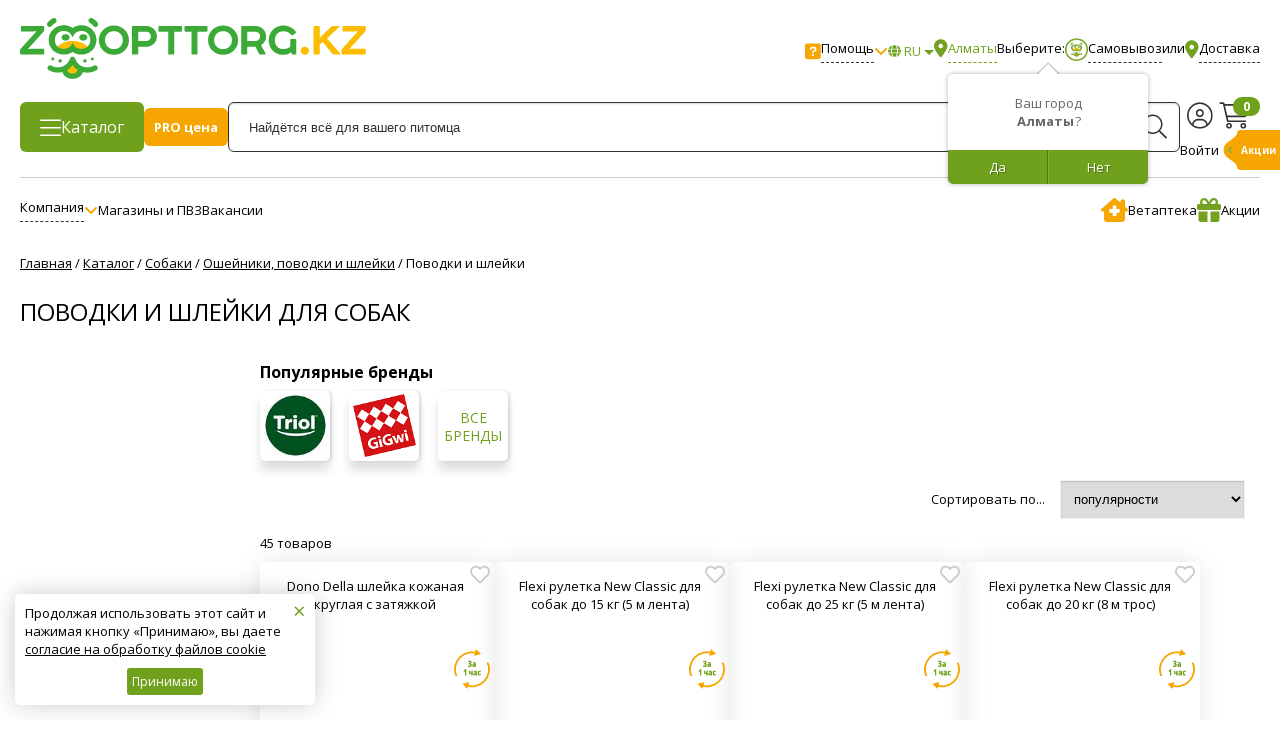

--- FILE ---
content_type: text/html; charset=UTF-8
request_url: https://zoopt.kz/catalog/tovary_dlya_sobak/osheyniki_povodki_i_shleyki/povodki_i_shleyki_dlya_sobak/
body_size: 69341
content:
<!DOCTYPE html><html lang="ru" itemscope itemtype="http://schema.org/WebPage"><head>
				 
	<title>Поводки для собак, купить шлейку для собаки в «Zoopt.KZ»</title>

<!--    <meta name="google-play-app" content="app-id=ru.zoopt.mobile">-->
<!--    <meta name="apple-itunes-app" content="app-id=1627686813">-->
    <meta name="google-site-verification" content="2BXumEEd4aw0IkIbD-wti3lT674gqlB7OpNj2UL96Fk" />

    
    <meta http-equiv="Content-Type" content="text/html; charset=UTF-8" />
<meta name="keywords" content="поводки шлейки для собак купить цена недорого доставка интернет магазин" />
<meta name="description" content="Поводки и шлейки для собак. Большой выбор брендов. Недорогие цены. Доставка за 1 час в г. Алматы. Профессиональная консультация. Официальный сайт. Сеть зоомагазинов «Zoopt.KZ» в Казахстане ☎ 8 (800) 004-09-40 (звонок бесплатный)." />
<meta name="category" content="Digi CategoryPage" />
<link href="/bitrix/cache/css/s1/prozoo/kernel_main/kernel_main_v1.css?176894341322414" type="text/css"  rel="stylesheet" />
<link href="/bitrix/js/ui/fonts/opensans/ui.font.opensans.css?15752771042003" type="text/css"  rel="stylesheet" />
<link href="/bitrix/js/main/core/css/core_canvas.css?15752771044014" type="text/css"  rel="stylesheet" />
<link href="/bitrix/js/main/core/css/core_fileinput.css?157527710468353" type="text/css"  rel="stylesheet" />
<link href="/bitrix/cache/css/s1/prozoo/kernel_ui_notification/kernel_ui_notification_v1.css?17689434132209" type="text/css"  rel="stylesheet" />
<link href="/bitrix/cache/css/s1/prozoo/page_5cfd25c0e424b6e8dae40cecfc58e072/page_5cfd25c0e424b6e8dae40cecfc58e072_v1.css?176894349423603" type="text/css"  rel="stylesheet" />
<link href="/bitrix/cache/css/s1/prozoo/template_39e3df4558804a63a6116a0c6762f052/template_39e3df4558804a63a6116a0c6762f052_v1.css?1768943446507793" type="text/css"  data-template-style="true" rel="stylesheet" />
<link href="/bitrix/panel/main/popup.css?157527711023084" type="text/css"  data-template-style="true"  rel="stylesheet" />
<script>if(!window.BX)window.BX={};if(!window.BX.message)window.BX.message=function(mess){if(typeof mess=='object') for(var i in mess) BX.message[i]=mess[i]; return true;};</script>
<script>(window.BX||top.BX).message({'JS_CORE_LOADING':'Загрузка...','JS_CORE_NO_DATA':'- Нет данных -','JS_CORE_WINDOW_CLOSE':'Закрыть','JS_CORE_WINDOW_EXPAND':'Развернуть','JS_CORE_WINDOW_NARROW':'Свернуть в окно','JS_CORE_WINDOW_SAVE':'Сохранить','JS_CORE_WINDOW_CANCEL':'Отменить','JS_CORE_WINDOW_CONTINUE':'Продолжить','JS_CORE_H':'ч','JS_CORE_M':'м','JS_CORE_S':'с','JSADM_AI_HIDE_EXTRA':'Скрыть лишние','JSADM_AI_ALL_NOTIF':'Показать все','JSADM_AUTH_REQ':'Требуется авторизация!','JS_CORE_WINDOW_AUTH':'Войти','JS_CORE_IMAGE_FULL':'Полный размер'});</script>
<script>(window.BX||top.BX).message({'phpMaxFileUploads':'20','phpPostMaxSize':'268435456','phpUploadMaxFilesize':'268435456','bxImageExtensions':'jpg,bmp,jpeg,jpe,gif,png','bxUploaderLog':'N','bxQuota':true});(window.BX||top.BX).message({'UPLOADER_INPUT_IS_NOT_DEFINED':'Не указано поле ввода.','UPLOADER_ACTION_URL_NOT_DEFINED':'Не указан путь для загрузки файлов.','FILE_BAD_SIZE':'Превышен максимальный размер загружаемого файла','FILE_SIZE_b':'Б','FILE_SIZE_Kb':'КБ','FILE_SIZE_Mb':'МБ','FILE_SIZE_Gb':'ГБ','FILE_SIZE_Tb':'ТБ','UPLOADER_UPLOADING_ERROR':'Ошибка загрузки.','UPLOADER_UPLOADING_ERROR1':'Некорректный ответ сервера.','UPLOADER_UPLOADING_ERROR2':'Количество файлов указанной формы превышает допустимое значение.','UPLOADER_UPLOADING_ERROR4':'Размер файла превышает допустимый.','UPLOADER_UPLOADING_ERROR5':'Не получен ответ от сервера.','UPLOADER_UPLOADING_ERROR6':'Не достаточно места на сервере. ','UPLOADER_UPLOADING_ERROR3':'Файл не склеен на сервере.','UPLOADER_UPLOADING_ONBEFOREUNLOAD':'Загрузка файлов не завершена. Вы хотите покинуть страницу?'});</script>
<script>(window.BX||top.BX).message({'CANVAS_OK':'Применить','CANVAS_CANCEL':'Отменить','CANVAS_DELETE':'Удалить','CANVAS_TURN_L':'Повернуть против часовой стрелки','CANVAS_TURN_R':'Повернуть по часовой стрелке','CANVAS_FLIP_V':'Отразить вертикально','CANVAS_FLIP_H':'Отразить горизонтально','CANVAS_CROP':'Обрезать','CANVAS_GRAYSCALE':'Градация серого','CANVAS_SIGN':'Подписать картинку','CANVAS_POSTER_SIGN':'Подпись:'});</script>
<script>(window.BX||top.BX).message({'JS_CORE_FILE_UPLOAD':'Загрузить с компьютера','JS_CORE_FILE_INSERT_PATH':'Вставить путь к файлу','JS_CORE_FILE_MEDIALIB':'Выбрать из медиабиблиотеки','JS_CORE_FILE_SITE':'Выбрать из структуры','JS_CORE_FILE_CLOUD':'Загрузить из облаков','JS_CORE_FI_UPLOAD_DENIED':'Загрузка запрещена','JS_CORE_FI_TOO_MANY_FILES':'Количество файлов превышает допустимое количество #amount#','JS_CORE_FI_TOO_MANY_FILES2':'Достигнут лимит количества файлов','JS_CORE_FI_TOO_MANY_FILES3':'Превышен лимит количества файлов','JS_CORE_FI_FRAME_Y':'Использовать кадрирование','JS_CORE_FI_PIN_DESCRIPTION':'Закрепить поле описания','JS_CORE_FI_CLEAR':'Очистить','JS_CORE_FI_FRAME_IS_LOADING':'Идет загрузка картинок. Подождите, пожалуйста. Отменить кадрирование?','JS_CORE_FI_FRAME_IS_LOADING_CANCEL':'Да, отменить.','JS_CORE_FI_LINK':'Ссылка:','JS_CORE_FI_ADD_LINK':'Добавить ссылку','JS_CORE_FI_ADD':'Добавить','JS_CORE_FILE_APPLY':'Применить','JS_CORE_FI_CANCEL':'Отменить','JS_CORE_FI_TITLE':'Название','JS_CORE_FI_WIDTH':'Ширина','JS_CORE_FI_HEIGHT':'Высота','JS_CORE_FI_ADD_PRESET':'Добавить пресет','JS_CORE_FI_SAVE_PRESET':'Сохранить как пресет','JS_CORE_FI_CANCEL_PRESET':'Отменить<br> действие','JS_CORE_FI_FRAMING':'Кадрирование: ','JS_CORE_FI_USE_PRESET':'Использовать пресет','JS_CORE_FI_EDIT_PRESET':'Редактировать пресет','JS_CORE_FI_PRESET_IS_TOO_BIG':'Размер картинки меньше выбранного пресета. Увеличить картинку?','JS_CORE_FI_SCALE':'Увеличить','JS_CORE_FILE_INFO_SIZE':'Объём','JS_CORE_FILE_INFO_DIM':'Размер','JS_CORE_FILE_INFO_LINK':'Ссылка','JS_CORE_FILE_DESCRIPTION':'Описание'});</script>
<script>(window.BX||top.BX).message({'CORE_CLIPBOARD_COPY_SUCCESS':'Скопировано','CORE_CLIPBOARD_COPY_FAILURE':'Не удалось скопировать'});</script>
<script>(window.BX||top.BX).message({'LANGUAGE_ID':'ru','FORMAT_DATE':'DD.MM.YYYY','FORMAT_DATETIME':'DD.MM.YYYY HH:MI:SS','COOKIE_PREFIX':'BITRIX_SM','SERVER_TZ_OFFSET':'18000','SITE_ID':'s1','SITE_DIR':'/','USER_ID':'','SERVER_TIME':'1768945337','USER_TZ_OFFSET':'0','USER_TZ_AUTO':'Y','bitrix_sessid':'ebb4ffe806dbdd4c57f62d124f328e5d'});</script>


<script  src="/bitrix/cache/js/s1/prozoo/kernel_main/kernel_main_v1.js?1768943605368168"></script>
<script  src="/bitrix/cache/js/s1/prozoo/kernel_main_polyfill_promise/kernel_main_polyfill_promise_v1.js?17689434138526"></script>
<script src="/bitrix/js/main/loadext/loadext.js?15752771042917"></script>
<script src="/bitrix/js/main/loadext/extension.js?15752771042895"></script>
<script  src="/bitrix/cache/js/s1/prozoo/kernel_coreuploader/kernel_coreuploader_v1.js?1768943413131683"></script>
<script src="/bitrix/js/main/core/core_canvas.js?157527710426077"></script>
<script src="/bitrix/js/main/core/core_fileinput.js?1575277104138747"></script>
<script src="/bitrix/js/main/core/core_clipboard.js?15752771044763"></script>
<script  src="/bitrix/cache/js/s1/prozoo/kernel_ui_notification/kernel_ui_notification_v1.js?176894341330795"></script>
<script src="/bitrix/js/main/jquery/jquery-1.8.3.min.js?157527710493637"></script>
<script>BX.setJSList(['/bitrix/js/main/core/core.js','/bitrix/js/main/core/core_promise.js','/bitrix/js/main/core/core_ajax.js','/bitrix/js/main/core/core_window.js','/bitrix/js/main/core/core_popup.js','/bitrix/js/main/core/core_dd.js','/bitrix/js/main/json/json2.min.js','/bitrix/js/main/core/core_ls.js','/bitrix/js/main/session.js','/bitrix/js/main/polyfill/promise/js/promise.js','/bitrix/js/main/core/core_uploader/common.js','/bitrix/js/main/core/core_uploader/uploader.js','/bitrix/js/main/core/core_uploader/file.js','/bitrix/js/main/core/core_uploader/queue.js','/bitrix/js/ui/notification/ui.notification.balloon.js','/bitrix/js/ui/notification/ui.notification.stack.js','/bitrix/js/ui/notification/ui.notification.center.js','/local/components/asalin/catalog.item.list/templates/.default/script.js','/local/templates/prozoo/js/jquery-1.11.0.min.js','/local/templates/prozoo/js/jquery.mousewheel.min.js','/local/templates/prozoo/js/jquery.cookie.js','/local/templates/prozoo/js/jquery.hotkeys.js','/local/templates/prozoo/js/detect.min.js','/local/templates/prozoo/js/jscrollpane/jquery.jscrollpane.min.js','/local/templates/prozoo/js/jscrollpane/script.js','/local/templates/prozoo/js/fancybox/new__jquery.fancybox.min.js','/local/templates/prozoo/js/swiper.min.js','/local/templates/prozoo/js/scrollto/jquery.scrollTo.min.js','/local/templates/prozoo/js/jquery.inputmask.bundle.min.js','/local/templates/prozoo/js/lazyload.min.js','/local/templates/prozoo/js/script.js','/local/templates/prozoo/js/offers.js','/local/templates/prozoo/js/popup/script.js','/local/templates/prozoo/js/glass/script.js','/local/templates/prozoo/js/polyfill/object-assign.min.js','/local/templates/prozoo/js/as-functions.js','/local/templates/prozoo/js/as-custom.js','/local/templates/prozoo/js/class/sc-basket.js','/local/templates/prozoo/components/bxmaker/geoip.city/.default/script.js','/local/templates/prozoo/components/bxmaker/geoip.city.line/.default/script.js','/bitrix/components/bitrix/search.title/script.js','/local/templates/prozoo/components/bitrix/search.title/new_small_inheader/script.js','/local/templates/prozoo/js/smart-app-banner.js','/local/templates/prozoo/js/jquery.smartbanner.js']); </script>
<script>BX.setCSSList(['/bitrix/js/main/core/css/core.css','/bitrix/js/main/core/css/core_popup.css','/bitrix/js/ui/notification/ui.notification.css','/local/templates/prozoo/components/bitrix/catalog/gopro/style.css','/local/templates/prozoo/components/bitrix/catalog/gopro/../gopro_new/style.css','/local/templates/prozoo/components/bitrix/news.list/banners.v2/style.css','/local/components/asalin/catalog.item.list/templates/.default/style.css','/local/templates/prozoo/css/animate.min.css','/local/templates/prozoo/css/media.css','/local/templates/prozoo/css/custom.css','/local/templates/prozoo/css/jquery-ui.theme.min.css','/local/templates/prozoo/css/jquery-ui.min.css','/local/templates/prozoo/css/additional.css','/local/templates/prozoo/js/jscrollpane/jquery.jscrollpane.css','/local/templates/prozoo/js/fancybox/new__jquery.fancybox.min.css','/local/templates/prozoo/css/swiper.min.css','/local/templates/prozoo/css/offers.css','/local/templates/prozoo/js/popup/style.css','/local/templates/prozoo/js/glass/style.css','/local/templates/prozoo/css/as-custom.css','/local/templates/prozoo/css/mm-custom.css','/local/templates/prozoo/css/fontawesome-all.css','/local/templates/prozoo/components/bxmaker/geoip.city/.default/style.css','/local/templates/prozoo/components/bxmaker/geoip.city.line/.default/style.css','/local/templates/prozoo/components/bitrix/menu/personal-header/style.css','/local/templates/prozoo/components/bitrix/search.title/new_small_inheader/style.css','/local/templates/prozoo/components/bitrix/breadcrumb/gopro/style.css','/local/templates/prozoo/components/bitrix/menu/personal/style.css','/local/templates/prozoo/css/smart-app-banner.css','/local/templates/prozoo/css/jquery.smartbanner.css','/local/templates/prozoo/template_styles.css']); </script>
<script>
					(function () {
						"use strict";

						var counter = function ()
						{
							var cookie = (function (name) {
								var parts = ("; " + document.cookie).split("; " + name + "=");
								if (parts.length == 2) {
									try {return JSON.parse(decodeURIComponent(parts.pop().split(";").shift()));}
									catch (e) {}
								}
							})("BITRIX_CONVERSION_CONTEXT_s1");

							if (cookie && cookie.EXPIRE >= BX.message("SERVER_TIME"))
								return;

							var request = new XMLHttpRequest();
							request.open("POST", "/bitrix/tools/conversion/ajax_counter.php", true);
							request.setRequestHeader("Content-type", "application/x-www-form-urlencoded");
							request.send(
								"SITE_ID="+encodeURIComponent("s1")+
								"&sessid="+encodeURIComponent(BX.bitrix_sessid())+
								"&HTTP_REFERER="+encodeURIComponent(document.referrer)
							);
						};

						if (window.frameRequestStart === true)
							BX.addCustomEvent("onFrameDataReceived", counter);
						else
							BX.ready(counter);
					})();
				</script>
<meta http-equiv="X-UA-Compatible" content="IE=edge" />
<meta name="viewport" content="width=device-width, initial-scale=1.0, maximum-scale=1.0, user-scalable=no">



<script  src="/bitrix/cache/js/s1/prozoo/template_e6d09a89a40c06e765a8a0ebe23faa59/template_e6d09a89a40c06e765a8a0ebe23faa59_v1.js?1768943446825416"></script>
<script  src="/bitrix/cache/js/s1/prozoo/page_60bede74401a8050794854f4aaea77bf/page_60bede74401a8050794854f4aaea77bf_v1.js?176894345636935"></script>
<script>var _ba = _ba || []; _ba.push(["aid", "9574b7c4165e6cb0e95364c54b1c54f2"]); _ba.push(["host", "zoopt.kz"]); (function() {var ba = document.createElement("script"); ba.type = "text/javascript"; ba.async = true;ba.src = (document.location.protocol == "https:" ? "https://" : "http://") + "bitrix.info/ba.js";var s = document.getElementsByTagName("script")[0];s.parentNode.insertBefore(ba, s);})();</script>


	
	
       <meta name="yandex-verification" content="5c851b049f980033"/>
    
    <script>
        // some JS params
        var BX_COOKIE_PREFIX                  = "BITRIX_SM_",
            SITE_ID                           = 's1',
            SITE_DIR                          = '/',
            SITE_TEMPLATE_PATH                = '/local/templates/prozoo',
            SITE_CATALOG_PATH                 = "catalog",
            RSGoPro_Adaptive                  = true,
            RSGoPro_FancyCloseDelay           = 1000,
            RSGoPro_FancyReloadPageAfterClose = false,
            RSGoPro_OFFERS                    = {},
            RSGoPro_FAVORITE                  = {},
            RSGoPro_COMPARE                   = {},
            RSGoPro_INBASKET                  = {},
            RSGoPro_STOCK                     = {},
            RSGoPro_PHONETABLET               = "N";
        // messages
        BX.message({
            "RSGOPRO_JS_TO_MACH_CLICK_LIKES": "Вы слишком много кликаете, отдохните немного",
            "RSGOPRO_JS_COMPARE": "Добавить к сравнению",
            "RSGOPRO_JS_COMPARE_IN": "Убрать из сравнения"
        });
    </script>

    <!-- OpenGraph -->
    <meta property="og:title" content="Поводки для собак, купить шлейку для собаки в «Zoopt.KZ»"/>
    <meta property="og:description" content="Поводки и шлейки для собак. Большой выбор брендов. Недорогие цены. Доставка за 1 час в г. Алматы. Профессиональная консультация. Официальный сайт. Сеть зоомагазинов «Zoopt.KZ» в Казахстане ☎ 8 (800) 004-09-40 (звонок бесплатный)." />
    <meta property="og:logo" content="https://zoopt.kz/images/og/main.jpg" />
    <meta property="og:url" content="https://zoopt.kz/catalog/tovary_dlya_sobak/osheyniki_povodki_i_shleyki/povodki_i_shleyki_dlya_sobak/"/>
    <meta property="og:site_name" content="Zoopt.KZ" />
    <meta property="og:locale" content="ru_RU" />
    <meta property="og:image" content="https://zoopt.kz/images/og/main.jpg" />
    <meta property="og:type" content="website" />

        <!-- /OpenGraph -->
	
		
	                    <script>
                // $(window).on('load', function() {
                $(function () {
                    Page.initJivoChat();
                });
                // });
                
                // if (Tools.getCookie("salin.core.jivochat.hide") !== "Y") {
                //     setTimeout(function() {
                //         let s = document.createElement("script");
                //         s.src = "//code.jivosite.com/widget.js";
                //         s.setAttribute("jv-id", "R1DkH62TOY");
                //         s.async = "true";
                //         document.head.appendChild(s);
                //     }, 1500};
                // }
            </script>
	    		
	            <link href="https://fonts.googleapis.com/css2?family=Open+Sans:wght@400;600;700&display=swap" rel="stylesheet">
        <link href="https://fonts.googleapis.com/css2?family=PT+Sans:wght@400;600;700&display=swap" rel="stylesheet">
    
        <link rel="icon" href="https://zoopt.kz/favicon.svg" type="image/svg+xml">

            <script type="text/javascript">
            // имя cookie для хранения источника
            // если используется другое имя, укажите его
            var cookie_name = 'deduplication_cookie';
            // число дней жизни куки
            var days_to_store = 90;
            // ожидаемое значение deduplication_cookie для Admitad
            var deduplication_cookie_value = 'admitad';
            // имя GET параметра для дедупликации
            // если у вас используется другой параметр, укажите его имя
            var channel_name = 'utm_source';
            // функция для получения источника из GET параметра
            getSourceParamFromUri = function () {
                var pattern = channel_name + '=([^&]+)';
                var re = new RegExp(pattern);
                return (re.exec(document.location.search) || [])[1] || '';
            };

            // функция для получения источника из cookie с именем cookie_name
            getSourceCookie = function () {
                var matches = document.cookie.match(new RegExp(
                    '(?:^|; )' + cookie_name.replace(/([\.$?*|{}\(\)\[\]\\\/\+^])/g, '\\$1') + '=([^;]*)'
                ));
                return matches ? decodeURIComponent(matches[1]) : undefined;
            };

            // функция для записи источника в cookie с именем cookie_name
            setSourceCookie = function () {
                var param = getSourceParamFromUri();
                if (!param) { return; }
                var period = days_to_store * 60 * 60 * 24 * 1000; // в секундах
                var expiresDate = new Date((period) + +new Date);
                var cookieString = cookie_name + '=' + param + '; path=/; expires=' + expiresDate.toGMTString();
                document.cookie = cookieString;
                document.cookie = cookieString + '; domain=.' + location.host;
            };

            // запись куки
            setSourceCookie();
        </script>
        <meta name="facebook-domain-verification" content="xt9qgq9o2xk4dbvfgy8limbe4f7kah" />
    <script>
        window.dataLayer = window.dataLayer || [];
    </script>
    <link rel="preconnect" href="https://cdn.diginetica.net/">
    <link rel="preconnect" href="https://tracking.diginetica.net/">
    <link rel="preconnect" href="https://tracking-app.diginetica.net/">
    <script type="text/javascript">
        var digiScript = document.createElement('script');
        digiScript.src = '//cdn.diginetica.net/8702/client.js';
        digiScript.defer = true;
        digiScript.async = true;
        document.head.appendChild(digiScript);
    </script>

    <meta name="ahrefs-site-verification" content="f332aa0e1a697edd29313798575cc4bb2dd6da71c6b97aa803ca14c2b00c8f26">
    <script src="https://analytics.ahrefs.com/analytics.js" data-key="5Ot8Y2Yp5eNQRwPVgzNKTQ" async></script>
    <meta name="google-site-verification" content="B2hEXI681-w1Xzffrv2RR5b_9m0JIzg1EOQYwkG9NO4" />
    <meta name="yandex-verification" content="e6d22c154942cdeb" />

</head>

<body class="prop_option_line_through adaptive "
      data-page="-catalog-tovary_dlya_sobak-osheyniki_povodki_i_shleyki-povodki_i_shleyki_dlya_sobak-">


    <!-- Yandex.Metrika counter -->
    <script type="text/javascript" >
        (function(m,e,t,r,i,k,a){m[i]=m[i]||function(){(m[i].a=m[i].a||[]).push(arguments)};
            m[i].l=1*new Date();k=e.createElement(t),a=e.getElementsByTagName(t)[0],k.async=1,k.src=r,a.parentNode.insertBefore(k,a)})
        (window, document, "script", "https://mc.yandex.ru/metrika/tag.js", "ym");

        ym(89927520, "init", {
            clickmap:true,
            trackLinks:true,
            accurateTrackBounce:true,
            webvisor:true,
            trackHash:true,
            ecommerce:"dataLayer"
        });
    </script>
    <noscript><div><img src="https://mc.yandex.ru/watch/89927520" style="position:absolute; left:-9999px;" alt="" /></div></noscript>
    <!-- /Yandex.Metrika counter -->


<div data-retailrocket-markup-block="609a738797a5281324538403" data-stock-id="Алматы"></div>
<!-- Google tag (gtag.js) -->
<script async src="https://www.googletagmanager.com/gtag/js?id=G-2471HTZZVC"></script>
<script>
    window.dataLayer = window.dataLayer || [];
    function gtag(){dataLayer.push(arguments);}
    gtag('js', new Date());

    gtag('config', 'G-2471HTZZVC');
</script>
<noscript>
    <div><img src="https://mc.yandex.ru/watch/89927520" style="position:absolute; left:-9999px;" alt=""/></div>
</noscript>

<div id="panel"></div>


<div class="body">
    <a href="/catalog/tovary_dlya_sobak/osheyniki_povodki_i_shleyki/povodki_i_shleyki_dlya_sobak/" id="ios-reload-fixer"
       style="display: block; width: 1px;height: 1px;position: fixed;top: 0;left: 0;opacity: 0;" rel="nofollow">1</a>
	
	
    
            <div class="sc-header hide-mobile">
                <div class="sc-header-top">
                    <div class="centering">
                        <div class="centeringin">
                            <a href="/" class="sc-header-top-logo"><img src="/local/templates/prozoo/img/logo_main_new.svg" alt=""></a>
                                                        <div class="sc-header-top-right">
                                <div class="sc-header-top-right-help sc-header-dropdown sc-header-dropdown--right js-sc-dropdown" data-base-class="sc-header-dropdown">
                                    <img src="/local/templates/prozoo/img/header/help.svg" alt="">
                                    <div class="sc-header-top-right-help-title">Помощь</div>
                                    <img src="/local/templates/prozoo/img/header/arrow-down.svg" alt="">

                                    <div class="sc-header-dropdown-menu js-sc-dropdown-menu">
<!--                                        <noindex class="sc-header-dropdown-menu-item mango-callback" data-settings='{"type":"", "id": "MTAwMTY0OTk=","autoDial" : "0", "lang" : "ru-ru", "host":"widgets.mango-office.ru/", "errorMessage": "В данный момент наблюдаются технические проблемы и совершение звонка невозможно"}'>-->
<!--                                            <a href="javascript:void(0);" onclick="callbackCall();" class="button-widget-open" title="--><!--">--><!--</a>-->
<!--                                        </noindex>-->
<!--                                        <hr>-->
                                        <div class="sc-header-dropdown-menu-item">
                                            <span class="region-text">
                                                Звонок оператору                                            </span>
                                        </div>
                                        <div class="sc-header-dropdown-menu-item" style="white-space: nowrap">
                                            <a class="region-phone" href="tel:87273100940" rel="nofollow">8 (727) 310-09-40</a><br>
                                            <span class="region-text"></span>
                                        </div>

                                                                                    <div class="sc-header-dropdown-menu-item" style="white-space: nowrap">
                                                <a class="global-phone" href="tel:88000040940" rel="nofollow">8 (800) 004-09-40</a><br>
                                                <span class="global-text">Бесплатно по Казахстану</span>
                                            </div>
                                        
                                        <div class="sc-header-dropdown-menu-item">
                                                <span class='work-time'>с 9:00 до 21:00</span>                                        </div>
                                    </div>
                                </div>
                                                                    <div class="sc-lang sc-select">
                                        <div class="sc-select-value">
                                            <i class="fas fa-globe"></i>
                                            <span>RU</span>
                                        </div>
                                        <div class="sc-select-values">
                                                                                            <div class="sc-select-values-item" data-value="ru" data-display="RU">RU</div>
                                                                                                <div class="sc-select-values-item" data-value="kz" data-display="KZ">KZ</div>
                                                                                        </div>
                                    </div>
                                                                <div class="sc-header-top-right-location">
                                    <div class="bxmaker__geoip__city bxmaker__geoip__city--default js-bxmaker__geoip__city"
     id="bxmaker__geoip__city-idNYu9O7" data-rand="NYu9O7"
>
	
			

<div class="bxmaker__geoip__city__line  bxmaker__geoip__city__line--default js-bxmaker__geoip__city__line"
     id="bxmaker__geoip__city__line-id" data-rand="1C1JZc" >


    <div class="bxmaker__geoip__city__line__params__id" id="bxmaker__geoip__city__line__params__id">

        <!--'start_frame_cache_bxmaker__geoip__city__line__params__id'-->        <div class="js-bxmaker__geoip__city__line__params"></div>


        <script class="bxmaker-authuserphone-jsdata">

            window.BxmakerGeoipCityLineData = window.BxmakerGeoipCityLineData || {};
            window.BxmakerGeoipCityLineData["1C1JZc"] = {"messages":[],"debug":false,"cookiePrefix":"bxmaker.geoip.2.7.1_","cookieDomain":"zoopt.kz","tooltipTimeout":500,"animateTimeout":200,"infoShow":false,"questionShow":true};
        </script>

        <!--'end_frame_cache_bxmaker__geoip__city__line__params__id'-->
    </div>


    <span class="bxmaker__geoip__city__line-label"><img src='/local/templates/prozoo/img/header/geo.svg' alt='City'></span>

    <div class="bxmaker__geoip__city__line-context js-bxmaker__geoip__city__line-context">
        <span class="bxmaker__geoip__city__line-name js-bxmaker__geoip__city__line-name js-bxmaker__geoip__city__line-city"></span>


        <div class="bxmaker__geoip__city__line-question js-bxmaker__geoip__city__line-question">
            <div class="bxmaker__geoip__city__line-question-text">
                Ваш город<br/><span class="js-bxmaker__geoip__city__line-city"></span>?            </div>
            <div class="bxmaker__geoip__city__line-question-btn-box">
                <div class="bxmaker__geoip__city__line-question-btn-no js-bxmaker__geoip__city__line-question-btn-no">Нет</div>
                <div class="bxmaker__geoip__city__line-question-btn-yes js-bxmaker__geoip__city__line-question-btn-yes">Да</div>
            </div>
        </div>

        <div class="bxmaker__geoip__city__line-info js-bxmaker__geoip__city__line-info">
            <div class="bxmaker__geoip__city__line-info-content">
                <a href="#" rel="nofollow" target="_blank">Подробнее о доставке</a>            </div>
            <div class="bxmaker__geoip__city__line-info-btn-box">
                <div class="bxmaker__geoip__city__line-info-btn js-bxmaker__geoip__city__line-info-btn">Изменить город</div>
            </div>
        </div>

    </div>
</div>
	    
        
    <div class="bxmaker__geoip__city__composite__params"
         id="bxmaker__geoip__city__composite__params__idNYu9O7">
		
		<!--'start_frame_cache_bxmaker__geoip__city__composite__params__idNYu9O7'-->        
        <script class="bxmaker-authuserphone-jsdata">
			            
            window.BxmakerGeoipCityData = window.BxmakerGeoipCityData || {};
            window.BxmakerGeoipCityData["NYu9O7"] = {"parameters":"[base64]\/QuNGB0LrQsDwvc3Bhbj4g0LjQu9C4IDxzcGFuIHN0eWxlPSJjb2xvcjojZjhhNzA5O2ZvbnQtd2VpZ2h0OiBib2xkOyI+0LLQvtGB0L\/[base64]\/[base64]\/0YPQvdC60YIg0LIg0YHQv9C40YHQutC1INC4INCyINGB0YLRgNC+0LrQtSDQv9C+0LjRgdC60LAsINC\/0L7Qt9Cy0L7QvdC40YLQtSDQvdCw0LwgLS0+IjtzOjY6IklTX0RFViI7YjowO30=.453700cda0e253a22e27e43960c6885bce73fd7d9e18d98c67e193e8eee6d52b","template":".default.293f0cc46d25a597614109f8f78524ca1ad98e75b16b07a5e99b69e7f520ae84","siteId":"s1","ajaxUrl":"\/bitrix\/components\/bxmaker\/geoip.city\/ajax.php","messages":{"emptyResult":"\u041d\u0438\u0447\u0435\u0433\u043e \u043d\u0435 \u043d\u0430\u0439\u0434\u0435\u043d\u043e"},"debug":false,"cookiePrefix":"bxmaker.geoip.2.7.1_","cookieDomain":"zoopt.kz","locationDomain":"zoopt.kz","useDomainRedirect":false,"reload":true,"searchShow":true,"favoriteShow":true,"useYandex":false,"useYandexSearch":false,"yandexSearchSkipWords":[""],"animateTimeout":300,"searchTimeout":500};
        </script>
		<!--'end_frame_cache_bxmaker__geoip__city__composite__params__idNYu9O7'-->    
    </div>
    
    
    <div class="bxmaker__geoip__popup js-bxmaker__geoip__popup"
         id="bxmaker__geoip__popup-idNYu9O7">
        <div class="bxmaker__geoip__popup-background js-bxmaker__geoip__popup-background"></div>
        
        <div class="bxmaker__geoip__popup-content js-bxmaker__geoip__popup-content">
            <div class="bxmaker__geoip__popup-close js-bxmaker__geoip__popup-close">&times;</div>
            <div class="bxmaker__geoip__popup-header">
				Выберите <span style="color:#f8a709;font-weight: bold;">город из списка</span> или <span style="color:#f8a709;font-weight: bold;">воспользуйтесь поиском</span>            </div>
            
            <div class="bxmaker__geoip__popup-search">
                <input type="text" name="city" value="" placeholder="Введите название города..."
                       autocomplete="off">
                <span class="bxmaker__geoip__popup-search-clean js-bxmaker__geoip__popup-search-clean">&times;</span>
                                <div class="bxmaker__geoip__popup-search-options js-bxmaker__geoip__popup-search-options"></div>
            </div>
            
            
            <div class="bxmaker__geoip__popup-options">
				                    <div class="bxmaker__geoip__popup-options-col">
                                                    <div class="bxmaker__geoip__popup-option bxmaker__geoip__popup-option--bold js-bxmaker__geoip__popup-option" data-id="17">
                                <span>Алматы</span>
                            </div>
                                            </div>
                                </div>
            <br>
            <div class="bxmaker__geoip__popup-header">
                <!-- Доставляем в 13 600 населенных пунктов Российской Федерации. -->            </div>
            <br>
            <br>
            <p><!--Если вы не нашли свой населенный пункт в списке и в строке поиска, позвоните нам --><span style="white-space: nowrap">8 800 004-09-40</span></p>
        </div>
    </div>
</div>
                                            Выберите:
                                            <span class="sc-header-top-right-location-btn sc-header-top-right-location-btn--pickup sc-header-location" data-type="pickup">
<!--                                            <img src="--><!--/img/header/shop.svg" alt="Самовывоз"><span>Самовывоз</span>-->
                                                <img src="/images/zoopt-icon-map-v2.png" alt="Самовывоз"><span>Самовывоз</span>
                                            </span>
                                                                                            или
                                                <span class="sc-header-top-right-location-btn sc-header-top-right-location-btn--delivery sc-header-location">
                                                    <img src="/local/templates/prozoo/img/header/geo.svg" alt="Доставка"><span>Доставка</span>
                                                </span>
                                                                                                                    </div>
                            </div>
                        </div>
                    </div>
                </div>
                <div class="sc-header-center" id="header">
                    <div class="centering header-box">
                        <div class="centeringin">
                            <div class="sc-header-center-catalog">
                                <img src="/local/templates/prozoo/img/header/burger.svg" alt=""><span>Каталог</span>
                            </div>
                                                        <a href="/promo/pro-tsena/?from=button_promo_pro_tsena_main_desktop" class="sc-header-center-pro">
                                <span class="sc-header-pro-icon">PRO цена</span>
                            </a>
                                                        <div class="sc-header-center-search">
                                <input id="title-search-input-top" type="text" name="q" placeholder="Найдётся всё для вашего питомца">
                                <img src="/local/templates/prozoo/img/header/search.svg" alt="">
                                <script>
                                    function goToSearch() {
                                        window.location.href = '/search/?q=' + $('.sc-header-center-search input').val();
                                    }

                                    $('.sc-header-center-search input').on('keypress', function(e) {
                                        if (e.key == 'Enter' || e.keyCode == 13)
                                            goToSearch();

                                        return false;
                                    });

                                    $('.sc-header-center-search img').on('click', function() {
                                        goToSearch();

                                        return false;
                                    });
                                </script>
                            </div>
                            <!--noindex-->
                            <div class="sc-header-center-buttons">
                                <div class="sc-header-center-buttons-item sc-header-center-buttons-item--personal sc-header-dropdown js-call-auth-form" data-base-class="sc-header-dropdown">
                                    <div class="sc-header-center-buttons-item-icon">
                                        <img src="/local/templates/prozoo/img/header/personal.svg" alt="">
                                                                            </div>
                                    <div class="sc-header-center-buttons-item-title">Войти</div>

                                    <div class="sc-header-dropdown-menu sc-header-dropdown-menu--right js-sc-dropdown-menu" style="white-space: nowrap">
                                        <a rel="nofollow" class="sc-header-dropdown-menu-item" href="/personal/">Общая информация</a><a rel="nofollow" class="sc-header-dropdown-menu-item" href="/personal/profile/">Персональная информация</a><hr><a rel="nofollow" class="sc-header-dropdown-menu-item" href="/personal/cart/">Корзина</a><a rel="nofollow" class="sc-header-dropdown-menu-item" href="/personal/order/">История заказов</a><a rel="nofollow" class="sc-header-dropdown-menu-item" href="/search/?show_favorites=Y">Избранное</a><hr><a rel="nofollow" class="sc-header-dropdown-menu-item" href="/bonusnaya-programma/">Клуб друзей</a><a rel="nofollow" class="sc-header-dropdown-menu-item" href="/personal/pets/">Мои питомцы</a><a rel="nofollow" class="sc-header-dropdown-menu-item" href="/personal/reviews/">Мои отзывы</a>                                    </div>
                                </div>

                                                                <a class="sc-header-center-buttons-item sc-header-center-buttons-item--cart" href="/personal/cart/">
                                    <div class="sc-header-center-buttons-item-icon">
                                        <img src="/local/templates/prozoo/img/header/cart.svg" alt="">
                                        <div class="sc-header-center-buttons-item-icon-badge js-basket-notify-counter">0</div>
                                    </div>
                                    <div class="sc-header-center-buttons-item-title js-cart-sum">0 ₸</div>
                                </a>
                            </div>
                            <!--/noindex-->
                            
<div class="sc-header-center-catalog-menu">
    <div class="sc-header-center-catalog-menu-close">&times;</div>

    <div class="sc-header-center-catalog-menu-root">
                    <a href="/catalog/tovary_dlya_koshek/" class="sc-header-center-catalog-menu-root-item  sc-header-center-catalog-menu-root-item--active" data-id="Кошки">
                                <svg class="sc-header-center-catalog-menu-root-item-icon" width="45" height="36" viewBox="0 0 45 36" xmlns="http://www.w3.org/2000/svg"><path d="M25.8927 26.7661H24.5859C24.1416 26.7661 23.7844 26.4126 23.7844 25.973V25.7834L24.5772 24.6541C25.1174 23.8783 24.5598 22.8267 23.6102 22.8267H21.1795C20.2298 22.8267 19.6723 23.8783 20.2124 24.6541L21.0052 25.7834V25.973C21.0052 26.4126 20.648 26.7661 20.2037 26.7661H18.8969C18.1302 26.7661 17.5029 27.3867 17.5029 28.1453C17.5029 28.9039 18.1302 29.5245 18.8969 29.5245C20.2821 29.5245 21.2579 29.6538 22.3992 28.7832C23.5317 29.6538 24.5249 29.5245 25.9014 29.5245C26.6681 29.5245 27.2954 28.9039 27.2954 28.1453C27.2954 27.3867 26.6594 26.7661 25.8927 26.7661Z" /><path d="M16.5273 20.7748C17.4799 20.7748 18.2523 20.0107 18.2523 19.0681C18.2523 18.1254 17.4799 17.3613 16.5273 17.3613C15.5746 17.3613 14.8022 18.1254 14.8022 19.0681C14.8022 20.0107 15.5746 20.7748 16.5273 20.7748Z" /><path d="M28.2538 20.7748C29.2065 20.7748 29.9788 20.0107 29.9788 19.0681C29.9788 18.1254 29.2065 17.3613 28.2538 17.3613C27.3011 17.3613 26.5288 18.1254 26.5288 19.0681C26.5288 20.0107 27.3011 20.7748 28.2538 20.7748Z" /><path d="M34.3697 2.87937C34.4829 2.79317 34.6398 2.87075 34.6398 3.00867V10.2841C33.0367 8.74971 31.1723 7.57737 29.1598 6.77569L34.3697 2.87937ZM10.2283 2.87075C10.3677 2.80179 9.92338 2.52594 15.6211 6.79293C13.5999 7.59461 11.7442 8.76695 10.1412 10.3013C10.1412 2.26734 10.0976 2.93109 10.2283 2.87075ZM13.0859 33.5155C20.1689 37.9118 30.9632 36.4119 36.1992 29.5502L40.5989 30.4295C41.3568 30.5846 42.0887 30.0933 42.2455 29.3519C42.4023 28.602 41.9144 27.8779 41.1565 27.7227L37.7761 27.0417C38.4557 25.6711 38.9174 24.2057 39.1265 22.6885L43.6307 21.6369C44.38 21.4645 44.8417 20.7145 44.6675 19.9732C44.4932 19.2318 43.7353 18.775 42.986 18.9474L39.2224 19.8266C39.083 17.7233 38.4731 15.6976 37.4364 13.8615V3.01729C37.4364 0.603644 34.6398 -0.775584 32.697 0.681226L25.8318 5.82747C23.5928 5.4137 21.2492 5.39646 18.9579 5.82747L12.0927 0.681226C10.1412 -0.775584 7.35329 0.603644 7.35329 3.01729V13.8701C6.31655 15.7148 5.71541 17.7319 5.5673 19.8353L1.80365 18.956C1.0544 18.7836 0.305158 19.2405 0.122203 19.9818C-0.0520401 20.7231 0.409704 21.4645 1.15895 21.6455L5.66313 22.6972C5.87223 24.2143 6.32526 25.6797 7.01352 27.0503L3.6332 27.7313C2.87524 27.8865 2.38736 28.6106 2.54418 29.3606C2.67486 30.0157 3.25858 30.4639 3.91199 30.4639C4.11237 30.4639 3.80744 30.5157 8.59042 29.5502C9.54004 30.9294 11.6658 32.5673 13.0859 33.5155ZM34.9098 26.4728L31.8432 25.8608C31.0852 25.7056 30.3534 26.1883 30.1966 26.9383C30.0397 27.6882 30.5276 28.4123 31.2856 28.5675L33.0542 28.9209C27.4261 34.7395 17.3374 34.7395 11.7181 28.9209L13.4867 28.5675C14.2446 28.4123 14.7325 27.6882 14.5757 26.9383C14.4189 26.1883 13.687 25.7056 12.9291 25.8608L9.86239 26.4728C9.30482 25.5073 8.88663 24.4729 8.62527 23.3868L11.9794 24.1712C12.7287 24.3436 13.4779 23.8867 13.6609 23.1454C13.8351 22.4041 13.3734 21.6627 12.6241 21.4817L8.32905 20.4732C8.5033 13.7149 14.7499 8.25836 22.3905 8.25836C30.031 8.25836 36.2776 13.7063 36.4519 20.4732L32.1568 21.4817C31.4076 21.6541 30.9458 22.4041 31.1201 23.1454C31.2943 23.8867 32.0435 24.3436 32.8015 24.1712L36.1557 23.3868C35.8856 24.4729 35.4674 25.516 34.9098 26.4728Z" /></svg>                                <span class="sc-header-center-catalog-menu-root-item-title">Кошки</span>
            </a>
                    <a href="/catalog/tovary_dlya_sobak/" class="sc-header-center-catalog-menu-root-item  " data-id="Собаки">
                                <svg class="sc-header-center-catalog-menu-root-item-icon" width="44" height="36" viewBox="0 0 44 36" xmlns="http://www.w3.org/2000/svg"><g clip-path="url(#clip0_473_922)"><path d="M41.7655 8.51075C40.5322 6.41935 38.791 4.4222 37.6128 3.37077C34.735 0.802568 32.2099 0.893438 30.9605 1.17622C30.2925 1.32744 29.6751 1.60194 29.1433 1.97749C27.2083 0.650254 24.8979 0 22.1494 0C19.3386 0 16.9863 0.679978 15.0249 2.06846C14.5141 1.72483 13.9288 1.47227 13.2983 1.32963C12.0491 1.04675 9.52357 0.95598 6.64621 3.52398C5.46767 4.57562 3.72645 6.57286 2.49325 8.66426C0.643906 11.8006 0.290166 14.4428 1.44192 16.5175C2.78917 18.9436 4.8957 19.6066 6.36136 19.7876C6.14807 20.8903 6.02067 22.0949 6.02067 23.4988C6.02067 26.0901 6.61992 28.3409 7.80162 30.1887C8.85098 31.8294 10.348 33.1364 12.251 34.0735C15.5874 35.7165 19.498 35.9065 22.1494 35.9065C24.8007 35.9065 28.7113 35.7165 32.0477 34.0735C33.9508 33.1364 35.4478 31.8293 36.497 30.1888C37.6789 28.3412 38.2781 26.0904 38.2781 23.4988C38.2781 22.0291 38.1385 20.778 37.9067 19.633C39.372 19.4503 41.4724 18.785 42.8168 16.364C43.9685 14.2895 43.6148 11.6474 41.7655 8.51075ZM7.87229 14.8887C7.62322 15.5567 7.38255 16.2018 7.16194 16.851C5.82299 16.7817 4.77047 16.3915 4.0281 15.0546C3.28554 13.717 4.16895 11.6734 5.04079 10.1949C6.10448 8.39086 7.63646 6.6346 8.60981 5.7661C10.5001 4.07897 11.9523 4.09184 12.6494 4.24974C12.6666 4.25363 12.6837 4.25772 12.7007 4.26191C10.8749 6.50224 9.78568 9.32639 8.88211 12.0617C8.5348 13.1126 8.19816 14.0152 7.87229 14.8887ZM23.3325 23.0368C22.9266 23.4452 22.44 23.7305 22.1493 23.7305C21.8584 23.7305 21.3719 23.4453 20.9663 23.0369C20.559 22.6268 20.2746 22.1304 20.2746 21.8294C20.2746 21.5716 20.3533 21.4947 20.5297 21.42C20.8262 21.2943 21.3258 21.2382 22.1494 21.2382C22.973 21.2382 23.4725 21.2943 23.7691 21.42C23.9454 21.4948 24.0241 21.5716 24.0241 21.8294C24.024 22.1304 23.7396 22.6268 23.3325 23.0368ZM34.0062 28.5656C33.2544 29.7413 32.158 30.6895 30.7477 31.3839C28.5028 32.4894 25.8218 32.8068 23.6316 32.8883V26.4068C24.4271 26.0688 25.0532 25.5309 25.426 25.1556C26.0098 24.568 26.9888 23.3546 26.9888 21.8294C26.9888 20.3952 26.2143 19.2107 24.9168 18.6608C24.2211 18.3659 23.4193 18.2457 22.1494 18.2457C20.8793 18.2457 20.0775 18.366 19.3819 18.6608C18.0845 19.2106 17.3099 20.3952 17.3099 21.8294C17.3099 23.3545 18.289 24.568 18.8727 25.1556C19.2453 25.5308 19.8715 26.0688 20.667 26.4068V32.8883C18.4769 32.8067 15.7959 32.4893 13.5509 31.3838C12.1407 30.6894 11.0444 29.7412 10.2924 28.5655C9.42512 27.2095 8.9854 25.5047 8.9854 23.4987C8.9854 20.3985 9.6824 18.5295 10.6473 15.9424C10.9826 15.0433 11.3294 14.1135 11.6947 13.0083C12.5534 10.4088 13.5794 7.7424 15.2575 5.84839C16.984 3.89993 19.174 2.99242 22.1494 2.99242C25.1248 2.99242 27.3147 3.89993 29.0412 5.84839C30.7197 7.7426 31.7455 10.4089 32.604 13.0083C32.9674 14.1082 33.3143 15.0381 33.6515 15.9425C34.6162 18.5294 35.3132 20.3984 35.3132 23.4987C35.3132 25.5051 34.8736 27.2098 34.0062 28.5656ZM40.2305 14.901C39.4858 16.2422 38.4291 16.6306 37.0842 16.6982C36.8775 16.0988 36.6545 15.501 36.4242 14.8833C36.0986 14.0103 35.7621 13.1075 35.4165 12.0618C34.4949 9.27153 33.3801 6.38873 31.4868 4.12725C31.527 4.11598 31.5678 4.10561 31.6092 4.09623C32.3067 3.93863 33.7585 3.92556 35.649 5.61269C36.622 6.48099 38.1541 8.23735 39.2179 10.0413C40.0898 11.52 40.9731 13.5635 40.2305 14.901Z" /><path d="M19.0794 11.9688C18.2372 11.9688 17.5544 12.7333 17.5544 13.6764V16.2456C17.5544 17.1887 18.2372 17.9532 19.0794 17.9532C19.9215 17.9532 20.6043 17.1887 20.6043 16.2456V13.6764C20.6043 12.7333 19.9215 11.9688 19.0794 11.9688Z" /><path d="M25.179 11.9688C24.3368 11.9688 23.6541 12.7333 23.6541 13.6764V16.2456C23.6541 17.1887 24.3368 17.9532 25.179 17.9532C26.0211 17.9532 26.7039 17.1887 26.7039 16.2456V13.6764C26.704 12.7333 26.0212 11.9688 25.179 11.9688Z" /></g><defs><clipPath id="clip0_473_922"><rect width="42.6977" height="36" fill="white" transform="translate(0.780518)"/></clipPath></defs></svg>                                <span class="sc-header-center-catalog-menu-root-item-title">Собаки</span>
            </a>
                    <a href="/catalog/tovary_dlya_ptic/" class="sc-header-center-catalog-menu-root-item  " data-id="Птицы">
                                <svg class="sc-header-center-catalog-menu-root-item-icon" width="43" height="36" viewBox="0 0 43 36" xmlns="http://www.w3.org/2000/svg"><g clip-path="url(#clip0_473_937)"><path d="M41.138 6.4424H39.6417C39.3881 4.85484 38.6335 3.39286 37.4547 2.23972C36.0075 0.816397 33.9985 0 31.9428 0C29.9487 0 27.9975 0.792579 26.5894 2.17452L0.86314 27.4105C0.512395 27.7545 0.407499 28.2719 0.597261 28.7215C0.787105 29.171 1.23433 29.4641 1.73027 29.4641H17.5806V33.5006H16.1798C15.5025 33.5006 14.9534 34.0392 14.9534 34.7036C14.9534 35.3679 15.5025 35.9065 16.1798 35.9065H29.3157C29.993 35.9065 30.5421 35.3679 30.5421 34.7036C30.5421 34.0392 29.993 33.5006 29.3157 33.5006H25.2877V29.4641H28.0021C34.4729 29.4641 39.7371 24.3009 39.7371 17.9545V17.9532V8.84829H41.138C41.8153 8.84829 42.3644 8.30969 42.3644 7.64535C42.3644 6.981 41.8154 6.4424 41.138 6.4424ZM14.8662 27.0581H4.69108L22.835 9.26098V19.2416C22.835 23.5517 19.2602 27.0581 14.8662 27.0581ZM22.835 33.5005H20.0334V29.464H22.835V33.5005ZM29.3219 26.9665C29.9025 22.98 33.1264 19.8178 37.191 19.2479C36.6104 23.2344 33.3864 26.3965 29.3219 26.9665ZM37.2845 16.8127C31.7906 17.3745 27.4122 21.6689 26.8394 27.0582H21.5754C23.8441 25.1816 25.2878 22.3738 25.2878 19.2417V6.85509C25.9072 6.24745 27.2165 4.96278 28.3245 3.87516C29.2759 2.94136 30.5948 2.40589 31.9429 2.40589C33.3516 2.40589 34.7277 2.96461 35.7204 3.941C36.7291 4.92774 37.2845 6.24279 37.2845 7.64535V16.8127Z" /><path d="M31.8993 8.97662C32.725 8.97662 33.3943 8.3068 33.3943 7.48052C33.3943 6.65424 32.725 5.98442 31.8993 5.98442C31.0736 5.98442 30.4043 6.65424 30.4043 7.48052C30.4043 8.3068 31.0736 8.97662 31.8993 8.97662Z" /></g><defs><clipPath id="clip0_473_937"><rect width="41.8605" height="36" fill="white" transform="translate(0.503906)"/></clipPath></defs></svg>                                <span class="sc-header-center-catalog-menu-root-item-title">Птицы</span>
            </a>
                    <a href="/catalog/tovary_dlya_rybok/" class="sc-header-center-catalog-menu-root-item  " data-id="Рыбки">
                                <svg class="sc-header-center-catalog-menu-root-item-icon" width="42" height="32" viewBox="0 0 42 32" xmlns="http://www.w3.org/2000/svg"><g clip-path="url(#clip0_473_930)"><path d="M33.614 15.913C34.4855 15.913 35.192 15.2005 35.192 14.3217C35.192 13.4428 34.4855 12.7304 33.614 12.7304C32.7426 12.7304 32.0361 13.4428 32.0361 14.3217C32.0361 15.2005 32.7426 15.913 33.614 15.913Z" /><path d="M41.4655 16.2523C40.2644 11.3695 35.1109 6.27233 28.817 5.36829C28.3073 2.19554 25.7936 0 22.465 0H15.7047C15.0408 0 14.5027 0.603052 14.5027 1.3469C14.5027 3.77689 15.0685 6.07649 16.1503 8.08319C15.0231 8.77424 13.7726 9.6913 12.6618 10.6644C12.4475 7.05632 9.76129 4.19371 6.48815 4.19371H1.68C1.01619 4.19371 0.478027 4.79676 0.478027 5.54061V9.03204C0.478027 12.185 1.95886 14.9569 4.18139 16.5211C1.95886 18.0846 0.478027 20.8551 0.478027 24.0065V27.4979C0.478027 28.2417 1.01619 28.8448 1.68 28.8448H6.48815C9.68124 28.8448 12.3169 26.1209 12.6429 22.6379C13.5819 23.4806 14.7807 24.3928 15.8604 25.068C14.5429 26.9005 14.5427 29.0386 14.5427 30.4389C14.5427 31.1827 15.0809 31.7858 15.7447 31.7858C19.6873 31.7766 23.7145 32.5075 24.9196 28.1077C34.4835 28.94 42.1113 19.6622 41.4655 16.2523ZM16.9779 2.6938C21.1378 2.81762 25.1924 1.87354 26.266 5.1421C23.6835 5.07117 20.9016 5.68562 18.3256 6.90537C17.5942 5.62995 17.1429 4.22046 16.9779 2.6938ZM2.88198 9.03213V6.8876H6.48815C8.57526 6.8876 10.2733 8.79031 10.2733 11.1292V12.9938C9.43018 13.9103 8.81461 14.6903 8.44889 15.1796C8.41932 15.1771 8.38975 15.1745 8.35962 15.1745C5.33922 15.1745 2.88198 12.4191 2.88198 9.03213ZM6.48815 26.151H2.88198V24.0065C2.88198 20.6219 5.33922 17.8684 8.35962 17.8684C8.37445 17.8684 8.38879 17.8665 8.40345 17.8659C8.76918 18.3985 9.39605 19.2536 10.2733 20.2512V21.9094C10.2733 24.2481 8.57526 26.151 6.48815 26.151ZM20.336 29.092H16.9872C17.0742 27.9966 17.3387 27.081 18.1165 26.3069C19.5313 26.9764 20.9853 27.4673 22.4625 27.7729C22.0901 28.5761 21.3079 29.092 20.336 29.092ZM24.044 25.3227C18.8165 24.7373 13.7506 20.9996 10.5542 16.5689C14.1656 12.0237 20.2069 7.08487 27.6432 7.92354C25.7689 10.5034 24.7569 13.5285 24.7569 16.6522C24.7569 19.772 25.769 22.7903 27.6426 25.358C26.5832 25.4957 25.243 25.4794 24.044 25.3227ZM35.5729 21.6146C34.5218 22.5471 32.7246 23.8899 30.366 24.7155C28.2943 22.4118 27.1609 19.5736 27.1609 16.6522C27.1609 13.6967 28.3169 10.8219 30.4293 8.4896C35.3806 9.93895 38.4304 14.2645 39.103 16.7602C39.0487 17.3397 38.0007 19.4606 35.5729 21.6146Z" /></g><defs><clipPath id="clip0_473_930"><rect width="41.0256" height="32" fill="white" transform="translate(0.478027)"/></clipPath></defs></svg>                                <span class="sc-header-center-catalog-menu-root-item-title">Рыбки</span>
            </a>
                    <a href="/catalog/zootovary_dlya_gryzunov/" class="sc-header-center-catalog-menu-root-item  " data-id="Грызуны">
                                <svg class="sc-header-center-catalog-menu-root-item-icon" width="43" height="42" viewBox="0 0 43 42" xmlns="http://www.w3.org/2000/svg"><g clip-path="url(#clip0_473_944)"><path d="M25.1143 21C25.5274 21 25.8643 21.3369 25.8643 21.75C25.8643 22.1631 25.5274 22.5 25.1143 22.5C24.7012 22.5 24.3643 22.1631 24.3643 21.75C24.3643 21.3369 24.7012 21 25.1143 21Z" /><path d="M17.6143 21C18.0274 21 18.3643 21.3369 18.3643 21.75C18.3643 22.1631 18.0274 22.5 17.6143 22.5C17.2012 22.5 16.8643 22.1631 16.8643 21.75C16.8643 21.3369 17.2012 21 17.6143 21Z" /><path d="M1.59473 27.7265H8.68575C7.32617 25.1574 6.59863 22.6648 6.59863 20.4852C6.59863 19.2349 6.75548 18.0206 7.04939 16.8605C3.21279 16.0094 0.364258 12.5699 0.364258 8.53122C0.364258 3.82707 4.19135 0 8.89551 0C12.7999 0 16.1611 2.65378 17.1401 6.33623C18.4791 5.93576 19.8968 5.71952 21.3643 5.71952C22.8326 5.71952 24.2512 5.936 25.5908 6.33697C26.0099 4.76641 26.8731 3.33751 28.098 2.22287C29.6734 0.789466 31.7101 0 33.833 0C38.5372 0 42.3643 3.82707 42.3643 8.53122C42.3643 10.7378 41.5199 12.8334 39.9867 14.4317C38.8045 15.6641 37.3104 16.4999 35.6793 16.8608C35.9731 18.0209 36.1299 19.235 36.1299 20.4852C36.1299 22.6627 35.4019 25.1567 34.0421 27.7265H41.1337C41.8133 27.7265 42.3643 28.2775 42.3643 28.957C42.3643 29.6365 41.8133 30.1875 41.1337 30.1875H32.5604C32.3828 30.4505 32.1997 30.7135 32.0097 30.9764C31.5747 31.5783 31.115 32.1666 30.639 32.734L36.968 36.3881C37.5565 36.7279 37.7581 37.4804 37.4183 38.0689C37.1905 38.4637 36.7769 38.6843 36.3516 38.6843C36.1429 38.6843 35.9313 38.6312 35.7375 38.5193L28.9433 34.5966C27.6391 35.9153 26.2861 37.0345 25.0229 37.8232C25.0439 37.9822 25.0557 38.144 25.0557 38.3086C25.0557 40.344 23.3998 42 21.3643 42C19.3289 42 17.6729 40.344 17.6729 38.3086C17.6729 38.1438 17.6849 37.9819 17.7059 37.8227C16.442 37.0338 15.0897 35.9163 13.7849 34.5969L6.99099 38.5193C6.79723 38.6312 6.58567 38.6844 6.3769 38.6844C5.95165 38.6844 5.53805 38.4637 5.31017 38.069C4.97039 37.4805 5.17203 36.728 5.76052 36.3882L12.0896 32.7341C11.6398 32.1978 11.2041 31.6426 10.7897 31.074C10.5745 30.7787 10.368 30.4832 10.1684 30.1876H1.59473C0.91518 30.1876 0.364258 29.6367 0.364258 28.9572C0.364258 28.2776 0.91518 27.7265 1.59473 27.7265ZM9.43286 3C6.0866 3 3.36426 5.71143 3.36426 9.04427C3.36426 12.0029 5.53042 14.5071 8.39956 15C9.8014 11.8558 12.2789 9.28947 15.3643 7.76607C14.7682 5.01438 12.3077 3 9.43286 3ZM39.3643 9.04435C39.3643 5.71146 36.6419 3 33.2956 3C30.397 3 27.9566 5.00681 27.3643 7.76614C30.4496 9.28956 32.927 11.8559 34.3289 15C37.2066 14.5112 39.3643 12.0283 39.3643 9.04435ZM21.3643 40.5C22.1914 40.5 22.8643 39.8271 22.8643 39C22.8643 38.1729 22.1914 37.5 21.3643 37.5C20.5372 37.5 19.8643 38.1729 19.8643 39C19.8643 39.8271 20.5372 40.5 21.3643 40.5ZM14.4319 31.9251L14.818 31.7001C15.392 31.3657 16.1259 31.5642 16.4572 32.1432C16.7679 32.6859 16.6145 33.3705 16.1213 33.7294C17.0663 34.649 18.0147 35.4258 18.8961 35.9997C19.5411 35.3857 20.4095 35.0081 21.3643 35.0081C22.3191 35.0081 23.1877 35.3858 23.8328 36C24.7245 35.4207 25.6719 34.6433 26.6094 33.7309C26.1145 33.3724 25.9602 32.6868 26.2712 32.1433C26.6026 31.5643 27.3365 31.3659 27.9104 31.7002L28.2978 31.9258C28.6498 31.514 28.9939 31.0876 29.3264 30.6503H28.0043C27.3415 30.6503 26.8043 30.1083 26.8043 29.4398C26.8043 28.7712 27.3415 28.2292 28.0043 28.2292H30.973C32.5251 25.6478 33.3643 23.1684 33.3643 21.1052C33.3643 14.4304 27.9811 9 21.3643 9C14.7475 9 9.36426 14.4304 9.36426 21.1052C9.36426 23.3395 10.3323 25.8608 11.7556 28.2292H14.7241C15.3868 28.2292 15.9241 28.7712 15.9241 29.4398C15.9241 30.1083 15.3868 30.6503 14.7241 30.6503H13.4024C13.7361 31.0885 14.0805 31.5145 14.4319 31.9251Z" /></g><defs><clipPath id="clip0_473_944"><rect width="42" height="42" fill="white" transform="translate(0.364258)"/></clipPath></defs></svg>                                <span class="sc-header-center-catalog-menu-root-item-title">Грызуны</span>
            </a>
                    <a href="/catalog/vetapteka/" class="sc-header-center-catalog-menu-root-item link no-underline sc-header-center-catalog-menu-root-item--active " data-id="Ветаптека">
                                <svg width="43" height="42" viewBox="0 0 27 24" fill="none" xmlns="http://www.w3.org/2000/svg"><path d="M23.9531 13.5L24 21C24 22.6875 22.6406 24 21 24H6C4.3125 24 3 22.6875 3 21V13.5H1.5C0.65625 13.5 0 12.8438 0 12C0 11.5781 0.140625 11.2031 0.46875 10.875L12.4688 0.421875C12.7969 0.09375 13.1719 0 13.5 0C13.8281 0 14.2031 0.140625 14.4844 0.375L19.5 4.73438V3C19.5 2.20312 20.1562 1.5 21 1.5H22.5C23.2969 1.5 24 2.20312 24 3V8.67188L26.4375 10.875C26.8125 11.2031 27 11.5781 26.9531 12C26.9531 12.8438 26.25 13.5 25.4531 13.5H23.9531ZM18.75 11.625C18.75 11.25 18.375 10.875 18 10.875H15.375V8.25C15.375 7.875 15 7.5 14.625 7.5H12.375C11.9531 7.5 11.625 7.875 11.625 8.25V10.875H9C8.57812 10.875 8.25 11.25 8.25 11.625V13.875C8.25 14.2969 8.57812 14.625 9 14.625H11.625V17.25C11.625 17.6719 11.9531 18 12.375 18H14.625C15 18 15.375 17.6719 15.375 17.25V14.625H18C18.375 14.625 18.75 14.2969 18.75 13.875V11.625Z" fill="#F7A600"/></svg>                                <span class="sc-header-center-catalog-menu-root-item-title">Ветаптека</span>
            </a>
            </div>
            <div class="sc-header-center-catalog-menu-sub" data-root-id="Кошки" style="display:block">
            <div class="sc-header-center-catalog-menu-sub-menu">
                                    <div class="sc-header-center-catalog-menu-sub-menu-col">
                                                    <div class="sc-header-center-catalog-menu-sub-menu-item">
                                <a href="/catalog/tovary_dlya_koshek/korm_dlya_koshek/" class="sc-header-center-catalog-menu-sub-menu-item-title" title="Корм для кошек">
                                    Корм для кошек                                                                    </a>
                                                            </div>
                                                    <div class="sc-header-center-catalog-menu-sub-menu-item">
                                <a href="/catalog/tovary_dlya_koshek/korm_na_razves_dlya_koshek/" class="sc-header-center-catalog-menu-sub-menu-item-title" title="Корм на развес для кошек">
                                    Корм на развес для кошек                                                                    </a>
                                                            </div>
                                                    <div class="sc-header-center-catalog-menu-sub-menu-item">
                                <a href="/catalog/tovary_dlya_koshek/lakomstva/" class="sc-header-center-catalog-menu-sub-menu-item-title" title="Лакомства">
                                    Лакомства                                                                    </a>
                                                            </div>
                                                    <div class="sc-header-center-catalog-menu-sub-menu-item">
                                <a href="/catalog/tovary_dlya_koshek/napolniteli/" class="sc-header-center-catalog-menu-sub-menu-item-title" title="Наполнители">
                                    Наполнители                                                                    </a>
                                                            </div>
                                                    <div class="sc-header-center-catalog-menu-sub-menu-item">
                                <a href="/catalog/tovary_dlya_koshek/sredstvo_ot_bloh_kleshchey_dlya_koshek/" class="sc-header-center-catalog-menu-sub-menu-item-title" title="Средства от блох и клещей">
                                    Средства от блох и клещей                                                                    </a>
                                                            </div>
                                            </div>
                                    <div class="sc-header-center-catalog-menu-sub-menu-col">
                                                    <div class="sc-header-center-catalog-menu-sub-menu-item">
                                <a href="/catalog/tovary_dlya_koshek/vitaminy_pishchevye_dobavki_dlya_koshek/" class="sc-header-center-catalog-menu-sub-menu-item-title" title="Витамины и пищевые добавки">
                                    Витамины и пищевые добавки                                                                    </a>
                                                            </div>
                                                    <div class="sc-header-center-catalog-menu-sub-menu-item">
                                <a href="/catalog/tovary_dlya_koshek/sredstva_dlya_chistki_zubov_koshek/" class="sc-header-center-catalog-menu-sub-menu-item-title" title="Забота о зубах и полости рта">
                                    Забота о зубах и полости рта                                                                    </a>
                                                            </div>
                                                    <div class="sc-header-center-catalog-menu-sub-menu-item">
                                <a href="/catalog/tovary_dlya_koshek/igrushki_dlya_koshek/" class="sc-header-center-catalog-menu-sub-menu-item-title" title="Игрушки для кошек">
                                    Игрушки для кошек                                                                    </a>
                                                            </div>
                                                    <div class="sc-header-center-catalog-menu-sub-menu-item">
                                <a href="/catalog/tovary_dlya_koshek/sredstva_gigieny_dlya_koshek/" class="sc-header-center-catalog-menu-sub-menu-item-title" title="Гигиена и поддержание чистоты">
                                    Гигиена и поддержание чистоты                                                                            <img src="/local/templates/prozoo/img/header/arrow-right.svg" alt="">
                                                                    </a>
                                                                    <div class="sc-header-center-catalog-menu-sub-menu-item-sub">
                                                                                    <a href="/catalog/tovary_dlya_koshek/sredstva_gigieny_dlya_koshek/korrektiruyushchie_sredstva_dlya_koshek/" class="sc-header-center-catalog-menu-sub-menu-item-sub-title" title="Корректирующие средства">Корректирующие средства</a>
                                                                                    <a href="/catalog/tovary_dlya_koshek/sredstva_gigieny_dlya_koshek/sredstva_dlya_obrabotki_uborki-za-koshkami/" class="sc-header-center-catalog-menu-sub-menu-item-sub-title" title="Средства для обработки и уборки">Средства для обработки и уборки</a>
                                                                                    <a href="/catalog/tovary_dlya_koshek/sredstva_gigieny_dlya_koshek/gigienicheskie_losony_dlya_ushey_glaz_koshek/" class="sc-header-center-catalog-menu-sub-menu-item-sub-title" title="Гигиенические средства для кошек">Гигиенические средства для кошек</a>
                                                                                    <a href="/catalog/tovary_dlya_koshek/sredstva_gigieny_dlya_koshek/pelenki_podguzniki_dlya_koshek/" class="sc-header-center-catalog-menu-sub-menu-item-sub-title" title="Пеленки и подгузники">Пеленки и подгузники</a>
                                                                                    <a href="/catalog/tovary_dlya_koshek/sredstva_gigieny_dlya_koshek/salfetki_polotentsa_pakety_dlya_koshek/" class="sc-header-center-catalog-menu-sub-menu-item-sub-title" title="Салфетки, полотенца, пакеты и совки">Салфетки, полотенца, пакеты и совки</a>
                                                                            </div>
                                                            </div>
                                                    <div class="sc-header-center-catalog-menu-sub-menu-item">
                                <a href="/catalog/tovary_dlya_koshek/gruming_kosmetika_dlya_koshek/" class="sc-header-center-catalog-menu-sub-menu-item-title" title="Груминг, косметика и уход">
                                    Груминг, косметика и уход                                                                            <img src="/local/templates/prozoo/img/header/arrow-right.svg" alt="">
                                                                    </a>
                                                                    <div class="sc-header-center-catalog-menu-sub-menu-item-sub">
                                                                                    <a href="/catalog/tovary_dlya_koshek/gruming_kosmetika_dlya_koshek/shampuni_konditsionery_dlya_koshek/" class="sc-header-center-catalog-menu-sub-menu-item-sub-title" title="Шампуни и кондиционеры">Шампуни и кондиционеры</a>
                                                                                    <a href="/catalog/tovary_dlya_koshek/gruming_kosmetika_dlya_koshek/masla_dukhi_sprei_dlya_koshek/" class="sc-header-center-catalog-menu-sub-menu-item-sub-title" title="Масла, духи, спреи">Масла, духи, спреи</a>
                                                                                    <a href="/catalog/tovary_dlya_koshek/gruming_kosmetika_dlya_koshek/aksessuary_dlya_gruminga_koshek/" class="sc-header-center-catalog-menu-sub-menu-item-sub-title" title="Аксессуары">Аксессуары</a>
                                                                                    <a href="/catalog/tovary_dlya_koshek/gruming_kosmetika_dlya_koshek/instrument_dlya_gruminga_koshek/" class="sc-header-center-catalog-menu-sub-menu-item-sub-title" title="Инструмент для груминга">Инструмент для груминга</a>
                                                                            </div>
                                                            </div>
                                            </div>
                                    <div class="sc-header-center-catalog-menu-sub-menu-col">
                                                    <div class="sc-header-center-catalog-menu-sub-menu-item">
                                <a href="/catalog/tovary_dlya_koshek/miski_poilki_dlya_koshek/" class="sc-header-center-catalog-menu-sub-menu-item-title" title="Миски и поилки">
                                    Миски и поилки                                                                            <img src="/local/templates/prozoo/img/header/arrow-right.svg" alt="">
                                                                    </a>
                                                                    <div class="sc-header-center-catalog-menu-sub-menu-item-sub">
                                                                                    <a href="/catalog/tovary_dlya_koshek/miski_poilki_dlya_koshek/miski-koshachi/" class="sc-header-center-catalog-menu-sub-menu-item-sub-title" title="Миски">Миски</a>
                                                                                    <a href="/catalog/tovary_dlya_koshek/miski_poilki_dlya_koshek/poilki-koshachi/" class="sc-header-center-catalog-menu-sub-menu-item-sub-title" title="Поилки">Поилки</a>
                                                                            </div>
                                                            </div>
                                                    <div class="sc-header-center-catalog-menu-sub-menu-item">
                                <a href="/catalog/tovary_dlya_koshek/tualety_lotki_dlya_koshek/" class="sc-header-center-catalog-menu-sub-menu-item-title" title="Туалеты и лотки">
                                    Туалеты и лотки                                                                            <img src="/local/templates/prozoo/img/header/arrow-right.svg" alt="">
                                                                    </a>
                                                                    <div class="sc-header-center-catalog-menu-sub-menu-item-sub">
                                                                                    <a href="/catalog/tovary_dlya_koshek/tualety_lotki_dlya_koshek/tualety_i_lotki_1/" class="sc-header-center-catalog-menu-sub-menu-item-sub-title" title="Туалеты и лотки">Туалеты и лотки</a>
                                                                                    <a href="/catalog/tovary_dlya_koshek/tualety_lotki_dlya_koshek/aksessuary-dlya-koshachego-tualeta/" class="sc-header-center-catalog-menu-sub-menu-item-sub-title" title="Аксессуары для лотков">Аксессуары для лотков</a>
                                                                            </div>
                                                            </div>
                                                    <div class="sc-header-center-catalog-menu-sub-menu-item">
                                <a href="/catalog/tovary_dlya_koshek/osheyniki_povodki_shleyki_dlya_koshek/" class="sc-header-center-catalog-menu-sub-menu-item-title" title="Ошейники, поводки и шлейки">
                                    Ошейники, поводки и шлейки                                                                            <img src="/local/templates/prozoo/img/header/arrow-right.svg" alt="">
                                                                    </a>
                                                                    <div class="sc-header-center-catalog-menu-sub-menu-item-sub">
                                                                                    <a href="/catalog/tovary_dlya_koshek/osheyniki_povodki_shleyki_dlya_koshek/osheyniki_dlya_koshek/" class="sc-header-center-catalog-menu-sub-menu-item-sub-title" title="Ошейники">Ошейники</a>
                                                                                    <a href="/catalog/tovary_dlya_koshek/osheyniki_povodki_shleyki_dlya_koshek/povodki_shleyki_dlya_koshek/" class="sc-header-center-catalog-menu-sub-menu-item-sub-title" title="Поводки и шлейки">Поводки и шлейки</a>
                                                                                    <a href="/catalog/tovary_dlya_koshek/osheyniki_povodki_shleyki_dlya_koshek/brelki_adresniki_medalony_dlya_koshek/" class="sc-header-center-catalog-menu-sub-menu-item-sub-title" title="Брелоки и адресники">Брелоки и адресники</a>
                                                                            </div>
                                                            </div>
                                                    <div class="sc-header-center-catalog-menu-sub-menu-item">
                                <a href="/catalog/tovary_dlya_koshek/perenoski_dlya_koshek/" class="sc-header-center-catalog-menu-sub-menu-item-title" title="Переноски и аксессуары">
                                    Переноски и аксессуары                                                                    </a>
                                                            </div>
                                                    <div class="sc-header-center-catalog-menu-sub-menu-item">
                                <a href="/catalog/tovary_dlya_koshek/lezhanki_domiki_kogtetochki_dlya_koshek/" class="sc-header-center-catalog-menu-sub-menu-item-title" title="Лежанки, домики и когтеточки">
                                    Лежанки, домики и когтеточки                                                                            <img src="/local/templates/prozoo/img/header/arrow-right.svg" alt="">
                                                                    </a>
                                                                    <div class="sc-header-center-catalog-menu-sub-menu-item-sub">
                                                                                    <a href="/catalog/tovary_dlya_koshek/lezhanki_domiki_kogtetochki_dlya_koshek/koshachi_kogtetochki/" class="sc-header-center-catalog-menu-sub-menu-item-sub-title" title="Когтеточки">Когтеточки</a>
                                                                                    <a href="/catalog/tovary_dlya_koshek/lezhanki_domiki_kogtetochki_dlya_koshek/kompleksy_domik_s_kogtetochkoy_dlya_koshek/" class="sc-header-center-catalog-menu-sub-menu-item-sub-title" title="Комплексы – когтеточки">Комплексы – когтеточки</a>
                                                                                    <a href="/catalog/tovary_dlya_koshek/lezhanki_domiki_kogtetochki_dlya_koshek/lezhanki_dlya_koshek/" class="sc-header-center-catalog-menu-sub-menu-item-sub-title" title="Лежанки">Лежанки</a>
                                                                                    <a href="/catalog/tovary_dlya_koshek/lezhanki_domiki_kogtetochki_dlya_koshek/domiki_dlya_koshek/" class="sc-header-center-catalog-menu-sub-menu-item-sub-title" title="Домики">Домики</a>
                                                                            </div>
                                                            </div>
                                                    <div class="sc-header-center-catalog-menu-sub-menu-item">
                                <a href="/catalog/tovary_dlya_koshek/odezhda/" class="sc-header-center-catalog-menu-sub-menu-item-title" title="Одежда">
                                    Одежда                                                                    </a>
                                                            </div>
                                            </div>
                            </div>
                            <div class="sc-header-center-catalog-menu-sub-brands">
                    <div class="sc-header-center-catalog-menu-sub-brands-title">
                        <span>Популярные бренды</span><a href="/catalog/brands/">Все бренды</a>
                    </div>
                    <div class="sc-header-center-catalog-menu-sub-brands-list">
                                                    <a href="/catalog/brands/purina_pro_plan/filter/zhivotnoe-is-koshki/apply/"
                               class="sc-header-center-catalog-menu-sub-brands-list-item" title="Purina Pro Plan"
                            >
                                <img class="lazy" src="/images/FFFFFF-0.8.png" data-src="/upload/webp/resize_cache/3e8/200_200_1/purina_pro_plan7e42b310_35bd_430f_95f9_f8fcb2892505_1_.webp" alt="">
                            </a>
                                                    <a href="/catalog/brands/royal_canin/filter/zhivotnoe-is-koshki/apply/"
                               class="sc-header-center-catalog-menu-sub-brands-list-item" title="Royal Canin"
                            >
                                <img class="lazy" src="/images/FFFFFF-0.8.png" data-src="/upload/webp/iblock/d7b/royal_canin3.webp" alt="">
                            </a>
                                                    <a href="/catalog/brands/jarvi/filter/zhivotnoe-is-koshki/apply/"
                               class="sc-header-center-catalog-menu-sub-brands-list-item" title="Jarvi"
                            >
                                <img class="lazy" src="/images/FFFFFF-0.8.png" data-src="/upload/webp/resize_cache/af0/200_200_1/jarvijarvi_logo.webp" alt="">
                            </a>
                                                    <a href="/catalog/brands/country_snask/filter/zhivotnoe-is-koshki/apply/"
                               class="sc-header-center-catalog-menu-sub-brands-list-item" title="Country snaсk"
                            >
                                <img class="lazy" src="/images/FFFFFF-0.8.png" data-src="/upload/webp/resize_cache/ae3/200_200_1/country_snack_logo.webp" alt="">
                            </a>
                                                    <a href="/catalog/brands/pesta/filter/zhivotnoe-is-koshki/apply/"
                               class="sc-header-center-catalog-menu-sub-brands-list-item" title="Pesta"
                            >
                                <img class="lazy" src="/images/FFFFFF-0.8.png" data-src="/upload/webp/resize_cache/202/200_200_1/pestapesta_logo.webp" alt="">
                            </a>
                                                    <a href="/catalog/brands/best_dinner/filter/zhivotnoe-is-koshki/apply/"
                               class="sc-header-center-catalog-menu-sub-brands-list-item" title="Best Dinner"
                            >
                                <img class="lazy" src="/images/FFFFFF-0.8.png" data-src="/upload/webp/resize_cache/723/200_200_1/best_dinner2305a514dffa7cf0cc4ef89df5a66dd4.webp" alt="">
                            </a>
                                                    <a href="/catalog/brands/grandorf/filter/zhivotnoe-is-koshki/apply/"
                               class="sc-header-center-catalog-menu-sub-brands-list-item" title="Grandorf"
                            >
                                <img class="lazy" src="/images/FFFFFF-0.8.png" data-src="/upload/webp/iblock/c9b/grandorfluchshie_brendy_4_.webp" alt="">
                            </a>
                                            </div>
                </div>
                    </div>
            <div class="sc-header-center-catalog-menu-sub" data-root-id="Собаки" style="">
            <div class="sc-header-center-catalog-menu-sub-menu">
                                    <div class="sc-header-center-catalog-menu-sub-menu-col">
                                                    <div class="sc-header-center-catalog-menu-sub-menu-item">
                                <a href="/catalog/tovary_dlya_sobak/korm_dlya_sobak/" class="sc-header-center-catalog-menu-sub-menu-item-title" title="Корм для собак">
                                    Корм для собак                                                                    </a>
                                                            </div>
                                                    <div class="sc-header-center-catalog-menu-sub-menu-item">
                                <a href="/catalog/tovary_dlya_sobak/vitaminy_i_pishchevye_dobavki/" class="sc-header-center-catalog-menu-sub-menu-item-title" title="Витамины и пищевые добавки">
                                    Витамины и пищевые добавки                                                                    </a>
                                                            </div>
                                                    <div class="sc-header-center-catalog-menu-sub-menu-item">
                                <a href="/catalog/tovary_dlya_sobak/korm_na_razves_dlya_sobak/" class="sc-header-center-catalog-menu-sub-menu-item-title" title="Корм на развес для собак">
                                    Корм на развес для собак                                                                    </a>
                                                            </div>
                                                    <div class="sc-header-center-catalog-menu-sub-menu-item">
                                <a href="/catalog/tovary_dlya_sobak/kosti_i_lakomstva/" class="sc-header-center-catalog-menu-sub-menu-item-title" title="Кости и лакомства">
                                    Кости и лакомства                                                                    </a>
                                                            </div>
                                                    <div class="sc-header-center-catalog-menu-sub-menu-item">
                                <a href="/catalog/tovary_dlya_sobak/gruming_kosmetika_i_ukhod/" class="sc-header-center-catalog-menu-sub-menu-item-title" title="Груминг, косметика и уход">
                                    Груминг, косметика и уход                                                                            <img src="/local/templates/prozoo/img/header/arrow-right.svg" alt="">
                                                                    </a>
                                                                    <div class="sc-header-center-catalog-menu-sub-menu-item-sub">
                                                                                    <a href="/catalog/tovary_dlya_sobak/gruming_kosmetika_i_ukhod/instrument_dlya_gigieny_i_gruminga_sobak/" class="sc-header-center-catalog-menu-sub-menu-item-sub-title" title="Инструмент для гигиены и груминга">Инструмент для гигиены и груминга</a>
                                                                                    <a href="/catalog/tovary_dlya_sobak/gruming_kosmetika_i_ukhod/shampuni_i_konditsionery_dlya_sobak/" class="sc-header-center-catalog-menu-sub-menu-item-sub-title" title="Шампуни и кондиционеры">Шампуни и кондиционеры</a>
                                                                                    <a href="/catalog/tovary_dlya_sobak/gruming_kosmetika_i_ukhod/masla_dukhi_sprei_dlya_sobak/" class="sc-header-center-catalog-menu-sub-menu-item-sub-title" title="Масла, духи, спреи">Масла, духи, спреи</a>
                                                                                    <a href="/catalog/tovary_dlya_sobak/gruming_kosmetika_i_ukhod/aksessuary_ukhod_dlya_sobak/" class="sc-header-center-catalog-menu-sub-menu-item-sub-title" title="Аксессуары">Аксессуары</a>
                                                                            </div>
                                                            </div>
                                            </div>
                                    <div class="sc-header-center-catalog-menu-sub-menu-col">
                                                    <div class="sc-header-center-catalog-menu-sub-menu-item">
                                <a href="/catalog/tovary_dlya_sobak/igrushki_dlya_sobak/" class="sc-header-center-catalog-menu-sub-menu-item-title" title="Игрушки для собак">
                                    Игрушки для собак                                                                    </a>
                                                            </div>
                                                    <div class="sc-header-center-catalog-menu-sub-menu-item">
                                <a href="/catalog/tovary_dlya_sobak/gigiena_i_podderzhanie_chistoty/" class="sc-header-center-catalog-menu-sub-menu-item-title" title="Гигиена и поддержание чистоты">
                                    Гигиена и поддержание чистоты                                                                            <img src="/local/templates/prozoo/img/header/arrow-right.svg" alt="">
                                                                    </a>
                                                                    <div class="sc-header-center-catalog-menu-sub-menu-item-sub">
                                                                                    <a href="/catalog/tovary_dlya_sobak/gigiena_i_podderzhanie_chistoty/gigienicheskie_sredstva_dlya_sobak/" class="sc-header-center-catalog-menu-sub-menu-item-sub-title" title="Гигиенические средства для собак">Гигиенические средства для собак</a>
                                                                                    <a href="/catalog/tovary_dlya_sobak/gigiena_i_podderzhanie_chistoty/pelenki_i_podguzniki_sobak/" class="sc-header-center-catalog-menu-sub-menu-item-sub-title" title="Пеленки и подгузники">Пеленки и подгузники</a>
                                                                                    <a href="/catalog/tovary_dlya_sobak/gigiena_i_podderzhanie_chistoty/salfetki_polotentsa_pakety_i_sovki_dlya_sobak/" class="sc-header-center-catalog-menu-sub-menu-item-sub-title" title="Салфетки, полотенца, пакеты и совки">Салфетки, полотенца, пакеты и совки</a>
                                                                                    <a href="/catalog/tovary_dlya_sobak/gigiena_i_podderzhanie_chistoty/korrektiruyushchie_sredstva_dlya_sobak/" class="sc-header-center-catalog-menu-sub-menu-item-sub-title" title="Корректирующие средства">Корректирующие средства</a>
                                                                                    <a href="/catalog/tovary_dlya_sobak/gigiena_i_podderzhanie_chistoty/sredstva_dlya_obrabotki_i_uborki_dlya_sobak/" class="sc-header-center-catalog-menu-sub-menu-item-sub-title" title="Средства для обработки и уборки">Средства для обработки и уборки</a>
                                                                                    <a href="/catalog/tovary_dlya_sobak/gigiena_i_podderzhanie_chistoty/tualety_dlya_sobak/" class="sc-header-center-catalog-menu-sub-menu-item-sub-title" title="Туалеты для собак">Туалеты для собак</a>
                                                                            </div>
                                                            </div>
                                                    <div class="sc-header-center-catalog-menu-sub-menu-item">
                                <a href="/catalog/tovary_dlya_sobak/miski_i_poilki/" class="sc-header-center-catalog-menu-sub-menu-item-title" title="Миски и поилки">
                                    Миски и поилки                                                                            <img src="/local/templates/prozoo/img/header/arrow-right.svg" alt="">
                                                                    </a>
                                                                    <div class="sc-header-center-catalog-menu-sub-menu-item-sub">
                                                                                    <a href="/catalog/tovary_dlya_sobak/miski_i_poilki/miski_dlya_sobak/" class="sc-header-center-catalog-menu-sub-menu-item-sub-title" title="Миски">Миски</a>
                                                                                    <a href="/catalog/tovary_dlya_sobak/miski_i_poilki/poilki_dlya_sobak/" class="sc-header-center-catalog-menu-sub-menu-item-sub-title" title="Поилки">Поилки</a>
                                                                            </div>
                                                            </div>
                                                    <div class="sc-header-center-catalog-menu-sub-menu-item">
                                <a href="/catalog/tovary_dlya_sobak/aksessuary_amunitsiya_i_prochee/" class="sc-header-center-catalog-menu-sub-menu-item-title" title="Аксессуары, амуниция и прочее">
                                    Аксессуары, амуниция и прочее                                                                            <img src="/local/templates/prozoo/img/header/arrow-right.svg" alt="">
                                                                    </a>
                                                                    <div class="sc-header-center-catalog-menu-sub-menu-item-sub">
                                                                                    <a href="/catalog/tovary_dlya_sobak/aksessuary_amunitsiya_i_prochee/karabiny_dlya_sobak/" class="sc-header-center-catalog-menu-sub-menu-item-sub-title" title="Карабины">Карабины</a>
                                                                                    <a href="/catalog/tovary_dlya_sobak/aksessuary_amunitsiya_i_prochee/namordniki_dlya_sobak/" class="sc-header-center-catalog-menu-sub-menu-item-sub-title" title="Намордники">Намордники</a>
                                                                            </div>
                                                            </div>
                                                    <div class="sc-header-center-catalog-menu-sub-menu-item">
                                <a href="/catalog/tovary_dlya_sobak/zabota_o_zubakh_i_polosti_rta/" class="sc-header-center-catalog-menu-sub-menu-item-title" title="Забота о зубах и полости рта">
                                    Забота о зубах и полости рта                                                                    </a>
                                                            </div>
                                            </div>
                                    <div class="sc-header-center-catalog-menu-sub-menu-col">
                                                    <div class="sc-header-center-catalog-menu-sub-menu-item">
                                <a href="/catalog/tovary_dlya_sobak/lezhanki_i_domiki/" class="sc-header-center-catalog-menu-sub-menu-item-title" title="Лежанки и домики">
                                    Лежанки и домики                                                                    </a>
                                                            </div>
                                                    <div class="sc-header-center-catalog-menu-sub-menu-item">
                                <a href="/catalog/tovary_dlya_sobak/osheyniki_povodki_i_shleyki/" class="sc-header-center-catalog-menu-sub-menu-item-title" title="Ошейники, поводки и шлейки">
                                    Ошейники, поводки и шлейки                                                                            <img src="/local/templates/prozoo/img/header/arrow-right.svg" alt="">
                                                                    </a>
                                                                    <div class="sc-header-center-catalog-menu-sub-menu-item-sub">
                                                                                    <a href="/catalog/tovary_dlya_sobak/osheyniki_povodki_i_shleyki/breloki_adresniki_dlya_sobak/" class="sc-header-center-catalog-menu-sub-menu-item-sub-title" title="Брелоки, адресники">Брелоки, адресники</a>
                                                                                    <a href="/catalog/tovary_dlya_sobak/osheyniki_povodki_i_shleyki/osheyniki_dlya_sobak/" class="sc-header-center-catalog-menu-sub-menu-item-sub-title" title="Ошейники">Ошейники</a>
                                                                                    <a href="/catalog/tovary_dlya_sobak/osheyniki_povodki_i_shleyki/povodki_i_shleyki_dlya_sobak/" class="sc-header-center-catalog-menu-sub-menu-item-sub-title" title="Поводки и шлейки">Поводки и шлейки</a>
                                                                                    <a href="/catalog/tovary_dlya_sobak/osheyniki_povodki_i_shleyki/ruletki_dlya_sobak/" class="sc-header-center-catalog-menu-sub-menu-item-sub-title" title="Рулетки">Рулетки</a>
                                                                            </div>
                                                            </div>
                                                    <div class="sc-header-center-catalog-menu-sub-menu-item">
                                <a href="/catalog/tovary_dlya_sobak/sredstva_ot_blokh_i_kleshchey/" class="sc-header-center-catalog-menu-sub-menu-item-title" title="Средства от блох и клещей">
                                    Средства от блох и клещей                                                                    </a>
                                                            </div>
                                                    <div class="sc-header-center-catalog-menu-sub-menu-item">
                                <a href="/catalog/tovary_dlya_sobak/perenoski_kletki_i_volery/" class="sc-header-center-catalog-menu-sub-menu-item-title" title="Переноски, клетки и вольеры">
                                    Переноски, клетки и вольеры                                                                            <img src="/local/templates/prozoo/img/header/arrow-right.svg" alt="">
                                                                    </a>
                                                                    <div class="sc-header-center-catalog-menu-sub-menu-item-sub">
                                                                                    <a href="/catalog/tovary_dlya_sobak/perenoski_kletki_i_volery/aksessuary/" class="sc-header-center-catalog-menu-sub-menu-item-sub-title" title="Аксессуары">Аксессуары</a>
                                                                                    <a href="/catalog/tovary_dlya_sobak/perenoski_kletki_i_volery/volery_dlya_sobak/" class="sc-header-center-catalog-menu-sub-menu-item-sub-title" title="Вольеры">Вольеры</a>
                                                                                    <a href="/catalog/tovary_dlya_sobak/perenoski_kletki_i_volery/kletki_dlya_sobak/" class="sc-header-center-catalog-menu-sub-menu-item-sub-title" title="Клетки">Клетки</a>
                                                                                    <a href="/catalog/tovary_dlya_sobak/perenoski_kletki_i_volery/perenoski_dlya_sobak/" class="sc-header-center-catalog-menu-sub-menu-item-sub-title" title="Переноски">Переноски</a>
                                                                            </div>
                                                            </div>
                                                    <div class="sc-header-center-catalog-menu-sub-menu-item">
                                <a href="/catalog/tovary_dlya_sobak/tovary_dlya_dressirovki/" class="sc-header-center-catalog-menu-sub-menu-item-title" title="Товары для дрессировки">
                                    Товары для дрессировки                                                                    </a>
                                                            </div>
                                                    <div class="sc-header-center-catalog-menu-sub-menu-item">
                                <a href="/catalog/tovary_dlya_sobak/odezhda_obuv/" class="sc-header-center-catalog-menu-sub-menu-item-title" title="Одежда, обувь">
                                    Одежда, обувь                                                                            <img src="/local/templates/prozoo/img/header/arrow-right.svg" alt="">
                                                                    </a>
                                                                    <div class="sc-header-center-catalog-menu-sub-menu-item-sub">
                                                                                    <a href="/catalog/tovary_dlya_sobak/odezhda_obuv/odezhda_dlya_sobak/" class="sc-header-center-catalog-menu-sub-menu-item-sub-title" title="Одежда">Одежда</a>
                                                                                    <a href="/catalog/tovary_dlya_sobak/odezhda_obuv/obuv_dlya_sobak/" class="sc-header-center-catalog-menu-sub-menu-item-sub-title" title="Обувь">Обувь</a>
                                                                            </div>
                                                            </div>
                                            </div>
                            </div>
                            <div class="sc-header-center-catalog-menu-sub-brands">
                    <div class="sc-header-center-catalog-menu-sub-brands-title">
                        <span>Популярные бренды</span><a href="/catalog/brands/">Все бренды</a>
                    </div>
                    <div class="sc-header-center-catalog-menu-sub-brands-list">
                                                    <a href="/catalog/brands/royal_canin/filter/zhivotnoe-is-sobaki/apply/"
                               class="sc-header-center-catalog-menu-sub-brands-list-item" title="Royal Canin"
                            >
                                <img class="lazy" src="/images/FFFFFF-0.8.png" data-src="/upload/webp/iblock/d7b/royal_canin3.webp" alt="">
                            </a>
                                                    <a href="/catalog/brands/purina_pro_plan/filter/zhivotnoe-is-sobaki/apply/"
                               class="sc-header-center-catalog-menu-sub-brands-list-item" title="Purina Pro Plan"
                            >
                                <img class="lazy" src="/images/FFFFFF-0.8.png" data-src="/upload/webp/resize_cache/3e8/200_200_1/purina_pro_plan7e42b310_35bd_430f_95f9_f8fcb2892505_1_.webp" alt="">
                            </a>
                                                    <a href="/catalog/brands/country_snask/filter/zhivotnoe-is-sobaki/apply/"
                               class="sc-header-center-catalog-menu-sub-brands-list-item" title="Country snaсk"
                            >
                                <img class="lazy" src="/images/FFFFFF-0.8.png" data-src="/upload/webp/resize_cache/ae3/200_200_1/country_snack_logo.webp" alt="">
                            </a>
                                                    <a href="/catalog/brands/jarvi/filter/zhivotnoe-is-sobaki/apply/"
                               class="sc-header-center-catalog-menu-sub-brands-list-item" title="Jarvi"
                            >
                                <img class="lazy" src="/images/FFFFFF-0.8.png" data-src="/upload/webp/resize_cache/af0/200_200_1/jarvijarvi_logo.webp" alt="">
                            </a>
                                                    <a href="/catalog/brands/pesta/filter/zhivotnoe-is-sobaki/apply/"
                               class="sc-header-center-catalog-menu-sub-brands-list-item" title="Pesta"
                            >
                                <img class="lazy" src="/images/FFFFFF-0.8.png" data-src="/upload/webp/resize_cache/202/200_200_1/pestapesta_logo.webp" alt="">
                            </a>
                                                    <a href="/catalog/brands/best_dinner/filter/zhivotnoe-is-sobaki/apply/"
                               class="sc-header-center-catalog-menu-sub-brands-list-item" title="Best Dinner"
                            >
                                <img class="lazy" src="/images/FFFFFF-0.8.png" data-src="/upload/webp/resize_cache/723/200_200_1/best_dinner2305a514dffa7cf0cc4ef89df5a66dd4.webp" alt="">
                            </a>
                                                    <a href="/catalog/brands/grandorf/filter/zhivotnoe-is-sobaki/apply/"
                               class="sc-header-center-catalog-menu-sub-brands-list-item" title="Grandorf"
                            >
                                <img class="lazy" src="/images/FFFFFF-0.8.png" data-src="/upload/webp/iblock/c9b/grandorfluchshie_brendy_4_.webp" alt="">
                            </a>
                                            </div>
                </div>
                    </div>
            <div class="sc-header-center-catalog-menu-sub" data-root-id="Птицы" style="">
            <div class="sc-header-center-catalog-menu-sub-menu">
                                    <div class="sc-header-center-catalog-menu-sub-menu-col">
                                                    <div class="sc-header-center-catalog-menu-sub-menu-item">
                                <a href="/catalog/tovary_dlya_ptic/korm_dlya_ptits/" class="sc-header-center-catalog-menu-sub-menu-item-title" title="Корм для птиц">
                                    Корм для птиц                                                                    </a>
                                                            </div>
                                                    <div class="sc-header-center-catalog-menu-sub-menu-item">
                                <a href="/catalog/tovary_dlya_ptic/vitaminy_i_pishchevye_dobavki_dlya_ptic/" class="sc-header-center-catalog-menu-sub-menu-item-title" title="Витамины и пищевые добавки">
                                    Витамины и пищевые добавки                                                                    </a>
                                                            </div>
                                                    <div class="sc-header-center-catalog-menu-sub-menu-item">
                                <a href="/catalog/tovary_dlya_ptic/lakomstva_dlya_ptic/" class="sc-header-center-catalog-menu-sub-menu-item-title" title="Лакомства">
                                    Лакомства                                                                    </a>
                                                            </div>
                                                    <div class="sc-header-center-catalog-menu-sub-menu-item">
                                <a href="/catalog/tovary_dlya_ptic/kletki_dlya_ptits/" class="sc-header-center-catalog-menu-sub-menu-item-title" title="Клетки для птиц">
                                    Клетки для птиц                                                                    </a>
                                                            </div>
                                                    <div class="sc-header-center-catalog-menu-sub-menu-item">
                                <a href="/catalog/tovary_dlya_ptic/igrushki_dlya_ptits/" class="sc-header-center-catalog-menu-sub-menu-item-title" title="Игрушки для птиц">
                                    Игрушки для птиц                                                                    </a>
                                                            </div>
                                            </div>
                                    <div class="sc-header-center-catalog-menu-sub-menu-col">
                                                    <div class="sc-header-center-catalog-menu-sub-menu-item">
                                <a href="/catalog/tovary_dlya_ptic/poilki_i_kormushki_dlya_ptits/" class="sc-header-center-catalog-menu-sub-menu-item-title" title="Поилки и кормушки для птиц">
                                    Поилки и кормушки для птиц                                                                    </a>
                                                            </div>
                                                    <div class="sc-header-center-catalog-menu-sub-menu-item">
                                <a href="/catalog/tovary_dlya_ptic/napolniteli_i_tualetnye_prinadlezhnosti_dlya_ptits/" class="sc-header-center-catalog-menu-sub-menu-item-title" title="Наполнители и туалетные принадлежности для птиц">
                                    Наполнители и туалетные принадлежности для птиц                                                                    </a>
                                                            </div>
                                            </div>
                            </div>
                            <div class="sc-header-center-catalog-menu-sub-brands">
                    <div class="sc-header-center-catalog-menu-sub-brands-title">
                        <span>Популярные бренды</span><a href="/catalog/brands/">Все бренды</a>
                    </div>
                    <div class="sc-header-center-catalog-menu-sub-brands-list">
                                                    <a href="/catalog/brands/skogsfro/filter/zhivotnoe-is-ptitsy/apply/"
                               class="sc-header-center-catalog-menu-sub-brands-list-item" title="SkogsFRO"
                            >
                                <img class="lazy" src="/images/FFFFFF-0.8.png" data-src="/upload/webp/iblock/2f3/skogsfrologo_fro.webp" alt="">
                            </a>
                                                    <a href="/catalog/brands/triol/filter/zhivotnoe-is-ptitsy/apply/"
                               class="sc-header-center-catalog-menu-sub-brands-list-item" title="Triol"
                            >
                                <img class="lazy" src="/images/FFFFFF-0.8.png" data-src="/upload/webp/iblock/6c0/triol.webp" alt="">
                            </a>
                                                    <a href="/catalog/brands/padovan/filter/zhivotnoe-is-ptitsy/apply/"
                               class="sc-header-center-catalog-menu-sub-brands-list-item" title="Padovan"
                            >
                                <img class="lazy" src="/images/FFFFFF-0.8.png" data-src="/upload/webp/iblock/a23/padovanluchshie_brendy_9_.webp" alt="">
                            </a>
                                                    <a href="/catalog/brands/rio/filter/zhivotnoe-is-ptitsy/apply/"
                               class="sc-header-center-catalog-menu-sub-brands-list-item" title="RIO"
                            >
                                <img class="lazy" src="/images/FFFFFF-0.8.png" data-src="/upload/webp/resize_cache/b12/200_200_1/rioeeb8c8affda18689f96f913b8ab7a0ed.jpg" alt="">
                            </a>
                                            </div>
                </div>
                    </div>
            <div class="sc-header-center-catalog-menu-sub" data-root-id="Рыбки" style="">
            <div class="sc-header-center-catalog-menu-sub-menu">
                                    <div class="sc-header-center-catalog-menu-sub-menu-col">
                                                    <div class="sc-header-center-catalog-menu-sub-menu-item">
                                <a href="/catalog/tovary_dlya_rybok/korm_dlya_rybok/" class="sc-header-center-catalog-menu-sub-menu-item-title" title="Корм для рыбок">
                                    Корм для рыбок                                                                    </a>
                                                            </div>
                                                    <div class="sc-header-center-catalog-menu-sub-menu-item">
                                <a href="/catalog/tovary_dlya_rybok/akvariumnaya_khimiya_i_naturalnye_grunty/" class="sc-header-center-catalog-menu-sub-menu-item-title" title="Аквариумная химия и натуральные грунты">
                                    Аквариумная химия и натуральные грунты                                                                    </a>
                                                            </div>
                                                    <div class="sc-header-center-catalog-menu-sub-menu-item">
                                <a href="/catalog/tovary_dlya_rybok/akvariumy_i_terrariumy/" class="sc-header-center-catalog-menu-sub-menu-item-title" title="Аквариумы и террариумы">
                                    Аквариумы и террариумы                                                                    </a>
                                                            </div>
                                                    <div class="sc-header-center-catalog-menu-sub-menu-item">
                                <a href="/catalog/tovary_dlya_rybok/grunty_i_kamni/" class="sc-header-center-catalog-menu-sub-menu-item-title" title="Грунты и камни">
                                    Грунты и камни                                                                    </a>
                                                            </div>
                                                    <div class="sc-header-center-catalog-menu-sub-menu-item">
                                <a href="/catalog/tovary_dlya_rybok/oborudovanie_dlya_akvariumov/" class="sc-header-center-catalog-menu-sub-menu-item-title" title="Оборудование для аквариумов">
                                    Оборудование для аквариумов                                                                    </a>
                                                            </div>
                                            </div>
                                    <div class="sc-header-center-catalog-menu-sub-menu-col">
                                                    <div class="sc-header-center-catalog-menu-sub-menu-item">
                                <a href="/catalog/tovary_dlya_rybok/dekor/" class="sc-header-center-catalog-menu-sub-menu-item-title" title="Декор">
                                    Декор                                                                    </a>
                                                            </div>
                                            </div>
                            </div>
                            <div class="sc-header-center-catalog-menu-sub-brands">
                    <div class="sc-header-center-catalog-menu-sub-brands-title">
                        <span>Популярные бренды</span><a href="/catalog/brands/">Все бренды</a>
                    </div>
                    <div class="sc-header-center-catalog-menu-sub-brands-list">
                                                    <a href="/catalog/brands/tetra/"
                               class="sc-header-center-catalog-menu-sub-brands-list-item" title="TETRA"
                            >
                                <img class="lazy" src="/images/FFFFFF-0.8.png" data-src="/upload/webp/iblock/f4b/tetraluchshie_brendy_12_.webp" alt="">
                            </a>
                                                    <a href="/catalog/brands/aquael/"
                               class="sc-header-center-catalog-menu-sub-brands-list-item" title="Aquael"
                            >
                                <img class="lazy" src="/images/FFFFFF-0.8.png" data-src="/upload/webp/resize_cache/699/200_200_1/aquaeldbf5659b848ae7dedbf35a083e17cfc1.webp" alt="">
                            </a>
                                            </div>
                </div>
                    </div>
            <div class="sc-header-center-catalog-menu-sub" data-root-id="Грызуны" style="">
            <div class="sc-header-center-catalog-menu-sub-menu">
                                    <div class="sc-header-center-catalog-menu-sub-menu-col">
                                                    <div class="sc-header-center-catalog-menu-sub-menu-item">
                                <a href="/catalog/zootovary_dlya_gryzunov/korm_dlya_gryzunov/" class="sc-header-center-catalog-menu-sub-menu-item-title" title="Корм для грызунов">
                                    Корм для грызунов                                                                    </a>
                                                            </div>
                                                    <div class="sc-header-center-catalog-menu-sub-menu-item">
                                <a href="/catalog/zootovary_dlya_gryzunov/lakomstva_dlya_gryzunov/" class="sc-header-center-catalog-menu-sub-menu-item-title" title="Лакомства">
                                    Лакомства                                                                    </a>
                                                            </div>
                                                    <div class="sc-header-center-catalog-menu-sub-menu-item">
                                <a href="/catalog/zootovary_dlya_gryzunov/vitaminy-dlya-gryzunov/" class="sc-header-center-catalog-menu-sub-menu-item-title" title="Витамины и пищевые добавки">
                                    Витамины и пищевые добавки                                                                    </a>
                                                            </div>
                                                    <div class="sc-header-center-catalog-menu-sub-menu-item">
                                <a href="/catalog/zootovary_dlya_gryzunov/perenoski_kletki_i_volery_dlya_gryzunov/" class="sc-header-center-catalog-menu-sub-menu-item-title" title="Переноски, клетки и вольеры">
                                    Переноски, клетки и вольеры                                                                            <img src="/local/templates/prozoo/img/header/arrow-right.svg" alt="">
                                                                    </a>
                                                                    <div class="sc-header-center-catalog-menu-sub-menu-item-sub">
                                                                                    <a href="/catalog/zootovary_dlya_gryzunov/perenoski_kletki_i_volery_dlya_gryzunov/kletki_i_domiki_dlya_gryzunov/" class="sc-header-center-catalog-menu-sub-menu-item-sub-title" title="Клетки и домики для грызунов">Клетки и домики для грызунов</a>
                                                                                    <a href="/catalog/zootovary_dlya_gryzunov/perenoski_kletki_i_volery_dlya_gryzunov/perenoski_dlya_gryzunov/" class="sc-header-center-catalog-menu-sub-menu-item-sub-title" title="Переноски для грызунов">Переноски для грызунов</a>
                                                                                    <a href="/catalog/zootovary_dlya_gryzunov/perenoski_kletki_i_volery_dlya_gryzunov/aksessuary_dlya_gryzunov/" class="sc-header-center-catalog-menu-sub-menu-item-sub-title" title="Аксессуары">Аксессуары</a>
                                                                            </div>
                                                            </div>
                                                    <div class="sc-header-center-catalog-menu-sub-menu-item">
                                <a href="/catalog/zootovary_dlya_gryzunov/napolniteli-dlya-gryzunov/" class="sc-header-center-catalog-menu-sub-menu-item-title" title="Наполнители, опилки и сено">
                                    Наполнители, опилки и сено                                                                    </a>
                                                            </div>
                                            </div>
                                    <div class="sc-header-center-catalog-menu-sub-menu-col">
                                                    <div class="sc-header-center-catalog-menu-sub-menu-item">
                                <a href="/catalog/zootovary_dlya_gryzunov/miski_i_poilki_dlya_gryzunov/" class="sc-header-center-catalog-menu-sub-menu-item-title" title="Миски и поилки для грызунов">
                                    Миски и поилки для грызунов                                                                    </a>
                                                            </div>
                                                    <div class="sc-header-center-catalog-menu-sub-menu-item">
                                <a href="/catalog/zootovary_dlya_gryzunov/igrushki_dlya_gryzunov/" class="sc-header-center-catalog-menu-sub-menu-item-title" title="Игрушки для грызунов">
                                    Игрушки для грызунов                                                                    </a>
                                                            </div>
                                            </div>
                            </div>
                            <div class="sc-header-center-catalog-menu-sub-brands">
                    <div class="sc-header-center-catalog-menu-sub-brands-title">
                        <span>Популярные бренды</span><a href="/catalog/brands/">Все бренды</a>
                    </div>
                    <div class="sc-header-center-catalog-menu-sub-brands-list">
                                                    <a href="/catalog/brands/skogsfro/filter/zhivotnoe-is-vse_gryzuny/apply/"
                               class="sc-header-center-catalog-menu-sub-brands-list-item" title="SkogsFRO"
                            >
                                <img class="lazy" src="/images/FFFFFF-0.8.png" data-src="/upload/webp/iblock/2f3/skogsfrologo_fro.webp" alt="">
                            </a>
                                                    <a href="/catalog/brands/little_one/filter/zhivotnoe-is-vse_gryzuny/apply/"
                               class="sc-header-center-catalog-menu-sub-brands-list-item" title="Little One"
                            >
                                <img class="lazy" src="/images/FFFFFF-0.8.png" data-src="/upload/webp/resize_cache/748/200_200_1/little_one5c79d5d47199071f89be6e1b8c2c48b5.webp" alt="">
                            </a>
                                                    <a href="/catalog/brands/triol/filter/zhivotnoe-is-vse_gryzuny/apply/"
                               class="sc-header-center-catalog-menu-sub-brands-list-item" title="Triol"
                            >
                                <img class="lazy" src="/images/FFFFFF-0.8.png" data-src="/upload/webp/iblock/6c0/triol.webp" alt="">
                            </a>
                                                    <a href="/catalog/brands/padovan/filter/zhivotnoe-is-vse_gryzuny/apply/"
                               class="sc-header-center-catalog-menu-sub-brands-list-item" title="Padovan"
                            >
                                <img class="lazy" src="/images/FFFFFF-0.8.png" data-src="/upload/webp/iblock/a23/padovanluchshie_brendy_9_.webp" alt="">
                            </a>
                                            </div>
                </div>
                    </div>
            <div class="sc-header-center-catalog-menu-sub" data-root-id="Ветаптека" style="">
            <div class="sc-header-center-catalog-menu-sub-menu">
                            </div>
                    </div>
    </div>

<script>
    $(function () {
        let $menu = $('.sc-header-center-catalog-menu');

        $('.sc-header-center-catalog').on('click', function () {
            $menu.stop().fadeToggle();
            if ($menu.is(':visible'))
                $menu.css('display', 'flex');

            return false;
        });

        $('.sc-header-center-catalog-menu-close').on('click', function () {
            $menu.fadeOut();
        });

        $('.sc-header-center-catalog-menu-root-item:not(.link)').on('click', function () {
            let $this = $(this);

            $('.sc-header-center-catalog-menu-sub').hide()
                .filter('[data-root-id="' + $this.data('id') + '"]').stop().fadeIn();

            $this.addClass('sc-header-center-catalog-menu-root-item--active')
                .siblings().removeClass('sc-header-center-catalog-menu-root-item--active');

            return false;
        });
    });
</script>                        </div>
                    </div>
                </div>
                                    <div class="sc-header-bottom">
                        <div class="centering">
                            <div class="centeringin">
                                <div class="sc-header-bottom-left">
                                    <div class="sc-header-bottom-left-link sc-header-dropdown js-sc-dropdown" data-base-class="sc-header-dropdown">
                                        <div class="sc-header-bottom-left-link-title">
                                            <span>Компания</span><img src="/local/templates/prozoo/img/header/arrow-down.svg" alt="">
                                        </div>
                                        <div class="sc-header-dropdown-menu js-sc-dropdown-menu">
                                            <a href="/dostavka-zootovarov/" class="sc-header-dropdown-menu-item" title="Доставка">Доставка</a>
                                            <a href="/bonusnaya-programma/" class="sc-header-dropdown-menu-item" title="Клуб друзей">Клуб друзей</a>
                                            <a href="/news/" class="sc-header-dropdown-menu-item" title="Новости">Новости</a>
                                            <a href="/vakansii/" class="sc-header-dropdown-menu-item" title="Вакансии">Вакансии</a>
                                            <a href="/contacts/" class="sc-header-dropdown-menu-item" title="Контакты">Контакты</a>
                                            <a href="/postavshikam/" class="sc-header-dropdown-menu-item" title="Поставщикам">Поставщикам</a>
                                            <a href="/payment/" class="sc-header-dropdown-menu-item" title="Оплата">Оплата</a>
                                            <a href="/about/" class="sc-header-dropdown-menu-item" title="О нас">О нас</a>
                                        </div>
                                    </div>
                                    <div class="sc-header-bottom-left-link">
                                        <div class="sc-header-bottom-left-link-title">
                                            <a href="/stores/" title="Магазины и ПВЗ">Магазины и ПВЗ</a>
                                        </div>
                                    </div>
                                    <div class="sc-header-bottom-left-link">
                                        <div class="sc-header-bottom-left-link-title">
                                            <a href="/vakansii/" title="Вакансии">Вакансии</a>
                                        </div>
                                    </div>
                                </div>
                                <div class="sc-header-bottom-right">
                                                                        <a href="/catalog/vetapteka/" class="sc-header-bottom-right-link">
                                        <img src="/local/templates/prozoo/img/header/vet.svg" alt=""> Ветаптека                                    </a>
                                    <a href="/action/" class="sc-header-bottom-right-link">
                                        <img src="/local/templates/prozoo/img/header/gift.svg" alt=""> Акции                                    </a>
                                </div>
                            </div>
                        </div>
                    </div>
                            </div>

            <div id="mobile_header" class="header show-mobile">
                <div class="centering header-box">
                    <div class="centeringin">
                        <div class="logo column1">
                            <div class="column1inner">
                                <div class="mob_cat_btn" onclick="">
                                    <div class="js-stylize-icon as-css-icon" data-icon="burger" onclick="">
                                        <div class="burger-line"></div>
                                        <div class="burger-line"></div>
                                        <div class="burger-line"></div>
                                    </div>
                                </div>

                                <a href="/" title="Магазин товаров для животных ЗооОптТорг.рф">
                                    <img alt="ZooOptTorg.KZ" src="/local/templates/prozoo/img/logo_main.svg?12" />                                </a>

                                <span class="ny-head-time-work">
                                                                </span>
                                <div class="js-mobile-phone-popup mobile-phone-popup">
    <a class="callback only-mobile"
       data-no-js-event="true"
       href="#"
       title="Заказать звонок"
       rel="nofollow">
        <i class="fa fa-phone" aria-hidden="true"></i>
    </a>
    <div class="dropdown__menu">
        <div class="title">Звонок оператору</div>
        <a class="region-phone" href="tel:87273100940" rel="nofollow">8 (727) 310-09-40</a>
        <span class="region-text"></span>

                    <a class="global-phone" href="tel:88000040940" rel="nofollow">8 (800) 004-09-40</a>
            <span class="global-text">Бесплатно по Казахстану</span>
        
        <span class='work-time'>с 9:00 до 21:00</span>        <!--        <a class="callback-link" href="#" rel="nofollow">Заказать звонок</a>-->
            </div>
</div>
<!--<div class="mango-callback" data-settings='{"type":"", "id": "MTAwMTY0OTk=","autoDial" : "0", "lang" : "ru-ru", "host":"widgets.mango-office.ru/", "errorMessage": "В данный момент наблюдаются технические проблемы и совершение звонка невозможно"}'>-->
<!--    <a href="#" class="button-widget-open mobile" style="display: none"></a>-->
<!--</div>-->
<script>
    $(document).ready(function() {
        $('.js-mobile-phone-popup').on('click', function () {
            $(this).toggleClass('dropdown_open');
        });

        $('.callback-link').on('click', function () {
            $('.button-widget-open.mobile').click()
        });


        $(document)
            .mouseup(function (e) {
                var container = $('.js-mobile-phone-popup');
                if (container.has(e.target).length === 0){
                    $('.mobile-phone-popup').removeClass('dropdown_open');
                }
            })
            .on('click', function() {
                window.__sc_last_action_time = (new Date()).getTime();
            })
            .on('keypress', function() {
                window.__sc_last_action_time = (new Date()).getTime();
            });
    });
</script>                            </div>
                        </div>
                    </div>
                </div>
                <div>
                    
                    
                </div>
                <div class="mobile-search">
    <div class="box-form">
			<div class="small_search">
		<form action="/search/">
			<div class="btn-element">
				<input type="submit" name="s" value="Поиск" />
			</div>
			<div class="input-element">
				<input id="title-search-input" type="text" name="q" value="" size="40"
					autocomplete="off" placeholder="Введите название товара или артикул" />
			</div>
		</form>
	</div>
	<script>
var jsControl_047d514cb78d27614405030735c0b002 = new JCTitleSearch({
	'AJAX_PAGE' : '/catalog/tovary_dlya_sobak/osheyniki_povodki_i_shleyki/povodki_i_shleyki_dlya_sobak/',
	'CONTAINER_ID': 'title-search',
	'INPUT_ID': 'title-search-input',
	'MIN_QUERY_LEN': 3
});
</script>
    </div>
</div>            </div>
            
    <div class="content-before"></div>
	
		<div id="title" class="title">
		<div class="centering">
			<div class="centeringin clearfix">
				<ul class="breadcrumb" itemscope="" itemtype="http://schema.org/BreadcrumbList"><li id="bx_breadcrumb_0" itemprop="itemListElement" itemscope="" itemtype="http://schema.org/ListItem">
				<a href="/" title="Главная" itemprop="item"><span itemprop="name">Главная</span><meta itemprop="position" content="1"></a>
			</li><li><span> / </span></li><li id="bx_breadcrumb_1" itemprop="itemListElement" itemscope="" itemtype="http://schema.org/ListItem">
				<a href="/catalog/" title="Каталог" itemprop="item"><span itemprop="name">Каталог</span><meta itemprop="position" content="2"></a>
			</li><li><span> / </span></li><li id="bx_breadcrumb_2" itemprop="itemListElement" itemscope="" itemtype="http://schema.org/ListItem">
				<a href="/catalog/tovary_dlya_sobak/" title="Собаки" itemprop="item"><span itemprop="name">Собаки</span><meta itemprop="position" content="3"></a>
			</li><li><span> / </span></li><li id="bx_breadcrumb_3" itemprop="itemListElement" itemscope="" itemtype="http://schema.org/ListItem">
				<a href="/catalog/tovary_dlya_sobak/osheyniki_povodki_i_shleyki/" title="Ошейники, поводки и шлейки" itemprop="item"><span itemprop="name">Ошейники, поводки и шлейки</span><meta itemprop="position" content="4"></a>
			</li><li><span> / </span></li><li class="last" itemscope="" itemprop="itemListElement" itemtype="http://schema.org/ListItem"><a itemprop="item" href="/catalog/tovary_dlya_sobak/osheyniki_povodki_i_shleyki/povodki_i_shleyki_dlya_sobak/"><span itemprop="name">Поводки и шлейки</span></a><meta itemprop="position" content="5"></li></ul>									<h1 class="pagetitle">Поводки и шлейки для собак</h1>
							</div>
		</div>
	</div>


    
    <div id="content" class="content" >
                    <div class="centering">
        





                <div class="centeringin clearfix">
				
								
				<style>
    .auth-on-head {
        text-align: center;
        display: none;
        position: relative;
        color: #fff;
        padding: 5px;
        font-size: 16px;
        font-weight: bold;
        background: linear-gradient(to top, #70a11cbd, #70a11cbd);
    }
    .auth-on-head a {
        color: #fff;
        /*border-bottom: 1px dashed #FFF;*/
        text-decoration: underline;
        text-decoration-style: dashed;
    }
    .auth-on-head_bg {
        width: 100%;
        height: 100%;
        opacity: 0.8;
        position: absolute;
        top: 0;
        left: 0;
        z-index: -1;
        background-image: url("/images/bones-bg.svg");
        background-size: 10%;
    }
    .auth-on-head_close {
        position: absolute;
        right: 0;
        top: 0;
        font-size: 23px;
        width: 40px;
        cursor: pointer;
    }
    body > .auth-on-head,
    .sticky-header-box .auth-on-head {
        display: block;
    }
    @media (max-width: 540px) {
        .auth-on-head {
            font-size: 14px;
        }
        body > .auth-on-head {
            display: none;
        }
        .header .auth-on-head {
            display: block;
        }
        body.adaptive .header .header-box .floatclaer-box {
            position: relative;
            max-height: 20px;
            /*top: 20px;*/
        }
        body .mobile-menu>ul {
            padding-top: 85px;
        }
    }
</style>
    <script type="text/javascript">
        let idc      = "",
            ccontent = "",
            fscript  = "",
            fscript2 = "",
            fl       = 0,
            secname  = "";
        
        function setIDS(v) {
            idc = v;
        }
        
        function addChosen(idc, cid, funk, lvar) {
            //idc = '<a id="' + cid + '" >' + idc + '</a>';
            fl = 0;
            funk = "'" + funk + "'";
            fscript2 = "onclick=\"smartFilter.keyup(BX(" + funk + "));\"";
            //idc = '<span ' + fscript2 + ' id="' + cid + '">' + idc + '</span>';
            idc = lvar + fscript2 + "><div class=\"ch\">" + idc + "<img class=\"closebutcat\" src=\"/cross.png\"></div></label>";
            $(".chosen").css("visibility", "visible");
            $(".chosen").css("display", "block");
            $(".chosenInput").append(idc);
        }
        
        $(document).ready(function() {
            $(".ch").click(function() {
                fl = 1;
            });
        });
        
        function addChosenSection(sec) {
            $(".chosenInput").append("<div class=\"secname\">" + secname + "</div>");
        }
    </script>
        <script type="text/javascript">
            let idc      = "",
                ccontent = "",
                fscript  = "",
                fscript2 = "",
                fl       = 0,
                secname  = "";
            
            function setIDS(v) {
                idc = v;
            }
            
            function addChosen(idc, cid, funk, lar) {
                //idc = '<a id="' + cid + '" >' + idc + '</a>';
                fl = 0;
                funk = "'" + funk + "'";
                fscript2 = "onclick=\"smartFilter.keyup(BX(" + funk + "));\"";
                //idc = '<span ' + fscript2 + ' id="' + cid + '">' + idc + '</span>';
                idc = lar + fscript2 + "><div class=\"ch\">" + idc + "<img class=\"closebutcat\" src=\"/cross.png\"></div></label>";
                $(".chosen").css("visibility", "visible");
                $(".chosen").css("display", "block");
                $(".chosenInput").append(idc);
            }
            
            $(document).ready(function() {
                $(".ch").click(function() {
                    fl = 1;
                });
            });
            
            function addChosenSection(sec) {
                $(".chosenInput").append("<div class=\"secname\">" + secname + "</div>");
            }
        </script>
        <div class="sc-section">
        <div class="sc-section-sidebar">
                            <script>
                    $(window).on('load', function() {
                        $.ajax({
                            url: "/api_v3/?module=salin.core&class=Section&action=GetFilter",
                            type: "POST",
                            data: {
                                curDir: window.location.pathname + window.location.search,
                                productsId: window.catalogItemListId ? window.catalogItemListId : 0,
                            },
                            success: function(html) {
                                $('.sc-section-sidebar').html(html)
                            }
                        });
                    });
                </script>
                        </div>
        <div class="sc-section-content">
            <div id="geotext-top"></div>
<div id="section-brands">
	        <div class="h3-title">Популярные бренды</div>
	    <div class="section-brands-items">
                                                    <div class="brand  hide" data-brand="Triol">
                    <a title="Triol" rel="nofollow"
                       href="/catalog/tovary_dlya_sobak/osheyniki_povodki_i_shleyki/povodki_i_shleyki_dlya_sobak/filter/proizvoditel-is-triol/apply/"><img
                                alt="Triol" src="/upload/resize_cache/iblock/6c0/100_100_1/triol.jpg"></a>
                                    </div>
    
                                                                        <div class="brand  hide" data-brand="GIGWI">
                    <a title="GIGWI" rel="nofollow"
                       href="/catalog/tovary_dlya_sobak/osheyniki_povodki_i_shleyki/povodki_i_shleyki_dlya_sobak/filter/proizvoditel-is-gigwi/apply/"><img
                                alt="GIGWI" src="/upload/resize_cache/iblock/b81/100_100_1/gigwi06e01c24fac54b969d7e78e3ea4b30aa.png"></a>
                                    </div>
    
                                    <div class="brand all">
                <a title="Все бренды" href="/catalog/brands/">Все бренды</a>
            </div>
                    </div>
    
    <script>
        $(function() {
            if (!Tools.checkWidth(768)) {
                let $sectionBrands = $('.section-brands-items'),
                    $brands = $sectionBrands.find('.brand');
        
                if ($brands.length > 3) {
                    $sectionBrands.data('height', $sectionBrands.outerHeight());
                    $sectionBrands.css({
                        height: '97px',
                        padding: '10px',
                        overflow: 'hidden',
                        'box-sizing': 'border-box'
                    });
            
                    $sectionBrands.after('<div class="as-btn-wrapper"><div class="js-show-brands-all" style="display: block;border-bottom: dotted 1px #70a11c;color: #70a11c;font-size: 12px;line-height: 1;">Показать все</div></div>');
            
                    $('.js-show-brands-all').on('click', function() {
                        $sectionBrands.animate({ height: $sectionBrands.data('height') }, 300);
                        $(this).parent().remove();
                    });
                }
            }
        });
    </script>
    
    </div>
            <div id="catalog-section-info" class="sectinfo" style="display: none;"></div>
			            	<div class="sc-catalog-sort" style="display: none;">
		<div class="sc-catalog-sort-item ">
							<a class="link" href="/catalog/tovary_dlya_sobak/osheyniki_povodki_i_shleyki/povodki_i_shleyki_dlya_sobak/?sort=NAME&order=desc">По названию (по убыванию)</a>
					</div>
		<div class="sc-catalog-sort-item ">
							<a class="link" href="/catalog/tovary_dlya_sobak/osheyniki_povodki_i_shleyki/povodki_i_shleyki_dlya_sobak/?sort=CATALOG_PRICE_1&order=desc">По цене: сначала дорогие</a>
					</div>
	</div>
	
	<form action="/catalog/tovary_dlya_sobak/osheyniki_povodki_i_shleyki/povodki_i_shleyki_dlya_sobak/#ajaxpages_gmci" class="sc-catalog-sort-select">
		<div class="sc-catalog-sort-select-title">Сортировать по...</div>
		<select name="sc_sort" onchange="RSGoPro_Area2Darken($('body'), 'animashka');this.parentElement.submit();">
			<option value="">популярности</option>
            <option value="PROPERTY_RATING:desc" >рейтингу</option>
			<option value="NAME:asc" >названию: от А до Я</option>
			<option value="NAME:desc" >названию: от Я до А</option>
			<option value="PROPERTY_MIN_PRICE:asc" >цене: сначала дешевые</option>
			<option value="PROPERTY_MAX_PRICE:desc" >цене: сначала дорогие</option>
		</select>
	</form>
	            <script>
                $(function () {
                    if (!Page.checkAutoUser()) {
                        $.ajax({
                            url: '/api_v2/?module=salin.core&class=Section&action=ShowDescription',
                            type: 'POST',
                            data: {
                                SECTION_CODE: "povodki_i_shleyki_dlya_sobak",
                                SECTION_ID: "1005"
                            },
                            dataType: 'json',
                            success: function(json) {
                                if (typeof json === "object" && json['text']) {
                                    $('#catalog-section-info').html(json['text']).fadeIn();
                                }
                            }
                        });
                    }
                    if($(window).width() < 600) {
                        $('#catalog-section-info').addClass('mobile')
                        $('#catalog-section-info.mobile').on("click", function(){
                            $(this).toggleClass('mobile');
                        });
                    }
                });
            </script>
            
            <div class="product-count" style="margin-bottom: 10px;">45 товаров</div>
    
	<div class="sc-product-list" data-id="t0rFMPhdIb">
                		            <div class="sc-product-list-item js-element  " data-elementid="127395" data-offerid="127403">
                <div class="sc-product-favorite js-change-favorite">
                    <i class="far fa-heart" aria-hidden="true"></i>
                    <i class="fa fa-heart" aria-hidden="true"></i>
                </div>
                
                <div class="sc-product-list-item-inner">
                    <a class="sc-product-list-item-name" href="/catalog/tovary_dlya_sobak/osheyniki_povodki_i_shleyki/povodki_i_shleyki_dlya_sobak/dono_della_shleyka_kruglaya_s_zatyazhkoy/" title="Dono Della шлейка кожаная круглая с затяжкой">Dono Della шлейка кожаная круглая с затяжкой</a>
                    <div class="sc-product-list-item-image js-link" data-href="/catalog/tovary_dlya_sobak/osheyniki_povodki_i_shleyki/povodki_i_shleyki_dlya_sobak/dono_della_shleyka_kruglaya_s_zatyazhkoy/" title="Dono Della шлейка кожаная круглая с затяжкой">
                                                <img class="lazy" src="/images/FFFFFF-0.8.png" data-src="/upload/webp/resize_cache/e4e/210_170_1/2702a04c_59c2_11ec_812e_a0d3c1f100d5_1.webp" alt="Dono Della шлейка кожаная круглая с затяжкой">
                        
                        <div class="sc-product-list-item-image-stickers sc-product-list-item-image-stickers--left"></div>
                        <div class="sc-product-list-item-image-stickers sc-product-list-item-image-stickers--right"></div>
                        <div class="sc-product-list-item-image-tags"></div>
                    </div>
                    <div class="sc-product-list-item-rating">
                        <div class="sc-product-list-item-rating-stars">
                            <div>
                                <i class="fas fa-star"></i>
                                <i class="fas fa-star"></i>
                                <i class="fas fa-star"></i>
                                <i class="fas fa-star"></i>
                                <i class="fas fa-star"></i>
                            </div>
                            <div class="sc-product-list-item-rating-stars-active" style="width: 100%;">
                                <i class="fas fa-star"></i>
                                <i class="fas fa-star"></i>
                                <i class="fas fa-star"></i>
                                <i class="fas fa-star"></i>
                                <i class="fas fa-star"></i>
                            </div>
                        </div>
												                        (<a href="/catalog/tovary_dlya_sobak/osheyniki_povodki_i_shleyki/povodki_i_shleyki_dlya_sobak/dono_della_shleyka_kruglaya_s_zatyazhkoy/#reviews" class="link" title="Перейти к отзывам">4</a>)                     </div>
                    <div class="sc-product-list-item-price">
                                                    <div class="sc-product-list-item-price-row sc-product-list-item-price-row--range">
                                <div class="sc-product-list-item-price-current">от 5 190 ₸</div>
                            </div>
                                                <div class="sc-product-list-item-price-row">
                            <div class="sc-product-list-item-price-old js-price-old" style="display:none;">5 190 ₸</div>
                            <div class="sc-product-list-item-price-current  js-price-current">5 190 ₸</div>
                        </div>
                    </div>
                </div>

                
			</div>
            
		            <div class="sc-product-list-item js-element  " data-elementid="12726" data-offerid="12779">
                <div class="sc-product-favorite js-change-favorite">
                    <i class="far fa-heart" aria-hidden="true"></i>
                    <i class="fa fa-heart" aria-hidden="true"></i>
                </div>
                
                <div class="sc-product-list-item-inner">
                    <a class="sc-product-list-item-name" href="/catalog/tovary_dlya_sobak/osheyniki_povodki_i_shleyki/povodki_i_shleyki_dlya_sobak/flexi_ruletka_new_classic_dlya_sobak_do_15_kg_5_m_lenta_/" title="Flexi рулетка New Classic для собак до 15 кг (5 м лента)">Flexi рулетка New Classic для собак до 15 кг (5 м лента)</a>
                    <div class="sc-product-list-item-image js-link" data-href="/catalog/tovary_dlya_sobak/osheyniki_povodki_i_shleyki/povodki_i_shleyki_dlya_sobak/flexi_ruletka_new_classic_dlya_sobak_do_15_kg_5_m_lenta_/" title="Flexi рулетка New Classic для собак до 15 кг (5 м лента)">
                                                <img class="lazy" src="/images/FFFFFF-0.8.png" data-src="/upload/webp/resize_cache/cf5/210_170_1/363354b4_2f00_11e6_80bc_002590b55a9c_544.webp" alt="Flexi рулетка New Classic для собак до 15 кг (5 м лента)">
                        
                        <div class="sc-product-list-item-image-stickers sc-product-list-item-image-stickers--left"></div>
                        <div class="sc-product-list-item-image-stickers sc-product-list-item-image-stickers--right"></div>
                        <div class="sc-product-list-item-image-tags"></div>
                    </div>
                    <div class="sc-product-list-item-rating">
                        <div class="sc-product-list-item-rating-stars">
                            <div>
                                <i class="fas fa-star"></i>
                                <i class="fas fa-star"></i>
                                <i class="fas fa-star"></i>
                                <i class="fas fa-star"></i>
                                <i class="fas fa-star"></i>
                            </div>
                            <div class="sc-product-list-item-rating-stars-active" style="width: 80%;">
                                <i class="fas fa-star"></i>
                                <i class="fas fa-star"></i>
                                <i class="fas fa-star"></i>
                                <i class="fas fa-star"></i>
                                <i class="fas fa-star"></i>
                            </div>
                        </div>
												                        (<a href="/catalog/tovary_dlya_sobak/osheyniki_povodki_i_shleyki/povodki_i_shleyki_dlya_sobak/flexi_ruletka_new_classic_dlya_sobak_do_15_kg_5_m_lenta_/#reviews" class="link" title="Перейти к отзывам">1</a>)                     </div>
                    <div class="sc-product-list-item-price">
                                                    <div class="sc-product-list-item-price-row sc-product-list-item-price-row--range">
                                <div class="sc-product-list-item-price-current">от 14 390 ₸</div>
                            </div>
                                                <div class="sc-product-list-item-price-row">
                            <div class="sc-product-list-item-price-old js-price-old" style="display:none;">14 390 ₸</div>
                            <div class="sc-product-list-item-price-current  js-price-current">14 390 ₸</div>
                        </div>
                    </div>
                </div>

                
			</div>
            
		            <div class="sc-product-list-item js-element  " data-elementid="68277" data-offerid="66885">
                <div class="sc-product-favorite js-change-favorite">
                    <i class="far fa-heart" aria-hidden="true"></i>
                    <i class="fa fa-heart" aria-hidden="true"></i>
                </div>
                
                <div class="sc-product-list-item-inner">
                    <a class="sc-product-list-item-name" href="/catalog/tovary_dlya_sobak/osheyniki_povodki_i_shleyki/povodki_i_shleyki_dlya_sobak/flexi_ruletka_new_classic_dlya_sobak_do_25_kg_5_m_lenta_/" title="Flexi рулетка New Classic для собак до 25 кг (5 м лента)">Flexi рулетка New Classic для собак до 25 кг (5 м лента)</a>
                    <div class="sc-product-list-item-image js-link" data-href="/catalog/tovary_dlya_sobak/osheyniki_povodki_i_shleyki/povodki_i_shleyki_dlya_sobak/flexi_ruletka_new_classic_dlya_sobak_do_25_kg_5_m_lenta_/" title="Flexi рулетка New Classic для собак до 25 кг (5 м лента)">
                                                <img class="lazy" src="/images/FFFFFF-0.8.png" data-src="/upload/webp/resize_cache/21b/210_170_1/f36b4347_ea2e_11e7_80bf_a0d3c1f100d7_1508.webp" alt="Flexi рулетка New Classic для собак до 25 кг (5 м лента)">
                        
                        <div class="sc-product-list-item-image-stickers sc-product-list-item-image-stickers--left"></div>
                        <div class="sc-product-list-item-image-stickers sc-product-list-item-image-stickers--right"></div>
                        <div class="sc-product-list-item-image-tags"></div>
                    </div>
                    <div class="sc-product-list-item-rating">
                        <div class="sc-product-list-item-rating-stars">
                            <div>
                                <i class="fas fa-star"></i>
                                <i class="fas fa-star"></i>
                                <i class="fas fa-star"></i>
                                <i class="fas fa-star"></i>
                                <i class="fas fa-star"></i>
                            </div>
                            <div class="sc-product-list-item-rating-stars-active" style="width: 0%;">
                                <i class="fas fa-star"></i>
                                <i class="fas fa-star"></i>
                                <i class="fas fa-star"></i>
                                <i class="fas fa-star"></i>
                                <i class="fas fa-star"></i>
                            </div>
                        </div>
												                        (<a href="/catalog/tovary_dlya_sobak/osheyniki_povodki_i_shleyki/povodki_i_shleyki_dlya_sobak/flexi_ruletka_new_classic_dlya_sobak_do_25_kg_5_m_lenta_/#reviews" class="link" title="Перейти к отзывам">0</a>)                     </div>
                    <div class="sc-product-list-item-price">
                                                    <div class="sc-product-list-item-price-row sc-product-list-item-price-row--range">
                                <div class="sc-product-list-item-price-current">от 13 890 ₸</div>
                            </div>
                                                <div class="sc-product-list-item-price-row">
                            <div class="sc-product-list-item-price-old js-price-old" style="display:none;">14 290 ₸</div>
                            <div class="sc-product-list-item-price-current  js-price-current">14 290 ₸</div>
                        </div>
                    </div>
                </div>

                
			</div>
            
		            <div class="sc-product-list-item js-element  " data-elementid="12722" data-offerid="19811">
                <div class="sc-product-favorite js-change-favorite">
                    <i class="far fa-heart" aria-hidden="true"></i>
                    <i class="fa fa-heart" aria-hidden="true"></i>
                </div>
                
                <div class="sc-product-list-item-inner">
                    <a class="sc-product-list-item-name" href="/catalog/tovary_dlya_sobak/osheyniki_povodki_i_shleyki/povodki_i_shleyki_dlya_sobak/flexi_ruletka_new_classic_dlya_sobak_do_20_kg_8_m_tros/" title="Flexi рулетка New Classic для собак до 20 кг (8 м трос)">Flexi рулетка New Classic для собак до 20 кг (8 м трос)</a>
                    <div class="sc-product-list-item-image js-link" data-href="/catalog/tovary_dlya_sobak/osheyniki_povodki_i_shleyki/povodki_i_shleyki_dlya_sobak/flexi_ruletka_new_classic_dlya_sobak_do_20_kg_8_m_tros/" title="Flexi рулетка New Classic для собак до 20 кг (8 м трос)">
                                                <img class="lazy" src="/images/FFFFFF-0.8.png" data-src="/upload/webp/resize_cache/9c0/210_170_1/3633549a_2f00_11e6_80bc_002590b55a9c_2571.webp" alt="Flexi рулетка New Classic для собак до 20 кг (8 м трос)">
                        
                        <div class="sc-product-list-item-image-stickers sc-product-list-item-image-stickers--left"></div>
                        <div class="sc-product-list-item-image-stickers sc-product-list-item-image-stickers--right"></div>
                        <div class="sc-product-list-item-image-tags"></div>
                    </div>
                    <div class="sc-product-list-item-rating">
                        <div class="sc-product-list-item-rating-stars">
                            <div>
                                <i class="fas fa-star"></i>
                                <i class="fas fa-star"></i>
                                <i class="fas fa-star"></i>
                                <i class="fas fa-star"></i>
                                <i class="fas fa-star"></i>
                            </div>
                            <div class="sc-product-list-item-rating-stars-active" style="width: 100%;">
                                <i class="fas fa-star"></i>
                                <i class="fas fa-star"></i>
                                <i class="fas fa-star"></i>
                                <i class="fas fa-star"></i>
                                <i class="fas fa-star"></i>
                            </div>
                        </div>
												                        (<a href="/catalog/tovary_dlya_sobak/osheyniki_povodki_i_shleyki/povodki_i_shleyki_dlya_sobak/flexi_ruletka_new_classic_dlya_sobak_do_20_kg_8_m_tros/#reviews" class="link" title="Перейти к отзывам">1</a>)                     </div>
                    <div class="sc-product-list-item-price">
                                                    <div class="sc-product-list-item-price-row sc-product-list-item-price-row--range">
                                <div class="sc-product-list-item-price-current">от 14 790 ₸</div>
                            </div>
                                                <div class="sc-product-list-item-price-row">
                            <div class="sc-product-list-item-price-old js-price-old" style="display:none;">14 790 ₸</div>
                            <div class="sc-product-list-item-price-current  js-price-current">14 790 ₸</div>
                        </div>
                    </div>
                </div>

                
			</div>
            
		            <div class="sc-product-list-item js-element  " data-elementid="81762" data-offerid="132243">
                <div class="sc-product-favorite js-change-favorite">
                    <i class="far fa-heart" aria-hidden="true"></i>
                    <i class="fa fa-heart" aria-hidden="true"></i>
                </div>
                
                <div class="sc-product-list-item-inner">
                    <a class="sc-product-list-item-name" href="/catalog/tovary_dlya_sobak/osheyniki_povodki_i_shleyki/povodki_i_shleyki_dlya_sobak/collar_povodok_waudog_waterproof_vodostoykiy/" title="Collar поводок водостойкий Waudog Waterproof">Collar поводок водостойкий Waudog Waterproof</a>
                    <div class="sc-product-list-item-image js-link" data-href="/catalog/tovary_dlya_sobak/osheyniki_povodki_i_shleyki/povodki_i_shleyki_dlya_sobak/collar_povodok_waudog_waterproof_vodostoykiy/" title="Collar поводок водостойкий Waudog Waterproof">
                                                <img class="lazy" src="/images/FFFFFF-0.8.png" data-src="/upload/webp/resize_cache/a55/210_170_1/afda5c4b_842f_11ec_8130_a0d3c1f100d5_9828.webp" alt="Collar поводок водостойкий Waudog Waterproof">
                        
                        <div class="sc-product-list-item-image-stickers sc-product-list-item-image-stickers--left"></div>
                        <div class="sc-product-list-item-image-stickers sc-product-list-item-image-stickers--right"></div>
                        <div class="sc-product-list-item-image-tags"></div>
                    </div>
                    <div class="sc-product-list-item-rating">
                        <div class="sc-product-list-item-rating-stars">
                            <div>
                                <i class="fas fa-star"></i>
                                <i class="fas fa-star"></i>
                                <i class="fas fa-star"></i>
                                <i class="fas fa-star"></i>
                                <i class="fas fa-star"></i>
                            </div>
                            <div class="sc-product-list-item-rating-stars-active" style="width: 0%;">
                                <i class="fas fa-star"></i>
                                <i class="fas fa-star"></i>
                                <i class="fas fa-star"></i>
                                <i class="fas fa-star"></i>
                                <i class="fas fa-star"></i>
                            </div>
                        </div>
												                        (<a href="/catalog/tovary_dlya_sobak/osheyniki_povodki_i_shleyki/povodki_i_shleyki_dlya_sobak/collar_povodok_waudog_waterproof_vodostoykiy/#reviews" class="link" title="Перейти к отзывам">0</a>)                     </div>
                    <div class="sc-product-list-item-price">
                                                    <div class="sc-product-list-item-price-row sc-product-list-item-price-row--range">
                                <div class="sc-product-list-item-price-current">от 7 490 ₸</div>
                            </div>
                                                <div class="sc-product-list-item-price-row">
                            <div class="sc-product-list-item-price-old js-price-old" style="display:none;">7 490 ₸</div>
                            <div class="sc-product-list-item-price-current  js-price-current">7 490 ₸</div>
                        </div>
                    </div>
                </div>

                
			</div>
            
		            <div class="sc-product-list-item js-element  " data-elementid="12725" data-offerid="19812">
                <div class="sc-product-favorite js-change-favorite">
                    <i class="far fa-heart" aria-hidden="true"></i>
                    <i class="fa fa-heart" aria-hidden="true"></i>
                </div>
                
                <div class="sc-product-list-item-inner">
                    <a class="sc-product-list-item-name" href="/catalog/tovary_dlya_sobak/osheyniki_povodki_i_shleyki/povodki_i_shleyki_dlya_sobak/flexi_ruletka_new_classic_dlya_sobak_do_12_kg_8_m_tros/" title="Flexi рулетка New Classic для собак до 12 кг (8 м трос)">Flexi рулетка New Classic для собак до 12 кг (8 м трос)</a>
                    <div class="sc-product-list-item-image js-link" data-href="/catalog/tovary_dlya_sobak/osheyniki_povodki_i_shleyki/povodki_i_shleyki_dlya_sobak/flexi_ruletka_new_classic_dlya_sobak_do_12_kg_8_m_tros/" title="Flexi рулетка New Classic для собак до 12 кг (8 м трос)">
                                                <img class="lazy" src="/images/FFFFFF-0.8.png" data-src="/upload/webp/resize_cache/e63/210_170_1/363354ac_2f00_11e6_80bc_002590b55a9c_3094.webp" alt="Flexi рулетка New Classic для собак до 12 кг (8 м трос)">
                        
                        <div class="sc-product-list-item-image-stickers sc-product-list-item-image-stickers--left"></div>
                        <div class="sc-product-list-item-image-stickers sc-product-list-item-image-stickers--right"></div>
                        <div class="sc-product-list-item-image-tags"></div>
                    </div>
                    <div class="sc-product-list-item-rating">
                        <div class="sc-product-list-item-rating-stars">
                            <div>
                                <i class="fas fa-star"></i>
                                <i class="fas fa-star"></i>
                                <i class="fas fa-star"></i>
                                <i class="fas fa-star"></i>
                                <i class="fas fa-star"></i>
                            </div>
                            <div class="sc-product-list-item-rating-stars-active" style="width: 0%;">
                                <i class="fas fa-star"></i>
                                <i class="fas fa-star"></i>
                                <i class="fas fa-star"></i>
                                <i class="fas fa-star"></i>
                                <i class="fas fa-star"></i>
                            </div>
                        </div>
												                        (<a href="/catalog/tovary_dlya_sobak/osheyniki_povodki_i_shleyki/povodki_i_shleyki_dlya_sobak/flexi_ruletka_new_classic_dlya_sobak_do_12_kg_8_m_tros/#reviews" class="link" title="Перейти к отзывам">0</a>)                     </div>
                    <div class="sc-product-list-item-price">
                                                    <div class="sc-product-list-item-price-row sc-product-list-item-price-row--range">
                                <div class="sc-product-list-item-price-current">от 13 890 ₸</div>
                            </div>
                                                <div class="sc-product-list-item-price-row">
                            <div class="sc-product-list-item-price-old js-price-old" style="display:none;">17 190 ₸</div>
                            <div class="sc-product-list-item-price-current  js-price-current">17 190 ₸</div>
                        </div>
                    </div>
                </div>

                
			</div>
            
		            <div class="sc-product-list-item js-element  " data-elementid="89041" data-offerid="89072">
                <div class="sc-product-favorite js-change-favorite">
                    <i class="far fa-heart" aria-hidden="true"></i>
                    <i class="fa fa-heart" aria-hidden="true"></i>
                </div>
                
                <div class="sc-product-list-item-inner">
                    <a class="sc-product-list-item-name" href="/catalog/tovary_dlya_sobak/osheyniki_povodki_i_shleyki/povodki_i_shleyki_dlya_sobak/flexi_ruletka_new_line_comfort_s_do_15_kg_5_m_lenta/" title="Flexi рулетка New Line Comfort S до 15 кг (5 м лента)">Flexi рулетка New Line Comfort S до 15 кг (5 м лента)</a>
                    <div class="sc-product-list-item-image js-link" data-href="/catalog/tovary_dlya_sobak/osheyniki_povodki_i_shleyki/povodki_i_shleyki_dlya_sobak/flexi_ruletka_new_line_comfort_s_do_15_kg_5_m_lenta/" title="Flexi рулетка New Line Comfort S до 15 кг (5 м лента)">
                                                <img class="lazy" src="/images/FFFFFF-0.8.png" data-src="/upload/webp/resize_cache/550/210_170_1/a504e710_f333_11ea_810a_a0d3c1f100d5_7966.webp" alt="Flexi рулетка New Line Comfort S до 15 кг (5 м лента)">
                        
                        <div class="sc-product-list-item-image-stickers sc-product-list-item-image-stickers--left"></div>
                        <div class="sc-product-list-item-image-stickers sc-product-list-item-image-stickers--right"></div>
                        <div class="sc-product-list-item-image-tags"></div>
                    </div>
                    <div class="sc-product-list-item-rating">
                        <div class="sc-product-list-item-rating-stars">
                            <div>
                                <i class="fas fa-star"></i>
                                <i class="fas fa-star"></i>
                                <i class="fas fa-star"></i>
                                <i class="fas fa-star"></i>
                                <i class="fas fa-star"></i>
                            </div>
                            <div class="sc-product-list-item-rating-stars-active" style="width: 0%;">
                                <i class="fas fa-star"></i>
                                <i class="fas fa-star"></i>
                                <i class="fas fa-star"></i>
                                <i class="fas fa-star"></i>
                                <i class="fas fa-star"></i>
                            </div>
                        </div>
												                        (<a href="/catalog/tovary_dlya_sobak/osheyniki_povodki_i_shleyki/povodki_i_shleyki_dlya_sobak/flexi_ruletka_new_line_comfort_s_do_15_kg_5_m_lenta/#reviews" class="link" title="Перейти к отзывам">0</a>)                     </div>
                    <div class="sc-product-list-item-price">
                                                    <div class="sc-product-list-item-price-row sc-product-list-item-price-row--range">
                                <div class="sc-product-list-item-price-current">от 13 790 ₸</div>
                            </div>
                                                <div class="sc-product-list-item-price-row">
                            <div class="sc-product-list-item-price-old js-price-old" style="display:none;">16 990 ₸</div>
                            <div class="sc-product-list-item-price-current  js-price-current">16 990 ₸</div>
                        </div>
                    </div>
                </div>

                
			</div>
            
		            <div class="sc-product-list-item js-element  " data-elementid="81761" data-offerid="81441">
                <div class="sc-product-favorite js-change-favorite">
                    <i class="far fa-heart" aria-hidden="true"></i>
                    <i class="fa fa-heart" aria-hidden="true"></i>
                </div>
                
                <div class="sc-product-list-item-inner">
                    <a class="sc-product-list-item-name" href="/catalog/tovary_dlya_sobak/osheyniki_povodki_i_shleyki/povodki_i_shleyki_dlya_sobak/collar_povodok_waudog_waterproof_svetyashchiysya/" title="Collar поводок Waudog Waterproof светящийся">Collar поводок Waudog Waterproof светящийся</a>
                    <div class="sc-product-list-item-image js-link" data-href="/catalog/tovary_dlya_sobak/osheyniki_povodki_i_shleyki/povodki_i_shleyki_dlya_sobak/collar_povodok_waudog_waterproof_svetyashchiysya/" title="Collar поводок Waudog Waterproof светящийся">
                                                <img class="lazy" src="/images/FFFFFF-0.8.png" data-src="/upload/webp/resize_cache/219/210_170_1/7b88270f_6f4c_11ea_8100_a0d3c1f100d5_7057.webp" alt="Collar поводок Waudog Waterproof светящийся">
                        
                        <div class="sc-product-list-item-image-stickers sc-product-list-item-image-stickers--left"></div>
                        <div class="sc-product-list-item-image-stickers sc-product-list-item-image-stickers--right"></div>
                        <div class="sc-product-list-item-image-tags"></div>
                    </div>
                    <div class="sc-product-list-item-rating">
                        <div class="sc-product-list-item-rating-stars">
                            <div>
                                <i class="fas fa-star"></i>
                                <i class="fas fa-star"></i>
                                <i class="fas fa-star"></i>
                                <i class="fas fa-star"></i>
                                <i class="fas fa-star"></i>
                            </div>
                            <div class="sc-product-list-item-rating-stars-active" style="width: 0%;">
                                <i class="fas fa-star"></i>
                                <i class="fas fa-star"></i>
                                <i class="fas fa-star"></i>
                                <i class="fas fa-star"></i>
                                <i class="fas fa-star"></i>
                            </div>
                        </div>
												                        (<a href="/catalog/tovary_dlya_sobak/osheyniki_povodki_i_shleyki/povodki_i_shleyki_dlya_sobak/collar_povodok_waudog_waterproof_svetyashchiysya/#reviews" class="link" title="Перейти к отзывам">0</a>)                     </div>
                    <div class="sc-product-list-item-price">
                                                    <div class="sc-product-list-item-price-row sc-product-list-item-price-row--range">
                                <div class="sc-product-list-item-price-current">от 7 090 ₸</div>
                            </div>
                                                <div class="sc-product-list-item-price-row">
                            <div class="sc-product-list-item-price-old js-price-old" style="display:none;">8 590 ₸</div>
                            <div class="sc-product-list-item-price-current  js-price-current">8 590 ₸</div>
                        </div>
                    </div>
                </div>

                
			</div>
            
		            <div class="sc-product-list-item js-element  " data-elementid="57050" data-offerid="110275">
                <div class="sc-product-favorite js-change-favorite">
                    <i class="far fa-heart" aria-hidden="true"></i>
                    <i class="fa fa-heart" aria-hidden="true"></i>
                </div>
                
                <div class="sc-product-list-item-inner">
                    <a class="sc-product-list-item-name" href="/catalog/tovary_dlya_sobak/osheyniki_povodki_i_shleyki/povodki_i_shleyki_dlya_sobak/povodok_gamma_brezentovyy/" title="Гамма поводок брезентовый">Гамма поводок брезентовый</a>
                    <div class="sc-product-list-item-image js-link" data-href="/catalog/tovary_dlya_sobak/osheyniki_povodki_i_shleyki/povodki_i_shleyki_dlya_sobak/povodok_gamma_brezentovyy/" title="Гамма поводок брезентовый">
                                                <img class="lazy" src="/images/FFFFFF-0.8.png" data-src="/upload/webp/resize_cache/f4d/210_170_1/42c2c244_99e0_11e7_80cc_0cc47a817b0b_1.webp" alt="Гамма поводок брезентовый">
                        
                        <div class="sc-product-list-item-image-stickers sc-product-list-item-image-stickers--left"></div>
                        <div class="sc-product-list-item-image-stickers sc-product-list-item-image-stickers--right"></div>
                        <div class="sc-product-list-item-image-tags"></div>
                    </div>
                    <div class="sc-product-list-item-rating">
                        <div class="sc-product-list-item-rating-stars">
                            <div>
                                <i class="fas fa-star"></i>
                                <i class="fas fa-star"></i>
                                <i class="fas fa-star"></i>
                                <i class="fas fa-star"></i>
                                <i class="fas fa-star"></i>
                            </div>
                            <div class="sc-product-list-item-rating-stars-active" style="width: 0%;">
                                <i class="fas fa-star"></i>
                                <i class="fas fa-star"></i>
                                <i class="fas fa-star"></i>
                                <i class="fas fa-star"></i>
                                <i class="fas fa-star"></i>
                            </div>
                        </div>
												                        (<a href="/catalog/tovary_dlya_sobak/osheyniki_povodki_i_shleyki/povodki_i_shleyki_dlya_sobak/povodok_gamma_brezentovyy/#reviews" class="link" title="Перейти к отзывам">0</a>)                     </div>
                    <div class="sc-product-list-item-price">
                                                    <div class="sc-product-list-item-price-row sc-product-list-item-price-row--range">
                                <div class="sc-product-list-item-price-current">от 12 790 ₸</div>
                            </div>
                                                <div class="sc-product-list-item-price-row">
                            <div class="sc-product-list-item-price-old js-price-old" style="display:none;">12 790 ₸</div>
                            <div class="sc-product-list-item-price-current  js-price-current">12 790 ₸</div>
                        </div>
                    </div>
                </div>

                
			</div>
            
		            <div class="sc-product-list-item js-element  " data-elementid="89042" data-offerid="89081">
                <div class="sc-product-favorite js-change-favorite">
                    <i class="far fa-heart" aria-hidden="true"></i>
                    <i class="fa fa-heart" aria-hidden="true"></i>
                </div>
                
                <div class="sc-product-list-item-inner">
                    <a class="sc-product-list-item-name" href="/catalog/tovary_dlya_sobak/osheyniki_povodki_i_shleyki/povodki_i_shleyki_dlya_sobak/flexi_ruletka_new_line_comfort_m_do_25_kg_5_m_lenta/" title="Flexi рулетка New Line Comfort M до 25 кг (5 м лента)">Flexi рулетка New Line Comfort M до 25 кг (5 м лента)</a>
                    <div class="sc-product-list-item-image js-link" data-href="/catalog/tovary_dlya_sobak/osheyniki_povodki_i_shleyki/povodki_i_shleyki_dlya_sobak/flexi_ruletka_new_line_comfort_m_do_25_kg_5_m_lenta/" title="Flexi рулетка New Line Comfort M до 25 кг (5 м лента)">
                                                <img class="lazy" src="/images/FFFFFF-0.8.png" data-src="/upload/webp/resize_cache/b1c/210_170_1/9a58ff71_f7ff_11ea_810a_a0d3c1f100d5_7642.webp" alt="Flexi рулетка New Line Comfort M до 25 кг (5 м лента)">
                        
                        <div class="sc-product-list-item-image-stickers sc-product-list-item-image-stickers--left"></div>
                        <div class="sc-product-list-item-image-stickers sc-product-list-item-image-stickers--right"></div>
                        <div class="sc-product-list-item-image-tags"></div>
                    </div>
                    <div class="sc-product-list-item-rating">
                        <div class="sc-product-list-item-rating-stars">
                            <div>
                                <i class="fas fa-star"></i>
                                <i class="fas fa-star"></i>
                                <i class="fas fa-star"></i>
                                <i class="fas fa-star"></i>
                                <i class="fas fa-star"></i>
                            </div>
                            <div class="sc-product-list-item-rating-stars-active" style="width: 0%;">
                                <i class="fas fa-star"></i>
                                <i class="fas fa-star"></i>
                                <i class="fas fa-star"></i>
                                <i class="fas fa-star"></i>
                                <i class="fas fa-star"></i>
                            </div>
                        </div>
												                        (<a href="/catalog/tovary_dlya_sobak/osheyniki_povodki_i_shleyki/povodki_i_shleyki_dlya_sobak/flexi_ruletka_new_line_comfort_m_do_25_kg_5_m_lenta/#reviews" class="link" title="Перейти к отзывам">0</a>)                     </div>
                    <div class="sc-product-list-item-price">
                                                    <div class="sc-product-list-item-price-row sc-product-list-item-price-row--range">
                                <div class="sc-product-list-item-price-current">от 15 890 ₸</div>
                            </div>
                                                <div class="sc-product-list-item-price-row">
                            <div class="sc-product-list-item-price-old js-price-old" style="display:none;">15 890 ₸</div>
                            <div class="sc-product-list-item-price-current  js-price-current">15 890 ₸</div>
                        </div>
                    </div>
                </div>

                
			</div>
            
		            <div class="sc-product-list-item js-element  " data-elementid="89043" data-offerid="89082">
                <div class="sc-product-favorite js-change-favorite">
                    <i class="far fa-heart" aria-hidden="true"></i>
                    <i class="fa fa-heart" aria-hidden="true"></i>
                </div>
                
                <div class="sc-product-list-item-inner">
                    <a class="sc-product-list-item-name" href="/catalog/tovary_dlya_sobak/osheyniki_povodki_i_shleyki/povodki_i_shleyki_dlya_sobak/flexi_ruletka_new_line_comfort_l_do_60_kg_5_m_lenta/" title="Flexi рулетка New Line Comfort L до 60 кг (5 м лента)">Flexi рулетка New Line Comfort L до 60 кг (5 м лента)</a>
                    <div class="sc-product-list-item-image js-link" data-href="/catalog/tovary_dlya_sobak/osheyniki_povodki_i_shleyki/povodki_i_shleyki_dlya_sobak/flexi_ruletka_new_line_comfort_l_do_60_kg_5_m_lenta/" title="Flexi рулетка New Line Comfort L до 60 кг (5 м лента)">
                                                <img class="lazy" src="/images/FFFFFF-0.8.png" data-src="/upload/webp/resize_cache/8c3/210_170_1/9c78e2b3_f334_11ea_810a_a0d3c1f100d5_1370.webp" alt="Flexi рулетка New Line Comfort L до 60 кг (5 м лента)">
                        
                        <div class="sc-product-list-item-image-stickers sc-product-list-item-image-stickers--left"></div>
                        <div class="sc-product-list-item-image-stickers sc-product-list-item-image-stickers--right"></div>
                        <div class="sc-product-list-item-image-tags"></div>
                    </div>
                    <div class="sc-product-list-item-rating">
                        <div class="sc-product-list-item-rating-stars">
                            <div>
                                <i class="fas fa-star"></i>
                                <i class="fas fa-star"></i>
                                <i class="fas fa-star"></i>
                                <i class="fas fa-star"></i>
                                <i class="fas fa-star"></i>
                            </div>
                            <div class="sc-product-list-item-rating-stars-active" style="width: 100%;">
                                <i class="fas fa-star"></i>
                                <i class="fas fa-star"></i>
                                <i class="fas fa-star"></i>
                                <i class="fas fa-star"></i>
                                <i class="fas fa-star"></i>
                            </div>
                        </div>
												                        (<a href="/catalog/tovary_dlya_sobak/osheyniki_povodki_i_shleyki/povodki_i_shleyki_dlya_sobak/flexi_ruletka_new_line_comfort_l_do_60_kg_5_m_lenta/#reviews" class="link" title="Перейти к отзывам">1</a>)                     </div>
                    <div class="sc-product-list-item-price">
                                                    <div class="sc-product-list-item-price-row sc-product-list-item-price-row--range">
                                <div class="sc-product-list-item-price-current">от 23 090 ₸</div>
                            </div>
                                                <div class="sc-product-list-item-price-row">
                            <div class="sc-product-list-item-price-old js-price-old" style="display:none;">23 090 ₸</div>
                            <div class="sc-product-list-item-price-current  js-price-current">23 090 ₸</div>
                        </div>
                    </div>
                </div>

                
			</div>
            
		            <div class="sc-product-list-item js-element  " data-elementid="9143" data-offerid="34085">
                <div class="sc-product-favorite js-change-favorite">
                    <i class="far fa-heart" aria-hidden="true"></i>
                    <i class="fa fa-heart" aria-hidden="true"></i>
                </div>
                
                <div class="sc-product-list-item-inner">
                    <a class="sc-product-list-item-name" href="/catalog/tovary_dlya_sobak/osheyniki_povodki_i_shleyki/povodki_i_shleyki_dlya_sobak/povodok_tsep_triol_s_kozhanoy_ruchkoy/" title="Triol поводок-цепь с кожаной ручкой">Triol поводок-цепь с кожаной ручкой</a>
                    <div class="sc-product-list-item-image js-link" data-href="/catalog/tovary_dlya_sobak/osheyniki_povodki_i_shleyki/povodki_i_shleyki_dlya_sobak/povodok_tsep_triol_s_kozhanoy_ruchkoy/" title="Triol поводок-цепь с кожаной ручкой">
                                                <img class="lazy" src="/images/FFFFFF-0.8.png" data-src="/upload/webp/resize_cache/938/210_170_1/e8e6646e_12a2_11e6_80bb_002590b55a9c_1.webp" alt="Triol поводок-цепь с кожаной ручкой">
                        
                        <div class="sc-product-list-item-image-stickers sc-product-list-item-image-stickers--left"></div>
                        <div class="sc-product-list-item-image-stickers sc-product-list-item-image-stickers--right"></div>
                        <div class="sc-product-list-item-image-tags"></div>
                    </div>
                    <div class="sc-product-list-item-rating">
                        <div class="sc-product-list-item-rating-stars">
                            <div>
                                <i class="fas fa-star"></i>
                                <i class="fas fa-star"></i>
                                <i class="fas fa-star"></i>
                                <i class="fas fa-star"></i>
                                <i class="fas fa-star"></i>
                            </div>
                            <div class="sc-product-list-item-rating-stars-active" style="width: 100%;">
                                <i class="fas fa-star"></i>
                                <i class="fas fa-star"></i>
                                <i class="fas fa-star"></i>
                                <i class="fas fa-star"></i>
                                <i class="fas fa-star"></i>
                            </div>
                        </div>
												                        (<a href="/catalog/tovary_dlya_sobak/osheyniki_povodki_i_shleyki/povodki_i_shleyki_dlya_sobak/povodok_tsep_triol_s_kozhanoy_ruchkoy/#reviews" class="link" title="Перейти к отзывам">1</a>)                     </div>
                    <div class="sc-product-list-item-price">
                                                    <div class="sc-product-list-item-price-row sc-product-list-item-price-row--range">
                                <div class="sc-product-list-item-price-current">от 4 690 ₸</div>
                            </div>
                                                <div class="sc-product-list-item-price-row">
                            <div class="sc-product-list-item-price-old js-price-old" style="display:none;">4 690 ₸</div>
                            <div class="sc-product-list-item-price-current  js-price-current">4 690 ₸</div>
                        </div>
                    </div>
                </div>

                
			</div>
            
		            <div class="sc-product-list-item js-element  " data-elementid="89049" data-offerid="155105">
                <div class="sc-product-favorite js-change-favorite">
                    <i class="far fa-heart" aria-hidden="true"></i>
                    <i class="fa fa-heart" aria-hidden="true"></i>
                </div>
                
                <div class="sc-product-list-item-inner">
                    <a class="sc-product-list-item-name" href="/catalog/tovary_dlya_sobak/osheyniki_povodki_i_shleyki/povodki_i_shleyki_dlya_sobak/flexi_ruletka_new_line_comfort_s_do_12_kg_8_m_tros/" title="Flexi рулетка New Line Comfort S до 12 кг (8 м трос)">Flexi рулетка New Line Comfort S до 12 кг (8 м трос)</a>
                    <div class="sc-product-list-item-image js-link" data-href="/catalog/tovary_dlya_sobak/osheyniki_povodki_i_shleyki/povodki_i_shleyki_dlya_sobak/flexi_ruletka_new_line_comfort_s_do_12_kg_8_m_tros/" title="Flexi рулетка New Line Comfort S до 12 кг (8 м трос)">
                                                <img class="lazy" src="/images/FFFFFF-0.8.png" data-src="/upload/webp/resize_cache/3e1/210_170_1/6eb49dc6_42f5_11ed_a0f1_00505601d966_1535.webp" alt="Flexi рулетка New Line Comfort S до 12 кг (8 м трос)">
                        
                        <div class="sc-product-list-item-image-stickers sc-product-list-item-image-stickers--left"></div>
                        <div class="sc-product-list-item-image-stickers sc-product-list-item-image-stickers--right"></div>
                        <div class="sc-product-list-item-image-tags"></div>
                    </div>
                    <div class="sc-product-list-item-rating">
                        <div class="sc-product-list-item-rating-stars">
                            <div>
                                <i class="fas fa-star"></i>
                                <i class="fas fa-star"></i>
                                <i class="fas fa-star"></i>
                                <i class="fas fa-star"></i>
                                <i class="fas fa-star"></i>
                            </div>
                            <div class="sc-product-list-item-rating-stars-active" style="width: 0%;">
                                <i class="fas fa-star"></i>
                                <i class="fas fa-star"></i>
                                <i class="fas fa-star"></i>
                                <i class="fas fa-star"></i>
                                <i class="fas fa-star"></i>
                            </div>
                        </div>
												                        (<a href="/catalog/tovary_dlya_sobak/osheyniki_povodki_i_shleyki/povodki_i_shleyki_dlya_sobak/flexi_ruletka_new_line_comfort_s_do_12_kg_8_m_tros/#reviews" class="link" title="Перейти к отзывам">0</a>)                     </div>
                    <div class="sc-product-list-item-price">
                                                    <div class="sc-product-list-item-price-row sc-product-list-item-price-row--range">
                                <div class="sc-product-list-item-price-current">от 16 790 ₸</div>
                            </div>
                                                <div class="sc-product-list-item-price-row">
                            <div class="sc-product-list-item-price-old js-price-old" style="display:none;">16 790 ₸</div>
                            <div class="sc-product-list-item-price-current  js-price-current">16 790 ₸</div>
                        </div>
                    </div>
                </div>

                
			</div>
            
		            <div class="sc-product-list-item js-element  " data-elementid="89050" data-offerid="155106">
                <div class="sc-product-favorite js-change-favorite">
                    <i class="far fa-heart" aria-hidden="true"></i>
                    <i class="fa fa-heart" aria-hidden="true"></i>
                </div>
                
                <div class="sc-product-list-item-inner">
                    <a class="sc-product-list-item-name" href="/catalog/tovary_dlya_sobak/osheyniki_povodki_i_shleyki/povodki_i_shleyki_dlya_sobak/flexi_ruletka_new_line_comfort_m_do_20_kg_5_m_tros/" title="Flexi рулетка New Line Comfort M до 20 кг (5 м трос)">Flexi рулетка New Line Comfort M до 20 кг (5 м трос)</a>
                    <div class="sc-product-list-item-image js-link" data-href="/catalog/tovary_dlya_sobak/osheyniki_povodki_i_shleyki/povodki_i_shleyki_dlya_sobak/flexi_ruletka_new_line_comfort_m_do_20_kg_5_m_tros/" title="Flexi рулетка New Line Comfort M до 20 кг (5 м трос)">
                                                <img class="lazy" src="/images/FFFFFF-0.8.png" data-src="/upload/webp/resize_cache/51c/210_170_1/eaef878c_42f5_11ed_a0f1_00505601d966_2039.webp" alt="Flexi рулетка New Line Comfort M до 20 кг (5 м трос)">
                        
                        <div class="sc-product-list-item-image-stickers sc-product-list-item-image-stickers--left"></div>
                        <div class="sc-product-list-item-image-stickers sc-product-list-item-image-stickers--right"></div>
                        <div class="sc-product-list-item-image-tags"></div>
                    </div>
                    <div class="sc-product-list-item-rating">
                        <div class="sc-product-list-item-rating-stars">
                            <div>
                                <i class="fas fa-star"></i>
                                <i class="fas fa-star"></i>
                                <i class="fas fa-star"></i>
                                <i class="fas fa-star"></i>
                                <i class="fas fa-star"></i>
                            </div>
                            <div class="sc-product-list-item-rating-stars-active" style="width: 0%;">
                                <i class="fas fa-star"></i>
                                <i class="fas fa-star"></i>
                                <i class="fas fa-star"></i>
                                <i class="fas fa-star"></i>
                                <i class="fas fa-star"></i>
                            </div>
                        </div>
												                        (<a href="/catalog/tovary_dlya_sobak/osheyniki_povodki_i_shleyki/povodki_i_shleyki_dlya_sobak/flexi_ruletka_new_line_comfort_m_do_20_kg_5_m_tros/#reviews" class="link" title="Перейти к отзывам">0</a>)                     </div>
                    <div class="sc-product-list-item-price">
                                                    <div class="sc-product-list-item-price-row sc-product-list-item-price-row--range">
                                <div class="sc-product-list-item-price-current">от 15 690 ₸</div>
                            </div>
                                                <div class="sc-product-list-item-price-row">
                            <div class="sc-product-list-item-price-old js-price-old" style="display:none;">15 690 ₸</div>
                            <div class="sc-product-list-item-price-current  js-price-current">15 690 ₸</div>
                        </div>
                    </div>
                </div>

                
			</div>
            
		            <div class="sc-product-list-item js-element  " data-elementid="9145" data-offerid="9570">
                <div class="sc-product-favorite js-change-favorite">
                    <i class="far fa-heart" aria-hidden="true"></i>
                    <i class="fa fa-heart" aria-hidden="true"></i>
                </div>
                
                <div class="sc-product-list-item-inner">
                    <a class="sc-product-list-item-name" href="/catalog/tovary_dlya_sobak/osheyniki_povodki_i_shleyki/povodki_i_shleyki_dlya_sobak/povodok_tsep_triol_s_kozhanoy_ruchkoy_zmeyka_serebro_/" title="Triol поводок-цепь с кожаной ручкой &quot;Змейка&quot; серебро">Triol поводок-цепь с кожаной ручкой &quot;Змейка&quot; серебро</a>
                    <div class="sc-product-list-item-image js-link" data-href="/catalog/tovary_dlya_sobak/osheyniki_povodki_i_shleyki/povodki_i_shleyki_dlya_sobak/povodok_tsep_triol_s_kozhanoy_ruchkoy_zmeyka_serebro_/" title="Triol поводок-цепь с кожаной ручкой &quot;Змейка&quot; серебро">
                                                <img class="lazy" src="/images/FFFFFF-0.8.png" data-src="/upload/webp/resize_cache/4e1/210_170_1/12c94d6d_12a6_11e6_80bb_002590b55a9c_2442.webp" alt="Triol поводок-цепь с кожаной ручкой &quot;Змейка&quot; серебро">
                        
                        <div class="sc-product-list-item-image-stickers sc-product-list-item-image-stickers--left"></div>
                        <div class="sc-product-list-item-image-stickers sc-product-list-item-image-stickers--right"></div>
                        <div class="sc-product-list-item-image-tags"></div>
                    </div>
                    <div class="sc-product-list-item-rating">
                        <div class="sc-product-list-item-rating-stars">
                            <div>
                                <i class="fas fa-star"></i>
                                <i class="fas fa-star"></i>
                                <i class="fas fa-star"></i>
                                <i class="fas fa-star"></i>
                                <i class="fas fa-star"></i>
                            </div>
                            <div class="sc-product-list-item-rating-stars-active" style="width: 0%;">
                                <i class="fas fa-star"></i>
                                <i class="fas fa-star"></i>
                                <i class="fas fa-star"></i>
                                <i class="fas fa-star"></i>
                                <i class="fas fa-star"></i>
                            </div>
                        </div>
												                        (<a href="/catalog/tovary_dlya_sobak/osheyniki_povodki_i_shleyki/povodki_i_shleyki_dlya_sobak/povodok_tsep_triol_s_kozhanoy_ruchkoy_zmeyka_serebro_/#reviews" class="link" title="Перейти к отзывам">0</a>)                     </div>
                    <div class="sc-product-list-item-price">
                                                    <div class="sc-product-list-item-price-row sc-product-list-item-price-row--range">
                                <div class="sc-product-list-item-price-current">от 14 790 ₸</div>
                            </div>
                                                <div class="sc-product-list-item-price-row">
                            <div class="sc-product-list-item-price-old js-price-old" style="display:none;">14 790 ₸</div>
                            <div class="sc-product-list-item-price-current  js-price-current">14 790 ₸</div>
                        </div>
                    </div>
                </div>

                
			</div>
            
		            <div class="sc-product-list-item js-element  " data-elementid="74237" data-offerid="68837">
                <div class="sc-product-favorite js-change-favorite">
                    <i class="far fa-heart" aria-hidden="true"></i>
                    <i class="fa fa-heart" aria-hidden="true"></i>
                </div>
                
                <div class="sc-product-list-item-inner">
                    <a class="sc-product-list-item-name" href="/catalog/tovary_dlya_koshek/osheyniki_povodki_shleyki_dlya_koshek/povodki_shleyki_dlya_koshek/triol_hl23_povodok_vodilka_s_elastichnoy_vstavkoy_bungee/" title="Triol HL23 поводок-водилка с эластичной вставкой &quot;Bungee&quot;">Triol HL23 поводок-водилка с эластичной вставкой &quot;Bungee&quot;</a>
                    <div class="sc-product-list-item-image js-link" data-href="/catalog/tovary_dlya_koshek/osheyniki_povodki_shleyki_dlya_koshek/povodki_shleyki_dlya_koshek/triol_hl23_povodok_vodilka_s_elastichnoy_vstavkoy_bungee/" title="Triol HL23 поводок-водилка с эластичной вставкой &quot;Bungee&quot;">
                                                <img class="lazy" src="/images/FFFFFF-0.8.png" data-src="/upload/webp/resize_cache/dd0/210_170_1/61dd60c5_4702_11e8_80c8_a0d3c1f100d7_7840.webp" alt="Triol HL23 поводок-водилка с эластичной вставкой &quot;Bungee&quot;">
                        
                        <div class="sc-product-list-item-image-stickers sc-product-list-item-image-stickers--left"></div>
                        <div class="sc-product-list-item-image-stickers sc-product-list-item-image-stickers--right"></div>
                        <div class="sc-product-list-item-image-tags"></div>
                    </div>
                    <div class="sc-product-list-item-rating">
                        <div class="sc-product-list-item-rating-stars">
                            <div>
                                <i class="fas fa-star"></i>
                                <i class="fas fa-star"></i>
                                <i class="fas fa-star"></i>
                                <i class="fas fa-star"></i>
                                <i class="fas fa-star"></i>
                            </div>
                            <div class="sc-product-list-item-rating-stars-active" style="width: 0%;">
                                <i class="fas fa-star"></i>
                                <i class="fas fa-star"></i>
                                <i class="fas fa-star"></i>
                                <i class="fas fa-star"></i>
                                <i class="fas fa-star"></i>
                            </div>
                        </div>
												                        (<a href="/catalog/tovary_dlya_koshek/osheyniki_povodki_shleyki_dlya_koshek/povodki_shleyki_dlya_koshek/triol_hl23_povodok_vodilka_s_elastichnoy_vstavkoy_bungee/#reviews" class="link" title="Перейти к отзывам">0</a>)                     </div>
                    <div class="sc-product-list-item-price">
                                                    <div class="sc-product-list-item-price-row sc-product-list-item-price-row--range">
                                <div class="sc-product-list-item-price-current">от 6 290 ₸</div>
                            </div>
                                                <div class="sc-product-list-item-price-row">
                            <div class="sc-product-list-item-price-old js-price-old" style="display:none;">6 290 ₸</div>
                            <div class="sc-product-list-item-price-current  js-price-current">6 290 ₸</div>
                        </div>
                    </div>
                </div>

                
			</div>
            
		            <div class="sc-product-list-item js-element  " data-elementid="110240" data-offerid="110354">
                <div class="sc-product-favorite js-change-favorite">
                    <i class="far fa-heart" aria-hidden="true"></i>
                    <i class="fa fa-heart" aria-hidden="true"></i>
                </div>
                
                <div class="sc-product-list-item-inner">
                    <a class="sc-product-list-item-name" href="/catalog/tovary_dlya_sobak/osheyniki_povodki_i_shleyki/osheyniki_dlya_sobak/gamma_komplekt_shleyka_i_povodok_dlya_shchenka_megapolis/" title="Гамма комплект шлейка и поводок для щенка &quot;Мегаполис&quot;">Гамма комплект шлейка и поводок для щенка &quot;Мегаполис&quot;</a>
                    <div class="sc-product-list-item-image js-link" data-href="/catalog/tovary_dlya_sobak/osheyniki_povodki_i_shleyki/osheyniki_dlya_sobak/gamma_komplekt_shleyka_i_povodok_dlya_shchenka_megapolis/" title="Гамма комплект шлейка и поводок для щенка &quot;Мегаполис&quot;">
                                                <img class="lazy" src="/images/FFFFFF-0.8.png" data-src="/upload/webp/resize_cache/f30/210_170_1/a0b60536_d3fb_11eb_811e_a0d3c1f100d5_1.webp" alt="Гамма комплект шлейка и поводок для щенка &quot;Мегаполис&quot;">
                        
                        <div class="sc-product-list-item-image-stickers sc-product-list-item-image-stickers--left"></div>
                        <div class="sc-product-list-item-image-stickers sc-product-list-item-image-stickers--right"></div>
                        <div class="sc-product-list-item-image-tags"></div>
                    </div>
                    <div class="sc-product-list-item-rating">
                        <div class="sc-product-list-item-rating-stars">
                            <div>
                                <i class="fas fa-star"></i>
                                <i class="fas fa-star"></i>
                                <i class="fas fa-star"></i>
                                <i class="fas fa-star"></i>
                                <i class="fas fa-star"></i>
                            </div>
                            <div class="sc-product-list-item-rating-stars-active" style="width: 0%;">
                                <i class="fas fa-star"></i>
                                <i class="fas fa-star"></i>
                                <i class="fas fa-star"></i>
                                <i class="fas fa-star"></i>
                                <i class="fas fa-star"></i>
                            </div>
                        </div>
												                        (<a href="/catalog/tovary_dlya_sobak/osheyniki_povodki_i_shleyki/osheyniki_dlya_sobak/gamma_komplekt_shleyka_i_povodok_dlya_shchenka_megapolis/#reviews" class="link" title="Перейти к отзывам">0</a>)                     </div>
                    <div class="sc-product-list-item-price">
                                                    <div class="sc-product-list-item-price-row sc-product-list-item-price-row--range">
                                <div class="sc-product-list-item-price-current">от 3 790 ₸</div>
                            </div>
                                                <div class="sc-product-list-item-price-row">
                            <div class="sc-product-list-item-price-old js-price-old" style="display:none;">3 790 ₸</div>
                            <div class="sc-product-list-item-price-current  js-price-current">3 790 ₸</div>
                        </div>
                    </div>
                </div>

                
			</div>
            
		            <div class="sc-product-list-item js-element  " data-elementid="132853" data-offerid="153103">
                <div class="sc-product-favorite js-change-favorite">
                    <i class="far fa-heart" aria-hidden="true"></i>
                    <i class="fa fa-heart" aria-hidden="true"></i>
                </div>
                
                <div class="sc-product-list-item-inner">
                    <a class="sc-product-list-item-name" href="/catalog/tovary_dlya_sobak/osheyniki_povodki_i_shleyki/povodki_i_shleyki_dlya_sobak/gamma_povodok_kozhanyy_kosa/" title="Гамма поводок кожаный &quot;Коса&quot;">Гамма поводок кожаный &quot;Коса&quot;</a>
                    <div class="sc-product-list-item-image js-link" data-href="/catalog/tovary_dlya_sobak/osheyniki_povodki_i_shleyki/povodki_i_shleyki_dlya_sobak/gamma_povodok_kozhanyy_kosa/" title="Гамма поводок кожаный &quot;Коса&quot;">
                                                <img class="lazy" src="/images/FFFFFF-0.8.png" data-src="/upload/webp/resize_cache/577/210_170_1/f95abfa8_8043_11ec_8130_a0d3c1f100d5_1.webp" alt="Гамма поводок кожаный &quot;Коса&quot;">
                        
                        <div class="sc-product-list-item-image-stickers sc-product-list-item-image-stickers--left"></div>
                        <div class="sc-product-list-item-image-stickers sc-product-list-item-image-stickers--right"></div>
                        <div class="sc-product-list-item-image-tags"></div>
                    </div>
                    <div class="sc-product-list-item-rating">
                        <div class="sc-product-list-item-rating-stars">
                            <div>
                                <i class="fas fa-star"></i>
                                <i class="fas fa-star"></i>
                                <i class="fas fa-star"></i>
                                <i class="fas fa-star"></i>
                                <i class="fas fa-star"></i>
                            </div>
                            <div class="sc-product-list-item-rating-stars-active" style="width: 0%;">
                                <i class="fas fa-star"></i>
                                <i class="fas fa-star"></i>
                                <i class="fas fa-star"></i>
                                <i class="fas fa-star"></i>
                                <i class="fas fa-star"></i>
                            </div>
                        </div>
												                        (<a href="/catalog/tovary_dlya_sobak/osheyniki_povodki_i_shleyki/povodki_i_shleyki_dlya_sobak/gamma_povodok_kozhanyy_kosa/#reviews" class="link" title="Перейти к отзывам">0</a>)                     </div>
                    <div class="sc-product-list-item-price">
                                                    <div class="sc-product-list-item-price-row sc-product-list-item-price-row--range">
                                <div class="sc-product-list-item-price-current">от 6 890 ₸</div>
                            </div>
                                                <div class="sc-product-list-item-price-row">
                            <div class="sc-product-list-item-price-old js-price-old" style="display:none;">6 890 ₸</div>
                            <div class="sc-product-list-item-price-current  js-price-current">6 890 ₸</div>
                        </div>
                    </div>
                </div>

                
			</div>
            
		            <div class="sc-product-list-item js-element  " data-elementid="139696" data-offerid="139816">
                <div class="sc-product-favorite js-change-favorite">
                    <i class="far fa-heart" aria-hidden="true"></i>
                    <i class="fa fa-heart" aria-hidden="true"></i>
                </div>
                
                <div class="sc-product-list-item-inner">
                    <a class="sc-product-list-item-name" href="/catalog/tovary_dlya_sobak/osheyniki_povodki_i_shleyki/povodki_i_shleyki_dlya_sobak/joyser_povodok_walk_joywalk_leash/" title="Joyser поводок Walk JoyWalk Leash">Joyser поводок Walk JoyWalk Leash</a>
                    <div class="sc-product-list-item-image js-link" data-href="/catalog/tovary_dlya_sobak/osheyniki_povodki_i_shleyki/povodki_i_shleyki_dlya_sobak/joyser_povodok_walk_joywalk_leash/" title="Joyser поводок Walk JoyWalk Leash">
                                                <img class="lazy" src="/images/FFFFFF-0.8.png" data-src="/upload/webp/resize_cache/a82/210_170_1/f1f8a055_bcc8_11ec_8b00_00505601327b_1.webp" alt="Joyser поводок Walk JoyWalk Leash">
                        
                        <div class="sc-product-list-item-image-stickers sc-product-list-item-image-stickers--left"></div>
                        <div class="sc-product-list-item-image-stickers sc-product-list-item-image-stickers--right"></div>
                        <div class="sc-product-list-item-image-tags"></div>
                    </div>
                    <div class="sc-product-list-item-rating">
                        <div class="sc-product-list-item-rating-stars">
                            <div>
                                <i class="fas fa-star"></i>
                                <i class="fas fa-star"></i>
                                <i class="fas fa-star"></i>
                                <i class="fas fa-star"></i>
                                <i class="fas fa-star"></i>
                            </div>
                            <div class="sc-product-list-item-rating-stars-active" style="width: 0%;">
                                <i class="fas fa-star"></i>
                                <i class="fas fa-star"></i>
                                <i class="fas fa-star"></i>
                                <i class="fas fa-star"></i>
                                <i class="fas fa-star"></i>
                            </div>
                        </div>
												                        (<a href="/catalog/tovary_dlya_sobak/osheyniki_povodki_i_shleyki/povodki_i_shleyki_dlya_sobak/joyser_povodok_walk_joywalk_leash/#reviews" class="link" title="Перейти к отзывам">0</a>)                     </div>
                    <div class="sc-product-list-item-price">
                                                    <div class="sc-product-list-item-price-row sc-product-list-item-price-row--range">
                                <div class="sc-product-list-item-price-current">от 17 690 ₸</div>
                            </div>
                                                <div class="sc-product-list-item-price-row">
                            <div class="sc-product-list-item-price-old js-price-old" style="display:none;">17 690 ₸</div>
                            <div class="sc-product-list-item-price-current  js-price-current">17 690 ₸</div>
                        </div>
                    </div>
                </div>

                
			</div>
            
		            <div class="sc-product-list-item js-element  " data-elementid="139697" data-offerid="139817">
                <div class="sc-product-favorite js-change-favorite">
                    <i class="far fa-heart" aria-hidden="true"></i>
                    <i class="fa fa-heart" aria-hidden="true"></i>
                </div>
                
                <div class="sc-product-list-item-inner">
                    <a class="sc-product-list-item-name" href="/catalog/tovary_dlya_sobak/osheyniki_povodki_i_shleyki/povodki_i_shleyki_dlya_sobak/joyser_povodok_walk_base_leash/" title="Joyser поводок Walk Base Leash">Joyser поводок Walk Base Leash</a>
                    <div class="sc-product-list-item-image js-link" data-href="/catalog/tovary_dlya_sobak/osheyniki_povodki_i_shleyki/povodki_i_shleyki_dlya_sobak/joyser_povodok_walk_base_leash/" title="Joyser поводок Walk Base Leash">
                                                <img class="lazy" src="/images/FFFFFF-0.8.png" data-src="/upload/webp/resize_cache/5cc/210_170_1/790372a5_bcc9_11ec_8b00_00505601327b_1.webp" alt="Joyser поводок Walk Base Leash">
                        
                        <div class="sc-product-list-item-image-stickers sc-product-list-item-image-stickers--left"></div>
                        <div class="sc-product-list-item-image-stickers sc-product-list-item-image-stickers--right"></div>
                        <div class="sc-product-list-item-image-tags"></div>
                    </div>
                    <div class="sc-product-list-item-rating">
                        <div class="sc-product-list-item-rating-stars">
                            <div>
                                <i class="fas fa-star"></i>
                                <i class="fas fa-star"></i>
                                <i class="fas fa-star"></i>
                                <i class="fas fa-star"></i>
                                <i class="fas fa-star"></i>
                            </div>
                            <div class="sc-product-list-item-rating-stars-active" style="width: 0%;">
                                <i class="fas fa-star"></i>
                                <i class="fas fa-star"></i>
                                <i class="fas fa-star"></i>
                                <i class="fas fa-star"></i>
                                <i class="fas fa-star"></i>
                            </div>
                        </div>
												                        (<a href="/catalog/tovary_dlya_sobak/osheyniki_povodki_i_shleyki/povodki_i_shleyki_dlya_sobak/joyser_povodok_walk_base_leash/#reviews" class="link" title="Перейти к отзывам">0</a>)                     </div>
                    <div class="sc-product-list-item-price">
                                                    <div class="sc-product-list-item-price-row sc-product-list-item-price-row--range">
                                <div class="sc-product-list-item-price-current">от 4 790 ₸</div>
                            </div>
                                                <div class="sc-product-list-item-price-row">
                            <div class="sc-product-list-item-price-old js-price-old" style="display:none;">7 390 ₸</div>
                            <div class="sc-product-list-item-price-current  js-price-current">7 390 ₸</div>
                        </div>
                    </div>
                </div>

                
			</div>
            
		            <div class="sc-product-list-item js-element  " data-elementid="151470" data-offerid="151787">
                <div class="sc-product-favorite js-change-favorite">
                    <i class="far fa-heart" aria-hidden="true"></i>
                    <i class="fa fa-heart" aria-hidden="true"></i>
                </div>
                
                <div class="sc-product-list-item-inner">
                    <a class="sc-product-list-item-name" href="/catalog/tovary_dlya_sobak/osheyniki_povodki_i_shleyki/povodki_i_shleyki_dlya_sobak/triol_povodok_standart/" title="Triol Поводок Стандарт">Triol Поводок Стандарт</a>
                    <div class="sc-product-list-item-image js-link" data-href="/catalog/tovary_dlya_sobak/osheyniki_povodki_i_shleyki/povodki_i_shleyki_dlya_sobak/triol_povodok_standart/" title="Triol Поводок Стандарт">
                                                <img class="lazy" src="/images/FFFFFF-0.8.png" data-src="/upload/webp/resize_cache/fca/210_170_1/78f350a9_1fc7_11ed_a0e4_00505601d966_6208.webp" alt="Triol Поводок Стандарт">
                        
                        <div class="sc-product-list-item-image-stickers sc-product-list-item-image-stickers--left"></div>
                        <div class="sc-product-list-item-image-stickers sc-product-list-item-image-stickers--right"></div>
                        <div class="sc-product-list-item-image-tags"></div>
                    </div>
                    <div class="sc-product-list-item-rating">
                        <div class="sc-product-list-item-rating-stars">
                            <div>
                                <i class="fas fa-star"></i>
                                <i class="fas fa-star"></i>
                                <i class="fas fa-star"></i>
                                <i class="fas fa-star"></i>
                                <i class="fas fa-star"></i>
                            </div>
                            <div class="sc-product-list-item-rating-stars-active" style="width: 0%;">
                                <i class="fas fa-star"></i>
                                <i class="fas fa-star"></i>
                                <i class="fas fa-star"></i>
                                <i class="fas fa-star"></i>
                                <i class="fas fa-star"></i>
                            </div>
                        </div>
												                        (<a href="/catalog/tovary_dlya_sobak/osheyniki_povodki_i_shleyki/povodki_i_shleyki_dlya_sobak/triol_povodok_standart/#reviews" class="link" title="Перейти к отзывам">0</a>)                     </div>
                    <div class="sc-product-list-item-price">
                                                    <div class="sc-product-list-item-price-row sc-product-list-item-price-row--range">
                                <div class="sc-product-list-item-price-current">от 5 090 ₸</div>
                            </div>
                                                <div class="sc-product-list-item-price-row">
                            <div class="sc-product-list-item-price-old js-price-old" style="display:none;">5 090 ₸</div>
                            <div class="sc-product-list-item-price-current  js-price-current">5 090 ₸</div>
                        </div>
                    </div>
                </div>

                
			</div>
            
		            <div class="sc-product-list-item js-element  " data-elementid="151475" data-offerid="151820">
                <div class="sc-product-favorite js-change-favorite">
                    <i class="far fa-heart" aria-hidden="true"></i>
                    <i class="fa fa-heart" aria-hidden="true"></i>
                </div>
                
                <div class="sc-product-list-item-inner">
                    <a class="sc-product-list-item-name" href="/catalog/tovary_dlya_sobak/osheyniki_povodki_i_shleyki/povodki_i_shleyki_dlya_sobak/gigwi_classic_line_povodok_svetootrazhayushchiy/" title="GiGwi Classic Line поводок светоотражающий">GiGwi Classic Line поводок светоотражающий</a>
                    <div class="sc-product-list-item-image js-link" data-href="/catalog/tovary_dlya_sobak/osheyniki_povodki_i_shleyki/povodki_i_shleyki_dlya_sobak/gigwi_classic_line_povodok_svetootrazhayushchiy/" title="GiGwi Classic Line поводок светоотражающий">
                                                <img class="lazy" src="/images/FFFFFF-0.8.png" data-src="/upload/webp/resize_cache/c8c/210_170_1/012c4d64_1ffd_11ed_a0e4_00505601d966_2822.webp" alt="GiGwi Classic Line поводок светоотражающий">
                        
                        <div class="sc-product-list-item-image-stickers sc-product-list-item-image-stickers--left"></div>
                        <div class="sc-product-list-item-image-stickers sc-product-list-item-image-stickers--right"></div>
                        <div class="sc-product-list-item-image-tags"></div>
                    </div>
                    <div class="sc-product-list-item-rating">
                        <div class="sc-product-list-item-rating-stars">
                            <div>
                                <i class="fas fa-star"></i>
                                <i class="fas fa-star"></i>
                                <i class="fas fa-star"></i>
                                <i class="fas fa-star"></i>
                                <i class="fas fa-star"></i>
                            </div>
                            <div class="sc-product-list-item-rating-stars-active" style="width: 0%;">
                                <i class="fas fa-star"></i>
                                <i class="fas fa-star"></i>
                                <i class="fas fa-star"></i>
                                <i class="fas fa-star"></i>
                                <i class="fas fa-star"></i>
                            </div>
                        </div>
												                        (<a href="/catalog/tovary_dlya_sobak/osheyniki_povodki_i_shleyki/povodki_i_shleyki_dlya_sobak/gigwi_classic_line_povodok_svetootrazhayushchiy/#reviews" class="link" title="Перейти к отзывам">0</a>)                     </div>
                    <div class="sc-product-list-item-price">
                                                    <div class="sc-product-list-item-price-row sc-product-list-item-price-row--range">
                                <div class="sc-product-list-item-price-current">от 5 490 ₸</div>
                            </div>
                                                <div class="sc-product-list-item-price-row">
                            <div class="sc-product-list-item-price-old js-price-old" style="display:none;">9 590 ₸</div>
                            <div class="sc-product-list-item-price-current  js-price-current">9 590 ₸</div>
                        </div>
                    </div>
                </div>

                
			</div>
            
		            <div class="sc-product-list-item js-element  " data-elementid="152838" data-offerid="152869">
                <div class="sc-product-favorite js-change-favorite">
                    <i class="far fa-heart" aria-hidden="true"></i>
                    <i class="fa fa-heart" aria-hidden="true"></i>
                </div>
                
                <div class="sc-product-list-item-inner">
                    <a class="sc-product-list-item-name" href="/catalog/tovary_dlya_sobak/osheyniki_povodki_i_shleyki/povodki_i_shleyki_dlya_sobak/flexi_ruletka_black_design_m_do_20_kg_5_m_lenta/" title="Flexi рулетка Black Design M до 20 кг (5 м лента)">Flexi рулетка Black Design M до 20 кг (5 м лента)</a>
                    <div class="sc-product-list-item-image js-link" data-href="/catalog/tovary_dlya_sobak/osheyniki_povodki_i_shleyki/povodki_i_shleyki_dlya_sobak/flexi_ruletka_black_design_m_do_20_kg_5_m_lenta/" title="Flexi рулетка Black Design M до 20 кг (5 м лента)">
                                                <img class="lazy" src="/images/FFFFFF-0.8.png" data-src="/upload/webp/resize_cache/90a/210_170_1/cc7380f0_1edc_11ed_a0e4_00505601d966_123.webp" alt="Flexi рулетка Black Design M до 20 кг (5 м лента)">
                        
                        <div class="sc-product-list-item-image-stickers sc-product-list-item-image-stickers--left"></div>
                        <div class="sc-product-list-item-image-stickers sc-product-list-item-image-stickers--right"></div>
                        <div class="sc-product-list-item-image-tags"></div>
                    </div>
                    <div class="sc-product-list-item-rating">
                        <div class="sc-product-list-item-rating-stars">
                            <div>
                                <i class="fas fa-star"></i>
                                <i class="fas fa-star"></i>
                                <i class="fas fa-star"></i>
                                <i class="fas fa-star"></i>
                                <i class="fas fa-star"></i>
                            </div>
                            <div class="sc-product-list-item-rating-stars-active" style="width: 0%;">
                                <i class="fas fa-star"></i>
                                <i class="fas fa-star"></i>
                                <i class="fas fa-star"></i>
                                <i class="fas fa-star"></i>
                                <i class="fas fa-star"></i>
                            </div>
                        </div>
												                        (<a href="/catalog/tovary_dlya_sobak/osheyniki_povodki_i_shleyki/povodki_i_shleyki_dlya_sobak/flexi_ruletka_black_design_m_do_20_kg_5_m_lenta/#reviews" class="link" title="Перейти к отзывам">0</a>)                     </div>
                    <div class="sc-product-list-item-price">
                                                    <div class="sc-product-list-item-price-row sc-product-list-item-price-row--range">
                                <div class="sc-product-list-item-price-current">от 12 390 ₸</div>
                            </div>
                                                <div class="sc-product-list-item-price-row">
                            <div class="sc-product-list-item-price-old js-price-old" style="display:none;">12 390 ₸</div>
                            <div class="sc-product-list-item-price-current  js-price-current">12 390 ₸</div>
                        </div>
                    </div>
                </div>

                
			</div>
            
		            <div class="sc-product-list-item js-element  " data-elementid="153495" data-offerid="153615">
                <div class="sc-product-favorite js-change-favorite">
                    <i class="far fa-heart" aria-hidden="true"></i>
                    <i class="fa fa-heart" aria-hidden="true"></i>
                </div>
                
                <div class="sc-product-list-item-inner">
                    <a class="sc-product-list-item-name" href="/catalog/tovary_dlya_sobak/osheyniki_povodki_i_shleyki/povodki_i_shleyki_dlya_sobak/gamma_povodok_vodilka_kozhanaya_kosa/" title="Гамма Поводок-водилка кожаная &quot;Коса&quot;">Гамма Поводок-водилка кожаная &quot;Коса&quot;</a>
                    <div class="sc-product-list-item-image js-link" data-href="/catalog/tovary_dlya_sobak/osheyniki_povodki_i_shleyki/povodki_i_shleyki_dlya_sobak/gamma_povodok_vodilka_kozhanaya_kosa/" title="Гамма Поводок-водилка кожаная &quot;Коса&quot;">
                                                <img class="lazy" src="/images/FFFFFF-0.8.png" data-src="/upload/webp/resize_cache/af0/210_170_1/e8401fdd_2ab9_11ed_a0ed_00505601d966_8823.webp" alt="Гамма Поводок-водилка кожаная &quot;Коса&quot;">
                        
                        <div class="sc-product-list-item-image-stickers sc-product-list-item-image-stickers--left"></div>
                        <div class="sc-product-list-item-image-stickers sc-product-list-item-image-stickers--right"></div>
                        <div class="sc-product-list-item-image-tags"></div>
                    </div>
                    <div class="sc-product-list-item-rating">
                        <div class="sc-product-list-item-rating-stars">
                            <div>
                                <i class="fas fa-star"></i>
                                <i class="fas fa-star"></i>
                                <i class="fas fa-star"></i>
                                <i class="fas fa-star"></i>
                                <i class="fas fa-star"></i>
                            </div>
                            <div class="sc-product-list-item-rating-stars-active" style="width: 0%;">
                                <i class="fas fa-star"></i>
                                <i class="fas fa-star"></i>
                                <i class="fas fa-star"></i>
                                <i class="fas fa-star"></i>
                                <i class="fas fa-star"></i>
                            </div>
                        </div>
												                        (<a href="/catalog/tovary_dlya_sobak/osheyniki_povodki_i_shleyki/povodki_i_shleyki_dlya_sobak/gamma_povodok_vodilka_kozhanaya_kosa/#reviews" class="link" title="Перейти к отзывам">0</a>)                     </div>
                    <div class="sc-product-list-item-price">
                                                    <div class="sc-product-list-item-price-row sc-product-list-item-price-row--range">
                                <div class="sc-product-list-item-price-current">от 6 890 ₸</div>
                            </div>
                                                <div class="sc-product-list-item-price-row">
                            <div class="sc-product-list-item-price-old js-price-old" style="display:none;">6 890 ₸</div>
                            <div class="sc-product-list-item-price-current  js-price-current">6 890 ₸</div>
                        </div>
                    </div>
                </div>

                
			</div>
            
		            <div class="sc-product-list-item js-element  " data-elementid="154996" data-offerid="155030">
                <div class="sc-product-favorite js-change-favorite">
                    <i class="far fa-heart" aria-hidden="true"></i>
                    <i class="fa fa-heart" aria-hidden="true"></i>
                </div>
                
                <div class="sc-product-list-item-inner">
                    <a class="sc-product-list-item-name" href="/catalog/tovary_dlya_sobak/osheyniki_povodki_i_shleyki/povodki_i_shleyki_dlya_sobak/gamma_shleyka_monika_kozha/" title="Гамма шлейка Моника кожа">Гамма шлейка Моника кожа</a>
                    <div class="sc-product-list-item-image js-link" data-href="/catalog/tovary_dlya_sobak/osheyniki_povodki_i_shleyki/povodki_i_shleyki_dlya_sobak/gamma_shleyka_monika_kozha/" title="Гамма шлейка Моника кожа">
                                                <img class="lazy" src="/images/FFFFFF-0.8.png" data-src="/upload/webp/resize_cache/d4e/210_170_1/fd809854_1ffa_11ed_a0e4_00505601d966_7665.webp" alt="Гамма шлейка Моника кожа">
                        
                        <div class="sc-product-list-item-image-stickers sc-product-list-item-image-stickers--left"></div>
                        <div class="sc-product-list-item-image-stickers sc-product-list-item-image-stickers--right"></div>
                        <div class="sc-product-list-item-image-tags"></div>
                    </div>
                    <div class="sc-product-list-item-rating">
                        <div class="sc-product-list-item-rating-stars">
                            <div>
                                <i class="fas fa-star"></i>
                                <i class="fas fa-star"></i>
                                <i class="fas fa-star"></i>
                                <i class="fas fa-star"></i>
                                <i class="fas fa-star"></i>
                            </div>
                            <div class="sc-product-list-item-rating-stars-active" style="width: 0%;">
                                <i class="fas fa-star"></i>
                                <i class="fas fa-star"></i>
                                <i class="fas fa-star"></i>
                                <i class="fas fa-star"></i>
                                <i class="fas fa-star"></i>
                            </div>
                        </div>
												                        (<a href="/catalog/tovary_dlya_sobak/osheyniki_povodki_i_shleyki/povodki_i_shleyki_dlya_sobak/gamma_shleyka_monika_kozha/#reviews" class="link" title="Перейти к отзывам">0</a>)                     </div>
                    <div class="sc-product-list-item-price">
                                                    <div class="sc-product-list-item-price-row sc-product-list-item-price-row--range">
                                <div class="sc-product-list-item-price-current">от 8 990 ₸</div>
                            </div>
                                                <div class="sc-product-list-item-price-row">
                            <div class="sc-product-list-item-price-old js-price-old" style="display:none;">8 990 ₸</div>
                            <div class="sc-product-list-item-price-current  js-price-current">8 990 ₸</div>
                        </div>
                    </div>
                </div>

                
			</div>
            
		            <div class="sc-product-list-item js-element  " data-elementid="154997" data-offerid="155032">
                <div class="sc-product-favorite js-change-favorite">
                    <i class="far fa-heart" aria-hidden="true"></i>
                    <i class="fa fa-heart" aria-hidden="true"></i>
                </div>
                
                <div class="sc-product-list-item-inner">
                    <a class="sc-product-list-item-name" href="/catalog/tovary_dlya_sobak/osheyniki_povodki_i_shleyki/povodki_i_shleyki_dlya_sobak/gamma_shleyka_bim_myagkaya_setka/" title="Гамма шлейка Бим мягкая сетка">Гамма шлейка Бим мягкая сетка</a>
                    <div class="sc-product-list-item-image js-link" data-href="/catalog/tovary_dlya_sobak/osheyniki_povodki_i_shleyki/povodki_i_shleyki_dlya_sobak/gamma_shleyka_bim_myagkaya_setka/" title="Гамма шлейка Бим мягкая сетка">
                                                <img class="lazy" src="/images/FFFFFF-0.8.png" data-src="/upload/webp/resize_cache/23c/210_170_1/03d830b8_1ffb_11ed_a0e4_00505601d966_5347.webp" alt="Гамма шлейка Бим мягкая сетка">
                        
                        <div class="sc-product-list-item-image-stickers sc-product-list-item-image-stickers--left"></div>
                        <div class="sc-product-list-item-image-stickers sc-product-list-item-image-stickers--right"></div>
                        <div class="sc-product-list-item-image-tags"></div>
                    </div>
                    <div class="sc-product-list-item-rating">
                        <div class="sc-product-list-item-rating-stars">
                            <div>
                                <i class="fas fa-star"></i>
                                <i class="fas fa-star"></i>
                                <i class="fas fa-star"></i>
                                <i class="fas fa-star"></i>
                                <i class="fas fa-star"></i>
                            </div>
                            <div class="sc-product-list-item-rating-stars-active" style="width: 0%;">
                                <i class="fas fa-star"></i>
                                <i class="fas fa-star"></i>
                                <i class="fas fa-star"></i>
                                <i class="fas fa-star"></i>
                                <i class="fas fa-star"></i>
                            </div>
                        </div>
												                        (<a href="/catalog/tovary_dlya_sobak/osheyniki_povodki_i_shleyki/povodki_i_shleyki_dlya_sobak/gamma_shleyka_bim_myagkaya_setka/#reviews" class="link" title="Перейти к отзывам">0</a>)                     </div>
                    <div class="sc-product-list-item-price">
                                                    <div class="sc-product-list-item-price-row sc-product-list-item-price-row--range">
                                <div class="sc-product-list-item-price-current">от 3 290 ₸</div>
                            </div>
                                                <div class="sc-product-list-item-price-row">
                            <div class="sc-product-list-item-price-old js-price-old" style="display:none;">3 290 ₸</div>
                            <div class="sc-product-list-item-price-current  js-price-current">3 290 ₸</div>
                        </div>
                    </div>
                </div>

                
			</div>
            
		            <div class="sc-product-list-item js-element  " data-elementid="155255" data-offerid="160188">
                <div class="sc-product-favorite js-change-favorite">
                    <i class="far fa-heart" aria-hidden="true"></i>
                    <i class="fa fa-heart" aria-hidden="true"></i>
                </div>
                
                <div class="sc-product-list-item-inner">
                    <a class="sc-product-list-item-name" href="/catalog/tovary_dlya_sobak/osheyniki_povodki_i_shleyki/povodki_i_shleyki_dlya_sobak/gamma_povodok_kapronovyy_s_lateksnoy_nityu_aport/" title="Гамма поводок капроновый с латексной нитью Апорт">Гамма поводок капроновый с латексной нитью Апорт</a>
                    <div class="sc-product-list-item-image js-link" data-href="/catalog/tovary_dlya_sobak/osheyniki_povodki_i_shleyki/povodki_i_shleyki_dlya_sobak/gamma_povodok_kapronovyy_s_lateksnoy_nityu_aport/" title="Гамма поводок капроновый с латексной нитью Апорт">
                                                <img class="lazy" src="/images/FFFFFF-0.8.png" data-src="/upload/webp/resize_cache/dca/210_170_1/d49dc040_8ba1_11ef_a105_00505601d966_3632.webp" alt="Гамма поводок капроновый с латексной нитью Апорт">
                        
                        <div class="sc-product-list-item-image-stickers sc-product-list-item-image-stickers--left"></div>
                        <div class="sc-product-list-item-image-stickers sc-product-list-item-image-stickers--right"></div>
                        <div class="sc-product-list-item-image-tags"></div>
                    </div>
                    <div class="sc-product-list-item-rating">
                        <div class="sc-product-list-item-rating-stars">
                            <div>
                                <i class="fas fa-star"></i>
                                <i class="fas fa-star"></i>
                                <i class="fas fa-star"></i>
                                <i class="fas fa-star"></i>
                                <i class="fas fa-star"></i>
                            </div>
                            <div class="sc-product-list-item-rating-stars-active" style="width: 0%;">
                                <i class="fas fa-star"></i>
                                <i class="fas fa-star"></i>
                                <i class="fas fa-star"></i>
                                <i class="fas fa-star"></i>
                                <i class="fas fa-star"></i>
                            </div>
                        </div>
												                        (<a href="/catalog/tovary_dlya_sobak/osheyniki_povodki_i_shleyki/povodki_i_shleyki_dlya_sobak/gamma_povodok_kapronovyy_s_lateksnoy_nityu_aport/#reviews" class="link" title="Перейти к отзывам">0</a>)                     </div>
                    <div class="sc-product-list-item-price">
                                                    <div class="sc-product-list-item-price-row sc-product-list-item-price-row--range">
                                <div class="sc-product-list-item-price-current">от 6 790 ₸</div>
                            </div>
                                                <div class="sc-product-list-item-price-row">
                            <div class="sc-product-list-item-price-old js-price-old" style="display:none;">6 790 ₸</div>
                            <div class="sc-product-list-item-price-current  js-price-current">6 790 ₸</div>
                        </div>
                    </div>
                </div>

                
			</div>
            
		            <div class="sc-product-list-item js-element  " data-elementid="157093" data-offerid="157127">
                <div class="sc-product-favorite js-change-favorite">
                    <i class="far fa-heart" aria-hidden="true"></i>
                    <i class="fa fa-heart" aria-hidden="true"></i>
                </div>
                
                <div class="sc-product-list-item-inner">
                    <a class="sc-product-list-item-name" href="/catalog/tovary_dlya_sobak/osheyniki_povodki_i_shleyki/povodki_i_shleyki_dlya_sobak/trixie_cavo_neylonovyy_povodok_dlya_sobak/" title="Trixie Cavo нейлоновый поводок для собак">Trixie Cavo нейлоновый поводок для собак</a>
                    <div class="sc-product-list-item-image js-link" data-href="/catalog/tovary_dlya_sobak/osheyniki_povodki_i_shleyki/povodki_i_shleyki_dlya_sobak/trixie_cavo_neylonovyy_povodok_dlya_sobak/" title="Trixie Cavo нейлоновый поводок для собак">
                                                <img class="lazy" src="/images/FFFFFF-0.8.png" data-src="/upload/webp/resize_cache/f86/210_170_1/3a42c8a7_bb6a_11ed_a0f6_00505601d966_5433.webp" alt="Trixie Cavo нейлоновый поводок для собак">
                        
                        <div class="sc-product-list-item-image-stickers sc-product-list-item-image-stickers--left"></div>
                        <div class="sc-product-list-item-image-stickers sc-product-list-item-image-stickers--right"></div>
                        <div class="sc-product-list-item-image-tags"></div>
                    </div>
                    <div class="sc-product-list-item-rating">
                        <div class="sc-product-list-item-rating-stars">
                            <div>
                                <i class="fas fa-star"></i>
                                <i class="fas fa-star"></i>
                                <i class="fas fa-star"></i>
                                <i class="fas fa-star"></i>
                                <i class="fas fa-star"></i>
                            </div>
                            <div class="sc-product-list-item-rating-stars-active" style="width: 0%;">
                                <i class="fas fa-star"></i>
                                <i class="fas fa-star"></i>
                                <i class="fas fa-star"></i>
                                <i class="fas fa-star"></i>
                                <i class="fas fa-star"></i>
                            </div>
                        </div>
												                        (<a href="/catalog/tovary_dlya_sobak/osheyniki_povodki_i_shleyki/povodki_i_shleyki_dlya_sobak/trixie_cavo_neylonovyy_povodok_dlya_sobak/#reviews" class="link" title="Перейти к отзывам">0</a>)                     </div>
                    <div class="sc-product-list-item-price">
                                                    <div class="sc-product-list-item-price-row sc-product-list-item-price-row--range">
                                <div class="sc-product-list-item-price-current">от 4 190 ₸</div>
                            </div>
                                                <div class="sc-product-list-item-price-row">
                            <div class="sc-product-list-item-price-old js-price-old" style="display:none;">4 190 ₸</div>
                            <div class="sc-product-list-item-price-current  js-price-current">4 190 ₸</div>
                        </div>
                    </div>
                </div>

                
			</div>
            
		            <div class="sc-product-list-item js-element  " data-elementid="157094" data-offerid="157132">
                <div class="sc-product-favorite js-change-favorite">
                    <i class="far fa-heart" aria-hidden="true"></i>
                    <i class="fa fa-heart" aria-hidden="true"></i>
                </div>
                
                <div class="sc-product-list-item-inner">
                    <a class="sc-product-list-item-name" href="/catalog/tovary_dlya_sobak/osheyniki_povodki_i_shleyki/povodki_i_shleyki_dlya_sobak/trixie_cavo_povodok_perestezhka_dlya_sobak/" title="Trixie Cavo поводок-перестежка для собак">Trixie Cavo поводок-перестежка для собак</a>
                    <div class="sc-product-list-item-image js-link" data-href="/catalog/tovary_dlya_sobak/osheyniki_povodki_i_shleyki/povodki_i_shleyki_dlya_sobak/trixie_cavo_povodok_perestezhka_dlya_sobak/" title="Trixie Cavo поводок-перестежка для собак">
                                                <img class="lazy" src="/images/FFFFFF-0.8.png" data-src="/upload/webp/resize_cache/13e/210_170_1/3a42c8ad_bb6a_11ed_a0f6_00505601d966_5657.webp" alt="Trixie Cavo поводок-перестежка для собак">
                        
                        <div class="sc-product-list-item-image-stickers sc-product-list-item-image-stickers--left"></div>
                        <div class="sc-product-list-item-image-stickers sc-product-list-item-image-stickers--right"></div>
                        <div class="sc-product-list-item-image-tags"></div>
                    </div>
                    <div class="sc-product-list-item-rating">
                        <div class="sc-product-list-item-rating-stars">
                            <div>
                                <i class="fas fa-star"></i>
                                <i class="fas fa-star"></i>
                                <i class="fas fa-star"></i>
                                <i class="fas fa-star"></i>
                                <i class="fas fa-star"></i>
                            </div>
                            <div class="sc-product-list-item-rating-stars-active" style="width: 0%;">
                                <i class="fas fa-star"></i>
                                <i class="fas fa-star"></i>
                                <i class="fas fa-star"></i>
                                <i class="fas fa-star"></i>
                                <i class="fas fa-star"></i>
                            </div>
                        </div>
												                        (<a href="/catalog/tovary_dlya_sobak/osheyniki_povodki_i_shleyki/povodki_i_shleyki_dlya_sobak/trixie_cavo_povodok_perestezhka_dlya_sobak/#reviews" class="link" title="Перейти к отзывам">0</a>)                     </div>
                    <div class="sc-product-list-item-price">
                                                    <div class="sc-product-list-item-price-row sc-product-list-item-price-row--range">
                                <div class="sc-product-list-item-price-current">от 6 290 ₸</div>
                            </div>
                                                <div class="sc-product-list-item-price-row">
                            <div class="sc-product-list-item-price-old js-price-old" style="display:none;">6 290 ₸</div>
                            <div class="sc-product-list-item-price-current  js-price-current">6 290 ₸</div>
                        </div>
                    </div>
                </div>

                
			</div>
            
		        						                    <div class="sc-product-list-item-info" data-id="127395">
                <div class="sc-product-list-item-price">
                    <div class="sc-product-list-item-price-row sc-product-list-item-price-row--pro" style="display:none;">
                        <div class="sc-product-list-item-price-pro-sticker">PRO</div>
                        <div class="sc-product-list-item-price-pro js-price-pro">0 ₸</div>
                    </div>
                </div>
                <div class="sc-product-list-item-sku">
                                            <div class="sc-product-list-item-sku-row" data-property="SKU_SIZE">
                            <div class="sc-product-list-item-sku-row-title">Размер</div>
                            <div class="sc-product-list-item-sku-row-values">
                                                                    <div class="sc-product-list-item-sku-row-values-item sc-product-list-item-sku-row-values-item--selected"
                                         data-value="25-33 см.">
                                        25-33 см.                                    </div>
                                                            </div>
                        </div>
                                            <div class="sc-product-list-item-sku-row" data-property="COLOR_DIRECTORY">
                            <div class="sc-product-list-item-sku-row-title">Цвет</div>
                            <div class="sc-product-list-item-sku-row-values">
                                                                    <div class="sc-product-list-item-sku-row-values-item sc-product-list-item-sku-row-values-item--selected"
                                         data-value="Обсидиан">
                                        Обсидиан                                    </div>
                                                            </div>
                        </div>
                                    </div>
                <div class="sc-product-list-item-buy">
                    <div class="sc-product-list-item-buy-quantity js-sc-quantity">
                        <div class="sc-product-list-item-buy-quantity-btn js-sc-quantity-minus">-</div>
                        <input class="sc-product-list-item-buy-quantity-input" type="number" name="quantity" value="1" data-step="1" data-max="2">
                        <div class="sc-product-list-item-buy-quantity-measure">шт</div>
                        <div class="sc-product-list-item-buy-quantity-btn js-sc-quantity-plus">+</div>
                    </div>
                    <div class="sc-product-list-item-buy-btn js-sc-add-basket-list" data-add="В корзину" data-added="В корзине ({CNT})">В корзину</div>
                </div>
            </div>
                    <div class="sc-product-list-item-info" data-id="12726">
                <div class="sc-product-list-item-price">
                    <div class="sc-product-list-item-price-row sc-product-list-item-price-row--pro" style="display:none;">
                        <div class="sc-product-list-item-price-pro-sticker">PRO</div>
                        <div class="sc-product-list-item-price-pro js-price-pro">0 ₸</div>
                    </div>
                </div>
                <div class="sc-product-list-item-sku">
                                            <div class="sc-product-list-item-sku-row" data-property="SKU_SIZE">
                            <div class="sc-product-list-item-sku-row-title">Размер</div>
                            <div class="sc-product-list-item-sku-row-values">
                                                                    <div class="sc-product-list-item-sku-row-values-item sc-product-list-item-sku-row-values-item--selected"
                                         data-value="S">
                                        S                                    </div>
                                                            </div>
                        </div>
                                            <div class="sc-product-list-item-sku-row" data-property="COLOR_DIRECTORY">
                            <div class="sc-product-list-item-sku-row-title">Цвет</div>
                            <div class="sc-product-list-item-sku-row-values">
                                                                    <div class="sc-product-list-item-sku-row-values-item sc-product-list-item-sku-row-values-item--selected"
                                         data-value="Розовый">
                                        Розовый                                    </div>
                                                            </div>
                        </div>
                                    </div>
                <div class="sc-product-list-item-buy">
                    <div class="sc-product-list-item-buy-quantity js-sc-quantity">
                        <div class="sc-product-list-item-buy-quantity-btn js-sc-quantity-minus">-</div>
                        <input class="sc-product-list-item-buy-quantity-input" type="number" name="quantity" value="1" data-step="1" data-max="5">
                        <div class="sc-product-list-item-buy-quantity-measure">шт</div>
                        <div class="sc-product-list-item-buy-quantity-btn js-sc-quantity-plus">+</div>
                    </div>
                    <div class="sc-product-list-item-buy-btn js-sc-add-basket-list" data-add="В корзину" data-added="В корзине ({CNT})">В корзину</div>
                </div>
            </div>
                    <div class="sc-product-list-item-info" data-id="68277">
                <div class="sc-product-list-item-price">
                    <div class="sc-product-list-item-price-row sc-product-list-item-price-row--pro" style="display:none;">
                        <div class="sc-product-list-item-price-pro-sticker">PRO</div>
                        <div class="sc-product-list-item-price-pro js-price-pro">0 ₸</div>
                    </div>
                </div>
                <div class="sc-product-list-item-sku">
                                            <div class="sc-product-list-item-sku-row" data-property="SKU_SIZE">
                            <div class="sc-product-list-item-sku-row-title">Размер</div>
                            <div class="sc-product-list-item-sku-row-values">
                                                                    <div class="sc-product-list-item-sku-row-values-item sc-product-list-item-sku-row-values-item--selected"
                                         data-value="M">
                                        M                                    </div>
                                                            </div>
                        </div>
                                            <div class="sc-product-list-item-sku-row" data-property="COLOR_DIRECTORY">
                            <div class="sc-product-list-item-sku-row-title">Цвет</div>
                            <div class="sc-product-list-item-sku-row-values">
                                                                    <div class="sc-product-list-item-sku-row-values-item sc-product-list-item-sku-row-values-item--selected"
                                         data-value="Красный">
                                        Красный                                    </div>
                                                                    <div class="sc-product-list-item-sku-row-values-item "
                                         data-value="Синий">
                                        Синий                                    </div>
                                                                    <div class="sc-product-list-item-sku-row-values-item "
                                         data-value="Розовый">
                                        Розовый                                    </div>
                                                            </div>
                        </div>
                                    </div>
                <div class="sc-product-list-item-buy">
                    <div class="sc-product-list-item-buy-quantity js-sc-quantity">
                        <div class="sc-product-list-item-buy-quantity-btn js-sc-quantity-minus">-</div>
                        <input class="sc-product-list-item-buy-quantity-input" type="number" name="quantity" value="1" data-step="1" data-max="2">
                        <div class="sc-product-list-item-buy-quantity-measure">шт</div>
                        <div class="sc-product-list-item-buy-quantity-btn js-sc-quantity-plus">+</div>
                    </div>
                    <div class="sc-product-list-item-buy-btn js-sc-add-basket-list" data-add="В корзину" data-added="В корзине ({CNT})">В корзину</div>
                </div>
            </div>
                    <div class="sc-product-list-item-info" data-id="12722">
                <div class="sc-product-list-item-price">
                    <div class="sc-product-list-item-price-row sc-product-list-item-price-row--pro" style="display:none;">
                        <div class="sc-product-list-item-price-pro-sticker">PRO</div>
                        <div class="sc-product-list-item-price-pro js-price-pro">0 ₸</div>
                    </div>
                </div>
                <div class="sc-product-list-item-sku">
                                            <div class="sc-product-list-item-sku-row" data-property="SKU_SIZE">
                            <div class="sc-product-list-item-sku-row-title">Размер</div>
                            <div class="sc-product-list-item-sku-row-values">
                                                                    <div class="sc-product-list-item-sku-row-values-item sc-product-list-item-sku-row-values-item--selected"
                                         data-value="M">
                                        M                                    </div>
                                                            </div>
                        </div>
                                            <div class="sc-product-list-item-sku-row" data-property="COLOR_DIRECTORY">
                            <div class="sc-product-list-item-sku-row-title">Цвет</div>
                            <div class="sc-product-list-item-sku-row-values">
                                                                    <div class="sc-product-list-item-sku-row-values-item sc-product-list-item-sku-row-values-item--selected"
                                         data-value="Синий">
                                        Синий                                    </div>
                                                                    <div class="sc-product-list-item-sku-row-values-item "
                                         data-value="Красный">
                                        Красный                                    </div>
                                                            </div>
                        </div>
                                    </div>
                <div class="sc-product-list-item-buy">
                    <div class="sc-product-list-item-buy-quantity js-sc-quantity">
                        <div class="sc-product-list-item-buy-quantity-btn js-sc-quantity-minus">-</div>
                        <input class="sc-product-list-item-buy-quantity-input" type="number" name="quantity" value="1" data-step="1" data-max="2">
                        <div class="sc-product-list-item-buy-quantity-measure">шт</div>
                        <div class="sc-product-list-item-buy-quantity-btn js-sc-quantity-plus">+</div>
                    </div>
                    <div class="sc-product-list-item-buy-btn js-sc-add-basket-list" data-add="В корзину" data-added="В корзине ({CNT})">В корзину</div>
                </div>
            </div>
                    <div class="sc-product-list-item-info" data-id="81762">
                <div class="sc-product-list-item-price">
                    <div class="sc-product-list-item-price-row sc-product-list-item-price-row--pro" style="display:none;">
                        <div class="sc-product-list-item-price-pro-sticker">PRO</div>
                        <div class="sc-product-list-item-price-pro js-price-pro">0 ₸</div>
                    </div>
                </div>
                <div class="sc-product-list-item-sku">
                                            <div class="sc-product-list-item-sku-row" data-property="SKU_SIZE">
                            <div class="sc-product-list-item-sku-row-title">Размер</div>
                            <div class="sc-product-list-item-sku-row-values">
                                                                    <div class="sc-product-list-item-sku-row-values-item sc-product-list-item-sku-row-values-item--selected"
                                         data-value="20 мм. х 183 см.">
                                        20 мм. х 183 см.                                    </div>
                                                            </div>
                        </div>
                                            <div class="sc-product-list-item-sku-row" data-property="COLOR_DIRECTORY">
                            <div class="sc-product-list-item-sku-row-title">Цвет</div>
                            <div class="sc-product-list-item-sku-row-values">
                                                                    <div class="sc-product-list-item-sku-row-values-item sc-product-list-item-sku-row-values-item--selected"
                                         data-value="Оранжевый">
                                        Оранжевый                                    </div>
                                                            </div>
                        </div>
                                    </div>
                <div class="sc-product-list-item-buy">
                    <div class="sc-product-list-item-buy-quantity js-sc-quantity">
                        <div class="sc-product-list-item-buy-quantity-btn js-sc-quantity-minus">-</div>
                        <input class="sc-product-list-item-buy-quantity-input" type="number" name="quantity" value="1" data-step="1" data-max="1">
                        <div class="sc-product-list-item-buy-quantity-measure">шт</div>
                        <div class="sc-product-list-item-buy-quantity-btn js-sc-quantity-plus">+</div>
                    </div>
                    <div class="sc-product-list-item-buy-btn js-sc-add-basket-list" data-add="В корзину" data-added="В корзине ({CNT})">В корзину</div>
                </div>
            </div>
                    <div class="sc-product-list-item-info" data-id="12725">
                <div class="sc-product-list-item-price">
                    <div class="sc-product-list-item-price-row sc-product-list-item-price-row--pro" style="display:none;">
                        <div class="sc-product-list-item-price-pro-sticker">PRO</div>
                        <div class="sc-product-list-item-price-pro js-price-pro">0 ₸</div>
                    </div>
                </div>
                <div class="sc-product-list-item-sku">
                                            <div class="sc-product-list-item-sku-row" data-property="SKU_SIZE">
                            <div class="sc-product-list-item-sku-row-title">Размер</div>
                            <div class="sc-product-list-item-sku-row-values">
                                                                    <div class="sc-product-list-item-sku-row-values-item sc-product-list-item-sku-row-values-item--selected"
                                         data-value="S">
                                        S                                    </div>
                                                            </div>
                        </div>
                                            <div class="sc-product-list-item-sku-row" data-property="COLOR_DIRECTORY">
                            <div class="sc-product-list-item-sku-row-title">Цвет</div>
                            <div class="sc-product-list-item-sku-row-values">
                                                                    <div class="sc-product-list-item-sku-row-values-item "
                                         data-value="Синий">
                                        Синий                                    </div>
                                                                    <div class="sc-product-list-item-sku-row-values-item sc-product-list-item-sku-row-values-item--selected"
                                         data-value="Красный">
                                        Красный                                    </div>
                                                            </div>
                        </div>
                                    </div>
                <div class="sc-product-list-item-buy">
                    <div class="sc-product-list-item-buy-quantity js-sc-quantity">
                        <div class="sc-product-list-item-buy-quantity-btn js-sc-quantity-minus">-</div>
                        <input class="sc-product-list-item-buy-quantity-input" type="number" name="quantity" value="1" data-step="1" data-max="5">
                        <div class="sc-product-list-item-buy-quantity-measure">шт</div>
                        <div class="sc-product-list-item-buy-quantity-btn js-sc-quantity-plus">+</div>
                    </div>
                    <div class="sc-product-list-item-buy-btn js-sc-add-basket-list" data-add="В корзину" data-added="В корзине ({CNT})">В корзину</div>
                </div>
            </div>
                    <div class="sc-product-list-item-info" data-id="89041">
                <div class="sc-product-list-item-price">
                    <div class="sc-product-list-item-price-row sc-product-list-item-price-row--pro" style="display:none;">
                        <div class="sc-product-list-item-price-pro-sticker">PRO</div>
                        <div class="sc-product-list-item-price-pro js-price-pro">0 ₸</div>
                    </div>
                </div>
                <div class="sc-product-list-item-sku">
                                            <div class="sc-product-list-item-sku-row" data-property="COLOR_DIRECTORY">
                            <div class="sc-product-list-item-sku-row-title">Цвет</div>
                            <div class="sc-product-list-item-sku-row-values">
                                                                    <div class="sc-product-list-item-sku-row-values-item "
                                         data-value="Черный">
                                        Черный                                    </div>
                                                                    <div class="sc-product-list-item-sku-row-values-item sc-product-list-item-sku-row-values-item--selected"
                                         data-value="Голубой">
                                        Голубой                                    </div>
                                                                    <div class="sc-product-list-item-sku-row-values-item "
                                         data-value="Розовый">
                                        Розовый                                    </div>
                                                            </div>
                        </div>
                                    </div>
                <div class="sc-product-list-item-buy">
                    <div class="sc-product-list-item-buy-quantity js-sc-quantity">
                        <div class="sc-product-list-item-buy-quantity-btn js-sc-quantity-minus">-</div>
                        <input class="sc-product-list-item-buy-quantity-input" type="number" name="quantity" value="1" data-step="1" data-max="6">
                        <div class="sc-product-list-item-buy-quantity-measure">шт</div>
                        <div class="sc-product-list-item-buy-quantity-btn js-sc-quantity-plus">+</div>
                    </div>
                    <div class="sc-product-list-item-buy-btn js-sc-add-basket-list" data-add="В корзину" data-added="В корзине ({CNT})">В корзину</div>
                </div>
            </div>
                    <div class="sc-product-list-item-info" data-id="81761">
                <div class="sc-product-list-item-price">
                    <div class="sc-product-list-item-price-row sc-product-list-item-price-row--pro" style="display:none;">
                        <div class="sc-product-list-item-price-pro-sticker">PRO</div>
                        <div class="sc-product-list-item-price-pro js-price-pro">0 ₸</div>
                    </div>
                </div>
                <div class="sc-product-list-item-sku">
                                            <div class="sc-product-list-item-sku-row" data-property="SKU_SIZE">
                            <div class="sc-product-list-item-sku-row-title">Размер</div>
                            <div class="sc-product-list-item-sku-row-values">
                                                                    <div class="sc-product-list-item-sku-row-values-item sc-product-list-item-sku-row-values-item--selected"
                                         data-value="20 мм. х 122 см.">
                                        20 мм. х 122 см.                                    </div>
                                                                    <div class="sc-product-list-item-sku-row-values-item "
                                         data-value="15 мм. х 122 см.">
                                        15 мм. х 122 см.                                    </div>
                                                            </div>
                        </div>
                                            <div class="sc-product-list-item-sku-row" data-property="COLOR_DIRECTORY">
                            <div class="sc-product-list-item-sku-row-title">Цвет</div>
                            <div class="sc-product-list-item-sku-row-values">
                                                                    <div class="sc-product-list-item-sku-row-values-item sc-product-list-item-sku-row-values-item--selected"
                                         data-value="Ментоловый">
                                        Ментоловый                                    </div>
                                                            </div>
                        </div>
                                    </div>
                <div class="sc-product-list-item-buy">
                    <div class="sc-product-list-item-buy-quantity js-sc-quantity">
                        <div class="sc-product-list-item-buy-quantity-btn js-sc-quantity-minus">-</div>
                        <input class="sc-product-list-item-buy-quantity-input" type="number" name="quantity" value="1" data-step="1" data-max="2">
                        <div class="sc-product-list-item-buy-quantity-measure">шт</div>
                        <div class="sc-product-list-item-buy-quantity-btn js-sc-quantity-plus">+</div>
                    </div>
                    <div class="sc-product-list-item-buy-btn js-sc-add-basket-list" data-add="В корзину" data-added="В корзине ({CNT})">В корзину</div>
                </div>
            </div>
                    <div class="sc-product-list-item-info" data-id="57050">
                <div class="sc-product-list-item-price">
                    <div class="sc-product-list-item-price-row sc-product-list-item-price-row--pro" style="display:none;">
                        <div class="sc-product-list-item-price-pro-sticker">PRO</div>
                        <div class="sc-product-list-item-price-pro js-price-pro">0 ₸</div>
                    </div>
                </div>
                <div class="sc-product-list-item-sku">
                                            <div class="sc-product-list-item-sku-row" data-property="SKU_SIZE">
                            <div class="sc-product-list-item-sku-row-title">Размер</div>
                            <div class="sc-product-list-item-sku-row-values">
                                                                    <div class="sc-product-list-item-sku-row-values-item sc-product-list-item-sku-row-values-item--selected"
                                         data-value="25 х 10000 мм.">
                                        25 х 10000 мм.                                    </div>
                                                            </div>
                        </div>
                                    </div>
                <div class="sc-product-list-item-buy">
                    <div class="sc-product-list-item-buy-quantity js-sc-quantity">
                        <div class="sc-product-list-item-buy-quantity-btn js-sc-quantity-minus">-</div>
                        <input class="sc-product-list-item-buy-quantity-input" type="number" name="quantity" value="1" data-step="1" data-max="1">
                        <div class="sc-product-list-item-buy-quantity-measure">шт</div>
                        <div class="sc-product-list-item-buy-quantity-btn js-sc-quantity-plus">+</div>
                    </div>
                    <div class="sc-product-list-item-buy-btn js-sc-add-basket-list" data-add="В корзину" data-added="В корзине ({CNT})">В корзину</div>
                </div>
            </div>
                    <div class="sc-product-list-item-info" data-id="89042">
                <div class="sc-product-list-item-price">
                    <div class="sc-product-list-item-price-row sc-product-list-item-price-row--pro" style="display:none;">
                        <div class="sc-product-list-item-price-pro-sticker">PRO</div>
                        <div class="sc-product-list-item-price-pro js-price-pro">0 ₸</div>
                    </div>
                </div>
                <div class="sc-product-list-item-sku">
                                            <div class="sc-product-list-item-sku-row" data-property="COLOR_DIRECTORY">
                            <div class="sc-product-list-item-sku-row-title">Цвет</div>
                            <div class="sc-product-list-item-sku-row-values">
                                                                    <div class="sc-product-list-item-sku-row-values-item sc-product-list-item-sku-row-values-item--selected"
                                         data-value="Черный">
                                        Черный                                    </div>
                                                                    <div class="sc-product-list-item-sku-row-values-item "
                                         data-value="Голубой">
                                        Голубой                                    </div>
                                                                    <div class="sc-product-list-item-sku-row-values-item "
                                         data-value="Розовый">
                                        Розовый                                    </div>
                                                            </div>
                        </div>
                                    </div>
                <div class="sc-product-list-item-buy">
                    <div class="sc-product-list-item-buy-quantity js-sc-quantity">
                        <div class="sc-product-list-item-buy-quantity-btn js-sc-quantity-minus">-</div>
                        <input class="sc-product-list-item-buy-quantity-input" type="number" name="quantity" value="1" data-step="1" data-max="6">
                        <div class="sc-product-list-item-buy-quantity-measure">шт</div>
                        <div class="sc-product-list-item-buy-quantity-btn js-sc-quantity-plus">+</div>
                    </div>
                    <div class="sc-product-list-item-buy-btn js-sc-add-basket-list" data-add="В корзину" data-added="В корзине ({CNT})">В корзину</div>
                </div>
            </div>
                    <div class="sc-product-list-item-info" data-id="89043">
                <div class="sc-product-list-item-price">
                    <div class="sc-product-list-item-price-row sc-product-list-item-price-row--pro" style="display:none;">
                        <div class="sc-product-list-item-price-pro-sticker">PRO</div>
                        <div class="sc-product-list-item-price-pro js-price-pro">0 ₸</div>
                    </div>
                </div>
                <div class="sc-product-list-item-sku">
                                            <div class="sc-product-list-item-sku-row" data-property="COLOR_DIRECTORY">
                            <div class="sc-product-list-item-sku-row-title">Цвет</div>
                            <div class="sc-product-list-item-sku-row-values">
                                                                    <div class="sc-product-list-item-sku-row-values-item sc-product-list-item-sku-row-values-item--selected"
                                         data-value="Черный">
                                        Черный                                    </div>
                                                                    <div class="sc-product-list-item-sku-row-values-item "
                                         data-value="Голубой">
                                        Голубой                                    </div>
                                                                    <div class="sc-product-list-item-sku-row-values-item "
                                         data-value="Красный">
                                        Красный                                    </div>
                                                            </div>
                        </div>
                                    </div>
                <div class="sc-product-list-item-buy">
                    <div class="sc-product-list-item-buy-quantity js-sc-quantity">
                        <div class="sc-product-list-item-buy-quantity-btn js-sc-quantity-minus">-</div>
                        <input class="sc-product-list-item-buy-quantity-input" type="number" name="quantity" value="1" data-step="1" data-max="3">
                        <div class="sc-product-list-item-buy-quantity-measure">шт</div>
                        <div class="sc-product-list-item-buy-quantity-btn js-sc-quantity-plus">+</div>
                    </div>
                    <div class="sc-product-list-item-buy-btn js-sc-add-basket-list" data-add="В корзину" data-added="В корзине ({CNT})">В корзину</div>
                </div>
            </div>
                    <div class="sc-product-list-item-info" data-id="9143">
                <div class="sc-product-list-item-price">
                    <div class="sc-product-list-item-price-row sc-product-list-item-price-row--pro" style="display:none;">
                        <div class="sc-product-list-item-price-pro-sticker">PRO</div>
                        <div class="sc-product-list-item-price-pro js-price-pro">0 ₸</div>
                    </div>
                </div>
                <div class="sc-product-list-item-sku">
                                            <div class="sc-product-list-item-sku-row" data-property="SKU_SIZE">
                            <div class="sc-product-list-item-sku-row-title">Размер</div>
                            <div class="sc-product-list-item-sku-row-values">
                                                                    <div class="sc-product-list-item-sku-row-values-item sc-product-list-item-sku-row-values-item--selected"
                                         data-value="4 х 600 мм">
                                        4 х 600 мм                                    </div>
                                                            </div>
                        </div>
                                    </div>
                <div class="sc-product-list-item-buy">
                    <div class="sc-product-list-item-buy-quantity js-sc-quantity">
                        <div class="sc-product-list-item-buy-quantity-btn js-sc-quantity-minus">-</div>
                        <input class="sc-product-list-item-buy-quantity-input" type="number" name="quantity" value="1" data-step="1" data-max="4">
                        <div class="sc-product-list-item-buy-quantity-measure">шт</div>
                        <div class="sc-product-list-item-buy-quantity-btn js-sc-quantity-plus">+</div>
                    </div>
                    <div class="sc-product-list-item-buy-btn js-sc-add-basket-list" data-add="В корзину" data-added="В корзине ({CNT})">В корзину</div>
                </div>
            </div>
                    <div class="sc-product-list-item-info" data-id="89049">
                <div class="sc-product-list-item-price">
                    <div class="sc-product-list-item-price-row sc-product-list-item-price-row--pro" style="display:none;">
                        <div class="sc-product-list-item-price-pro-sticker">PRO</div>
                        <div class="sc-product-list-item-price-pro js-price-pro">0 ₸</div>
                    </div>
                </div>
                <div class="sc-product-list-item-sku">
                                            <div class="sc-product-list-item-sku-row" data-property="COLOR_DIRECTORY">
                            <div class="sc-product-list-item-sku-row-title">Цвет</div>
                            <div class="sc-product-list-item-sku-row-values">
                                                                    <div class="sc-product-list-item-sku-row-values-item sc-product-list-item-sku-row-values-item--selected"
                                         data-value="Черный">
                                        Черный                                    </div>
                                                            </div>
                        </div>
                                    </div>
                <div class="sc-product-list-item-buy">
                    <div class="sc-product-list-item-buy-quantity js-sc-quantity">
                        <div class="sc-product-list-item-buy-quantity-btn js-sc-quantity-minus">-</div>
                        <input class="sc-product-list-item-buy-quantity-input" type="number" name="quantity" value="1" data-step="1" data-max="2">
                        <div class="sc-product-list-item-buy-quantity-measure">шт</div>
                        <div class="sc-product-list-item-buy-quantity-btn js-sc-quantity-plus">+</div>
                    </div>
                    <div class="sc-product-list-item-buy-btn js-sc-add-basket-list" data-add="В корзину" data-added="В корзине ({CNT})">В корзину</div>
                </div>
            </div>
                    <div class="sc-product-list-item-info" data-id="89050">
                <div class="sc-product-list-item-price">
                    <div class="sc-product-list-item-price-row sc-product-list-item-price-row--pro" style="display:none;">
                        <div class="sc-product-list-item-price-pro-sticker">PRO</div>
                        <div class="sc-product-list-item-price-pro js-price-pro">0 ₸</div>
                    </div>
                </div>
                <div class="sc-product-list-item-sku">
                                            <div class="sc-product-list-item-sku-row" data-property="COLOR_DIRECTORY">
                            <div class="sc-product-list-item-sku-row-title">Цвет</div>
                            <div class="sc-product-list-item-sku-row-values">
                                                                    <div class="sc-product-list-item-sku-row-values-item sc-product-list-item-sku-row-values-item--selected"
                                         data-value="Голубой">
                                        Голубой                                    </div>
                                                            </div>
                        </div>
                                    </div>
                <div class="sc-product-list-item-buy">
                    <div class="sc-product-list-item-buy-quantity js-sc-quantity">
                        <div class="sc-product-list-item-buy-quantity-btn js-sc-quantity-minus">-</div>
                        <input class="sc-product-list-item-buy-quantity-input" type="number" name="quantity" value="1" data-step="1" data-max="5">
                        <div class="sc-product-list-item-buy-quantity-measure">шт</div>
                        <div class="sc-product-list-item-buy-quantity-btn js-sc-quantity-plus">+</div>
                    </div>
                    <div class="sc-product-list-item-buy-btn js-sc-add-basket-list" data-add="В корзину" data-added="В корзине ({CNT})">В корзину</div>
                </div>
            </div>
                    <div class="sc-product-list-item-info" data-id="9145">
                <div class="sc-product-list-item-price">
                    <div class="sc-product-list-item-price-row sc-product-list-item-price-row--pro" style="display:none;">
                        <div class="sc-product-list-item-price-pro-sticker">PRO</div>
                        <div class="sc-product-list-item-price-pro js-price-pro">0 ₸</div>
                    </div>
                </div>
                <div class="sc-product-list-item-sku">
                                            <div class="sc-product-list-item-sku-row" data-property="SKU_SIZE">
                            <div class="sc-product-list-item-sku-row-title">Размер</div>
                            <div class="sc-product-list-item-sku-row-values">
                                                                    <div class="sc-product-list-item-sku-row-values-item sc-product-list-item-sku-row-values-item--selected"
                                         data-value="4 х 1100 мм.">
                                        4 х 1100 мм.                                    </div>
                                                            </div>
                        </div>
                                    </div>
                <div class="sc-product-list-item-buy">
                    <div class="sc-product-list-item-buy-quantity js-sc-quantity">
                        <div class="sc-product-list-item-buy-quantity-btn js-sc-quantity-minus">-</div>
                        <input class="sc-product-list-item-buy-quantity-input" type="number" name="quantity" value="1" data-step="1" data-max="3">
                        <div class="sc-product-list-item-buy-quantity-measure">шт</div>
                        <div class="sc-product-list-item-buy-quantity-btn js-sc-quantity-plus">+</div>
                    </div>
                    <div class="sc-product-list-item-buy-btn js-sc-add-basket-list" data-add="В корзину" data-added="В корзине ({CNT})">В корзину</div>
                </div>
            </div>
                    <div class="sc-product-list-item-info" data-id="74237">
                <div class="sc-product-list-item-price">
                    <div class="sc-product-list-item-price-row sc-product-list-item-price-row--pro" style="display:none;">
                        <div class="sc-product-list-item-price-pro-sticker">PRO</div>
                        <div class="sc-product-list-item-price-pro js-price-pro">0 ₸</div>
                    </div>
                </div>
                <div class="sc-product-list-item-sku">
                                            <div class="sc-product-list-item-sku-row" data-property="SKU_SIZE">
                            <div class="sc-product-list-item-sku-row-title">Размер</div>
                            <div class="sc-product-list-item-sku-row-values">
                                                                    <div class="sc-product-list-item-sku-row-values-item sc-product-list-item-sku-row-values-item--selected"
                                         data-value="25*520мм">
                                        25*520мм                                    </div>
                                                            </div>
                        </div>
                                    </div>
                <div class="sc-product-list-item-buy">
                    <div class="sc-product-list-item-buy-quantity js-sc-quantity">
                        <div class="sc-product-list-item-buy-quantity-btn js-sc-quantity-minus">-</div>
                        <input class="sc-product-list-item-buy-quantity-input" type="number" name="quantity" value="1" data-step="1" data-max="2">
                        <div class="sc-product-list-item-buy-quantity-measure">шт</div>
                        <div class="sc-product-list-item-buy-quantity-btn js-sc-quantity-plus">+</div>
                    </div>
                    <div class="sc-product-list-item-buy-btn js-sc-add-basket-list" data-add="В корзину" data-added="В корзине ({CNT})">В корзину</div>
                </div>
            </div>
                    <div class="sc-product-list-item-info" data-id="110240">
                <div class="sc-product-list-item-price">
                    <div class="sc-product-list-item-price-row sc-product-list-item-price-row--pro" style="display:none;">
                        <div class="sc-product-list-item-price-pro-sticker">PRO</div>
                        <div class="sc-product-list-item-price-pro js-price-pro">0 ₸</div>
                    </div>
                </div>
                <div class="sc-product-list-item-sku">
                                            <div class="sc-product-list-item-sku-row" data-property="SKU_SIZE">
                            <div class="sc-product-list-item-sku-row-title">Размер</div>
                            <div class="sc-product-list-item-sku-row-values">
                                                                    <div class="sc-product-list-item-sku-row-values-item sc-product-list-item-sku-row-values-item--selected"
                                         data-value="28-34 см/1,3 м.">
                                        28-34 см/1,3 м.                                    </div>
                                                            </div>
                        </div>
                                    </div>
                <div class="sc-product-list-item-buy">
                    <div class="sc-product-list-item-buy-quantity js-sc-quantity">
                        <div class="sc-product-list-item-buy-quantity-btn js-sc-quantity-minus">-</div>
                        <input class="sc-product-list-item-buy-quantity-input" type="number" name="quantity" value="1" data-step="1" data-max="8">
                        <div class="sc-product-list-item-buy-quantity-measure">шт</div>
                        <div class="sc-product-list-item-buy-quantity-btn js-sc-quantity-plus">+</div>
                    </div>
                    <div class="sc-product-list-item-buy-btn js-sc-add-basket-list" data-add="В корзину" data-added="В корзине ({CNT})">В корзину</div>
                </div>
            </div>
                    <div class="sc-product-list-item-info" data-id="132853">
                <div class="sc-product-list-item-price">
                    <div class="sc-product-list-item-price-row sc-product-list-item-price-row--pro" style="display:none;">
                        <div class="sc-product-list-item-price-pro-sticker">PRO</div>
                        <div class="sc-product-list-item-price-pro js-price-pro">0 ₸</div>
                    </div>
                </div>
                <div class="sc-product-list-item-sku">
                                            <div class="sc-product-list-item-sku-row" data-property="SKU_SIZE">
                            <div class="sc-product-list-item-sku-row-title">Размер</div>
                            <div class="sc-product-list-item-sku-row-values">
                                                                    <div class="sc-product-list-item-sku-row-values-item "
                                         data-value="14 мм. х 1,1 м.">
                                        14 мм. х 1,1 м.                                    </div>
                                                                    <div class="sc-product-list-item-sku-row-values-item sc-product-list-item-sku-row-values-item--selected"
                                         data-value="10 мм х 1,1 м.">
                                        10 мм х 1,1 м.                                    </div>
                                                            </div>
                        </div>
                                    </div>
                <div class="sc-product-list-item-buy">
                    <div class="sc-product-list-item-buy-quantity js-sc-quantity">
                        <div class="sc-product-list-item-buy-quantity-btn js-sc-quantity-minus">-</div>
                        <input class="sc-product-list-item-buy-quantity-input" type="number" name="quantity" value="1" data-step="1" data-max="1">
                        <div class="sc-product-list-item-buy-quantity-measure">шт</div>
                        <div class="sc-product-list-item-buy-quantity-btn js-sc-quantity-plus">+</div>
                    </div>
                    <div class="sc-product-list-item-buy-btn js-sc-add-basket-list" data-add="В корзину" data-added="В корзине ({CNT})">В корзину</div>
                </div>
            </div>
                    <div class="sc-product-list-item-info" data-id="139696">
                <div class="sc-product-list-item-price">
                    <div class="sc-product-list-item-price-row sc-product-list-item-price-row--pro" style="display:none;">
                        <div class="sc-product-list-item-price-pro-sticker">PRO</div>
                        <div class="sc-product-list-item-price-pro js-price-pro">0 ₸</div>
                    </div>
                </div>
                <div class="sc-product-list-item-sku">
                                            <div class="sc-product-list-item-sku-row" data-property="SKU_SIZE">
                            <div class="sc-product-list-item-sku-row-title">Размер</div>
                            <div class="sc-product-list-item-sku-row-values">
                                                                    <div class="sc-product-list-item-sku-row-values-item sc-product-list-item-sku-row-values-item--selected"
                                         data-value="120 см.">
                                        120 см.                                    </div>
                                                            </div>
                        </div>
                                    </div>
                <div class="sc-product-list-item-buy">
                    <div class="sc-product-list-item-buy-quantity js-sc-quantity">
                        <div class="sc-product-list-item-buy-quantity-btn js-sc-quantity-minus">-</div>
                        <input class="sc-product-list-item-buy-quantity-input" type="number" name="quantity" value="1" data-step="1" data-max="1">
                        <div class="sc-product-list-item-buy-quantity-measure">шт</div>
                        <div class="sc-product-list-item-buy-quantity-btn js-sc-quantity-plus">+</div>
                    </div>
                    <div class="sc-product-list-item-buy-btn js-sc-add-basket-list" data-add="В корзину" data-added="В корзине ({CNT})">В корзину</div>
                </div>
            </div>
                    <div class="sc-product-list-item-info" data-id="139697">
                <div class="sc-product-list-item-price">
                    <div class="sc-product-list-item-price-row sc-product-list-item-price-row--pro" style="display:none;">
                        <div class="sc-product-list-item-price-pro-sticker">PRO</div>
                        <div class="sc-product-list-item-price-pro js-price-pro">0 ₸</div>
                    </div>
                </div>
                <div class="sc-product-list-item-sku">
                                            <div class="sc-product-list-item-sku-row" data-property="SKU_SIZE">
                            <div class="sc-product-list-item-sku-row-title">Размер</div>
                            <div class="sc-product-list-item-sku-row-values">
                                                                    <div class="sc-product-list-item-sku-row-values-item sc-product-list-item-sku-row-values-item--selected"
                                         data-value="L">
                                        L                                    </div>
                                                                    <div class="sc-product-list-item-sku-row-values-item "
                                         data-value="M">
                                        M                                    </div>
                                                                    <div class="sc-product-list-item-sku-row-values-item "
                                         data-value="S">
                                        S                                    </div>
                                                                    <div class="sc-product-list-item-sku-row-values-item "
                                         data-value="XL">
                                        XL                                    </div>
                                                            </div>
                        </div>
                                            <div class="sc-product-list-item-sku-row" data-property="COLOR_DIRECTORY">
                            <div class="sc-product-list-item-sku-row-title">Цвет</div>
                            <div class="sc-product-list-item-sku-row-values">
                                                                    <div class="sc-product-list-item-sku-row-values-item "
                                         data-value="Оранжевый">
                                        Оранжевый                                    </div>
                                                                    <div class="sc-product-list-item-sku-row-values-item sc-product-list-item-sku-row-values-item--selected"
                                         data-value="Голубой">
                                        Голубой                                    </div>
                                                                    <div class="sc-product-list-item-sku-row-values-item "
                                         data-value="Зеленый">
                                        Зеленый                                    </div>
                                                                    <div class="sc-product-list-item-sku-row-values-item "
                                         data-value="Розовый">
                                        Розовый                                    </div>
                                                            </div>
                        </div>
                                    </div>
                <div class="sc-product-list-item-buy">
                    <div class="sc-product-list-item-buy-quantity js-sc-quantity">
                        <div class="sc-product-list-item-buy-quantity-btn js-sc-quantity-minus">-</div>
                        <input class="sc-product-list-item-buy-quantity-input" type="number" name="quantity" value="1" data-step="1" data-max="3">
                        <div class="sc-product-list-item-buy-quantity-measure">шт</div>
                        <div class="sc-product-list-item-buy-quantity-btn js-sc-quantity-plus">+</div>
                    </div>
                    <div class="sc-product-list-item-buy-btn js-sc-add-basket-list" data-add="В корзину" data-added="В корзине ({CNT})">В корзину</div>
                </div>
            </div>
                    <div class="sc-product-list-item-info" data-id="151470">
                <div class="sc-product-list-item-price">
                    <div class="sc-product-list-item-price-row sc-product-list-item-price-row--pro" style="display:none;">
                        <div class="sc-product-list-item-price-pro-sticker">PRO</div>
                        <div class="sc-product-list-item-price-pro js-price-pro">0 ₸</div>
                    </div>
                </div>
                <div class="sc-product-list-item-sku">
                                            <div class="sc-product-list-item-sku-row" data-property="SKU_SIZE">
                            <div class="sc-product-list-item-sku-row-title">Размер</div>
                            <div class="sc-product-list-item-sku-row-values">
                                                                    <div class="sc-product-list-item-sku-row-values-item sc-product-list-item-sku-row-values-item--selected"
                                         data-value="L">
                                        L                                    </div>
                                                            </div>
                        </div>
                                            <div class="sc-product-list-item-sku-row" data-property="COLOR_DIRECTORY">
                            <div class="sc-product-list-item-sku-row-title">Цвет</div>
                            <div class="sc-product-list-item-sku-row-values">
                                                                    <div class="sc-product-list-item-sku-row-values-item "
                                         data-value="Черный">
                                        Черный                                    </div>
                                                                    <div class="sc-product-list-item-sku-row-values-item sc-product-list-item-sku-row-values-item--selected"
                                         data-value="Синий">
                                        Синий                                    </div>
                                                            </div>
                        </div>
                                    </div>
                <div class="sc-product-list-item-buy">
                    <div class="sc-product-list-item-buy-quantity js-sc-quantity">
                        <div class="sc-product-list-item-buy-quantity-btn js-sc-quantity-minus">-</div>
                        <input class="sc-product-list-item-buy-quantity-input" type="number" name="quantity" value="1" data-step="1" data-max="1">
                        <div class="sc-product-list-item-buy-quantity-measure">шт</div>
                        <div class="sc-product-list-item-buy-quantity-btn js-sc-quantity-plus">+</div>
                    </div>
                    <div class="sc-product-list-item-buy-btn js-sc-add-basket-list" data-add="В корзину" data-added="В корзине ({CNT})">В корзину</div>
                </div>
            </div>
                    <div class="sc-product-list-item-info" data-id="151475">
                <div class="sc-product-list-item-price">
                    <div class="sc-product-list-item-price-row sc-product-list-item-price-row--pro" style="display:none;">
                        <div class="sc-product-list-item-price-pro-sticker">PRO</div>
                        <div class="sc-product-list-item-price-pro js-price-pro">0 ₸</div>
                    </div>
                </div>
                <div class="sc-product-list-item-sku">
                                            <div class="sc-product-list-item-sku-row" data-property="SKU_SIZE">
                            <div class="sc-product-list-item-sku-row-title">Размер</div>
                            <div class="sc-product-list-item-sku-row-values">
                                                                    <div class="sc-product-list-item-sku-row-values-item "
                                         data-value="S">
                                        S                                    </div>
                                                                    <div class="sc-product-list-item-sku-row-values-item "
                                         data-value="M">
                                        M                                    </div>
                                                                    <div class="sc-product-list-item-sku-row-values-item sc-product-list-item-sku-row-values-item--selected"
                                         data-value="L">
                                        L                                    </div>
                                                                    <div class="sc-product-list-item-sku-row-values-item "
                                         data-value="XL">
                                        XL                                    </div>
                                                            </div>
                        </div>
                                    </div>
                <div class="sc-product-list-item-buy">
                    <div class="sc-product-list-item-buy-quantity js-sc-quantity">
                        <div class="sc-product-list-item-buy-quantity-btn js-sc-quantity-minus">-</div>
                        <input class="sc-product-list-item-buy-quantity-input" type="number" name="quantity" value="1" data-step="1" data-max="4">
                        <div class="sc-product-list-item-buy-quantity-measure">шт</div>
                        <div class="sc-product-list-item-buy-quantity-btn js-sc-quantity-plus">+</div>
                    </div>
                    <div class="sc-product-list-item-buy-btn js-sc-add-basket-list" data-add="В корзину" data-added="В корзине ({CNT})">В корзину</div>
                </div>
            </div>
                    <div class="sc-product-list-item-info" data-id="152838">
                <div class="sc-product-list-item-price">
                    <div class="sc-product-list-item-price-row sc-product-list-item-price-row--pro" style="display:none;">
                        <div class="sc-product-list-item-price-pro-sticker">PRO</div>
                        <div class="sc-product-list-item-price-pro js-price-pro">0 ₸</div>
                    </div>
                </div>
                <div class="sc-product-list-item-sku">
                                            <div class="sc-product-list-item-sku-row" data-property="COLOR_DIRECTORY">
                            <div class="sc-product-list-item-sku-row-title">Цвет</div>
                            <div class="sc-product-list-item-sku-row-values">
                                                                    <div class="sc-product-list-item-sku-row-values-item sc-product-list-item-sku-row-values-item--selected"
                                         data-value="Розовый">
                                        Розовый                                    </div>
                                                            </div>
                        </div>
                                    </div>
                <div class="sc-product-list-item-buy">
                    <div class="sc-product-list-item-buy-quantity js-sc-quantity">
                        <div class="sc-product-list-item-buy-quantity-btn js-sc-quantity-minus">-</div>
                        <input class="sc-product-list-item-buy-quantity-input" type="number" name="quantity" value="1" data-step="1" data-max="5">
                        <div class="sc-product-list-item-buy-quantity-measure">шт</div>
                        <div class="sc-product-list-item-buy-quantity-btn js-sc-quantity-plus">+</div>
                    </div>
                    <div class="sc-product-list-item-buy-btn js-sc-add-basket-list" data-add="В корзину" data-added="В корзине ({CNT})">В корзину</div>
                </div>
            </div>
                    <div class="sc-product-list-item-info" data-id="153495">
                <div class="sc-product-list-item-price">
                    <div class="sc-product-list-item-price-row sc-product-list-item-price-row--pro" style="display:none;">
                        <div class="sc-product-list-item-price-pro-sticker">PRO</div>
                        <div class="sc-product-list-item-price-pro js-price-pro">0 ₸</div>
                    </div>
                </div>
                <div class="sc-product-list-item-sku">
                                            <div class="sc-product-list-item-sku-row" data-property="SKU_SIZE">
                            <div class="sc-product-list-item-sku-row-title">Размер</div>
                            <div class="sc-product-list-item-sku-row-values">
                                                                    <div class="sc-product-list-item-sku-row-values-item sc-product-list-item-sku-row-values-item--selected"
                                         data-value="1,6*40 см.">
                                        1,6*40 см.                                    </div>
                                                            </div>
                        </div>
                                    </div>
                <div class="sc-product-list-item-buy">
                    <div class="sc-product-list-item-buy-quantity js-sc-quantity">
                        <div class="sc-product-list-item-buy-quantity-btn js-sc-quantity-minus">-</div>
                        <input class="sc-product-list-item-buy-quantity-input" type="number" name="quantity" value="1" data-step="1" data-max="1">
                        <div class="sc-product-list-item-buy-quantity-measure">шт</div>
                        <div class="sc-product-list-item-buy-quantity-btn js-sc-quantity-plus">+</div>
                    </div>
                    <div class="sc-product-list-item-buy-btn js-sc-add-basket-list" data-add="В корзину" data-added="В корзине ({CNT})">В корзину</div>
                </div>
            </div>
                    <div class="sc-product-list-item-info" data-id="154996">
                <div class="sc-product-list-item-price">
                    <div class="sc-product-list-item-price-row sc-product-list-item-price-row--pro" style="display:none;">
                        <div class="sc-product-list-item-price-pro-sticker">PRO</div>
                        <div class="sc-product-list-item-price-pro js-price-pro">0 ₸</div>
                    </div>
                </div>
                <div class="sc-product-list-item-sku">
                                            <div class="sc-product-list-item-sku-row" data-property="SKU_SIZE">
                            <div class="sc-product-list-item-sku-row-title">Размер</div>
                            <div class="sc-product-list-item-sku-row-values">
                                                                    <div class="sc-product-list-item-sku-row-values-item sc-product-list-item-sku-row-values-item--selected"
                                         data-value="шея 19-25 см, грудь 28-34см">
                                        шея 19-25 см, грудь 28-34см                                    </div>
                                                            </div>
                        </div>
                                    </div>
                <div class="sc-product-list-item-buy">
                    <div class="sc-product-list-item-buy-quantity js-sc-quantity">
                        <div class="sc-product-list-item-buy-quantity-btn js-sc-quantity-minus">-</div>
                        <input class="sc-product-list-item-buy-quantity-input" type="number" name="quantity" value="1" data-step="1" data-max="1">
                        <div class="sc-product-list-item-buy-quantity-measure">шт</div>
                        <div class="sc-product-list-item-buy-quantity-btn js-sc-quantity-plus">+</div>
                    </div>
                    <div class="sc-product-list-item-buy-btn js-sc-add-basket-list" data-add="В корзину" data-added="В корзине ({CNT})">В корзину</div>
                </div>
            </div>
                    <div class="sc-product-list-item-info" data-id="154997">
                <div class="sc-product-list-item-price">
                    <div class="sc-product-list-item-price-row sc-product-list-item-price-row--pro" style="display:none;">
                        <div class="sc-product-list-item-price-pro-sticker">PRO</div>
                        <div class="sc-product-list-item-price-pro js-price-pro">0 ₸</div>
                    </div>
                </div>
                <div class="sc-product-list-item-sku">
                                            <div class="sc-product-list-item-sku-row" data-property="SKU_SIZE">
                            <div class="sc-product-list-item-sku-row-title">Размер</div>
                            <div class="sc-product-list-item-sku-row-values">
                                                                    <div class="sc-product-list-item-sku-row-values-item sc-product-list-item-sku-row-values-item--selected"
                                         data-value="18 х 29 см.">
                                        18 х 29 см.                                    </div>
                                                            </div>
                        </div>
                                            <div class="sc-product-list-item-sku-row" data-property="COLOR_DIRECTORY">
                            <div class="sc-product-list-item-sku-row-title">Цвет</div>
                            <div class="sc-product-list-item-sku-row-values">
                                                                    <div class="sc-product-list-item-sku-row-values-item sc-product-list-item-sku-row-values-item--selected"
                                         data-value="В ассортименте">
                                        В ассортименте                                    </div>
                                                            </div>
                        </div>
                                    </div>
                <div class="sc-product-list-item-buy">
                    <div class="sc-product-list-item-buy-quantity js-sc-quantity">
                        <div class="sc-product-list-item-buy-quantity-btn js-sc-quantity-minus">-</div>
                        <input class="sc-product-list-item-buy-quantity-input" type="number" name="quantity" value="1" data-step="1" data-max="1">
                        <div class="sc-product-list-item-buy-quantity-measure">шт</div>
                        <div class="sc-product-list-item-buy-quantity-btn js-sc-quantity-plus">+</div>
                    </div>
                    <div class="sc-product-list-item-buy-btn js-sc-add-basket-list" data-add="В корзину" data-added="В корзине ({CNT})">В корзину</div>
                </div>
            </div>
                    <div class="sc-product-list-item-info" data-id="155255">
                <div class="sc-product-list-item-price">
                    <div class="sc-product-list-item-price-row sc-product-list-item-price-row--pro" style="display:none;">
                        <div class="sc-product-list-item-price-pro-sticker">PRO</div>
                        <div class="sc-product-list-item-price-pro js-price-pro">0 ₸</div>
                    </div>
                </div>
                <div class="sc-product-list-item-sku">
                                            <div class="sc-product-list-item-sku-row" data-property="SKU_SIZE">
                            <div class="sc-product-list-item-sku-row-title">Размер</div>
                            <div class="sc-product-list-item-sku-row-values">
                                                                    <div class="sc-product-list-item-sku-row-values-item sc-product-list-item-sku-row-values-item--selected"
                                         data-value="3 м.">
                                        3 м.                                    </div>
                                                                    <div class="sc-product-list-item-sku-row-values-item "
                                         data-value="5 м.">
                                        5 м.                                    </div>
                                                            </div>
                        </div>
                                            <div class="sc-product-list-item-sku-row" data-property="COLOR_DIRECTORY">
                            <div class="sc-product-list-item-sku-row-title">Цвет</div>
                            <div class="sc-product-list-item-sku-row-values">
                                                                    <div class="sc-product-list-item-sku-row-values-item "
                                         data-value="Черный">
                                        Черный                                    </div>
                                                                    <div class="sc-product-list-item-sku-row-values-item sc-product-list-item-sku-row-values-item--selected"
                                         data-value="Красный">
                                        Красный                                    </div>
                                                            </div>
                        </div>
                                    </div>
                <div class="sc-product-list-item-buy">
                    <div class="sc-product-list-item-buy-quantity js-sc-quantity">
                        <div class="sc-product-list-item-buy-quantity-btn js-sc-quantity-minus">-</div>
                        <input class="sc-product-list-item-buy-quantity-input" type="number" name="quantity" value="1" data-step="1" data-max="4">
                        <div class="sc-product-list-item-buy-quantity-measure">шт</div>
                        <div class="sc-product-list-item-buy-quantity-btn js-sc-quantity-plus">+</div>
                    </div>
                    <div class="sc-product-list-item-buy-btn js-sc-add-basket-list" data-add="В корзину" data-added="В корзине ({CNT})">В корзину</div>
                </div>
            </div>
                    <div class="sc-product-list-item-info" data-id="157093">
                <div class="sc-product-list-item-price">
                    <div class="sc-product-list-item-price-row sc-product-list-item-price-row--pro" style="display:none;">
                        <div class="sc-product-list-item-price-pro-sticker">PRO</div>
                        <div class="sc-product-list-item-price-pro js-price-pro">0 ₸</div>
                    </div>
                </div>
                <div class="sc-product-list-item-sku">
                                            <div class="sc-product-list-item-sku-row" data-property="SKU_SIZE">
                            <div class="sc-product-list-item-sku-row-title">Размер</div>
                            <div class="sc-product-list-item-sku-row-values">
                                                                    <div class="sc-product-list-item-sku-row-values-item "
                                         data-value="18 мм. х 1 м.">
                                        18 мм. х 1 м.                                    </div>
                                                                    <div class="sc-product-list-item-sku-row-values-item sc-product-list-item-sku-row-values-item--selected"
                                         data-value="12 мм. х 1 м.">
                                        12 мм. х 1 м.                                    </div>
                                                            </div>
                        </div>
                                            <div class="sc-product-list-item-sku-row" data-property="COLOR_DIRECTORY">
                            <div class="sc-product-list-item-sku-row-title">Цвет</div>
                            <div class="sc-product-list-item-sku-row-values">
                                                                    <div class="sc-product-list-item-sku-row-values-item "
                                         data-value="Черный">
                                        Черный                                    </div>
                                                                    <div class="sc-product-list-item-sku-row-values-item "
                                         data-value="Синий">
                                        Синий                                    </div>
                                                                    <div class="sc-product-list-item-sku-row-values-item "
                                         data-value="Красный">
                                        Красный                                    </div>
                                                                    <div class="sc-product-list-item-sku-row-values-item "
                                         data-value="Фуксия">
                                        Фуксия                                    </div>
                                                                    <div class="sc-product-list-item-sku-row-values-item sc-product-list-item-sku-row-values-item--selected"
                                         data-value="Графит">
                                        Графит                                    </div>
                                                            </div>
                        </div>
                                    </div>
                <div class="sc-product-list-item-buy">
                    <div class="sc-product-list-item-buy-quantity js-sc-quantity">
                        <div class="sc-product-list-item-buy-quantity-btn js-sc-quantity-minus">-</div>
                        <input class="sc-product-list-item-buy-quantity-input" type="number" name="quantity" value="1" data-step="1" data-max="2">
                        <div class="sc-product-list-item-buy-quantity-measure">шт</div>
                        <div class="sc-product-list-item-buy-quantity-btn js-sc-quantity-plus">+</div>
                    </div>
                    <div class="sc-product-list-item-buy-btn js-sc-add-basket-list" data-add="В корзину" data-added="В корзине ({CNT})">В корзину</div>
                </div>
            </div>
                    <div class="sc-product-list-item-info" data-id="157094">
                <div class="sc-product-list-item-price">
                    <div class="sc-product-list-item-price-row sc-product-list-item-price-row--pro" style="display:none;">
                        <div class="sc-product-list-item-price-pro-sticker">PRO</div>
                        <div class="sc-product-list-item-price-pro js-price-pro">0 ₸</div>
                    </div>
                </div>
                <div class="sc-product-list-item-sku">
                                            <div class="sc-product-list-item-sku-row" data-property="SKU_SIZE">
                            <div class="sc-product-list-item-sku-row-title">Размер</div>
                            <div class="sc-product-list-item-sku-row-values">
                                                                    <div class="sc-product-list-item-sku-row-values-item sc-product-list-item-sku-row-values-item--selected"
                                         data-value="12 мм. х 2 м.">
                                        12 мм. х 2 м.                                    </div>
                                                                    <div class="sc-product-list-item-sku-row-values-item "
                                         data-value="18 мм. х 2 м.">
                                        18 мм. х 2 м.                                    </div>
                                                            </div>
                        </div>
                                            <div class="sc-product-list-item-sku-row" data-property="COLOR_DIRECTORY">
                            <div class="sc-product-list-item-sku-row-title">Цвет</div>
                            <div class="sc-product-list-item-sku-row-values">
                                                                    <div class="sc-product-list-item-sku-row-values-item "
                                         data-value="Черный">
                                        Черный                                    </div>
                                                                    <div class="sc-product-list-item-sku-row-values-item sc-product-list-item-sku-row-values-item--selected"
                                         data-value="Красный">
                                        Красный                                    </div>
                                                            </div>
                        </div>
                                    </div>
                <div class="sc-product-list-item-buy">
                    <div class="sc-product-list-item-buy-quantity js-sc-quantity">
                        <div class="sc-product-list-item-buy-quantity-btn js-sc-quantity-minus">-</div>
                        <input class="sc-product-list-item-buy-quantity-input" type="number" name="quantity" value="1" data-step="1" data-max="5">
                        <div class="sc-product-list-item-buy-quantity-measure">шт</div>
                        <div class="sc-product-list-item-buy-quantity-btn js-sc-quantity-plus">+</div>
                    </div>
                    <div class="sc-product-list-item-buy-btn js-sc-add-basket-list" data-add="В корзину" data-added="В корзине ({CNT})">В корзину</div>
                </div>
            </div>
        	</div>
	        <div class="sc-product-list-pager">
                            <div class="sc-product-list-pager-more" data-page="2">Показать еще</div>
                        <div class="sc-product-list-pager-control">
                <a href="javascript::void(0);" class="sc-product-list-pager-control-btn sc-product-list-pager-control-btn--first"><<</a>
                <a href="javascript::void(0);" class="sc-product-list-pager-control-btn sc-product-list-pager-control-btn--prev"><</a>
                                    <a href="javascript::void(0);" class="sc-product-list-pager-control-btn sc-product-list-pager-control-btn--current">1</a>
                                        <a href="/catalog/tovary_dlya_sobak/osheyniki_povodki_i_shleyki/povodki_i_shleyki_dlya_sobak/?p=2" class="sc-product-list-pager-control-btn ">2</a>
                                    <a href="/catalog/tovary_dlya_sobak/osheyniki_povodki_i_shleyki/povodki_i_shleyki_dlya_sobak/?p=2" class="sc-product-list-pager-control-btn sc-product-list-pager-control-btn--next">></a>
                <a href="/catalog/tovary_dlya_sobak/osheyniki_povodki_i_shleyki/povodki_i_shleyki_dlya_sobak/?p=2" class="sc-product-list-pager-control-btn sc-product-list-pager-control-btn--last">>></a>
            </div>
        </div>
            <script>
        window.ScOffers = window.ScOffers || {};
        window.ScOffers = Object.assign(window.ScOffers, {"127395":{"SKU_MAP":{"SKU_SIZE":{"25-33 см.":{"COLOR_DIRECTORY":["Обсидиан"]}},"COLOR_DIRECTORY":{"Обсидиан":{"SKU_SIZE":["25-33 см."]}}},"OFFERS":{"25-33 см.__Обсидиан":{"offerId":"127403","price":{"base_price":"5190","discount_price":"5190","pro_price":"0"},"props":{"SKU_SIZE":{"OFFER_ID":"127403","PROPERTY_ID":"9","VALUE":"25-33 см.","VALUE_XML_ID":"a389d895-7db2-11eb-8112-a0d3c1f100d5","PROPERTY_CODE":"SKU_SIZE","PROPERTY_NAME":"Размер"},"COLOR_DIRECTORY":{"OFFER_ID":"127403","PROPERTY_ID":"7","VALUE":"Обсидиан","VALUE_XML_ID":"6ca06a9b-59bd-11ec-812e-a0d3c1f100d5","PROPERTY_CODE":"COLOR_DIRECTORY","PROPERTY_NAME":"Цвет"}},"measure":{"RATIO":"1","TITLE":"шт"},"remains":2,"roznica":false,"image":"\/upload\/webp\/resize_cache\/e4e\/210_170_1\/2702a04c_59c2_11ec_812e_a0d3c1f100d5_1.webp","video":null,"tags":[],"stickers":{"left":[],"right":["fast_delivery"]}}}},"12726":{"SKU_MAP":{"SKU_SIZE":{"S":{"COLOR_DIRECTORY":["Розовый"]}},"COLOR_DIRECTORY":{"Розовый":{"SKU_SIZE":["S"]}}},"OFFERS":{"S__Розовый":{"offerId":"12779","price":{"base_price":"14390","discount_price":"14390","pro_price":"0"},"props":{"SKU_SIZE":{"OFFER_ID":"12779","PROPERTY_ID":"9","VALUE":"S","VALUE_XML_ID":"6452b880-0ba5-11e6-80bb-002590b55a9c","PROPERTY_CODE":"SKU_SIZE","PROPERTY_NAME":"Размер"},"COLOR_DIRECTORY":{"OFFER_ID":"12779","PROPERTY_ID":"7","VALUE":"Розовый","VALUE_XML_ID":"c68423e9-4929-11ec-812e-a0d3c1f100d5","PROPERTY_CODE":"COLOR_DIRECTORY","PROPERTY_NAME":"Цвет"}},"measure":{"RATIO":"1","TITLE":"шт"},"remains":5,"roznica":false,"image":"\/upload\/webp\/resize_cache\/cf5\/210_170_1\/363354b4_2f00_11e6_80bc_002590b55a9c_544.webp","video":null,"tags":[],"stickers":{"left":[],"right":["fast_delivery"]}}}},"68277":{"SKU_MAP":{"SKU_SIZE":{"M":{"COLOR_DIRECTORY":["Красный","Синий","Розовый"]}},"COLOR_DIRECTORY":{"Красный":{"SKU_SIZE":["M"]},"Синий":{"SKU_SIZE":["M"]},"Розовый":{"SKU_SIZE":["M"]}}},"OFFERS":{"M__Красный":{"offerId":"66885","price":{"base_price":"14290","discount_price":"14290","pro_price":"0"},"props":{"SKU_SIZE":{"OFFER_ID":"66885","PROPERTY_ID":"9","VALUE":"M","VALUE_XML_ID":"8db46012-0ba5-11e6-80bb-002590b55a9c","PROPERTY_CODE":"SKU_SIZE","PROPERTY_NAME":"Размер"},"COLOR_DIRECTORY":{"OFFER_ID":"66885","PROPERTY_ID":"7","VALUE":"Красный","VALUE_XML_ID":"1780c633-db9b-11e5-b01e-00241ddc7cf1","PROPERTY_CODE":"COLOR_DIRECTORY","PROPERTY_NAME":"Цвет"}},"measure":{"RATIO":"1","TITLE":"шт"},"remains":2,"roznica":false,"image":"\/upload\/webp\/resize_cache\/21b\/210_170_1\/f36b4347_ea2e_11e7_80bf_a0d3c1f100d7_1508.webp","video":null,"tags":[],"stickers":{"left":[],"right":["fast_delivery"]}},"M__Синий":{"offerId":"75594","price":{"base_price":"14290","discount_price":"14290","pro_price":"0"},"props":{"SKU_SIZE":{"OFFER_ID":"75594","PROPERTY_ID":"9","VALUE":"M","VALUE_XML_ID":"8db46012-0ba5-11e6-80bb-002590b55a9c","PROPERTY_CODE":"SKU_SIZE","PROPERTY_NAME":"Размер"},"COLOR_DIRECTORY":{"OFFER_ID":"75594","PROPERTY_ID":"7","VALUE":"Синий","VALUE_XML_ID":"ac318134-b0a8-11e7-80ce-0cc47a817b0b","PROPERTY_CODE":"COLOR_DIRECTORY","PROPERTY_NAME":"Цвет"}},"measure":{"RATIO":"1","TITLE":"шт"},"remains":1,"roznica":false,"image":"\/upload\/webp\/resize_cache\/e42\/210_170_1\/648780a3_1673_11ea_8100_a0d3c1f100d5_2391.webp","video":null,"tags":[],"stickers":{"left":[],"right":["fast_delivery"]}},"M__Розовый":{"offerId":"155103","price":{"base_price":"13890","discount_price":"13890","pro_price":"0"},"props":{"SKU_SIZE":{"OFFER_ID":"155103","PROPERTY_ID":"9","VALUE":"M","VALUE_XML_ID":"8db46012-0ba5-11e6-80bb-002590b55a9c","PROPERTY_CODE":"SKU_SIZE","PROPERTY_NAME":"Размер"},"COLOR_DIRECTORY":{"OFFER_ID":"155103","PROPERTY_ID":"7","VALUE":"Розовый","VALUE_XML_ID":"c68423e9-4929-11ec-812e-a0d3c1f100d5","PROPERTY_CODE":"COLOR_DIRECTORY","PROPERTY_NAME":"Цвет"}},"measure":{"RATIO":"1","TITLE":"шт"},"remains":4,"roznica":false,"image":"\/upload\/webp\/resize_cache\/0c7\/210_170_1\/23c47062_42f5_11ed_a0f1_00505601d966_6778.webp","video":null,"tags":[],"stickers":{"left":[],"right":["fast_delivery"]}}}},"12722":{"SKU_MAP":{"SKU_SIZE":{"M":{"COLOR_DIRECTORY":["Синий","Красный"]}},"COLOR_DIRECTORY":{"Синий":{"SKU_SIZE":["M"]},"Красный":{"SKU_SIZE":["M"]}}},"OFFERS":{"M__Синий":{"offerId":"19811","price":{"base_price":"14790","discount_price":"14790","pro_price":"0"},"props":{"SKU_SIZE":{"OFFER_ID":"19811","PROPERTY_ID":"9","VALUE":"M","VALUE_XML_ID":"8db46012-0ba5-11e6-80bb-002590b55a9c","PROPERTY_CODE":"SKU_SIZE","PROPERTY_NAME":"Размер"},"COLOR_DIRECTORY":{"OFFER_ID":"19811","PROPERTY_ID":"7","VALUE":"Синий","VALUE_XML_ID":"1780c634-db9b-11e5-b01e-00241ddc7cf1","PROPERTY_CODE":"COLOR_DIRECTORY","PROPERTY_NAME":"Цвет"}},"measure":{"RATIO":"1","TITLE":"шт"},"remains":2,"roznica":false,"image":"\/upload\/webp\/resize_cache\/9c0\/210_170_1\/3633549a_2f00_11e6_80bc_002590b55a9c_2571.webp","video":null,"tags":[],"stickers":{"left":[],"right":["fast_delivery"]}},"M__Красный":{"offerId":"12767","price":{"base_price":"18890","discount_price":"18890","pro_price":"0"},"props":{"SKU_SIZE":{"OFFER_ID":"12767","PROPERTY_ID":"9","VALUE":"M","VALUE_XML_ID":"8db46012-0ba5-11e6-80bb-002590b55a9c","PROPERTY_CODE":"SKU_SIZE","PROPERTY_NAME":"Размер"},"COLOR_DIRECTORY":{"OFFER_ID":"12767","PROPERTY_ID":"7","VALUE":"Красный","VALUE_XML_ID":"1780c633-db9b-11e5-b01e-00241ddc7cf1","PROPERTY_CODE":"COLOR_DIRECTORY","PROPERTY_NAME":"Цвет"}},"measure":{"RATIO":"1","TITLE":"шт"},"remains":3,"roznica":false,"image":"\/upload\/webp\/resize_cache\/8e9\/210_170_1\/36335498_2f00_11e6_80bc_002590b55a9c_2571.webp","video":null,"tags":[],"stickers":{"left":[],"right":["fast_delivery"]}}}},"81762":{"SKU_MAP":{"SKU_SIZE":{"20 мм. х 183 см.":{"COLOR_DIRECTORY":["Оранжевый"]}},"COLOR_DIRECTORY":{"Оранжевый":{"SKU_SIZE":["20 мм. х 183 см."]}}},"OFFERS":{"20 мм. х 183 см.__Оранжевый":{"offerId":"132243","price":{"base_price":"7490","discount_price":"7490","pro_price":"0"},"props":{"SKU_SIZE":{"OFFER_ID":"132243","PROPERTY_ID":"9","VALUE":"20 мм. х 183 см.","VALUE_XML_ID":"d22eadf1-6f4c-11ea-8100-a0d3c1f100d5","PROPERTY_CODE":"SKU_SIZE","PROPERTY_NAME":"Размер"},"COLOR_DIRECTORY":{"OFFER_ID":"132243","PROPERTY_ID":"7","VALUE":"Оранжевый","VALUE_XML_ID":"1780c63a-db9b-11e5-b01e-00241ddc7cf1","PROPERTY_CODE":"COLOR_DIRECTORY","PROPERTY_NAME":"Цвет"}},"measure":{"RATIO":"1","TITLE":"шт"},"remains":1,"roznica":true,"image":"\/upload\/webp\/resize_cache\/a55\/210_170_1\/afda5c4b_842f_11ec_8130_a0d3c1f100d5_9828.webp","video":null,"tags":[],"stickers":{"left":[],"right":["fast_delivery"]}}}},"12725":{"SKU_MAP":{"SKU_SIZE":{"S":{"COLOR_DIRECTORY":["Красный","Синий"]}},"COLOR_DIRECTORY":{"Красный":{"SKU_SIZE":["S"]},"Синий":{"SKU_SIZE":["S"]}}},"OFFERS":{"S__Красный":{"offerId":"19812","price":{"base_price":"17190","discount_price":"17190","pro_price":"0"},"props":{"SKU_SIZE":{"OFFER_ID":"19812","PROPERTY_ID":"9","VALUE":"S","VALUE_XML_ID":"6452b880-0ba5-11e6-80bb-002590b55a9c","PROPERTY_CODE":"SKU_SIZE","PROPERTY_NAME":"Размер"},"COLOR_DIRECTORY":{"OFFER_ID":"19812","PROPERTY_ID":"7","VALUE":"Красный","VALUE_XML_ID":"1780c633-db9b-11e5-b01e-00241ddc7cf1","PROPERTY_CODE":"COLOR_DIRECTORY","PROPERTY_NAME":"Цвет"}},"measure":{"RATIO":"1","TITLE":"шт"},"remains":5,"roznica":false,"image":"\/upload\/webp\/resize_cache\/e63\/210_170_1\/363354ac_2f00_11e6_80bc_002590b55a9c_3094.webp","video":null,"tags":[],"stickers":{"left":[],"right":["fast_delivery"]}},"S__Синий":{"offerId":"12776","price":{"base_price":"13890","discount_price":"13890","pro_price":"0"},"props":{"SKU_SIZE":{"OFFER_ID":"12776","PROPERTY_ID":"9","VALUE":"S","VALUE_XML_ID":"6452b880-0ba5-11e6-80bb-002590b55a9c","PROPERTY_CODE":"SKU_SIZE","PROPERTY_NAME":"Размер"},"COLOR_DIRECTORY":{"OFFER_ID":"12776","PROPERTY_ID":"7","VALUE":"Синий","VALUE_XML_ID":"1780c634-db9b-11e5-b01e-00241ddc7cf1","PROPERTY_CODE":"COLOR_DIRECTORY","PROPERTY_NAME":"Цвет"}},"measure":{"RATIO":"1","TITLE":"шт"},"remains":4,"roznica":false,"image":"\/upload\/webp\/resize_cache\/2a4\/210_170_1\/363354ae_2f00_11e6_80bc_002590b55a9c_4853.webp","video":null,"tags":[],"stickers":{"left":[],"right":["fast_delivery"]}}}},"89041":{"OFFERS":{"Голубой":{"offerId":"89072","price":{"base_price":"16990","discount_price":"16990","pro_price":"0"},"props":{"COLOR_DIRECTORY":{"OFFER_ID":"89072","PROPERTY_ID":"7","VALUE":"Голубой","VALUE_XML_ID":"1780c635-db9b-11e5-b01e-00241ddc7cf1","PROPERTY_CODE":"COLOR_DIRECTORY","PROPERTY_NAME":"Цвет"}},"measure":{"RATIO":"1","TITLE":"шт"},"remains":6,"roznica":false,"image":"\/upload\/webp\/resize_cache\/550\/210_170_1\/a504e710_f333_11ea_810a_a0d3c1f100d5_7966.webp","video":null,"tags":[],"stickers":{"left":[],"right":["fast_delivery"]}},"Черный":{"offerId":"89074","price":{"base_price":"16990","discount_price":"16990","pro_price":"0"},"props":{"COLOR_DIRECTORY":{"OFFER_ID":"89074","PROPERTY_ID":"7","VALUE":"Черный","VALUE_XML_ID":"1780c62b-db9b-11e5-b01e-00241ddc7cf1","PROPERTY_CODE":"COLOR_DIRECTORY","PROPERTY_NAME":"Цвет"}},"measure":{"RATIO":"1","TITLE":"шт"},"remains":4,"roznica":false,"image":"\/upload\/webp\/resize_cache\/89d\/210_170_1\/d331bafb_f333_11ea_810a_a0d3c1f100d5_2361.webp","video":null,"tags":[],"stickers":{"left":[],"right":["fast_delivery"]}},"Розовый":{"offerId":"89075","price":{"base_price":"13790","discount_price":"13790","pro_price":"0"},"props":{"COLOR_DIRECTORY":{"OFFER_ID":"89075","PROPERTY_ID":"7","VALUE":"Розовый","VALUE_XML_ID":"c68423e9-4929-11ec-812e-a0d3c1f100d5","PROPERTY_CODE":"COLOR_DIRECTORY","PROPERTY_NAME":"Цвет"}},"measure":{"RATIO":"1","TITLE":"шт"},"remains":3,"roznica":false,"image":"\/upload\/webp\/resize_cache\/ed5\/210_170_1\/0d7ec571_f334_11ea_810a_a0d3c1f100d5_5004.webp","video":null,"tags":[],"stickers":{"left":[],"right":["fast_delivery"]}}}},"81761":{"SKU_MAP":{"SKU_SIZE":{"20 мм. х 122 см.":{"COLOR_DIRECTORY":["Ментоловый"]},"15 мм. х 122 см.":{"COLOR_DIRECTORY":["Ментоловый"]}},"COLOR_DIRECTORY":{"Ментоловый":{"SKU_SIZE":["20 мм. х 122 см.","15 мм. х 122 см."]}}},"OFFERS":{"20 мм. х 122 см.__Ментоловый":{"offerId":"81441","price":{"base_price":"8590","discount_price":"8590","pro_price":"0"},"props":{"SKU_SIZE":{"OFFER_ID":"81441","PROPERTY_ID":"9","VALUE":"20 мм. х 122 см.","VALUE_XML_ID":"d02a4b80-6f3b-11ea-8100-a0d3c1f100d5","PROPERTY_CODE":"SKU_SIZE","PROPERTY_NAME":"Размер"},"COLOR_DIRECTORY":{"OFFER_ID":"81441","PROPERTY_ID":"7","VALUE":"Ментоловый","VALUE_XML_ID":"34cd48e7-055e-11f0-a10a-00505601d966","PROPERTY_CODE":"COLOR_DIRECTORY","PROPERTY_NAME":"Цвет"}},"measure":{"RATIO":"1","TITLE":"шт"},"remains":2,"roznica":true,"image":"\/upload\/webp\/resize_cache\/219\/210_170_1\/7b88270f_6f4c_11ea_8100_a0d3c1f100d5_7057.webp","video":null,"tags":[],"stickers":{"left":[],"right":["fast_delivery"]}},"15 мм. х 122 см.__Ментоловый":{"offerId":"99334","price":{"base_price":"7090","discount_price":"7090","pro_price":"0"},"props":{"SKU_SIZE":{"OFFER_ID":"99334","PROPERTY_ID":"9","VALUE":"15 мм. х 122 см.","VALUE_XML_ID":"05e788b2-6f39-11ea-8100-a0d3c1f100d5","PROPERTY_CODE":"SKU_SIZE","PROPERTY_NAME":"Размер"},"COLOR_DIRECTORY":{"OFFER_ID":"99334","PROPERTY_ID":"7","VALUE":"Ментоловый","VALUE_XML_ID":"34cd48e7-055e-11f0-a10a-00505601d966","PROPERTY_CODE":"COLOR_DIRECTORY","PROPERTY_NAME":"Цвет"}},"measure":{"RATIO":"1","TITLE":"шт"},"remains":2,"roznica":false,"image":"\/upload\/webp\/resize_cache\/219\/210_170_1\/7b88270f_6f4c_11ea_8100_a0d3c1f100d5_7057.webp","video":null,"tags":[],"stickers":{"left":[],"right":["fast_delivery"]}}}},"57050":{"OFFERS":{"25 х 10000 мм.":{"offerId":"110275","price":{"base_price":"12790","discount_price":"12790","pro_price":"0"},"props":{"SKU_SIZE":{"OFFER_ID":"110275","PROPERTY_ID":"9","VALUE":"25 х 10000 мм.","VALUE_XML_ID":"a6f82022-d3f8-11eb-811e-a0d3c1f100d5","PROPERTY_CODE":"SKU_SIZE","PROPERTY_NAME":"Размер"}},"measure":{"RATIO":"1","TITLE":"шт"},"remains":1,"roznica":true,"image":"\/upload\/webp\/resize_cache\/f4d\/210_170_1\/42c2c244_99e0_11e7_80cc_0cc47a817b0b_1.webp","video":null,"tags":[],"stickers":{"left":[],"right":["fast_delivery"]}}}},"89042":{"OFFERS":{"Черный":{"offerId":"89081","price":{"base_price":"15890","discount_price":"15890","pro_price":"0"},"props":{"COLOR_DIRECTORY":{"OFFER_ID":"89081","PROPERTY_ID":"7","VALUE":"Черный","VALUE_XML_ID":"1780c62b-db9b-11e5-b01e-00241ddc7cf1","PROPERTY_CODE":"COLOR_DIRECTORY","PROPERTY_NAME":"Цвет"}},"measure":{"RATIO":"1","TITLE":"шт"},"remains":6,"roznica":false,"image":"\/upload\/webp\/resize_cache\/b1c\/210_170_1\/9a58ff71_f7ff_11ea_810a_a0d3c1f100d5_7642.webp","video":null,"tags":[],"stickers":{"left":[],"right":["fast_delivery"]}},"Розовый":{"offerId":"89080","price":{"base_price":"16690","discount_price":"16690","pro_price":"0"},"props":{"COLOR_DIRECTORY":{"OFFER_ID":"89080","PROPERTY_ID":"7","VALUE":"Розовый","VALUE_XML_ID":"c68423e9-4929-11ec-812e-a0d3c1f100d5","PROPERTY_CODE":"COLOR_DIRECTORY","PROPERTY_NAME":"Цвет"}},"measure":{"RATIO":"1","TITLE":"шт"},"remains":3,"roznica":false,"image":"\/upload\/webp\/resize_cache\/91e\/210_170_1\/6061c992_f7ff_11ea_810a_a0d3c1f100d5_9815.webp","video":null,"tags":[],"stickers":{"left":[],"right":["fast_delivery"]}},"Голубой":{"offerId":"89078","price":{"base_price":"16690","discount_price":"16690","pro_price":"0"},"props":{"COLOR_DIRECTORY":{"OFFER_ID":"89078","PROPERTY_ID":"7","VALUE":"Голубой","VALUE_XML_ID":"1780c635-db9b-11e5-b01e-00241ddc7cf1","PROPERTY_CODE":"COLOR_DIRECTORY","PROPERTY_NAME":"Цвет"}},"measure":{"RATIO":"1","TITLE":"шт"},"remains":7,"roznica":false,"image":"\/upload\/webp\/resize_cache\/040\/210_170_1\/f8adcfbc_f7fe_11ea_810a_a0d3c1f100d5_5981.webp","video":null,"tags":[],"stickers":{"left":[],"right":["fast_delivery"]}}}},"89043":{"OFFERS":{"Черный":{"offerId":"89082","price":{"base_price":"23090","discount_price":"23090","pro_price":"0"},"props":{"COLOR_DIRECTORY":{"OFFER_ID":"89082","PROPERTY_ID":"7","VALUE":"Черный","VALUE_XML_ID":"1780c62b-db9b-11e5-b01e-00241ddc7cf1","PROPERTY_CODE":"COLOR_DIRECTORY","PROPERTY_NAME":"Цвет"}},"measure":{"RATIO":"1","TITLE":"шт"},"remains":3,"roznica":false,"image":"\/upload\/webp\/resize_cache\/8c3\/210_170_1\/9c78e2b3_f334_11ea_810a_a0d3c1f100d5_1370.webp","video":null,"tags":[],"stickers":{"left":[],"right":["fast_delivery"]}},"Красный":{"offerId":"89084","price":{"base_price":"30490","discount_price":"30490","pro_price":"0"},"props":{"COLOR_DIRECTORY":{"OFFER_ID":"89084","PROPERTY_ID":"7","VALUE":"Красный","VALUE_XML_ID":"1780c633-db9b-11e5-b01e-00241ddc7cf1","PROPERTY_CODE":"COLOR_DIRECTORY","PROPERTY_NAME":"Цвет"}},"measure":{"RATIO":"1","TITLE":"шт"},"remains":4,"roznica":false,"image":"\/upload\/webp\/resize_cache\/d3d\/210_170_1\/e5c5986b_f7fa_11ea_810a_a0d3c1f100d5_6247.webp","video":null,"tags":[],"stickers":{"left":[],"right":["fast_delivery"]}},"Голубой":{"offerId":"89083","price":{"base_price":"30490","discount_price":"30490","pro_price":"0"},"props":{"COLOR_DIRECTORY":{"OFFER_ID":"89083","PROPERTY_ID":"7","VALUE":"Голубой","VALUE_XML_ID":"1780c635-db9b-11e5-b01e-00241ddc7cf1","PROPERTY_CODE":"COLOR_DIRECTORY","PROPERTY_NAME":"Цвет"}},"measure":{"RATIO":"1","TITLE":"шт"},"remains":5,"roznica":false,"image":"\/upload\/webp\/resize_cache\/32c\/210_170_1\/7eadd9f4_f334_11ea_810a_a0d3c1f100d5_8068.webp","video":null,"tags":[],"stickers":{"left":[],"right":["fast_delivery"]}}}},"9143":{"OFFERS":{"4 х 600 мм":{"offerId":"34085","price":{"base_price":"4690","discount_price":"4690","pro_price":"0"},"props":{"SKU_SIZE":{"OFFER_ID":"34085","PROPERTY_ID":"9","VALUE":"4 х 600 мм","VALUE_XML_ID":"f6e3e73e-99e7-11e7-80cc-0cc47a817b0b","PROPERTY_CODE":"SKU_SIZE","PROPERTY_NAME":"Размер"}},"measure":{"RATIO":"1","TITLE":"шт"},"remains":4,"roznica":false,"image":"\/upload\/webp\/resize_cache\/938\/210_170_1\/e8e6646e_12a2_11e6_80bb_002590b55a9c_1.webp","video":null,"tags":[],"stickers":{"left":[],"right":["fast_delivery"]}}}},"89049":{"OFFERS":{"Черный":{"offerId":"155105","price":{"base_price":"16790","discount_price":"16790","pro_price":"0"},"props":{"COLOR_DIRECTORY":{"OFFER_ID":"155105","PROPERTY_ID":"7","VALUE":"Черный","VALUE_XML_ID":"1780c62b-db9b-11e5-b01e-00241ddc7cf1","PROPERTY_CODE":"COLOR_DIRECTORY","PROPERTY_NAME":"Цвет"}},"measure":{"RATIO":"1","TITLE":"шт"},"remains":2,"roznica":true,"image":"\/upload\/webp\/resize_cache\/3e1\/210_170_1\/6eb49dc6_42f5_11ed_a0f1_00505601d966_1535.webp","video":null,"tags":[],"stickers":{"left":[],"right":["fast_delivery"]}}}},"89050":{"OFFERS":{"Голубой":{"offerId":"155106","price":{"base_price":"15690","discount_price":"15690","pro_price":"0"},"props":{"COLOR_DIRECTORY":{"OFFER_ID":"155106","PROPERTY_ID":"7","VALUE":"Голубой","VALUE_XML_ID":"1780c635-db9b-11e5-b01e-00241ddc7cf1","PROPERTY_CODE":"COLOR_DIRECTORY","PROPERTY_NAME":"Цвет"}},"measure":{"RATIO":"1","TITLE":"шт"},"remains":5,"roznica":false,"image":"\/upload\/webp\/resize_cache\/51c\/210_170_1\/eaef878c_42f5_11ed_a0f1_00505601d966_2039.webp","video":null,"tags":[],"stickers":{"left":[],"right":["fast_delivery"]}}}},"9145":{"OFFERS":{"4 х 1100 мм.":{"offerId":"9570","price":{"base_price":"14790","discount_price":"14790","pro_price":"0"},"props":{"SKU_SIZE":{"OFFER_ID":"9570","PROPERTY_ID":"9","VALUE":"4 х 1100 мм.","VALUE_XML_ID":"6694f6c1-219e-11ed-a0e4-00505601d966","PROPERTY_CODE":"SKU_SIZE","PROPERTY_NAME":"Размер"}},"measure":{"RATIO":"1","TITLE":"шт"},"remains":3,"roznica":true,"image":"\/upload\/webp\/resize_cache\/4e1\/210_170_1\/12c94d6d_12a6_11e6_80bb_002590b55a9c_2442.webp","video":null,"tags":[],"stickers":{"left":[],"right":["fast_delivery"]}}}},"74237":{"OFFERS":{"25*520мм":{"offerId":"68837","price":{"base_price":"6290","discount_price":"6290","pro_price":"0"},"props":{"SKU_SIZE":{"OFFER_ID":"68837","PROPERTY_ID":"9","VALUE":"25*520мм","VALUE_XML_ID":"73f393e8-4702-11e8-80c8-a0d3c1f100d7","PROPERTY_CODE":"SKU_SIZE","PROPERTY_NAME":"Размер"}},"measure":{"RATIO":"1","TITLE":"шт"},"remains":2,"roznica":false,"image":"\/upload\/webp\/resize_cache\/dd0\/210_170_1\/61dd60c5_4702_11e8_80c8_a0d3c1f100d7_7840.webp","video":null,"tags":[],"stickers":{"left":[],"right":["fast_delivery"]}}}},"110240":{"OFFERS":{"28-34 см\/1,3 м.":{"offerId":"110354","price":{"base_price":"3790","discount_price":"3790","pro_price":"0"},"props":{"SKU_SIZE":{"OFFER_ID":"110354","PROPERTY_ID":"9","VALUE":"28-34 см\/1,3 м.","VALUE_XML_ID":"e5c4c858-d3fb-11eb-811e-a0d3c1f100d5","PROPERTY_CODE":"SKU_SIZE","PROPERTY_NAME":"Размер"}},"measure":{"RATIO":"1","TITLE":"шт"},"remains":8,"roznica":false,"image":"\/upload\/webp\/resize_cache\/f30\/210_170_1\/a0b60536_d3fb_11eb_811e_a0d3c1f100d5_1.webp","video":null,"tags":[],"stickers":{"left":[],"right":["fast_delivery"]}}}},"132853":{"OFFERS":{"10 мм х 1,1 м.":{"offerId":"153103","price":{"base_price":"6890","discount_price":"6890","pro_price":"0"},"props":{"SKU_SIZE":{"OFFER_ID":"153103","PROPERTY_ID":"9","VALUE":"10 мм х 1,1 м.","VALUE_XML_ID":"08cd7def-1ff9-11ed-a0e4-00505601d966","PROPERTY_CODE":"SKU_SIZE","PROPERTY_NAME":"Размер"}},"measure":{"RATIO":"1","TITLE":"шт"},"remains":1,"roznica":true,"image":"\/upload\/webp\/resize_cache\/577\/210_170_1\/f95abfa8_8043_11ec_8130_a0d3c1f100d5_1.webp","video":null,"tags":[],"stickers":{"left":[],"right":["fast_delivery"]}},"14 мм. х 1,1 м.":{"offerId":"132869","price":{"base_price":"10890","discount_price":"10890","pro_price":"0"},"props":{"SKU_SIZE":{"OFFER_ID":"132869","PROPERTY_ID":"9","VALUE":"14 мм. х 1,1 м.","VALUE_XML_ID":"6cf054f4-8044-11ec-8130-a0d3c1f100d5","PROPERTY_CODE":"SKU_SIZE","PROPERTY_NAME":"Размер"}},"measure":{"RATIO":"1","TITLE":"шт"},"remains":1,"roznica":true,"image":"\/upload\/webp\/resize_cache\/577\/210_170_1\/f95abfa8_8043_11ec_8130_a0d3c1f100d5_1.webp","video":null,"tags":[],"stickers":{"left":[],"right":["fast_delivery"]}}}},"139696":{"OFFERS":{"120 см.":{"offerId":"139816","price":{"base_price":"17690","discount_price":"17690","pro_price":"0"},"props":{"SKU_SIZE":{"OFFER_ID":"139816","PROPERTY_ID":"9","VALUE":"120 см.","VALUE_XML_ID":"2bbd85b7-20cd-11ea-8100-a0d3c1f100d5","PROPERTY_CODE":"SKU_SIZE","PROPERTY_NAME":"Размер"}},"measure":{"RATIO":"1","TITLE":"шт"},"remains":1,"roznica":true,"image":"\/upload\/webp\/resize_cache\/a82\/210_170_1\/f1f8a055_bcc8_11ec_8b00_00505601327b_1.webp","video":null,"tags":[],"stickers":{"left":[],"right":["fast_delivery"]}}}},"139697":{"SKU_MAP":{"SKU_SIZE":{"L":{"COLOR_DIRECTORY":["Голубой"]},"M":{"COLOR_DIRECTORY":["Оранжевый"]},"S":{"COLOR_DIRECTORY":["Розовый"]},"XL":{"COLOR_DIRECTORY":["Зеленый"]}},"COLOR_DIRECTORY":{"Голубой":{"SKU_SIZE":["L"]},"Оранжевый":{"SKU_SIZE":["M"]},"Розовый":{"SKU_SIZE":["S"]},"Зеленый":{"SKU_SIZE":["XL"]}}},"OFFERS":{"L__Голубой":{"offerId":"139817","price":{"base_price":"7390","discount_price":"7390","pro_price":"0"},"props":{"SKU_SIZE":{"OFFER_ID":"139817","PROPERTY_ID":"9","VALUE":"L","VALUE_XML_ID":"2c1708bb-0bab-11e6-80bb-002590b55a9c","PROPERTY_CODE":"SKU_SIZE","PROPERTY_NAME":"Размер"},"COLOR_DIRECTORY":{"OFFER_ID":"139817","PROPERTY_ID":"7","VALUE":"Голубой","VALUE_XML_ID":"1780c635-db9b-11e5-b01e-00241ddc7cf1","PROPERTY_CODE":"COLOR_DIRECTORY","PROPERTY_NAME":"Цвет"}},"measure":{"RATIO":"1","TITLE":"шт"},"remains":3,"roznica":true,"image":"\/upload\/webp\/resize_cache\/5cc\/210_170_1\/790372a5_bcc9_11ec_8b00_00505601327b_1.webp","video":null,"tags":[],"stickers":{"left":[],"right":["fast_delivery"]}},"M__Оранжевый":{"offerId":"139818","price":{"base_price":"6090","discount_price":"6090","pro_price":"0"},"props":{"SKU_SIZE":{"OFFER_ID":"139818","PROPERTY_ID":"9","VALUE":"M","VALUE_XML_ID":"8db46012-0ba5-11e6-80bb-002590b55a9c","PROPERTY_CODE":"SKU_SIZE","PROPERTY_NAME":"Размер"},"COLOR_DIRECTORY":{"OFFER_ID":"139818","PROPERTY_ID":"7","VALUE":"Оранжевый","VALUE_XML_ID":"1780c63a-db9b-11e5-b01e-00241ddc7cf1","PROPERTY_CODE":"COLOR_DIRECTORY","PROPERTY_NAME":"Цвет"}},"measure":{"RATIO":"1","TITLE":"шт"},"remains":3,"roznica":true,"image":"\/upload\/webp\/resize_cache\/83f\/210_170_1\/9e85218d_bcc9_11ec_8b00_00505601327b_5833.webp","video":null,"tags":[],"stickers":{"left":[],"right":["fast_delivery"]}},"S__Розовый":{"offerId":"139819","price":{"base_price":"4790","discount_price":"4790","pro_price":"0"},"props":{"SKU_SIZE":{"OFFER_ID":"139819","PROPERTY_ID":"9","VALUE":"S","VALUE_XML_ID":"6452b880-0ba5-11e6-80bb-002590b55a9c","PROPERTY_CODE":"SKU_SIZE","PROPERTY_NAME":"Размер"},"COLOR_DIRECTORY":{"OFFER_ID":"139819","PROPERTY_ID":"7","VALUE":"Розовый","VALUE_XML_ID":"c68423e9-4929-11ec-812e-a0d3c1f100d5","PROPERTY_CODE":"COLOR_DIRECTORY","PROPERTY_NAME":"Цвет"}},"measure":{"RATIO":"1","TITLE":"шт"},"remains":1,"roznica":true,"image":"\/upload\/webp\/resize_cache\/be4\/210_170_1\/b0f0d7f6_bcc9_11ec_8b00_00505601327b_6949.webp","video":null,"tags":[],"stickers":{"left":[],"right":["fast_delivery"]}},"XL__Зеленый":{"offerId":"139820","price":{"base_price":"8790","discount_price":"8790","pro_price":"0"},"props":{"SKU_SIZE":{"OFFER_ID":"139820","PROPERTY_ID":"9","VALUE":"XL","VALUE_XML_ID":"b767f7b4-96d6-11e7-80cc-0cc47a817b0b","PROPERTY_CODE":"SKU_SIZE","PROPERTY_NAME":"Размер"},"COLOR_DIRECTORY":{"OFFER_ID":"139820","PROPERTY_ID":"7","VALUE":"Зеленый","VALUE_XML_ID":"424c5b01-c098-11e7-80bc-a0d3c1f100d7","PROPERTY_CODE":"COLOR_DIRECTORY","PROPERTY_NAME":"Цвет"}},"measure":{"RATIO":"1","TITLE":"шт"},"remains":3,"roznica":false,"image":"\/upload\/webp\/resize_cache\/cba\/210_170_1\/bd5417c7_bcc9_11ec_8b00_00505601327b_2255.webp","video":null,"tags":[],"stickers":{"left":[],"right":["fast_delivery"]}}}},"151470":{"SKU_MAP":{"SKU_SIZE":{"L":{"COLOR_DIRECTORY":["Синий","Черный"]}},"COLOR_DIRECTORY":{"Синий":{"SKU_SIZE":["L"]},"Черный":{"SKU_SIZE":["L"]}}},"OFFERS":{"L__Синий":{"offerId":"151787","price":{"base_price":"5090","discount_price":"5090","pro_price":"0"},"props":{"SKU_SIZE":{"OFFER_ID":"151787","PROPERTY_ID":"9","VALUE":"L","VALUE_XML_ID":"2c1708bb-0bab-11e6-80bb-002590b55a9c","PROPERTY_CODE":"SKU_SIZE","PROPERTY_NAME":"Размер"},"COLOR_DIRECTORY":{"OFFER_ID":"151787","PROPERTY_ID":"7","VALUE":"Синий","VALUE_XML_ID":"1780c634-db9b-11e5-b01e-00241ddc7cf1","PROPERTY_CODE":"COLOR_DIRECTORY","PROPERTY_NAME":"Цвет"}},"measure":{"RATIO":"1","TITLE":"шт"},"remains":1,"roznica":false,"image":"\/upload\/webp\/resize_cache\/fca\/210_170_1\/78f350a9_1fc7_11ed_a0e4_00505601d966_6208.webp","video":null,"tags":[],"stickers":{"left":[],"right":["fast_delivery"]}},"L__Черный":{"offerId":"151790","price":{"base_price":"5090","discount_price":"5090","pro_price":"0"},"props":{"SKU_SIZE":{"OFFER_ID":"151790","PROPERTY_ID":"9","VALUE":"L","VALUE_XML_ID":"2c1708bb-0bab-11e6-80bb-002590b55a9c","PROPERTY_CODE":"SKU_SIZE","PROPERTY_NAME":"Размер"},"COLOR_DIRECTORY":{"OFFER_ID":"151790","PROPERTY_ID":"7","VALUE":"Черный","VALUE_XML_ID":"1780c62b-db9b-11e5-b01e-00241ddc7cf1","PROPERTY_CODE":"COLOR_DIRECTORY","PROPERTY_NAME":"Цвет"}},"measure":{"RATIO":"1","TITLE":"шт"},"remains":1,"roznica":true,"image":"\/upload\/webp\/resize_cache\/059\/210_170_1\/78f350ac_1fc7_11ed_a0e4_00505601d966_8915.webp","video":null,"tags":[],"stickers":{"left":[],"right":["fast_delivery"]}}}},"151475":{"OFFERS":{"L":{"offerId":"151820","price":{"base_price":"9590","discount_price":"9590","pro_price":"0"},"props":{"SKU_SIZE":{"OFFER_ID":"151820","PROPERTY_ID":"9","VALUE":"L","VALUE_XML_ID":"2c1708bb-0bab-11e6-80bb-002590b55a9c","PROPERTY_CODE":"SKU_SIZE","PROPERTY_NAME":"Размер"}},"measure":{"RATIO":"1","TITLE":"шт"},"remains":4,"roznica":true,"image":"\/upload\/webp\/resize_cache\/c8c\/210_170_1\/012c4d64_1ffd_11ed_a0e4_00505601d966_2822.webp","video":null,"tags":[],"stickers":{"left":[],"right":["fast_delivery"]}},"M":{"offerId":"151819","price":{"base_price":"8290","discount_price":"8290","pro_price":"0"},"props":{"SKU_SIZE":{"OFFER_ID":"151819","PROPERTY_ID":"9","VALUE":"M","VALUE_XML_ID":"8db46012-0ba5-11e6-80bb-002590b55a9c","PROPERTY_CODE":"SKU_SIZE","PROPERTY_NAME":"Размер"}},"measure":{"RATIO":"1","TITLE":"шт"},"remains":6,"roznica":false,"image":"\/upload\/webp\/resize_cache\/7f7\/210_170_1\/012c4d63_1ffd_11ed_a0e4_00505601d966_9068.webp","video":null,"tags":[],"stickers":{"left":[],"right":["fast_delivery"]}},"S":{"offerId":"151818","price":{"base_price":"5490","discount_price":"5490","pro_price":"0"},"props":{"SKU_SIZE":{"OFFER_ID":"151818","PROPERTY_ID":"9","VALUE":"S","VALUE_XML_ID":"90be961f-70d2-11e9-80fe-a0d3c1f100d5","PROPERTY_CODE":"SKU_SIZE","PROPERTY_NAME":"Размер"}},"measure":{"RATIO":"1","TITLE":"шт"},"remains":3,"roznica":true,"image":"\/upload\/webp\/resize_cache\/d0c\/210_170_1\/012c4d61_1ffd_11ed_a0e4_00505601d966_4026.webp","video":null,"tags":[],"stickers":{"left":[],"right":["fast_delivery"]}},"XL":{"offerId":"151821","price":{"base_price":"11090","discount_price":"11090","pro_price":"0"},"props":{"SKU_SIZE":{"OFFER_ID":"151821","PROPERTY_ID":"9","VALUE":"XL","VALUE_XML_ID":"b767f7b4-96d6-11e7-80cc-0cc47a817b0b","PROPERTY_CODE":"SKU_SIZE","PROPERTY_NAME":"Размер"}},"measure":{"RATIO":"1","TITLE":"шт"},"remains":4,"roznica":true,"image":"\/upload\/webp\/resize_cache\/fea\/210_170_1\/012c4d65_1ffd_11ed_a0e4_00505601d966_6090.webp","video":null,"tags":[],"stickers":{"left":[],"right":["fast_delivery"]}}}},"152838":{"OFFERS":{"Розовый":{"offerId":"152869","price":{"base_price":"12390","discount_price":"12390","pro_price":"0"},"props":{"COLOR_DIRECTORY":{"OFFER_ID":"152869","PROPERTY_ID":"7","VALUE":"Розовый","VALUE_XML_ID":"c68423e9-4929-11ec-812e-a0d3c1f100d5","PROPERTY_CODE":"COLOR_DIRECTORY","PROPERTY_NAME":"Цвет"}},"measure":{"RATIO":"1","TITLE":"шт"},"remains":5,"roznica":false,"image":"\/upload\/webp\/resize_cache\/90a\/210_170_1\/cc7380f0_1edc_11ed_a0e4_00505601d966_123.webp","video":null,"tags":[],"stickers":{"left":[],"right":["fast_delivery"]}}}},"153495":{"OFFERS":{"1,6*40 см.":{"offerId":"153615","price":{"base_price":"6890","discount_price":"6890","pro_price":"0"},"props":{"SKU_SIZE":{"OFFER_ID":"153615","PROPERTY_ID":"9","VALUE":"1,6*40 см.","VALUE_XML_ID":"cfc4373c-2ab9-11ed-a0ed-00505601d966","PROPERTY_CODE":"SKU_SIZE","PROPERTY_NAME":"Размер"}},"measure":{"RATIO":"1","TITLE":"шт"},"remains":1,"roznica":true,"image":"\/upload\/webp\/resize_cache\/af0\/210_170_1\/e8401fdd_2ab9_11ed_a0ed_00505601d966_8823.webp","video":null,"tags":[],"stickers":{"left":[],"right":["fast_delivery"]}}}},"154996":{"OFFERS":{"шея 19-25 см, грудь 28-34см":{"offerId":"155030","price":{"base_price":"8990","discount_price":"8990","pro_price":"0"},"props":{"SKU_SIZE":{"OFFER_ID":"155030","PROPERTY_ID":"9","VALUE":"шея 19-25 см, грудь 28-34см","VALUE_XML_ID":"fd809853-1ffa-11ed-a0e4-00505601d966","PROPERTY_CODE":"SKU_SIZE","PROPERTY_NAME":"Размер"}},"measure":{"RATIO":"1","TITLE":"шт"},"remains":1,"roznica":true,"image":"\/upload\/webp\/resize_cache\/d4e\/210_170_1\/fd809854_1ffa_11ed_a0e4_00505601d966_7665.webp","video":null,"tags":[],"stickers":{"left":[],"right":["fast_delivery"]}}}},"154997":{"SKU_MAP":{"SKU_SIZE":{"18 х 29 см.":{"COLOR_DIRECTORY":["В ассортименте"]}},"COLOR_DIRECTORY":{"В ассортименте":{"SKU_SIZE":["18 х 29 см."]}}},"OFFERS":{"18 х 29 см.__В ассортименте":{"offerId":"155032","price":{"base_price":"3290","discount_price":"3290","pro_price":"0"},"props":{"SKU_SIZE":{"OFFER_ID":"155032","PROPERTY_ID":"9","VALUE":"18 х 29 см.","VALUE_XML_ID":"64525ddd-2170-11ed-a0e4-00505601d966","PROPERTY_CODE":"SKU_SIZE","PROPERTY_NAME":"Размер"},"COLOR_DIRECTORY":{"OFFER_ID":"155032","PROPERTY_ID":"7","VALUE":"В ассортименте","VALUE_XML_ID":"eb2777d8-c79d-11e7-80bc-a0d3c1f100d7","PROPERTY_CODE":"COLOR_DIRECTORY","PROPERTY_NAME":"Цвет"}},"measure":{"RATIO":"1","TITLE":"шт"},"remains":1,"roznica":false,"image":"\/upload\/webp\/resize_cache\/23c\/210_170_1\/03d830b8_1ffb_11ed_a0e4_00505601d966_5347.webp","video":null,"tags":[],"stickers":{"left":[],"right":["fast_delivery"]}}}},"155255":{"SKU_MAP":{"SKU_SIZE":{"3 м.":{"COLOR_DIRECTORY":["Красный","Черный"]},"5 м.":{"COLOR_DIRECTORY":["Красный","Черный"]}},"COLOR_DIRECTORY":{"Красный":{"SKU_SIZE":["3 м.","5 м."]},"Черный":{"SKU_SIZE":["3 м.","5 м."]}}},"OFFERS":{"3 м.__Красный":{"offerId":"160188","price":{"base_price":"6790","discount_price":"6790","pro_price":"0"},"props":{"SKU_SIZE":{"OFFER_ID":"160188","PROPERTY_ID":"9","VALUE":"3 м.","VALUE_XML_ID":"04f97d1e-2d5b-11e6-80bc-002590b55a9c","PROPERTY_CODE":"SKU_SIZE","PROPERTY_NAME":"Размер"},"COLOR_DIRECTORY":{"OFFER_ID":"160188","PROPERTY_ID":"7","VALUE":"Красный","VALUE_XML_ID":"1780c633-db9b-11e5-b01e-00241ddc7cf1","PROPERTY_CODE":"COLOR_DIRECTORY","PROPERTY_NAME":"Цвет"}},"measure":{"RATIO":"1","TITLE":"шт"},"remains":4,"roznica":false,"image":"\/upload\/webp\/resize_cache\/dca\/210_170_1\/d49dc040_8ba1_11ef_a105_00505601d966_3632.webp","video":null,"tags":[],"stickers":{"left":[],"right":["fast_delivery"]}},"3 м.__Черный":{"offerId":"155311","price":{"base_price":"7890","discount_price":"7890","pro_price":"0"},"props":{"SKU_SIZE":{"OFFER_ID":"155311","PROPERTY_ID":"9","VALUE":"3 м.","VALUE_XML_ID":"04f97d1e-2d5b-11e6-80bc-002590b55a9c","PROPERTY_CODE":"SKU_SIZE","PROPERTY_NAME":"Размер"},"COLOR_DIRECTORY":{"OFFER_ID":"155311","PROPERTY_ID":"7","VALUE":"Черный","VALUE_XML_ID":"1780c62b-db9b-11e5-b01e-00241ddc7cf1","PROPERTY_CODE":"COLOR_DIRECTORY","PROPERTY_NAME":"Цвет"}},"measure":{"RATIO":"1","TITLE":"шт"},"remains":6,"roznica":false,"image":"\/upload\/webp\/resize_cache\/388\/210_170_1\/4b7aeebd_44bc_11ed_a0f3_00505601d966_2929.webp","video":null,"tags":[],"stickers":{"left":[],"right":["fast_delivery"]}},"5 м.__Красный":{"offerId":"155313","price":{"base_price":"10190","discount_price":"10190","pro_price":"0"},"props":{"SKU_SIZE":{"OFFER_ID":"155313","PROPERTY_ID":"9","VALUE":"5 м.","VALUE_XML_ID":"24bc7ba2-2e34-11e6-80bc-002590b55a9c","PROPERTY_CODE":"SKU_SIZE","PROPERTY_NAME":"Размер"},"COLOR_DIRECTORY":{"OFFER_ID":"155313","PROPERTY_ID":"7","VALUE":"Красный","VALUE_XML_ID":"1780c633-db9b-11e5-b01e-00241ddc7cf1","PROPERTY_CODE":"COLOR_DIRECTORY","PROPERTY_NAME":"Цвет"}},"measure":{"RATIO":"1","TITLE":"шт"},"remains":3,"roznica":false,"image":"\/upload\/webp\/resize_cache\/973\/210_170_1\/7cde2320_44bc_11ed_a0f3_00505601d966_8515.webp","video":null,"tags":[],"stickers":{"left":[],"right":["fast_delivery"]}},"5 м.__Черный":{"offerId":"155312","price":{"base_price":"9090","discount_price":"9090","pro_price":"0"},"props":{"SKU_SIZE":{"OFFER_ID":"155312","PROPERTY_ID":"9","VALUE":"5 м.","VALUE_XML_ID":"24bc7ba2-2e34-11e6-80bc-002590b55a9c","PROPERTY_CODE":"SKU_SIZE","PROPERTY_NAME":"Размер"},"COLOR_DIRECTORY":{"OFFER_ID":"155312","PROPERTY_ID":"7","VALUE":"Черный","VALUE_XML_ID":"1780c62b-db9b-11e5-b01e-00241ddc7cf1","PROPERTY_CODE":"COLOR_DIRECTORY","PROPERTY_NAME":"Цвет"}},"measure":{"RATIO":"1","TITLE":"шт"},"remains":2,"roznica":true,"image":"\/upload\/webp\/resize_cache\/388\/210_170_1\/4b7aeebd_44bc_11ed_a0f3_00505601d966_2929.webp","video":null,"tags":[],"stickers":{"left":[],"right":["fast_delivery"]}}}},"157093":{"SKU_MAP":{"SKU_SIZE":{"12 мм. х 1 м.":{"COLOR_DIRECTORY":["Графит","Красный","Фуксия"]},"18 мм. х 1 м.":{"COLOR_DIRECTORY":["Красный","Синий","Черный"]}},"COLOR_DIRECTORY":{"Графит":{"SKU_SIZE":["12 мм. х 1 м."]},"Красный":{"SKU_SIZE":["12 мм. х 1 м.","18 мм. х 1 м."]},"Фуксия":{"SKU_SIZE":["12 мм. х 1 м."]},"Синий":{"SKU_SIZE":["18 мм. х 1 м."]},"Черный":{"SKU_SIZE":["18 мм. х 1 м."]}}},"OFFERS":{"12 мм. х 1 м.__Графит":{"offerId":"157127","price":{"base_price":"4190","discount_price":"4190","pro_price":"0"},"props":{"SKU_SIZE":{"OFFER_ID":"157127","PROPERTY_ID":"9","VALUE":"12 мм. х 1 м.","VALUE_XML_ID":"1772af2a-bb55-11ed-a0f6-00505601d966","PROPERTY_CODE":"SKU_SIZE","PROPERTY_NAME":"Размер"},"COLOR_DIRECTORY":{"OFFER_ID":"157127","PROPERTY_ID":"7","VALUE":"Графит","VALUE_XML_ID":"af31d288-0fb1-11ec-812c-a0d3c1f100d5","PROPERTY_CODE":"COLOR_DIRECTORY","PROPERTY_NAME":"Цвет"}},"measure":{"RATIO":"1","TITLE":"шт"},"remains":2,"roznica":false,"image":"\/upload\/webp\/resize_cache\/f86\/210_170_1\/3a42c8a7_bb6a_11ed_a0f6_00505601d966_5433.webp","video":null,"tags":[],"stickers":{"left":[],"right":["fast_delivery"]}},"12 мм. х 1 м.__Красный":{"offerId":"157125","price":{"base_price":"4290","discount_price":"4290","pro_price":"0"},"props":{"SKU_SIZE":{"OFFER_ID":"157125","PROPERTY_ID":"9","VALUE":"12 мм. х 1 м.","VALUE_XML_ID":"1772af2a-bb55-11ed-a0f6-00505601d966","PROPERTY_CODE":"SKU_SIZE","PROPERTY_NAME":"Размер"},"COLOR_DIRECTORY":{"OFFER_ID":"157125","PROPERTY_ID":"7","VALUE":"Красный","VALUE_XML_ID":"1780c633-db9b-11e5-b01e-00241ddc7cf1","PROPERTY_CODE":"COLOR_DIRECTORY","PROPERTY_NAME":"Цвет"}},"measure":{"RATIO":"1","TITLE":"шт"},"remains":4,"roznica":false,"image":"\/upload\/webp\/resize_cache\/c18\/210_170_1\/33a16630_bb6a_11ed_a0f6_00505601d966_5460.webp","video":null,"tags":[],"stickers":{"left":[],"right":["fast_delivery"]}},"12 мм. х 1 м.__Фуксия":{"offerId":"157126","price":{"base_price":"4190","discount_price":"4190","pro_price":"0"},"props":{"SKU_SIZE":{"OFFER_ID":"157126","PROPERTY_ID":"9","VALUE":"12 мм. х 1 м.","VALUE_XML_ID":"1772af2a-bb55-11ed-a0f6-00505601d966","PROPERTY_CODE":"SKU_SIZE","PROPERTY_NAME":"Размер"},"COLOR_DIRECTORY":{"OFFER_ID":"157126","PROPERTY_ID":"7","VALUE":"Фуксия","VALUE_XML_ID":"3b949e38-3d0c-11e6-80bc-002590b55a9c","PROPERTY_CODE":"COLOR_DIRECTORY","PROPERTY_NAME":"Цвет"}},"measure":{"RATIO":"1","TITLE":"шт"},"remains":3,"roznica":false,"image":"\/upload\/webp\/resize_cache\/276\/210_170_1\/33a16632_bb6a_11ed_a0f6_00505601d966_8842.webp","video":null,"tags":[],"stickers":{"left":[],"right":["fast_delivery"]}},"18 мм. х 1 м.__Красный":{"offerId":"157129","price":{"base_price":"6490","discount_price":"6490","pro_price":"0"},"props":{"SKU_SIZE":{"OFFER_ID":"157129","PROPERTY_ID":"9","VALUE":"18 мм. х 1 м.","VALUE_XML_ID":"24187a72-bb55-11ed-a0f6-00505601d966","PROPERTY_CODE":"SKU_SIZE","PROPERTY_NAME":"Размер"},"COLOR_DIRECTORY":{"OFFER_ID":"157129","PROPERTY_ID":"7","VALUE":"Красный","VALUE_XML_ID":"1780c633-db9b-11e5-b01e-00241ddc7cf1","PROPERTY_CODE":"COLOR_DIRECTORY","PROPERTY_NAME":"Цвет"}},"measure":{"RATIO":"1","TITLE":"шт"},"remains":1,"roznica":true,"image":"\/upload\/webp\/resize_cache\/c18\/210_170_1\/33a16630_bb6a_11ed_a0f6_00505601d966_5460.webp","video":null,"tags":[],"stickers":{"left":[],"right":["fast_delivery"]}},"18 мм. х 1 м.__Синий":{"offerId":"157130","price":{"base_price":"7290","discount_price":"7290","pro_price":"0"},"props":{"SKU_SIZE":{"OFFER_ID":"157130","PROPERTY_ID":"9","VALUE":"18 мм. х 1 м.","VALUE_XML_ID":"24187a72-bb55-11ed-a0f6-00505601d966","PROPERTY_CODE":"SKU_SIZE","PROPERTY_NAME":"Размер"},"COLOR_DIRECTORY":{"OFFER_ID":"157130","PROPERTY_ID":"7","VALUE":"Синий","VALUE_XML_ID":"1780c634-db9b-11e5-b01e-00241ddc7cf1","PROPERTY_CODE":"COLOR_DIRECTORY","PROPERTY_NAME":"Цвет"}},"measure":{"RATIO":"1","TITLE":"шт"},"remains":3,"roznica":true,"image":"\/upload\/webp\/resize_cache\/1ec\/210_170_1\/3a42c8aa_bb6a_11ed_a0f6_00505601d966_4727.webp","video":null,"tags":[],"stickers":{"left":[],"right":["fast_delivery"]}},"18 мм. х 1 м.__Черный":{"offerId":"157128","price":{"base_price":"7290","discount_price":"7290","pro_price":"0"},"props":{"SKU_SIZE":{"OFFER_ID":"157128","PROPERTY_ID":"9","VALUE":"18 мм. х 1 м.","VALUE_XML_ID":"24187a72-bb55-11ed-a0f6-00505601d966","PROPERTY_CODE":"SKU_SIZE","PROPERTY_NAME":"Размер"},"COLOR_DIRECTORY":{"OFFER_ID":"157128","PROPERTY_ID":"7","VALUE":"Черный","VALUE_XML_ID":"1780c62b-db9b-11e5-b01e-00241ddc7cf1","PROPERTY_CODE":"COLOR_DIRECTORY","PROPERTY_NAME":"Цвет"}},"measure":{"RATIO":"1","TITLE":"шт"},"remains":3,"roznica":false,"image":"\/upload\/webp\/resize_cache\/628\/210_170_1\/3a42c8a8_bb6a_11ed_a0f6_00505601d966_7012.webp","video":null,"tags":[],"stickers":{"left":[],"right":["fast_delivery"]}}}},"157094":{"SKU_MAP":{"SKU_SIZE":{"12 мм. х 2 м.":{"COLOR_DIRECTORY":["Красный","Черный"]},"18 мм. х 2 м.":{"COLOR_DIRECTORY":["Красный","Черный"]}},"COLOR_DIRECTORY":{"Красный":{"SKU_SIZE":["12 мм. х 2 м.","18 мм. х 2 м."]},"Черный":{"SKU_SIZE":["12 мм. х 2 м.","18 мм. х 2 м."]}}},"OFFERS":{"12 мм. х 2 м.__Красный":{"offerId":"157132","price":{"base_price":"6290","discount_price":"6290","pro_price":"0"},"props":{"SKU_SIZE":{"OFFER_ID":"157132","PROPERTY_ID":"9","VALUE":"12 мм. х 2 м.","VALUE_XML_ID":"c3fbd86e-bb55-11ed-a0f6-00505601d966","PROPERTY_CODE":"SKU_SIZE","PROPERTY_NAME":"Размер"},"COLOR_DIRECTORY":{"OFFER_ID":"157132","PROPERTY_ID":"7","VALUE":"Красный","VALUE_XML_ID":"1780c633-db9b-11e5-b01e-00241ddc7cf1","PROPERTY_CODE":"COLOR_DIRECTORY","PROPERTY_NAME":"Цвет"}},"measure":{"RATIO":"1","TITLE":"шт"},"remains":5,"roznica":false,"image":"\/upload\/webp\/resize_cache\/13e\/210_170_1\/3a42c8ad_bb6a_11ed_a0f6_00505601d966_5657.webp","video":null,"tags":[],"stickers":{"left":[],"right":["fast_delivery"]}},"12 мм. х 2 м.__Черный":{"offerId":"157131","price":{"base_price":"6290","discount_price":"6290","pro_price":"0"},"props":{"SKU_SIZE":{"OFFER_ID":"157131","PROPERTY_ID":"9","VALUE":"12 мм. х 2 м.","VALUE_XML_ID":"c3fbd86e-bb55-11ed-a0f6-00505601d966","PROPERTY_CODE":"SKU_SIZE","PROPERTY_NAME":"Размер"},"COLOR_DIRECTORY":{"OFFER_ID":"157131","PROPERTY_ID":"7","VALUE":"Черный","VALUE_XML_ID":"1780c62b-db9b-11e5-b01e-00241ddc7cf1","PROPERTY_CODE":"COLOR_DIRECTORY","PROPERTY_NAME":"Цвет"}},"measure":{"RATIO":"1","TITLE":"шт"},"remains":3,"roznica":false,"image":"\/upload\/webp\/resize_cache\/b9e\/210_170_1\/3a42c8ab_bb6a_11ed_a0f6_00505601d966_2766.webp","video":null,"tags":[],"stickers":{"left":[],"right":["fast_delivery"]}},"18 мм. х 2 м.__Красный":{"offerId":"157134","price":{"base_price":"11090","discount_price":"11090","pro_price":"0"},"props":{"SKU_SIZE":{"OFFER_ID":"157134","PROPERTY_ID":"9","VALUE":"18 мм. х 2 м.","VALUE_XML_ID":"d3e160ba-bb55-11ed-a0f6-00505601d966","PROPERTY_CODE":"SKU_SIZE","PROPERTY_NAME":"Размер"},"COLOR_DIRECTORY":{"OFFER_ID":"157134","PROPERTY_ID":"7","VALUE":"Красный","VALUE_XML_ID":"1780c633-db9b-11e5-b01e-00241ddc7cf1","PROPERTY_CODE":"COLOR_DIRECTORY","PROPERTY_NAME":"Цвет"}},"measure":{"RATIO":"1","TITLE":"шт"},"remains":5,"roznica":false,"image":"\/upload\/webp\/resize_cache\/32a\/210_170_1\/3a42c8af_bb6a_11ed_a0f6_00505601d966_4121.webp","video":null,"tags":[],"stickers":{"left":[],"right":["fast_delivery"]}},"18 мм. х 2 м.__Черный":{"offerId":"157133","price":{"base_price":"11090","discount_price":"11090","pro_price":"0"},"props":{"SKU_SIZE":{"OFFER_ID":"157133","PROPERTY_ID":"9","VALUE":"18 мм. х 2 м.","VALUE_XML_ID":"d3e160ba-bb55-11ed-a0f6-00505601d966","PROPERTY_CODE":"SKU_SIZE","PROPERTY_NAME":"Размер"},"COLOR_DIRECTORY":{"OFFER_ID":"157133","PROPERTY_ID":"7","VALUE":"Черный","VALUE_XML_ID":"1780c62b-db9b-11e5-b01e-00241ddc7cf1","PROPERTY_CODE":"COLOR_DIRECTORY","PROPERTY_NAME":"Цвет"}},"measure":{"RATIO":"1","TITLE":"шт"},"remains":1,"roznica":true,"image":"\/upload\/webp\/resize_cache\/b9e\/210_170_1\/3a42c8ab_bb6a_11ed_a0f6_00505601d966_2766.webp","video":null,"tags":[],"stickers":{"left":[],"right":["fast_delivery"]}}}}});
        
        window.catalogItemListId = [151475,157601,154997,9145,160873,158278,127395,157093,12722,12725,12726,89042,157094,68277,157095,157096,157097,57050,157098,158280,157762,155255,89041,161060,74237,151470,139697,81761,89043,158307,89049,110240,157761,89050,160874,152838,160876,81762,153495,9143,160878,139696,132853,158306,154996]    </script>
    
    <script type="application/ld+json">
        {
            "@context": "https://schema.org",
            "@graph": [
            {
                "@type": "CollectionPage",
                "@id": "https://zoopt.kz/catalog/tovary_dlya_sobak/osheyniki_povodki_i_shleyki/povodki_i_shleyki_dlya_sobak/#collection",
                "url": "https://zoopt.kz/catalog/tovary_dlya_sobak/osheyniki_povodki_i_shleyki/povodki_i_shleyki_dlya_sobak/",
                "name": "Поводки и шлейки",
                "description": "",
                "isPartOf": {"@id": "https://zoopt.kz/#website"},
                "about": {"@id": "https://zoopt.kz/#organization"},
                "mainEntity": {"@id": "https://zoopt.kz/catalog/tovary_dlya_sobak/osheyniki_povodki_i_shleyki/povodki_i_shleyki_dlya_sobak/#itemlist"}
            },
                        {
                "@type": "ItemList",
                "@id": "https://zoopt.kz/catalog/tovary_dlya_sobak/osheyniki_povodki_i_shleyki/povodki_i_shleyki_dlya_sobak/#itemlist",
                "url": "https://zoopt.kz/catalog/tovary_dlya_sobak/osheyniki_povodki_i_shleyki/povodki_i_shleyki_dlya_sobak/",
                "numberOfItems": 29,
                "itemListElement": [
                                           {
                            "@type": "ListItem",
                            "position": 1,
                            "url": "https://zoopt.kz/catalog/tovary_dlya_sobak/osheyniki_povodki_i_shleyki/povodki_i_shleyki_dlya_sobak/dono_della_shleyka_kruglaya_s_zatyazhkoy/"
                        },                                            {
                            "@type": "ListItem",
                            "position": 2,
                            "url": "https://zoopt.kz/catalog/tovary_dlya_sobak/osheyniki_povodki_i_shleyki/povodki_i_shleyki_dlya_sobak/flexi_ruletka_new_classic_dlya_sobak_do_15_kg_5_m_lenta_/"
                        },                                            {
                            "@type": "ListItem",
                            "position": 3,
                            "url": "https://zoopt.kz/catalog/tovary_dlya_sobak/osheyniki_povodki_i_shleyki/povodki_i_shleyki_dlya_sobak/flexi_ruletka_new_classic_dlya_sobak_do_25_kg_5_m_lenta_/"
                        },                                            {
                            "@type": "ListItem",
                            "position": 4,
                            "url": "https://zoopt.kz/catalog/tovary_dlya_sobak/osheyniki_povodki_i_shleyki/povodki_i_shleyki_dlya_sobak/flexi_ruletka_new_classic_dlya_sobak_do_20_kg_8_m_tros/"
                        },                                            {
                            "@type": "ListItem",
                            "position": 5,
                            "url": "https://zoopt.kz/catalog/tovary_dlya_sobak/osheyniki_povodki_i_shleyki/povodki_i_shleyki_dlya_sobak/collar_povodok_waudog_waterproof_vodostoykiy/"
                        },                                            {
                            "@type": "ListItem",
                            "position": 6,
                            "url": "https://zoopt.kz/catalog/tovary_dlya_sobak/osheyniki_povodki_i_shleyki/povodki_i_shleyki_dlya_sobak/flexi_ruletka_new_classic_dlya_sobak_do_12_kg_8_m_tros/"
                        },                                            {
                            "@type": "ListItem",
                            "position": 7,
                            "url": "https://zoopt.kz/catalog/tovary_dlya_sobak/osheyniki_povodki_i_shleyki/povodki_i_shleyki_dlya_sobak/flexi_ruletka_new_line_comfort_s_do_15_kg_5_m_lenta/"
                        },                                            {
                            "@type": "ListItem",
                            "position": 8,
                            "url": "https://zoopt.kz/catalog/tovary_dlya_sobak/osheyniki_povodki_i_shleyki/povodki_i_shleyki_dlya_sobak/collar_povodok_waudog_waterproof_svetyashchiysya/"
                        },                                            {
                            "@type": "ListItem",
                            "position": 9,
                            "url": "https://zoopt.kz/catalog/tovary_dlya_sobak/osheyniki_povodki_i_shleyki/povodki_i_shleyki_dlya_sobak/povodok_gamma_brezentovyy/"
                        },                                            {
                            "@type": "ListItem",
                            "position": 10,
                            "url": "https://zoopt.kz/catalog/tovary_dlya_sobak/osheyniki_povodki_i_shleyki/povodki_i_shleyki_dlya_sobak/flexi_ruletka_new_line_comfort_m_do_25_kg_5_m_lenta/"
                        },                                            {
                            "@type": "ListItem",
                            "position": 11,
                            "url": "https://zoopt.kz/catalog/tovary_dlya_sobak/osheyniki_povodki_i_shleyki/povodki_i_shleyki_dlya_sobak/flexi_ruletka_new_line_comfort_l_do_60_kg_5_m_lenta/"
                        },                                            {
                            "@type": "ListItem",
                            "position": 12,
                            "url": "https://zoopt.kz/catalog/tovary_dlya_sobak/osheyniki_povodki_i_shleyki/povodki_i_shleyki_dlya_sobak/povodok_tsep_triol_s_kozhanoy_ruchkoy/"
                        },                                            {
                            "@type": "ListItem",
                            "position": 13,
                            "url": "https://zoopt.kz/catalog/tovary_dlya_sobak/osheyniki_povodki_i_shleyki/povodki_i_shleyki_dlya_sobak/flexi_ruletka_new_line_comfort_s_do_12_kg_8_m_tros/"
                        },                                            {
                            "@type": "ListItem",
                            "position": 14,
                            "url": "https://zoopt.kz/catalog/tovary_dlya_sobak/osheyniki_povodki_i_shleyki/povodki_i_shleyki_dlya_sobak/flexi_ruletka_new_line_comfort_m_do_20_kg_5_m_tros/"
                        },                                            {
                            "@type": "ListItem",
                            "position": 15,
                            "url": "https://zoopt.kz/catalog/tovary_dlya_sobak/osheyniki_povodki_i_shleyki/povodki_i_shleyki_dlya_sobak/povodok_tsep_triol_s_kozhanoy_ruchkoy_zmeyka_serebro_/"
                        },                                            {
                            "@type": "ListItem",
                            "position": 16,
                            "url": "https://zoopt.kz/catalog/tovary_dlya_koshek/osheyniki_povodki_shleyki_dlya_koshek/povodki_shleyki_dlya_koshek/triol_hl23_povodok_vodilka_s_elastichnoy_vstavkoy_bungee/"
                        },                                            {
                            "@type": "ListItem",
                            "position": 17,
                            "url": "https://zoopt.kz/catalog/tovary_dlya_sobak/osheyniki_povodki_i_shleyki/osheyniki_dlya_sobak/gamma_komplekt_shleyka_i_povodok_dlya_shchenka_megapolis/"
                        },                                            {
                            "@type": "ListItem",
                            "position": 18,
                            "url": "https://zoopt.kz/catalog/tovary_dlya_sobak/osheyniki_povodki_i_shleyki/povodki_i_shleyki_dlya_sobak/gamma_povodok_kozhanyy_kosa/"
                        },                                            {
                            "@type": "ListItem",
                            "position": 19,
                            "url": "https://zoopt.kz/catalog/tovary_dlya_sobak/osheyniki_povodki_i_shleyki/povodki_i_shleyki_dlya_sobak/joyser_povodok_walk_joywalk_leash/"
                        },                                            {
                            "@type": "ListItem",
                            "position": 20,
                            "url": "https://zoopt.kz/catalog/tovary_dlya_sobak/osheyniki_povodki_i_shleyki/povodki_i_shleyki_dlya_sobak/joyser_povodok_walk_base_leash/"
                        },                                            {
                            "@type": "ListItem",
                            "position": 21,
                            "url": "https://zoopt.kz/catalog/tovary_dlya_sobak/osheyniki_povodki_i_shleyki/povodki_i_shleyki_dlya_sobak/triol_povodok_standart/"
                        },                                            {
                            "@type": "ListItem",
                            "position": 22,
                            "url": "https://zoopt.kz/catalog/tovary_dlya_sobak/osheyniki_povodki_i_shleyki/povodki_i_shleyki_dlya_sobak/gigwi_classic_line_povodok_svetootrazhayushchiy/"
                        },                                            {
                            "@type": "ListItem",
                            "position": 23,
                            "url": "https://zoopt.kz/catalog/tovary_dlya_sobak/osheyniki_povodki_i_shleyki/povodki_i_shleyki_dlya_sobak/flexi_ruletka_black_design_m_do_20_kg_5_m_lenta/"
                        },                                            {
                            "@type": "ListItem",
                            "position": 24,
                            "url": "https://zoopt.kz/catalog/tovary_dlya_sobak/osheyniki_povodki_i_shleyki/povodki_i_shleyki_dlya_sobak/gamma_povodok_vodilka_kozhanaya_kosa/"
                        },                                            {
                            "@type": "ListItem",
                            "position": 25,
                            "url": "https://zoopt.kz/catalog/tovary_dlya_sobak/osheyniki_povodki_i_shleyki/povodki_i_shleyki_dlya_sobak/gamma_shleyka_monika_kozha/"
                        },                                            {
                            "@type": "ListItem",
                            "position": 26,
                            "url": "https://zoopt.kz/catalog/tovary_dlya_sobak/osheyniki_povodki_i_shleyki/povodki_i_shleyki_dlya_sobak/gamma_shleyka_bim_myagkaya_setka/"
                        },                                            {
                            "@type": "ListItem",
                            "position": 27,
                            "url": "https://zoopt.kz/catalog/tovary_dlya_sobak/osheyniki_povodki_i_shleyki/povodki_i_shleyki_dlya_sobak/gamma_povodok_kapronovyy_s_lateksnoy_nityu_aport/"
                        },                                            {
                            "@type": "ListItem",
                            "position": 28,
                            "url": "https://zoopt.kz/catalog/tovary_dlya_sobak/osheyniki_povodki_i_shleyki/povodki_i_shleyki_dlya_sobak/trixie_cavo_neylonovyy_povodok_dlya_sobak/"
                        },                                            {
                            "@type": "ListItem",
                            "position": 29,
                            "url": "https://zoopt.kz/catalog/tovary_dlya_sobak/osheyniki_povodki_i_shleyki/povodki_i_shleyki_dlya_sobak/trixie_cavo_povodok_perestezhka_dlya_sobak/"
                        }                                    ]
            }
        ]
    }
    </script>



                            <div class="content-text 2" style="margin-top: 20px;"><p>
	 Когда в&nbsp;доме появляется собака, возникает вопрос приобретения необходимых вещей для ее&nbsp;обихода. Одним из&nbsp;таких аксессуаров является поводок или шлейка, которые позволяют контролировать поведение&nbsp;собаки&nbsp;на&nbsp;улице, а&nbsp;также приучают животное к&nbsp;дисциплине. Помимо этого, обеспечивают безопасность пса, поскольку находясь рядом с&nbsp;хозяином,&nbsp;не&nbsp;сможет убежать или съесть что-либо недозволенное.
</p>
<h2>Поводок для собак</h2>
<p>
	 Специализированный интернет-магазин «Zoopt.KZ» предлагают широкий ассортимент собачих поводков от&nbsp;лучших производителей, высшего качества и&nbsp;по&nbsp;выгодной цене:
</p>
<ul>
	<li>поводок-водилка (позволяет держать собаку рядом и&nbsp;выглядит как петля с&nbsp;карабином); </li>
	<li>цепь (подойдет для собак, которые постоянно грызут свой поводок); </li>
	<li>сворка (аксессуар, предназначен для выгула сразу нескольких собак); </li>
	<li>ринговка или выставочный поводок (используется для показа собак на&nbsp;ринге); </li>
	<li>поводок-рулетка (предназначен для выгула мелких и&nbsp;средних собак). </li>
</ul>
<h2>Шлейка для собак</h2>
<p>
	 Для некоторых пород собак предпочтительно использование шлейку. Это приспособление из&nbsp;нескольких ремней, плотно охватывающее грудь и&nbsp;часть спины питомца.&nbsp;
</p>
<p>
	 Шлейка незаменима для собак с&nbsp;приплюснутой мордочкой&nbsp;— мопсов, пекинесов, японских хинов и&nbsp;т.&nbsp;д. Так как эти породы часто имеют проблемы с&nbsp;дыханием, ношение ошейника для них противопоказано.
</p>
<p>
	 Основными материалами для изготовления шлейки для собак являются кожа, нейлон, брезент.
</p>
<p>
	 При выборе шлейки для собаки следует учитывать размер питомца. Чем крупнее животное, тем крепче должна быть конструкция. Для мелких пород подходят утепленные жилеты&nbsp;— они будут особенно актуальны при холодной погоде. Необходимо обращать внимание на&nbsp;прочность затвора и&nbsp;карабина, так как от&nbsp;этих элементов зависит качество изделия в&nbsp;целом.
</p>
<p>
	 По&nbsp;типу и&nbsp;назначению выделяют прогулочные, ездовые, корректирующие, утяжеленные (грузовые) шлейки&nbsp;для собак. Также существуют шлейки-жилетки и&nbsp;специализированные аксессуары: для тренировок, перевозки в&nbsp;автотранспорте, медицинские и&nbsp;др.
</p>
<h3>
Преимущества шлеек для собак: </h3>
<ul>
	<li>Сделанные из&nbsp;мягкой кожи, которая принимает форму тела животного, не&nbsp;натирают и&nbsp;не&nbsp;оставляют никаких следов. </li>
	<li>Удобны для длинношерстных пород. Благодаря правильному крою собачьи волоски не&nbsp;перетираются, не&nbsp;сбиваются в&nbsp;колтуны. </li>
	<li>Презентабельно выглядят. Красивые и&nbsp;стильные, выполнены в&nbsp;разных цветах. </li>
	<li>Комфортны для ездовых собак. Могут с&nbsp;комфортом бежать в&nbsp;упряжке, везя тяжелый груз без лишней усталости. </li>
</ul>
<p>
	 Все представленные в&nbsp;каталоге интернет-магазина «Zoopt.KZ» шлейки для собак не&nbsp;портятся при воздействии ультрафиолетовых лучей или попадания воды, не&nbsp;боятся стирки и&nbsp;поэтому отлично подходят для езды, прогулок и&nbsp;активных спортивных игр.
</p>
<p>
	 В&nbsp;нашей розничной сети в&nbsp;Казахстане уже 4 магазинов, а&nbsp;наличие собственных складов позволит доставить зоотовары в&nbsp;течение 1&nbsp;часа в&nbsp;городе Алматы. Вы&nbsp;можете забрать&nbsp;поводок или шлейку для собаки&nbsp;самостоятельно в&nbsp;<a href="/stores/">зоомагазине</a> через 30&nbsp;минут после оформления при условии&nbsp;наличия.
</p>

<h2>Популярные разделы</h2>
<div class='catalog-seo-tags'>
<a href='/catalog/tovary_dlya_sobak/osheyniki_povodki_i_shleyki/povodki_i_shleyki_dlya_sobak/filter/proizvoditel-is-amy_play/apply/'>Поводки и шлейки Amy Play для собак</a>
<a href='/catalog/tovary_dlya_sobak/osheyniki_povodki_i_shleyki/povodki_i_shleyki_dlya_sobak/filter/proizvoditel-is-ferplast/apply/'>Поводки и шлейки Ferplast для собак</a>
<a href='/catalog/tovary_dlya_sobak/osheyniki_povodki_i_shleyki/povodki_i_shleyki_dlya_sobak/filter/proizvoditel-is-flexi/apply/'>Поводки и шлейки Flexi для собак</a>
<a href='/catalog/tovary_dlya_sobak/osheyniki_povodki_i_shleyki/povodki_i_shleyki_dlya_sobak/filter/proizvoditel-is-gamma/apply/'>Поводки и шлейки Гамма для собак</a>
<a href='/catalog/tovary_dlya_sobak/osheyniki_povodki_i_shleyki/povodki_i_shleyki_dlya_sobak/filter/proizvoditel-is-gigwi/apply/'>Поводки и шлейки GIGWI для собак</a>
<a href='/catalog/tovary_dlya_sobak/osheyniki_povodki_i_shleyki/povodki_i_shleyki_dlya_sobak/filter/proizvoditel-is-julius_k9/apply/'>Поводки и шлейки JULIUS-K9 для собак</a>
<a href='/catalog/tovary_dlya_sobak/osheyniki_povodki_i_shleyki/povodki_i_shleyki_dlya_sobak/filter/proizvoditel-is-triol/apply/'>Поводки и шлейки Triol для собак</a>
<a href='/catalog/tovary_dlya_sobak/osheyniki_povodki_i_shleyki/povodki_i_shleyki_dlya_sobak/filter/proizvoditel-is-trixie/apply/'>Поводки и шлейки TRIXIE для собак</a>
<a href='/catalog/tovary_dlya_sobak/osheyniki_povodki_i_shleyki/povodki_i_shleyki_dlya_sobak/filter/proizvoditel-is-zoonik/apply/'>Поводки и шлейки Зооник для собак</a>
<a href='/catalog/tovary_dlya_sobak/osheyniki_povodki_i_shleyki/povodki_i_shleyki_dlya_sobak/filter/razmer_zhivotnogo-is-porody_malogo_razmera/apply/'>Поводки и шлейки для собак малых пород</a>
<a href='/catalog/tovary_dlya_sobak/osheyniki_povodki_i_shleyki/povodki_i_shleyki_dlya_sobak/filter/razmer_zhivotnogo-is-porody_srednego_i_krupnogo_razmera/apply/'>Поводки и шлейки для собак крупных пород</a>
<a href='/catalog/tovary_dlya_sobak/osheyniki_povodki_i_shleyki/povodki_i_shleyki_dlya_sobak/filter/razmer_zhivotnogo-is-porody_srednego_razmera/apply/'>Поводки и шлейки для собак средних пород</a>
</div></div>
                <script>
                    function catalogTagСollapse() {
                        $(".catalog-seo-tags a").slice(15, 1000).hide();
                        $('.tag-show-all').show();
                    }
                    
                    $(document).ready(function() {
                        catalogTagСollapse();
                        $('.tag-show-all').on('click', function(){
                            $(this).hide();
                            $(this).siblings('a').show();
                        });
                        $('.tag-show-little').on('click', function() {
                            catalogTagСollapse();
                        });
                        
                    });
                </script>
                        </div>
    </div>
    



</div></div></div><!-- /content --></div><!-- /body --><script>//RSGoPro_SetSet();</script>




<div id="footer" class="footer" itemscope itemtype="http://schema.org/WPFooter">

    <meta itemprop="copyrightYear" content="2026">
    <meta itemprop="copyrightHolder" content="Сеть магазинов для животных ZooOptTorg.KZ"><!-- footer -->

    
    <style>
    .footer-flex {
        display: -webkit-box;
        display: -ms-flexbox;
        display: flex;
    }
    .footer-flex-column {
        -webkit-box-orient: vertical;
        -webkit-box-direction: normal;
        -ms-flex-direction: column;
        flex-direction: column;
    }
    .footer-flex-row {
        -webkit-box-orient: horizontal;
        -webkit-box-direction: normal;
        -ms-flex-direction: row;
        flex-direction: row;
    }
    .footer-flex-col {
        -webkit-box-flex: 1;
        -ms-flex-positive: 1;
        flex-grow: 1;
        max-width: 250px;
        width: 250px;
    }
    .footer-flex-column .footer-flex-row:last-child {
        margin-top: 25px;
    }
    .footer-flex-col:last-child {
        max-width: 185px;
        width: 185px;
    }
    .footer-flex-title {
        display: -webkit-box;
        display: -ms-flexbox;
        display: flex;
        -webkit-box-align: center;
        -ms-flex-align: center;
        align-items: center;
        height: 60px;
        color: #70a11c;
        font-weight: 600;
        font-size: 15px;
        text-transform: uppercase;
        background-color: #EEE;
    }
    .footer-flex-title svg {
        display: none;
    }
    .footer-flex-left .footer-flex-title {
        border-radius: 10px 0 0 10px;
    }
    .footer-flex-row .footer-flex-col:last-child .footer-flex-title {
        border-radius: 0 10px 10px 0;
    }
    .footer-text {
        color: #666;
        font-size: 14px;
        font-style: normal;
        font-weight: 400;
        line-height: normal;
    }
    .footer-flex-left {
        max-width: 330px;
        width: 330px;
    }
    .footer-flex-logo img {
        max-width: 189px;
        padding-left: 20px;
    }
    .footer-flex-list {
        margin-top: 30px;
        list-style-type: none;
        padding-left: 0;
    }
    .footer-flex-list li {
        margin-bottom: 8px;
    }
    .footer-flex-list a {
        color: #666;
        font-size: 14px;
        font-style: normal;
        font-weight: 400;
        line-height: normal;
    }
    .footer-apps {
        max-width: 230px;
        display: -webkit-box;
        display: -ms-flexbox;
        display: flex;
        -webkit-box-orient: vertical;
        -webkit-box-direction: normal;
        -ms-flex-direction: column;
        flex-direction: column;
        -webkit-box-pack: center;
        -ms-flex-pack: center;
        justify-content: center;
        -webkit-box-align: center;
        -ms-flex-align: center;
        align-items: center;
        gap: 20px;
        border: 1px solid #CCC;
        padding: 30px 10px;
        border-radius: 20px;
        text-align: center;
    }
    .footer-apps .footer-text {
        max-width: 115px;
        margin: 0 auto;
    }
    .footer-apps .footer-mobile-qr {
        max-width: 130px;
    }
    .footer .footer-app-img {
        max-width: 108px;
        max-height: 32px;
    }
    .footer-app-btn {
        -webkit-box-orient: horizontal;
        -webkit-box-direction: normal;
        -ms-flex-direction: row;
        flex-direction: row;
    }
    .footer-politics {
        max-width: 200px;
        margin-bottom: 8px;
    }
    .footer-tg a {
        display: -ms-grid;
        display: grid;
        -ms-grid-columns: 1fr 5px 2fr;
        grid-template-columns: 1fr 2fr;
        -webkit-box-align: center;
        -ms-flex-align: center;
        align-items: center;
        gap: 5px;
        /*line-height: 1.4;*/
    }
    .footer-payments-text,
    .footer-social-title {
        margin-bottom: 10px;
    }
    .footer-phone {
        white-space: nowrap;
    }
    .footer .footer-yamarket {
        max-width: 130px;
        padding-top: 5px;
    }
    .footer-payments a img {
        /*max-height: 27px;*/
        /*max-width: 110px;*/
        max-height: 29px;
        max-width: 115px;
        object-fit: cover;
    }
    .vet-license {
        font-size: 13px;
        margin: 10px;
        text-align: right;
    }
    .footer-social ul.social-link-v2 {
        justify-content: start;
        padding: 0;
        gap: 7px;
    }
    .footer-social ul.social-link-v2 > li {
        margin: 0;
    }
    @media (max-width: 1260px) {
        .footer-flex {
            -webkit-box-pack: center;
            -ms-flex-pack: center;
            justify-content: center;
        }
        .footer-flex.footer-flex-column {
            -webkit-box-pack: start;
            -ms-flex-pack: start;
            justify-content: start;
        }
        .footer-flex.footer-flex-row {
            display: -ms-grid;
            display: grid;
            -ms-grid-columns: 1fr 1fr;
            grid-template-columns: 1fr 1fr;
            /*grid-template-rows: 1fr 1fr;*/
        }
        .footer-flex-column .footer-flex-list {
            visibility: hidden;
            opacity: 0;
            height: 0;
            -webkit-transition: all 0.3s ease-in;
            -o-transition: all 0.3s ease-in;
            transition: all 0.3s ease-in;
        }
        .footer-flex-column .footer-flex-list.open {
            visibility: visible;
            opacity: 1;
            height: 100%;
        }
        .footer-flex-col {
            width: auto;
        }
        .footer-flex-title {
            background-color: initial;
            height: 40px;
            /*gap: 30px;*/
        }
        .footer-flex-title span {
            min-width: 120px
        }
        .footer-flex-title svg {
            display: initial;
            width: 65px;
            cursor: pointer;
        }
        .footer-flex-list {
            margin-top: 10px;
        }
        .footer-flex-column .footer-flex-row:last-child {
            row-gap: 25px;
        }
        .footer-tg a {
            -ms-grid-columns: auto 140px;
            grid-template-columns: auto 140px;
        }
        .footer-tg a img {
            max-width: 40px;
        }
    }
    @media (max-width: 768px) {
        .centering > .footer-flex {
            width: auto;
            margin: 0 10px;
            /*max-width: 500px;*/
        }
        .footer-flex {
            -webkit-box-orient: vertical;
            -webkit-box-direction: normal;
            -ms-flex-direction: column;
            flex-direction: column;
            -webkit-box-pack: start;
            -ms-flex-pack: start;
            justify-content: start;
            /*align-items: center;*/
        }
        .footer-flex.footer-flex-column,
        .footer-flex-left {
            width: 100%;
        }
        .footer-flex-logo img {
            padding-left: 0;
        }
        .footer-flex-column .footer-flex-row:last-child {
            -webkit-column-gap: 45px;
            -moz-column-gap: 45px;
            column-gap: 45px;
            -webkit-box-align: center;
            -ms-flex-align: center;
            align-items: center;
        }
        .footer-apps > div {
            text-align: left;
            width: 100%;
        }
        .footer-apps .footer-text {
            color: #666;
            font-size: 14px;
            font-style: normal;
            font-weight: 700;
            line-height: normal;
        }
        .footer-apps .footer-mobile-qr {
            display: none;
        }
        .footer-flex-col,
        .footer-apps,
        .footer-apps .footer-text {
            max-width: none;
        }
        .footer-apps {
            border: none;
            padding: 0;
            gap: 10px;
            margin-bottom: 25px;
        }
        .footer-app-btn {
            display: -webkit-box;
            display: -ms-flexbox;
            display: flex;
            -webkit-box-pack: justify;
            -ms-flex-pack: justify;
            justify-content: space-between;
            width: 100%;
        }
        .footer .footer-app-img {
            max-width: 145px;
            max-height: 100px;
        }
        .footer-flex.footer-flex-row {
            width: 100%;
            -webkit-box-align: start;
            -ms-flex-align: start;
            align-items: start;
            -ms-grid-columns: 1fr;
            grid-template-columns: 1fr;
        }
        .footer-flex.footer-flex-row:nth-child(2) {
            max-width: 450px;
        }
        .footer-flex-title span {
            -webkit-box-flex: 1;
            -ms-flex: 1;
            flex: 1;
        }
        .footer-flex-column .footer-flex-list {
            text-align: left;
            margin: 0;
        }
        .footer-tg a {
            gap: 15px;
            -ms-grid-columns: auto 15px 1fr;
            grid-template-columns: auto 1fr;
        }
        .footer-flex.footer-flex-row:last-child .footer-flex-col:first-child {
            -ms-grid-row: 2;
            grid-row-start: 2;
            -ms-grid-row-span: 1;
            grid-row-end: 3;
            -ms-grid-column: 1;
            grid-column-start: 1;
            -ms-grid-column-span: 2;
            grid-column-end: 3;
        }
        .footer-flex.footer-flex-row:last-child .footer-flex-col:nth-child(2) {
            -ms-grid-row: 1;
            grid-row-start: 1;
            -ms-grid-row-span: 1;
            grid-row-end: 2;
            -ms-grid-column: 1;
            grid-column-start: 1;
            -ms-grid-column-span: 1;
            grid-column-end: 2;
        }
        .footer-flex.footer-flex-row:last-child .footer-flex-col:nth-child(3) {
            -ms-grid-row: 1;
            grid-row-start: 1;
            -ms-grid-row-span: 1;
            grid-row-end: 2;
            -ms-grid-column: 2;
            grid-column-start: 2;
            -ms-grid-column-span: 1;
            grid-column-end: 3;
            /*display: flex;*/
            /*justify-content: center;*/
        }
        .footer-flex.footer-flex-row:last-child .footer-flex-col:nth-child(4) {
            -ms-grid-row: 3;
            grid-row-start: 3;
            -ms-grid-row-span: 1;
            grid-row-end: 4;
            -ms-grid-column: 1;
            grid-column-start: 1;
            -ms-grid-column-span: 2;
            grid-column-end: 3;
            max-width: 83%;
        }
        .footer-flex-col:last-child {
            width: auto;
            max-width: none;
        }
        .footer-payments-text {
            display: none;
        }
        .footer .footer-yamarket {
            /*max-width: 90px;*/
            padding: 0 0 0 20px;
        }
        .footer-flex-title svg {
            width: auto;
        }
        .footer-flex-title span {
            width: 200px;
        }
        .footer-payments a img {
            max-height: 45px;
        }
        .footer-payments {
            white-space: nowrap;
        }
        .footer-cpright {
            text-align: left;
        }
        .footer-cpright div {
            display: inline-block;
        }
        .footer-flex-logo{
            display: none;
        }
        .footer-politics {
            max-width: none;
        }
        .vet-license {
            text-align: left;
        }
    }
    @media (max-width: 500px) {
        .footer-flex-col {
            /*max-width: none;*/
        }
        .footer-flex.footer-flex-row {
            -ms-grid-columns: 1fr;
            grid-template-columns: 1fr;
        }
        .footer-flex-title span {
            -webkit-box-flex: 1;
            -ms-flex: 1;
            flex: 1;
        }
        .footer-payments a img {
            /*max-height: 30px;*/
            /*max-height: 10vw;*/
            /*object-fit: cover;*/
            height: 29px;
            object-fit: cover;
        }
        .footer .footer-yamarket {
            padding: 0 5px;
        }
        .footer-flex.footer-flex-row:last-child .footer-flex-col:nth-child(3) {
            display: -webkit-box;
            display: -ms-flexbox;
            display: flex;
            -webkit-box-pack: center;
            -ms-flex-pack: center;
            justify-content: center;
        }
    }
</style>
<script>
    $(document).ready(function () {
        $('.footer-flex-title').on('click', function(e) {
            $(this).next('.footer-flex-list').toggleClass('open');
        })
    });
</script>
<div class="line_bot">
    <div class="centering">
        <div class="footer-flex">
            <div class="footer-flex-left">
                <a href="/" class="footer-flex-logo footer-flex-title">
                    <img src="/local/templates/prozoo/img/logo_main_new.svg" alt="">
                </a>
                <div class="footer-flex-list">
                    <div class="footer-apps">
                        <div>
                            <img class="footer-mobile-qr" alt="QR мобильного приложения" src="/images/qr-mobile-v7.png">
                            <div class="footer-text">Тысячи товаров у вас на ладони</div>
                        </div>
                        <div class="footer-app-btn">
                            <img src="/images/app/google_play-v2.png" alt="Приложение в Google Play" class="js-link footer-app-img" data-href="https://play.google.com/store/apps/details?id=ru.zoopt.mobile" data-tab="new">
                            <img src="/images/app/app_store.svg" alt="Приложение в App Store" class="js-link footer-app-img" data-href="https://apps.apple.com/ru/app/зоооптторг/id1627686813" data-tab="new" style="/*width: 100%;padding: 0 15px;box-sizing: border-box*/">
                        </div>
                    </div>
                </div>
            </div>
            <div class="footer-flex footer-flex-column">
                <div class="footer-flex footer-flex-row">
                    <div class="footer-flex-col" itemscope="" itemtype="http://schema.org/SiteNavigationElement">
                                <span class="footer-flex-title" title="Каталог">
                                    <span>Каталог</span>
                                </span>
                        <ul class="footer-flex-list" itemprop="about" itemscope="" itemtype="http://schema.org/ItemList">
                            <li itemprop="itemListElement" itemscope="" itemtype="http://schema.org/ItemList"><a href="/catalog/tovary_dlya_koshek/" itemprop="url" title="Товары для кошек">Товары для кошек<meta itemprop="name" content="Товары для кошек" /></a></li>
                            <li itemprop="itemListElement" itemscope="" itemtype="http://schema.org/ItemList"><a href="/catalog/tovary_dlya_sobak/" itemprop="url" title="Товары для собак">Товары для собак<meta itemprop="name" content="Товары для собак" /></a></li>
                            <li itemprop="itemListElement" itemscope="" itemtype="http://schema.org/ItemList"><a href="/catalog/zootovary_dlya_gryzunov/" itemprop="url" title="Товары для грызунов">Товары для грызунов<meta itemprop="name" content="Товары для грызунов" /></a></li>
                            <li itemprop="itemListElement" itemscope="" itemtype="http://schema.org/ItemList"><a href="/catalog/tovary_dlya_ptic/" itemprop="url" title="Товары для птиц">Товары для птиц<meta itemprop="name" content="Товары для птиц" /></a></li>
                            <li itemprop="itemListElement" itemscope="" itemtype="http://schema.org/ItemList"><a href="/catalog/tovary_dlya_rybok/" itemprop="url" title="Товары для аквариумистики">Товары для аквариумистики<meta itemprop="name" content="Товары для аквариумистики" /></a></li>
                            <li itemprop="itemListElement" itemscope="" itemtype="http://schema.org/ItemList"><a href="/catalog/vetapteka/" itemprop="url" title="Ветаптека">Ветаптека<meta itemprop="name" content="Ветаптека" /></a></li>
                                                        <li itemprop="itemListElement" itemscope="" itemtype="http://schema.org/ItemList"><a itemprop="url" title="Бренды" href="/catalog/brands/">Бренды<meta itemprop="name" content="Бренды" /></a></li>
                        </ul>
                    </div>
                    <div class="footer-flex-col" itemscope="" itemtype="http://schema.org/SiteNavigationElement">
                                <span class="footer-flex-title" title="Покупателям">
                                    <span>Покупателям</span>
                                </span>
                        <ul class="footer-flex-list" itemprop="about" itemscope="" itemtype="http://schema.org/ItemList">
                            <li itemprop="itemListElement" itemscope="" itemtype="http://schema.org/ItemList"><a itemprop="url" title="Акции" href="/action/">Акции<meta itemprop="name" content="Акции" /></a></li>
                            <li itemprop="itemListElement" itemscope="" itemtype="http://schema.org/ItemList"><a itemprop="url" title="Клуб друзей" href="/bonusnaya-programma/">Клуб друзей<meta itemprop="name" content="Клуб друзей" /></a></li>
                            <li itemprop="itemListElement" itemscope="" itemtype="http://schema.org/ItemList"><a itemprop="url" title="Доставка" href="/dostavka-zootovarov/">Доставка<meta itemprop="name" content="Доставка" /></a></li>
                                                            <li itemprop="itemListElement" itemscope="" itemtype="http://schema.org/ItemList"><a itemprop="url" title="Доставка за 1 час" href="/dostavka-zootovarov/za-1-chas/">Доставка за 1 час<meta itemprop="name" content="Доставка за 1 час" /></a></li>
                                                        <li itemprop="itemListElement" itemscope="" itemtype="http://schema.org/ItemList"><a itemprop="url" title="Оплата" href="/payment/">Оплата<meta itemprop="name" content="Оплата" /></a></li>
                            <li itemprop="itemListElement" itemscope="" itemtype="http://schema.org/ItemList"><a itemprop="url" title="Магазины и ПВЗ" href="/stores/">Магазины и ПВЗ<meta itemprop="name" content="Магазины и ПВЗ" /></a></li>
                            <li itemprop="itemListElement" itemscope="" itemtype="http://schema.org/ItemList"><a itemprop="url" title="Возврат товара" href="/vozvrat-tovara/">Возврат товара<meta itemprop="name" content="Возврат товара" /></a></li>
                            <li itemprop="itemListElement" itemscope="" itemtype="http://schema.org/ItemList"><a itemprop="url" title="Статьи и видео" href="/articles/">Статьи и видео<meta itemprop="name" content="Статьи" /></a></li>
                                                    </ul>
                    </div>
                    <div class="footer-flex-col" itemscope="" itemtype="http://schema.org/SiteNavigationElement">
                                <span class="footer-flex-title" title="Сервис">
                                    <span>Сервис</span>
                                </span>
                        <ul class="footer-flex-list" itemprop="about" itemscope="" itemtype="http://schema.org/ItemList">
                            <li itemprop="itemListElement" itemscope="" itemtype="http://schema.org/ItemList"><a itemprop="url" title="Вопросы и ответы" href="/voprosy-i-otvety/">Вопросы и ответы<meta itemprop="name" content="Вопросы и ответы" /></a></li>
                            <li itemprop="itemListElement" itemscope="" itemtype="http://schema.org/ItemList"><a itemprop="url" title="Новости" href="/news/">Новости<meta itemprop="name" content="Новости" /></a></li>
                            <li itemprop="itemListElement" itemscope="" itemtype="http://schema.org/ItemList"><a itemprop="url" title="Поставщикам" href="/postavshikam/">Поставщикам<meta itemprop="name" content="Поставщикам" /></a></li>
                            <li itemprop="itemListElement" itemscope="" itemtype="http://schema.org/ItemList"><a itemprop="url" title="Письмо руководителю" href="/pismo-rukovoditelyu/" class="js-message-director">Письмо руководителю<meta itemprop="name" content="Письмо руководителю" /></a></li>
                                                                                </ul>
                    </div>
                    <div class="footer-flex-col" itemscope="" itemtype="http://schema.org/SiteNavigationElement">
                                <span class="footer-flex-title" title="Карта сайта">
                                    <span>Компания</span>
                                </span>
                        <ul class="footer-flex-list" itemprop="about" itemscope="" itemtype="http://schema.org/ItemList">

                            <li itemprop="itemListElement" itemscope="" itemtype="http://schema.org/ItemList">
                                <a itemprop="url" title="О нас" href="/about/">
                                    О нас
                                    <meta itemprop="name" content="О нас" />
                                </a>
                            </li>
                            <li itemprop="itemListElement" itemscope="" itemtype="http://schema.org/ItemList">
                                <a itemprop="url" title="Контакты" href="/contacts/">
                                    Контакты
                                    <meta itemprop="name" content="Контакты" />
                                </a>
                            </li>
                            <li itemprop="itemListElement" itemscope="" itemtype="http://schema.org/ItemList">
                                <a itemprop="url" title="Вакансии" href="/vakansii/">
                                    Вакансии
                                    <meta itemprop="name" content="Вакансии" />
                                </a>
                            </li>
                            <li itemprop="itemListElement" itemscope="" itemtype="http://schema.org/ItemList" class="footer-politics">
                                <a itemprop="url" title="Карта сайта" href="/sitemap/">
                                    Карта сайта
                                    <meta itemprop="name" content="Карта сайта" />
                                </a>
                            </li>
                            <li itemprop="itemListElement" itemscope="" itemtype="http://schema.org/ItemList" class="footer-politics">
                                <a itemprop="url" title="Политика конфиденциальности" href="/privacy-policies/">
                                    Политика конфиденциальности
                                    <meta itemprop="name" content="Политика конфиденциальности" />
                                </a>
                            </li>
                            <li itemprop="itemListElement" itemscope="" itemtype="http://schema.org/ItemList" class="footer-politics">
                                <a itemprop="url" title="Пользовательское соглашение" href="/polzovatelskoe-soglashenie/">
                                    Пользовательское соглашение
                                    <meta itemprop="name" content="Пользовательское соглашение" />
                                </a>
                            </li>
                        </ul>
                    </div>
                </div>
                <div class="footer-flex footer-flex-row">
                    <div class="footer-flex-col">
                        <div class="footer-social">
                            <div class="footer-social-title footer-text">Следуй за нами</div>
                            <ul class="social-link-v2">
        <li class="social-link-v2-item social-link-v2-item--instagram_com">
        <a href="https://instagram.com/zoopt.kz?igshid=YmMyMTA2M2Y" target="_blank" rel="nofollow">
                            <img src="/images/social/inst.svg" class="social-link-v2-item-image social-link-v2-item-image--v2" alt="ZooOptTorg.KZ - instagram.com">
                    </a>
    </li>
        <li class="social-link-v2-item social-link-v2-item--youtube_com">
        <a href="https://www.youtube.com/channel/UCG8RooUgV5G5EybMjKsxjlQ/featured" target="_blank" rel="nofollow">
                            <img src="/images/social/YT.svg" class="social-link-v2-item-image social-link-v2-item-image--v2" alt="ZooOptTorg.KZ - youtube.com">
                    </a>
    </li>
    </ul>
                        </div>
                    </div>
                    <div class="footer-flex-col">
                        <div class="footer-payments-text footer-text">Способы оплаты</div>
                        <div class="footer-payments">
                                                            <a href="/payment/" rel="nofollow">
                                    <img width="150" src="/local/templates/prozoo/img/footer_img/visa_master.png" alt="Visa, MasterCard">
                                    <img width="150" src="/local/templates/prozoo/img/footer_img/kaspi.png" alt="Kaspi Pay, Kaspi Red">
                                    <!--                                <img width="50" src="--><!--/img/footer_img/apple_pay1.png" alt="">-->
                                    <!--                                <img width="150" src="--><!--/img/footer_img/mob_pay3.png" alt="">-->
                                </a>
                                                    </div>
                    </div>
                    <div class="footer-flex-col">
<!--                        <a target="_blank" href="https://market.yandex.ru/business--zooopttorg-rf/867554/reviews" rel="nofollow">-->
<!--                            <img class="footer-yamarket" src="/images/yandex-market.png" border="0" alt="Читайте отзывы покупателей и оценивайте качество магазина ЗооОптТорг.РФ на Яндекс.Маркете">-->
<!--                        </a>-->
                    </div>
                    <div class="footer-flex-col footer-cpright">
                        <div class="footer-text">© 2026</div>
                        <div style="color: #666;">ZooOptTorg.KZ</div>
                        <a class="global-phone footer-phone footer-text" href="tel:88000040940" rel="nofollow">8 (800) 004-09-40</a>
                    </div>
                </div>
            </div>

        </div>

            </div>
</div>

    
		
            <style>
            .user-info-btn {
                position: fixed;
                right: -44px;
                top: 130px;
                cursor: pointer;
                transition: all 200ms ease-in-out;
                /*z-index: 2147483647;*/
                z-index: 999999991;
            }
            .user-info-btn.hide5sec,
            .user-info-btn:hover {
                right: -2px;
            }
            .user-info-btn_icon {
                position: absolute;
                /*top: 6px;*/
                /*right: 12px;*/
                top: 0;
                right: -6px;
            }
            .user-info-btn_icon img {
                height: 27px;
            }
            .user-info-block {
                display: none;
                /*background: #fff;*/
                width: 350px;
                height: 100%;
                position: fixed;
                right: 0;
                top: 0;
                z-index: 2147483649;
                padding: 20px;
            }
            .user-info-block .sc-notice-text-title {
                color: #000;
                text-align:center;
            }
            .user-info-block_bg {
                width: 350px;
                height: 100%;
                background: url(/images/bg-bones.jpg) repeat;
                background-size: cover;
                opacity: 0.3;
                position: fixed;
                top: 0;
                right: 0;
                z-index: -1;
            }
            .user-info-block-parent {
                height: 96%;
                display: flex;
                justify-content: space-between;
                flex-direction: column;
            }
            .user-info-block_flex {
                display: flex;
                flex-direction: column;
                justify-content: center;
                /*padding-right: 30px;*/
            }
            .user-info-block_title {
                font-weight: bold;
            }
            .user-info-block_flex > div {
                margin: 10px 0;
            }
            .user-info-block_action-block {
                margin-top: 5px;
            }
            .user-info-block_action-href {
                display: flex;
                align-items: center;
            }
            .user-info-block_delivery-time {
                display: flex;
                align-items: center;
                margin-bottom: 10px;
            }
            .user-info-block_delivery-time a {
                text-decoration: underline;
                text-decoration-style: dashed;
            }
            .user-info-block_delivery-time img {
                height: 30px;
                margin-right: 10px;
            }
            .user-info-block_action-img {
                max-width: 100px;
                max-height: 100px;
                margin-right: 7px;
                width: 100%;
                height: 100%;
                object-fit: contain;
            }
            .user-info-block_action-name {
                font-size: 12px;
            }
            .user-info-btn_icon-roll {
                display: none;
                color: #fff;
                font-size: 10px;
                font-weight: bold;
                line-height: 1;
                width: 60px;
                height: 40px;
                flex-direction: column;
                align-items: center;
                justify-content: center;
            }
            .user-info-btn_icon-roll.active {
                display: block;
            }
            .user-info-social-link-fixed {
                position: relative;
                bottom: 0;
                display: flex;
                justify-content: space-evenly;
            }
            .user-info-social-link-fixed img {
                width: 35px;
                height: 35px;
            }
            .element-bonuses {
                display: inline-flex;
                align-items: center;
                background: #ffe94c;
                padding: 5px 15px;
                color: #000;
                font-weight: 800;
                border-radius: 50px;
                margin-top: -10px;
                position: relative;
                top: 0;
                margin-left: 5px;
                white-space: nowrap;
                height: 18px;
            }
            .element-bonuses .js-bonuses-cnt {
                /*margin-left: 3px;*/
            }
            .element-bonuses svg {
                width: 14px;
                margin-left: 5px;
            }
            .content_block {
                overflow: hidden;
                position: relative;
            }
            .content_block.hidden {
                height: 75px;
            }
            .content_toggle {
                margin-top: 5px;
                /*border-top: 1px dashed green;*/
                cursor: pointer;
                text-decoration: underline;
            }
            .open-text-hidden {
                display: none;
            }
<!--            -->/*                .user-info-btn.hide5sec {*/
/*                    display: none !important;*/
/*                }*/
/*            */        </style>
        <div class="user-info-btn hide5sec">
            <svg width="60" height="40" viewBox="17 7 68 48" fill="none" xmlns="http://www.w3.org/2000/svg">
                <g clip-path="url(#clip0)" filter="url(#filter0_d)">
                    <path fill-rule="evenodd" clip-rule="evenodd" d="M37 7C34.7909 7 33 8.79086 33 11C33 11 33 13.52 28.0769 17.2C27.2564 17.8133 26.4017 18.4011 25.547 18.9889C21.2735 21.9278 17 24.8667 17 31C17 37.1333 21.2735 40.0722 25.547 43.0111C26.4017 43.5989 27.2564 44.1867 28.0769 44.8C33 48.48 33 51 33 51C33 53.2091 34.7909 55 37 55H85V7H37Z" fill="#f7a500"/>
                    <path fill-rule="evenodd" clip-rule="evenodd" d="M26.7071 33.2929L24.4142 31L26.7071 28.7071C27.0976 28.3166 27.0976 27.6834 26.7071 27.2929C26.3166 26.9024 25.6834 26.9024 25.2929 27.2929L22.2929 30.2929C21.9024 30.6834 21.9024 31.3166 22.2929 31.7071L25.2929 34.7071C25.6834 35.0976 26.3166 35.0976 26.7071 34.7071C27.0976 34.3166 27.0976 33.6834 26.7071 33.2929Z" fill="#85af3e"/>
                    <g filter="url(#filter1_d)">
                        <g clip-path="url(#clip1)">
                        </g>
                    </g>
                </g>
                <defs>
                    <filter id="filter0_d" x="0" y="0" width="102" height="82" filterUnits="userSpaceOnUse" color-interpolation-filters="sRGB">
                        <feFlood flood-opacity="0" result="BackgroundImageFix"/>
                        <feOffset dy="10"/>
                        <feGaussianBlur stdDeviation="8.5"/>
                        <feBlend mode="multiply" in2="BackgroundImageFix" result="effect1_dropShadow"/>
                        <feBlend mode="normal" in="SourceGraphic" in2="effect1_dropShadow" result="shape"/>
                    </filter>
                </defs>
            </svg>
            <div class="user-info-btn_icon">
                <div class="user-info-btn_icon-roll icon-roll1">
                    <img src="/images/zoopt-face-icon.png" alt="Зоопторг.рф icon">
                </div>
                <div class="user-info-btn_icon-roll icon-roll2 ">
                    Акции
                </div>
                <div class="user-info-btn_icon-roll icon-roll3 ">
                    Бонусы
                </div>
                <div class="user-info-btn_icon-roll icon-roll4">
                    Скидки
                </div>
            </div>
        </div>

        <script>
            $(document).ready(function(){
                //смена текста в ярлыке
                var rollIndex = 1;
                function NewsRotator() {
                    let rollBlocks = $(".user-info-btn_icon-roll");
                    rollBlocks.hide();
                    $(".icon-roll" + rollIndex).css({'display':'flex'});

                    var rollCount = rollBlocks.length;
                    rollIndex++;
                    if(rollIndex > rollCount) {
                        rollIndex = 1;
                    }
                }
                NewsRotator();
                setInterval(NewsRotator, 5000);

                //скрываем ярлык
                if($(window).width() <= 768){
                    hide5sec();
                }
                function hide5sec (){
                    setTimeout(function() {
                        $("div").removeClass("hide5sec");
                    }, 5000)
                }

                //окно
                $('.user-info-btn').on('click', '', function (){
                    let window = $('.user-info-block');
                    $.fancybox.open({
                        src: window,
                        type: 'inline',
                        // afterClose: hide5sec(),
                        touch: false,
                    });
                    $(window).closest('.fancybox-container').css({'zIndex':'2147483647'})
                })

                //скрываем текст
                $('.content_toggle').click(function(){
                    let block = $(this).parent().find('.content_block');
                    $(block).toggleClass('hidden');
                    if ($(block).hasClass('hidden')) {
                        $(this).html('Показать все');
                    } else {
                        $(this).html('Скрыть');
                    }
                    return false;
                });
            })
        </script>
        <div class="user-info-block">
            <div class="user-info-block_bg"></div>
            <div class="h3-title">Предложения для Вас</div>
            <div class="user-info-block-parent">
                <div class="user-info-block_flex">
                                            <div class="sc-notice">
                            <div class="sc-notice-text">
                                <div class="sc-notice-text-title">Авторизуйтесь и узнайте о персональных предложениях, а также получайте Бонусные баллы за покупки!</div>
                                                            </div>
                            <br>
                            <div class="as-btn js-call-auth-form toolbar-auth" style="text-align:center;">Авторизоваться</div>
                        </div>
                                    </div>
                <div>
                    <div class="user-info-social-link-fixed">
                        <span class="social-link-v2-item social-link-v2-item--instagram_com">
                            <a href="https://instagram.com/zoopt.kz?igshid=YmMyMTA2M2Y" target="_blank" rel="nofollow">
                                <img src="/images/social/inst.svg" class="social-link-v2-item-image social-link-v2-item-image--v2" alt="ZooOptTorg.KZ - instagram.com">
                            </a>
                        </span>
                        <span class="social-link-v2-item social-link-v2-item--youtube_com">
                            <a href="https://www.youtube.com/channel/UCG8RooUgV5G5EybMjKsxjlQ/featured" target="_blank" rel="nofollow">
                                <img src="/images/social/YT.svg" class="social-link-v2-item-image social-link-v2-item-image--v2" alt="ZooOptTorg.KZ - youtube.com">
                            </a>
                        </span>
<!--                        <span class="social-link-v2-item social-link-v2-item--vk_com">-->
<!--                            <a href="https://vk.com/zoopt" target="_blank" rel="nofollow">-->
<!--                                <img src="/images/social/VK.svg" class="social-link-v2-item-image social-link-v2-item-image--v2" alt="ZooOptTorg.KZ - vk.com">-->
<!--                            </a>-->
<!--                        </span>-->
<!--                        <span class="social-link-v2-item social-link-v2-item--telegram_org">-->
<!--                            <a href="http://t.me/zooopt_ru" title="ZooOptTorg.KZ - telegram.org" target="_blank" rel="nofollow">-->
<!--                                <img src="/images/social/Telegram.svg" class="social-link-v2-item-image social-link-v2-item-image--v2" alt="ZooOptTorg.KZ - telegram.org">-->
<!--                            </a>-->
<!--                        </span>-->
                        <!--                    <span class="social-link-v2-item social-link-v2-item--ok_ru">-->
                        <!--                        <a href="https://ok.ru/group/68323204661297" target="_blank" rel="nofollow">-->
                        <!--                            <img src="/images/social/OK.svg" class="social-link-v2-item-image social-link-v2-item-image--v2" alt="ZooOptTorg.KZ - ok.ru">-->
                        <!--                        </a>-->
                        <!--                    </span>-->
                        <!--                    <span class="social-link-v2-item social-link-v2-item--viber_com">-->
                        <!--                        <a href="viber://pa?chatURI=zoopt" target="_blank" rel="nofollow">-->
                        <!--                            <img src="/images/social/Viber.svg" class="social-link-v2-item-image social-link-v2-item-image--v2" alt="ZooOptTorg.KZ - viber.com">-->
                        <!--                        </a>-->
                        <!--                    </span>-->
                        <!--                <span class="social-link-v2-item social-link-v2-item--facebook_com">-->
                        <!--                    <a href="https://www.facebook.com/zooopttorg?utm_source=facebook&amp;utm_medium=cpc&amp;utm_campaign=sait" target="_blank" rel="nofollow">-->
                        <!--                        <img src="/images/social/FB.svg" class="social-link-v2-item-image social-link-v2-item-image--v2" alt="ZooOptTorg.KZ - facebook.com">-->
                        <!--                    </a>-->
                        <!--                </span>-->
                        <!--                    <span class="social-link-v2-item social-link-v2-item--zen_yandex_ru">-->
                        <!--                        <a href="https://zen.yandex.ru/id/6139d0ee5f235864d6dd2aa7" target="_blank" rel="nofollow">-->
                        <!--                            <img src="/images/social/zen.svg" class="social-link-v2-item-image social-link-v2-item-image--v2" alt="ZooOptTorg.KZ - zen.yandex.ru">-->
                        <!--                        </a>-->
                        <!--                    </span>-->
                    </div>
                </div>
            </div>
        </div>
        </div><!-- /footer -->

<script type="application/ld+json">
    {
        "@context": "https://schema.org",
        "@type": "Organization",
        "@id": "https://zoopt.kz/#organization",

        "name": "ЗооТорг",
        "legalName": "ТОО «ЗооТорг»",
        "url": "https://zoopt.kz",

        "taxID": "220540025127",

        "logo": "https://zoopt.kz/images/og/main2.jpg",
        "address": {
            "@type": "PostalAddress",
            "streetAddress": "Медеуский район, проспект Жибек Жолы, 54",
            "addressLocality": "Алматы",
            "postalCode": "050002",
            "addressCountry": "KZ"
        },
        "contactPoint": {
            "@type": "ContactPoint",
            "telephone": "88000040940",
            "contactType": "customer service",
            "areaServed": "KZ"
        },
        "sameAs": [
            "https://www.youtube.com/channel/UCG8RooUgV5G5EybMjKsxjlQ/featured",
            "https://instagram.com/zoopt.kz"
        ]
    }
</script>

<div id="fixedcomparelist">
	</div>

<div class="overlay-profile-menu" onclick="" style="display: none"></div>
<div class="mobile-footer-bar">
    <div class="mobile-profile-menu" style="display: none">
        <!--noindex-->
        <div class="pmenu mobile">
            <div class="in mobile"><a rel="nofollow" class="" href="/personal/">Общая информация</a><a rel="nofollow" class="" href="/personal/profile/">Персональная информация</a><div class="separator"></div><a rel="nofollow" class="" href="/personal/cart/">Корзина</a><a rel="nofollow" class="" href="/personal/order/">История заказов</a><a rel="nofollow" class="" href="/search/?show_favorites=Y">Избранное</a><div class="separator"></div><a rel="nofollow" class="" href="/bonusnaya-programma/">Клуб друзей</a><a rel="nofollow" class="" href="/personal/pets/">Мои питомцы</a><a rel="nofollow" class="" href="/personal/reviews/">Мои отзывы</a></div>        </div>
        <!--/noindex-->
    </div>
    <a href="javascript:void(0);" class="mobile-footer-bar-item js-call-search" rel="nofollow">
        <i class="fa fa-search" aria-hidden="true"></i>
        <span>Поиск</span>
    </a>
    <a href="/action/" class="mobile-footer-bar-item" title="Акции">
        <i class="fa fas fa-percent"></i>
        <span>Акции</span>
    </a>
            <a href="https://zoopt.kz/promo/pro-tsena/?utm_source=mobile&utm_campaign=button_promo_pro_tsena&utm_content=link" class="mobile-footer-bar-item" rel="nofollow">
            <span style="color: #fff;" class="label-pro">PRO</span>
            <span>Цена</span>
        </a>
        <!--'start_frame_cache_qa7Tcx'-->    <a href="javascript:void(0);" class="js-call-auth-form mobile-footer-bar-item" rel="nofollow">
        <i class="fa far fa-user"></i>
        <span>Кабинет</span>
    </a>
    <!--'end_frame_cache_qa7Tcx'-->    <a href="/personal/cart/" class="mobile-footer-bar-item js-basket-notify" rel="nofollow">
		<svg aria-hidden="true" focusable="false" data-prefix="fad" data-icon="shopping-cart" role="img" xmlns="http://www.w3.org/2000/svg" viewBox="0 0 576 512" class="svg-inline--fa fa-shopping-cart fa-w-18 fa-3x"><g class="fa-group"><path fill="currentColor" d="M552 64H159.21l52.36 256h293.15a24 24 0 0 0 23.4-18.68l47.27-208a24 24 0 0 0-18.08-28.72A23.69 23.69 0 0 0 552 64z" class="fa-secondary"></path><path fill="currentColor" d="M218.12 352h268.42a24 24 0 0 1 23.4 29.32l-5.52 24.28a56 56 0 1 1-63.6 10.4H231.18a56 56 0 1 1-67.05-8.57L93.88 64H24A24 24 0 0 1 0 40V24A24 24 0 0 1 24 0h102.53A24 24 0 0 1 150 19.19z" class="fa-primary"></path></g></svg>        <span>Корзина</span>
    </a>
</div>


<!-- VK Pixel Code -->
<!--<script type="text/javascript">!function () {
        var t = document.createElement("script");
        t.type = "text/javascript", t.async = !0, t.src = "https://vk.com/js/api/openapi.js?159", t.onload = function () {
            VK.Retargeting.Init("VK-RTRG-285487-5C2Q3"), VK.Retargeting.Hit()
        }, document.head.appendChild(t)
    }();</script>
<noscript><img src="https://vk.com/rtrg?p=VK-RTRG-285487-5C2Q3" style="position:fixed; left:-999px;" alt=""/></noscript>-->
<!--<script type="text/javascript">!function(){var t=document.createElement("script");t.type="text/javascript",t.async=!0,t.src="https://vk.com/js/api/openapi.js?168",t.onload=function(){VK.Retargeting.Init("VK-RTRG-502170-frWkZ"),VK.Retargeting.Hit()},document.head.appendChild(t)}();</script><noscript><img> src="https://vk.com/rtrg?p=VK-RTRG-502170-frWkZ" style="position:fixed; left:-999px;" alt=""/></noscript>-->
<!-- /VK Pixel Code -->

    <script src="https://www.google.com/recaptcha/api.js" async defer></script>
    <div class="g-recaptcha"
         data-sitekey="6LfmkdQhAAAAAI1YZn-1yvGS5FWB0HVyBRRUyo5A"
         data-callback="onRecaptchaSubmit"
         data-size="invisible">
    </div>


<!-- Top.Mail.Ru counter -->
<script type="text/javascript">
    var _tmr = window._tmr || (window._tmr = []);
    _tmr.push({id: "3725153", type: "pageView", start: (new Date()).getTime()});
    (function (d, w, id) {
        if (d.getElementById(id)) return;
        var ts = d.createElement("script"); ts.type = "text/javascript"; ts.async = true; ts.id = id;
        ts.src = "https://top-fwz1.mail.ru/js/code.js";
        var f = function () {var s = d.getElementsByTagName("script")[0]; s.parentNode.insertBefore(ts, s);};
        if (w.opera == "[object Opera]") { d.addEventListener("DOMContentLoaded", f, false); } else { f(); }
    })(document, window, "tmr-code");
</script>
<noscript><div><img src="https://top-fwz1.mail.ru/counter?id=3725153;js=na" style="position:absolute;left:-9999px;" alt="Top.Mail.Ru" /></div></noscript>
<!-- /Top.Mail.Ru counter -->



    <script src="https://www.artfut.com/static/tagtag.min.js?campaign_code=e22b63c9b7" async onerror='var self = this;window.ADMITAD=window.ADMITAD||{},ADMITAD.Helpers=ADMITAD.Helpers||{},ADMITAD.Helpers.generateDomains=function(){for(var e=new Date,n=Math.floor(new Date(2020,e.getMonth(),e.getDate()).setUTCHours(0,0,0,0)/1e3),t=parseInt(1e12*(Math.sin(n)+1)).toString(30),i=["de"],o=[],a=0;a<i.length;++a)o.push({domain:t+"."+i[a],name:t});return o},ADMITAD.Helpers.findTodaysDomain=function(e){function n(){var o=new XMLHttpRequest,a=i[t].domain,D="https://"+a+"/";o.open("HEAD",D,!0),o.onload=function(){setTimeout(e,0,i[t])},o.onerror=function(){++t<i.length?setTimeout(n,0):setTimeout(e,0,void 0)},o.send()}var t=0,i=ADMITAD.Helpers.generateDomains();n()},window.ADMITAD=window.ADMITAD||{},ADMITAD.Helpers.findTodaysDomain(function(e){if(window.ADMITAD.dynamic=e,window.ADMITAD.dynamic){var n=function(){return function(){return self.src?self:""}}(),t=n(),i=(/campaign_code=([^&]+)/.exec(t.src)||[])[1]||"";t.parentNode.removeChild(t);var o=document.getElementsByTagName("head")[0],a=document.createElement("script");a.src="https://www."+window.ADMITAD.dynamic.domain+"/static/"+window.ADMITAD.dynamic.name.slice(1)+window.ADMITAD.dynamic.name.slice(0,1)+".min.js?campaign_code="+i,o.appendChild(a)}});'></script>
    
                    
                    

            
                    

    
            <script>
        $(document).ready(function() {
            Tools.wait("yaCounter89927520", function() {
                if (typeof yaCounter89927520 !== 'undefined')
                    Tools.setCookie("YM_CLIENT_ID", yaCounter89927520.getClientID());
                console.log("YM_CLIENT_ID is set");
            });
        });
    </script>


<script>
    window.dataLayer = window.dataLayer || [];
    if (typeof dataLayer !== 'undefined') {
        dataLayer.push({
            "user_orders": 0        });
    }
</script>

<script>
    $(function() {
        if (Page.getParam('geo-test') == 'Y') {
            scGeo.init();
        }
        
/*        $.ajax({
            url: '/api_v3/optimizeServer.php'
        });*/
    });
    /*$(document).ready(function() {
        if (!$.cookie("bxmaker_reload_location_v221")) {
            $.cookie("bxmaker.geoip.2.7.1_question_hide", null, { expires: -1, path: "/", domain: ".zoopt.kz" });
            $.cookie("bxmaker_reload_location_v221", "1", { expires: 30, path: "/", domain: ".zoopt.kz" });
            window.BXmakerGeoIPCity.selectLocation(87411);
            // window.BXmakerGeoIPCity.selectLocation(1698);
        }
    });*/
            $(document)
            .on('mousemove', function() {
                if (+localStorage.getItem('SC_DATA_SENDED_TIME') <= (new Date()).getTime()) {
                    $.ajax({
                        url: '/api_v2/?module=salin.core&class=Page&action=mvRecieve',
                    });
        
                    localStorage.setItem('SC_DATA_SENDED_TIME', ((new Date()).getTime() + 3 * 60 * 1000));
                }
            })
            .on('touchstart', function() {
                if (+localStorage.getItem('SC_DATA_SENDED_TIME') <= (new Date()).getTime()) {
                    $.ajax({
                        url: '/api_v2/?module=salin.core&class=Page&action=mvRecieve',
                    });
    
                    localStorage.setItem('SC_DATA_SENDED_TIME', ((new Date()).getTime() + 3 * 60 * 1000));
                }
            });

                
        // $(document)
        //     .on('mousemove', function() {
        //         if (lastTime <= (localStorage.getItem('SC_DATA_SENDED' + (new Date()).getMinutes()) !== 'Y') {
        //             $.ajax({
        //                 url: '/api_v2/?module=salin.core&class=Page&action=mvRecieve',
        //             });
        //
        //             localStorage.setItem('SC_DATA_SENDED' + (new Date()).getMinutes(), 'Y');
        //         }
        //     })
        //     .on('touchstart', function() {
        //         if (localStorage.getItem('SC_DATA_SENDED' + (new Date()).getMinutes()) !== 'Y') {
        //             $.ajax({
        //                 url: '/api_v2/?module=salin.core&class=Page&action=mvRecieve',
        //             });
        //
        //             localStorage.setItem('SC_DATA_SENDED' + (new Date()).getMinutes(), 'Y');
        //         }
        //     });
        
        // if ($(window).outerWidth() <= 1024) {
        //     if (localStorage.getItem('SC_DATA_SENDED') !== 'Y') {
        //         $.ajax({
        //             url: '/api_v2/?module=salin.core&class=Page&action=mvRecieve',
        //         });
        //
        //         localStorage.setItem('SC_DATA_SENDED', 'Y');
        //     }
        // }
        </script>

    <script>
        $(document).ready(function() {
            Tools.wait("jivo_api", function() {
                jivo_api.setCustomData([
                    {
                        "title": "Метрика",
                        "content": typeof yaCounter89927520 !== "undefined" ? yaCounter89927520.getClientID() : '',
                    },
                                    ]);
	
				                
                                    setTimeout(function () {
                        $('body').append('' +
                            '<div class="sc-fly-btn sc-fly-btn--left sc-fly-btn--bottom sc-btn-pulse js-show-site-review-form">' +
                            '   <img src="/local/modules/salin.core/include/review/images/3.svg" alt="Оценить работу сайта">' +
                            '   <div class="sc-fly-btn-hide">&times;</div>' +
                            '</div>')
            
                        let observer = new MutationObserver(mutationRecords => {
                            for (let i in mutationRecords) {
                                let record = mutationRecords[i];
                                if (typeof record.addedNodes[0] !== 'undefined' && typeof record.addedNodes[0].classList !== "undefined" && record.addedNodes[0].classList.toString().indexOf('wrap_') > -1) {
                                    let $menu = $('jdiv[class^="menu_"]'),
                                        $lastItem = $menu.find(' > jdiv:last-child'),
                                        $lastLink = $lastItem.prev(),
                                        $lastLinkWrap = $lastItem.find('>jdiv'),
                                        $lastLinkIcon = $lastLink.find('jdiv[class^="icon_"]'),
                                        $lastLinkText = $lastLink.find('jdiv[class^="title_"]');
                        
                                    if ($lastLink.length < 1)
                                        return;
                        
                                    let $newLink = $('' +
                                        '<a href="javascript:void(0);" class="js-show-site-review-form ' + $lastLink[0].classList.toString() + '">' +
                                        '   <jdiv class="' + $lastLinkWrap[0].classList.toString() + '">' +
                                        '       <jdiv class="' + $lastLinkIcon[0].classList.toString() + '" style="background:url(/local/modules/salin.core/include/review/images/3.svg)"></jdiv>' +
                                        '       <jdiv class="' + $lastLinkText[0].classList.toString() + '">Оценить работу сайта</jdiv>' +
                                        '   </jdiv>' +
                                        '</a>');
                        
                                    $lastItem.before($newLink);
                        
                        
                                }
                            }
                        });
                        
                        if (Tools.getCookie('SC_SITE_REVIEW_FORM_HIDE') == 'Y')
                            $('.js-show-site-review-form').hide();
            
                        $(document)
                            .on('click', '.js-show-site-review-form', function () {
                                $.fancybox.open({
                                    src: '/local/modules/salin.core/include/review/site/',
                                    type: 'ajax',
                                    ajax: {
                                        settings: {
                                            type: 'POST',
                                            data: {}
                                        }
                                    },
                                    touch: false,
                                    autoFocus: false,
                                });
                    
                                return false;
                            })
                            .on('click', '.sc-fly-btn-hide', function(e) {
                                e.stopPropagation();
                                
                                $('.js-show-site-review-form').hide();
                                Tools.setCookie('SC_SITE_REVIEW_FORM_HIDE', 'Y', {
                                    path: '/',
                                    domain: window.location.hostname,
                                    expires: 30 * 24 * 60 * 60 * 1000
                                });
                                
                                return false;
                            });
                        
                        if ($('[class^="globalClass_"]').length) {
                            observer.observe($('[class^="globalClass_"]')[0], {
                                childList: true, // наблюдать за непосредственными детьми
                                subtree: true, // и более глубокими потомками
                                characterDataOldValue: true, // передавать старое значение в колбэк
                            });
                        }
                    }, 1000);
                                
                console.log("jivo_api is set");
            });
        });
    </script>


<script>
    window.__SC_OPTIONS = [];
    window.__SC_BF_PRODUCTS = false;
    window.__SC_BF_OFFERS = false;
    window.__SC_PHONE = {
        'LINK': '',
        'TEXT': ''
    };

    window.__SC_PRELOAD_TEXTS = {"all":[{"ID":"1","UF_TEXT":"\u0418\u0449\u0435\u043c \u043f\u043e\u043f\u0443\u043b\u044f\u0440\u043d\u044b\u0435 \u0442\u043e\u0432\u0430\u0440\u044b","UF_TYPE":"36"},{"ID":"2","UF_TEXT":"\u041f\u0440\u043e\u0432\u0435\u0440\u044f\u0435\u043c \u043d\u0430\u043b\u0438\u0447\u0438\u0435","UF_TYPE":"36"},{"ID":"3","UF_TEXT":"\u0418\u0449\u0435\u043c \u0441\u043a\u0438\u0434\u043a\u0438","UF_TYPE":"36"},{"ID":"4","UF_TEXT":"\u041f\u043e\u0434\u0431\u0438\u0440\u0430\u0435\u043c \u043b\u0443\u0447\u0448\u0435\u0435 \u043f\u0440\u0435\u0434\u043b\u043e\u0436\u0435\u043d\u0438\u0435","UF_TYPE":"36"},{"ID":"5","UF_TEXT":"\u0413\u043e\u0442\u043e\u0432\u0438\u043c \u0434\u043b\u044f \u0412\u0430\u0441 \u0441\u043f\u0435\u0446\u0438\u0430\u043b\u044c\u043d\u043e\u0435 \u043f\u0440\u0435\u0434\u043b\u043e\u0436\u0435\u043d\u0438\u0435","UF_TYPE":"36"}],"order_make":[{"ID":"7","UF_TEXT":"\u041f\u0440\u043e\u0432\u0435\u0440\u044f\u0435\u043c \u0443\u0441\u043b\u043e\u0432\u0438\u044f \u0434\u043e\u0441\u0442\u0430\u0432\u043a\u0438","UF_TYPE":"35"}]};
    // window.__SC_PRO_PLAN_OFFERS = [92692,92693,92694,92647,92648,9664,9666,9667,9668,9674,9675,9676,9678,9679,9680,9669,9670,9671,9665,95337,95338,9682,9683,95335,9685,9686];
    // window.__SC_PRO_PLAN_OFFERS = [9748, 9747, 15632, 15633, 97652, 21173, 21174, 97654, 9994, 85995, 85996, 85997, 85998, 85999, 54628, 9960, 77161, 9959, 77162, 9958, 9982, 54832, 82981, 9963, 54629, 77163, 9961, 54833, 9962, 77164, 9983, 82982, 62389, 62390];
    window.__SC_PRO_PLAN_OFFERS = [9659, 9658, 9651, 9650, 9653, 9652, 9661, 9660, 9655, 9654, 9657, 9656];
    window.__SC_ACTION_OFFERS = {
        // PRO_PLAN_120566: {
        //     OFFERS: [9659, 9658, 9651, 9650, 9653, 9652, 9661, 9660, 9655, 9654, 9657, 9656],
        //     BANNER: '<div class="sc-proplan-text-green">Товар участвует в акции. Для Вас подарок. <a class="link" target="_blank" href="/catalog/actions/action_podarok_za_pokupku_pro_plan_veterinary_dlya_koshek/">Подробнее</a></div>'
        // },
                                                                                                                                                                                                                                                                            };

    window.__SC_ACTION_OFFERS_NEW = {"ACTION_159083":{"OFFERS":["128601","128602","128603","128604","128605","128606","128607","128608","128609","128610","128611","128612","128632","128633","128634","128635","128636","128637","128639","128641","128643","138940","138941","138942","146105","146106","146107",""],"BANNER":"<div class=\"sc-proplan-text-green\">Товар участвует в акции. <a class=\"link\" target=\"_blank\" href=\"\/catalog\/actions\/action_skidka_za_obem_pri_pokupke_konserv_jarvi_country_snack_pesta_dlya_sobak\">Подробнее<\/a><\/div>"},"ACTION_160723":{"OFFERS":["160373","160450","160451","160572","160682","160692","160693","160695","160696","160697","160698","160716","160717","160718","160803","160811","160819","160824","160829","160833","160995","161013","161014","161015","161016","161017","161018","161019","161808","161875","161903","161907","161911","161918","161919","161920","161978","161979","162110",""],"BANNER":"<div class=\"sc-proplan-text-green\">Товар участвует в акции. <a class=\"link\" target=\"_blank\" href=\"\/catalog\/actions\/action_podarki_pri_pokupke_sukhogo_korma_jarvi_dlya_sobak\">Подробнее<\/a><\/div>"},"ACTION_160749":{"OFFERS":["160376","160452","160678","160680","160681","160691","160694","160785","160786","160788","160789","160790","160792","160793","160794","160796","160797","160798","160800","160801","160802","160804","160805","160806","160807","160809","160810","160812","160813","160815","160816","160817","160818","160820","160821","160822","160823","160825","160826","160827","160828","160830","160831","160834","160835","160836","160989","160990","160991","161048","161876","161877","161878","161879","161889","161890","161891","161893","161894","161898","161899","161901","161902","161904","161905","161906","161908","161909","161910","161912","161913","161914","161915","161916","161917","161921","161922","161923","162091","162092","162093","162094","162095","162097","162098","162099","162100","162101","162102","162103","162104","162105","162106","162107","162108","162109","162111","162112","162113","162114","162115","162116","162117","162118","160458","160457","160456","160455","160438","160437","160436","160368","158209","158208","158207","158186","158185","158184","158183","157289","157288","157284","157283","157282","157281","157280","157279","128643","128641","128639"],"BANNER":"<div class=\"sc-proplan-text-green\">Товар участвует в акции. <a class=\"link\" target=\"_blank\" href=\"\/catalog\/actions\/action_podarki_pri_pokupke_bolshikh_meshkov_sukhogo_korma_jarvi\">Подробнее<\/a><\/div>"},"ACTION_160752":{"OFFERS":["160374","160375","160377","160378","160430","160431","160453","160454","160677","160679","160689","160690","160711","160712","160713","160714","160715","160787","160791","160795","160799","160808","160814","160832","160992","160993","160994","161844","161892","161895","161896","161897","161900","161976","161977","161980","161981","162096","162119",""],"BANNER":"<div class=\"sc-proplan-text-green\">Товар участвует в акции. <a class=\"link\" target=\"_blank\" href=\"\/catalog\/actions\/action_podarki_pri_pokupke_sukhogo_korma_jarvi_dlya_koshek\">Подробнее<\/a><\/div>"},"ACTION_160755":{"OFFERS":["121148","121163","121164","121165","153659","153660","153661","153662","161831","161832","161833","161834","161954","161959","161964","162360","162361","162362","162363",""],"BANNER":"<div class=\"sc-proplan-text-green\">Товар участвует в акции. <a class=\"link\" target=\"_blank\" href=\"\/catalog\/actions\/action_skidka_za_obem_na_pauchi_jarvi\">Подробнее<\/a><\/div>"},"ACTION_160756":{"OFFERS":["157995","157996","157997","157998","157999","158000","158001","158002","158003",""],"BANNER":"<div class=\"sc-proplan-text-green\">Товар участвует в акции. <a class=\"link\" target=\"_blank\" href=\"\/catalog\/actions\/action_9_1_na_kolbaski_jarvi\">Подробнее<\/a><\/div>"},"ACTION_160758":{"OFFERS":["158183","158184","158185","158186","158207","158208","158209","160369","160370","160371","160372","160506","160510","160514",""],"BANNER":"<div class=\"sc-proplan-text-green\">Товар участвует в акции. <a class=\"link\" target=\"_blank\" href=\"\/catalog\/actions\/action_skidka_do_12_na_pashtety_jarvi_pri_pokupke_ot_7_sht\">Подробнее<\/a><\/div>"},"ACTION_160759":{"OFFERS":["160440","160441","160442","160443",""],"BANNER":"<div class=\"sc-proplan-text-green\">Товар участвует в акции. <a class=\"link\" target=\"_blank\" href=\"\/catalog\/actions\/action_skidka_za_obem_na_krem_supy_jarvi\">Подробнее<\/a><\/div>"},"ACTION_160760":{"OFFERS":["160373","160374","160375","160377","160378","160430","160431","160450","160451","160453","160454","160572","160677","160679","160682","160689","160690","160692","160693","160695","160696","160697","160698","160711","160712","160713","160714","160715","160716","160717","160718","160992","160993","160994","160995","161013","161014","161015","161016","161017","161018","161019","161808","161844","161895","161918","161976","161977","161978","161979","161980","161981",""],"BANNER":"<div class=\"sc-proplan-text-green\">Товар участвует в акции. <a class=\"link\" target=\"_blank\" href=\"\/catalog\/actions\/action_skidka_za_obem_pri_pokupke_sukhikh_kormov_jarvi\">Подробнее<\/a><\/div>"},"ACTION_162488":{"OFFERS":["116296","105066","105065","105030","102685","102651","102650","102649","102648","102647","102635","102626","102038","102037","102036","97123","94628","91807","91741","91055","91054","91053","91052","91029","91028","91027","90489","90357","90356","90340","90339","90338","90337","90328","90327","90326","90325","89889","85617","85308","85102","83684","83256","83255","83254","83253","83252","83251","83250","83227","82913","82801","81294","81293","78687","78686","78662","78419","78104","77773","77772","77571","75761","71457","71456","71455","71453","70681","69275","69274","69273","69272","69271","69270","69232","68339","68338","68337","66982","66929","66914","66735","66734","66733","66732","66731","66730","66729","66728","66727","66726","66725","66724","66723","66722","66721","66720","66719","66683","66637","66636","66635","66634","66631","66630","66608","66607","66606","66605","66492","66485","66484","66481","66459","66455","66448","66433","66432","66431","66430","66419","66415","66414","66413","66412","66411","66410","66409","66408","66407","66406","66404","66403","66401","66400","66396","66395","66394","66393","66392","66382","65950","65949","65909","65908","65907","64858","64857","64856","64630","64627","64309","64308","64306","64305","64304","64302","64133","63796","63795","63767","63591","63589","63475","63425","63424","63187","63108","63104","63103","63064","63018","63017","63016","63015","63014","63013","63006","63005","62962","62961","62959","62958","62957","62956","62955","62271","62270","62269","62268","62246","62245","61841","61840","61839","61838","60991","60960","60937","60932","60356","60355","60354","60353","60352","60351","60350","60349","60348","60347","60346","60247","60140","57837","57695","57677","56146","56019","55739","55738","55737","55736","55735","55714","54638","54637","54636","54626","54625","54624","54623","54622","54621","54620","54619","54618","54542","54541","54440","54350","54349","54348","54347","54346","54345","54267","53535","53501","53500","53466","52731","52730","52718","52170","52169","52168","52167","52086","52085","52084","52083","52082","51744","51736","51675","51674","51673","51460","50822","50203","50202","50141","50140","50139","48917","48885","48884","48883","48881","48880","48879","48878","48877","48876","48875","48874","48873","48872","48871","48869","48868","48867","48866","48865","48864","48863","48862","48861","48860","48859","48858","48857","48776","48768","48757","48756","48303","48302","48301","48300","48299","48298","48297","48296","48295","48294","48293","48292","48291","48290","48289","48288","48287","48286","48285","48284","48283","48282","48281","48279","48278","48277","48276","48275","48274","48273","48272","48271","48270","48269","48268","48267","48266","48265","48264","48263","48262","48261","48260","48259","48258","48257","48256","48255","48254","48253","48252","48251","48250","48249","48248","48247","48246","48245","48244","48243","48242","48241","48240","48239","48238","48237","48236","48235","48234","48233","48232","48127","48124","48123","48122","48121","47592","47591","47577","47576","47575","47047","46320","46307","46257","46253","46252","46205","46204","46190","45982","45981","45980","45971","45458","45452","44594","44593","44223","44222","44017","44013","44012","43543","43402","43401","43187","43186","43129","43095","42944","42875","42874","42873","42872","42870","42869","42868","42835","42549","41116","41040","40614","40609","40608","40607","40288","40251","40249","40248","40058","40046","40045","40042","40041","40039","40034","40033","40031","40030","40023","39975","39836","38639","38638","38637","38636","38635","38633","38632","38631","38629","38628","38627","38626","38625","38624","38623","38622","38621","38620","38619","38617","38616","38615","38614","38613","38612","38611","38610","38609","38608","38607","38606","38605","38604","38603","38602","38601","38599","38598","38597","38595","38594","38593","38592","38591","38590","38589","38588","38587","38586","38585","38584","38583","38582","38581","38580","38579","38578","38577","38576","38574","38573","38572","38571","38570","38569","38568","38567","38566","38565","38564","38563","38562","38561","38560","38559","38558","38557","38556","38554","38553","38549","38548","38547","38546","38545","38544","38543","38542","38541","38540","38539","38538","38536","38535","38533","38531","38530","38526","38524","38523","38522","38521","38520","38519","38518","38517","38516","38515","38514","38513","38512","38511","38510","38509","38508","38507","38505","38504","38502","38501","38500","38498","38497","38496","38495","38494","38493","38492","38491","38490","38489","38488","38487","38486","38485","38483","38482","38479","38478","38477","38476","38475","38474","38473","38472","38471","38470","38469","38468","38467","38466","38465","38464","38461","38460","38459","38458","38453","38449","38448","38446","38445","38444","38442","38441","38440","38439","38438","38437","38436","38434","38432","38431","38430","38429","38427","38426","38425","38424","38423","38422","38421","38420","38419","38418","38417","38416","38415","38414","38408","38407","38406","38405","38404","38403","38400","38399","38398","38397","38395","38394","38393","38392","38391","38389","38388","38387","38386","38385","38384","38382","38381","38380","38379","38378","38377","38376","38375","38374","38373","38372","38371","38370","38369","38368","38367","38366","38364","38363","38362","38361","38360","38359","38358","38357","38356","38355","38354","38353","38352","38351","38350","38349","38348","38347","38346","38345","38344","38343","38342","38341","38340","38339","38338","38337","38336","38335","38334","38333","38332","38331","38330","38329","38328","38327","38326","38325","38324","38322","38321","38318","38317","38315","38314","38313","38312","38311","38310","38309","38307","38306","38304","38303","38302","38301","38300","38299","38298","38297","38296","38293","38292","38291","38290","38289","38288","38287","38286","38285","38284","38283","38282","38281","38280","38279","38277","38276","38275","38274","38273","38272","38271","38269","38268","38267","38266","38265","38263","38262","38261","38260","38258","38257","38255","38254","38253","38252","38251","38250","38248","38247","38246","38244","38243","38242","38241","38240","38239","38238","38237","38236","38235","38234","38233","38232","38231","38230","38229","38228","38227","38226","38225","38223","38222","38221","38220","38219","38218","38217","38216","38215","38214","38213","38212","38211","38210","38208","38207","38206","38205","38204","38203","38201","38200","38199","38198","38197","38196","38195","38194","38193","38192","38191","38190","38189","38187","38186","38185","38184","38183","38182","38181","38180","38179","38178","38176","38175","38174","38173","38172","38171","38170","38169","38168","38167","38166","38165","38164","38163","38161","38160","38159","38158","38157","38156","38155","38153","38151","38150","38148","38147","38146","38136","38135","38134","38133","38132","38131","38129","38128","38127","38126","38125","38124","38123","38122","38121","38120","38119","38117","38116","38115","38114","38112","38111","38110","38109","38108","38106","38104"],"BANNER":"<div class=\"sc-proplan-text-green\">Товар участвует в акции. <a class=\"link\" target=\"_blank\" href=\"\/catalog\/actions\/action_15_bonusnymi_ballami_pri_pokupke_ratsionov_royal_canin\">Подробнее<\/a><\/div>"}};
    window.__SC_ACTION_OFFERS = Object.assign(window.__SC_ACTION_OFFERS, window.__SC_ACTION_OFFERS_NEW);

    window.__SC_FLAGS = {"isAllowNewOnlyShopProducts":true,"isAllowCatalogElementRecommendation":true,"isAllowZonirovanie":true,"isAllowSeparateGift":true};
</script>


<script>
    $(function() {
        let arDetect = detect.parse(window.navigator.userAgent);
		
		        if (arDetect.device.type !== "Desktop" && Tools.getCookie('bxmaker.geoip.2.7.1_question_hide') !== 'Y') {
            $.fancybox.open('' +
                '<div class="bxmaker__geoip__city__line-question js-bxmaker__geoip__city__line-question" style="">' +
                '    <div class="bxmaker__geoip__city__line-question-text">' +
                '        Ваш город<br><span class="js-bxmaker__geoip__city__line-city">'+BXmakerGeoIPCity.getCity()+'</span>?</div>' +
                '    <div class="bxmaker__geoip__city__line-question-btn-box">' +
                '        <div class="bxmaker__geoip__city__line-question-btn-no js-bxmaker__geoip__city__line-question-btn-no">Нет</div>' +
                '        <div class="bxmaker__geoip__city__line-question-btn-yes js-bxmaker__geoip__city__line-question-btn-yes">Да</div>' +
                '    </div>' +
                '</div>' +
                '',
                {
                    touch: false,
                    autoFocus: false,
                    modal: true,
                    afterShow: function(instance, current) {
                        setTimeout(function() {
                            let $fbBtnYes   = $('.fancybox-container .js-bxmaker__geoip__city__line-question-btn-yes'),
                                $fbBtnNo    = $('.fancybox-container .js-bxmaker__geoip__city__line-question-btn-no'),
                                $realBtnYes = $('.bxmaker__geoip__city .js-bxmaker__geoip__city__line-question-btn-yes'),
                                $realBtnNo  = $('.bxmaker__geoip__city .js-bxmaker__geoip__city__line-question-btn-no');
                            
                            $fbBtnYes.on('click', function() {
                                $realBtnYes.trigger('click');
                                $.fancybox.close();
                            });
                            $fbBtnNo.on('click', function() {
                                $realBtnNo.trigger('click');
                                $.fancybox.close();
                            });
                        }, 1000);
                    }
                }
            );
        }
		    
        var isFramed = false;
        try {
            isFramed = window != window.top || document != top.document || self.location != top.location;
        } catch (e) {
            isFramed = true;
        }
        if (isFramed) {
            window.top.$.fancybox.close();
        }
    });
</script>
<script>
    window.speedTrack = {
        start: 1768945337101,
    }
/*    $(document).ready(function() {
       $.getJSON("/api_v2/?module=salin.core&class=Page&action=SpeedPage&start="+window.speedTrack.start+"&clientId="+yaCounter89927520.getClientID()+"&ip=&url=%2Fcatalog%2Ftovary_dlya_sobak%2Fosheyniki_povodki_i_shleyki%2Fpovodki_i_shleyki_dlya_sobak%2F", function(data, textStatus, jqXHR) {});
    });*/
    window.onload = function() {

        $.getJSON("/api_v2/?module=salin.core&class=Page&action=SpeedPage&start="+window.speedTrack.start+"&clientId="+yaCounter89927520.getClientID()+"&ip=&url=%2Fcatalog%2Ftovary_dlya_sobak%2Fosheyniki_povodki_i_shleyki%2Fpovodki_i_shleyki_dlya_sobak%2F", function(data, textStatus, jqXHR) {});

    }
</script>
<div style="display: none;">
    <div id="SC_CHROME_EXT_JSON"></div>
    <script>
        $(function() {
            // Колбэк-функция при срабатывании мутации
            const callback = function(mutationsList, observer) {
                for (let mutation of mutationsList) {
                    if (mutation.type === 'attributes') {
                        let val = $(mutation.target).attr(mutation.attributeName),
                            json = {};
                        
                        try {
                            json = JSON.parse(val);
                        } catch (e) {}
                        
                        switch (json.action.trim().toLowerCase()) {
                            case 'get_cookie_dev':
                                alert(Tools.getCookie('SC_ACCESS_DEV'));
                                break;
                        }
                    }
                }
            };
    
            // Создаём экземпляр наблюдателя с указанной функцией колбэка
            const observer = new MutationObserver(callback);
    
            // Начинаем наблюдение за настроенными изменениями целевого элемента
            observer.observe($('#SC_CHROME_EXT_JSON').get(0), {
                attributes: true,
                childList: true,
                subtree: true
            });
        });
    </script>
</div>

<script>
    Page.vars = Object.assign(Page.vars, {"sessid":"ebb4ffe806dbdd4c57f62d124f328e5d","user":{"IS_AUTH":false,"IS_ADMIN":false,"IS_DEV":false,"IS_OPERATOR":false,"DATA":{"LAST_NAME":null,"NAME":null,"SECOND_NAME":null,"UF_CLIENT_ID":null,"UF_LAST_ORDER_DATA":null,"BIRTHDAY":null,"LOGIN":null,"PHONE":null,"EMAIL":null,"RAITING":"\u041d\u0430\u0447\u0430\u043b\u044c\u043d\u044b\u0439","PETS":null,"FAVORITES":[],"ALL_PRODUCTS":["5542","5530","6457","15822","4724","5543","4721","45809","5526","5545","5539","12604","12597","12606","52381","6241","52474","52472","9166","6242","52202","40591","6315","6311","5553","40578","68285","6480","36216","36219","6121","35512","9139","5566","5555","6350","5561","5554","6351","4731","4730","21143","4574","4575","4732","4576","6364","6365","5560","5557","5628","15833","13350","5620","13346","4558","4557","21140","6147","12852","5674","12859","4549","5669","5664","12854","6162","12853","12861","6596","5679","6142","21141","45810","4771","45811","4755","4750","12860","12857","45611","45625","46720","46634","6196","55723","4776","45805","45624","4593","11203","45623","45613","45612","4840","4587","4842","45619","4851","4621","4846","4852","4844","6203","6215","45513","11201","45614","45511","45194","59653","55017","14139","81797","14132","59636","55019","59652","63840","59651","59630","57589","64742","56935","59747","60050","60101","63057","63461","59650","59629","57580","60093","64787","9128","79830","67358","61850","67368","57614","35366","4747","6610","6435","6433","5688","52205","52206","5691","52207","40565","40595","55256","6226","55258","55257","8262","12961","64342","35495","55255","6227","40593","40564","35492","5658","5662","5661","6359","35497","15150","15143","15090","15093","15095","15087","77204","17687","17688","17698","15296","15294","76828","18939","18921","5542","5530","6457","15822","4724","5543","4721","45809","5526","5545","5539","12604","12597","12606","52381","6241","52474","52472","9166","6242","52202","40591","6315","6311","5553","40578","68285","6480","36216","36219","6121","35512","9139","5566","5555","6350","5561","5554","6351","4731","4730","21143","4574","4575","4732","4576","6364","6365","5560","5557","5628","15833","13350","5620","13346","4558","4557","21140","6147","12852","5674","12859","4549","5669","5664","12854","6162","12853","12861","6596","5679","6142","21141","45810","4771","45811","4755","4750","12860","12857","45611","45625","46720","46634","6196","55723","4776","45805","45624","4593","11203","45623","45613","45612","4840","4587","4842","45619","4851","4621","4846","4852","4844","6203","6215","45513","11201","45614","45511","45194","59653","55017","14139","81797","14132","59636","55019","59652","63840","59651","59630","57589","64742","56935","59747","60050","60101","63057","63461","59650","59629","57580","60093","64787","9128","79830","67358","61850","67368","57614","35366","4747","6610","6435","6433","5688","52205","52206","5691","52207","40565","40595","55256","6226","55258","55257","8262","12961","64342","35495","55255","6227","40593","40564","35492","5658","5662","5661","6359","35497","15150","15143","15090","15093","15095","15087","77204","17687","17688","17698","15296","15294","76828","18939","18921"],"USER_PRODUCTS":["5542","5530","6457","15822","4724","5543","4721","45809","5526","5545","5539","12604","12597","12606","52381","6241","52474","52472","9166","6242","52202","40591","6315","6311","5553","40578","68285","6480","36216","36219","6121","35512","9139","5566","5555","6350","5561","5554","6351","4731","4730","21143","4574","4575","4732","4576","6364","6365","5560","5557","5628","15833","13350","5620","13346","4558","4557","21140","6147","12852","5674","12859","4549","5669","5664","12854","6162","12853","12861","6596","5679","6142","21141","45810","4771","45811","4755","4750","12860","12857","45611","45625","46720","46634","6196","55723","4776","45805","45624","4593","11203","45623","45613","45612","4840","4587","4842","45619","4851","4621","4846","4852","4844","6203","6215","45513","11201","45614","45511","45194","59653","55017","14139","81797","14132","59636","55019","59652","63840","59651","59630","57589","64742","56935","59747","60050","60101","63057","63461","59650","59629","57580","60093","64787","9128","79830","67358","61850","67368","57614","35366","4747","6610","6435","6433","5688","52205","52206","5691","52207","40565","40595","55256","6226","55258","55257","8262","12961","64342","35495","55255","6227","40593","40564","35492","5658","5662","5661","6359","35497","15150","15143","15090","15093","15095","15087","77204","17687","17688","17698","15296","15294","76828","18939","18921"],"USER_PRODUCTS_SOURCE":[]}},"classes":{"auth":{"call":"js-call-auth-form","form":"popup-auth-form"}}});
</script>


    <style>
        .mobile-footer-bar {
            -webkit-transition: .5s;
            -o-transition: .5s;
            transition: .5s;
        }
        .mobile-footer-bar_hidden {
            bottom: -68px;
            /*-webkit-transform: translateY(100px);*/
            /*-ms-transform: translateY(100px);*/
            /*transform: translateY(100px);*/
        }
    </style>
    <script>
        $(document).ready(function(){
            const header = $('.mobile-footer-bar');
            let prevScroll = Math.max(window.pageYOffset, document.documentElement.scrollTop, document.body.scrollTop);
            let currentScroll;

            $(window).on('touchstart scroll', function(){
                currentScroll = Math.max(window.pageYOffset, document.documentElement.scrollTop, document.body.scrollTop);

                const headerHidden = header.hasClass('mobile-footer-bar_hidden');
                if ((currentScroll > prevScroll) && prevScroll > 150 && !headerHidden) {
                    header.addClass('mobile-footer-bar_hidden');
                }
                if (currentScroll < prevScroll && headerHidden) {
                    header.removeClass('mobile-footer-bar_hidden');
                }
                prevScroll = currentScroll;
            })
        })
    </script>

</body>
</html>


--- FILE ---
content_type: text/html; charset=utf-8
request_url: https://www.google.com/recaptcha/api2/anchor?ar=1&k=6LfmkdQhAAAAAI1YZn-1yvGS5FWB0HVyBRRUyo5A&co=aHR0cHM6Ly96b29wdC5rejo0NDM.&hl=en&v=PoyoqOPhxBO7pBk68S4YbpHZ&size=invisible&anchor-ms=20000&execute-ms=30000&cb=www6smxoh7u7
body_size: 49553
content:
<!DOCTYPE HTML><html dir="ltr" lang="en"><head><meta http-equiv="Content-Type" content="text/html; charset=UTF-8">
<meta http-equiv="X-UA-Compatible" content="IE=edge">
<title>reCAPTCHA</title>
<style type="text/css">
/* cyrillic-ext */
@font-face {
  font-family: 'Roboto';
  font-style: normal;
  font-weight: 400;
  font-stretch: 100%;
  src: url(//fonts.gstatic.com/s/roboto/v48/KFO7CnqEu92Fr1ME7kSn66aGLdTylUAMa3GUBHMdazTgWw.woff2) format('woff2');
  unicode-range: U+0460-052F, U+1C80-1C8A, U+20B4, U+2DE0-2DFF, U+A640-A69F, U+FE2E-FE2F;
}
/* cyrillic */
@font-face {
  font-family: 'Roboto';
  font-style: normal;
  font-weight: 400;
  font-stretch: 100%;
  src: url(//fonts.gstatic.com/s/roboto/v48/KFO7CnqEu92Fr1ME7kSn66aGLdTylUAMa3iUBHMdazTgWw.woff2) format('woff2');
  unicode-range: U+0301, U+0400-045F, U+0490-0491, U+04B0-04B1, U+2116;
}
/* greek-ext */
@font-face {
  font-family: 'Roboto';
  font-style: normal;
  font-weight: 400;
  font-stretch: 100%;
  src: url(//fonts.gstatic.com/s/roboto/v48/KFO7CnqEu92Fr1ME7kSn66aGLdTylUAMa3CUBHMdazTgWw.woff2) format('woff2');
  unicode-range: U+1F00-1FFF;
}
/* greek */
@font-face {
  font-family: 'Roboto';
  font-style: normal;
  font-weight: 400;
  font-stretch: 100%;
  src: url(//fonts.gstatic.com/s/roboto/v48/KFO7CnqEu92Fr1ME7kSn66aGLdTylUAMa3-UBHMdazTgWw.woff2) format('woff2');
  unicode-range: U+0370-0377, U+037A-037F, U+0384-038A, U+038C, U+038E-03A1, U+03A3-03FF;
}
/* math */
@font-face {
  font-family: 'Roboto';
  font-style: normal;
  font-weight: 400;
  font-stretch: 100%;
  src: url(//fonts.gstatic.com/s/roboto/v48/KFO7CnqEu92Fr1ME7kSn66aGLdTylUAMawCUBHMdazTgWw.woff2) format('woff2');
  unicode-range: U+0302-0303, U+0305, U+0307-0308, U+0310, U+0312, U+0315, U+031A, U+0326-0327, U+032C, U+032F-0330, U+0332-0333, U+0338, U+033A, U+0346, U+034D, U+0391-03A1, U+03A3-03A9, U+03B1-03C9, U+03D1, U+03D5-03D6, U+03F0-03F1, U+03F4-03F5, U+2016-2017, U+2034-2038, U+203C, U+2040, U+2043, U+2047, U+2050, U+2057, U+205F, U+2070-2071, U+2074-208E, U+2090-209C, U+20D0-20DC, U+20E1, U+20E5-20EF, U+2100-2112, U+2114-2115, U+2117-2121, U+2123-214F, U+2190, U+2192, U+2194-21AE, U+21B0-21E5, U+21F1-21F2, U+21F4-2211, U+2213-2214, U+2216-22FF, U+2308-230B, U+2310, U+2319, U+231C-2321, U+2336-237A, U+237C, U+2395, U+239B-23B7, U+23D0, U+23DC-23E1, U+2474-2475, U+25AF, U+25B3, U+25B7, U+25BD, U+25C1, U+25CA, U+25CC, U+25FB, U+266D-266F, U+27C0-27FF, U+2900-2AFF, U+2B0E-2B11, U+2B30-2B4C, U+2BFE, U+3030, U+FF5B, U+FF5D, U+1D400-1D7FF, U+1EE00-1EEFF;
}
/* symbols */
@font-face {
  font-family: 'Roboto';
  font-style: normal;
  font-weight: 400;
  font-stretch: 100%;
  src: url(//fonts.gstatic.com/s/roboto/v48/KFO7CnqEu92Fr1ME7kSn66aGLdTylUAMaxKUBHMdazTgWw.woff2) format('woff2');
  unicode-range: U+0001-000C, U+000E-001F, U+007F-009F, U+20DD-20E0, U+20E2-20E4, U+2150-218F, U+2190, U+2192, U+2194-2199, U+21AF, U+21E6-21F0, U+21F3, U+2218-2219, U+2299, U+22C4-22C6, U+2300-243F, U+2440-244A, U+2460-24FF, U+25A0-27BF, U+2800-28FF, U+2921-2922, U+2981, U+29BF, U+29EB, U+2B00-2BFF, U+4DC0-4DFF, U+FFF9-FFFB, U+10140-1018E, U+10190-1019C, U+101A0, U+101D0-101FD, U+102E0-102FB, U+10E60-10E7E, U+1D2C0-1D2D3, U+1D2E0-1D37F, U+1F000-1F0FF, U+1F100-1F1AD, U+1F1E6-1F1FF, U+1F30D-1F30F, U+1F315, U+1F31C, U+1F31E, U+1F320-1F32C, U+1F336, U+1F378, U+1F37D, U+1F382, U+1F393-1F39F, U+1F3A7-1F3A8, U+1F3AC-1F3AF, U+1F3C2, U+1F3C4-1F3C6, U+1F3CA-1F3CE, U+1F3D4-1F3E0, U+1F3ED, U+1F3F1-1F3F3, U+1F3F5-1F3F7, U+1F408, U+1F415, U+1F41F, U+1F426, U+1F43F, U+1F441-1F442, U+1F444, U+1F446-1F449, U+1F44C-1F44E, U+1F453, U+1F46A, U+1F47D, U+1F4A3, U+1F4B0, U+1F4B3, U+1F4B9, U+1F4BB, U+1F4BF, U+1F4C8-1F4CB, U+1F4D6, U+1F4DA, U+1F4DF, U+1F4E3-1F4E6, U+1F4EA-1F4ED, U+1F4F7, U+1F4F9-1F4FB, U+1F4FD-1F4FE, U+1F503, U+1F507-1F50B, U+1F50D, U+1F512-1F513, U+1F53E-1F54A, U+1F54F-1F5FA, U+1F610, U+1F650-1F67F, U+1F687, U+1F68D, U+1F691, U+1F694, U+1F698, U+1F6AD, U+1F6B2, U+1F6B9-1F6BA, U+1F6BC, U+1F6C6-1F6CF, U+1F6D3-1F6D7, U+1F6E0-1F6EA, U+1F6F0-1F6F3, U+1F6F7-1F6FC, U+1F700-1F7FF, U+1F800-1F80B, U+1F810-1F847, U+1F850-1F859, U+1F860-1F887, U+1F890-1F8AD, U+1F8B0-1F8BB, U+1F8C0-1F8C1, U+1F900-1F90B, U+1F93B, U+1F946, U+1F984, U+1F996, U+1F9E9, U+1FA00-1FA6F, U+1FA70-1FA7C, U+1FA80-1FA89, U+1FA8F-1FAC6, U+1FACE-1FADC, U+1FADF-1FAE9, U+1FAF0-1FAF8, U+1FB00-1FBFF;
}
/* vietnamese */
@font-face {
  font-family: 'Roboto';
  font-style: normal;
  font-weight: 400;
  font-stretch: 100%;
  src: url(//fonts.gstatic.com/s/roboto/v48/KFO7CnqEu92Fr1ME7kSn66aGLdTylUAMa3OUBHMdazTgWw.woff2) format('woff2');
  unicode-range: U+0102-0103, U+0110-0111, U+0128-0129, U+0168-0169, U+01A0-01A1, U+01AF-01B0, U+0300-0301, U+0303-0304, U+0308-0309, U+0323, U+0329, U+1EA0-1EF9, U+20AB;
}
/* latin-ext */
@font-face {
  font-family: 'Roboto';
  font-style: normal;
  font-weight: 400;
  font-stretch: 100%;
  src: url(//fonts.gstatic.com/s/roboto/v48/KFO7CnqEu92Fr1ME7kSn66aGLdTylUAMa3KUBHMdazTgWw.woff2) format('woff2');
  unicode-range: U+0100-02BA, U+02BD-02C5, U+02C7-02CC, U+02CE-02D7, U+02DD-02FF, U+0304, U+0308, U+0329, U+1D00-1DBF, U+1E00-1E9F, U+1EF2-1EFF, U+2020, U+20A0-20AB, U+20AD-20C0, U+2113, U+2C60-2C7F, U+A720-A7FF;
}
/* latin */
@font-face {
  font-family: 'Roboto';
  font-style: normal;
  font-weight: 400;
  font-stretch: 100%;
  src: url(//fonts.gstatic.com/s/roboto/v48/KFO7CnqEu92Fr1ME7kSn66aGLdTylUAMa3yUBHMdazQ.woff2) format('woff2');
  unicode-range: U+0000-00FF, U+0131, U+0152-0153, U+02BB-02BC, U+02C6, U+02DA, U+02DC, U+0304, U+0308, U+0329, U+2000-206F, U+20AC, U+2122, U+2191, U+2193, U+2212, U+2215, U+FEFF, U+FFFD;
}
/* cyrillic-ext */
@font-face {
  font-family: 'Roboto';
  font-style: normal;
  font-weight: 500;
  font-stretch: 100%;
  src: url(//fonts.gstatic.com/s/roboto/v48/KFO7CnqEu92Fr1ME7kSn66aGLdTylUAMa3GUBHMdazTgWw.woff2) format('woff2');
  unicode-range: U+0460-052F, U+1C80-1C8A, U+20B4, U+2DE0-2DFF, U+A640-A69F, U+FE2E-FE2F;
}
/* cyrillic */
@font-face {
  font-family: 'Roboto';
  font-style: normal;
  font-weight: 500;
  font-stretch: 100%;
  src: url(//fonts.gstatic.com/s/roboto/v48/KFO7CnqEu92Fr1ME7kSn66aGLdTylUAMa3iUBHMdazTgWw.woff2) format('woff2');
  unicode-range: U+0301, U+0400-045F, U+0490-0491, U+04B0-04B1, U+2116;
}
/* greek-ext */
@font-face {
  font-family: 'Roboto';
  font-style: normal;
  font-weight: 500;
  font-stretch: 100%;
  src: url(//fonts.gstatic.com/s/roboto/v48/KFO7CnqEu92Fr1ME7kSn66aGLdTylUAMa3CUBHMdazTgWw.woff2) format('woff2');
  unicode-range: U+1F00-1FFF;
}
/* greek */
@font-face {
  font-family: 'Roboto';
  font-style: normal;
  font-weight: 500;
  font-stretch: 100%;
  src: url(//fonts.gstatic.com/s/roboto/v48/KFO7CnqEu92Fr1ME7kSn66aGLdTylUAMa3-UBHMdazTgWw.woff2) format('woff2');
  unicode-range: U+0370-0377, U+037A-037F, U+0384-038A, U+038C, U+038E-03A1, U+03A3-03FF;
}
/* math */
@font-face {
  font-family: 'Roboto';
  font-style: normal;
  font-weight: 500;
  font-stretch: 100%;
  src: url(//fonts.gstatic.com/s/roboto/v48/KFO7CnqEu92Fr1ME7kSn66aGLdTylUAMawCUBHMdazTgWw.woff2) format('woff2');
  unicode-range: U+0302-0303, U+0305, U+0307-0308, U+0310, U+0312, U+0315, U+031A, U+0326-0327, U+032C, U+032F-0330, U+0332-0333, U+0338, U+033A, U+0346, U+034D, U+0391-03A1, U+03A3-03A9, U+03B1-03C9, U+03D1, U+03D5-03D6, U+03F0-03F1, U+03F4-03F5, U+2016-2017, U+2034-2038, U+203C, U+2040, U+2043, U+2047, U+2050, U+2057, U+205F, U+2070-2071, U+2074-208E, U+2090-209C, U+20D0-20DC, U+20E1, U+20E5-20EF, U+2100-2112, U+2114-2115, U+2117-2121, U+2123-214F, U+2190, U+2192, U+2194-21AE, U+21B0-21E5, U+21F1-21F2, U+21F4-2211, U+2213-2214, U+2216-22FF, U+2308-230B, U+2310, U+2319, U+231C-2321, U+2336-237A, U+237C, U+2395, U+239B-23B7, U+23D0, U+23DC-23E1, U+2474-2475, U+25AF, U+25B3, U+25B7, U+25BD, U+25C1, U+25CA, U+25CC, U+25FB, U+266D-266F, U+27C0-27FF, U+2900-2AFF, U+2B0E-2B11, U+2B30-2B4C, U+2BFE, U+3030, U+FF5B, U+FF5D, U+1D400-1D7FF, U+1EE00-1EEFF;
}
/* symbols */
@font-face {
  font-family: 'Roboto';
  font-style: normal;
  font-weight: 500;
  font-stretch: 100%;
  src: url(//fonts.gstatic.com/s/roboto/v48/KFO7CnqEu92Fr1ME7kSn66aGLdTylUAMaxKUBHMdazTgWw.woff2) format('woff2');
  unicode-range: U+0001-000C, U+000E-001F, U+007F-009F, U+20DD-20E0, U+20E2-20E4, U+2150-218F, U+2190, U+2192, U+2194-2199, U+21AF, U+21E6-21F0, U+21F3, U+2218-2219, U+2299, U+22C4-22C6, U+2300-243F, U+2440-244A, U+2460-24FF, U+25A0-27BF, U+2800-28FF, U+2921-2922, U+2981, U+29BF, U+29EB, U+2B00-2BFF, U+4DC0-4DFF, U+FFF9-FFFB, U+10140-1018E, U+10190-1019C, U+101A0, U+101D0-101FD, U+102E0-102FB, U+10E60-10E7E, U+1D2C0-1D2D3, U+1D2E0-1D37F, U+1F000-1F0FF, U+1F100-1F1AD, U+1F1E6-1F1FF, U+1F30D-1F30F, U+1F315, U+1F31C, U+1F31E, U+1F320-1F32C, U+1F336, U+1F378, U+1F37D, U+1F382, U+1F393-1F39F, U+1F3A7-1F3A8, U+1F3AC-1F3AF, U+1F3C2, U+1F3C4-1F3C6, U+1F3CA-1F3CE, U+1F3D4-1F3E0, U+1F3ED, U+1F3F1-1F3F3, U+1F3F5-1F3F7, U+1F408, U+1F415, U+1F41F, U+1F426, U+1F43F, U+1F441-1F442, U+1F444, U+1F446-1F449, U+1F44C-1F44E, U+1F453, U+1F46A, U+1F47D, U+1F4A3, U+1F4B0, U+1F4B3, U+1F4B9, U+1F4BB, U+1F4BF, U+1F4C8-1F4CB, U+1F4D6, U+1F4DA, U+1F4DF, U+1F4E3-1F4E6, U+1F4EA-1F4ED, U+1F4F7, U+1F4F9-1F4FB, U+1F4FD-1F4FE, U+1F503, U+1F507-1F50B, U+1F50D, U+1F512-1F513, U+1F53E-1F54A, U+1F54F-1F5FA, U+1F610, U+1F650-1F67F, U+1F687, U+1F68D, U+1F691, U+1F694, U+1F698, U+1F6AD, U+1F6B2, U+1F6B9-1F6BA, U+1F6BC, U+1F6C6-1F6CF, U+1F6D3-1F6D7, U+1F6E0-1F6EA, U+1F6F0-1F6F3, U+1F6F7-1F6FC, U+1F700-1F7FF, U+1F800-1F80B, U+1F810-1F847, U+1F850-1F859, U+1F860-1F887, U+1F890-1F8AD, U+1F8B0-1F8BB, U+1F8C0-1F8C1, U+1F900-1F90B, U+1F93B, U+1F946, U+1F984, U+1F996, U+1F9E9, U+1FA00-1FA6F, U+1FA70-1FA7C, U+1FA80-1FA89, U+1FA8F-1FAC6, U+1FACE-1FADC, U+1FADF-1FAE9, U+1FAF0-1FAF8, U+1FB00-1FBFF;
}
/* vietnamese */
@font-face {
  font-family: 'Roboto';
  font-style: normal;
  font-weight: 500;
  font-stretch: 100%;
  src: url(//fonts.gstatic.com/s/roboto/v48/KFO7CnqEu92Fr1ME7kSn66aGLdTylUAMa3OUBHMdazTgWw.woff2) format('woff2');
  unicode-range: U+0102-0103, U+0110-0111, U+0128-0129, U+0168-0169, U+01A0-01A1, U+01AF-01B0, U+0300-0301, U+0303-0304, U+0308-0309, U+0323, U+0329, U+1EA0-1EF9, U+20AB;
}
/* latin-ext */
@font-face {
  font-family: 'Roboto';
  font-style: normal;
  font-weight: 500;
  font-stretch: 100%;
  src: url(//fonts.gstatic.com/s/roboto/v48/KFO7CnqEu92Fr1ME7kSn66aGLdTylUAMa3KUBHMdazTgWw.woff2) format('woff2');
  unicode-range: U+0100-02BA, U+02BD-02C5, U+02C7-02CC, U+02CE-02D7, U+02DD-02FF, U+0304, U+0308, U+0329, U+1D00-1DBF, U+1E00-1E9F, U+1EF2-1EFF, U+2020, U+20A0-20AB, U+20AD-20C0, U+2113, U+2C60-2C7F, U+A720-A7FF;
}
/* latin */
@font-face {
  font-family: 'Roboto';
  font-style: normal;
  font-weight: 500;
  font-stretch: 100%;
  src: url(//fonts.gstatic.com/s/roboto/v48/KFO7CnqEu92Fr1ME7kSn66aGLdTylUAMa3yUBHMdazQ.woff2) format('woff2');
  unicode-range: U+0000-00FF, U+0131, U+0152-0153, U+02BB-02BC, U+02C6, U+02DA, U+02DC, U+0304, U+0308, U+0329, U+2000-206F, U+20AC, U+2122, U+2191, U+2193, U+2212, U+2215, U+FEFF, U+FFFD;
}
/* cyrillic-ext */
@font-face {
  font-family: 'Roboto';
  font-style: normal;
  font-weight: 900;
  font-stretch: 100%;
  src: url(//fonts.gstatic.com/s/roboto/v48/KFO7CnqEu92Fr1ME7kSn66aGLdTylUAMa3GUBHMdazTgWw.woff2) format('woff2');
  unicode-range: U+0460-052F, U+1C80-1C8A, U+20B4, U+2DE0-2DFF, U+A640-A69F, U+FE2E-FE2F;
}
/* cyrillic */
@font-face {
  font-family: 'Roboto';
  font-style: normal;
  font-weight: 900;
  font-stretch: 100%;
  src: url(//fonts.gstatic.com/s/roboto/v48/KFO7CnqEu92Fr1ME7kSn66aGLdTylUAMa3iUBHMdazTgWw.woff2) format('woff2');
  unicode-range: U+0301, U+0400-045F, U+0490-0491, U+04B0-04B1, U+2116;
}
/* greek-ext */
@font-face {
  font-family: 'Roboto';
  font-style: normal;
  font-weight: 900;
  font-stretch: 100%;
  src: url(//fonts.gstatic.com/s/roboto/v48/KFO7CnqEu92Fr1ME7kSn66aGLdTylUAMa3CUBHMdazTgWw.woff2) format('woff2');
  unicode-range: U+1F00-1FFF;
}
/* greek */
@font-face {
  font-family: 'Roboto';
  font-style: normal;
  font-weight: 900;
  font-stretch: 100%;
  src: url(//fonts.gstatic.com/s/roboto/v48/KFO7CnqEu92Fr1ME7kSn66aGLdTylUAMa3-UBHMdazTgWw.woff2) format('woff2');
  unicode-range: U+0370-0377, U+037A-037F, U+0384-038A, U+038C, U+038E-03A1, U+03A3-03FF;
}
/* math */
@font-face {
  font-family: 'Roboto';
  font-style: normal;
  font-weight: 900;
  font-stretch: 100%;
  src: url(//fonts.gstatic.com/s/roboto/v48/KFO7CnqEu92Fr1ME7kSn66aGLdTylUAMawCUBHMdazTgWw.woff2) format('woff2');
  unicode-range: U+0302-0303, U+0305, U+0307-0308, U+0310, U+0312, U+0315, U+031A, U+0326-0327, U+032C, U+032F-0330, U+0332-0333, U+0338, U+033A, U+0346, U+034D, U+0391-03A1, U+03A3-03A9, U+03B1-03C9, U+03D1, U+03D5-03D6, U+03F0-03F1, U+03F4-03F5, U+2016-2017, U+2034-2038, U+203C, U+2040, U+2043, U+2047, U+2050, U+2057, U+205F, U+2070-2071, U+2074-208E, U+2090-209C, U+20D0-20DC, U+20E1, U+20E5-20EF, U+2100-2112, U+2114-2115, U+2117-2121, U+2123-214F, U+2190, U+2192, U+2194-21AE, U+21B0-21E5, U+21F1-21F2, U+21F4-2211, U+2213-2214, U+2216-22FF, U+2308-230B, U+2310, U+2319, U+231C-2321, U+2336-237A, U+237C, U+2395, U+239B-23B7, U+23D0, U+23DC-23E1, U+2474-2475, U+25AF, U+25B3, U+25B7, U+25BD, U+25C1, U+25CA, U+25CC, U+25FB, U+266D-266F, U+27C0-27FF, U+2900-2AFF, U+2B0E-2B11, U+2B30-2B4C, U+2BFE, U+3030, U+FF5B, U+FF5D, U+1D400-1D7FF, U+1EE00-1EEFF;
}
/* symbols */
@font-face {
  font-family: 'Roboto';
  font-style: normal;
  font-weight: 900;
  font-stretch: 100%;
  src: url(//fonts.gstatic.com/s/roboto/v48/KFO7CnqEu92Fr1ME7kSn66aGLdTylUAMaxKUBHMdazTgWw.woff2) format('woff2');
  unicode-range: U+0001-000C, U+000E-001F, U+007F-009F, U+20DD-20E0, U+20E2-20E4, U+2150-218F, U+2190, U+2192, U+2194-2199, U+21AF, U+21E6-21F0, U+21F3, U+2218-2219, U+2299, U+22C4-22C6, U+2300-243F, U+2440-244A, U+2460-24FF, U+25A0-27BF, U+2800-28FF, U+2921-2922, U+2981, U+29BF, U+29EB, U+2B00-2BFF, U+4DC0-4DFF, U+FFF9-FFFB, U+10140-1018E, U+10190-1019C, U+101A0, U+101D0-101FD, U+102E0-102FB, U+10E60-10E7E, U+1D2C0-1D2D3, U+1D2E0-1D37F, U+1F000-1F0FF, U+1F100-1F1AD, U+1F1E6-1F1FF, U+1F30D-1F30F, U+1F315, U+1F31C, U+1F31E, U+1F320-1F32C, U+1F336, U+1F378, U+1F37D, U+1F382, U+1F393-1F39F, U+1F3A7-1F3A8, U+1F3AC-1F3AF, U+1F3C2, U+1F3C4-1F3C6, U+1F3CA-1F3CE, U+1F3D4-1F3E0, U+1F3ED, U+1F3F1-1F3F3, U+1F3F5-1F3F7, U+1F408, U+1F415, U+1F41F, U+1F426, U+1F43F, U+1F441-1F442, U+1F444, U+1F446-1F449, U+1F44C-1F44E, U+1F453, U+1F46A, U+1F47D, U+1F4A3, U+1F4B0, U+1F4B3, U+1F4B9, U+1F4BB, U+1F4BF, U+1F4C8-1F4CB, U+1F4D6, U+1F4DA, U+1F4DF, U+1F4E3-1F4E6, U+1F4EA-1F4ED, U+1F4F7, U+1F4F9-1F4FB, U+1F4FD-1F4FE, U+1F503, U+1F507-1F50B, U+1F50D, U+1F512-1F513, U+1F53E-1F54A, U+1F54F-1F5FA, U+1F610, U+1F650-1F67F, U+1F687, U+1F68D, U+1F691, U+1F694, U+1F698, U+1F6AD, U+1F6B2, U+1F6B9-1F6BA, U+1F6BC, U+1F6C6-1F6CF, U+1F6D3-1F6D7, U+1F6E0-1F6EA, U+1F6F0-1F6F3, U+1F6F7-1F6FC, U+1F700-1F7FF, U+1F800-1F80B, U+1F810-1F847, U+1F850-1F859, U+1F860-1F887, U+1F890-1F8AD, U+1F8B0-1F8BB, U+1F8C0-1F8C1, U+1F900-1F90B, U+1F93B, U+1F946, U+1F984, U+1F996, U+1F9E9, U+1FA00-1FA6F, U+1FA70-1FA7C, U+1FA80-1FA89, U+1FA8F-1FAC6, U+1FACE-1FADC, U+1FADF-1FAE9, U+1FAF0-1FAF8, U+1FB00-1FBFF;
}
/* vietnamese */
@font-face {
  font-family: 'Roboto';
  font-style: normal;
  font-weight: 900;
  font-stretch: 100%;
  src: url(//fonts.gstatic.com/s/roboto/v48/KFO7CnqEu92Fr1ME7kSn66aGLdTylUAMa3OUBHMdazTgWw.woff2) format('woff2');
  unicode-range: U+0102-0103, U+0110-0111, U+0128-0129, U+0168-0169, U+01A0-01A1, U+01AF-01B0, U+0300-0301, U+0303-0304, U+0308-0309, U+0323, U+0329, U+1EA0-1EF9, U+20AB;
}
/* latin-ext */
@font-face {
  font-family: 'Roboto';
  font-style: normal;
  font-weight: 900;
  font-stretch: 100%;
  src: url(//fonts.gstatic.com/s/roboto/v48/KFO7CnqEu92Fr1ME7kSn66aGLdTylUAMa3KUBHMdazTgWw.woff2) format('woff2');
  unicode-range: U+0100-02BA, U+02BD-02C5, U+02C7-02CC, U+02CE-02D7, U+02DD-02FF, U+0304, U+0308, U+0329, U+1D00-1DBF, U+1E00-1E9F, U+1EF2-1EFF, U+2020, U+20A0-20AB, U+20AD-20C0, U+2113, U+2C60-2C7F, U+A720-A7FF;
}
/* latin */
@font-face {
  font-family: 'Roboto';
  font-style: normal;
  font-weight: 900;
  font-stretch: 100%;
  src: url(//fonts.gstatic.com/s/roboto/v48/KFO7CnqEu92Fr1ME7kSn66aGLdTylUAMa3yUBHMdazQ.woff2) format('woff2');
  unicode-range: U+0000-00FF, U+0131, U+0152-0153, U+02BB-02BC, U+02C6, U+02DA, U+02DC, U+0304, U+0308, U+0329, U+2000-206F, U+20AC, U+2122, U+2191, U+2193, U+2212, U+2215, U+FEFF, U+FFFD;
}

</style>
<link rel="stylesheet" type="text/css" href="https://www.gstatic.com/recaptcha/releases/PoyoqOPhxBO7pBk68S4YbpHZ/styles__ltr.css">
<script nonce="hE6TXGMHpwBkZ-lxtvMSPg" type="text/javascript">window['__recaptcha_api'] = 'https://www.google.com/recaptcha/api2/';</script>
<script type="text/javascript" src="https://www.gstatic.com/recaptcha/releases/PoyoqOPhxBO7pBk68S4YbpHZ/recaptcha__en.js" nonce="hE6TXGMHpwBkZ-lxtvMSPg">
      
    </script></head>
<body><div id="rc-anchor-alert" class="rc-anchor-alert"></div>
<input type="hidden" id="recaptcha-token" value="[base64]">
<script type="text/javascript" nonce="hE6TXGMHpwBkZ-lxtvMSPg">
      recaptcha.anchor.Main.init("[\x22ainput\x22,[\x22bgdata\x22,\x22\x22,\[base64]/[base64]/[base64]/[base64]/[base64]/[base64]/KGcoTywyNTMsTy5PKSxVRyhPLEMpKTpnKE8sMjUzLEMpLE8pKSxsKSksTykpfSxieT1mdW5jdGlvbihDLE8sdSxsKXtmb3IobD0odT1SKEMpLDApO08+MDtPLS0pbD1sPDw4fFooQyk7ZyhDLHUsbCl9LFVHPWZ1bmN0aW9uKEMsTyl7Qy5pLmxlbmd0aD4xMDQ/[base64]/[base64]/[base64]/[base64]/[base64]/[base64]/[base64]\\u003d\x22,\[base64]\\u003d\\u003d\x22,\x22w5jCrcKuw5PCs8Oww5HDjg5xaHVVW8KbwpsedWjCjQ/[base64]/JU/CmsOIPVHDqMO+w7HDmcOrHTILwpPDlQDDkcKyw65pw6o0FsKfH8KQcMK6DjnDgk3Cs8OeJE5qw4NpwqtMwrHDulsCWlc/EcOlw7FNWj/CncKQZMKoB8Kfw7JRw7PDvCDCvlnChRzDjsKVLcKkB2prIyJadcK9LMOgEcOEA3QRw7fCqG/DqcOedsKVwpnCh8O9wqpsb8KYwp3CsxzCusKRwq3CjDFrwptmw7bCvsKxw7zClH3DmxccwqvCrcKkw7YcwpXDlDMOwrDCpWJZNsOJMsO3w4dNw412w57CjMOEAAltw4hPw73ChlrDgFvDiXXDg2wJw71iYsKWZX/DjCk2ZXIuV8KUwpLCkxB1w4/Dg8O1w4zDhH5JJVUNw4jDskjDonE/CiNrXsKXwoowasOkw5jDmhsGDMOkwqvCo8KcR8OPCcO0woZaZ8OOAwg6bsOGw6XCicK1wpV7w5UrUW7CtQXDi8KQw6bDlcOvMxFDb3oPKGHDnUfCqDHDjARnwprClmnChijCgMKWw6cmwoYOAXFdMMOtw7PDlxs0wqfCvCB/wrTCo0MPw7EWw5FIw6cewrLCrMOrPsOqwphKeX5dw6fDnHLCnsKLUHpJwrHCpBoZJ8KfKh8+BBp2IMOJwrLDmMKIY8KIwr/DuQHDiz/[base64]/DnsK6cSrCn3U6P8OxC8OFwrRGw6zCk8OWMsKjw6TCoj3Cog/[base64]/Dt2rDv03CuBrDmGfDvyrCmjoKR1wBwpLDu0jDtcKFNB0jBgLDqcKLbAPDjxDDsijCl8Ktw5fDusK1Jk3DmxF9woYUw5RJwoBEwqRlbcKBFncpCEnCnMK1w7ZPw64aP8O/[base64]/CgMKpwpMbwq7DmxjCkxk4wrcMw55Hw6DDhABLRcKzw7DCqMOZbGA7dsK7w4NPwo/CrFMCwpbDoMOywrbDh8K9wqrCtMK1OMK2woBKwrQVwqxow4XClgBFw6fCizzDnHbDtS5RTsOywrFtwo4DP8OJw5HDjsKtZwXClD8CWirCicO2HcKTwqPDkTLCp1sIasK4w7h9w5p8DgYBw4rDiMK8acO0Q8Kxw5xrwpDDq0DCiMK/EADDjzTDu8OVw5NXEQLChnVMwqwlw7oxLEHDoMOowqpXFUDCqMKXeHnDt2ouwpLCuG3CgX7DrAgowozDuQ/DvDp9CThHw53ClDjCicKXKj1kbsKWIQfDt8K8w6PCswnDnsKwVUkMw5xqw4EISiDCuHLDoMOHw714w4rCkg/CgwBTwp/[base64]/Dh8Otw4LCr8Okw7nCtsOJwowsYMKBRCTCsEvDm8O7wrthAMK6JE/CrwvDi8OQw5/DnMOdZTjCl8KjPg/ChlgjdMOAwonDo8Knw6kiEmFuQEzCgMKTw6AVfMOzNULDgMKdQnrCqcOPw4duYMKXPcKHWcK4DMK6woZjwqLCmC4LwoFBw53DojpvworCi04ewozDrX9tKMOfwpprw5fDqHrCpFA5wrTCgcOJw6DCu8Kpw55iN1hUfn/CgDhZc8K7S0HDqsK2SRJbYcOuwowZIgcwW8Ojw6jDiTTDhMOJc8ObW8O/McKQw41YXwsMRSpkfCh5wofDhmEVIAh+w4J0w7g1w47DsT11cxZlAV7CscKaw6xWdzg2D8OgwpXDiAfDncOYIH3DoxB4HRVAworCmCYOw5oBNkHCjsOpwr3ChzTCuCvDpgMgw4jDt8K3w5Qbw7BMXmbCiMKNw4jDvMOPbMO9BsO2wqBBw7onWzzDoMK/[base64]/[base64]/CqMOww47CnTPCqiogBBA/B1QZw4LDjzhDVirCnVwEwrPDlsOaw4VuNcODwpvDsUoNOsKrAhHDjGLCl2o9woPCvMKKNRBbw6nDrTTCmMO9bcKMw5Y1w6odw4olYsO/EcKAw4XDtsKeMh9qw7DDqMKSw6IeU8OZw7jCjCHCmMKFw7xJw6PCu8KgwofCtMO/wpDDnsOtw6Fvw77DicOOb2Axb8K5wqbDhMOxwooUODUAwph4RkvCrADDo8Oaw7TCtsKtScKLFQ7DvFcpwpICw7ZcwpbClh/DqcOmRAjDjGrDm8KWwrvDihbCkUXChcORwqFIaxbClnQKwqpuw6Fnwp9gJcOJJy9/w5PCocOXw4/CnSHCigbCmEHCqWzCpAZRSsOTJXMIJcKkwobDqSknw4vCrxDDp8KvG8K8CXHDjcK1wqbCly/DixIewoPDiAsHTxR9w75mT8ORJsKVwrXCuUbCuDfChcKpVsOhJVtgEy82w5nCvsK5w5bDvh5wVQDCiEU6JsOvTDNNXiLDj0PDqSE6wqs/w5QsZ8Kpw6dGw4sawpBvfsOCX0UpG0vCkUvCtjkRRCQfcyDDvsKSw7k1w4/Dr8Okw4hrwo3CuMOKGjlUwprCvQTCpXpTYcO0U8OTwpHCl8KNwqjCqMO2XVTCmMOAYXXCumVleXRMwpdtwoYQw7rCmsKCwoXCm8KIwq0nainDv2U6w7TCjsKbViJOw6UKw71Bw5rDi8KRw4zDncORZThrwowuwoNkXQ/[base64]/DtMOfacOcwo4KQMKNw7/[base64]/Dp8OPH8KPw5IcbsKGGzvCsMKkOHw5d8KKGgxrw6xCR8KCcw3DucO6wozCtj9tYMK9djkfwqYxw5/[base64]/Cm8K3L3DDiHvDvcO/wq7DmcKwY8KKw63CogvChsKGwr5/[base64]/DoBzClivCgwocSMKOwo0oDxnCssOGw4HCnjDDh8KNw4/Dh1suMCrDtEHDr8K1wqIpw6rClS0ywoLDtEF6wprDp0hpKMKybsKNG8Kww4h7w7bDoMORHGTDrzfDkHTCs3rDr2TDuHvCoS/CkMKnAcKQGsKFG8KkQlTDiF19worDgXMgCB5CMlvDpVvChCfCssKPckhDwoBSwokAw6nCucOlJ0cww4rDuMKjwrDDtMOOwrXDlMO6cQLCnjEIKsKcwq/Dtm8nwptzRmnCoAhrw5jCrcOVOAvDvMO+V8OSw6XCqg4SKcOXwo/CvDRCEsOiw4sHw6ldw67DgS/DsxYBKMO3w5MOw64Iw6gRRsODAjDDlMKXw78RBMKNV8KRD2vDjMKCMzUiw7kjw7vDpMKRHA7Dl8OSZcOFfsKlf8OVf8K7OsOjwpvCihd/[base64]/DsMOPwosdCxFmwrLCh8KhXMOIw5Nuwp/CmMOVw5XDi8K+DsOmw6jCvlcDw7RbRRU9wrlwV8OrAjBPw60dwpvCnF0Cw7vCgcKxOSEWWgXDkCjClMOXw7XCisKtwrhpWUlQwqvDvSvCnsOXYU5UwrjCt8KTw5Y0Kl8+w5jDoljCq8KcwrlyQ8OxZMKIwr/DiVrDqcOAw4N4wqglDcOewpkXa8K1w7vCscK3wqPCrkLDvcKywqdSw6lowoB1XMOlw71ywq/CthR6Dm7DjcOQw74MOyA5w7XDuA3ClsKDw5syw7LDiRfDgCdAfUjDhXnDu3oPGEfDjQrCtsK6woPCjsKhwrIMAsOKQcOlw4DDvXbCjF/[base64]/wo9pZ8KAGGFiw4bCtcOtwq/CoWtEYT7CjTphecKMcGPCgUHDnnDCucK6WsOGw4nDn8OWXcOvfkfChsORw6dKw64MVcO8woXDp2XCrMKka1BywoMZwq/[base64]/Ai9SwoPDilHCtWAOI8KudGPDocOVPmjCjMK3NMKqw6dgGGfCqk92ehbCnXF2wqlBwp/Dh0ZXw44WBsK+UEwcAcOLwo4lwqlJED9/BcOXw78ZRcKVUsKEZMO6SHjCvsOFw4Fkw7DDtsOxw7TDrsKabBrDmsKRCsO7LsKnIX3DnS/DnMOfw5/ClMO1w6U/[base64]/CkcKNCsOQwqM4awzDmwbDviPDmh7DqgAhw7d7wqBrw4/[base64]/DgTrDucKOwoVewqU5bRrCusKXNANTT298Lh7DnkxMw6HDlsOFF8ObVcKcYygtw6Ibwq/[base64]/DjQMiccKWw7TDvcOww6HDlMKJe8OswonDgsOsw77Dl1FCe8OCNB/Cj8OPwos+wr3DjMKxNsK8PjPDpSPCoGBGw6XCg8K9w79QNmoGGcODMHHCmsO8wqjDiFtoZcOqYyHDmFFew6HCn8OGMR3DpS5mw6rCiBnCtAFOC2PCoz8MKQk0GcKqwrTCg2rCkcKgB30Ow7s6wpzCl3ddPMKHHF/[base64]/OhvCp1hzwp/DqsKswobDn8KQw7XDjynCjgbDucObw4QEwqzCnsOsDGpQZsKOw6vDoknDumTCvzXCt8OtHxF9GUELe01Yw7ocw4ZRwq/ClsKxwos2w6HDrkLCh1/DmS06I8KTD1p/D8KWH8Oswq/DqMK7bEJFw5/DicKQwpVJw4vDhsKmaUzDr8KCPxvDjTomwrcrGcKmZxkfw4gwwp1ZwqjDiQfCrTNcw5rDrcKzw5ZFeMOHwozDmcKAwqDDiFnCoy9EXQ/[base64]/MsOhw4zCmcKBwqN+Ly4sw5XDjMOQwrTDicO+w7RzesOUB8KCw6lSwqXChmbCnsKcw5rCi1nDrkhKMAfDscKyw6EMw4vDmkjCp8O/QsKjO8KQw53DqcOsw756w4bCgSzCqsKfw7DCikjCtcOmLcOEMMOfcwrCjMKtc8O2EmpOwotuw6PDgnXDucKGw7FSwp4WRlVaw4fDoMOew43Du8Obwr/CicKuw4I7woRLHMOKaMOzw6rCrsKbw53DksKswq89w7DDjwdQZkkFRsOxw7UVwp/CrVTDlgnDvMOQwrrDrhbCqMOtw59Lw6LDvEfDsBs3w5hTOMKDW8KAc2PDucK/wpE+DsKnci8fQsKawrBsw7nCm3TDocO+w5UGIlAEw6UcFnRUw5kIesOSHjDDmcKhSkTCpsK4LcK0BjfCsg/Cg8OXw7jCgsKILyRzw6hxwrdoP3V6P8OmOsK8wq7CvcOYb2rDnsOnwqwEwp0Vw7BHwrvCmcKfYcOww6rDrHfDnUvDh8K3OcKOJjEzw4jDn8K5woTCqTV8wqPCgMKaw6QRO8OOA8OTAMKASylcEMOew4nCrU4mRsOjZHMTcCnDkDXDtcK1S0Ypw4LCv1hQwoo7MA/Dl3hswq7DoxnCgUk+YVhLw7LCuB1xQcOuwp8nwpXDpzo0w6PCi1BVasODVsKSGMOvV8KHZ1/DtHVKw47CvxzDpDBnb8KTw5cVwrzDiMOMVcO0NnvDl8OIQ8OiXMKKw7vDtcKJGi9gVcOVw43CukbCuVcgwr8zYcKSwo3CpMOuNhAuJsOfw7rDknEVZMKDw4/Ci37DsMOLw75/J3tgwpvDuWrCtsOBw5gDwo7Dt8KawrfDlVp2J3TCgMK/[base64]/[base64]/acKMw6EbacK7JRTCuWnDvsO/wqkCXQPCvQDDq8OFRcOcW8KnFsOcw4sGXsKbbyhkaCjDrjrChsKCw652PVjDgGRuVSVvfhEaZMOvwqXCv8OUZsOqSm88H1rCrcOAaMOwIMKdwrkEQsKowqlgPsKRwpo4KlsMNVQfdGwjQ8O/[base64]/w7huwqQqPyU/H8OtwpfDmcOcwqvCtk/DksKGwpBSZRPDucKKOcKgwozCj3sZwrjDlMKtwqArC8O6wo8VecKeHBnCh8K7EC7DvxPCkjzDjn/Cl8O/w6dEwrvDkwszCGduw7/DnmrChBRdFR4CKsOuSMKxc17DjcOFGkskeBnDvGTDlsO/w4Igwo/Cl8KZwo8Lw6cZw4bClw7DmsOZQ3zCogbCr3Uyw6bDjMK4w4dFW8KFw6DDnEYxw5/[base64]/wodiwrgvwojDkAVEOy4Hw6tzIsKyfVMAwr/CqkAFHzXCgsODbsOww4pgw7bChsObK8Oyw5PDi8K4SSPDvMKsT8OEw7jDnHJhw5caw5XDqsO3SA8QwonDiSQUw4fDpU7Chn4NFHLCmMKgw5vCnRJvw73DtsKZc0dvwqjDhSIxwrjCmUlbw7nChcKUNsK9w6R/w78Rc8ONIwnCq8KqbsOyRBDComQMFjYrZFPDnENvHmzCscOYDVQnw59BwqUTPFEpOcOhwp/CjnbCtcKiSyXCp8KrCHU3wpVSwo1tUMKsTsOewrcEwrbCtMOjw5YJwrVlwrEpOQTDtW7ClsK2OR9Vw5rDsxDChsK5w48ZBMOXwpDCrFIqecKDL3zCgMOkecKMw5Efw79Kw6Fzw6IKJ8OXfC8Kwoxtw4LCqMOaWX0ow5/[base64]/DksOmwp7CpBnCrG/CosO4wp7Dk8K8cMO9woZadlgDXHPCqwDCumtbw47DqsOKeAE2CMODwoTCtUTCvgBcwq/Dg0tYcsOZIVXCgSHCusKPMMO+C23DgcKlVcKjIMKBw7zDrycrLTTDtycRwo17w4PDj8KgRsKbPcKALsO0w6LDjcKCwpJWw5FWw5PDgmrDikUUeVZVw6kRw5vCkxR4Sj0ufQlfwoYTX0FVM8O5wozCui/CiQgtH8O7w5hcw6AEwoHDisOmwoseCDnDtcKRUmnDjkkRwoB4wpbCrcKebsKvw6p/wofCv2RIXMOOw6zDqzzDliTCuMOBw51vwpszIFEfw77Di8Kmw6zDtT5Sw53CuMKOwocZA1x7w6HDsBDCrSJ1wrrCiibDkDhxwpfDnyXCo28Sw73CjRrDscOVHsOYdsK5wpHDrDXCpsO/GcOUWFpBwrDDl0jCiMKqwpLDvsKjYMOrwqHDvWFYNcKDw4XDgsKteMO7w53Cp8OuMcKOwpd6w5xfSg0fQcOzF8Krwr9lwptnw4NCYzZ/JkLCmUPDhcK1w5c6w48Xw53DvjsPf1DCoXtyJMOQFQQ3dMO0E8KywovCo8Kww7XDt1sHSMOzwqrCssKxTTbDumQIw5nCpMOzRsKwfGsxw7TDkBkQYnA/[base64]/wr1fwqLCoMO4flwrF8KcwqbDicKgwrgSLVN7MhF2wpHCmsKEworDmsK9e8OSKsOOwprDqMO3eGNFwpRHw6J3TXN1w6DCqhLDhA1QWcOQw45EElsowp7ClMOGH3/Dm0AmWQVtYMKxaMKOwoLDhMOHw5EZFcOuwozDjMOiwp5vM2IBT8Ktw4dBb8KtGT/[base64]/CjcO/fA/DuXTDvGEMwq8WwpjCphtlw6HCvQnCvzFGw7zDlgU/G8OKw4nDlQrDuDtkwpo/w5TCuMK+w5ZDNCZLfMKxAsKLdcOUw6J4w7LDj8Kcw58HLFseE8KyNQsNZVM5wofDsxzCsTpFQTUUw7XCixN3w7zCrXdswqDDvCjDtMKrA8KVAXQZw7/DkcKlw6XDkMK6wr/DqMOwwovDlcKSwpvDjWrCmUYmw7VBw4rDo3zDpMKJI1kfTgotw6UOOX5gwow2AsOwOX90eCzCnMOCw6LDlcKYwp5FwrlRwrl9WGLDhWvCscKaci9gwodwTMOGa8Ofwok3aMK8wrIFw7lHLBcfw5Q6w74YesOhCnzCrx3CsyFjw4TDpsKFwrvCrMO/w4/DtC3DpGfDlcKpccKIw4nCusKNB8Ovw5LCtVUmwpFTbMKJw4EJw6xewrTCksOgbMKMwps3wrYnenbDjMKowr/CjQQuwrLDiMKwA8OrwpAhwqHDpmrDv8KEw7LCocKWJwTCl3rDmsOYwrkjwoLCocO8w70Vw49rFSDDmW/[base64]/DmkUNY8OxXAjDu8O0OMOnwpNXD8Ouw57DrBA1w50lw75IQsKPPw7Cq8KAN8KawrrDlcOsw7o+YU/[base64]/[base64]/ehhufMKXdUcnw6JETzbCqcKwVnHCoMO2FcK+McOxw4/Cm8K4w68Ew5Vjw6svecOCUcKiw7/DgMONwr0lIcKTw7xCwp3CvsO2GcOGwpFRwrk+QH1IOmpUwrPCq8KaDsKFw4hUwqPDscKmOcKQwonCjwbDhAvDqU9nwqoWBsK0wrTDrcKqwpjDhgzDvXsRWcKCIBMbw7bCtsKSR8ODw51/w79pworDkWPDmMOAJ8OwfV1owooQw5kVa3ocwopTw5PCsDo2w712fcOGwp3DosO2wr5MZcOsaTZXwqcFeMORwonDpw/DqW8NKRpbwpwGwrbDq8KHw57DtcK7w5bDusKhWcO1wp7DkFIAPMK4U8KdwplqwozDgMOlYEvDkcOzJzjCusOOfsOVISp3w6LCij7DilbDoMK4w6nDjMOhc3xcP8Ovw6JsYkFiwonDgzwQY8K+wpjCosKgMRDDpRpPbDHCv1nDlsKJwozCgQDCscKnw4/CinXClALDoRw2RcO2ST8YPxjDvxhbbS4lwrHDpMOfBl8wbBjCrMOcwqMUCTMCdinCqMKbwqnCtMKtw5bCjAfDpsOpw6nCqUl0wqjDssOmwofCjsKrTVvDqMOEwptzw49gwpzDvMOZw79uw6VUGRoCNsOzAiXDkj3Dm8OaDMObaMOqwo/DisOKFcODw6pEPcKpHWjCvgEWwpEvRsK3AcO2W2FEw4QCYsKGKULDtsKNGSTDl8KLH8OfdjHChBtaRyHDgDrDu1haDsOGR0tDw4TDuQ3CucOFwq4iw7I+wpfDiMO3wptFKnbCu8OFwrLDsTDDqMKlOcOcw5PDk2/DiRnDrMOsw4rCrytMAMKGFyXCrRDDr8O3w5nCjTU4dkHCqkTDmsOcIsKxw4rDvSLCv1TCmBlJw43CqcKcTHDCoxsRfxnDuMK2C8KjGHTCvgzDhMKuAMK2Q8Oswo/Dtks0wpHDscK/CHQ8w6DDg1HCpTBKw7QUworDiTJ2A1vDuxPDgyRpMzjDiyfDtHnCjjHDsisAOAZlJRnDkSdaTHxjw40VScOPAA4PRkPDqEhOwrxOf8OHdMO8WUtLdcOmwrjCiHtiWMKZTcOtQ8Onw4sbw6V/[base64]/DtcO5wr7CjsK/w7/Dn05DwoXCrx40Kj/CusKbw5gmCUB1DlrCuyrCkldVw5FQwrnDlyMDwpnCqjLDuVvCvsK/Y1nDlmbDhEphTwrCisKAe09sw5HDo1rDojfDg09Ow4XDu8KHwo3DtAwiwrQQTsOMDMOMw5/CiMOuTsKmS8KXwrvDq8KldMO3IcOIW8OVwoTCnMK3w6INwo3DoBA9w6E+wqUaw7wWwovDjgvDvyfDp8Oiwo/CtDs/wq/DoMOYG2ByworDvkTCpCfDgnzDi21Awr4+w7sfw4MxOQxTMSFSIcO2H8O9wocPw4PCqndyKzV8w7TCusOiEcO0WEEcwp/Ds8Kfw5XDucO9wp50w4fDncO3ecKpw6jCt8OTczAiw6LCoG3CnDHCgRDCuw/ClirCgFQndX9ewqx8wpvDsWBPwovCgsO0wrDDhcO7woEdwpw4OMO8wptRB000w55eK8OxwoFEw7UBQFwlw4ohWSfCpsO7FQ14wobDvALDksKdwqPCpsKcw7TDp8KzAsODdcKowq8DCihAagDClcKRaMO7ZcKuBcKCwprDtD/DnQ/DoFANbHV+PMOyQybCg13Cm3fDkcOzdsOGFMOiw69PSW3Co8OywpnDrcOdHcKPwroJw4DDtxbCrAlPN3VlwqnDrMOVwq/[base64]/CoMKKw6d0wqXChGvDkWXDncKKDVA7dcKBMcKowpfCt8KnZMOGTCdBMi0zwobCj2TDnsK5wpXCt8KiUcO6FlfDiRkkw6HCiMO/wpHCncK3AzrDgVIvwprDtMKBwrxoI2LCvCY6w49iwpDDmh1IEcO1QRXDiMK3wodcexctaMKSwowuw5LCh8OJwoo+wpHDmncqw4VlEMObfMO2wr1iw4PDscKmwrrCvEZCdg3Dg1xZIMOQw7/[base64]/A8KsU3cwwq3Dl8KOHMKnw6kbwr0xwp/CrB/Cqh5+UXUWDsOawrkcbMOmw7rCgcOZwrQUT3QUwofDoljCg8KoYQZXCxXDpy3Dpy56RA13wqDDnHcaI8OQSsOoeQDCkcO8wqnDuTnDksKZP0jDjsO/wrsgw4xNUTdYCy/DtsOLSMOUa18OIMOxw5oUwqDCoxLCnGliwqbDpcOXLsO1TCTDqAhjw41lwrLDjMK8b27CqWdbCsOAwojDlsO3QMO8w4PDu03DhT4+fcKudwtdXMKSc8KVw5Qrw5Y2w5nCssKmw6TDnlRow4XCkHBGRMOqwo5nCsK/J2NwHMOiw5jClMOyw7nCgVTCpsKcwr/DqnbDhVvCtBHDvcK0eVXDhA7CiQPDkiV9wpVUwotuwpjDsBcGwrrCkWVQwrHDkRLCkG/CtCvDucOYw6A/w6PDisKrOw3CvXTDv0RfV2fCu8OEwqrCu8OgAcKiw7kiwoDDtj4qw4fCqVZeRMKiw4PChMOgOMKXwoYswqTDocOiWsK5wovCoy3Ct8O9JTxmOg1/w6rCpR/CqsKSwrRzw6XCoMK+wrjCtcKcw5MlYAJjwogUwp5pGyIsasKxC3TCoxdLfsOEwqUxw4hvwoXCtSTCgcK5GQDDssOQw6J6w5VyG8OXwqbCvVhKCsKKw7BoTn/CjC5cw4PDnxvDqsKAIcKvJ8KKP8Oqw6g5wqXCkcO0P8O2wqnCksONcl0Hwphiwo3DvsORR8ORwpZgwr3DtcKwwrpmdUHCk8KsU8KrE8K0SDJCw51fd3c3wp7CgcK8w6JFbcK9JMO2N8K0wpjDn1bCkW1lw6bCqcKuw7/DmXjDnGUiwpYbAlnDtCYwesKew510w7/ChMKjZBZBDsKRDcKxwp/[base64]/Dn8Kqw5bDjxHDkMOcwq3Dq8K5GmwZw6x9w55BVsOfaFPDqsKgZi3Du8OpKU3CqBbDvMOtJ8Oqf3kOwpXCqGYZw7YHw6INwoXCrjXDkcK+DsO/w5QTSmM0JcOQdsKwK2jCklJiw4E9aFVDw7PCqcKETkLCjm7Cu8KSL2/DosOVQgpgEcK6w7LCmTZzw4jDgsKIw4jCrgx3d8KwPAtGQl4fw6wrRWBxYsO3w7loNVRwclDChsKlw7XChcO7wrh6WUsTwqDCqHnCnkTDn8KIwqoDPMKmPXhfwp58BMK+w5sFPsOPwo4QwpnCuQ/[base64]/DkG7Dn8OxwpQwScKNw6gpNyJbwqgVHMOYF8OGwrUKb8KUbDcowo3CmMObwqNewpHDqcKMKnXDp0bCsWE+H8Kow4JwwqDCvU5jak4vb314woICBkF5CcOEFFs0E3nCtcKTLsK1wpPDlMOAw6TDsRo+F8KMwprDuTkZPMOYw7MED2jCrC10aVkCw5/DrsOZwrHChVDDhyVtIsK4bg8/wqzDpwdtwrDDgkbDsXpuwonDshw8HhzDkT9uwoXDoD7CkcOiwqQmVsKzwoZ1DR3DiwTCuV95JcKRw78QXcKqACgcbwBCC03Dkn9FJcOWFMO3wrU9clYRwpUSwpDCvXV4JcOPV8KEJinCqQVMZMODw7PCpMO7dsO/wot8w5jDgQg4HAQSPcOaYFzClMOCw7Y+P8Oywo9rE2Qfw6HDosOmwozDjsKEOMKDw6sFd8K+wojDrBfCkcKAPMK4w64Tw6bCjBohaT/[base64]/w5pfw4XCvcOqfW8dcxbDrEpFwrPDqRhew5bDvcOLE8KpbhfCq8KJWEHCrGMCUx/Dk8Kfw5lsRMOPwqBKwr5Lwpkuw5nDu8KgIsOxwowGw6AKV8OrP8Kiwr7DocKuBUlVw5jCjEg7c0t8TcKwZhp0wrzDkX3CogAlYMK9YcKZShvCjm/Dq8OHwpDCisOLw7h9AALCv0RIwpZiCwkxPMOVQUFDVQ7Cjhk6QV9EE05NABIMNhfDsUAQVcKyw7tpw6rCpMOUIsOXw5Imw4tkWXnClsOkwrlMLQ7CpTtuwpjDr8KhHsOXwpdtO8KJwpHDpcO/w7zDhWHChMKtw65oQwnDqcKUbMKeJcKiXghNGAZMADLCp8Kcw6jChkrDq8Kyw6Z+WMOmwqJrFcKvScOjM8O8K3/DozTDp8KhF2PDjMKmH04iU8KjMA1GRcOuOiPDi8Kfw7I9w4jCo8K0wr1qwpIhwrbDpWTDr0fCk8KcMsKKJw7ClMK4E0HCkMKTecOaw44Rw4NjM0wlw6Q+Hw7CmMKgw7bDhkBbwo5mc8K0E8OzNcOawrMtFHRdw7HDkcKqIcK2w7/CiMO7RRBgecKxwqLCssKow7HCmMKuPW3CocOsw5zCt2XDui/DpysVTiLDgsOXwrgIH8K3w5IGMsOBbsKRw7cRYkbCqyLCim/Dp2TDscObJQXDsig0w63DjCzCvMOxKUFfw4rCmsOIw70Bw4UoC1pqchgtMcKfw75lw6glw6zCuQ03w6xDw5c3wpsPwqfDlcK5E8OtMF5/[base64]/DvG4SwrFIwqYmwq/CoGnDsMO3J23DmRrCmgfDlgXCqWxjwoQVcVfCp2LCiHIhd8KLw4/DmMKYCh/[base64]/VsKZI2XDqykWG2rDksO3RlJQwpRVw5ViwowRwqBCe8KFVsOpw4EbwoEECsKoc8OBw6gOw7/[base64]/[base64]/B8KVw6h8YX0yw6s9wq/Cq0FCd8O1wo4cw5duFcKVWMONwrXDoMK+IlnClCbCuXTChMOgC8KIwq4YNgbCoQDCvsO7wpjCqcKpw4jCqHHCoMOgwqjDocOuwpDCjMOIHMKHfmk5HAvCtMKZw6/CqBJofD1GPsOoJgIdwpfDvibDhsO2wp/DsMOBw57DnwDDhS8vw6PCqTbDpUtnw4TClcKfPcK9wofDmcOOw6cbwoVUw7/CrFgsw6dtw45dWcKpwrzDjcOAOcK3wpzCryTCpMKFwr/DncKteljChsOvw6Qiw7low78hw5g3w5jDiXjCg8Kiw6DDncKlw5rDn8OIw4NRwovDsifDvlQQwrzDuw/CvcKVWQFKCRLCoUfDuVcqBSofw6jCnsOQw7/DisKLc8OZXQx3w4NDw4Nmw4zDn8K+w5t7M8O1QW8bDMKgw7U9wqt8ZitMwqwdDcO+woMgwoDDp8Oxw7Q9wojDhMOfSMO0LsK4FMKuw7DDs8O2wr1gcDgmKFQ7LMOHw5nDv8KFw5fClcOPwoUdwr8tbjEbSTbCgwVYw4UpBMK3wp7CiSDDsMKbWyzCosKpwr/[base64]/CrHrCpQXCl8O2w5zCn8OAdiLDrxHCtgU2wrdbw7V9bVc8wqbCvcOee3FGJcOCw61XOHEIwoFOOR3Cr1wTdMOiwpQJwpEAO8O+UMKXTFkdw4fChEJ9DBE3esOFw7sBX8KTw5fCnnEawqDCqsOXw7tSw4ZPwpTCj8KmwrnCjcOYMijDgsOJwpNEw6MEwrNVwot/PMKxVcKxw4cfwp9BPiXCvTzCgsKlTsKjMFU2w6szaMK4DwnCmgxQZMONdsO2U8KXZsKrw4nCsMKYwrTDksO7CsKOeMOgw6zDtFF4w63DjjHDlMK1Q0DCgVoDFcOfWsOBwqrCmioQOMKDKsOAwoEVS8OhdEQsXTnChgYNwoHDm8KLw4JZwq4ZF0tnHx/CmEHDtsKkwrg1WWR+woDDpR3Cs3NBbgAKfcO3wot7AwlEFcOBw67DisOoW8K9w59LEF03HMOyw7wjNcK/w6/DrMOvCMO2Cy1+wrHDkF3Do8ONGQzCqsOvR2krw4TDl0LDrVrCsGIXwoFrwpMFw6FtwofCpR7DoXfDjglZw7A+w6ICw5zDgMKOwp3CnsO/A3fDsMOwXD04w69XwpA/wo1SwrUANHZDw43Dp8Onw5jCucKGwrNyclFSwo5SfFHDocO/wq/CtMOcwocHw5ZILFdQKBR9fQFUw4BXwrXCusKdwovDuFLDlcKyw4PDnHhhw7Jvw4dow7HDlSXDmcKRw6fCvcOzw4LCrAIiaMKcfcKzw6R9YsKSwqrDjMORGMOlWcKdwr/CiFQkw7UPw5LDmMKaG8OCF37CssKBwpFKw4PDq8OAw57Dploiw6nDmMOcw68wwo7CulJ1wqhWCsOJwoLDr8OfOhDDlcOewpAia8O7fcOhwr/[base64]/DhwfCm2svw6c2fE5wwq7DtDXCgMOLw77CoynDhMOoJMOrAMKQw5QbWU8Fw6FzwpphRR7DmCfCjl3Dsm7CswjCgsKoK8OKw7t3wpfDtm7DqsK8wr9Zw4vDpsOeIFdLJsOrGsKswrtewo8/w4MIHGvDljvDvcKRViDCp8KjQQ8UwqZ0VsKuw74Zw5NKfg44w53DnjbDmQzDuMOXPsOkB3rDvBdmfMKiw6LDkcOgwoLCv2hzDjvCvDDCgcOmw5XDrCrCrDvCiMK/RznDjn/DkkPDjjnDo1/[base64]/CpcOKw6TDjRbCjcK/wqLDlx1HBkwQdQvClGXDu8Oyw5BJwpsZAsKzworDg8Odw4Epw4ZRw4YBw7Z5wqdELsOwG8K8DsOhXcKAw7sKD8OEcsOkwqbDqQLCr8OXAVrCocOqw79Nwp9hZ2V5fwzDvkhjwp/DusOnW0E1wqLDgwjDjn1OQcKxDRtzWzsYLsK5eEhvE8ObKcOGVULDhcKPen/DicKRwo9dYRXCrsKhwrPDh3bDqXrDiUBQw7vCh8KpL8OKecKDcVjCtcOOa8OQwoXCvhvCpj1mwp/CtcKOw6PCu27DoSHDp8OfCcKyBU4CGcOKw4nDg8K8wqotw6DDj8OBZcOhw5oxwoMEU3nDl8Knw7xhTjFPw4VcETbClD/CuC3DgQsFw7ZODcK3wpnDkUlAwrkxamXDtwDDhMKqO2Qgw7UFecOywoVvZsKOwpARGlLCtGfDoR9Yw6nDh8Kkw48Aw79sDQHDjsKAw5nDsyxrwrrCnB7CgsOdBlMBw655CMKTw5x/[base64]/R8K6wpjDsxgfU8KVw49cGMKrGcO/[base64]/egt0STQcLxHDiyE+wrZ/[base64]/CgyFfwrBZbDgwbkHCqMKiw5HCr8Kpw7cyGQzCtiVPwqRSDsKPdcKWwpPCkC8AeTvCn0bDmyonw6Nqwr7Cqj1wL255EsOXwoh8w5YlwqQaw7bCpR7CsAjCg8KcwpjDtRw4UcKSwo3Dswwic8K6w7nDjcKMw5PDgk/CuBxgS8ONM8KFA8KYw7HDm8KKJS1WwpTDkcK9Vk5wBMKPDgPCm0oww51kRVlHXMOPUh7Dlm3CncK1OMOfUFXCk1xxNMKpJ8Kpwo/CgFRtIsO8w5jCgMKMw4HDvAMBw5QvOcO5w6o5PTrDpVcNRDF/woQfw5UUZ8OXBwRbbcKURXfDihIZdcOEw5UGw5PCncOkWMKzw4DDn8KywrEUBxvCvsKEw6rCikXCvHoowo8Lw49Kw4nDiVLChMO9HMKpw44kFMK9c8KYw7N/QsO3w4V+w53DosKPw7/[base64]/Din3Cu3vDthdiIcKAecKnw57CpcKKwpjDjcO1QMKKw6/Ci1vDvGbDhzNewr9nwpBewpRvEMKyw6TDuMO0LMK7wo/ClSjDhMKIccOewpPCpsO4w5HChcKZw71XwpMowoIjeS/DmCLDvnQHc8KRSMKaT8Kew7rCniZZw7cTSg3CkDItw6IyKV3Dp8KpwoXCvsKewqzCmSthw6fCmcOlXsONw7d0w7kuEcKTw6ZsfsKLwp/Do3zCvcK1w5TClh8uY8KiwrgUYj7DjsKQUXHDusOVQ0JbLDTDqXbCvFJJw6EFbMOYQsOAw7rCjsKvAUnDn8OEwozDgMK6w6Raw7FHTsKmwo/CvMK/w4zDmGzCm8KjJCRXYHDDgcK8wp5/[base64]/TsOlw6R7RzwVUWZoGsKQeTjCjcKUcsOnw4XDnMOSO8OiwqVcw5nCiMKrw7Eaw692H8ObO3Emw4lFH8Oww6xxw58IwpzCnMOfwpzCrAvCssKaZ8Kgbl8qfWJzZMOBVsOAw6JXw5fDgsKtwr7CtcKow7PClWhOQxUnRhZGexp4w5vCk8K3AMODVybCumXDj8KGw6/[base64]/wrE5L0rDpCXDkMOMw4LDtMK0ZcO+TH46ZzjDm8KIIhfDulMSwoTCqWtTw5U2PARmRTBBwr7Cv8K5Igslwo/Cn1tEw5wnwqXCjcO7WR3DjMKswrvCvHPClzEAw5DCtMK/U8KBwpnCv8O/w7x6wp59B8OGO8KAEsOtwqfCgMKow5nDqRXCuRfDtsOxE8KKw47CjcOYSMK5wrx4ZWPCoUjDt1Vvwp/CgD1Ew4vDksKYIsOqecOuHnrDvi7CqMK+J8OdwqMsw5/CucKow5XCtwkoR8OXFmXDnFHCjXjDmVrDqFJ6wrBGBsOuwo/[base64]/Cn8O/eEMewqrDkE8DHcKUwpHDjcOCa8OULMOvwqDDp3BxHWnDizrDscOxwofDj1fCtMOiJB3CvMK+w5Fge33CimXDiz/Du2zCgw8xw6PDsX9bchcmUMKXaiQHVQjCncKTTVIYRsONOMO8wqIMw4lPSsKgQV0ywpHCn8KEHTbCqMKxAcKxwrVTwpN2VHpew4zCmh/DpBdEw55Hw7QfBcOzwr9gNjbCgsK7O1IUw77DlsKYw5/[base64]/CpcK9w7ZGw5clNMKWwo7CkyzDnGXDqFPDlW/DiyHCnkbDuiguRXzDmiYCNEpxNcKzShDDg8OdwrXDjMOBwrtsw5hvw5LDh3/[base64]/Cp8Kyw43ChAnCk1XDvGkkw6HDpSRTw6fDpgcHNMOLKE82asKQWsKNJzHDv8KICcOlwprDjMKUBhFLwqEIbBFVwqJgw73ClcOuwoHDiAnDvMKCwrZeVcKBEF3CjsOqLUokwqnDgH3CrMKHfMKbSgIvZCXCocKaw4vDhWfDpHnDrcOZw6sSBsOUw6HCvD/[base64]/woIBw5jDksOCwrnCpcKHNEDCt3PClC/CmsK4w5xgUMKcdsKuwql6DgnChXPDlm83wqYFPDnCmsKEw7/DtQgIDSJFwo8fwqFgwpxnNDPDpHfDlEZPwopkw6Utw6dnw43Dt23Du8OxwrXDocKTKw5jw7nCgT7Dm8Krw6DCqTTCsRYjV2gTw5PCrD/CrB1GNMKvZsOfw4BpMsOxw6/DrcKAAMO8c2duDF1eYMKCMsKPwrN2aHDCu8Kow740ASJZw5k8D1PCq23DuCwLwpTDgcODNyPCo31zWcOMYMOiw5nDlFIgwptIw4bChRhmC8OnwozCgcOOwqLDo8K6wqp0I8KdwoJfwoHDvxlee2s9LcKEwo/Ct8OqwonCp8KSPnU4IE9jO8OAwp5tw5sJwq7DosOtwoXCrUt0woE2wr7DosOaw43ChcKcJiMSwogaDhk9wr/Drh9kwoZNwqTDn8KswptaPXFpc8Ouw7UmwoEQFDtJQMKHw6sTTgonfRPDnmfDtyJYwozCgB/CuMONAT83UsKkwq/ChgTDoCF5OQrClcKxwqAGwpUJI8Kow5/[base64]/[base64]/Cn8KCwrnChSXCp8Kyw7TCscOMX8O5WjdcKlBxGVbDjAQCw6TCp2TCrcOIZj8CdcKJdQnDuhjDiGnDgcOzDcKqRzPDvcK3QBzCjsOaJMONbWrCp0XDvQHDrxN/TsOt\x22],null,[\x22conf\x22,null,\x226LfmkdQhAAAAAI1YZn-1yvGS5FWB0HVyBRRUyo5A\x22,0,null,null,null,1,[21,125,63,73,95,87,41,43,42,83,102,105,109,121],[1017145,768],0,null,null,null,null,0,null,0,null,700,1,null,0,\[base64]/76lBhnEnQkZnOKMAhnM8xEZ\x22,0,0,null,null,1,null,0,0,null,null,null,0],\x22https://zoopt.kz:443\x22,null,[3,1,1],null,null,null,0,3600,[\x22https://www.google.com/intl/en/policies/privacy/\x22,\x22https://www.google.com/intl/en/policies/terms/\x22],\x22hzE15fzeecjbyaAn07Fkkvr1DxtrrNloOZjXyTVhnsA\\u003d\x22,0,0,null,1,1768948939873,0,0,[220,161,106],null,[46,236],\x22RC-AUqJ4VALeccr8w\x22,null,null,null,null,null,\x220dAFcWeA6EyP-8Uim9-ixVLa26d5vSvDNpHsU9arqAtW9pjuBPDq0kMvf_uq05KzgnCYZZs-XGK8RKheZnVd14VS27I22YkxnxIQ\x22,1769031739701]");
    </script></body></html>

--- FILE ---
content_type: text/css
request_url: https://zoopt.kz/bitrix/js/main/core/css/core_fileinput.css?157527710468353
body_size: 17567
content:
.adm-fileinput-drag-area .bx-bxu-thumb-thumb {
	display : inline-block;
}

.adm-fileinput-popup {
	padding : 13px;
	border-collapse: separate;
}
.adm-fileinput-popup-input-container {
	overflow: hidden;
	padding-right: 12px;
	margin-right: 83px;
}
.adm-fileinput-popup-button-container {
	float: right;
	padding-left: 12px;
}
.adm-workarea.adm-fileinput-popup input[type="text"] {
	width: 100%;
	height: 32px;
	line-height: 32px;
}

.adm-workarea.adm-fileinput-popup input[type="button"] {
	height: 32px;
	line-height: 32px;
}

.adm-fileinput-setting {
	width: 800px;
	border: 1px solid #e0eaed;
	border-top: 0;
	background: #f5f9f9;
	padding: 0 20px 20px;
	margin-top: 30px;
}

.adm-fileinput-setting-title {
	background: #e0e8e9;
	font-size: 15px;
	color: #4b6266;
	text-shadow: 0 1px 0 #fff;
	font-weight: bold;
	line-height: 36px;
	padding: 0 16px;
	margin: 0 -20px 25px;
}

.adm-fileinput-setting-table-td {
	padding-bottom: 17px;
}

.adm-fileinput-setting-table td:first-child {
	text-align: right;
	padding-right: 5px;
}

.adm-fileinput-setting-table textarea {
	height: 15px;
	width: 100%;
	max-width: 100%;
}

.adm-fileinput-setting-textarea-container {
	display: block;
	overflow: hidden;
	padding-right: 14px;
	margin-top: 1px;
}

.adm-fileinput-setting-table input[type="text"] {
	margin-right: 5px;
}

.adm-fileinput-setting-table input[type="button"] {
	float: right;
	margin-left: 15px;
}

.adm-fileinput-setting-table .adm-designed-checkbox-container {
	margin: 11px 0 5px;
}

.adm-fileinput-setting-table .adm-designed-checkbox-container input {
	width: 14px;
	height: 24px;
}

.adm-fileinput-setting-table .adm-designed-checkbox-container span {
	vertical-align: middle;
	display: inline-block;
}

.adm-fileinput-setting-table .adm-fileinput-setting-table-hint {
	font-weight: bold;
}

.adm-detail-content-table tr .adm-fileinput-table-td-title {
	vertical-align: top;
	text-align: right;
	padding-right: 20px;
	font-size: 14px;
	font-weight: bold;
}

.adm-fileinput-btn-panel .adm-fileinput-mode {
	white-space: nowrap;
	margin: 10px 0 0 10px;
	color: rgba(0,0,0,0.5);
	font-weight: normal;
	font-size: 12px;
	width: 45px;
}

.adm-fileinput-btn-panel .adm-fileinput-mode a {
	position: relative;
	display: block;
	vertical-align: middle;
	width: 29px;
	height: 25px;
	border: 1px solid transparent;
	border-radius: 3px;
	margin: 0 auto 3px;
}

.adm-fileinput-btn-panel .adm-fileinput-mode a:before {
	content: '';
	position: absolute;
	background: url(../images/fileinput/fileinput-sprite.png) no-repeat -61px -17px;
	width: 16px;
	height: 14px;
	top: 0;
	bottom: 0;
	left: 0;
	right: 0;
	margin: auto;
}

.adm-fileinput-btn-panel .adm-fileinput-mode a.mode-file:before {
	width: 11px;
	height: 14px;
	background-position: -79px -17px;
}

.adm-fileinput-btn-panel .adm-fileinput-mode a:active:before,
.adm-fileinput-btn-panel .adm-fileinput-mode.mode-file a.mode-file:before,
.adm-fileinput-btn-panel .adm-fileinput-mode.mode-pict a.mode-pict:before{
	background-position: -61px -35px;
}

.adm-fileinput-btn-panel .adm-fileinput-mode a.mode-file:active:before,
.adm-fileinput-btn-panel .adm-fileinput-mode.mode-file a.mode-file:before{
	background-position: -79px -35px;
}

.adm-fileinput-btn-panel .adm-fileinput-mode a:hover {
	background-image: -webkit-linear-gradient(bottom, #c4d0d5, #ebeef1);
	background-image: -moz-linear-gradient(bottom, #c4d0d5, #ebeef1);
	background-image: -ms-linear-gradient(bottom, #c4d0d5, #ebeef1);
	background-image: -o-linear-gradient(bottom, #c4d0d5, #ebeef1);
	background-image: linear-gradient(bottom, #c4d0d5, #ebeef1);
	border: 1px solid #8e9a9e;
}

.adm-fileinput-btn-panel .adm-fileinput-mode a:active,
.adm-fileinput-btn-panel .adm-fileinput-mode.mode-file a.mode-file,
.adm-fileinput-btn-panel .adm-fileinput-mode.mode-pict a.mode-pict{
	background-image: -webkit-linear-gradient(bottom, #b2bbbf, #6d767b);
	background-image: -moz-linear-gradient(bottom, #b2bbbf, #6d767b);
	background-image: -ms-linear-gradient(bottom, #b2bbbf, #6d767b);
	background-image: -o-linear-gradient(bottom, #b2bbbf, #6d767b);
	background-image: linear-gradient(bottom, #b2bbbf, #6d767b);
	border: 1px solid #5f676b;
	width: 27px;
	height: 23px;
	margin: 0 auto 5px;
}
.adm-fileinput-btn-panel {
	float: right;
}

span.adm-btn.add-file-popup-btn {
	box-sizing: content-box!important;
	-moz-box-sizing: content-box!important;
	-webkit-box-sizing: content-box!important;
}

.adm-fileinput-list,
.adm-fileinput-list li,
.adm-fileinput-drag-area ol,
.adm-fileinput-drag-area ol li {
	list-style-type: none;
	padding: 0;
	margin: 0;
	display: block;
}
.adm-fileinput-area {
	position: relative;
	border: 2px dashed transparent;
	border-radius: 4px;
	padding: 5px 5px 20px;
	font-size: 0;
	min-height: 65px;
	overflow: hidden;
}

.adm-fileinput-area-container {
	display: inline-block;
}
.bxu-popup {
	-webkit-touch-callout: none;
	-webkit-user-select: none;
	-khtml-user-select: none;
	-moz-user-select: none;
	-ms-user-select: none;
	user-select: none;
}
.adm-photoeditor-popup-frame-wait span{
	display: inline-block;
	vertical-align: middle;
	width: 50px;
	height: 50px;
	background: url("../images/wait-big.gif") no-repeat center center #fff !important;
}

.adm-fileinput-drag-area {
	border: 2px dashed #d3d2d2;
}

.adm-fileinput-wrapper-single {
	display: inline-block;
}

.adm-fileinput-wrapper-single .adm-fileinput-area {
	display: inline-block;
	width: 198px;
	min-height: 223px;
	padding: 5px 5px 6px;
}
.adm-fileinput-wrapper-single .adm-fileinput-area.mode-with-description {
	min-height: 263px;
}
.adm-fileinput-wrapper-single .adm-fileinput-drag-notification-count .adm-fileinput-drag-area-hint,
.adm-fileinput-wrapper-single .adm-fileinput-drag-notification-count .adm-fileinput-drag-area-input {
	display: none;
}
.adm-fileinput-wrapper-single input.adm-fileinput-drag-area-input {
	bottom : inherit;
	top : 29px;
}

.adm-fileinput-drag-area-error,
.adm-fileinput-drag-area.adm-fileinput-drag-area-error:hover {
	border: 2px dashed #f54740;
}

.adm-fileinput-drag-area:hover {
	border: 2px dashed #929ba1;
}
.adm-fileinput-area.adm-fileinput-non-delete .adm-btn-del {
	display : none;
}
.adm-fileinput-area.adm-fileinput-non-edit .adm-btn-setting,
.adm-fileinput-item-wrapper.adm-fileinput-item-file .adm-btn-setting
{
	display : none;
}
.adm-fileinput-area .adm-fileinput-drag-area-hint {
	display: none;
	font-size: 14px;
	font-weight: bold;
	color: #aebac3;
	text-align: center;
	margin-top: 29px;
	position: relative;
}
.adm-fileinput-drag-area .adm-fileinput-drag-area-hint,
.adm-fileinput-drag-area-error .adm-fileinput-drag-area-hint {
	display : block;
}

input.adm-fileinput-area-input {
	filter: alpha(opacity=0) !important;
	opacity: 0;
	position: absolute;
	width: 100%;
	height: 100%;
	top: 0;
	right: 0;
	bottom: 0;
	left: 0;
	cursor: pointer !important;
}
.bx-ie8 input.adm-fileinput-area-input{
	font-size: 120px;
	right: 0;
	left: inherit;
	overflow: hidden;
}
.adm-fileinput-drag-area-error .adm-fileinput-drag-area-hint,
.adm-fileinput-drag-area.adm-fileinput-drag-area-error:hover .adm-fileinput-drag-area-hint {
	color: #d85452;

}

.adm-fileinput-drag-area:hover .adm-fileinput-drag-area-hint {
	color: #929ba1;
}
input.adm-fileinput-drag-area-input {
	filter: alpha(opacity=0) !important;
	bottom: 15px !important;
	left: 0 !important;
	opacity: 0 !important;
	position: absolute !important;
	display: block;
	width: 100%;
	height: 40px;
	cursor: pointer !important;
}
.bx-ie8 input.adm-fileinput-drag-area-input{
	font-size: 400px;
	right: 0;
	left: inherit;
	overflow: hidden;
}
.adm-fileinput .adm-btn.adm-btn-grey, .adm-fileinput .adm-btn.adm-btn-grey:active {
	padding-right: 15px!important;
}

.adm-fileinput .adm-btn.adm-btn-grey:after {
	display: none;
}
/***** URLS ******/
ol.adm-fileinput-urls li {
	background: #f3f3f5;
	padding: 11px 17px;
	margin-bottom: 10px;
	border-radius: 5px;
}

.adm-fileinput-urls .adm-fileinput-item-panel {
	float: right;
	margin-left: 4px;
	height: 37px;
}

.adm-fileinput-urls-item {
	overflow: hidden;
	margin-right: 26px;
}

.adm-fileinput-urls input[type="text"] {
	width: 308px;
	height: 32px;
	border-radius: 4px;
	display: inline-block;
}

.adm-fileinput-urls label {
	margin-right: 10px;
	display: inline-block;
}

/***** Presets ******/
ol.adm-fileinput-presets li {
	background: #f3f3f5;
	padding: 11px 17px;
	margin-bottom: 10px;
	border-radius: 5px;
}

.adm-fileinput-presets .adm-fileinput-item-panel {
	float: right;
	margin-left: 4px;
	height: 37px;
}

.adm-fileinput-presets-item {
	overflow: hidden;
	margin-right: 26px;
}

.adm-fileinput-presets input[type="text"] {
	width: 50px;
	height: 32px;
	border-radius: 4px;
	display: inline-block;
	text-align: center;
}
.adm-fileinput-presets input.adm-fileinput-presets-title {
	width: 100px;
	text-align: left;
}

.adm-fileinput-item-add {
	float: right;
	font-size: 13px;
	font-weight: bold;
	color: #2b7bbc;
	text-decoration: none;
	margin-bottom: 10px;
}
.adm-fileinput-item-add.disabled{
	opacity: 0.3;
}
.adm-fileinput-item-link {
	background: #f3f3f5;
	padding: 11px 17px;
	margin-bottom: 10px;
	border-radius: 5px;
}
.adm-fileinput-link-container {
	clear: both;
}
.adm-fileinput-item-divider {
	width: 100%;
	height: 1px;
	background: #e7e9ee;
	margin: 10px 0;
	overflow: hidden;
}

/**** Item *****/
div.adm-fileinput-item {
	width: 164px;
	padding: 12px 12px 0;
	overflow: hidden;
	position: relative;
	background: #fff;
	box-shadow: 0 1px 1px 0 rgba(0,0,0,0.4);
	border-radius: 3px;
	display: inline-block;
	margin: 5px;
}

.adm-fileinput-area-container div.adm-fileinput-item-wrapper {
	display: inline-block;
	vertical-align: top;
	opacity: 1;
	width: 198px;
	-webkit-transform: scale(1,1);
	-moz-transform: scale(1,1);
	-o-transform: scale(1,1);
	transform: scale(1,1);
	-webkit-transition: opacity 0.3s linear, width 0.3s linear 0.3s, transform 0.3s linear;
	transition: opacity 0.3s linear, width 0.3s linear 0.3s, transform 0.3s linear;
}
.adm-fileinput-area-container div.adm-fileinput-item-remove {
	opacity: 0;
	width: 0;
	-webkit-transform: scale(0.6,0.6);
	-moz-transform: scale(0.6,0.6);
	-o-transform: scale(0.6,0.6);
	transform: scale(0.6,0.6);
}
div.adm-fileinput-item input.adm-fileinput-item-description {
	display: none;
	border: 1px solid #d7d9db;
	border-radius: 0;
	padding: 0 8px;
	box-shadow: 0 0 0 1px #d7d9db;
	height: 30px;
	margin-top: 8px;
	width: 146px;
}

div.adm-fileinput-item input.adm-fileinput-item-description:focus {
	box-shadow: 0 0 0 1px #3ca2f1;
	border: 1px solid #3ca2f1;
}

div.adm-fileinput-item div.adm-fileinput-item-preview-img {
	display : none;
}

div.adm-fileinput-item div.adm-fileinput-item-preview {
	position: relative;
	background: #f5f9f9;
	width: 164px;
	height: 164px;
	text-align: center;
	box-shadow: 0 0 0 1px #e6e7e9;
	vertical-align: middle;
	font-size: 0;
}
div.adm-fileinput-item div.adm-fileinput-item-preview:before {
	content: "";
	display: inline-block;
	height: 164px;
	width: 1px;
	margin-left: -1px;
	vertical-align: middle;
}
div.adm-fileinput-item div.adm-fileinput-item-preview .bx-file-icon-container-big {
	margin: auto;
	width: 110px;
	height: 135px;
	display: inline-block;
	vertical-align: middle;
}

div.adm-fileinput-item div.adm-fileinput-item-preview .bx-file-icon-label {
	width: 65%;
	height: 26%;
	-webkit-background-size: auto 58%;
	-moz-background-size: auto 58%;
	-o-background-size: auto 58%;
	background-size: auto 58%;
}

div.adm-fileinput-item div.adm-fileinput-item-preview .bx-file-icon-corner-fix {
	background: #f5f9f9;
}

div.adm-fileinput-item div.adm-fileinput-item-preview-icon {
	display: inline-block;
	vertical-align: middle;
	text-align: center;
	width: 100%;
}

div.adm-fileinput-item div.adm-fileinput-item-preview-icon .bx-file-icon-container-medium {
	width: 33px;
	height: 37px;
	margin: auto;
}

div.adm-fileinput-item span.container-doc-title {
	position: relative;
	display: block;
	padding: 0 10px;
	font-size: 12px;
	font-weight: bold;
	color: #333434;
	line-height: 15px;
	margin: 10px 0 7px;
	word-wrap: break-word;
	word-break: keep-all;
	max-height: 60px;
	max-width: 144px;
	overflow: hidden;
	text-align: center;
}

div.adm-fileinput-item span.container-doc-title:after {
	content: '';
	position: absolute;
	right: 10px;
	bottom: 0;
	height: 15px;
	width: 40px;
	background: -webkit-gradient(linear, left top, right top, from(rgba(255, 255, 255, 0)), to(#f5f9f9), color-stop(50%, #f5f9f9));
	background: -moz-linear-gradient(to right, rgba(255, 255, 255, 0), #f5f9f9 50%, #f5f9f9);
	background: -o-linear-gradient(to right, rgba(255, 255, 255, 0), #f5f9f9 50%, #f5f9f9);
	background: -ms-linear-gradient(to right, rgba(255, 255, 255, 0), #f5f9f9 50%, #f5f9f9);
	background: linear-gradient(to right, rgba(255, 255, 255, 0), #f5f9f9 50%, #f5f9f9);
}

div.adm-fileinput-item span.container-doc-error {
	position: relative;
	color: #e0302b;
	padding: 1px 10px 0 32px;
	text-align: left;
	font-size: 11px;
	display: inline-block;
	max-height: 26px;
	line-height: 13px;
	overflow: hidden;
}

div.adm-fileinput-item span.container-doc-error:before {
	content: '';
	width: 16px;
	height: 14px;
	position: absolute;
	left: 10px;
	top: 0;
	background: url(../images/fileinput/fileinput-sprite.png) no-repeat -58px 0;
}

div.adm-fileinput-item span.container-doc-error:after {
	content: '';
	position: absolute;
	right: 0;
	bottom: 0;
	height: 13px;
	width: 35px;
	background: -webkit-gradient(linear, left top, right top, from(rgba(255, 255, 255, 0)), to(#f5f9f9), color-stop(50%, #f5f9f9));
	background: -moz-linear-gradient(to right, rgba(255, 255, 255, 0), #f5f9f9 50%, #f5f9f9);
	background: -o-linear-gradient(to right, rgba(255, 255, 255, 0), #f5f9f9 50%, #f5f9f9);
	background: -ms-linear-gradient(to right, rgba(255, 255, 255, 0), #f5f9f9 50%, #f5f9f9);
	background: linear-gradient(to right, rgba(255, 255, 255, 0), #f5f9f9 50%, #f5f9f9);
}

div.adm-fileinput-item span.adm-fileinput-item-loading {
	display: none;
}
div.adm-fileinput-item-uploading div.adm-fileinput-item .adm-fileinput-item-loading {
	text-align: center;
	display: inline-block;
	vertical-align: middle;
	line-height: normal;
}
div.adm-fileinput-item-uploading div.adm-fileinput-item .adm-fileinput-item-preview-icon,
div.adm-fileinput-item-uploading div.adm-fileinput-item .adm-fileinput-item-preview-img {
	display: none;
}
div.adm-fileinput-item span.container-loading-title {
	color: #90969a;
	font-size: 13px;
}

div.adm-fileinput-item span.container-loading-bg {
	position: relative;
	overflow: hidden;
	display: block;
	margin: 12px auto;
	width: 105px;
	height: 9px;
	border-radius: 9px;
	background: url(../images/fileinput/fileinput-loading.gif) repeat-x 0 0;
}

div.adm-fileinput-item span.container-loading-bg-progress {
	position: absolute;
	top: 0;
	left: 0;
	bottom: 0;
	background: #1580c3;
	border-radius: 9px;
	width: 0;
	-webkit-transition: all 1s ease-in-out;
	-moz-transition: all 1s ease-in-out;
	-o-transition: all 1s ease-in-out;
}

div.adm-fileinput-item span.container-loading-bg:hover .container-loading-bg-progress {
	transform: translate(0,0);
	-webkit-transform: translate(0,0);
	-o-transform: translate(0,0);
	-moz-transform: translate(0,0);
	width: 100%;
}

.adm-fileinput-item-preview img,
.adm-fileinput-item-preview canvas {
	position: absolute;
	top: 0;
	left: 0;
	right: 0;
	bottom: 0;
	margin: auto;
	max-width: 100%;
	max-height: 100%;
}
.adm-fileinput-item-preview img {
	height: auto!important;
	width: auto!important;
}
/**** Item in various modes *****/
div.adm-fileinput-item-image div.adm-fileinput-item-preview-img {
	display : block;
}

div.adm-fileinput-item-image div.adm-fileinput-item-preview-icon {
	display : none;
}

div.adm-fileinput-item-saved {
	box-shadow: 0 1px 1px 0 rgba(0,0,0,0.4), inset 0 0 0 3px #ffe667;
}

div.adm-fileinput-item-error div.adm-fileinput-item-preview {
	box-shadow: 0 0 0 1px #eb9da0;
}
.adm-fileinput-area.mode-with-description div.adm-fileinput-item input.adm-fileinput-item-description {
	display : block;
}
.mode-file div.adm-fileinput-item-image div.adm-fileinput-item-preview-img,
.mode-file.adm-fileinput-item-image div.adm-fileinput-item-preview-img {
	display : none;
}
.mode-file div.adm-fileinput-item-image div.adm-fileinput-item-preview-icon,
.mode-file.adm-fileinput-item-image div.adm-fileinput-item-preview-icon {
	display : inline-block;
}
/*** Dragged item ***/
div.bx-drag-over.adm-fileinput-item-wrapper {
	width: 276px;
}

div.bx-drag-over div.adm-fileinput-item {
	position: relative;
	margin-left: 83px;
	overflow: visible;
	background: rgba(255,255,255,0.6);
}

div.bx-drag-over div.adm-fileinput-item:before {
	content: '';
	position: absolute;
	top: 2px;
	bottom: 0;
	left: -76px;
	margin: auto;
	width: 62px;
	background-color: #e2f5fc;
	border: 2px dashed #a7b0b5;
	border-radius: 3px;
}

/** /Item **/

.adm-fileinput-drag-area-popup {
	background: rgba(244,249,250,0.9);
	border-radius: 3px;
	padding: 14px;
	border: 1px solid #d7e1e5;
	box-shadow: 0 18px 20px 0 rgba(72,93,99,0.3);
	display: inline-block;
	font-size: 13px;
}

.adm-fileinput-drag-area-popup-title {
	display: block;
	font-weight: bold;
	font-size: 15px;
	margin-bottom: 15px;
}

.adm-fileinput-drag-area-popup-param {
	display: block;
	color: rgba(0,0,0,0.6);
	margin-bottom: 10px;
}

.adm-fileinput-drag-area-popup-param span {
	color: #000;
	word-wrap: break-word;
	word-break: keep-all;
}

.adm-fileinput-drag-area-popup-param span a {
	text-decoration: none;
	color: #000;
}

.adm-fileinput-item-panel {
	height: 37px;
}

.adm-fileinput-item-panel-btn {
	width: 14px;
	height: 37px;
	cursor: pointer;
	opacity: 0.5;
	position: relative;
}

.adm-fileinput-item-panel-btn:before {
	position: absolute;
	content: '';
	top: 0;
	bottom: 0;
	left: 12px;
	margin: auto;
	width: 13px;
	height: 14px;
	background: url(../images/fileinput/fileinput-sprite.png) no-repeat -42px -119px;
}

.adm-fileinput-item-panel-btn:hover {
	opacity: 1;
}

.adm-fileinput-item-panel-btn.adm-btn-setting {
	float: left;
	margin-left: -12px;
	width: 38px;
	text-align: center;
}

.adm-fileinput-item-panel-btn.adm-btn-del {
	float: right;
	width: 34px;
	margin-right: -12px;
}

.adm-fileinput-item-panel-btn.adm-btn-del:before {
	width: 10px;
	height: 11px;
	right: 12px;
	background-position: -29px -26px;
}

.adm-photoeditor-container {
	position: relative;
	background: #fff;
	min-width: 1000px;
	min-height: 700px;
	-moz-user-select: none;
	-khtml-user-select: none;
	-webkit-user-select: none;
	user-select: none;
}

.adm-photoeditor-buttons-panel {
	box-sizing: content-box!important;
	-moz-box-sizing: content-box!important;
	-webkit-box-sizing: content-box!important;
	border-bottom: 1px solid #e4e5e7;
	height: 27px;
	margin-bottom: 17px;
	padding: 13px 0;
}

.adm-photoeditor-buttons-panel .disabled span {
	opacity: 0.3;
}

.adm-photoeditor-buttons-panel .disabled span:hover {
	text-decoration: none;
}

.adm-photoeditor-buttons-panel-save {
	float: right;
	font-size: 13px;
	font-weight: bold;
	line-height: 27px;
	color: #2b7bbc;
	padding: 0 17px 0 14px;
	cursor: pointer;
}

.adm-photoeditor-buttons-panel-cancel {
	float: left;
	position: relative;
	height: 27px;
	color: #31363f;
	font-size: 11px;
	line-height: 13px;
	padding: 0 12px 0 20px;
	cursor: pointer;
}

.adm-photoeditor-buttons-panel span:hover {
	text-decoration: underline;
}

.adm-photoeditor-buttons-panel-cancel:before, .adm-photoeditor-btn-wrap:before {
	content: '';
	position: absolute;
	width: 1px;
	height: 27px;
	top: 0;
	bottom: 0;
	right: 0;
	background: #ebeced;
	margin: auto;
}

.adm-photoeditor-btn-wrap {
	position: relative;
	margin-top: -2px;
	padding: 0 15px;
	float: left;
	font-size: 0;
}

.adm-photoeditor-btn {
	border-radius: 3px;
	cursor: pointer;
	display: inline-block;
	vertical-align: top;
	text-align: center;
	height: 30px;
	margin: 0 2px;
	width: 30px;
}

.adm-photoeditor-btn.adm-photoeditor-btn-ph {
	margin: -2px 0 0 10px;
	transition: opacity 100ms ease-in-out;
	-webkit-transition: opacity 100ms ease-in-out;
}
.adm-photoeditor-btn:hover {
	background-color: #edf2f4;
	background-image: -webkit-linear-gradient(top, #f9fafa, #dee9ec);
	background-image: -moz-linear-gradient(top, #f9fafa, #dee9ec);
	background-image: -ms-linear-gradient(top, #f9fafa, #dee9ec);
	background-image: -o-linear-gradient(top, #f9fafa, #dee9ec);
	background-image: linear-gradient(to bottom, #f9fafa, #dee9ec);
	-webkit-box-shadow: 0 0 0 1px rgba(0, 0, 0, 0.05), 0 1px 1px rgba(0, 0, 0, .1), 0 1px 0 rgba(0, 0, 0, .075), inset 0 1px 0 #fff;
	box-shadow: 0 0 0 1px rgba(0, 0, 0, 0.05), 0 1px 1px rgba(0, 0, 0, .1), 0 1px 0 rgba(0, 0, 0, .075), inset 0 1px 0 #fff;
}

.adm-photoeditor-btn:active, .adm-photoeditor-btn-active {
	background: #c5e6ff;
	-webkit-box-shadow: inset 0 1px 2px rgba(122, 128, 141, .55);
	box-shadow: inset 0 1px 2px rgba(122, 128, 141, .55);
}

.adm-photoeditor-btn-icon {
	background: url(../images/fileinput/fileinput-sprite.png) no-repeat -67px -115px;
	display: inline-block;
	margin-top: 5px;
	height: 19px;
	width: 19px;
}

.adm-photoeditor-btn-turn-l .adm-photoeditor-btn-icon {
	background-position: -67px -115px;
}
.adm-photoeditor-btn-turn-r .adm-photoeditor-btn-icon {
	background-position: -67px -147px;
}
.adm-photoeditor-btn-flip-v .adm-photoeditor-btn-icon {
	background-position: -67px -179px;
}
.adm-photoeditor-btn-flip-h .adm-photoeditor-btn-icon {
	background-position: -67px -210px;
}
.adm-photoeditor-btn-crop .adm-photoeditor-btn-icon {
	background-position: -67px -246px;
}
.adm-photoeditor-btn-grayscale .adm-photoeditor-btn-icon {
	background-position: -67px -276px;
}
.adm-photoeditor-btn-sign .adm-photoeditor-btn-icon {
	background-position: -68px -308px;
}
.adm-photoeditor-btn-cut .adm-photoeditor-btn-icon {
	background-position: -69px -386px;
}
.adm-photoeditor-btn-edit .adm-photoeditor-btn-icon {
	background-position: -67px -366px;
}
.adm-photoeditor-btn-ins .adm-photoeditor-btn-icon {
	background: deepskyblue;
}
.adm-photoeditor-btn-ph .adm-photoeditor-btn-icon {
	background-position: -73px -477px;
}
.adm-photoeditor-buttons-panel-cropping-too-big {
	padding : 10px;
}
.adm-photoeditor-buttons-panel-cropping {
	float: left;
	padding: 0 0 0 15px;
	overflow: hidden;
	line-height: 27px;
	margin-top: -2px;
	width: 31%;
}

.adm-photoeditor-buttons-panel-cropping span.crop {
	line-height: 27px;
	float: left;
	margin: 2px 5px 0 0;
}

.adm-photoeditor-buttons-panel-cropping span.crop:hover {
	text-decoration: none;
}

.adm-photoeditor-buttons-panel-cropping .adm-select-wrap {
	overflow: hidden;
	display: block;
}

.bx-chrome .adm-select {
	width: 100%;
}

.adm-photoeditor-buttons-panel-cropping select.adm-select {
	background: none;
	border: none;
	border-radius: 0;
	-webkit-box-shadow: none;
	box-shadow: none;
	color: #3f4b54;
	display: inline-block;
	font-size: 13px;
	font-family: "Helvetica Neue",Helvetica,Arial,sans-serif;
	line-height: 23px;
	text-shadow: 0 1px #fff;
	outline: none;
	overflow: hidden;
	padding: 6px 4px 6px 5px;
	padding-right: 14px;
	min-width: 44px;
	vertical-align: top;
	-webkit-appearance: none;
	-moz-appearance: none;
	-ms-appearance: none;
	appearance: none!important;
	text-indent: 0.01px;
	text-overflow: '';
	position: relative;
	z-index: 1;
	zoom: 1;
	height: 31px;
	margin-top: -3px;
}
select::-ms-expand {
	display: none;
}

.adm-photoeditor {
	overflow: hidden;
	position: absolute;
	top: 72px;
	bottom: 18px;
	margin: auto;
	right: 145px;
	left: 0;
}

.adm-photoeditor-preview-panel {
	position: relative;
	width: 20%;
	float: left;
	padding: 43px 0;
	height: 100%;
	overflow: hidden;
	box-sizing: border-box;
	-moz-box-sizing: border-box;
	-webkit-box-sizing: border-box;
}

.adm-photoeditor-preview-panel-arrow-top, .adm-photoeditor-preview-panel-arrow-bottom {
	position: absolute;
	height: 43px;
	display: block;
	cursor: pointer;
	margin: auto;
	left: 0;
	right: 0;
	top: 0;
	opacity: 0.5;
}

.adm-photoeditor-preview-panel-arrow-top:before, .adm-photoeditor-preview-panel-arrow-bottom:before {
	content: '';
	position: absolute;
	background: url(../images/fileinput/fileinput-sprite.png) no-repeat -15px 0;
	width: 24px;
	height: 11px;
	top: 0;
	bottom: 0;
	left: 0;
	right: 0;
	margin: auto;
}

.adm-photoeditor-preview-panel-arrow-bottom {
	top: auto;
	bottom: 0;
}

.adm-photoeditor-preview-panel-arrow-bottom:before {
	background-position: -15px -13px;
}

.adm-photoeditor-preview-panel-arrow-top:hover, .adm-photoeditor-preview-panel-arrow-bottom:hover {
	opacity: 1;
}

.adm-photoeditor-preview-panel-previews {
	font-size: 0;
	padding: 0 7px;
	height: 100%;
	overflow: hidden;
	position: relative;
}
.adm-photoeditor-preview-panel-previews-inner {
	position: absolute;
	top : 0;
	width : 94%;
}

.adm-photoeditor-preview-panel-container {
	position: relative;
	width: 50%;
	display: inline-block;
	vertical-align: top;
	cursor: pointer;
	opacity: 0.9;
	border: 3px solid transparent;
	-moz-box-sizing: border-box;
	-webkit-box-sizing: border-box;
	box-sizing: border-box;
}

.adm-photoeditor-preview-panel-container-sub {
	background: #dce2e3;
	position: relative;
	border: 2px solid #fff;
	text-align: center;
	height: 100%;
}

.adm-photoeditor-preview-panel-container-loading{
	display: none;
	position: absolute;
	top: 0;
	right: 0;
	bottom: 0;
	left: 0;
	margin: auto;
	width: 28px;
	height: 28px;
}

.adm-photoeditor-preview-panel-container-sub.adm-photoeditor-preview-panel-container-wait .adm-photoeditor-preview-panel-container-loading {
	display: block;
}

.adm-photoeditor-preview-panel-container:active .adm-photoeditor-preview-panel-container-sub, .adm-photoeditor-preview-panel-container.active .adm-photoeditor-preview-panel-container-sub {
	border: 2px solid #2d8ef2;
	border-radius: 2px;
}

.adm-photoeditor-preview-panel-container .adm-photoeditor-preview-panel-container-close {
	position: absolute;
	top: -7px;
	right: -7px;
	width: 14px;
	height: 14px;
	border: 2px solid #fff;
	border-radius: 9px;
	background: #99a0a7;
	display: none;
	box-shadow: inset 0 0 2px 0 rgba(0,0,0,0.25), 0 1px 1px 0 rgba(0,0,0,0.21);
}

.adm-photoeditor-preview-panel-container .adm-photoeditor-preview-panel-container-close:hover {
	background: #6e7782;
}

.adm-photoeditor-preview-panel-container .adm-photoeditor-preview-panel-container-close:before {
	content: '';
	position: absolute;
	top: 0;
	right: 0;
	bottom: 0;
	left: 0;
	margin: auto;
	width: 8px;
	height: 8px;
	background: url(../images/fileinput/fileinput-sprite.png) no-repeat -16px -26px;
}

.adm-photoeditor-preview-panel-container:hover .adm-photoeditor-preview-panel-container-close {
	display: block;
}

.adm-photoeditor-preview-panel-container-space {
	border: none;
	display: block;
	width: 100%;
}

.adm-photoeditor-preview-panel-container-img {
	display: block;
	position: absolute;
	top: 0;
	right: 0;
	bottom: 0;
	left: 0;
	margin: auto;
	max-width: 100%;
	max-height: 100%;
}

.adm-photoeditor-preview-panel-container-img:before {
	display: inline-block;
	content: '';
	height: 100%;
	margin-left: -1px;
	vertical-align: middle;
	width: 1px;
}

.adm-photoeditor-preview-panel-container-img img{
	border: none;
	display: inline-block;
	max-height: 100%;
	max-width: 100%;
	height: auto !important;
	width: auto !important;
	vertical-align: middle;
}
.adm-photoeditor-active-block {
	overflow : hidden;
	position: relative;
	background: #e4eaeb;
	width: 80%;
	height: 100%;

}
.adm-photoeditor-active-wrapper {
	width: 100%;
	height: 100%;
	text-align: center;
	vertical-align: middle;
	position: relative;
}
.adm-photoeditor-active-container1 {
	position: absolute;
	overflow: hidden;

	display: inline-block;
	top: 0;
	bottom: 0;
	left: 0;
	right: 0;

}

.adm-photoeditor-active-container-loading {
	display: none;
	position: absolute;
	top: 0;
	bottom: 0;
	left: 0;
	right: 0;
	width: 100%;
	height: 100%;
	background-color: rgba(0,0,0,0.2);
	z-index: 2;
}

.adm-photoeditor-active-container-loading:after {
	display: inline-block;
	height: 100%;
	width: 0;
	vertical-align: middle;
	zoom: 1;
	content: '';
}

.adm-photoeditor-active-container-loading span {
	display: inline-block;
	vertical-align: middle;
	zoom: 1;
	background: url("../images/fileinput/step-by-step.png") 0 0 no-repeat;
	width: 82px;
	height: 82px;
	-webkit-animation: loader 0.7s steps(12) infinite;
	-moz-animation: loader 0.7s steps(12) infinite;
	-ms-animation: loader 0.7s steps(12) infinite;
	animation: loader 0.7s steps(12) infinite;
}

@-moz-keyframes loader {
	0% { background-position:    0 0; }
	100% { background-position: -984px 0; }
}

@-ms-keyframes loader {
	0% { background-position:    0 0; }
	100% { background-position: -984px 0; }
}

@-webkit-keyframes loader {
	0% { background-position:    0 0; }
	100% { background-position: -984px 0; }
}

@keyframes loader {
	0% { background-position:    0 0; }
	100% { background-position: -984px 0; }
}

.adm-photoeditor-active-container1.adm-photoeditor-active-loading .adm-photoeditor-active-container-loading,
.adm-photoeditor-active-container1.adm-photoeditor-active-error {
	display: block;
}

.adm-photoeditor-active-container1.adm-photoeditor-active-error .adm-photoeditor-active-container2{
	display: none;
}

.adm-photoeditor-active-container-error {
	display: none;
	position: absolute;
	top: 0;
	bottom: 0;
	left: 0;
	right: 0;
	z-index: 2;
}

.adm-photoeditor-active-container-error:after {
	display: inline-block;
	height: 100%;
	width: 0;
	vertical-align: middle;
	zoom: 1;
	content: '';
}

.adm-photoeditor-active-container-error span {
	display: inline-block;
	vertical-align: middle;
	zoom: 1;
	color: #9da6aa;
	font-size: 14px;
	text-align: center;
	padding: 80px 80px 0;
	background: url(../images/fileinput/photoeditor-error.png) no-repeat center top;
}

.adm-photoeditor-active-container2 {
	position: relative;
	overflow: hidden;

	display: inline-block;
	transform: matrix(1, 0, 0, 1, 0, 0);
	backface-visibility: hidden;
	transform-origin: 50% 50% 0;
	transition: transform 200ms ease-in-out;
	-webkit-transition: transform 200ms ease-in-out;
}
.adm-photoeditor-scale-area {
	position: absolute;
	display: none;
	top : 0;
	left : 0;
	right : 0;
	bottom : 0;
	z-index: 1002;
/*	background-color: goldenrod;*/
	opacity: 0.4;
	cursor : default;
}
.adm-photoeditor-crop-area {
	position: absolute;
	display: none;
	top : 0;
	left : 0;
	right : 0;
	bottom : 0;
	z-index: 1002;
/*	background-color: palevioletred;*/
	opacity: 0.4;
	cursor : default;
}
.adm-photoeditor-crop-overlay-top,
.adm-photoeditor-crop-overlay-right,
.adm-photoeditor-crop-overlay-bottom,
.adm-photoeditor-crop-overlay-left {
	position: absolute;
	box-sizing: border-box;
	background-color: black;
	opacity: 0.3;
}
.adm-photoeditor-crop-overlay-top {
	top : 0;
	left : 0;
}
.adm-photoeditor-crop-overlay-right {
	top : 0;
	right : 0;
}
.adm-photoeditor-crop-overlay-bottom {
	right : 0;
	bottom : 0;
}
.adm-photoeditor-crop-overlay-left {
	bottom : 0;
	left : 0;
}
.adm-photoeditor-crop {
	top: 0;
	bottom: 0;
	left: 0;
	right : 0;
	display: none;
	position: absolute;
	z-index: 1000;
	cursor: move;
	box-sizing: border-box;
	background-color: gray;
	opacity: 0.3;
}
.adm-photoeditor-crop-apply {
	width : 18px;
	height: 18px;
	position: absolute;
	top : -25px;
	left : 42px;
	background: rgba(0,0,0,0.5);
}
.adm-photoeditor-crop-apply:before {
	content: '';
	position: absolute;
	width: 10px;
	height: 8px;
	top: 0;
	bottom: 0;
	left: 0;
	right: 0;
	margin: auto;
	background: url(../images/fileinput/fileinput-sprite.png) no-repeat -80px -426px;
}

.adm-photoeditor-crop-cancel {
	width : 18px;
	height: 18px;
	position: absolute;
	top : -25px;
	left : 0;
	background: rgba(0,0,0,0.5);
}
.adm-photoeditor-crop-cancel:before {
	content: '';
	position: absolute;
	width: 8px;
	height: 8px;
	top: 0;
	bottom: 0;
	left: 0;
	right: 0;
	margin: auto;
	background: url(../images/fileinput/fileinput-sprite.png) no-repeat -82px -450px;
}

.adm-photoeditor-crop-proportion {
	width : 18px;
	height: 18px;
	position: absolute;
	top : -25px;
	left : 21px;
	background: rgba(0,0,0,0.5);
}
.adm-photoeditor-crop-proportion:before {
	content: '';
	position: absolute;
	width: 12px;
	height: 12px;
	top: 0;
	bottom: 0;
	left: 0;
	right: 0;
	margin: auto;
	background: url(../images/fileinput/fileinput-sprite.png) no-repeat -78px -462px;
}

.adm-photoeditor-crop-proportion.active:before {
	width: 10px;
	height: 10px;
	background-position: -80px -437px;
}
.adm-photoeditor-crop-apply:hover,
.adm-photoeditor-crop-cancel:hover,
.adm-photoeditor-crop-proportion:hover {
	-webkit-transition: background 0.2s linear;
	transition: background 0.2s linear;
}

.adm-photoeditor-crop-apply:hover,
.adm-photoeditor-crop-cancel:hover,
.adm-photoeditor-crop-proportion:hover {
	background: #000;
	-webkit-transition: background 0.2s linear;
	transition: background 0.2s linear;
}
.adm-photoeditor-crop-pointer {
	border: 1px solid #b3b3b3;
	z-index: 1;
}
.adm-photoeditor-crop-pointer:before{
	content: '';
	display: block;
	position: absolute;
	border: 1px dashed;
	box-sizing: border-box;
	top : -1px;
	left : -1px;
	bottom : -1px;
	right : -1px;
	z-index: 1;
}
.adm-photoeditor-crop-right,
.adm-photoeditor-crop-left,
.adm-photoeditor-crop-top,
.adm-photoeditor-crop-bottom {
	position: absolute;
	z-index: 2;
}
.adm-photoeditor-crop-right:before,
.adm-photoeditor-crop-left:before,
.adm-photoeditor-crop-top:before,
.adm-photoeditor-crop-bottom:before {
	content: '';
	display: block;
	position: absolute;
	top: 0;
	bottom: 0;
	left: 0;
	right: 0;
	margin: auto;
	width: 3px;
	height: 3px;
	background: #fff;
	z-index: 2;
}
.adm-photoeditor-crop-right:before {
	right: -1px;
	left: auto;
	height: 20%;
	max-height: 22px;
	min-height: 10px;
}
.adm-photoeditor-crop-left:before {
	left: -1px;
	right: auto;
	height: 20%;
	max-height: 22px;
	min-height: 10px;
}
.adm-photoeditor-crop-top:before {
	width: 20%;
	max-width: 22px;
	min-width: 10px;
	height: 3px;
	top: -1px;
	bottom: auto;
}
.adm-photoeditor-crop-bottom:before {
	width: 20%;
	max-width: 22px;
	min-width: 10px;
	height: 3px;
	bottom: -1px;
	top: auto;
}

.adm-photoeditor-crop-left {
	top : 0;
	bottom : 0;
	left : -1px;
	width : 1px;
	height : 100%;
	cursor: w-resize;
}
.adm-photoeditor-crop-right {
	top : 0;
	bottom : 0;
	right : -1px;
	width : 1px;
	height : 100%;
	cursor: e-resize;
}
.adm-photoeditor-crop-top {
	left : 0;
	right : 0;
	top : -1px;
	height : 1px;
	width : 100%;
	cursor: n-resize;
}
.adm-photoeditor-crop-bottom {
	left : 0;
	right : 0;
	bottom : -1px;
	height : 1px;
	width : 100%;
	cursor: s-resize;
}
.adm-photoeditor-crop-left-bottom,
.adm-photoeditor-crop-left-top,
.adm-photoeditor-crop-right-top,
.adm-photoeditor-crop-right-bottom {
	width : 3px;
	height : 3px;
	display : block;
	background : #fff;
	box-sizing : border-box;
	position : absolute;
	z-index : 2;
}

.adm-photoeditor-crop-left-bottom {
	left : -2px;
	bottom : -2px;
	cursor : sw-resize;
}

.adm-photoeditor-crop-left-top {
	left : -2px;
	top : -2px;
	cursor: nw-resize;
}
.adm-photoeditor-crop-right-top {
	right : -2px;
	top : -2px;
	cursor: ne-resize;
}
.adm-photoeditor-crop-right-bottom {
	right : -2px;
	bottom : -2px;
	cursor: se-resize;
}
.adm-photoeditor-crop-left-bottom:before,
.adm-photoeditor-crop-left-bottom:after,
.adm-photoeditor-crop-left-top:before,
.adm-photoeditor-crop-left-top:after,
.adm-photoeditor-crop-right-top:before,
.adm-photoeditor-crop-right-top:after,
.adm-photoeditor-crop-right-bottom:before,
.adm-photoeditor-crop-right-bottom:after {
	content: '';
	position: absolute;
	width: 3px;
	height: 12px;
	bottom: 3px;
	left: 0;
	display: block;
	background: #fff;
}
.adm-photoeditor-crop-left-bottom:after {
	width: 12px;
	height: 3px;
	left: 3px;
	bottom: 0;
}
.adm-photoeditor-crop-left-top:before {
	top: 3px;
}
.adm-photoeditor-crop-left-top:after {
	width: 12px;
	height: 3px;
	left: 3px;
	bottom: 0;
}
.adm-photoeditor-crop-right-top:before {
	top: 3px;
}
.adm-photoeditor-crop-right-top:after {
	width: 12px;
	height: 3px;
	left: auto;
	right: 3px;
	top: 0;
}
.adm-photoeditor-crop-right-bottom:after {
	width: 12px;
	height: 3px;
	left: auto;
	right: 3px;
	top: 0;
}

.adm-photoeditor-crop-measures {
	display: inline-block;
	padding: 0 3px;
	font-size: 10px;
	line-height: 18px;
	position: absolute;
	width : 0;
	height : 0;
	bottom: -3px;
	right : -6px;
	overflow: visible;
	color: #fff;
	text-transform: uppercase;
	white-space: nowrap;
}
.adm-photoeditor-crop-width, .adm-photoeditor-crop-height {
	background: rgba(0,0,0,0.5);
	font-size: 10px;
	height: 18px;
	line-height: 18px;
	padding: 0 5px;
	display: inline-block;
}
.adm-photoeditor-crop-width:before {
	content: "w:";
}
.adm-photoeditor-crop-height:before {
	content: "h:";
}
.adm-photoeditor-active-block-outer {
	overflow : hidden;
	position: relative;
	background: #fff;
	width: 80%;
	height: 100%;
	box-sizing: border-box;
	padding-bottom: 47px;
}
.adm-photoeditor-active-block {
	width: 100%;
	height: 100%;
	text-align: center;
	vertical-align: middle;
	position: relative;
	display: inline-block;
	overflow: hidden;
	left: 0;
	top: 0;
	margin: 0;
	padding: 0;
	max-width: none;
	max-height: none;
	border: none;
	line-height: 1;
	backface-visibility: visible;
	-webkit-backface-visibility: visible;
	-webkit-user-select: none;
	transform: translate3d(0, 0, 0);
	z-index: 0;
	background-color: rgb(255, 255, 255);
}

.bxu-popup .adm-photoeditor-desc {
	margin-top: 13px;
}

.bxu-popup .adm-photoeditor-desc input {
	border: 2px solid #d7d9db;
	line-height: 30px;
	padding: 0 14px;
	box-shadow: none;
	border-radius: 0;
	height: 30px;
	width: 100%;
	box-sizing: border-box;
	font-size: 15px;
}
.bxu-popup.bxu-popup-nondescription .adm-photoeditor-desc{
	opacity : 0;
}
.adm-photoeditor-active-image-block {
	position: absolute;
	display: inline-block;
	overflow: hidden;
	left: 0;
	top: 0;
	margin: 0;
	padding: 0;
	max-width: none;
	max-height: none;
	border: none;
	line-height: 1;
	backface-visibility: hidden;
	-webkit-backface-visibility: hidden;
	width: 100%;
	height: 100%;
	background-color: rgb(255, 255, 255);
}
.adm-photoeditor-active-image{
	position: absolute;
	left: 0;
	top: 0;
	margin: 0;
	padding: 0;
	max-width: none;
	max-height: none;
	border: none;
	line-height: 1;
	transform-origin: 0% 0% 0;
	-webkit-transition: opacity 0.3s linear, width 0.3s linear 0.3s, transform 0.3s linear;
	transition: opacity 0.3s linear, width 0.3s linear 0.3s, transform 0.3s linear;
	background-color: transparent;
}
.adm-photoeditor-active-image-ascetic {
	-webkit-transition-duration: 0;
	transition-duration: 0;
}
.adm-photoeditor-active-image img,
.adm-photoeditor-active-image canvas {
	position: relative;
	display: block;
	left: 0;
	top: 0;
	margin: 0;
	padding: 0;
	max-width: none;
	max-height: none;
	border: none;
	line-height: 1;
}

.adm-photoeditor-active-cursor {
	display: none;
	position: absolute;
	overflow: hidden;
	left: 0;
	top: 0;
	margin: 0;
	padding: 0;
	max-width: none;
	max-height: none;
	border: none;
	line-height: 1;
	backface-visibility: hidden;
	-webkit-backface-visibility: hidden;
	cursor: default;
	width: 100%;
	height: 100%;
	background-color: transparent;
}
.adm-photoeditor-active-move-cursor {
	position: absolute;
	overflow: hidden;
	left: 0;
	top: 0;
	margin: 0;
	padding: 0;
	max-width: none;
	max-height: none;
	border: none;
	line-height: 1;
	backface-visibility: hidden;
	-webkit-backface-visibility: hidden;
	cursor: default;
	opacity: 0.5;
	width: 0;
	background-color: rgb(0, 0, 0);
}
.adm-photoeditor-active-map-root {
	position: absolute;
	display: none;
	overflow: hidden;
	width: 0;
	height: 0;
}

.adm-photoeditor-active-map-root.collapse{
	transform-origin: 50% 0% 0;
	-webkit-transition: transform 0.6s linear, opacity 0.6s linear 0.3s, top 0.4s linear 0.6s;
	transition: transform 0.4s linear, opacity 0.6s linear 0.2s, top 0.4s linear 0.4s;
}
.adm-photoeditor-active-map-root.collapse2{
	transform-origin: 50% 0% 0;
	-webkit-transition: opacity 1s linear;
}

.adm-photoeditor-active-map-handle {
	position : absolute;
	bottom : 0;
	left : 0;
	width : 13px;
	height : 10px;
	cursor: sw-resize;
	z-index: 2;
	background:  linear-gradient(to top right,
		rgba(0,0,0,0) 0%,
		rgba(0,0,0,0) calc(20% - 1px),
		rgba(255,255,255,1) 20%,
		rgba(0,0,0,0) calc(20% + 1px),

		rgba(0,0,0,0) calc(35% - 1px),
		rgba(255,255,255,1) 35%,
		rgba(0,0,0,0) calc(35% + 1px),

		rgba(0,0,0,0) calc(50% - 1px),
		rgba(255,255,255,1) 50%,
		rgba(0,0,0,0) calc(50% + 1px),
		rgba(0,0,0,0) 100%);
}
.adm-photoeditor-active-map-block {
	position: absolute;
	overflow: visible;
	left: 0;
	top: 0;
	margin: 0;
	padding: 0;
	max-width: none;
	max-height: none;
	border: none;
	line-height: 1;
	backface-visibility: hidden;
	-webkit-backface-visibility: hidden;
	-webkit-user-select: none;
	transform: translate3d(0, 0, 0);
	background-color: transparent;
	z-index: 1;
}

.adm-photoeditor-active-map {
	position: absolute;
	display: inline-block;
	overflow: visible;
	left: 0;
	top: 0;
	margin: 0;
	padding: 0;
	max-width: none;
	max-height: none;
	border: none;
	line-height: 1;
	backface-visibility: hidden;
	-webkit-backface-visibility: hidden;
	width: 230px;
	height: 134px;
	transform: translate3d(0, 0, 0);
	background-color: transparent;
	box-sizing: border-box;
}

.adm-photoeditor-active-map-image {
	position: absolute;
	display: inline-block;
	overflow: visible;
	left: 0;
	top: 0;
	margin: 0;
	padding: 0;
	max-width: none;
	max-height: none;
	border: none;
	line-height: 1;
	backface-visibility: hidden;
	-webkit-backface-visibility: hidden;
	background-color: transparent;
}

.adm-photoeditor-active-map-image img,
.adm-photoeditor-active-map-image canvas {
	position: absolute;
	overflow: hidden;
	left: 0;
	top: 0;
	margin: 0;
	padding: 0;
	max-width: none;
	max-height: none;
	border: none;
	line-height: 1;
	backface-visibility: hidden;
	-webkit-backface-visibility: hidden;
	-webkit-user-select: none;
	background-color: transparent;
}

.adm-photoeditor-active-map-area {
	position: absolute;
	overflow: hidden;
	left: 0;
	top: 0;
	margin: 0;
	padding: 0;
	max-width: none;
	max-height: none;
	border: 1px solid rgb(255, 255, 255);
	line-height: 1;
	backface-visibility: hidden;
	-webkit-backface-visibility: hidden;
	width: 100%;
	height: 100%;
	background-color: transparent;
	box-sizing: border-box;
}

.adm-photoeditor-active-map-pointer {
	position: absolute;
	overflow: hidden;
	left: 0;
	top: 0;
	margin: 0;
	padding: 0;
	max-width: none;
	max-height: none;
	border: 1px solid rgb(255, 0, 0);
	line-height: 1;
	backface-visibility: hidden;
	-webkit-backface-visibility: hidden;
	width: 0;
	height: 0;
	background-color: transparent;
	box-sizing: border-box;
}
.adm-photoeditor-active-map-pointer-draggable {
	cursor : move;
}
.adm-photoeditor-sidebar {
	width: 155px;
	float: right;
	padding: 14px 0;
	text-align: center;
	color: #7f7f7f;
}

.adm-photoeditor-sidebar-options  {
	font-size: 12px;
	margin-bottom: 30px;
}

.sidebar-options-checkbox-container {
	position: relative;
	display: inline-block;
}

.sidebar-options-checkbox-container label {
	width: 64px;
	height: 27px;
	background: #f1f1f1;
	display: block;
}

.sidebar-options-checkbox-container input {
	position: absolute;
	top: 0;
	bottom: 0;
	left: 10px;
	margin: auto;
}

.sidebar-options-checkbox-container input:checked + label:before,
.sidebar-options-checkbox-container input:checked + label:after {
	display: block;
}


.sidebar-options-checkbox-container label .label-icon {
	display: block;
	position: absolute;
	top: 0;
	bottom: 0;
	right: 12px;
	margin: auto;
	width: 17px;
	height: 8px;
	background: url(../images/fileinput/fileinput-sprite.png) no-repeat -70px -413px;
}
.sidebar-options-checkbox-container label:before,
.sidebar-options-checkbox-container label:after {
	content: '';
	position: absolute;
	left: 0;
	right: 0;
	margin: auto;
	width: 2px;
	height: 14px;
	background: #e3e6e7;
	top: -21px;
	display: none;
}
.sidebar-options-checkbox-container label:after {
	top: auto;
	bottom: -21px;
}

.adm-photoeditor-sidebar-options-title {
	display: block;
	margin-bottom: 3px;
}

.adm-photoeditor-plus, .adm-photoeditor-minus {
	position: relative;
	width: 21px;
	height: 21px;
	display: inline-block;
	vertical-align: middle;
	margin: 0 3px;
	cursor: pointer;
	border: 1px solid transparent;
	background: transparent;
	border-radius: 12px;
}
.adm-photoeditor-plus:before, .adm-photoeditor-minus:before {
	content: '';
	position: absolute;
	top: 0;
	right: 0;
	bottom: 0;
	left: 0;
	width: 11px;
	height: 12px;
	margin: auto;
	background: url(../images/fileinput/fileinput-sprite.png) no-repeat 0 0;
}
.adm-photoeditor-plus:before {
	background-position: 0 -13px;
}
.adm-photoeditor-plus:hover, .adm-photoeditor-minus:hover {
	border: 1px solid #a9bac1;
	background-image: -webkit-linear-gradient(top, #f4f7f9, #d7e4ea);
	background-image: -moz-linear-gradient(top, #f4f7f9, #d7e4ea);
	background-image: -ms-linear-gradient(top, #f4f7f9, #d7e4ea);
	background-image: -o-linear-gradient(top, #f4f7f9, #d7e4ea);
	background-image: linear-gradient(to bottom, #f4f7f9, #d7e4ea);
}

.adm-photoeditor-minus:hover:before {
	background: url(../images/fileinput/fileinput-sprite.png) no-repeat -42px 0;
}
.adm-photoeditor-plus:hover:before {
	background: url(../images/fileinput/fileinput-sprite.png) no-repeat -42px -13px;
}
.adm-photoeditor-plus:active, .adm-photoeditor-minus:active {
	width: 23px;
	height: 23px;
	border: none;
	background-image: -webkit-linear-gradient(top, #b5c5ca, #cad7dc);
	background-image: -moz-linear-gradient(top, #b5c5ca, #cad7dc);
	background-image: -ms-linear-gradient(top, #b5c5ca, #cad7dc);
	background-image: -o-linear-gradient(top, #b5c5ca, #cad7dc);
	background-image: linear-gradient(to bottom, #b5c5ca, #cad7dc);
	box-shadow: inset 0 1px 2px 1px rgba(103,109,123,0.78);
}

.adm-photoeditor-sidebar input[type="number"] {
	-moz-appearance: textfield;
	width: 60px;
	height: 29px;
	border-radius: 3px;
	text-align: center;
	font-size: 17px;
	line-height: 31px;
	outline: none;
	border: 1px solid #d1d8dc;
	box-shadow: inset 0 2px 5px 0 rgba(0,0,0,0.15);
	font-family: "Helvetica Neue",Helvetica,Arial,sans-serif;
	display: inline-block;
	vertical-align: middle;
}

.adm-photoeditor-sidebar input[type=number]::-webkit-inner-spin-button,
.adm-photoeditor-sidebar input[type=number]::-webkit-outer-spin-button {
	-webkit-appearance: none;
	margin: 0;
}

.adm-photoeditor-sidebar-scale {
	position: relative;
	width: 13px;
	height: 358px;
	background: url(../images/fileinput/fileinput-sprite.png) no-repeat 0 -26px;
	margin: 0 auto;
	margin-left: 65px;
}

.adm-photoeditor-sidebar-scale-value {
	position: absolute;
	width: 35px;
	left: -40px;
	text-align: right;
	font-size: 10px;
	color: #7f7f7f;
	line-height: 16px;
	color: rgba(0,0,0,0.5);
	margin-top: -8px;
}

.adm-photoeditor-scale-indicator {
	position: absolute;
	left: 9px;
	width: 54px;
	height: 33px;
	background: url(../images/fileinput/fileinput-sprite.png) no-repeat 0 -405px;
	font-size: 14px;
	font-weight: bold;
	text-align: center;
	line-height: 27px;
	color: #000;
	margin-top: -14px;
	padding-right: 15px;
	cursor: move;
}

.adm-photoeditor-scale-indicator:before {
	content: '';
	position: absolute;
	top: 8px;
	left: -12px;
	width: 11px;
	height: 11px;
	background: url(../images/fileinput/fileinput-sprite.png) no-repeat 0 -389px;
	cursor: default;
}

/*FileIcon*/
.bx-file-icon-container-medium{
	position:relative;
	overflow:hidden;
	width:42px;
	height:48px;
	display:block;
	float:none;
	margin:20px auto 10px;
}
.bx-file-icon-cover{
	position:absolute;
	top:0;
	right:12.5%;
	bottom:0;
	left:0;
	overflow:hidden;
	background:#e5e8eb;
}
.bx-file-icon-corner{
	position:absolute;
	top:0;
	right:0;
	overflow:hidden;
	background:#b9bec4;
}

.bx-file-icon-container-medium .bx-file-icon-corner{
	width:12px;
	height:12px;
}
.bx-file-icon-container-medium .bx-file-icon-corner-fix{
	top:-8px;
	right:-8px;
	width:16px;
	height:16px;
}
.bx-file-icon-corner-fix{
	position:absolute;
	-webkit-transform:rotate(45deg);
	-moz-transform:rotate(45deg);
	-ms-transform:rotate(45deg);
	-o-transform:rotate(45deg);
	transform:rotate(45deg);
	background:#fff;
}
.bx-disk-file-block.selected .bx-file-icon-corner-fix{
	background:#f5fcde !important;
}
.bx-file-icon-label{
	position:absolute;
	right:0;
	bottom:24%;
	display:none;
	width:66%;
	height:27%;
	background-repeat:no-repeat;
	background-position:center;
	-webkit-background-size:auto 60%;
	background-size:auto 60%;
}
.bx-firefox  .bx-file-icon-label{
	background-image:none !important;
}
.bx-firefox  .bx-file-icon-label:after{
	line-height:normal;
	position:absolute;
	top:0;
	right:0;
	bottom:0;
	left:0;
	display:block;
	width:100%;
	text-align:center;
	color:#fff;
}
.bx-firefox .bx-file-icon-container-medium .bx-file-icon-label:after{
	font-size:10px;
	line-height:14px;
}
.bx-file-icon-images{
	position:absolute;
	top:50%;
	left:50%;
	display:none;
	width:50%;
	height:50%;
	margin-top:-25%;
	margin-left:-25%;
	background-repeat:no-repeat;
	background-position:center;
	-webkit-background-size:contain;
	background-size:contain;
}
/*--- DOC */
.icon-doc .bx-file-icon-label{
	display:block;
	background-color:#2c77b1;
	background-image:url([data-uri]);
}
.bx-firefox .icon-doc .bx-file-icon-label:after{
	content:'DOC';
}

/*--- PDF */
.icon-pdf .bx-file-icon-label{
	display:block;
	background-color:#d73b41;
	background-image:url([data-uri]);
}
.bx-firefox .icon-pdf .bx-file-icon-label:after{
	content:'PDF';
}

/*--- PPT */
.icon-ppt .bx-file-icon-label{
	display:block;
	background-color:#e89e00;
	background-image:url([data-uri]);
}
.bx-firefox .icon-ppt .bx-file-icon-label:after{
	content:'PPT';
}

/*--- XLS */
.icon-xls .bx-file-icon-label{
	display:block;
	background-color:#54b51e;
	background-image:url([data-uri]);
}
.bx-firefox .icon-xls .bx-file-icon-label:after{
	content:'XLS';
}

/*--- PHP */
.icon-php .bx-file-icon-label{
	display:block;
	background-color:#746781;
	background-image:url([data-uri]);
}
.bx-firefox .icon-php .bx-file-icon-label:after{
	content:'PHP';
}

/*--- TXT */
.icon-txt .bx-file-icon-label{
	display:block;
	background-color:#9ba4ae;
	background-image:url([data-uri]);
}
.bx-firefox .icon-txt .bx-file-icon-label:after{
	content:'TXT';
}

/*--- ZIP */
.icon-zip .bx-file-icon-label{
	display:block;
	background-color:#ac5fbd;
	background-image:url([data-uri]);
}
.bx-firefox .icon-zip .bx-file-icon-label:after{
	content:'ZIP';
}

/*--- RAR */
.icon-rar .bx-file-icon-label{
	display:block;
	background-color:#7eab34;
	background-image:url([data-uri]);
}
.bx-firefox .icon-rar .bx-file-icon-label:after{
	content:'RAR';
}


.icon-rar .bx-file-icon-images,
.icon-zip .bx-file-icon-images{
	top:0;
	display:block;
	margin-top:0;
	background:url('[data-uri]') top center no-repeat;
}
/*--- NON */
.icon-non .bx-file-icon-images{
	display:block;
	background:url('[data-uri]') top center no-repeat;
	background-size:contain;
}

/*--- img */
/*.icon-img .bx-file-icon-images{
	display:block;
	background-image:url('[data-uri]');
}*/

/*--- vid */
.icon-vid .bx-file-icon-images{
	display:block;
	background-image:url('[data-uri]');
}

/*--- exe */
.icon-exe .bx-file-icon-images{
	display:block;
	background-image:url('[data-uri]');
}





/** Unknown **/
.adm-fileinput-links  {
	padding: 12px;
	position: relative;
	margin-bottom: 10px;
	background: #fff;
	box-shadow: 0 1px 1px 0 rgba(0,0,0,0.4);
	border-radius: 3px;
	display: inline-block;
}

--- FILE ---
content_type: text/css
request_url: https://zoopt.kz/bitrix/cache/css/s1/prozoo/page_5cfd25c0e424b6e8dae40cecfc58e072/page_5cfd25c0e424b6e8dae40cecfc58e072_v1.css?176894349423603
body_size: 5562
content:


/* Start:/local/templates/prozoo/components/bitrix/catalog/gopro/style.css?16552056205631*/
.catalog{
	width:100%;
}
.catalog .sidebar{
	width:250px;
	float:left;
}
.catalog .sidebar ul {
	list-style: none;
	padding-left: 0px;
	margin-top: 0;
	margin-bottom: 0px;
}
.catalog .sidebar ul > li {
	list-style-type: none;
}
.catalog .prods{
	margin-left:250px;
}
.catalog .prods .borlef{
	border-left:1px solid #F2F2F2;
}
.catalog .prods .mix{
	padding-bottom:12px;
}
.catalog .prods .sectinfo,
.catalog .prods .mix,
.catalog .prods .ajaxpages_gmci{
	width:100%;
	float:left;
}
.catalog .prods .sectinfo{
	border-top:1px solid #E5E5E5;
}
.catalog .prods .sectinfo .description{
	font-family:Opensanslight,Arial,Helvetica,sans-serif;
	color:#484848;
}
.catalog .prods .compareandpaginator .compare{
	float:left;
	padding-left:17px;
}
.catalog .prods .mix .catalogsorter{
	padding-top:12px;
	border-top:1px solid #E5E5E5;
}
.catalog .errortext {
	margin-left: 15px;
}

@media screen and (max-width:775px){
	body.adaptive .catalog .compare{
		width:100%;
		float:none;
	}
}
@media screen and (max-width:605px){
	body.adaptive .catalog .sidebar,
	body.adaptive .catalog .prods{
		width:100%;
		margin-left:0px;
	}
	body.adaptive .catalog .prods .sectinfo,
	body.adaptive .catalog .prods .mix{
		border-left:none;
	}
	body.adaptive .catalog .prods .mix .compareandpaginator{
		display:none;
	}
	body.adaptive .catalog .prods .compareandpaginator .compare{
		padding-left:0px;
	}
}

.pic .sticker {
	position: absolute;
	top: 0;
	right: 6%;
	z-index: 1;
	background: #70a11c;
	border-radius: 50%;
	box-sizing: border-box;
}

.elementdetail .pic .sticker {
	width: 80px;
	height: 80px;
}

.showcase .pic .sticker {
	width: 60px;
	height: 60px;
}

.elementdetail .pic .sticker_best-price {
	background: #70a11c url('[data-uri]') no-repeat center center;
}

.showcase .pic .sticker_best-price {
	background: #70a11c url('[data-uri]') no-repeat center center;
}

.pic .sticker_big-bags {
	display: flex;
	align-items: center;
	justify-content: center;
}

.elementdetail .pic .sticker_big-bags {
	padding: 15px;
}

.showcase .pic .sticker_big-bags {
	padding: 10px;
}

.pic .sticker_big-bags .sticker__text {
	color: #ffffff;
	font-family: "Open Sans", BlinkMacSystemFont, 'Segoe UI', Roboto, Oxygen, Ubuntu, Cantarell, 'Open Sans', 'Helvetica Neue', sans-serif;
	font-weight: 700;
	line-height: 1.15;
}

.elementdetail .pic .sticker_big-bags .sticker__text {
	font-size: 14px;
}

.showcase .pic .sticker {
	top: 10px;
	right: 15%;
}


.showcase .pic .sticker_big-bags .sticker__text {
	font-size: 10px;
}

.elementdetail .pic .sticker_big-bags .sticker__big-text {
	font-size: 25px;
}

.showcase .pic .sticker_big-bags .sticker__big-text {
	font-size: 19px;
}
[data-propcode="ZHIVOTNOE"] {
	display: none !important;
}
[data-page="-catalog-brands-country_snask-"] [data-propcode="ZHIVOTNOE"] {
	display: block !important;
}
[data-page*="dlya_gryzunov-"] [data-propcode="ZHIVOTNOE"] {
	display: block !important;
}
[data-page*="dlya_gryzunov-"] [data-propcode="RAZMER_ZHIVOTNOGO"] {
	display: none !important;
}
body[data-page*="dlya_gryzunov-"] [data-propcode="PORODA"],
body[data-page*="korm_dlya_ptits-"] [data-propcode="PORODA"],
body[data-page*="dlya_gryzunov-"] [data-propcode="SPETSIALNYE_POKAZANIYA"]
{
	display: none !important;
}

.menu-sidebar {
	display: none;
}
/* End */


/* Start:/local/templates/prozoo/components/bitrix/catalog/gopro/../gopro_new/style.css?1729154967585*/
.sc-section{display:flex;align-items:flex-start;gap:15px;width:100%}.sc-section .sc-section-sidebar{width:240px}.sc-section .sc-section-sidebar .smartfilter ul{list-style:none}.sc-section .sc-section-sidebar .smartfilter ul:not(.property){padding-left:0}.sc-section .sc-section-content{width:calc(100% - 15px - 240px)}.sc-section .sc-section-content #section-brands{margin:15px 0}.sc-section .sc-mainpage-banners-slider{margin-top:0}@media screen and (max-width: 450px){.sc-section{flex-wrap:wrap}.sc-section .sc-section-sidebar{width:100%}.sc-section .sc-section-content{width:100%}}

/* End */


/* Start:/local/templates/prozoo/components/bitrix/news.list/banners.v2/style.css?17285675421601*/
.sc-mainpage-banners-slider{position:relative;margin-top:20px;margin-bottom:20px}.sc-mainpage-banners-slider .swiper-pagination{bottom:-18px !important;left:50%;transform:translate(-50%, -50%);display:flex;align-items:center;gap:5px}.sc-mainpage-banners-slider .swiper-pagination-bullet-active{background:#70a11c}.sc-mainpage-banners-slider img{display:block;width:100%}.sc-mainpage-banners-slider video{pointer-events:none}.sc-mainpage-banners-slider a{display:inline-block}@media screen and (max-width: 768px){.sc-mainpage-banners-slider{clear:both}}.description.no_img_descr{position:relative}.asof-er-btn{position:absolute;top:5px;right:5px;font-size:10px;color:#fff;background:#70a11c;display:flex;gap:2px;justify-content:center;align-items:center;cursor:pointer;padding:3px;border-radius:6px;z-index:2}.asof-er-info{display:none;position:absolute;top:5px;right:5px;color:#000;background:#f3f3f3;box-shadow:0 0 5px rgba(0,0,0,0.3);border-radius:5px;padding:10px 25px 10px 10px;z-index:5}.asof-er-info-text{text-align:left}.asof-er-info p{font-size:10px;line-height:15px}.asof-er-info b{font-weight:700}.asof-er-close{color:#949494;position:absolute;top:3px;right:3px;border-radius:50%;padding-top:0;border:1px solid #949494;width:16px;height:16px;font-size:16px;display:flex;justify-content:center;align-items:center;cursor:pointer;padding-left:1px;box-sizing:border-box}.asof-er-erid{border:none;background:none;padding:0;margin:0;border-bottom:2px dashed #000;line-height:1.1;cursor:pointer}@media (max-width: 768px){.asof-er-info-text{padding:44px 15px}}

/*# sourceMappingURL=style.css.map */
/* End */


/* Start:/local/components/asalin/catalog.item.list/templates/.default/style.css?175023630914966*/
.sc-product-list{--gap-x: 15px;--gap-y: 15px;--columns: 4;display:flex;flex-wrap:wrap;column-gap:var(--gap-x);row-gap:var(--gap-y);position:relative}.sc-product-list .sc-product-list-item{width:calc(100%/var(--columns) - var(--gap-x) + var(--gap-x)/var(--columns));padding:15px;box-sizing:border-box;box-shadow:0 0px 25px rgba(0,0,0,.1);border-radius:5px}.sc-product-list .sc-product-list-item .sc-product-favorite{position:relative;margin-top:-20px;margin-left:-10px;top:8px;left:100%;width:20px;right:auto;z-index:1}.sc-product-list .sc-product-list-item .sc-product-list-item-name{display:flex;align-items:flex-start;justify-content:center;text-align:center;height:72px;overflow:hidden;margin-left:-5px}.sc-product-list .sc-product-list-item .sc-product-list-item-image{display:flex;justify-content:center;padding:10px 0;position:relative;height:170px;align-items:center}.sc-product-list .sc-product-list-item .sc-product-list-item-image .sc-product-list-item-image-video{width:100%;position:absolute;left:0;top:0;display:flex;justify-content:center}.sc-product-list .sc-product-list-item .sc-product-list-item-image .sc-product-list-item-image-video video{max-width:100%;height:180px}.sc-product-list .sc-product-list-item .sc-product-list-item-image .sc-product-list-item-image-stickers{position:absolute;top:0;display:flex;flex-direction:column;align-items:center;gap:10px}.sc-product-list .sc-product-list-item .sc-product-list-item-image .sc-product-list-item-image-stickers--left{left:-10px}.sc-product-list .sc-product-list-item .sc-product-list-item-image .sc-product-list-item-image-stickers--right{right:-10px}.sc-product-list .sc-product-list-item .sc-product-list-item-image .sc-product-list-item-image-stickers .sticker.sticker_pro-price{width:33px !important;height:33px !important;transform:none !important;font-size:11px;border-radius:50%}.sc-product-list .sc-product-list-item .sc-product-list-item-image .sc-product-list-item-image-stickers .sticker.fast-delivery{width:36px !important;height:40px !important;transform:none !important;position:relative;top:auto !important;left:auto !important;right:auto !important}.sc-product-list .sc-product-list-item .sc-product-list-item-image .sc-product-list-item-image-stickers .sticker.fast-delivery img{width:100%;height:100%}.sc-product-list .sc-product-list-item .sc-product-list-item-image .sc-product-list-item-image-stickers .sticker.fast-delivery:before{width:auto;height:auto;top:3px;left:1px;right:1px;bottom:3px}.sc-product-list .sc-product-list-item .sc-product-list-item-image .sc-product-list-item-image-stickers .sticker.prosrok{width:33px !important;height:33px !important;z-index:100 !important;display:flex;align-items:center;justify-content:center;font-size:15px;line-height:9px;background:#f67327 !important;padding:0 !important;color:#fff;font-weight:800;border-radius:50%}.sc-product-list .sc-product-list-item .sc-product-list-item-image .sc-product-list-item-image-tags{position:absolute;left:-10px;bottom:0;display:flex;flex-direction:column;gap:10px}.sc-product-list .sc-product-list-item .sc-product-list-item-image .sc-product-list-item-image-tags .sc-product-list-item-image-tags-item{padding:3px 5px;border-radius:3px;background:#70a11c;color:#fff;font-size:11px;box-shadow:0 7px 10px -5px rgba(0,0,0,.3);text-align:center}.sc-product-list .sc-product-list-item .sc-product-list-item-image .sc-product-list-item-image-tags .sc-product-list-item-image-tags-item--hit{background:#f7a500}.sc-product-list .sc-product-list-item .sc-product-list-item-image .sc-product-list-item-image-tags .sc-product-list-item-image-tags-item--new{background:#1e90ff}.sc-product-list .sc-product-list-item .sc-product-list-item-image .sc-product-list-item-image-tags .sc-product-list-item-image-tags-item--roznica{background:red}.sc-product-list .sc-product-list-item .sc-product-list-item-image .sc-product-list-item-image-tags .sc-product-list-item-image-tags-item--disabled{background:gray}.sc-product-list .sc-product-list-item .sc-product-list-item-rating{position:relative;display:flex;align-items:center;justify-content:center;padding:10px 0}.sc-product-list .sc-product-list-item .sc-product-list-item-rating-stars{position:relative;margin-right:10px}.sc-product-list .sc-product-list-item .sc-product-list-item-rating-stars .fas{color:#ececec}.sc-product-list .sc-product-list-item .sc-product-list-item-rating-stars-active{position:absolute;top:0;left:0;overflow:hidden;white-space:nowrap}.sc-product-list .sc-product-list-item .sc-product-list-item-rating-stars-active .fas{color:orange}.sc-product-list .sc-product-list-item:hover .sc-product-list-item-image-video,.sc-product-list .sc-product-list-item.hover .sc-product-list-item-image-video{display:none}.sc-product-list .sc-product-list-item:hover .sc-product-list-item-price .sc-product-list-item-price-row--range,.sc-product-list .sc-product-list-item.hover .sc-product-list-item-price .sc-product-list-item-price-row--range{display:none}.sc-product-list .sc-product-list-item:hover .sc-product-list-item-price .sc-product-list-item-price-row--range+.sc-product-list-item-price-row,.sc-product-list .sc-product-list-item.hover .sc-product-list-item-price .sc-product-list-item-price-row--range+.sc-product-list-item-price-row{display:flex}.sc-product-list .sc-product-list-item:hover .sc-product-list-item-price .sc-product-list-item-price-row.sc-product-list-item-price-row--pro,.sc-product-list .sc-product-list-item.hover .sc-product-list-item-price .sc-product-list-item-price-row.sc-product-list-item-price-row--pro{display:flex}.sc-product-list .sc-product-list-item--disabled .sc-product-list-item-inner{opacity:.3;pointer-events:none}.sc-product-list .sc-product-list-item-price{font-family:"PT Sans",GothamPro}.sc-product-list .sc-product-list-item-price .sc-product-list-item-price-row{display:flex;justify-content:center;align-items:center;gap:15px;position:relative}.sc-product-list .sc-product-list-item-price .sc-product-list-item-price-row--range+.sc-product-list-item-price-row{display:none}.sc-product-list .sc-product-list-item-price .sc-product-list-item-price-row .sc-product-list-item-price-current,.sc-product-list .sc-product-list-item-price .sc-product-list-item-price-row .sc-product-list-item-price-pro{font-size:18px}.sc-product-list .sc-product-list-item-price .sc-product-list-item-price-row .sc-product-list-item-price-current.sc-product-list-item-price-current--sale,.sc-product-list .sc-product-list-item-price .sc-product-list-item-price-row .sc-product-list-item-price-pro.sc-product-list-item-price-current--sale{color:#ee3523}.sc-product-list .sc-product-list-item-price .sc-product-list-item-price-row .sc-product-list-item-price-old{text-decoration:line-through}.sc-product-list .sc-product-list-item-price .sc-product-list-item-price-row.sc-product-list-item-price-row--pro{display:none;margin-top:5px;padding-top:10px;border-top:1px solid #ececec}.sc-product-list .sc-product-list-item-price .sc-product-list-item-price-row.sc-product-list-item-price-row--pro .sc-product-list-item-price-pro-sticker{background:#eba93b;color:#fff;font-weight:600;padding:3px 10px;border-radius:3px;position:absolute;left:0}.sc-product-list .sc-product-list-item-sku{padding:20px 0;display:flex;flex-direction:column;gap:10px;user-select:none}.sc-product-list .sc-product-list-item-sku .sc-product-list-item-sku-row .sc-product-list-item-sku-row-title{margin-bottom:5px}.sc-product-list .sc-product-list-item-sku .sc-product-list-item-sku-row .sc-product-list-item-sku-row-values{display:flex;align-items:center;flex-wrap:wrap;gap:5px}.sc-product-list .sc-product-list-item-sku .sc-product-list-item-sku-row .sc-product-list-item-sku-row-values .sc-product-list-item-sku-row-values-item{border:1px solid #ececec;border-radius:3px;padding:3px 7px;font-size:12px;cursor:pointer;position:relative}.sc-product-list .sc-product-list-item-sku .sc-product-list-item-sku-row .sc-product-list-item-sku-row-values .sc-product-list-item-sku-row-values-item.sc-product-list-item-sku-row-values-item--selected{border-color:#70a11c !important;box-shadow:inset 0 0 0 1px #70a11c}.sc-product-list .sc-product-list-item-sku .sc-product-list-item-sku-row .sc-product-list-item-sku-row-values .sc-product-list-item-sku-row-values-item.sc-product-list-item-sku-row-values-item--disabled{text-decoration:line-through;opacity:.6}.sc-product-list .sc-product-list-item-sku .sc-product-list-item-sku-row .sc-product-list-item-sku-row-values .sc-product-list-item-sku-row-values-item.sc-product-list-item-sku-row-values-item--discount:before{content:"%";position:absolute;top:-7px;right:-7px;font-size:9px;font-weight:800;background:#f7a500;width:16px;height:16px;display:flex;align-items:center;justify-content:center;border-radius:50%;color:#fff;z-index:1}.sc-product-list .sc-product-list-item-sku .sc-product-list-item-sku-row .sc-product-list-item-sku-row-values .sc-product-list-item-sku-row-values-item:hover{background:#ececec}.sc-product-list .sc-product-list-item-buy{display:flex;align-items:center;justify-content:space-between}.sc-product-list .sc-product-list-item-buy .sc-product-list-item-buy-quantity{display:flex;gap:3px}.sc-product-list .sc-product-list-item-buy .sc-product-list-item-buy-quantity input{border:none;box-shadow:none;width:30px;padding:0;text-align:center}.sc-product-list .sc-product-list-item-buy .sc-product-list-item-buy-quantity .sc-product-list-item-buy-quantity-btn{display:flex;align-items:center;justify-content:center;width:18px;height:18px;border-radius:3px;background:#70a11c;color:#fff;cursor:pointer;font-size:18px;font-weight:600;line-height:8px;user-select:none}.sc-product-list .sc-product-list-item-buy .sc-product-list-item-buy-btn{background:#70a11c;padding:5px 10px;color:#fff;border-radius:3px;display:flex;align-items:center;justify-content:center;position:relative;cursor:pointer;flex-direction:column}.sc-product-list .sc-product-list-item-buy .sc-product-list-item-buy-btn span{display:block;font-size:10px;line-height:1}.sc-product-list .sc-product-list-item-buy .sc-product-list-item-buy-btn.loading{color:rgba(0,0,0,0)}.sc-product-list .sc-product-list-item-buy .sc-product-list-item-buy-btn.loading:before{content:"";width:16px;height:16px;border:2px solid #fff;border-top-color:rgba(0,0,0,0);border-radius:50%;animation:spin360 1s linear infinite;position:absolute}.sc-product-list .sc-product-list-item-info{display:none;position:absolute;background:#fff;padding:0 15px 15px;box-sizing:border-box;box-shadow:0 20px 25px rgba(0,0,0,.1);z-index:999}.sc-product-list .sc-product-list-item-info.hover{display:block}.sc-product-list .sc-product-list-item-info.hover .sc-product-list-item-price .sc-product-list-item-price-row.sc-product-list-item-price-row--pro{display:flex}.sc-product-list .swiper-container{padding:25px;width:100%}@media screen and (max-width: 450px){.sc-product-list .swiper-container .sc-product-list-item{min-width:275px}}.sc-product-list .swiper-container .swiper-button-next,.sc-product-list .swiper-container .swiper-button-prev{margin-top:0}.sc-product-list .swiper-container .swiper-button-next.swiper-button-disabled,.sc-product-list .swiper-container .swiper-button-prev.swiper-button-disabled{pointer-events:auto}@media screen and (min-width: 450px){.sc-product-list .swiper-container{width:calc(100% - 80px);margin:0 auto}.sc-product-list .swiper-container:before,.sc-product-list .swiper-container:after{content:"";display:block;width:25px;height:100%;position:absolute;z-index:2}.sc-product-list .swiper-container:before{left:0;top:0;background:linear-gradient(90deg, #fff 50%, transparent)}.sc-product-list .swiper-container:after{right:0;top:0;background:linear-gradient(270deg, #fff 50%, transparent)}}@media screen and (max-width: 450px){.sc-product-list .swiper-button-next,.sc-product-list .swiper-button-prev{display:none}}.sc-product-list .swiper-button-next{background-image:url("data:image/svg+xml;charset=utf-8,%3Csvg%20xmlns%3D'http%3A%2F%2Fwww.w3.org%2F2000%2Fsvg'%20viewBox%3D'0%200%2027%2044'%3E%3Cpath%20d%3D'M27%2C22L27%2C22L5%2C44l-2.1-2.1L22.8%2C22L2.9%2C2.1L5%2C0L27%2C22L27%2C22z'%20fill%3D'%2370a11c'%2F%3E%3C%2Fsvg%3E");right:0}.sc-product-list .swiper-button-prev{background-image:url("data:image/svg+xml;charset=utf-8,%3Csvg%20xmlns%3D'http%3A%2F%2Fwww.w3.org%2F2000%2Fsvg'%20viewBox%3D'0%200%2027%2044'%3E%3Cpath%20d%3D'M0%2C22L22%2C0l2.1%2C2.1L4.2%2C22l19.9%2C19.9L22%2C44L0%2C22L0%2C22L0%2C22z'%20fill%3D'%2370a11c'%2F%3E%3C%2Fsvg%3E");left:0}@media screen and (max-width: 1024px){.sc-product-list{--columns: 2}}@media screen and (max-width: 450px){.sc-product-list{--columns: 2;--gap-x: 5px}.sc-product-list .sc-product-list-item .sc-product-list-item-image{height:190px}.sc-product-list .sc-product-list-item .sc-product-list-item-image>img{height:100%;object-fit:contain}.sc-product-list .sc-product-list-item .sc-product-list-item-image .sc-product-list-item-image-video{top:15px}.sc-product-list .sc-product-list-item-info{padding:0 5px 15px}.sc-product-list .sc-product-list-item-info .sc-product-list-item-buy .sc-product-list-item-buy-quantity input{width:20px}.sc-product-list .sc-product-list-item-info .sc-product-list-item-buy .sc-product-list-item-buy-btn{padding:5px}}.sc-product-list-pager{display:flex;flex-direction:column;margin-top:25px;gap:15px}.sc-product-list-pager .sc-product-list-pager-more{display:flex;align-items:center;justify-content:center;position:relative;padding:10px;background:#70a11c;color:#fff;font-weight:600;border-radius:5px;box-shadow:0 2px 3px rgba(0,0,0,.2);cursor:pointer}.sc-product-list-pager .sc-product-list-pager-more.loading{font-size:0}.sc-product-list-pager .sc-product-list-pager-more.loading:before{content:"";width:16px;height:16px;border:2px solid #fff;border-top-color:rgba(0,0,0,0);border-radius:50%;animation:spin360 1s linear infinite}.sc-product-list-pager .sc-product-list-pager-control{display:flex;align-items:center;justify-content:center;gap:15px;background:#f7f7f7;border-radius:5px;box-shadow:0 2px 3px rgba(0,0,0,.2)}.sc-product-list-pager .sc-product-list-pager-control .sc-product-list-pager-control-btn{padding:10px 15px;font-weight:600;text-decoration:none;user-select:none}.sc-product-list-pager .sc-product-list-pager-control .sc-product-list-pager-control-btn[href*="javascript::void(0)"]{pointer-events:none}.sc-product-list-pager .sc-product-list-pager-control .sc-product-list-pager-control-btn[href*="javascript::void(0)"]:not(.sc-product-list-pager-control-btn--current){opacity:.3}.sc-product-list-pager .sc-product-list-pager-control .sc-product-list-pager-control-btn.sc-product-list-pager-control-btn--current{box-shadow:inset 0 -3px 0 -1px #70a11c}.sc-product-list-pager .sc-product-list-pager-control .sc-product-list-pager-control-btn:hover{background:#70a11c;color:#fff}@media screen and (max-width: 450px){.sc-product-list-pager .sc-product-list-pager-control .sc-product-list-pager-control-btn{padding:10px 5px}}

/* End */
/* /local/templates/prozoo/components/bitrix/catalog/gopro/style.css?16552056205631 */
/* /local/templates/prozoo/components/bitrix/catalog/gopro/../gopro_new/style.css?1729154967585 */
/* /local/templates/prozoo/components/bitrix/news.list/banners.v2/style.css?17285675421601 */
/* /local/components/asalin/catalog.item.list/templates/.default/style.css?175023630914966 */


--- FILE ---
content_type: text/css
request_url: https://zoopt.kz/bitrix/cache/css/s1/prozoo/template_39e3df4558804a63a6116a0c6762f052/template_39e3df4558804a63a6116a0c6762f052_v1.css?1768943446507793
body_size: 106585
content:


/* Start:/local/templates/prozoo/css/animate.min.css?159661234771752*/

@charset "UTF-8";
/*!
 * animate.css - https://animate.style/
 * Version - 4.1.0
 * Licensed under the MIT license - http://opensource.org/licenses/MIT
 *
 * Copyright (c) 2020 Animate.css
 */:root{--animate-duration:1s;--animate-delay:1s;--animate-repeat:1}.animate__animated{-webkit-animation-duration:1s;animation-duration:1s;-webkit-animation-duration:var(--animate-duration);animation-duration:var(--animate-duration);-webkit-animation-fill-mode:both;animation-fill-mode:both}.animate__animated.animate__infinite{-webkit-animation-iteration-count:infinite;animation-iteration-count:infinite}.animate__animated.animate__repeat-1{-webkit-animation-iteration-count:1;animation-iteration-count:1;-webkit-animation-iteration-count:var(--animate-repeat);animation-iteration-count:var(--animate-repeat)}.animate__animated.animate__repeat-2{-webkit-animation-iteration-count:2;animation-iteration-count:2;-webkit-animation-iteration-count:calc(var(--animate-repeat)*2);animation-iteration-count:calc(var(--animate-repeat)*2)}.animate__animated.animate__repeat-3{-webkit-animation-iteration-count:3;animation-iteration-count:3;-webkit-animation-iteration-count:calc(var(--animate-repeat)*3);animation-iteration-count:calc(var(--animate-repeat)*3)}.animate__animated.animate__delay-1s{-webkit-animation-delay:1s;animation-delay:1s;-webkit-animation-delay:var(--animate-delay);animation-delay:var(--animate-delay)}.animate__animated.animate__delay-2s{-webkit-animation-delay:2s;animation-delay:2s;-webkit-animation-delay:calc(var(--animate-delay)*2);animation-delay:calc(var(--animate-delay)*2)}.animate__animated.animate__delay-3s{-webkit-animation-delay:3s;animation-delay:3s;-webkit-animation-delay:calc(var(--animate-delay)*3);animation-delay:calc(var(--animate-delay)*3)}.animate__animated.animate__delay-4s{-webkit-animation-delay:4s;animation-delay:4s;-webkit-animation-delay:calc(var(--animate-delay)*4);animation-delay:calc(var(--animate-delay)*4)}.animate__animated.animate__delay-5s{-webkit-animation-delay:5s;animation-delay:5s;-webkit-animation-delay:calc(var(--animate-delay)*5);animation-delay:calc(var(--animate-delay)*5)}.animate__animated.animate__faster{-webkit-animation-duration:.5s;animation-duration:.5s;-webkit-animation-duration:calc(var(--animate-duration)/2);animation-duration:calc(var(--animate-duration)/2)}.animate__animated.animate__fast{-webkit-animation-duration:.8s;animation-duration:.8s;-webkit-animation-duration:calc(var(--animate-duration)*0.8);animation-duration:calc(var(--animate-duration)*0.8)}.animate__animated.animate__slow{-webkit-animation-duration:2s;animation-duration:2s;-webkit-animation-duration:calc(var(--animate-duration)*2);animation-duration:calc(var(--animate-duration)*2)}.animate__animated.animate__slower{-webkit-animation-duration:3s;animation-duration:3s;-webkit-animation-duration:calc(var(--animate-duration)*3);animation-duration:calc(var(--animate-duration)*3)}@media (prefers-reduced-motion:reduce),print{.animate__animated{-webkit-animation-duration:1ms!important;animation-duration:1ms!important;-webkit-transition-duration:1ms!important;transition-duration:1ms!important;-webkit-animation-iteration-count:1!important;animation-iteration-count:1!important}.animate__animated[class*=Out]{opacity:0}}@-webkit-keyframes bounce{0%,20%,53%,to{-webkit-animation-timing-function:cubic-bezier(.215,.61,.355,1);animation-timing-function:cubic-bezier(.215,.61,.355,1);-webkit-transform:translateZ(0);transform:translateZ(0)}40%,43%{-webkit-animation-timing-function:cubic-bezier(.755,.05,.855,.06);animation-timing-function:cubic-bezier(.755,.05,.855,.06);-webkit-transform:translate3d(0,-30px,0) scaleY(1.1);transform:translate3d(0,-30px,0) scaleY(1.1)}70%{-webkit-animation-timing-function:cubic-bezier(.755,.05,.855,.06);animation-timing-function:cubic-bezier(.755,.05,.855,.06);-webkit-transform:translate3d(0,-15px,0) scaleY(1.05);transform:translate3d(0,-15px,0) scaleY(1.05)}80%{-webkit-transition-timing-function:cubic-bezier(.215,.61,.355,1);transition-timing-function:cubic-bezier(.215,.61,.355,1);-webkit-transform:translateZ(0) scaleY(.95);transform:translateZ(0) scaleY(.95)}90%{-webkit-transform:translate3d(0,-4px,0) scaleY(1.02);transform:translate3d(0,-4px,0) scaleY(1.02)}}@keyframes bounce{0%,20%,53%,to{-webkit-animation-timing-function:cubic-bezier(.215,.61,.355,1);animation-timing-function:cubic-bezier(.215,.61,.355,1);-webkit-transform:translateZ(0);transform:translateZ(0)}40%,43%{-webkit-animation-timing-function:cubic-bezier(.755,.05,.855,.06);animation-timing-function:cubic-bezier(.755,.05,.855,.06);-webkit-transform:translate3d(0,-30px,0) scaleY(1.1);transform:translate3d(0,-30px,0) scaleY(1.1)}70%{-webkit-animation-timing-function:cubic-bezier(.755,.05,.855,.06);animation-timing-function:cubic-bezier(.755,.05,.855,.06);-webkit-transform:translate3d(0,-15px,0) scaleY(1.05);transform:translate3d(0,-15px,0) scaleY(1.05)}80%{-webkit-transition-timing-function:cubic-bezier(.215,.61,.355,1);transition-timing-function:cubic-bezier(.215,.61,.355,1);-webkit-transform:translateZ(0) scaleY(.95);transform:translateZ(0) scaleY(.95)}90%{-webkit-transform:translate3d(0,-4px,0) scaleY(1.02);transform:translate3d(0,-4px,0) scaleY(1.02)}}.animate__bounce{-webkit-animation-name:bounce;animation-name:bounce;-webkit-transform-origin:center bottom;transform-origin:center bottom}@-webkit-keyframes flash{0%,50%,to{opacity:1}25%,75%{opacity:0}}@keyframes flash{0%,50%,to{opacity:1}25%,75%{opacity:0}}.animate__flash{-webkit-animation-name:flash;animation-name:flash}@-webkit-keyframes pulse{0%{-webkit-transform:scaleX(1);transform:scaleX(1)}50%{-webkit-transform:scale3d(1.05,1.05,1.05);transform:scale3d(1.05,1.05,1.05)}to{-webkit-transform:scaleX(1);transform:scaleX(1)}}@keyframes pulse{0%{-webkit-transform:scaleX(1);transform:scaleX(1)}50%{-webkit-transform:scale3d(1.05,1.05,1.05);transform:scale3d(1.05,1.05,1.05)}to{-webkit-transform:scaleX(1);transform:scaleX(1)}}.animate__pulse{-webkit-animation-name:pulse;animation-name:pulse;-webkit-animation-timing-function:ease-in-out;animation-timing-function:ease-in-out}@-webkit-keyframes rubberBand{0%{-webkit-transform:scaleX(1);transform:scaleX(1)}30%{-webkit-transform:scale3d(1.25,.75,1);transform:scale3d(1.25,.75,1)}40%{-webkit-transform:scale3d(.75,1.25,1);transform:scale3d(.75,1.25,1)}50%{-webkit-transform:scale3d(1.15,.85,1);transform:scale3d(1.15,.85,1)}65%{-webkit-transform:scale3d(.95,1.05,1);transform:scale3d(.95,1.05,1)}75%{-webkit-transform:scale3d(1.05,.95,1);transform:scale3d(1.05,.95,1)}to{-webkit-transform:scaleX(1);transform:scaleX(1)}}@keyframes rubberBand{0%{-webkit-transform:scaleX(1);transform:scaleX(1)}30%{-webkit-transform:scale3d(1.25,.75,1);transform:scale3d(1.25,.75,1)}40%{-webkit-transform:scale3d(.75,1.25,1);transform:scale3d(.75,1.25,1)}50%{-webkit-transform:scale3d(1.15,.85,1);transform:scale3d(1.15,.85,1)}65%{-webkit-transform:scale3d(.95,1.05,1);transform:scale3d(.95,1.05,1)}75%{-webkit-transform:scale3d(1.05,.95,1);transform:scale3d(1.05,.95,1)}to{-webkit-transform:scaleX(1);transform:scaleX(1)}}.animate__rubberBand{-webkit-animation-name:rubberBand;animation-name:rubberBand}@-webkit-keyframes shakeX{0%,to{-webkit-transform:translateZ(0);transform:translateZ(0)}10%,30%,50%,70%,90%{-webkit-transform:translate3d(-10px,0,0);transform:translate3d(-10px,0,0)}20%,40%,60%,80%{-webkit-transform:translate3d(10px,0,0);transform:translate3d(10px,0,0)}}@keyframes shakeX{0%,to{-webkit-transform:translateZ(0);transform:translateZ(0)}10%,30%,50%,70%,90%{-webkit-transform:translate3d(-10px,0,0);transform:translate3d(-10px,0,0)}20%,40%,60%,80%{-webkit-transform:translate3d(10px,0,0);transform:translate3d(10px,0,0)}}.animate__shakeX{-webkit-animation-name:shakeX;animation-name:shakeX}@-webkit-keyframes shakeY{0%,to{-webkit-transform:translateZ(0);transform:translateZ(0)}10%,30%,50%,70%,90%{-webkit-transform:translate3d(0,-10px,0);transform:translate3d(0,-10px,0)}20%,40%,60%,80%{-webkit-transform:translate3d(0,10px,0);transform:translate3d(0,10px,0)}}@keyframes shakeY{0%,to{-webkit-transform:translateZ(0);transform:translateZ(0)}10%,30%,50%,70%,90%{-webkit-transform:translate3d(0,-10px,0);transform:translate3d(0,-10px,0)}20%,40%,60%,80%{-webkit-transform:translate3d(0,10px,0);transform:translate3d(0,10px,0)}}.animate__shakeY{-webkit-animation-name:shakeY;animation-name:shakeY}@-webkit-keyframes headShake{0%{-webkit-transform:translateX(0);transform:translateX(0)}6.5%{-webkit-transform:translateX(-6px) rotateY(-9deg);transform:translateX(-6px) rotateY(-9deg)}18.5%{-webkit-transform:translateX(5px) rotateY(7deg);transform:translateX(5px) rotateY(7deg)}31.5%{-webkit-transform:translateX(-3px) rotateY(-5deg);transform:translateX(-3px) rotateY(-5deg)}43.5%{-webkit-transform:translateX(2px) rotateY(3deg);transform:translateX(2px) rotateY(3deg)}50%{-webkit-transform:translateX(0);transform:translateX(0)}}@keyframes headShake{0%{-webkit-transform:translateX(0);transform:translateX(0)}6.5%{-webkit-transform:translateX(-6px) rotateY(-9deg);transform:translateX(-6px) rotateY(-9deg)}18.5%{-webkit-transform:translateX(5px) rotateY(7deg);transform:translateX(5px) rotateY(7deg)}31.5%{-webkit-transform:translateX(-3px) rotateY(-5deg);transform:translateX(-3px) rotateY(-5deg)}43.5%{-webkit-transform:translateX(2px) rotateY(3deg);transform:translateX(2px) rotateY(3deg)}50%{-webkit-transform:translateX(0);transform:translateX(0)}}.animate__headShake{-webkit-animation-timing-function:ease-in-out;animation-timing-function:ease-in-out;-webkit-animation-name:headShake;animation-name:headShake}@-webkit-keyframes swing{20%{-webkit-transform:rotate(15deg);transform:rotate(15deg)}40%{-webkit-transform:rotate(-10deg);transform:rotate(-10deg)}60%{-webkit-transform:rotate(5deg);transform:rotate(5deg)}80%{-webkit-transform:rotate(-5deg);transform:rotate(-5deg)}to{-webkit-transform:rotate(0deg);transform:rotate(0deg)}}@keyframes swing{20%{-webkit-transform:rotate(15deg);transform:rotate(15deg)}40%{-webkit-transform:rotate(-10deg);transform:rotate(-10deg)}60%{-webkit-transform:rotate(5deg);transform:rotate(5deg)}80%{-webkit-transform:rotate(-5deg);transform:rotate(-5deg)}to{-webkit-transform:rotate(0deg);transform:rotate(0deg)}}.animate__swing{-webkit-transform-origin:top center;transform-origin:top center;-webkit-animation-name:swing;animation-name:swing}@-webkit-keyframes tada{0%{-webkit-transform:scaleX(1);transform:scaleX(1)}10%,20%{-webkit-transform:scale3d(.9,.9,.9) rotate(-3deg);transform:scale3d(.9,.9,.9) rotate(-3deg)}30%,50%,70%,90%{-webkit-transform:scale3d(1.1,1.1,1.1) rotate(3deg);transform:scale3d(1.1,1.1,1.1) rotate(3deg)}40%,60%,80%{-webkit-transform:scale3d(1.1,1.1,1.1) rotate(-3deg);transform:scale3d(1.1,1.1,1.1) rotate(-3deg)}to{-webkit-transform:scaleX(1);transform:scaleX(1)}}@keyframes tada{0%{-webkit-transform:scaleX(1);transform:scaleX(1)}10%,20%{-webkit-transform:scale3d(.9,.9,.9) rotate(-3deg);transform:scale3d(.9,.9,.9) rotate(-3deg)}30%,50%,70%,90%{-webkit-transform:scale3d(1.1,1.1,1.1) rotate(3deg);transform:scale3d(1.1,1.1,1.1) rotate(3deg)}40%,60%,80%{-webkit-transform:scale3d(1.1,1.1,1.1) rotate(-3deg);transform:scale3d(1.1,1.1,1.1) rotate(-3deg)}to{-webkit-transform:scaleX(1);transform:scaleX(1)}}.animate__tada{-webkit-animation-name:tada;animation-name:tada}@-webkit-keyframes wobble{0%{-webkit-transform:translateZ(0);transform:translateZ(0)}15%{-webkit-transform:translate3d(-25%,0,0) rotate(-5deg);transform:translate3d(-25%,0,0) rotate(-5deg)}30%{-webkit-transform:translate3d(20%,0,0) rotate(3deg);transform:translate3d(20%,0,0) rotate(3deg)}45%{-webkit-transform:translate3d(-15%,0,0) rotate(-3deg);transform:translate3d(-15%,0,0) rotate(-3deg)}60%{-webkit-transform:translate3d(10%,0,0) rotate(2deg);transform:translate3d(10%,0,0) rotate(2deg)}75%{-webkit-transform:translate3d(-5%,0,0) rotate(-1deg);transform:translate3d(-5%,0,0) rotate(-1deg)}to{-webkit-transform:translateZ(0);transform:translateZ(0)}}@keyframes wobble{0%{-webkit-transform:translateZ(0);transform:translateZ(0)}15%{-webkit-transform:translate3d(-25%,0,0) rotate(-5deg);transform:translate3d(-25%,0,0) rotate(-5deg)}30%{-webkit-transform:translate3d(20%,0,0) rotate(3deg);transform:translate3d(20%,0,0) rotate(3deg)}45%{-webkit-transform:translate3d(-15%,0,0) rotate(-3deg);transform:translate3d(-15%,0,0) rotate(-3deg)}60%{-webkit-transform:translate3d(10%,0,0) rotate(2deg);transform:translate3d(10%,0,0) rotate(2deg)}75%{-webkit-transform:translate3d(-5%,0,0) rotate(-1deg);transform:translate3d(-5%,0,0) rotate(-1deg)}to{-webkit-transform:translateZ(0);transform:translateZ(0)}}.animate__wobble{-webkit-animation-name:wobble;animation-name:wobble}@-webkit-keyframes jello{0%,11.1%,to{-webkit-transform:translateZ(0);transform:translateZ(0)}22.2%{-webkit-transform:skewX(-12.5deg) skewY(-12.5deg);transform:skewX(-12.5deg) skewY(-12.5deg)}33.3%{-webkit-transform:skewX(6.25deg) skewY(6.25deg);transform:skewX(6.25deg) skewY(6.25deg)}44.4%{-webkit-transform:skewX(-3.125deg) skewY(-3.125deg);transform:skewX(-3.125deg) skewY(-3.125deg)}55.5%{-webkit-transform:skewX(1.5625deg) skewY(1.5625deg);transform:skewX(1.5625deg) skewY(1.5625deg)}66.6%{-webkit-transform:skewX(-.78125deg) skewY(-.78125deg);transform:skewX(-.78125deg) skewY(-.78125deg)}77.7%{-webkit-transform:skewX(.390625deg) skewY(.390625deg);transform:skewX(.390625deg) skewY(.390625deg)}88.8%{-webkit-transform:skewX(-.1953125deg) skewY(-.1953125deg);transform:skewX(-.1953125deg) skewY(-.1953125deg)}}@keyframes jello{0%,11.1%,to{-webkit-transform:translateZ(0);transform:translateZ(0)}22.2%{-webkit-transform:skewX(-12.5deg) skewY(-12.5deg);transform:skewX(-12.5deg) skewY(-12.5deg)}33.3%{-webkit-transform:skewX(6.25deg) skewY(6.25deg);transform:skewX(6.25deg) skewY(6.25deg)}44.4%{-webkit-transform:skewX(-3.125deg) skewY(-3.125deg);transform:skewX(-3.125deg) skewY(-3.125deg)}55.5%{-webkit-transform:skewX(1.5625deg) skewY(1.5625deg);transform:skewX(1.5625deg) skewY(1.5625deg)}66.6%{-webkit-transform:skewX(-.78125deg) skewY(-.78125deg);transform:skewX(-.78125deg) skewY(-.78125deg)}77.7%{-webkit-transform:skewX(.390625deg) skewY(.390625deg);transform:skewX(.390625deg) skewY(.390625deg)}88.8%{-webkit-transform:skewX(-.1953125deg) skewY(-.1953125deg);transform:skewX(-.1953125deg) skewY(-.1953125deg)}}.animate__jello{-webkit-animation-name:jello;animation-name:jello;-webkit-transform-origin:center;transform-origin:center}@-webkit-keyframes heartBeat{0%{-webkit-transform:scale(1);transform:scale(1)}14%{-webkit-transform:scale(1.3);transform:scale(1.3)}28%{-webkit-transform:scale(1);transform:scale(1)}42%{-webkit-transform:scale(1.3);transform:scale(1.3)}70%{-webkit-transform:scale(1);transform:scale(1)}}@keyframes heartBeat{0%{-webkit-transform:scale(1);transform:scale(1)}14%{-webkit-transform:scale(1.3);transform:scale(1.3)}28%{-webkit-transform:scale(1);transform:scale(1)}42%{-webkit-transform:scale(1.3);transform:scale(1.3)}70%{-webkit-transform:scale(1);transform:scale(1)}}.animate__heartBeat{-webkit-animation-name:heartBeat;animation-name:heartBeat;-webkit-animation-duration:1.3s;animation-duration:1.3s;-webkit-animation-duration:calc(var(--animate-duration)*1.3);animation-duration:calc(var(--animate-duration)*1.3);-webkit-animation-timing-function:ease-in-out;animation-timing-function:ease-in-out}@-webkit-keyframes backInDown{0%{-webkit-transform:translateY(-1200px) scale(.7);transform:translateY(-1200px) scale(.7);opacity:.7}80%{-webkit-transform:translateY(0) scale(.7);transform:translateY(0) scale(.7);opacity:.7}to{-webkit-transform:scale(1);transform:scale(1);opacity:1}}@keyframes backInDown{0%{-webkit-transform:translateY(-1200px) scale(.7);transform:translateY(-1200px) scale(.7);opacity:.7}80%{-webkit-transform:translateY(0) scale(.7);transform:translateY(0) scale(.7);opacity:.7}to{-webkit-transform:scale(1);transform:scale(1);opacity:1}}.animate__backInDown{-webkit-animation-name:backInDown;animation-name:backInDown}@-webkit-keyframes backInLeft{0%{-webkit-transform:translateX(-2000px) scale(.7);transform:translateX(-2000px) scale(.7);opacity:.7}80%{-webkit-transform:translateX(0) scale(.7);transform:translateX(0) scale(.7);opacity:.7}to{-webkit-transform:scale(1);transform:scale(1);opacity:1}}@keyframes backInLeft{0%{-webkit-transform:translateX(-2000px) scale(.7);transform:translateX(-2000px) scale(.7);opacity:.7}80%{-webkit-transform:translateX(0) scale(.7);transform:translateX(0) scale(.7);opacity:.7}to{-webkit-transform:scale(1);transform:scale(1);opacity:1}}.animate__backInLeft{-webkit-animation-name:backInLeft;animation-name:backInLeft}@-webkit-keyframes backInRight{0%{-webkit-transform:translateX(2000px) scale(.7);transform:translateX(2000px) scale(.7);opacity:.7}80%{-webkit-transform:translateX(0) scale(.7);transform:translateX(0) scale(.7);opacity:.7}to{-webkit-transform:scale(1);transform:scale(1);opacity:1}}@keyframes backInRight{0%{-webkit-transform:translateX(2000px) scale(.7);transform:translateX(2000px) scale(.7);opacity:.7}80%{-webkit-transform:translateX(0) scale(.7);transform:translateX(0) scale(.7);opacity:.7}to{-webkit-transform:scale(1);transform:scale(1);opacity:1}}.animate__backInRight{-webkit-animation-name:backInRight;animation-name:backInRight}@-webkit-keyframes backInUp{0%{-webkit-transform:translateY(1200px) scale(.7);transform:translateY(1200px) scale(.7);opacity:.7}80%{-webkit-transform:translateY(0) scale(.7);transform:translateY(0) scale(.7);opacity:.7}to{-webkit-transform:scale(1);transform:scale(1);opacity:1}}@keyframes backInUp{0%{-webkit-transform:translateY(1200px) scale(.7);transform:translateY(1200px) scale(.7);opacity:.7}80%{-webkit-transform:translateY(0) scale(.7);transform:translateY(0) scale(.7);opacity:.7}to{-webkit-transform:scale(1);transform:scale(1);opacity:1}}.animate__backInUp{-webkit-animation-name:backInUp;animation-name:backInUp}@-webkit-keyframes backOutDown{0%{-webkit-transform:scale(1);transform:scale(1);opacity:1}20%{-webkit-transform:translateY(0) scale(.7);transform:translateY(0) scale(.7);opacity:.7}to{-webkit-transform:translateY(700px) scale(.7);transform:translateY(700px) scale(.7);opacity:.7}}@keyframes backOutDown{0%{-webkit-transform:scale(1);transform:scale(1);opacity:1}20%{-webkit-transform:translateY(0) scale(.7);transform:translateY(0) scale(.7);opacity:.7}to{-webkit-transform:translateY(700px) scale(.7);transform:translateY(700px) scale(.7);opacity:.7}}.animate__backOutDown{-webkit-animation-name:backOutDown;animation-name:backOutDown}@-webkit-keyframes backOutLeft{0%{-webkit-transform:scale(1);transform:scale(1);opacity:1}20%{-webkit-transform:translateX(0) scale(.7);transform:translateX(0) scale(.7);opacity:.7}to{-webkit-transform:translateX(-2000px) scale(.7);transform:translateX(-2000px) scale(.7);opacity:.7}}@keyframes backOutLeft{0%{-webkit-transform:scale(1);transform:scale(1);opacity:1}20%{-webkit-transform:translateX(0) scale(.7);transform:translateX(0) scale(.7);opacity:.7}to{-webkit-transform:translateX(-2000px) scale(.7);transform:translateX(-2000px) scale(.7);opacity:.7}}.animate__backOutLeft{-webkit-animation-name:backOutLeft;animation-name:backOutLeft}@-webkit-keyframes backOutRight{0%{-webkit-transform:scale(1);transform:scale(1);opacity:1}20%{-webkit-transform:translateX(0) scale(.7);transform:translateX(0) scale(.7);opacity:.7}to{-webkit-transform:translateX(2000px) scale(.7);transform:translateX(2000px) scale(.7);opacity:.7}}@keyframes backOutRight{0%{-webkit-transform:scale(1);transform:scale(1);opacity:1}20%{-webkit-transform:translateX(0) scale(.7);transform:translateX(0) scale(.7);opacity:.7}to{-webkit-transform:translateX(2000px) scale(.7);transform:translateX(2000px) scale(.7);opacity:.7}}.animate__backOutRight{-webkit-animation-name:backOutRight;animation-name:backOutRight}@-webkit-keyframes backOutUp{0%{-webkit-transform:scale(1);transform:scale(1);opacity:1}20%{-webkit-transform:translateY(0) scale(.7);transform:translateY(0) scale(.7);opacity:.7}to{-webkit-transform:translateY(-700px) scale(.7);transform:translateY(-700px) scale(.7);opacity:.7}}@keyframes backOutUp{0%{-webkit-transform:scale(1);transform:scale(1);opacity:1}20%{-webkit-transform:translateY(0) scale(.7);transform:translateY(0) scale(.7);opacity:.7}to{-webkit-transform:translateY(-700px) scale(.7);transform:translateY(-700px) scale(.7);opacity:.7}}.animate__backOutUp{-webkit-animation-name:backOutUp;animation-name:backOutUp}@-webkit-keyframes bounceIn{0%,20%,40%,60%,80%,to{-webkit-animation-timing-function:cubic-bezier(.215,.61,.355,1);animation-timing-function:cubic-bezier(.215,.61,.355,1)}0%{opacity:0;-webkit-transform:scale3d(.3,.3,.3);transform:scale3d(.3,.3,.3)}20%{-webkit-transform:scale3d(1.1,1.1,1.1);transform:scale3d(1.1,1.1,1.1)}40%{-webkit-transform:scale3d(.9,.9,.9);transform:scale3d(.9,.9,.9)}60%{opacity:1;-webkit-transform:scale3d(1.03,1.03,1.03);transform:scale3d(1.03,1.03,1.03)}80%{-webkit-transform:scale3d(.97,.97,.97);transform:scale3d(.97,.97,.97)}to{opacity:1;-webkit-transform:scaleX(1);transform:scaleX(1)}}@keyframes bounceIn{0%,20%,40%,60%,80%,to{-webkit-animation-timing-function:cubic-bezier(.215,.61,.355,1);animation-timing-function:cubic-bezier(.215,.61,.355,1)}0%{opacity:0;-webkit-transform:scale3d(.3,.3,.3);transform:scale3d(.3,.3,.3)}20%{-webkit-transform:scale3d(1.1,1.1,1.1);transform:scale3d(1.1,1.1,1.1)}40%{-webkit-transform:scale3d(.9,.9,.9);transform:scale3d(.9,.9,.9)}60%{opacity:1;-webkit-transform:scale3d(1.03,1.03,1.03);transform:scale3d(1.03,1.03,1.03)}80%{-webkit-transform:scale3d(.97,.97,.97);transform:scale3d(.97,.97,.97)}to{opacity:1;-webkit-transform:scaleX(1);transform:scaleX(1)}}.animate__bounceIn{-webkit-animation-duration:.75s;animation-duration:.75s;-webkit-animation-duration:calc(var(--animate-duration)*0.75);animation-duration:calc(var(--animate-duration)*0.75);-webkit-animation-name:bounceIn;animation-name:bounceIn}@-webkit-keyframes bounceInDown{0%,60%,75%,90%,to{-webkit-animation-timing-function:cubic-bezier(.215,.61,.355,1);animation-timing-function:cubic-bezier(.215,.61,.355,1)}0%{opacity:0;-webkit-transform:translate3d(0,-3000px,0) scaleY(3);transform:translate3d(0,-3000px,0) scaleY(3)}60%{opacity:1;-webkit-transform:translate3d(0,25px,0) scaleY(.9);transform:translate3d(0,25px,0) scaleY(.9)}75%{-webkit-transform:translate3d(0,-10px,0) scaleY(.95);transform:translate3d(0,-10px,0) scaleY(.95)}90%{-webkit-transform:translate3d(0,5px,0) scaleY(.985);transform:translate3d(0,5px,0) scaleY(.985)}to{-webkit-transform:translateZ(0);transform:translateZ(0)}}@keyframes bounceInDown{0%,60%,75%,90%,to{-webkit-animation-timing-function:cubic-bezier(.215,.61,.355,1);animation-timing-function:cubic-bezier(.215,.61,.355,1)}0%{opacity:0;-webkit-transform:translate3d(0,-3000px,0) scaleY(3);transform:translate3d(0,-3000px,0) scaleY(3)}60%{opacity:1;-webkit-transform:translate3d(0,25px,0) scaleY(.9);transform:translate3d(0,25px,0) scaleY(.9)}75%{-webkit-transform:translate3d(0,-10px,0) scaleY(.95);transform:translate3d(0,-10px,0) scaleY(.95)}90%{-webkit-transform:translate3d(0,5px,0) scaleY(.985);transform:translate3d(0,5px,0) scaleY(.985)}to{-webkit-transform:translateZ(0);transform:translateZ(0)}}.animate__bounceInDown{-webkit-animation-name:bounceInDown;animation-name:bounceInDown}@-webkit-keyframes bounceInLeft{0%,60%,75%,90%,to{-webkit-animation-timing-function:cubic-bezier(.215,.61,.355,1);animation-timing-function:cubic-bezier(.215,.61,.355,1)}0%{opacity:0;-webkit-transform:translate3d(-3000px,0,0) scaleX(3);transform:translate3d(-3000px,0,0) scaleX(3)}60%{opacity:1;-webkit-transform:translate3d(25px,0,0) scaleX(1);transform:translate3d(25px,0,0) scaleX(1)}75%{-webkit-transform:translate3d(-10px,0,0) scaleX(.98);transform:translate3d(-10px,0,0) scaleX(.98)}90%{-webkit-transform:translate3d(5px,0,0) scaleX(.995);transform:translate3d(5px,0,0) scaleX(.995)}to{-webkit-transform:translateZ(0);transform:translateZ(0)}}@keyframes bounceInLeft{0%,60%,75%,90%,to{-webkit-animation-timing-function:cubic-bezier(.215,.61,.355,1);animation-timing-function:cubic-bezier(.215,.61,.355,1)}0%{opacity:0;-webkit-transform:translate3d(-3000px,0,0) scaleX(3);transform:translate3d(-3000px,0,0) scaleX(3)}60%{opacity:1;-webkit-transform:translate3d(25px,0,0) scaleX(1);transform:translate3d(25px,0,0) scaleX(1)}75%{-webkit-transform:translate3d(-10px,0,0) scaleX(.98);transform:translate3d(-10px,0,0) scaleX(.98)}90%{-webkit-transform:translate3d(5px,0,0) scaleX(.995);transform:translate3d(5px,0,0) scaleX(.995)}to{-webkit-transform:translateZ(0);transform:translateZ(0)}}.animate__bounceInLeft{-webkit-animation-name:bounceInLeft;animation-name:bounceInLeft}@-webkit-keyframes bounceInRight{0%,60%,75%,90%,to{-webkit-animation-timing-function:cubic-bezier(.215,.61,.355,1);animation-timing-function:cubic-bezier(.215,.61,.355,1)}0%{opacity:0;-webkit-transform:translate3d(3000px,0,0) scaleX(3);transform:translate3d(3000px,0,0) scaleX(3)}60%{opacity:1;-webkit-transform:translate3d(-25px,0,0) scaleX(1);transform:translate3d(-25px,0,0) scaleX(1)}75%{-webkit-transform:translate3d(10px,0,0) scaleX(.98);transform:translate3d(10px,0,0) scaleX(.98)}90%{-webkit-transform:translate3d(-5px,0,0) scaleX(.995);transform:translate3d(-5px,0,0) scaleX(.995)}to{-webkit-transform:translateZ(0);transform:translateZ(0)}}@keyframes bounceInRight{0%,60%,75%,90%,to{-webkit-animation-timing-function:cubic-bezier(.215,.61,.355,1);animation-timing-function:cubic-bezier(.215,.61,.355,1)}0%{opacity:0;-webkit-transform:translate3d(3000px,0,0) scaleX(3);transform:translate3d(3000px,0,0) scaleX(3)}60%{opacity:1;-webkit-transform:translate3d(-25px,0,0) scaleX(1);transform:translate3d(-25px,0,0) scaleX(1)}75%{-webkit-transform:translate3d(10px,0,0) scaleX(.98);transform:translate3d(10px,0,0) scaleX(.98)}90%{-webkit-transform:translate3d(-5px,0,0) scaleX(.995);transform:translate3d(-5px,0,0) scaleX(.995)}to{-webkit-transform:translateZ(0);transform:translateZ(0)}}.animate__bounceInRight{-webkit-animation-name:bounceInRight;animation-name:bounceInRight}@-webkit-keyframes bounceInUp{0%,60%,75%,90%,to{-webkit-animation-timing-function:cubic-bezier(.215,.61,.355,1);animation-timing-function:cubic-bezier(.215,.61,.355,1)}0%{opacity:0;-webkit-transform:translate3d(0,3000px,0) scaleY(5);transform:translate3d(0,3000px,0) scaleY(5)}60%{opacity:1;-webkit-transform:translate3d(0,-20px,0) scaleY(.9);transform:translate3d(0,-20px,0) scaleY(.9)}75%{-webkit-transform:translate3d(0,10px,0) scaleY(.95);transform:translate3d(0,10px,0) scaleY(.95)}90%{-webkit-transform:translate3d(0,-5px,0) scaleY(.985);transform:translate3d(0,-5px,0) scaleY(.985)}to{-webkit-transform:translateZ(0);transform:translateZ(0)}}@keyframes bounceInUp{0%,60%,75%,90%,to{-webkit-animation-timing-function:cubic-bezier(.215,.61,.355,1);animation-timing-function:cubic-bezier(.215,.61,.355,1)}0%{opacity:0;-webkit-transform:translate3d(0,3000px,0) scaleY(5);transform:translate3d(0,3000px,0) scaleY(5)}60%{opacity:1;-webkit-transform:translate3d(0,-20px,0) scaleY(.9);transform:translate3d(0,-20px,0) scaleY(.9)}75%{-webkit-transform:translate3d(0,10px,0) scaleY(.95);transform:translate3d(0,10px,0) scaleY(.95)}90%{-webkit-transform:translate3d(0,-5px,0) scaleY(.985);transform:translate3d(0,-5px,0) scaleY(.985)}to{-webkit-transform:translateZ(0);transform:translateZ(0)}}.animate__bounceInUp{-webkit-animation-name:bounceInUp;animation-name:bounceInUp}@-webkit-keyframes bounceOut{20%{-webkit-transform:scale3d(.9,.9,.9);transform:scale3d(.9,.9,.9)}50%,55%{opacity:1;-webkit-transform:scale3d(1.1,1.1,1.1);transform:scale3d(1.1,1.1,1.1)}to{opacity:0;-webkit-transform:scale3d(.3,.3,.3);transform:scale3d(.3,.3,.3)}}@keyframes bounceOut{20%{-webkit-transform:scale3d(.9,.9,.9);transform:scale3d(.9,.9,.9)}50%,55%{opacity:1;-webkit-transform:scale3d(1.1,1.1,1.1);transform:scale3d(1.1,1.1,1.1)}to{opacity:0;-webkit-transform:scale3d(.3,.3,.3);transform:scale3d(.3,.3,.3)}}.animate__bounceOut{-webkit-animation-duration:.75s;animation-duration:.75s;-webkit-animation-duration:calc(var(--animate-duration)*0.75);animation-duration:calc(var(--animate-duration)*0.75);-webkit-animation-name:bounceOut;animation-name:bounceOut}@-webkit-keyframes bounceOutDown{20%{-webkit-transform:translate3d(0,10px,0) scaleY(.985);transform:translate3d(0,10px,0) scaleY(.985)}40%,45%{opacity:1;-webkit-transform:translate3d(0,-20px,0) scaleY(.9);transform:translate3d(0,-20px,0) scaleY(.9)}to{opacity:0;-webkit-transform:translate3d(0,2000px,0) scaleY(3);transform:translate3d(0,2000px,0) scaleY(3)}}@keyframes bounceOutDown{20%{-webkit-transform:translate3d(0,10px,0) scaleY(.985);transform:translate3d(0,10px,0) scaleY(.985)}40%,45%{opacity:1;-webkit-transform:translate3d(0,-20px,0) scaleY(.9);transform:translate3d(0,-20px,0) scaleY(.9)}to{opacity:0;-webkit-transform:translate3d(0,2000px,0) scaleY(3);transform:translate3d(0,2000px,0) scaleY(3)}}.animate__bounceOutDown{-webkit-animation-name:bounceOutDown;animation-name:bounceOutDown}@-webkit-keyframes bounceOutLeft{20%{opacity:1;-webkit-transform:translate3d(20px,0,0) scaleX(.9);transform:translate3d(20px,0,0) scaleX(.9)}to{opacity:0;-webkit-transform:translate3d(-2000px,0,0) scaleX(2);transform:translate3d(-2000px,0,0) scaleX(2)}}@keyframes bounceOutLeft{20%{opacity:1;-webkit-transform:translate3d(20px,0,0) scaleX(.9);transform:translate3d(20px,0,0) scaleX(.9)}to{opacity:0;-webkit-transform:translate3d(-2000px,0,0) scaleX(2);transform:translate3d(-2000px,0,0) scaleX(2)}}.animate__bounceOutLeft{-webkit-animation-name:bounceOutLeft;animation-name:bounceOutLeft}@-webkit-keyframes bounceOutRight{20%{opacity:1;-webkit-transform:translate3d(-20px,0,0) scaleX(.9);transform:translate3d(-20px,0,0) scaleX(.9)}to{opacity:0;-webkit-transform:translate3d(2000px,0,0) scaleX(2);transform:translate3d(2000px,0,0) scaleX(2)}}@keyframes bounceOutRight{20%{opacity:1;-webkit-transform:translate3d(-20px,0,0) scaleX(.9);transform:translate3d(-20px,0,0) scaleX(.9)}to{opacity:0;-webkit-transform:translate3d(2000px,0,0) scaleX(2);transform:translate3d(2000px,0,0) scaleX(2)}}.animate__bounceOutRight{-webkit-animation-name:bounceOutRight;animation-name:bounceOutRight}@-webkit-keyframes bounceOutUp{20%{-webkit-transform:translate3d(0,-10px,0) scaleY(.985);transform:translate3d(0,-10px,0) scaleY(.985)}40%,45%{opacity:1;-webkit-transform:translate3d(0,20px,0) scaleY(.9);transform:translate3d(0,20px,0) scaleY(.9)}to{opacity:0;-webkit-transform:translate3d(0,-2000px,0) scaleY(3);transform:translate3d(0,-2000px,0) scaleY(3)}}@keyframes bounceOutUp{20%{-webkit-transform:translate3d(0,-10px,0) scaleY(.985);transform:translate3d(0,-10px,0) scaleY(.985)}40%,45%{opacity:1;-webkit-transform:translate3d(0,20px,0) scaleY(.9);transform:translate3d(0,20px,0) scaleY(.9)}to{opacity:0;-webkit-transform:translate3d(0,-2000px,0) scaleY(3);transform:translate3d(0,-2000px,0) scaleY(3)}}.animate__bounceOutUp{-webkit-animation-name:bounceOutUp;animation-name:bounceOutUp}@-webkit-keyframes fadeIn{0%{opacity:0}to{opacity:1}}@keyframes fadeIn{0%{opacity:0}to{opacity:1}}.animate__fadeIn{-webkit-animation-name:fadeIn;animation-name:fadeIn}@-webkit-keyframes fadeInDown{0%{opacity:0;-webkit-transform:translate3d(0,-100%,0);transform:translate3d(0,-100%,0)}to{opacity:1;-webkit-transform:translateZ(0);transform:translateZ(0)}}@keyframes fadeInDown{0%{opacity:0;-webkit-transform:translate3d(0,-100%,0);transform:translate3d(0,-100%,0)}to{opacity:1;-webkit-transform:translateZ(0);transform:translateZ(0)}}.animate__fadeInDown{-webkit-animation-name:fadeInDown;animation-name:fadeInDown}@-webkit-keyframes fadeInDownBig{0%{opacity:0;-webkit-transform:translate3d(0,-2000px,0);transform:translate3d(0,-2000px,0)}to{opacity:1;-webkit-transform:translateZ(0);transform:translateZ(0)}}@keyframes fadeInDownBig{0%{opacity:0;-webkit-transform:translate3d(0,-2000px,0);transform:translate3d(0,-2000px,0)}to{opacity:1;-webkit-transform:translateZ(0);transform:translateZ(0)}}.animate__fadeInDownBig{-webkit-animation-name:fadeInDownBig;animation-name:fadeInDownBig}@-webkit-keyframes fadeInLeft{0%{opacity:0;-webkit-transform:translate3d(-100%,0,0);transform:translate3d(-100%,0,0)}to{opacity:1;-webkit-transform:translateZ(0);transform:translateZ(0)}}@keyframes fadeInLeft{0%{opacity:0;-webkit-transform:translate3d(-100%,0,0);transform:translate3d(-100%,0,0)}to{opacity:1;-webkit-transform:translateZ(0);transform:translateZ(0)}}.animate__fadeInLeft{-webkit-animation-name:fadeInLeft;animation-name:fadeInLeft}@-webkit-keyframes fadeInLeftBig{0%{opacity:0;-webkit-transform:translate3d(-2000px,0,0);transform:translate3d(-2000px,0,0)}to{opacity:1;-webkit-transform:translateZ(0);transform:translateZ(0)}}@keyframes fadeInLeftBig{0%{opacity:0;-webkit-transform:translate3d(-2000px,0,0);transform:translate3d(-2000px,0,0)}to{opacity:1;-webkit-transform:translateZ(0);transform:translateZ(0)}}.animate__fadeInLeftBig{-webkit-animation-name:fadeInLeftBig;animation-name:fadeInLeftBig}@-webkit-keyframes fadeInRight{0%{opacity:0;-webkit-transform:translate3d(100%,0,0);transform:translate3d(100%,0,0)}to{opacity:1;-webkit-transform:translateZ(0);transform:translateZ(0)}}@keyframes fadeInRight{0%{opacity:0;-webkit-transform:translate3d(100%,0,0);transform:translate3d(100%,0,0)}to{opacity:1;-webkit-transform:translateZ(0);transform:translateZ(0)}}.animate__fadeInRight{-webkit-animation-name:fadeInRight;animation-name:fadeInRight}@-webkit-keyframes fadeInRightBig{0%{opacity:0;-webkit-transform:translate3d(2000px,0,0);transform:translate3d(2000px,0,0)}to{opacity:1;-webkit-transform:translateZ(0);transform:translateZ(0)}}@keyframes fadeInRightBig{0%{opacity:0;-webkit-transform:translate3d(2000px,0,0);transform:translate3d(2000px,0,0)}to{opacity:1;-webkit-transform:translateZ(0);transform:translateZ(0)}}.animate__fadeInRightBig{-webkit-animation-name:fadeInRightBig;animation-name:fadeInRightBig}@-webkit-keyframes fadeInUp{0%{opacity:0;-webkit-transform:translate3d(0,100%,0);transform:translate3d(0,100%,0)}to{opacity:1;-webkit-transform:translateZ(0);transform:translateZ(0)}}@keyframes fadeInUp{0%{opacity:0;-webkit-transform:translate3d(0,100%,0);transform:translate3d(0,100%,0)}to{opacity:1;-webkit-transform:translateZ(0);transform:translateZ(0)}}.animate__fadeInUp{-webkit-animation-name:fadeInUp;animation-name:fadeInUp}@-webkit-keyframes fadeInUpBig{0%{opacity:0;-webkit-transform:translate3d(0,2000px,0);transform:translate3d(0,2000px,0)}to{opacity:1;-webkit-transform:translateZ(0);transform:translateZ(0)}}@keyframes fadeInUpBig{0%{opacity:0;-webkit-transform:translate3d(0,2000px,0);transform:translate3d(0,2000px,0)}to{opacity:1;-webkit-transform:translateZ(0);transform:translateZ(0)}}.animate__fadeInUpBig{-webkit-animation-name:fadeInUpBig;animation-name:fadeInUpBig}@-webkit-keyframes fadeInTopLeft{0%{opacity:0;-webkit-transform:translate3d(-100%,-100%,0);transform:translate3d(-100%,-100%,0)}to{opacity:1;-webkit-transform:translateZ(0);transform:translateZ(0)}}@keyframes fadeInTopLeft{0%{opacity:0;-webkit-transform:translate3d(-100%,-100%,0);transform:translate3d(-100%,-100%,0)}to{opacity:1;-webkit-transform:translateZ(0);transform:translateZ(0)}}.animate__fadeInTopLeft{-webkit-animation-name:fadeInTopLeft;animation-name:fadeInTopLeft}@-webkit-keyframes fadeInTopRight{0%{opacity:0;-webkit-transform:translate3d(100%,-100%,0);transform:translate3d(100%,-100%,0)}to{opacity:1;-webkit-transform:translateZ(0);transform:translateZ(0)}}@keyframes fadeInTopRight{0%{opacity:0;-webkit-transform:translate3d(100%,-100%,0);transform:translate3d(100%,-100%,0)}to{opacity:1;-webkit-transform:translateZ(0);transform:translateZ(0)}}.animate__fadeInTopRight{-webkit-animation-name:fadeInTopRight;animation-name:fadeInTopRight}@-webkit-keyframes fadeInBottomLeft{0%{opacity:0;-webkit-transform:translate3d(-100%,100%,0);transform:translate3d(-100%,100%,0)}to{opacity:1;-webkit-transform:translateZ(0);transform:translateZ(0)}}@keyframes fadeInBottomLeft{0%{opacity:0;-webkit-transform:translate3d(-100%,100%,0);transform:translate3d(-100%,100%,0)}to{opacity:1;-webkit-transform:translateZ(0);transform:translateZ(0)}}.animate__fadeInBottomLeft{-webkit-animation-name:fadeInBottomLeft;animation-name:fadeInBottomLeft}@-webkit-keyframes fadeInBottomRight{0%{opacity:0;-webkit-transform:translate3d(100%,100%,0);transform:translate3d(100%,100%,0)}to{opacity:1;-webkit-transform:translateZ(0);transform:translateZ(0)}}@keyframes fadeInBottomRight{0%{opacity:0;-webkit-transform:translate3d(100%,100%,0);transform:translate3d(100%,100%,0)}to{opacity:1;-webkit-transform:translateZ(0);transform:translateZ(0)}}.animate__fadeInBottomRight{-webkit-animation-name:fadeInBottomRight;animation-name:fadeInBottomRight}@-webkit-keyframes fadeOut{0%{opacity:1}to{opacity:0}}@keyframes fadeOut{0%{opacity:1}to{opacity:0}}.animate__fadeOut{-webkit-animation-name:fadeOut;animation-name:fadeOut}@-webkit-keyframes fadeOutDown{0%{opacity:1}to{opacity:0;-webkit-transform:translate3d(0,100%,0);transform:translate3d(0,100%,0)}}@keyframes fadeOutDown{0%{opacity:1}to{opacity:0;-webkit-transform:translate3d(0,100%,0);transform:translate3d(0,100%,0)}}.animate__fadeOutDown{-webkit-animation-name:fadeOutDown;animation-name:fadeOutDown}@-webkit-keyframes fadeOutDownBig{0%{opacity:1}to{opacity:0;-webkit-transform:translate3d(0,2000px,0);transform:translate3d(0,2000px,0)}}@keyframes fadeOutDownBig{0%{opacity:1}to{opacity:0;-webkit-transform:translate3d(0,2000px,0);transform:translate3d(0,2000px,0)}}.animate__fadeOutDownBig{-webkit-animation-name:fadeOutDownBig;animation-name:fadeOutDownBig}@-webkit-keyframes fadeOutLeft{0%{opacity:1}to{opacity:0;-webkit-transform:translate3d(-100%,0,0);transform:translate3d(-100%,0,0)}}@keyframes fadeOutLeft{0%{opacity:1}to{opacity:0;-webkit-transform:translate3d(-100%,0,0);transform:translate3d(-100%,0,0)}}.animate__fadeOutLeft{-webkit-animation-name:fadeOutLeft;animation-name:fadeOutLeft}@-webkit-keyframes fadeOutLeftBig{0%{opacity:1}to{opacity:0;-webkit-transform:translate3d(-2000px,0,0);transform:translate3d(-2000px,0,0)}}@keyframes fadeOutLeftBig{0%{opacity:1}to{opacity:0;-webkit-transform:translate3d(-2000px,0,0);transform:translate3d(-2000px,0,0)}}.animate__fadeOutLeftBig{-webkit-animation-name:fadeOutLeftBig;animation-name:fadeOutLeftBig}@-webkit-keyframes fadeOutRight{0%{opacity:1}to{opacity:0;-webkit-transform:translate3d(100%,0,0);transform:translate3d(100%,0,0)}}@keyframes fadeOutRight{0%{opacity:1}to{opacity:0;-webkit-transform:translate3d(100%,0,0);transform:translate3d(100%,0,0)}}.animate__fadeOutRight{-webkit-animation-name:fadeOutRight;animation-name:fadeOutRight}@-webkit-keyframes fadeOutRightBig{0%{opacity:1}to{opacity:0;-webkit-transform:translate3d(2000px,0,0);transform:translate3d(2000px,0,0)}}@keyframes fadeOutRightBig{0%{opacity:1}to{opacity:0;-webkit-transform:translate3d(2000px,0,0);transform:translate3d(2000px,0,0)}}.animate__fadeOutRightBig{-webkit-animation-name:fadeOutRightBig;animation-name:fadeOutRightBig}@-webkit-keyframes fadeOutUp{0%{opacity:1}to{opacity:0;-webkit-transform:translate3d(0,-100%,0);transform:translate3d(0,-100%,0)}}@keyframes fadeOutUp{0%{opacity:1}to{opacity:0;-webkit-transform:translate3d(0,-100%,0);transform:translate3d(0,-100%,0)}}.animate__fadeOutUp{-webkit-animation-name:fadeOutUp;animation-name:fadeOutUp}@-webkit-keyframes fadeOutUpBig{0%{opacity:1}to{opacity:0;-webkit-transform:translate3d(0,-2000px,0);transform:translate3d(0,-2000px,0)}}@keyframes fadeOutUpBig{0%{opacity:1}to{opacity:0;-webkit-transform:translate3d(0,-2000px,0);transform:translate3d(0,-2000px,0)}}.animate__fadeOutUpBig{-webkit-animation-name:fadeOutUpBig;animation-name:fadeOutUpBig}@-webkit-keyframes fadeOutTopLeft{0%{opacity:1;-webkit-transform:translateZ(0);transform:translateZ(0)}to{opacity:0;-webkit-transform:translate3d(-100%,-100%,0);transform:translate3d(-100%,-100%,0)}}@keyframes fadeOutTopLeft{0%{opacity:1;-webkit-transform:translateZ(0);transform:translateZ(0)}to{opacity:0;-webkit-transform:translate3d(-100%,-100%,0);transform:translate3d(-100%,-100%,0)}}.animate__fadeOutTopLeft{-webkit-animation-name:fadeOutTopLeft;animation-name:fadeOutTopLeft}@-webkit-keyframes fadeOutTopRight{0%{opacity:1;-webkit-transform:translateZ(0);transform:translateZ(0)}to{opacity:0;-webkit-transform:translate3d(100%,-100%,0);transform:translate3d(100%,-100%,0)}}@keyframes fadeOutTopRight{0%{opacity:1;-webkit-transform:translateZ(0);transform:translateZ(0)}to{opacity:0;-webkit-transform:translate3d(100%,-100%,0);transform:translate3d(100%,-100%,0)}}.animate__fadeOutTopRight{-webkit-animation-name:fadeOutTopRight;animation-name:fadeOutTopRight}@-webkit-keyframes fadeOutBottomRight{0%{opacity:1;-webkit-transform:translateZ(0);transform:translateZ(0)}to{opacity:0;-webkit-transform:translate3d(100%,100%,0);transform:translate3d(100%,100%,0)}}@keyframes fadeOutBottomRight{0%{opacity:1;-webkit-transform:translateZ(0);transform:translateZ(0)}to{opacity:0;-webkit-transform:translate3d(100%,100%,0);transform:translate3d(100%,100%,0)}}.animate__fadeOutBottomRight{-webkit-animation-name:fadeOutBottomRight;animation-name:fadeOutBottomRight}@-webkit-keyframes fadeOutBottomLeft{0%{opacity:1;-webkit-transform:translateZ(0);transform:translateZ(0)}to{opacity:0;-webkit-transform:translate3d(-100%,100%,0);transform:translate3d(-100%,100%,0)}}@keyframes fadeOutBottomLeft{0%{opacity:1;-webkit-transform:translateZ(0);transform:translateZ(0)}to{opacity:0;-webkit-transform:translate3d(-100%,100%,0);transform:translate3d(-100%,100%,0)}}.animate__fadeOutBottomLeft{-webkit-animation-name:fadeOutBottomLeft;animation-name:fadeOutBottomLeft}@-webkit-keyframes flip{0%{-webkit-transform:perspective(400px) scaleX(1) translateZ(0) rotateY(-1turn);transform:perspective(400px) scaleX(1) translateZ(0) rotateY(-1turn);-webkit-animation-timing-function:ease-out;animation-timing-function:ease-out}40%{-webkit-transform:perspective(400px) scaleX(1) translateZ(150px) rotateY(-190deg);transform:perspective(400px) scaleX(1) translateZ(150px) rotateY(-190deg);-webkit-animation-timing-function:ease-out;animation-timing-function:ease-out}50%{-webkit-transform:perspective(400px) scaleX(1) translateZ(150px) rotateY(-170deg);transform:perspective(400px) scaleX(1) translateZ(150px) rotateY(-170deg);-webkit-animation-timing-function:ease-in;animation-timing-function:ease-in}80%{-webkit-transform:perspective(400px) scale3d(.95,.95,.95) translateZ(0) rotateY(0deg);transform:perspective(400px) scale3d(.95,.95,.95) translateZ(0) rotateY(0deg);-webkit-animation-timing-function:ease-in;animation-timing-function:ease-in}to{-webkit-transform:perspective(400px) scaleX(1) translateZ(0) rotateY(0deg);transform:perspective(400px) scaleX(1) translateZ(0) rotateY(0deg);-webkit-animation-timing-function:ease-in;animation-timing-function:ease-in}}@keyframes flip{0%{-webkit-transform:perspective(400px) scaleX(1) translateZ(0) rotateY(-1turn);transform:perspective(400px) scaleX(1) translateZ(0) rotateY(-1turn);-webkit-animation-timing-function:ease-out;animation-timing-function:ease-out}40%{-webkit-transform:perspective(400px) scaleX(1) translateZ(150px) rotateY(-190deg);transform:perspective(400px) scaleX(1) translateZ(150px) rotateY(-190deg);-webkit-animation-timing-function:ease-out;animation-timing-function:ease-out}50%{-webkit-transform:perspective(400px) scaleX(1) translateZ(150px) rotateY(-170deg);transform:perspective(400px) scaleX(1) translateZ(150px) rotateY(-170deg);-webkit-animation-timing-function:ease-in;animation-timing-function:ease-in}80%{-webkit-transform:perspective(400px) scale3d(.95,.95,.95) translateZ(0) rotateY(0deg);transform:perspective(400px) scale3d(.95,.95,.95) translateZ(0) rotateY(0deg);-webkit-animation-timing-function:ease-in;animation-timing-function:ease-in}to{-webkit-transform:perspective(400px) scaleX(1) translateZ(0) rotateY(0deg);transform:perspective(400px) scaleX(1) translateZ(0) rotateY(0deg);-webkit-animation-timing-function:ease-in;animation-timing-function:ease-in}}.animate__animated.animate__flip{-webkit-backface-visibility:visible;backface-visibility:visible;-webkit-animation-name:flip;animation-name:flip}@-webkit-keyframes flipInX{0%{-webkit-transform:perspective(400px) rotateX(90deg);transform:perspective(400px) rotateX(90deg);-webkit-animation-timing-function:ease-in;animation-timing-function:ease-in;opacity:0}40%{-webkit-transform:perspective(400px) rotateX(-20deg);transform:perspective(400px) rotateX(-20deg);-webkit-animation-timing-function:ease-in;animation-timing-function:ease-in}60%{-webkit-transform:perspective(400px) rotateX(10deg);transform:perspective(400px) rotateX(10deg);opacity:1}80%{-webkit-transform:perspective(400px) rotateX(-5deg);transform:perspective(400px) rotateX(-5deg)}to{-webkit-transform:perspective(400px);transform:perspective(400px)}}@keyframes flipInX{0%{-webkit-transform:perspective(400px) rotateX(90deg);transform:perspective(400px) rotateX(90deg);-webkit-animation-timing-function:ease-in;animation-timing-function:ease-in;opacity:0}40%{-webkit-transform:perspective(400px) rotateX(-20deg);transform:perspective(400px) rotateX(-20deg);-webkit-animation-timing-function:ease-in;animation-timing-function:ease-in}60%{-webkit-transform:perspective(400px) rotateX(10deg);transform:perspective(400px) rotateX(10deg);opacity:1}80%{-webkit-transform:perspective(400px) rotateX(-5deg);transform:perspective(400px) rotateX(-5deg)}to{-webkit-transform:perspective(400px);transform:perspective(400px)}}.animate__flipInX{-webkit-backface-visibility:visible!important;backface-visibility:visible!important;-webkit-animation-name:flipInX;animation-name:flipInX}@-webkit-keyframes flipInY{0%{-webkit-transform:perspective(400px) rotateY(90deg);transform:perspective(400px) rotateY(90deg);-webkit-animation-timing-function:ease-in;animation-timing-function:ease-in;opacity:0}40%{-webkit-transform:perspective(400px) rotateY(-20deg);transform:perspective(400px) rotateY(-20deg);-webkit-animation-timing-function:ease-in;animation-timing-function:ease-in}60%{-webkit-transform:perspective(400px) rotateY(10deg);transform:perspective(400px) rotateY(10deg);opacity:1}80%{-webkit-transform:perspective(400px) rotateY(-5deg);transform:perspective(400px) rotateY(-5deg)}to{-webkit-transform:perspective(400px);transform:perspective(400px)}}@keyframes flipInY{0%{-webkit-transform:perspective(400px) rotateY(90deg);transform:perspective(400px) rotateY(90deg);-webkit-animation-timing-function:ease-in;animation-timing-function:ease-in;opacity:0}40%{-webkit-transform:perspective(400px) rotateY(-20deg);transform:perspective(400px) rotateY(-20deg);-webkit-animation-timing-function:ease-in;animation-timing-function:ease-in}60%{-webkit-transform:perspective(400px) rotateY(10deg);transform:perspective(400px) rotateY(10deg);opacity:1}80%{-webkit-transform:perspective(400px) rotateY(-5deg);transform:perspective(400px) rotateY(-5deg)}to{-webkit-transform:perspective(400px);transform:perspective(400px)}}.animate__flipInY{-webkit-backface-visibility:visible!important;backface-visibility:visible!important;-webkit-animation-name:flipInY;animation-name:flipInY}@-webkit-keyframes flipOutX{0%{-webkit-transform:perspective(400px);transform:perspective(400px)}30%{-webkit-transform:perspective(400px) rotateX(-20deg);transform:perspective(400px) rotateX(-20deg);opacity:1}to{-webkit-transform:perspective(400px) rotateX(90deg);transform:perspective(400px) rotateX(90deg);opacity:0}}@keyframes flipOutX{0%{-webkit-transform:perspective(400px);transform:perspective(400px)}30%{-webkit-transform:perspective(400px) rotateX(-20deg);transform:perspective(400px) rotateX(-20deg);opacity:1}to{-webkit-transform:perspective(400px) rotateX(90deg);transform:perspective(400px) rotateX(90deg);opacity:0}}.animate__flipOutX{-webkit-animation-duration:.75s;animation-duration:.75s;-webkit-animation-duration:calc(var(--animate-duration)*0.75);animation-duration:calc(var(--animate-duration)*0.75);-webkit-animation-name:flipOutX;animation-name:flipOutX;-webkit-backface-visibility:visible!important;backface-visibility:visible!important}@-webkit-keyframes flipOutY{0%{-webkit-transform:perspective(400px);transform:perspective(400px)}30%{-webkit-transform:perspective(400px) rotateY(-15deg);transform:perspective(400px) rotateY(-15deg);opacity:1}to{-webkit-transform:perspective(400px) rotateY(90deg);transform:perspective(400px) rotateY(90deg);opacity:0}}@keyframes flipOutY{0%{-webkit-transform:perspective(400px);transform:perspective(400px)}30%{-webkit-transform:perspective(400px) rotateY(-15deg);transform:perspective(400px) rotateY(-15deg);opacity:1}to{-webkit-transform:perspective(400px) rotateY(90deg);transform:perspective(400px) rotateY(90deg);opacity:0}}.animate__flipOutY{-webkit-animation-duration:.75s;animation-duration:.75s;-webkit-animation-duration:calc(var(--animate-duration)*0.75);animation-duration:calc(var(--animate-duration)*0.75);-webkit-backface-visibility:visible!important;backface-visibility:visible!important;-webkit-animation-name:flipOutY;animation-name:flipOutY}@-webkit-keyframes lightSpeedInRight{0%{-webkit-transform:translate3d(100%,0,0) skewX(-30deg);transform:translate3d(100%,0,0) skewX(-30deg);opacity:0}60%{-webkit-transform:skewX(20deg);transform:skewX(20deg);opacity:1}80%{-webkit-transform:skewX(-5deg);transform:skewX(-5deg)}to{-webkit-transform:translateZ(0);transform:translateZ(0)}}@keyframes lightSpeedInRight{0%{-webkit-transform:translate3d(100%,0,0) skewX(-30deg);transform:translate3d(100%,0,0) skewX(-30deg);opacity:0}60%{-webkit-transform:skewX(20deg);transform:skewX(20deg);opacity:1}80%{-webkit-transform:skewX(-5deg);transform:skewX(-5deg)}to{-webkit-transform:translateZ(0);transform:translateZ(0)}}.animate__lightSpeedInRight{-webkit-animation-name:lightSpeedInRight;animation-name:lightSpeedInRight;-webkit-animation-timing-function:ease-out;animation-timing-function:ease-out}@-webkit-keyframes lightSpeedInLeft{0%{-webkit-transform:translate3d(-100%,0,0) skewX(30deg);transform:translate3d(-100%,0,0) skewX(30deg);opacity:0}60%{-webkit-transform:skewX(-20deg);transform:skewX(-20deg);opacity:1}80%{-webkit-transform:skewX(5deg);transform:skewX(5deg)}to{-webkit-transform:translateZ(0);transform:translateZ(0)}}@keyframes lightSpeedInLeft{0%{-webkit-transform:translate3d(-100%,0,0) skewX(30deg);transform:translate3d(-100%,0,0) skewX(30deg);opacity:0}60%{-webkit-transform:skewX(-20deg);transform:skewX(-20deg);opacity:1}80%{-webkit-transform:skewX(5deg);transform:skewX(5deg)}to{-webkit-transform:translateZ(0);transform:translateZ(0)}}.animate__lightSpeedInLeft{-webkit-animation-name:lightSpeedInLeft;animation-name:lightSpeedInLeft;-webkit-animation-timing-function:ease-out;animation-timing-function:ease-out}@-webkit-keyframes lightSpeedOutRight{0%{opacity:1}to{-webkit-transform:translate3d(100%,0,0) skewX(30deg);transform:translate3d(100%,0,0) skewX(30deg);opacity:0}}@keyframes lightSpeedOutRight{0%{opacity:1}to{-webkit-transform:translate3d(100%,0,0) skewX(30deg);transform:translate3d(100%,0,0) skewX(30deg);opacity:0}}.animate__lightSpeedOutRight{-webkit-animation-name:lightSpeedOutRight;animation-name:lightSpeedOutRight;-webkit-animation-timing-function:ease-in;animation-timing-function:ease-in}@-webkit-keyframes lightSpeedOutLeft{0%{opacity:1}to{-webkit-transform:translate3d(-100%,0,0) skewX(-30deg);transform:translate3d(-100%,0,0) skewX(-30deg);opacity:0}}@keyframes lightSpeedOutLeft{0%{opacity:1}to{-webkit-transform:translate3d(-100%,0,0) skewX(-30deg);transform:translate3d(-100%,0,0) skewX(-30deg);opacity:0}}.animate__lightSpeedOutLeft{-webkit-animation-name:lightSpeedOutLeft;animation-name:lightSpeedOutLeft;-webkit-animation-timing-function:ease-in;animation-timing-function:ease-in}@-webkit-keyframes rotateIn{0%{-webkit-transform:rotate(-200deg);transform:rotate(-200deg);opacity:0}to{-webkit-transform:translateZ(0);transform:translateZ(0);opacity:1}}@keyframes rotateIn{0%{-webkit-transform:rotate(-200deg);transform:rotate(-200deg);opacity:0}to{-webkit-transform:translateZ(0);transform:translateZ(0);opacity:1}}.animate__rotateIn{-webkit-animation-name:rotateIn;animation-name:rotateIn;-webkit-transform-origin:center;transform-origin:center}@-webkit-keyframes rotateInDownLeft{0%{-webkit-transform:rotate(-45deg);transform:rotate(-45deg);opacity:0}to{-webkit-transform:translateZ(0);transform:translateZ(0);opacity:1}}@keyframes rotateInDownLeft{0%{-webkit-transform:rotate(-45deg);transform:rotate(-45deg);opacity:0}to{-webkit-transform:translateZ(0);transform:translateZ(0);opacity:1}}.animate__rotateInDownLeft{-webkit-animation-name:rotateInDownLeft;animation-name:rotateInDownLeft;-webkit-transform-origin:left bottom;transform-origin:left bottom}@-webkit-keyframes rotateInDownRight{0%{-webkit-transform:rotate(45deg);transform:rotate(45deg);opacity:0}to{-webkit-transform:translateZ(0);transform:translateZ(0);opacity:1}}@keyframes rotateInDownRight{0%{-webkit-transform:rotate(45deg);transform:rotate(45deg);opacity:0}to{-webkit-transform:translateZ(0);transform:translateZ(0);opacity:1}}.animate__rotateInDownRight{-webkit-animation-name:rotateInDownRight;animation-name:rotateInDownRight;-webkit-transform-origin:right bottom;transform-origin:right bottom}@-webkit-keyframes rotateInUpLeft{0%{-webkit-transform:rotate(45deg);transform:rotate(45deg);opacity:0}to{-webkit-transform:translateZ(0);transform:translateZ(0);opacity:1}}@keyframes rotateInUpLeft{0%{-webkit-transform:rotate(45deg);transform:rotate(45deg);opacity:0}to{-webkit-transform:translateZ(0);transform:translateZ(0);opacity:1}}.animate__rotateInUpLeft{-webkit-animation-name:rotateInUpLeft;animation-name:rotateInUpLeft;-webkit-transform-origin:left bottom;transform-origin:left bottom}@-webkit-keyframes rotateInUpRight{0%{-webkit-transform:rotate(-90deg);transform:rotate(-90deg);opacity:0}to{-webkit-transform:translateZ(0);transform:translateZ(0);opacity:1}}@keyframes rotateInUpRight{0%{-webkit-transform:rotate(-90deg);transform:rotate(-90deg);opacity:0}to{-webkit-transform:translateZ(0);transform:translateZ(0);opacity:1}}.animate__rotateInUpRight{-webkit-animation-name:rotateInUpRight;animation-name:rotateInUpRight;-webkit-transform-origin:right bottom;transform-origin:right bottom}@-webkit-keyframes rotateOut{0%{opacity:1}to{-webkit-transform:rotate(200deg);transform:rotate(200deg);opacity:0}}@keyframes rotateOut{0%{opacity:1}to{-webkit-transform:rotate(200deg);transform:rotate(200deg);opacity:0}}.animate__rotateOut{-webkit-animation-name:rotateOut;animation-name:rotateOut;-webkit-transform-origin:center;transform-origin:center}@-webkit-keyframes rotateOutDownLeft{0%{opacity:1}to{-webkit-transform:rotate(45deg);transform:rotate(45deg);opacity:0}}@keyframes rotateOutDownLeft{0%{opacity:1}to{-webkit-transform:rotate(45deg);transform:rotate(45deg);opacity:0}}.animate__rotateOutDownLeft{-webkit-animation-name:rotateOutDownLeft;animation-name:rotateOutDownLeft;-webkit-transform-origin:left bottom;transform-origin:left bottom}@-webkit-keyframes rotateOutDownRight{0%{opacity:1}to{-webkit-transform:rotate(-45deg);transform:rotate(-45deg);opacity:0}}@keyframes rotateOutDownRight{0%{opacity:1}to{-webkit-transform:rotate(-45deg);transform:rotate(-45deg);opacity:0}}.animate__rotateOutDownRight{-webkit-animation-name:rotateOutDownRight;animation-name:rotateOutDownRight;-webkit-transform-origin:right bottom;transform-origin:right bottom}@-webkit-keyframes rotateOutUpLeft{0%{opacity:1}to{-webkit-transform:rotate(-45deg);transform:rotate(-45deg);opacity:0}}@keyframes rotateOutUpLeft{0%{opacity:1}to{-webkit-transform:rotate(-45deg);transform:rotate(-45deg);opacity:0}}.animate__rotateOutUpLeft{-webkit-animation-name:rotateOutUpLeft;animation-name:rotateOutUpLeft;-webkit-transform-origin:left bottom;transform-origin:left bottom}@-webkit-keyframes rotateOutUpRight{0%{opacity:1}to{-webkit-transform:rotate(90deg);transform:rotate(90deg);opacity:0}}@keyframes rotateOutUpRight{0%{opacity:1}to{-webkit-transform:rotate(90deg);transform:rotate(90deg);opacity:0}}.animate__rotateOutUpRight{-webkit-animation-name:rotateOutUpRight;animation-name:rotateOutUpRight;-webkit-transform-origin:right bottom;transform-origin:right bottom}@-webkit-keyframes hinge{0%{-webkit-animation-timing-function:ease-in-out;animation-timing-function:ease-in-out}20%,60%{-webkit-transform:rotate(80deg);transform:rotate(80deg);-webkit-animation-timing-function:ease-in-out;animation-timing-function:ease-in-out}40%,80%{-webkit-transform:rotate(60deg);transform:rotate(60deg);-webkit-animation-timing-function:ease-in-out;animation-timing-function:ease-in-out;opacity:1}to{-webkit-transform:translate3d(0,700px,0);transform:translate3d(0,700px,0);opacity:0}}@keyframes hinge{0%{-webkit-animation-timing-function:ease-in-out;animation-timing-function:ease-in-out}20%,60%{-webkit-transform:rotate(80deg);transform:rotate(80deg);-webkit-animation-timing-function:ease-in-out;animation-timing-function:ease-in-out}40%,80%{-webkit-transform:rotate(60deg);transform:rotate(60deg);-webkit-animation-timing-function:ease-in-out;animation-timing-function:ease-in-out;opacity:1}to{-webkit-transform:translate3d(0,700px,0);transform:translate3d(0,700px,0);opacity:0}}.animate__hinge{-webkit-animation-duration:2s;animation-duration:2s;-webkit-animation-duration:calc(var(--animate-duration)*2);animation-duration:calc(var(--animate-duration)*2);-webkit-animation-name:hinge;animation-name:hinge;-webkit-transform-origin:top left;transform-origin:top left}@-webkit-keyframes jackInTheBox{0%{opacity:0;-webkit-transform:scale(.1) rotate(30deg);transform:scale(.1) rotate(30deg);-webkit-transform-origin:center bottom;transform-origin:center bottom}50%{-webkit-transform:rotate(-10deg);transform:rotate(-10deg)}70%{-webkit-transform:rotate(3deg);transform:rotate(3deg)}to{opacity:1;-webkit-transform:scale(1);transform:scale(1)}}@keyframes jackInTheBox{0%{opacity:0;-webkit-transform:scale(.1) rotate(30deg);transform:scale(.1) rotate(30deg);-webkit-transform-origin:center bottom;transform-origin:center bottom}50%{-webkit-transform:rotate(-10deg);transform:rotate(-10deg)}70%{-webkit-transform:rotate(3deg);transform:rotate(3deg)}to{opacity:1;-webkit-transform:scale(1);transform:scale(1)}}.animate__jackInTheBox{-webkit-animation-name:jackInTheBox;animation-name:jackInTheBox}@-webkit-keyframes rollIn{0%{opacity:0;-webkit-transform:translate3d(-100%,0,0) rotate(-120deg);transform:translate3d(-100%,0,0) rotate(-120deg)}to{opacity:1;-webkit-transform:translateZ(0);transform:translateZ(0)}}@keyframes rollIn{0%{opacity:0;-webkit-transform:translate3d(-100%,0,0) rotate(-120deg);transform:translate3d(-100%,0,0) rotate(-120deg)}to{opacity:1;-webkit-transform:translateZ(0);transform:translateZ(0)}}.animate__rollIn{-webkit-animation-name:rollIn;animation-name:rollIn}@-webkit-keyframes rollOut{0%{opacity:1}to{opacity:0;-webkit-transform:translate3d(100%,0,0) rotate(120deg);transform:translate3d(100%,0,0) rotate(120deg)}}@keyframes rollOut{0%{opacity:1}to{opacity:0;-webkit-transform:translate3d(100%,0,0) rotate(120deg);transform:translate3d(100%,0,0) rotate(120deg)}}.animate__rollOut{-webkit-animation-name:rollOut;animation-name:rollOut}@-webkit-keyframes zoomIn{0%{opacity:0;-webkit-transform:scale3d(.3,.3,.3);transform:scale3d(.3,.3,.3)}50%{opacity:1}}@keyframes zoomIn{0%{opacity:0;-webkit-transform:scale3d(.3,.3,.3);transform:scale3d(.3,.3,.3)}50%{opacity:1}}.animate__zoomIn{-webkit-animation-name:zoomIn;animation-name:zoomIn}@-webkit-keyframes zoomInDown{0%{opacity:0;-webkit-transform:scale3d(.1,.1,.1) translate3d(0,-1000px,0);transform:scale3d(.1,.1,.1) translate3d(0,-1000px,0);-webkit-animation-timing-function:cubic-bezier(.55,.055,.675,.19);animation-timing-function:cubic-bezier(.55,.055,.675,.19)}60%{opacity:1;-webkit-transform:scale3d(.475,.475,.475) translate3d(0,60px,0);transform:scale3d(.475,.475,.475) translate3d(0,60px,0);-webkit-animation-timing-function:cubic-bezier(.175,.885,.32,1);animation-timing-function:cubic-bezier(.175,.885,.32,1)}}@keyframes zoomInDown{0%{opacity:0;-webkit-transform:scale3d(.1,.1,.1) translate3d(0,-1000px,0);transform:scale3d(.1,.1,.1) translate3d(0,-1000px,0);-webkit-animation-timing-function:cubic-bezier(.55,.055,.675,.19);animation-timing-function:cubic-bezier(.55,.055,.675,.19)}60%{opacity:1;-webkit-transform:scale3d(.475,.475,.475) translate3d(0,60px,0);transform:scale3d(.475,.475,.475) translate3d(0,60px,0);-webkit-animation-timing-function:cubic-bezier(.175,.885,.32,1);animation-timing-function:cubic-bezier(.175,.885,.32,1)}}.animate__zoomInDown{-webkit-animation-name:zoomInDown;animation-name:zoomInDown}@-webkit-keyframes zoomInLeft{0%{opacity:0;-webkit-transform:scale3d(.1,.1,.1) translate3d(-1000px,0,0);transform:scale3d(.1,.1,.1) translate3d(-1000px,0,0);-webkit-animation-timing-function:cubic-bezier(.55,.055,.675,.19);animation-timing-function:cubic-bezier(.55,.055,.675,.19)}60%{opacity:1;-webkit-transform:scale3d(.475,.475,.475) translate3d(10px,0,0);transform:scale3d(.475,.475,.475) translate3d(10px,0,0);-webkit-animation-timing-function:cubic-bezier(.175,.885,.32,1);animation-timing-function:cubic-bezier(.175,.885,.32,1)}}@keyframes zoomInLeft{0%{opacity:0;-webkit-transform:scale3d(.1,.1,.1) translate3d(-1000px,0,0);transform:scale3d(.1,.1,.1) translate3d(-1000px,0,0);-webkit-animation-timing-function:cubic-bezier(.55,.055,.675,.19);animation-timing-function:cubic-bezier(.55,.055,.675,.19)}60%{opacity:1;-webkit-transform:scale3d(.475,.475,.475) translate3d(10px,0,0);transform:scale3d(.475,.475,.475) translate3d(10px,0,0);-webkit-animation-timing-function:cubic-bezier(.175,.885,.32,1);animation-timing-function:cubic-bezier(.175,.885,.32,1)}}.animate__zoomInLeft{-webkit-animation-name:zoomInLeft;animation-name:zoomInLeft}@-webkit-keyframes zoomInRight{0%{opacity:0;-webkit-transform:scale3d(.1,.1,.1) translate3d(1000px,0,0);transform:scale3d(.1,.1,.1) translate3d(1000px,0,0);-webkit-animation-timing-function:cubic-bezier(.55,.055,.675,.19);animation-timing-function:cubic-bezier(.55,.055,.675,.19)}60%{opacity:1;-webkit-transform:scale3d(.475,.475,.475) translate3d(-10px,0,0);transform:scale3d(.475,.475,.475) translate3d(-10px,0,0);-webkit-animation-timing-function:cubic-bezier(.175,.885,.32,1);animation-timing-function:cubic-bezier(.175,.885,.32,1)}}@keyframes zoomInRight{0%{opacity:0;-webkit-transform:scale3d(.1,.1,.1) translate3d(1000px,0,0);transform:scale3d(.1,.1,.1) translate3d(1000px,0,0);-webkit-animation-timing-function:cubic-bezier(.55,.055,.675,.19);animation-timing-function:cubic-bezier(.55,.055,.675,.19)}60%{opacity:1;-webkit-transform:scale3d(.475,.475,.475) translate3d(-10px,0,0);transform:scale3d(.475,.475,.475) translate3d(-10px,0,0);-webkit-animation-timing-function:cubic-bezier(.175,.885,.32,1);animation-timing-function:cubic-bezier(.175,.885,.32,1)}}.animate__zoomInRight{-webkit-animation-name:zoomInRight;animation-name:zoomInRight}@-webkit-keyframes zoomInUp{0%{opacity:0;-webkit-transform:scale3d(.1,.1,.1) translate3d(0,1000px,0);transform:scale3d(.1,.1,.1) translate3d(0,1000px,0);-webkit-animation-timing-function:cubic-bezier(.55,.055,.675,.19);animation-timing-function:cubic-bezier(.55,.055,.675,.19)}60%{opacity:1;-webkit-transform:scale3d(.475,.475,.475) translate3d(0,-60px,0);transform:scale3d(.475,.475,.475) translate3d(0,-60px,0);-webkit-animation-timing-function:cubic-bezier(.175,.885,.32,1);animation-timing-function:cubic-bezier(.175,.885,.32,1)}}@keyframes zoomInUp{0%{opacity:0;-webkit-transform:scale3d(.1,.1,.1) translate3d(0,1000px,0);transform:scale3d(.1,.1,.1) translate3d(0,1000px,0);-webkit-animation-timing-function:cubic-bezier(.55,.055,.675,.19);animation-timing-function:cubic-bezier(.55,.055,.675,.19)}60%{opacity:1;-webkit-transform:scale3d(.475,.475,.475) translate3d(0,-60px,0);transform:scale3d(.475,.475,.475) translate3d(0,-60px,0);-webkit-animation-timing-function:cubic-bezier(.175,.885,.32,1);animation-timing-function:cubic-bezier(.175,.885,.32,1)}}.animate__zoomInUp{-webkit-animation-name:zoomInUp;animation-name:zoomInUp}@-webkit-keyframes zoomOut{0%{opacity:1}50%{opacity:0;-webkit-transform:scale3d(.3,.3,.3);transform:scale3d(.3,.3,.3)}to{opacity:0}}@keyframes zoomOut{0%{opacity:1}50%{opacity:0;-webkit-transform:scale3d(.3,.3,.3);transform:scale3d(.3,.3,.3)}to{opacity:0}}.animate__zoomOut{-webkit-animation-name:zoomOut;animation-name:zoomOut}@-webkit-keyframes zoomOutDown{40%{opacity:1;-webkit-transform:scale3d(.475,.475,.475) translate3d(0,-60px,0);transform:scale3d(.475,.475,.475) translate3d(0,-60px,0);-webkit-animation-timing-function:cubic-bezier(.55,.055,.675,.19);animation-timing-function:cubic-bezier(.55,.055,.675,.19)}to{opacity:0;-webkit-transform:scale3d(.1,.1,.1) translate3d(0,2000px,0);transform:scale3d(.1,.1,.1) translate3d(0,2000px,0);-webkit-animation-timing-function:cubic-bezier(.175,.885,.32,1);animation-timing-function:cubic-bezier(.175,.885,.32,1)}}@keyframes zoomOutDown{40%{opacity:1;-webkit-transform:scale3d(.475,.475,.475) translate3d(0,-60px,0);transform:scale3d(.475,.475,.475) translate3d(0,-60px,0);-webkit-animation-timing-function:cubic-bezier(.55,.055,.675,.19);animation-timing-function:cubic-bezier(.55,.055,.675,.19)}to{opacity:0;-webkit-transform:scale3d(.1,.1,.1) translate3d(0,2000px,0);transform:scale3d(.1,.1,.1) translate3d(0,2000px,0);-webkit-animation-timing-function:cubic-bezier(.175,.885,.32,1);animation-timing-function:cubic-bezier(.175,.885,.32,1)}}.animate__zoomOutDown{-webkit-animation-name:zoomOutDown;animation-name:zoomOutDown;-webkit-transform-origin:center bottom;transform-origin:center bottom}@-webkit-keyframes zoomOutLeft{40%{opacity:1;-webkit-transform:scale3d(.475,.475,.475) translate3d(42px,0,0);transform:scale3d(.475,.475,.475) translate3d(42px,0,0)}to{opacity:0;-webkit-transform:scale(.1) translate3d(-2000px,0,0);transform:scale(.1) translate3d(-2000px,0,0)}}@keyframes zoomOutLeft{40%{opacity:1;-webkit-transform:scale3d(.475,.475,.475) translate3d(42px,0,0);transform:scale3d(.475,.475,.475) translate3d(42px,0,0)}to{opacity:0;-webkit-transform:scale(.1) translate3d(-2000px,0,0);transform:scale(.1) translate3d(-2000px,0,0)}}.animate__zoomOutLeft{-webkit-animation-name:zoomOutLeft;animation-name:zoomOutLeft;-webkit-transform-origin:left center;transform-origin:left center}@-webkit-keyframes zoomOutRight{40%{opacity:1;-webkit-transform:scale3d(.475,.475,.475) translate3d(-42px,0,0);transform:scale3d(.475,.475,.475) translate3d(-42px,0,0)}to{opacity:0;-webkit-transform:scale(.1) translate3d(2000px,0,0);transform:scale(.1) translate3d(2000px,0,0)}}@keyframes zoomOutRight{40%{opacity:1;-webkit-transform:scale3d(.475,.475,.475) translate3d(-42px,0,0);transform:scale3d(.475,.475,.475) translate3d(-42px,0,0)}to{opacity:0;-webkit-transform:scale(.1) translate3d(2000px,0,0);transform:scale(.1) translate3d(2000px,0,0)}}.animate__zoomOutRight{-webkit-animation-name:zoomOutRight;animation-name:zoomOutRight;-webkit-transform-origin:right center;transform-origin:right center}@-webkit-keyframes zoomOutUp{40%{opacity:1;-webkit-transform:scale3d(.475,.475,.475) translate3d(0,60px,0);transform:scale3d(.475,.475,.475) translate3d(0,60px,0);-webkit-animation-timing-function:cubic-bezier(.55,.055,.675,.19);animation-timing-function:cubic-bezier(.55,.055,.675,.19)}to{opacity:0;-webkit-transform:scale3d(.1,.1,.1) translate3d(0,-2000px,0);transform:scale3d(.1,.1,.1) translate3d(0,-2000px,0);-webkit-animation-timing-function:cubic-bezier(.175,.885,.32,1);animation-timing-function:cubic-bezier(.175,.885,.32,1)}}@keyframes zoomOutUp{40%{opacity:1;-webkit-transform:scale3d(.475,.475,.475) translate3d(0,60px,0);transform:scale3d(.475,.475,.475) translate3d(0,60px,0);-webkit-animation-timing-function:cubic-bezier(.55,.055,.675,.19);animation-timing-function:cubic-bezier(.55,.055,.675,.19)}to{opacity:0;-webkit-transform:scale3d(.1,.1,.1) translate3d(0,-2000px,0);transform:scale3d(.1,.1,.1) translate3d(0,-2000px,0);-webkit-animation-timing-function:cubic-bezier(.175,.885,.32,1);animation-timing-function:cubic-bezier(.175,.885,.32,1)}}.animate__zoomOutUp{-webkit-animation-name:zoomOutUp;animation-name:zoomOutUp;-webkit-transform-origin:center bottom;transform-origin:center bottom}@-webkit-keyframes slideInDown{0%{-webkit-transform:translate3d(0,-100%,0);transform:translate3d(0,-100%,0);visibility:visible}to{-webkit-transform:translateZ(0);transform:translateZ(0)}}@keyframes slideInDown{0%{-webkit-transform:translate3d(0,-100%,0);transform:translate3d(0,-100%,0);visibility:visible}to{-webkit-transform:translateZ(0);transform:translateZ(0)}}.animate__slideInDown{-webkit-animation-name:slideInDown;animation-name:slideInDown}@-webkit-keyframes slideInLeft{0%{-webkit-transform:translate3d(-100%,0,0);transform:translate3d(-100%,0,0);visibility:visible}to{-webkit-transform:translateZ(0);transform:translateZ(0)}}@keyframes slideInLeft{0%{-webkit-transform:translate3d(-100%,0,0);transform:translate3d(-100%,0,0);visibility:visible}to{-webkit-transform:translateZ(0);transform:translateZ(0)}}.animate__slideInLeft{-webkit-animation-name:slideInLeft;animation-name:slideInLeft}@-webkit-keyframes slideInRight{0%{-webkit-transform:translate3d(100%,0,0);transform:translate3d(100%,0,0);visibility:visible}to{-webkit-transform:translateZ(0);transform:translateZ(0)}}@keyframes slideInRight{0%{-webkit-transform:translate3d(100%,0,0);transform:translate3d(100%,0,0);visibility:visible}to{-webkit-transform:translateZ(0);transform:translateZ(0)}}.animate__slideInRight{-webkit-animation-name:slideInRight;animation-name:slideInRight}@-webkit-keyframes slideInUp{0%{-webkit-transform:translate3d(0,100%,0);transform:translate3d(0,100%,0);visibility:visible}to{-webkit-transform:translateZ(0);transform:translateZ(0)}}@keyframes slideInUp{0%{-webkit-transform:translate3d(0,100%,0);transform:translate3d(0,100%,0);visibility:visible}to{-webkit-transform:translateZ(0);transform:translateZ(0)}}.animate__slideInUp{-webkit-animation-name:slideInUp;animation-name:slideInUp}@-webkit-keyframes slideOutDown{0%{-webkit-transform:translateZ(0);transform:translateZ(0)}to{visibility:hidden;-webkit-transform:translate3d(0,100%,0);transform:translate3d(0,100%,0)}}@keyframes slideOutDown{0%{-webkit-transform:translateZ(0);transform:translateZ(0)}to{visibility:hidden;-webkit-transform:translate3d(0,100%,0);transform:translate3d(0,100%,0)}}.animate__slideOutDown{-webkit-animation-name:slideOutDown;animation-name:slideOutDown}@-webkit-keyframes slideOutLeft{0%{-webkit-transform:translateZ(0);transform:translateZ(0)}to{visibility:hidden;-webkit-transform:translate3d(-100%,0,0);transform:translate3d(-100%,0,0)}}@keyframes slideOutLeft{0%{-webkit-transform:translateZ(0);transform:translateZ(0)}to{visibility:hidden;-webkit-transform:translate3d(-100%,0,0);transform:translate3d(-100%,0,0)}}.animate__slideOutLeft{-webkit-animation-name:slideOutLeft;animation-name:slideOutLeft}@-webkit-keyframes slideOutRight{0%{-webkit-transform:translateZ(0);transform:translateZ(0)}to{visibility:hidden;-webkit-transform:translate3d(100%,0,0);transform:translate3d(100%,0,0)}}@keyframes slideOutRight{0%{-webkit-transform:translateZ(0);transform:translateZ(0)}to{visibility:hidden;-webkit-transform:translate3d(100%,0,0);transform:translate3d(100%,0,0)}}.animate__slideOutRight{-webkit-animation-name:slideOutRight;animation-name:slideOutRight}@-webkit-keyframes slideOutUp{0%{-webkit-transform:translateZ(0);transform:translateZ(0)}to{visibility:hidden;-webkit-transform:translate3d(0,-100%,0);transform:translate3d(0,-100%,0)}}@keyframes slideOutUp{0%{-webkit-transform:translateZ(0);transform:translateZ(0)}to{visibility:hidden;-webkit-transform:translate3d(0,-100%,0);transform:translate3d(0,-100%,0)}}.animate__slideOutUp{-webkit-animation-name:slideOutUp;animation-name:slideOutUp}
/* End */


/* Start:/local/templates/prozoo/css/media.css?16250361325882*/
.column1{width:20%}.column1{height:80px;float:left;line-height:80px;text-align:center}.column1 .column1inner{display:inline-block;line-height:19px;vertical-align:middle;text-align:left}.column2{width:25%;float:left}.logo.column1{text-align:left;width:240px}.basket.column1{padding-right:0;text-align:right}@media screen and (max-width:1260px){body.adaptive .callback.column1{display:none}}@media screen and (max-width:1260px) and (min-width:876px){body.adaptive .logo.column1{width:25%}body.adaptive .phone.column1{width:30%}body.adaptive .favorite.column1{width:20%}body.adaptive .basket.column1{width:25%;padding-right:15px}body.adaptive .footer .line1 .contacts .phone a{font-size:18px}}@media screen and (max-width:1024px) and (min-width:776px){body.adaptive .pmenu{width:25%}body.adaptive .pcontent{width:75%;padding-left:15px}}@media screen and (max-width:1010px) and (min-width:751px){body.adaptive .footer .line1 .block.one{width:20%}body.adaptive .footer .line1 .block.two{width:45%}body.adaptive .footer .line1 .block.three{width:18%}body.adaptive .footer .line1 .block.four{width:17%;padding-right:0}}@media screen and (max-width:875px){body.adaptive .body input[type="text"],body.adaptive .body input[type="password"],body.adaptive .body textarea,body.adaptive .body select,body.adaptive .footer input[type="text"],body.adaptive .footer input[type="password"],body.adaptive .footer textarea,body.adaptive .footer select,body.adaptive .fancybox-inner input[type="text"],body.adaptive .fancybox-inner input[type="password"],body.adaptive .fancybox-inner textarea,body.adaptive .fancybox-inner select{box-shadow:none}body.adaptive .header .phone a,body.adaptive .header .phone a:hover{font-size:20px}body.adaptive .table .td{display:inline-block;width:auto}}@media screen and (max-width:885px) and (min-width:751px){body.adaptive .logo.column1{width:24%}body.adaptive .phone.column1{width:24%}body.adaptive .favorite.column1{width:19%}body.adaptive .basket.column1{width:33%}body.adaptive .phone.column1 .icon{display:none}}@media screen and (max-width:775px) and (min-width:481px){body.adaptive .pmenu{width:30%}body.adaptive .pcontent{width:70%;padding-left:15px}}@media screen and (max-width:750px){body.adaptive .footer .line1{padding:5px 0}body.adaptive .footer .line1 .block.one .logo{display:none}body.adaptive .footer .line1 .contacts{margin-bottom:15px}body.adaptive .footer .line1 .block.one .contacts,body.adaptive .footer .line1 .contacts .feedback{margin-top:0}}@media screen and (max-width:750px) and (min-width:627px){body.adaptive .logo.column1{width:25%}body.adaptive .phone.column1{width:30%}body.adaptive .favorite.column1{width:17%}body.adaptive .basket.column1{width:28%}body.adaptive .column1 .icon{display:none}body.adaptive .column1 .title,body.adaptive .column1 .descr{margin-left:0}}@media screen and (max-width:750px) and (min-width:481px){body.adaptive h1{font-size:26px}body.adaptive h2{font-size:20px}body.adaptive h3{font-size:14px}body.adaptive h1.pagetitle{font-size:26px}body.adaptive .footer .line1 .block.one,body.adaptive .footer .line1 .block.two,body.adaptive .footer .line1 .block.three,body.adaptive .footer .line1 .block.four{padding-right:0}body.adaptive .footer .line1 .block.one,body.adaptive .footer .line1 .block.two{width:100%}body.adaptive .footer .line1 .block.three,body.adaptive .footer .line1 .block.four{width:50%}body.adaptive .footer .line1 .block.one .contacts .phone1,body.adaptive .footer .line1 .block.one .contacts .phone2{float:left;width:50%}body.adaptive .footer .line1 .block.three,body.adaptive .footer .line1 .block.four{text-align:center}}@media screen and (max-width:626px) and (min-width:481px){body.adaptive .logo.column1{width:30%}body.adaptive .phone.column1{display:none}body.adaptive .favorite.column1{width:30%;text-align:center}body.adaptive .basket.column1{width:40%}body.adaptive .column1 .icon{display:none}body.adaptive .column1 .title,body.adaptive .column1 .descr{margin-left:0}}@media screen and (max-width:605px){body.adaptive .pmenu{margin-bottom:15px}body.adaptive .pmenu,body.adaptive .pcontent{width:100%;padding-left:0}}@media screen and (max-width:480px) and (min-width:381px){body.adaptive .basket.column1{width:70%}}@media screen and (max-width:480px){body.adaptive h1{font-size:20px}body.adaptive h2{font-size:18px}body.adaptive h3{font-size:14px}body.adaptive h1.pagetitle{font-size:20px}body.adaptive .mobile_hide{display:none}body.adaptive .header .phone a,body.adaptive .header .phone a:hover{font-size:16px}body.adaptive .authandlocation{float:none}body.adaptive .column1{height:50px;line-height:50px}body.adaptive .logo.column1,body.adaptive .phone.column1{width:50%}body.adaptive .favorite.column1{width:30%}body.adaptive .header .phone{text-align:right}body.adaptive .favorite.column1{text-align:left}body.adaptive .footer{background-color:#fff;border-top:1px solid #F2F2F2}body.adaptive .footer .line1 .block.one,body.adaptive .footer .line1 .block.two,body.adaptive .footer .line1 .block.three,body.adaptive .footer .line1 .block.four{width:100%;padding-right:0;text-align:center}body.adaptive .fancybox-inner .someform{max-width:320px}body.adaptive .someform .line.password .text,body.adaptive .someform .line.password .btn,body.adaptive .someform .line.captcha input{width:100%;float:none}body.adaptive .someform .line.password .text{margin-bottom:10px}body.adaptive .someform .line.captcha img{float:none;margin-bottom:8px}body.adaptive .sorter_and_name .name{float:none}body.adaptive .sorter_and_name .sorter{float:none;margin-top:10px}body.adaptive .sorter_and_name .catalogsorter .template a{float:left}}@media screen and (max-width:380px){body.adaptive .favorite.column1{display:none}body.adaptive .favorite.column1 .title,body.adaptive .favorite.column1 .descr{margin-left:0}body.adaptive .column1.basket,body.adaptive .column1.basket .column1inner{width:100%}}
/* End */


/* Start:/local/templates/prozoo/css/custom.css?16593575434657*/
@media screen and (max-width: 1024px) {
    .header-shop-link {
        position: absolute;
        line-height: 20px !important;
        font-size: 13px !important;
        display: block !important;
        width: 120px;
        margin-left: -38% !important;
        text-align: center;
        margin-bottom: 1px !important;
        margin-top: -40px !important;
        padding: 6px !important;
        float: none !important;
        color: #FFF !important;
        background-color: #70A11C !important
    }
}

@media screen and (max-width: 899px) {
    .header-shop-link {
        position: relative;
        line-height: 20px !important;
        font-size: 13px !important;
        display: block;
        width: 120px;
        margin-left: -18% !important;
        margin-right: 34%;
        margin-bottom: 1px !important;
        margin-top: -1px !important;
        padding: 6px !important;
        float: none !important;
        color: #FFF !important;
        background-color: #70A11C !important
    }
}

@media screen and (max-width: 600px) {
    .header-shop-link {
        position: relative;
        line-height: 20px !important;
        font-size: 13px !important;
        display: block;
        width: 120px;
        margin: auto !important;
        padding: 6px !important;
        float: none !important;
        color: #FFF !important;
        background-color: #70A11C !important
    }
}

.block_address .block_address-raion.last {
    border-bottom: none
}

.detailtabs .contents .content .switcher.color-green {
    color: #70A11C !important
}

.partner .pic > a {
    display: flex;
    align-items: center;
    justify-content: center;
    height: 100px;
    margin-bottom: 10px;
    border: 1px solid #ddd;
    padding: 5px
}

.iblocklist.partner .item .info {
    width: 100%;
    text-align: left
}

@media (max-width: 875px) {
    .bx-core-window.bx-core-adm-dialog#bx-admin-prefix {
        max-width: 100%;
        width: 100%
    }

    .bx-core-adm-dialog-content {
        margin: 0 auto;
        max-width: 100%;
        width: 100% !important
    }

    table.data td.ora-store, table.data td.map {
        width: 45%;
        min-width: auto;
        display: inline-block
    }

    .bx-core-adm-dialog-content table.data > tbody > tr {
        display: flex;
        justify-content: center
    }

    .data .view_map ymaps[class$="-map"], .data .view_map ymaps[class$="map-lang-ru"] {
        max-width: 100%;
        width: 100% !important
    }
}

@media (max-width: 800px) and (min-width: 601px) {
    table#store_table .store_row {
        display: flex;
        flex-direction: column
    }
}

@media (max-width: 600px) {
    table.data td.ora-store, table.data td.map {
        width: 100%;
        padding: 0 !important
    }

    .bx-core-adm-dialog-content table.data > tbody > tr {
        flex-direction: column-reverse
    }

    table.data td.ora-store {
        margin-bottom: 30px
    }
}

.data td.ora-store .image_cell {
    display: none
}

.bx-core-adm-dialog table {
    width: 100%
}

.bx-core-adm-dialog-buttons #crmOk, .bx-core-adm-dialog-buttons #crmCancel {
    border: 0;
    color: #fff;
    padding: 8px 20px;
    border-radius: 2px;
    cursor: pointer;
    font-size: 14px
}

.bx-core-adm-dialog-buttons input:hover {
    opacity: .8
}

.bx-core-adm-dialog-buttons #crmOk {
    background-color: #70A11C !important;
    background-image: unset !important
}

.bx-core-adm-dialog-buttons #crmCancel {
    background-color: #f4a808 !important;
    background-image: unset !important
}

.big_bagging img {
    height: 45px;
    width: 26px;
    vertical-align: middle
}

.big_bagging span {
    color: #70a11c;
    font-weight: 600;
    vertical-align: middle;
    padding-left: 5px
}

.big_bagging {
    padding-top: 5px;
    font-size: 15px;
    font-family: "PT Sans", GothamPro;
}

@media (min-width: 901px) {
    .header .msg {
        padding-left: 10px;
        margin-left: 0 !important
    }

    .header .column:not(.search) {
        display: flex
    }
}

@media screen and (min-width: 1070px) {
    .header-box .floatclaer-box {
        display: flex;
        flex-wrap: nowrap
    }

    .floatclaer-box > div {
        margin-right: 10px !important
    }
}

.sc-element-price-row.sc-element-price-row--personal {
    padding: 0 !important;
}
.sc-element-price-row-block {
    padding: 10px 10px !important;
}

.bxmaker__geoip__popup-option {
    text-align: left;
}
/* End */


/* Start:/local/templates/prozoo/css/jquery-ui.theme.min.css?157527711313847*/
/*! jQuery UI - v1.12.1 - 2018-03-12
* http://jqueryui.com
* Copyright jQuery Foundation and other contributors; Licensed MIT */

.ui-widget{font-family:Arial,Helvetica,sans-serif;font-size:1em}.ui-widget .ui-widget{font-size:1em}.ui-widget input,.ui-widget select,.ui-widget textarea,.ui-widget button{font-family:Arial,Helvetica,sans-serif;font-size:1em}.ui-widget.ui-widget-content{border:1px solid #c5c5c5}.ui-widget-content{border:1px solid #ddd;background:#fff;color:#333}.ui-widget-content a{color:#333}.ui-widget-header{border:1px solid #ddd;background:#e9e9e9;color:#333;font-weight:bold}.ui-widget-header a{color:#333}.ui-state-default,.ui-widget-content .ui-state-default,.ui-widget-header .ui-state-default,.ui-button,html .ui-button.ui-state-disabled:hover,html .ui-button.ui-state-disabled:active{border:1px solid #c5c5c5;background:#f6f6f6;font-weight:normal;color:#454545}.ui-state-default a,.ui-state-default a:link,.ui-state-default a:visited,a.ui-button,a:link.ui-button,a:visited.ui-button,.ui-button{color:#454545;text-decoration:none}.ui-state-hover,.ui-widget-content .ui-state-hover,.ui-widget-header .ui-state-hover,.ui-state-focus,.ui-widget-content .ui-state-focus,.ui-widget-header .ui-state-focus,.ui-button:hover,.ui-button:focus{border:1px solid #ccc;background:#ededed;font-weight:normal;color:#2b2b2b}.ui-state-hover a,.ui-state-hover a:hover,.ui-state-hover a:link,.ui-state-hover a:visited,.ui-state-focus a,.ui-state-focus a:hover,.ui-state-focus a:link,.ui-state-focus a:visited,a.ui-button:hover,a.ui-button:focus{color:#2b2b2b;text-decoration:none}.ui-visual-focus{box-shadow:0 0 3px 1px rgb(94,158,214)}.ui-state-active,.ui-widget-content .ui-state-active,.ui-widget-header .ui-state-active,a.ui-button:active,.ui-button:active,.ui-button.ui-state-active:hover{border:1px solid #003eff;background:#007fff;font-weight:normal;color:#fff}.ui-icon-background,.ui-state-active .ui-icon-background{border:#003eff;background-color:#fff}.ui-state-active a,.ui-state-active a:link,.ui-state-active a:visited{color:#fff;text-decoration:none}.ui-state-highlight,.ui-widget-content .ui-state-highlight,.ui-widget-header .ui-state-highlight{border:1px solid #dad55e;background:#fffa90;color:#777620}.ui-state-checked{border:1px solid #dad55e;background:#fffa90}.ui-state-highlight a,.ui-widget-content .ui-state-highlight a,.ui-widget-header .ui-state-highlight a{color:#777620}.ui-state-error,.ui-widget-content .ui-state-error,.ui-widget-header .ui-state-error{border:1px solid #f1a899;background:#fddfdf;color:#5f3f3f}.ui-state-error a,.ui-widget-content .ui-state-error a,.ui-widget-header .ui-state-error a{color:#5f3f3f}.ui-state-error-text,.ui-widget-content .ui-state-error-text,.ui-widget-header .ui-state-error-text{color:#5f3f3f}.ui-priority-primary,.ui-widget-content .ui-priority-primary,.ui-widget-header .ui-priority-primary{font-weight:bold}.ui-priority-secondary,.ui-widget-content .ui-priority-secondary,.ui-widget-header .ui-priority-secondary{opacity:.7;filter:Alpha(Opacity=70);font-weight:normal}.ui-state-disabled,.ui-widget-content .ui-state-disabled,.ui-widget-header .ui-state-disabled{opacity:.35;filter:Alpha(Opacity=35);background-image:none}.ui-state-disabled .ui-icon{filter:Alpha(Opacity=35)}.ui-icon{width:16px;height:16px}.ui-icon,.ui-widget-content .ui-icon{background-image:url("/local/templates/prozoo/css/images/ui-icons_444444_256x240.png")}.ui-widget-header .ui-icon{background-image:url("/local/templates/prozoo/css/images/ui-icons_444444_256x240.png")}.ui-state-hover .ui-icon,.ui-state-focus .ui-icon,.ui-button:hover .ui-icon,.ui-button:focus .ui-icon{background-image:url("/local/templates/prozoo/css/images/ui-icons_555555_256x240.png")}.ui-state-active .ui-icon,.ui-button:active .ui-icon{background-image:url("/local/templates/prozoo/css/images/ui-icons_ffffff_256x240.png")}.ui-state-highlight .ui-icon,.ui-button .ui-state-highlight.ui-icon{background-image:url("/local/templates/prozoo/css/images/ui-icons_777620_256x240.png")}.ui-state-error .ui-icon,.ui-state-error-text .ui-icon{background-image:url("/local/templates/prozoo/css/images/ui-icons_cc0000_256x240.png")}.ui-button .ui-icon{background-image:url("/local/templates/prozoo/css/images/ui-icons_777777_256x240.png")}.ui-icon-blank{background-position:16px 16px}.ui-icon-caret-1-n{background-position:0 0}.ui-icon-caret-1-ne{background-position:-16px 0}.ui-icon-caret-1-e{background-position:-32px 0}.ui-icon-caret-1-se{background-position:-48px 0}.ui-icon-caret-1-s{background-position:-65px 0}.ui-icon-caret-1-sw{background-position:-80px 0}.ui-icon-caret-1-w{background-position:-96px 0}.ui-icon-caret-1-nw{background-position:-112px 0}.ui-icon-caret-2-n-s{background-position:-128px 0}.ui-icon-caret-2-e-w{background-position:-144px 0}.ui-icon-triangle-1-n{background-position:0 -16px}.ui-icon-triangle-1-ne{background-position:-16px -16px}.ui-icon-triangle-1-e{background-position:-32px -16px}.ui-icon-triangle-1-se{background-position:-48px -16px}.ui-icon-triangle-1-s{background-position:-65px -16px}.ui-icon-triangle-1-sw{background-position:-80px -16px}.ui-icon-triangle-1-w{background-position:-96px -16px}.ui-icon-triangle-1-nw{background-position:-112px -16px}.ui-icon-triangle-2-n-s{background-position:-128px -16px}.ui-icon-triangle-2-e-w{background-position:-144px -16px}.ui-icon-arrow-1-n{background-position:0 -32px}.ui-icon-arrow-1-ne{background-position:-16px -32px}.ui-icon-arrow-1-e{background-position:-32px -32px}.ui-icon-arrow-1-se{background-position:-48px -32px}.ui-icon-arrow-1-s{background-position:-65px -32px}.ui-icon-arrow-1-sw{background-position:-80px -32px}.ui-icon-arrow-1-w{background-position:-96px -32px}.ui-icon-arrow-1-nw{background-position:-112px -32px}.ui-icon-arrow-2-n-s{background-position:-128px -32px}.ui-icon-arrow-2-ne-sw{background-position:-144px -32px}.ui-icon-arrow-2-e-w{background-position:-160px -32px}.ui-icon-arrow-2-se-nw{background-position:-176px -32px}.ui-icon-arrowstop-1-n{background-position:-192px -32px}.ui-icon-arrowstop-1-e{background-position:-208px -32px}.ui-icon-arrowstop-1-s{background-position:-224px -32px}.ui-icon-arrowstop-1-w{background-position:-240px -32px}.ui-icon-arrowthick-1-n{background-position:1px -48px}.ui-icon-arrowthick-1-ne{background-position:-16px -48px}.ui-icon-arrowthick-1-e{background-position:-32px -48px}.ui-icon-arrowthick-1-se{background-position:-48px -48px}.ui-icon-arrowthick-1-s{background-position:-64px -48px}.ui-icon-arrowthick-1-sw{background-position:-80px -48px}.ui-icon-arrowthick-1-w{background-position:-96px -48px}.ui-icon-arrowthick-1-nw{background-position:-112px -48px}.ui-icon-arrowthick-2-n-s{background-position:-128px -48px}.ui-icon-arrowthick-2-ne-sw{background-position:-144px -48px}.ui-icon-arrowthick-2-e-w{background-position:-160px -48px}.ui-icon-arrowthick-2-se-nw{background-position:-176px -48px}.ui-icon-arrowthickstop-1-n{background-position:-192px -48px}.ui-icon-arrowthickstop-1-e{background-position:-208px -48px}.ui-icon-arrowthickstop-1-s{background-position:-224px -48px}.ui-icon-arrowthickstop-1-w{background-position:-240px -48px}.ui-icon-arrowreturnthick-1-w{background-position:0 -64px}.ui-icon-arrowreturnthick-1-n{background-position:-16px -64px}.ui-icon-arrowreturnthick-1-e{background-position:-32px -64px}.ui-icon-arrowreturnthick-1-s{background-position:-48px -64px}.ui-icon-arrowreturn-1-w{background-position:-64px -64px}.ui-icon-arrowreturn-1-n{background-position:-80px -64px}.ui-icon-arrowreturn-1-e{background-position:-96px -64px}.ui-icon-arrowreturn-1-s{background-position:-112px -64px}.ui-icon-arrowrefresh-1-w{background-position:-128px -64px}.ui-icon-arrowrefresh-1-n{background-position:-144px -64px}.ui-icon-arrowrefresh-1-e{background-position:-160px -64px}.ui-icon-arrowrefresh-1-s{background-position:-176px -64px}.ui-icon-arrow-4{background-position:0 -80px}.ui-icon-arrow-4-diag{background-position:-16px -80px}.ui-icon-extlink{background-position:-32px -80px}.ui-icon-newwin{background-position:-48px -80px}.ui-icon-refresh{background-position:-64px -80px}.ui-icon-shuffle{background-position:-80px -80px}.ui-icon-transfer-e-w{background-position:-96px -80px}.ui-icon-transferthick-e-w{background-position:-112px -80px}.ui-icon-folder-collapsed{background-position:0 -96px}.ui-icon-folder-open{background-position:-16px -96px}.ui-icon-document{background-position:-32px -96px}.ui-icon-document-b{background-position:-48px -96px}.ui-icon-note{background-position:-64px -96px}.ui-icon-mail-closed{background-position:-80px -96px}.ui-icon-mail-open{background-position:-96px -96px}.ui-icon-suitcase{background-position:-112px -96px}.ui-icon-comment{background-position:-128px -96px}.ui-icon-person{background-position:-144px -96px}.ui-icon-print{background-position:-160px -96px}.ui-icon-trash{background-position:-176px -96px}.ui-icon-locked{background-position:-192px -96px}.ui-icon-unlocked{background-position:-208px -96px}.ui-icon-bookmark{background-position:-224px -96px}.ui-icon-tag{background-position:-240px -96px}.ui-icon-home{background-position:0 -112px}.ui-icon-flag{background-position:-16px -112px}.ui-icon-calendar{background-position:-32px -112px}.ui-icon-cart{background-position:-48px -112px}.ui-icon-pencil{background-position:-64px -112px}.ui-icon-clock{background-position:-80px -112px}.ui-icon-disk{background-position:-96px -112px}.ui-icon-calculator{background-position:-112px -112px}.ui-icon-zoomin{background-position:-128px -112px}.ui-icon-zoomout{background-position:-144px -112px}.ui-icon-search{background-position:-160px -112px}.ui-icon-wrench{background-position:-176px -112px}.ui-icon-gear{background-position:-192px -112px}.ui-icon-heart{background-position:-208px -112px}.ui-icon-star{background-position:-224px -112px}.ui-icon-link{background-position:-240px -112px}.ui-icon-cancel{background-position:0 -128px}.ui-icon-plus{background-position:-16px -128px}.ui-icon-plusthick{background-position:-32px -128px}.ui-icon-minus{background-position:-48px -128px}.ui-icon-minusthick{background-position:-64px -128px}.ui-icon-close{background-position:-80px -128px}.ui-icon-closethick{background-position:-96px -128px}.ui-icon-key{background-position:-112px -128px}.ui-icon-lightbulb{background-position:-128px -128px}.ui-icon-scissors{background-position:-144px -128px}.ui-icon-clipboard{background-position:-160px -128px}.ui-icon-copy{background-position:-176px -128px}.ui-icon-contact{background-position:-192px -128px}.ui-icon-image{background-position:-208px -128px}.ui-icon-video{background-position:-224px -128px}.ui-icon-script{background-position:-240px -128px}.ui-icon-alert{background-position:0 -144px}.ui-icon-info{background-position:-16px -144px}.ui-icon-notice{background-position:-32px -144px}.ui-icon-help{background-position:-48px -144px}.ui-icon-check{background-position:-64px -144px}.ui-icon-bullet{background-position:-80px -144px}.ui-icon-radio-on{background-position:-96px -144px}.ui-icon-radio-off{background-position:-112px -144px}.ui-icon-pin-w{background-position:-128px -144px}.ui-icon-pin-s{background-position:-144px -144px}.ui-icon-play{background-position:0 -160px}.ui-icon-pause{background-position:-16px -160px}.ui-icon-seek-next{background-position:-32px -160px}.ui-icon-seek-prev{background-position:-48px -160px}.ui-icon-seek-end{background-position:-64px -160px}.ui-icon-seek-start{background-position:-80px -160px}.ui-icon-seek-first{background-position:-80px -160px}.ui-icon-stop{background-position:-96px -160px}.ui-icon-eject{background-position:-112px -160px}.ui-icon-volume-off{background-position:-128px -160px}.ui-icon-volume-on{background-position:-144px -160px}.ui-icon-power{background-position:0 -176px}.ui-icon-signal-diag{background-position:-16px -176px}.ui-icon-signal{background-position:-32px -176px}.ui-icon-battery-0{background-position:-48px -176px}.ui-icon-battery-1{background-position:-64px -176px}.ui-icon-battery-2{background-position:-80px -176px}.ui-icon-battery-3{background-position:-96px -176px}.ui-icon-circle-plus{background-position:0 -192px}.ui-icon-circle-minus{background-position:-16px -192px}.ui-icon-circle-close{background-position:-32px -192px}.ui-icon-circle-triangle-e{background-position:-48px -192px}.ui-icon-circle-triangle-s{background-position:-64px -192px}.ui-icon-circle-triangle-w{background-position:-80px -192px}.ui-icon-circle-triangle-n{background-position:-96px -192px}.ui-icon-circle-arrow-e{background-position:-112px -192px}.ui-icon-circle-arrow-s{background-position:-128px -192px}.ui-icon-circle-arrow-w{background-position:-144px -192px}.ui-icon-circle-arrow-n{background-position:-160px -192px}.ui-icon-circle-zoomin{background-position:-176px -192px}.ui-icon-circle-zoomout{background-position:-192px -192px}.ui-icon-circle-check{background-position:-208px -192px}.ui-icon-circlesmall-plus{background-position:0 -208px}.ui-icon-circlesmall-minus{background-position:-16px -208px}.ui-icon-circlesmall-close{background-position:-32px -208px}.ui-icon-squaresmall-plus{background-position:-48px -208px}.ui-icon-squaresmall-minus{background-position:-64px -208px}.ui-icon-squaresmall-close{background-position:-80px -208px}.ui-icon-grip-dotted-vertical{background-position:0 -224px}.ui-icon-grip-dotted-horizontal{background-position:-16px -224px}.ui-icon-grip-solid-vertical{background-position:-32px -224px}.ui-icon-grip-solid-horizontal{background-position:-48px -224px}.ui-icon-gripsmall-diagonal-se{background-position:-64px -224px}.ui-icon-grip-diagonal-se{background-position:-80px -224px}.ui-corner-all,.ui-corner-top,.ui-corner-left,.ui-corner-tl{border-top-left-radius:3px}.ui-corner-all,.ui-corner-top,.ui-corner-right,.ui-corner-tr{border-top-right-radius:3px}.ui-corner-all,.ui-corner-bottom,.ui-corner-left,.ui-corner-bl{border-bottom-left-radius:3px}.ui-corner-all,.ui-corner-bottom,.ui-corner-right,.ui-corner-br{border-bottom-right-radius:3px}.ui-widget-overlay{background:#aaa;opacity:.3;filter:Alpha(Opacity=30)}.ui-widget-shadow{-webkit-box-shadow:0 0 5px #666;box-shadow:0 0 5px #666}
/* End */


/* Start:/local/templates/prozoo/css/jquery-ui.min.css?157527711319064*/
/*! jQuery UI - v1.12.1 - 2018-03-12
* http://jqueryui.com
* Includes: core.css, datepicker.css, theme.css
* To view and modify this theme, visit http://jqueryui.com/themeroller/?scope=&folderName=base&cornerRadiusShadow=8px&offsetLeftShadow=0px&offsetTopShadow=0px&thicknessShadow=5px&opacityShadow=30&bgImgOpacityShadow=0&bgTextureShadow=flat&bgColorShadow=666666&opacityOverlay=30&bgImgOpacityOverlay=0&bgTextureOverlay=flat&bgColorOverlay=aaaaaa&iconColorError=cc0000&fcError=5f3f3f&borderColorError=f1a899&bgTextureError=flat&bgColorError=fddfdf&iconColorHighlight=777620&fcHighlight=777620&borderColorHighlight=dad55e&bgTextureHighlight=flat&bgColorHighlight=fffa90&iconColorActive=ffffff&fcActive=ffffff&borderColorActive=003eff&bgTextureActive=flat&bgColorActive=007fff&iconColorHover=555555&fcHover=2b2b2b&borderColorHover=cccccc&bgTextureHover=flat&bgColorHover=ededed&iconColorDefault=777777&fcDefault=454545&borderColorDefault=c5c5c5&bgTextureDefault=flat&bgColorDefault=f6f6f6&iconColorContent=444444&fcContent=333333&borderColorContent=dddddd&bgTextureContent=flat&bgColorContent=ffffff&iconColorHeader=444444&fcHeader=333333&borderColorHeader=dddddd&bgTextureHeader=flat&bgColorHeader=e9e9e9&cornerRadius=3px&fwDefault=normal&fsDefault=1em&ffDefault=Arial%2CHelvetica%2Csans-serif
* Copyright jQuery Foundation and other contributors; Licensed MIT */

.ui-helper-hidden{display:none}.ui-helper-hidden-accessible{border:0;clip:rect(0 0 0 0);height:1px;margin:-1px;overflow:hidden;padding:0;position:absolute;width:1px}.ui-helper-reset{margin:0;padding:0;border:0;outline:0;line-height:1.3;text-decoration:none;font-size:100%;list-style:none}.ui-helper-clearfix:before,.ui-helper-clearfix:after{content:"";display:table;border-collapse:collapse}.ui-helper-clearfix:after{clear:both}.ui-helper-zfix{width:100%;height:100%;top:0;left:0;position:absolute;opacity:0;filter:Alpha(Opacity=0)}.ui-front{z-index:100}.ui-state-disabled{cursor:default!important;pointer-events:none}.ui-icon{display:inline-block;vertical-align:middle;margin-top:-.25em;position:relative;text-indent:-99999px;overflow:hidden;background-repeat:no-repeat}.ui-widget-icon-block{left:50%;margin-left:-8px;display:block}.ui-widget-overlay{position:fixed;top:0;left:0;width:100%;height:100%}.ui-datepicker{width:17em;padding:.2em .2em 0;display:none}.ui-datepicker .ui-datepicker-header{position:relative;padding:.2em 0}.ui-datepicker .ui-datepicker-prev,.ui-datepicker .ui-datepicker-next{position:absolute;top:2px;width:1.8em;height:1.8em}.ui-datepicker .ui-datepicker-prev-hover,.ui-datepicker .ui-datepicker-next-hover{top:1px}.ui-datepicker .ui-datepicker-prev{left:2px}.ui-datepicker .ui-datepicker-next{right:2px}.ui-datepicker .ui-datepicker-prev-hover{left:1px}.ui-datepicker .ui-datepicker-next-hover{right:1px}.ui-datepicker .ui-datepicker-prev span,.ui-datepicker .ui-datepicker-next span{display:block;position:absolute;left:50%;margin-left:-8px;top:50%;margin-top:-8px}.ui-datepicker .ui-datepicker-title{margin:0 2.3em;line-height:1.8em;text-align:center}.ui-datepicker .ui-datepicker-title select{font-size:1em;margin:1px 0}.ui-datepicker select.ui-datepicker-month,.ui-datepicker select.ui-datepicker-year{width:45%}.ui-datepicker table{width:100%;font-size:.9em;border-collapse:collapse;margin:0 0 .4em}.ui-datepicker th{padding:.7em .3em;text-align:center;font-weight:bold;border:0}.ui-datepicker td{border:0;padding:1px}.ui-datepicker td span,.ui-datepicker td a{display:block;padding:.2em;text-align:right;text-decoration:none}.ui-datepicker .ui-datepicker-buttonpane{background-image:none;margin:.7em 0 0 0;padding:0 .2em;border-left:0;border-right:0;border-bottom:0}.ui-datepicker .ui-datepicker-buttonpane button{float:right;margin:.5em .2em .4em;cursor:pointer;padding:.2em .6em .3em .6em;width:auto;overflow:visible}.ui-datepicker .ui-datepicker-buttonpane button.ui-datepicker-current{float:left}.ui-datepicker.ui-datepicker-multi{width:auto}.ui-datepicker-multi .ui-datepicker-group{float:left}.ui-datepicker-multi .ui-datepicker-group table{width:95%;margin:0 auto .4em}.ui-datepicker-multi-2 .ui-datepicker-group{width:50%}.ui-datepicker-multi-3 .ui-datepicker-group{width:33.3%}.ui-datepicker-multi-4 .ui-datepicker-group{width:25%}.ui-datepicker-multi .ui-datepicker-group-last .ui-datepicker-header,.ui-datepicker-multi .ui-datepicker-group-middle .ui-datepicker-header{border-left-width:0}.ui-datepicker-multi .ui-datepicker-buttonpane{clear:left}.ui-datepicker-row-break{clear:both;width:100%;font-size:0}.ui-datepicker-rtl{direction:rtl}.ui-datepicker-rtl .ui-datepicker-prev{right:2px;left:auto}.ui-datepicker-rtl .ui-datepicker-next{left:2px;right:auto}.ui-datepicker-rtl .ui-datepicker-prev:hover{right:1px;left:auto}.ui-datepicker-rtl .ui-datepicker-next:hover{left:1px;right:auto}.ui-datepicker-rtl .ui-datepicker-buttonpane{clear:right}.ui-datepicker-rtl .ui-datepicker-buttonpane button{float:left}.ui-datepicker-rtl .ui-datepicker-buttonpane button.ui-datepicker-current,.ui-datepicker-rtl .ui-datepicker-group{float:right}.ui-datepicker-rtl .ui-datepicker-group-last .ui-datepicker-header,.ui-datepicker-rtl .ui-datepicker-group-middle .ui-datepicker-header{border-right-width:0;border-left-width:1px}.ui-datepicker .ui-icon{display:block;text-indent:-99999px;overflow:hidden;background-repeat:no-repeat;left:.5em;top:.3em}.ui-widget{font-family:Arial,Helvetica,sans-serif;font-size:1em}.ui-widget .ui-widget{font-size:1em}.ui-widget input,.ui-widget select,.ui-widget textarea,.ui-widget button{font-family:Arial,Helvetica,sans-serif;font-size:1em}.ui-widget.ui-widget-content{border:1px solid #c5c5c5}.ui-widget-content{border:1px solid #ddd;background:#fff;color:#333}.ui-widget-content a{color:#333}.ui-widget-header{border:1px solid #ddd;background:#e9e9e9;color:#333;font-weight:bold}.ui-widget-header a{color:#333}.ui-state-default,.ui-widget-content .ui-state-default,.ui-widget-header .ui-state-default,.ui-button,html .ui-button.ui-state-disabled:hover,html .ui-button.ui-state-disabled:active{border:1px solid #c5c5c5;background:#f6f6f6;font-weight:normal;color:#454545}.ui-state-default a,.ui-state-default a:link,.ui-state-default a:visited,a.ui-button,a:link.ui-button,a:visited.ui-button,.ui-button{color:#454545;text-decoration:none}.ui-state-hover,.ui-widget-content .ui-state-hover,.ui-widget-header .ui-state-hover,.ui-state-focus,.ui-widget-content .ui-state-focus,.ui-widget-header .ui-state-focus,.ui-button:hover,.ui-button:focus{border:1px solid #ccc;background:#ededed;font-weight:normal;color:#2b2b2b}.ui-state-hover a,.ui-state-hover a:hover,.ui-state-hover a:link,.ui-state-hover a:visited,.ui-state-focus a,.ui-state-focus a:hover,.ui-state-focus a:link,.ui-state-focus a:visited,a.ui-button:hover,a.ui-button:focus{color:#2b2b2b;text-decoration:none}.ui-visual-focus{box-shadow:0 0 3px 1px rgb(94,158,214)}.ui-state-active,.ui-widget-content .ui-state-active,.ui-widget-header .ui-state-active,a.ui-button:active,.ui-button:active,.ui-button.ui-state-active:hover{border:1px solid #003eff;background:#007fff;font-weight:normal;color:#fff}.ui-icon-background,.ui-state-active .ui-icon-background{border:#003eff;background-color:#fff}.ui-state-active a,.ui-state-active a:link,.ui-state-active a:visited{color:#fff;text-decoration:none}.ui-state-highlight,.ui-widget-content .ui-state-highlight,.ui-widget-header .ui-state-highlight{border:1px solid #dad55e;background:#fffa90;color:#777620}.ui-state-checked{border:1px solid #dad55e;background:#fffa90}.ui-state-highlight a,.ui-widget-content .ui-state-highlight a,.ui-widget-header .ui-state-highlight a{color:#777620}.ui-state-error,.ui-widget-content .ui-state-error,.ui-widget-header .ui-state-error{border:1px solid #f1a899;background:#fddfdf;color:#5f3f3f}.ui-state-error a,.ui-widget-content .ui-state-error a,.ui-widget-header .ui-state-error a{color:#5f3f3f}.ui-state-error-text,.ui-widget-content .ui-state-error-text,.ui-widget-header .ui-state-error-text{color:#5f3f3f}.ui-priority-primary,.ui-widget-content .ui-priority-primary,.ui-widget-header .ui-priority-primary{font-weight:bold}.ui-priority-secondary,.ui-widget-content .ui-priority-secondary,.ui-widget-header .ui-priority-secondary{opacity:.7;filter:Alpha(Opacity=70);font-weight:normal}.ui-state-disabled,.ui-widget-content .ui-state-disabled,.ui-widget-header .ui-state-disabled{opacity:.35;filter:Alpha(Opacity=35);background-image:none}.ui-state-disabled .ui-icon{filter:Alpha(Opacity=35)}.ui-icon{width:16px;height:16px}.ui-icon,.ui-widget-content .ui-icon{background-image:url("/local/templates/prozoo/css/images/ui-icons_444444_256x240.png")}.ui-widget-header .ui-icon{background-image:url("/local/templates/prozoo/css/images/ui-icons_444444_256x240.png")}.ui-state-hover .ui-icon,.ui-state-focus .ui-icon,.ui-button:hover .ui-icon,.ui-button:focus .ui-icon{background-image:url("/local/templates/prozoo/css/images/ui-icons_555555_256x240.png")}.ui-state-active .ui-icon,.ui-button:active .ui-icon{background-image:url("/local/templates/prozoo/css/images/ui-icons_ffffff_256x240.png")}.ui-state-highlight .ui-icon,.ui-button .ui-state-highlight.ui-icon{background-image:url("/local/templates/prozoo/css/images/ui-icons_777620_256x240.png")}.ui-state-error .ui-icon,.ui-state-error-text .ui-icon{background-image:url("/local/templates/prozoo/css/images/ui-icons_cc0000_256x240.png")}.ui-button .ui-icon{background-image:url("/local/templates/prozoo/css/images/ui-icons_777777_256x240.png")}.ui-icon-blank{background-position:16px 16px}.ui-icon-caret-1-n{background-position:0 0}.ui-icon-caret-1-ne{background-position:-16px 0}.ui-icon-caret-1-e{background-position:-32px 0}.ui-icon-caret-1-se{background-position:-48px 0}.ui-icon-caret-1-s{background-position:-65px 0}.ui-icon-caret-1-sw{background-position:-80px 0}.ui-icon-caret-1-w{background-position:-96px 0}.ui-icon-caret-1-nw{background-position:-112px 0}.ui-icon-caret-2-n-s{background-position:-128px 0}.ui-icon-caret-2-e-w{background-position:-144px 0}.ui-icon-triangle-1-n{background-position:0 -16px}.ui-icon-triangle-1-ne{background-position:-16px -16px}.ui-icon-triangle-1-e{background-position:-32px -16px}.ui-icon-triangle-1-se{background-position:-48px -16px}.ui-icon-triangle-1-s{background-position:-65px -16px}.ui-icon-triangle-1-sw{background-position:-80px -16px}.ui-icon-triangle-1-w{background-position:-96px -16px}.ui-icon-triangle-1-nw{background-position:-112px -16px}.ui-icon-triangle-2-n-s{background-position:-128px -16px}.ui-icon-triangle-2-e-w{background-position:-144px -16px}.ui-icon-arrow-1-n{background-position:0 -32px}.ui-icon-arrow-1-ne{background-position:-16px -32px}.ui-icon-arrow-1-e{background-position:-32px -32px}.ui-icon-arrow-1-se{background-position:-48px -32px}.ui-icon-arrow-1-s{background-position:-65px -32px}.ui-icon-arrow-1-sw{background-position:-80px -32px}.ui-icon-arrow-1-w{background-position:-96px -32px}.ui-icon-arrow-1-nw{background-position:-112px -32px}.ui-icon-arrow-2-n-s{background-position:-128px -32px}.ui-icon-arrow-2-ne-sw{background-position:-144px -32px}.ui-icon-arrow-2-e-w{background-position:-160px -32px}.ui-icon-arrow-2-se-nw{background-position:-176px -32px}.ui-icon-arrowstop-1-n{background-position:-192px -32px}.ui-icon-arrowstop-1-e{background-position:-208px -32px}.ui-icon-arrowstop-1-s{background-position:-224px -32px}.ui-icon-arrowstop-1-w{background-position:-240px -32px}.ui-icon-arrowthick-1-n{background-position:1px -48px}.ui-icon-arrowthick-1-ne{background-position:-16px -48px}.ui-icon-arrowthick-1-e{background-position:-32px -48px}.ui-icon-arrowthick-1-se{background-position:-48px -48px}.ui-icon-arrowthick-1-s{background-position:-64px -48px}.ui-icon-arrowthick-1-sw{background-position:-80px -48px}.ui-icon-arrowthick-1-w{background-position:-96px -48px}.ui-icon-arrowthick-1-nw{background-position:-112px -48px}.ui-icon-arrowthick-2-n-s{background-position:-128px -48px}.ui-icon-arrowthick-2-ne-sw{background-position:-144px -48px}.ui-icon-arrowthick-2-e-w{background-position:-160px -48px}.ui-icon-arrowthick-2-se-nw{background-position:-176px -48px}.ui-icon-arrowthickstop-1-n{background-position:-192px -48px}.ui-icon-arrowthickstop-1-e{background-position:-208px -48px}.ui-icon-arrowthickstop-1-s{background-position:-224px -48px}.ui-icon-arrowthickstop-1-w{background-position:-240px -48px}.ui-icon-arrowreturnthick-1-w{background-position:0 -64px}.ui-icon-arrowreturnthick-1-n{background-position:-16px -64px}.ui-icon-arrowreturnthick-1-e{background-position:-32px -64px}.ui-icon-arrowreturnthick-1-s{background-position:-48px -64px}.ui-icon-arrowreturn-1-w{background-position:-64px -64px}.ui-icon-arrowreturn-1-n{background-position:-80px -64px}.ui-icon-arrowreturn-1-e{background-position:-96px -64px}.ui-icon-arrowreturn-1-s{background-position:-112px -64px}.ui-icon-arrowrefresh-1-w{background-position:-128px -64px}.ui-icon-arrowrefresh-1-n{background-position:-144px -64px}.ui-icon-arrowrefresh-1-e{background-position:-160px -64px}.ui-icon-arrowrefresh-1-s{background-position:-176px -64px}.ui-icon-arrow-4{background-position:0 -80px}.ui-icon-arrow-4-diag{background-position:-16px -80px}.ui-icon-extlink{background-position:-32px -80px}.ui-icon-newwin{background-position:-48px -80px}.ui-icon-refresh{background-position:-64px -80px}.ui-icon-shuffle{background-position:-80px -80px}.ui-icon-transfer-e-w{background-position:-96px -80px}.ui-icon-transferthick-e-w{background-position:-112px -80px}.ui-icon-folder-collapsed{background-position:0 -96px}.ui-icon-folder-open{background-position:-16px -96px}.ui-icon-document{background-position:-32px -96px}.ui-icon-document-b{background-position:-48px -96px}.ui-icon-note{background-position:-64px -96px}.ui-icon-mail-closed{background-position:-80px -96px}.ui-icon-mail-open{background-position:-96px -96px}.ui-icon-suitcase{background-position:-112px -96px}.ui-icon-comment{background-position:-128px -96px}.ui-icon-person{background-position:-144px -96px}.ui-icon-print{background-position:-160px -96px}.ui-icon-trash{background-position:-176px -96px}.ui-icon-locked{background-position:-192px -96px}.ui-icon-unlocked{background-position:-208px -96px}.ui-icon-bookmark{background-position:-224px -96px}.ui-icon-tag{background-position:-240px -96px}.ui-icon-home{background-position:0 -112px}.ui-icon-flag{background-position:-16px -112px}.ui-icon-calendar{background-position:-32px -112px}.ui-icon-cart{background-position:-48px -112px}.ui-icon-pencil{background-position:-64px -112px}.ui-icon-clock{background-position:-80px -112px}.ui-icon-disk{background-position:-96px -112px}.ui-icon-calculator{background-position:-112px -112px}.ui-icon-zoomin{background-position:-128px -112px}.ui-icon-zoomout{background-position:-144px -112px}.ui-icon-search{background-position:-160px -112px}.ui-icon-wrench{background-position:-176px -112px}.ui-icon-gear{background-position:-192px -112px}.ui-icon-heart{background-position:-208px -112px}.ui-icon-star{background-position:-224px -112px}.ui-icon-link{background-position:-240px -112px}.ui-icon-cancel{background-position:0 -128px}.ui-icon-plus{background-position:-16px -128px}.ui-icon-plusthick{background-position:-32px -128px}.ui-icon-minus{background-position:-48px -128px}.ui-icon-minusthick{background-position:-64px -128px}.ui-icon-close{background-position:-80px -128px}.ui-icon-closethick{background-position:-96px -128px}.ui-icon-key{background-position:-112px -128px}.ui-icon-lightbulb{background-position:-128px -128px}.ui-icon-scissors{background-position:-144px -128px}.ui-icon-clipboard{background-position:-160px -128px}.ui-icon-copy{background-position:-176px -128px}.ui-icon-contact{background-position:-192px -128px}.ui-icon-image{background-position:-208px -128px}.ui-icon-video{background-position:-224px -128px}.ui-icon-script{background-position:-240px -128px}.ui-icon-alert{background-position:0 -144px}.ui-icon-info{background-position:-16px -144px}.ui-icon-notice{background-position:-32px -144px}.ui-icon-help{background-position:-48px -144px}.ui-icon-check{background-position:-64px -144px}.ui-icon-bullet{background-position:-80px -144px}.ui-icon-radio-on{background-position:-96px -144px}.ui-icon-radio-off{background-position:-112px -144px}.ui-icon-pin-w{background-position:-128px -144px}.ui-icon-pin-s{background-position:-144px -144px}.ui-icon-play{background-position:0 -160px}.ui-icon-pause{background-position:-16px -160px}.ui-icon-seek-next{background-position:-32px -160px}.ui-icon-seek-prev{background-position:-48px -160px}.ui-icon-seek-end{background-position:-64px -160px}.ui-icon-seek-start{background-position:-80px -160px}.ui-icon-seek-first{background-position:-80px -160px}.ui-icon-stop{background-position:-96px -160px}.ui-icon-eject{background-position:-112px -160px}.ui-icon-volume-off{background-position:-128px -160px}.ui-icon-volume-on{background-position:-144px -160px}.ui-icon-power{background-position:0 -176px}.ui-icon-signal-diag{background-position:-16px -176px}.ui-icon-signal{background-position:-32px -176px}.ui-icon-battery-0{background-position:-48px -176px}.ui-icon-battery-1{background-position:-64px -176px}.ui-icon-battery-2{background-position:-80px -176px}.ui-icon-battery-3{background-position:-96px -176px}.ui-icon-circle-plus{background-position:0 -192px}.ui-icon-circle-minus{background-position:-16px -192px}.ui-icon-circle-close{background-position:-32px -192px}.ui-icon-circle-triangle-e{background-position:-48px -192px}.ui-icon-circle-triangle-s{background-position:-64px -192px}.ui-icon-circle-triangle-w{background-position:-80px -192px}.ui-icon-circle-triangle-n{background-position:-96px -192px}.ui-icon-circle-arrow-e{background-position:-112px -192px}.ui-icon-circle-arrow-s{background-position:-128px -192px}.ui-icon-circle-arrow-w{background-position:-144px -192px}.ui-icon-circle-arrow-n{background-position:-160px -192px}.ui-icon-circle-zoomin{background-position:-176px -192px}.ui-icon-circle-zoomout{background-position:-192px -192px}.ui-icon-circle-check{background-position:-208px -192px}.ui-icon-circlesmall-plus{background-position:0 -208px}.ui-icon-circlesmall-minus{background-position:-16px -208px}.ui-icon-circlesmall-close{background-position:-32px -208px}.ui-icon-squaresmall-plus{background-position:-48px -208px}.ui-icon-squaresmall-minus{background-position:-64px -208px}.ui-icon-squaresmall-close{background-position:-80px -208px}.ui-icon-grip-dotted-vertical{background-position:0 -224px}.ui-icon-grip-dotted-horizontal{background-position:-16px -224px}.ui-icon-grip-solid-vertical{background-position:-32px -224px}.ui-icon-grip-solid-horizontal{background-position:-48px -224px}.ui-icon-gripsmall-diagonal-se{background-position:-64px -224px}.ui-icon-grip-diagonal-se{background-position:-80px -224px}.ui-corner-all,.ui-corner-top,.ui-corner-left,.ui-corner-tl{border-top-left-radius:3px}.ui-corner-all,.ui-corner-top,.ui-corner-right,.ui-corner-tr{border-top-right-radius:3px}.ui-corner-all,.ui-corner-bottom,.ui-corner-left,.ui-corner-bl{border-bottom-left-radius:3px}.ui-corner-all,.ui-corner-bottom,.ui-corner-right,.ui-corner-br{border-bottom-right-radius:3px}.ui-widget-overlay{background:#aaa;opacity:.3;filter:Alpha(Opacity=30)}.ui-widget-shadow{-webkit-box-shadow:0 0 5px #666;box-shadow:0 0 5px #666}
/* End */


/* Start:/local/templates/prozoo/css/additional.css?175033585251890*/
.table .full.name,.table .full.name,.aroundjssorslider1 .tmsg .title2,.presscentermainn .item .blockname a,.presscentermainn .item a.blockname,.catalogmenu2 a.sub{color:#70a11c !important}.mainsections a.parent,.brandslist .item span,.sorter_and_name .name,.brandslist.mainstyles .title a,.mods h3.title2,.bigdata h3.title2,.detailtabs .contents .content .switcher,.sections a.parent,.acc_title{color:#70a11c !important}@media screen and (max-width: 480px){html body.adaptive .detailtabs .contents .content .switcher{color:#70a11c !important}html body.adaptive .detailtabs .contents .content.selected .switcher,html body.adaptive .detailtabs .content .switcher:active{color:#fff !important}}.fancybox-inner input[type=text]:focus,.fancybox-inner input[type=password]:focus,.fancybox-inner textarea:focus,.fancybox-inner select:focus,.body input[type=text]:focus,.body input[type=password]:focus,.body textarea:focus,.body select:focus,.footer input[type=text]:focus,.footer input[type=password]:focus,.footer textarea:focus,.footer select:focus,.fancybox-inner input[type=text]:focus,.fancybox-inner input[type=password]:focus,.fancybox-inner textarea:focus,.fancybox-inner select:focus,.profillist .item:hover,.set .js-element:hover,.light .js-element:hover,.picslider .scrollinner a.selected{border-color:#f7a500 !important}a.btn1,.body input[type=submit],.body input[type=button],.body input[type=reset],input.btn1[type=submit],button.btn1[type=submit],input.btn1[type=button],input.btn1[type=reset],.add2basketform .add2basket,.catalogmenu li.first:hover>a,.catalogmenu li.first.hover>a,.catalogmenu li.sub:hover>a,.catalogmenu li.sub.hover>a,.catalogmenu a.first:hover,.catalogmenu a.first.hover,.catalogmenu a.sub:hover,.catalogmenu a.sub.hover,#jssor_slider1 .navi .av,.pmenu a:hover,#jssor_slider1 .navi div:hover,#jssor_slider1 .navi .av:hover,.catalogsorter .template a.selected,.catalogsorter .shortsort a.selected,.catalogsorter .template a:hover,.catalogsorter .shortsort a:hover,.detailtabs .headers a:hover,.detailtabs .headers a.selected,.filtren .showchild:hover,.filtren .lvl1.color .lvl2 label:hover,.filtren .body li.lvl1 ul.property li.lvl2 label.pic:hover,.propvision1 .offer_prop .div_options .div_option:hover,.light .js-element .buy .go2detail,.catalogsorter .dropdownin a:hover,.aroundowlslider1 .owl-dots .owl-dot.active,.aroundowlslider1 .owl-dots .owl-dot:hover,.aroundjssorslider1 .item.product .text .line span,.aroundowlslider1 .item.product .text .line span,.comparelist a:hover,.orderlist .switch a:hover,.orderlist .switch a.selected{background-color:#70a11c !important}@media screen and (max-width: 480px){html body.adaptive .detailtabs .content.selected .switcher,html body.adaptive .detailtabs .content .switcher:active{background-color:#f7a500 !important}}.tline{background-color:#70a11c !important}a.btn3,input.btn3[type=submit],input.btn3[type=button],input.btn3[type=reset],.buy1click,.jspDrag{background-color:#f7a500 !important}.catalogmenu a.first:active,.catalogmenu a.first.hover:active,.catalogmenu a.sub:active,.catalogmenu a.sub.hover:active,.pmenu a.selected:active,.pmenu a:active{background-color:rgb(196,130.9311740891,0) !important}.add2basketform .inbasket{background-color:rgb(170.5,113.8967611336,0) !important}#jssor_slider1 .prev span:hover,#jssor_slider1 .prevdn span,#jssor_slider1 .next span:hover,#jssor_slider1 .nextdn span{background-color:rgb(196,130.9311740891,0) !important}.ui-slider .ui-slider-range,.smartfilter .bx_ui_slider_pricebar_V{background-color:#4c6ca5 !important;background-image:linear-gradient(to bottom, #f0d855, #eac744) !important}.catalogmenu2 li.first:hover>a,.catalogmenu2 li.first.hover>a,.catalogmenu2 a.first:hover,.catalogmenu2 a.first.hover{background-color:#f7a500 !important;color:#fff !important}.menu-sidebar li a:hover{background:#f7a500 !important;text-decoration:underline;color:#fff !important}.presscentermainn .item .blockname a,.presscentermainn .item a.blockname,.catalogmenu2 a.sub{color:#f7a500 !important}@media(max-width: 605px){#sale_order_props .line .vl input,#order_form_content .line .vl input,#order_form_content .line .vl textarea{font-size:16px}#sale_order_props .line .vl select,#order_form_content .line .vl select{font-size:16px}#order_form_content textarea{font-size:16px}.pmenu.hideMob_l_menu{display:none}}@media(min-width: 1025px){.header .main-menu ul.list-menu>li:hover{height:55px;border-bottom:5px solid #f7a500}.header .main-menu ul.list-menu>li:hover>a>i{background-position:50% 0}.header .main-menu ul.list-menu .dop-menu li>.lv-2{display:none}.header .main-menu ul.list-menu .dop-menu li a.child_open+.lv-2{display:block}}.sections li.section a.parent{text-align:center}.content .ajaxpages a{display:block;background:#70a11c;color:#fff;border-radius:6px;margin-top:80px;font-size:15px;font-weight:600;text-decoration:none;line-height:1;padding:16px 10px}.content .ajaxpages a span{border-bottom:none !important;vertical-align:middle}.content .ajaxpages i{display:inline-block;visibility:visible;margin-right:10px;vertical-align:middle;width:18px;height:18px;background:no-repeat url([data-uri])}.content .ajaxpages.animation i{-webkit-animation:load-rotating 1s linear infinite;-moz-animation:load-rotating 1s linear infinite;-ms-animation:load-rotating 1s linear infinite;-o-animation:load-rotating 1s linear infinite;animation:load-rotating 1s linear infinite}#ajaxpages_main .ajaxpages a{display:inline-block;margin-top:20px;padding-left:40px;padding-right:40px}@-webkit-keyframes load-rotating{from{-webkit-transform:rotate(0deg);-o-transform:rotate(0deg);transform:rotate(0deg)}to{-webkit-transform:rotate(360deg);-o-transform:rotate(360deg);transform:rotate(360deg)}}@keyframes load-rotating{from{-ms-transform:rotate(0deg);-moz-transform:rotate(0deg);-webkit-transform:rotate(0deg);-o-transform:rotate(0deg);transform:rotate(0deg)}to{-ms-transform:rotate(360deg);-moz-transform:rotate(360deg);-webkit-transform:rotate(360deg);-o-transform:rotate(360deg);transform:rotate(360deg)}}.catalog .prods #paginator .navi.new{text-align:center}.catalog .prods #paginator .navi.new .navigation{float:none;display:block;margin-bottom:10px}.catalog .prods #paginator .navi.new .navigation::after{display:block;content:"";clear:both}.catalog .prods #paginator .navi.new .navigation .pg_left{float:left;width:16%}.catalog .prods #paginator .navi.new .navigation .pg_center{float:left;width:68%}.catalog .prods #paginator .navi.new .navigation .pg_right{float:left;width:16%}.catalog .prods #paginator .navi.new .navigation .arrow{display:inline-block;width:100%;border:2px solid #e5e5e5;border-radius:5px;box-sizing:border-box;padding:11px 4px;line-height:1;text-decoration:none}.catalog .prods #paginator .navi.new .navigation .arrow b{display:inline-block;font-weight:inherit;vertical-align:middle;font-weight:600;font-size:15px;color:#a5a5a5}.catalog .prods #paginator .navi.new .navigation a.arrow b{color:#70a11c}.catalog .prods #paginator .navi.new .navigation .arrow .icon.pngicons{display:inline-block;width:11px;height:11px;vertical-align:middle}.catalog .prods #paginator .navi.new .navigation span.arrow .icon.pngicons{background:no-repeat url([data-uri])}.catalog .prods #paginator .navi.new .navigation a.arrow{border-color:#70a11c}.catalog .prods #paginator .navi.new .navigation a.arrow .icon.pngicons{background:no-repeat url([data-uri])}.catalog .prods #paginator .navi.new .navigation .left.arrow .icon.pngicons{-webkit-transform:rotate(180deg);transform:rotate(180deg);margin-right:10px}.catalog .prods #paginator .navi.new .navigation .right.arrow .icon.pngicons{margin-left:10px}.catalog .prods #paginator .navi.new .navigation .pg_center{font-size:14px;font-weight:600}.catalog .prods #paginator .navi.new .navigation .pg_center b{font-weight:inherit}.catalog .prods #paginator .navi.new .navigation .pg_center span b{color:#000}.catalog .prods #paginator .navi.new .navigation .pg_center a b{border-bottom:1px solid rgba(43,115,213,.2)}.catalog .prods #paginator .navi.new .navigation .pg_center span,.catalog .prods #paginator .navi.new .navigation .pg_center a{padding:0;width:48px;display:inline-block;text-align:center;height:41px;border:0;border-radius:5px;line-height:41px;text-decoration:none;color:#000}.catalog .prods #paginator .navi.new .navigation .pg_center a:hover{-webkit-transition:.3s ease;transition:.3s ease;color:#ff1d26}.catalog .prods #paginator .navi.new .navigation .pg_center .current{background:#fff8cc}.catalog .prods #paginator .navi.new .navigation .pg_center .current b{color:#000}.catalog .prods #paginator .navi.new .navigation .pg_center .dott{color:#bdbdbd}.header .callback a{opacity:0;-webkit-transition:all 300ms ease;transition:all 300ms ease}.header .callback a.vis{opacity:1}#chatra.chatra--visible.chatra--side-left.chatra--pos-middle{bottom:50% !important}#chatra.chatra--visible.chatra--side-left.chatra--pos-middle.chatra--expanded{bottom:20% !important}.up_arrow{width:50px;height:50px;border-radius:50%;position:fixed;bottom:100px;right:20px;cursor:pointer;font-size:0;color:rgba(0,0,0,0);z-index:999;opacity:1;-webkit-transition:all 300ms ease;-moz-transition:all 300ms ease;-ms-transition:all 300ms ease;-o-transition:all 300ms ease;transition:all 300ms ease;border:4px solid #70a11c;background:#fff no-repeat center center url([data-uri])}.up_arrow:hover{border-color:#fff;background:#70a11c no-repeat center center url([data-uri])}.up_arrow.hidden{opacity:0}.catalogsorter .mob_sort_show{display:none}.body>.tpanel{height:auto}.tpanel .tpanel_menu a{margin-right:8px;margin-top:22px;font-size:14px;line-height:1.6}.tpanel .tpanel_menu a:last-child{margin-right:0}.tpanel .work_time_tel{display:inline-block;padding:0 8px 0 5px;font-size:15px;vertical-align:middle}.tpanel .work_time_tel a{color:#000;font-weight:600}.tpanel .work_time_tel span{font-size:13px}.header .mobile-callback{margin:0 !important;position:static}.logo.column1{width:300px}.header .search{position:relative;height:56px;background:#f3f3f3;border:1px solid #f3f3f3;border-radius:26px;margin-top:12px;margin-right:30px !important}.header .search .box-icon{display:none !important}.header .search .box-form{display:block !important;position:static !important;padding:0 !important;line-height:1;background:none !important;width:100% !important}.header .search .box-form form input[type=text]{float:none !important;border:none !important;line-height:56px;padding:0 60px 0 25px;font-size:16px;-webkit-transition:all 300ms ease;transition:all 300ms ease;background:rgba(0,0,0,0) !important}.header .search .box-form form input[type=text]::-webkit-input-placeholder{color:#918f90;font-size:16px}.header .search .box-form form input[type=text]::-moz-placeholder{color:#918f90;font-size:16px}.header .search .box-form form input[type=text]:-moz-placeholder{color:#918f90;font-size:16px}.header .search .box-form form input[type=text]:-ms-input-placeholder{color:#918f90;font-size:16px}.header .search .box-form form input[type=submit]{position:absolute;right:0;top:0;height:100% !important;background:no-repeat url(/local/templates/prozoo/css/../img/new-icon.png);width:60px;background-color:rgba(0,0,0,0) !important;padding:0;font-size:0;background-position:0 8px}.header .search .msg{display:none}body .mobile-menu .mob_search{display:none}body .tpanel .authandlocation .mob_head{display:none}body .tpanel .authandlocation .location{vertical-align:middle;margin-right:12px}body .tpanel .authandlocation .authinhead{vertical-align:middle}.title-search-result{margin-top:0 !important}.title-search-result .stitle{background:none;border:none;padding:0 !important}.mainsections .ms_mp{display:-webkit-box;display:-webkit-flex;display:-ms-flexbox;display:flex;-webkit-flex-flow:row wrap;flex-flow:row wrap}.mainsections li.section.mp_sec_list .ms_mp__img{height:250px}.mainsections li.section.mp_sec_list img{max-height:250px}.mainsections ul.subsections li.mr{cursor:pointer;font-size:14px;color:#70a11c;font-weight:600}.mainsections ul.subsections li.mr~.mr_open{display:none}.mp_sec_list_cnt{background-color:#70a11c;padding:60px 10px;text-align:center;color:#fff;font-size:18px;line-height:1.4;border-radius:12px}.mp_sec_list_cnt .mp_sec_list_cnt__all{font-weight:600;font-size:40px;line-height:1}.ms_mp__rm{padding-top:30px;padding-left:10px;padding-right:10px}.ms_mp__rm a{display:block;text-align:center;font-size:15px;font-weight:600;background-color:#70a11c;color:#fff;border-radius:6px;padding:16px 10px;text-decoration:none !important}.footer{background-color:#f3f3f3 !important}.footer .line0{background-color:#70a11c}.footer .line0 .centeringin::after{display:block;content:"";clear:both}.footer .line0__left{float:left}.footer .line0__right{float:left;width:25%;box-sizing:border-box;text-align:center;padding-top:0;padding-top:12px;padding-bottom:12px;border-left:1px solid #85af3e;padding-left:20px}.footer .line0__left__tel{display:block;float:left;width:25%;color:#fff;font-size:16px;margin-right:0;vertical-align:middle;text-align:center;font-weight:500;padding:10px;border-right:1px solid #85af3e;box-sizing:border-box}.footer .line0__left__tel a{display:inline-block;margin-right:20px;color:#fff;font-weight:600;text-decoration:none}.footer .line0__left__tel span{color:#51e451}.footer .line0__left__link{display:block;vertical-align:middle;margin-right:0;float:left;width:25%;box-sizing:border-box;padding:21px 10px 0;text-align:center}.footer .line0__left__link a{font-size:14px;color:#fff;display:inline-block;padding-left:30px;font-weight:600;line-height:22px}.footer .line0__left__link a.recall{background:no-repeat left center url([data-uri])}.footer .line0__left__link a.feedback{background:no-repeat left center url([data-uri])}.footer .line_bot__left__col__sn{text-align:center;margin-bottom:30px}.footer .line_bot__left__col__sn__ttl{color:#70a11c;font-weight:600;font-size:15px;text-transform:none;margin-bottom:14px}.footer .line_bot__left__col__sn .line0__right__sn{display:inline-block;vertical-align:top;margin:0 4px}.footer .line_bot__left__col__sn .line0__right__sn:first-child{margin-left:0}.footer .line_bot__left__col__sn .line0__right__sn.vk{width:40px;height:40px;background:no-repeat center center url([data-uri])}.footer .line_bot__left__col__sn .line0__right__sn.in{width:40px;height:40px;background:no-repeat center center url([data-uri])}.footer .line_bot__left__col__sn .line0__right__sn.yt{width:40px;height:40px;background:no-repeat center center url([data-uri])}.footer .line_bot__left__col__sn .line0__right__sn.go{width:40px;height:40px;background:no-repeat center center url([data-uri])}.footer .line_bot{padding-top:30px;padding-bottom:30px}.footer .line_bot .centeringin::after{display:block;content:"";clear:both}.footer .line_bot__left{float:left;width:82%}.footer .line_bot__left::after{display:block;content:"";clear:both}.footer .line_bot__left__col{float:left;width:24%;padding-right:10px;box-sizing:border-box}.footer .line_bot__left__col.double{width:50%}.footer .line_bot__left__col.triple{width:33.3%}.footer .afer-footer-link{width:81%}.footer .line_bot__left__col.double::after{display:block;content:"";clear:both}.footer .line_bot__left__col.double .line_bot__left__col{width:50%}.footer .line_bot__left__col__hd{display:block;color:#70a11c;font-weight:600;font-size:15px;text-transform:uppercase;margin-bottom:20px}.footer .line_bot__left__col__list{list-style-type:none;padding-left:0}.footer .line_bot__left__col__list li{margin-bottom:8px}.footer .line_bot__left__col__list a{color:#4a5c84;font-size:14px;text-shadow:0 0 0 #4a5c84}.footer .line_bot__left__col__srch{padding-top:8px;text-align:center;display:flex;align-items:center;justify-content:center;flex-wrap:wrap}.footer .line_bot__left__col__srch .footersubscribe{max-width:370px}.footer .line_bot__left__col__srch .footersubscribe form{position:relative}.footer .line_bot__left__col__srch .footersubscribe .title{font-size:12px;text-transform:inherit;color:#4a5c84;margin-bottom:10px}.footer .line_bot__left__col__srch .footersubscribe .inp input{border:none;box-shadow:none;border-radius:4px;padding:8px 50px 8px 15px;font-size:16px;color:#4a5c84}.footer .line_bot__left__col__srch .footersubscribe .inp input::-webkit-input-placeholder{font-size:16px;color:#687ba5}.footer .line_bot__left__col__srch .footersubscribe .inp input::-moz-placeholder{font-size:16px;color:#687ba5}.footer .line_bot__left__col__srch .footersubscribe .inp input:-moz-placeholder{font-size:16px;color:#687ba5}.footer .line_bot__left__col__srch .footersubscribe .inp input:-ms-input-placeholder{font-size:16px;color:#687ba5}.footer .line_bot__left__col__srch .footersubscribe a.btn1{position:absolute;top:0;right:0;height:100%;margin:0;padding:0;font-size:0;width:40px;border-radius:0;background:no-repeat center center url([data-uri]) !important}.footer .line_bot__left__col__policy{text-align:left;padding-left:40px;padding-top:30px}.footer .line_bot__left__col__policy a{color:#4a5c84;font-size:14px;text-shadow:0 0 0 #4a5c84}.footer .line_bot__right{float:left;width:18%}.footer .line_bot__right__hd{color:#4a5c84;margin-bottom:8px}.footer .line_bot__right__apps{font-size:0;margin-bottom:22px}.footer .line_bot__right__apps__link{display:inline-block;vertical-align:top;margin-right:10px}.footer .line_bot__right__apps__link:last-child{margin-right:0}.footer .line_bot__right__ym{margin-bottom:22px}.footer .line_bot__right__pay{margin-bottom:0}.mobile_main_contacts{display:none}.pagetitle .tab{display:inline-block;vertical-align:middle;background:none;border:none;overflow:inherit;margin-right:10px}.pagetitle .tab button{background-color:#f7f7f7;color:#23394b;font-size:15px;padding:7px 24px 6px;-webkit-transition:all 300ms ease;transition:all 300ms ease;border:1px solid #dfdfdf;border-radius:4px}.pagetitle .tab button:hover,.pagetitle .tab button.active{background-color:#fff;position:relative;box-shadow:0 0 0 2px #5f8b15}.pagetitle .tab button:hover{z-index:2}.tabs_contacts.page .tabcontent{border-top:1px solid #ccc}.tabs_contacts.page h1 select.change-city{margin-right:20px}.tabs_contacts.page .tab_filter{display:inline-block;margin-bottom:20px}.tabs_contacts.page .tab_filter .tab_filter__field{display:inline-block;margin-right:10px}.tabs_contacts.page .tab_filter .tab_filter__field label{font-size:0}.tabs_contacts.page .tab_filter .tab_filter__field label .val{font-size:15px;text-transform:none}.tabs_contacts.page .tab_filter .tab_filter__field label::before{margin-right:5px}.elementdetail span[id^=detailYaShare] .b-share__handle~*{display:none}.elementdetail .info .share{float:right;margin:0}.presscentermainn_rm{padding:0 17px 17px}.presscentermainn_rm a{color:#70a11c;font-weight:600;font-size:15px;text-transform:uppercase}.brandslistimg .title{position:relative}.brandslistimg .title .brandslistimg_rm{position:absolute;top:0;right:17px;color:#70a11c !important;font-weight:600 !important;font-size:15px !important;text-transform:uppercase !important}.elementdetail .pictures .pic_nav{display:none}.list-menu img.main_item_img{vertical-align:middle;margin-top:-4px}#rs_easycart .rsec.rsec_headers .rsec_body{height:52px !important}#rs_easycart .rsec_headers .foot_tels{display:inline-block;vertical-align:middle}#rs_easycart .rsec_headers .rsec_online{margin-top:6px}#rs_easycart .rsec_headers .rsec_orlink{vertical-align:middle}#rs_easycart .rsec_headers .rsec_orlink.tel{line-height:1.4;text-align:center;color:#fff;padding-top:6px;border-left:1px solid #3c3c3c;padding:6px 60px 0}#rs_easycart .rsec_headers .rsec_orlink.tel a{font-size:16px;padding-left:0;color:#fff;font-weight:600;border-left:none}.header .logo .mob_cat_btn{display:none;height:25px;font-size:0}.header .logo .mob_cat_btn i.mobile-menu-ico{display:inline-block;width:30px;height:25px;background:no-repeat center center url([data-uri])}.mtbtn_lk{display:none}.mtbtn_search{display:none}body .mobile-menu ul li.mobile-menu__bottom_fix{display:none}body .mobile-menu ul li.mobile-menu__location_item{display:none}body .mobile-menu ul li.tpanelmdop{display:none}@media(max-width: 1024px){.fancybox-wrap.fancybox-type-image .fancybox-outer{padding-top:0 !important}.fancybox-wrap .fancybox-outer .locationbig{padding:20px}.fancybox-wrap .fancybox-outer .locationbig .item{float:none}}.fancybox-lock .fancybox-overlay{z-index:100000}body .popup-map{z-index:10000}.dop-menu ul{width:25% !important;padding-left:10px;box-sizing:border-box}.dop-menu ul.lv-2{background-color:#3e6300;z-index:1;margin-top:0 !important;width:300px !important}.header .main-menu .dop-menu .centering{padding-bottom:15px}.header .main-menu .dop-menu .section-link.images img{bottom:inherit}.catalog_menu__brands{padding-top:60px;max-width:75%}.catalog_menu__brands__head{color:#fff;font-size:22px;font-weight:600;margin-bottom:15px}.catalog_menu__brands__head a{font-size:16px;color:#70a11c;padding-left:15px}.catalog_menu__brands__items{font-size:0}.catalog_menu__brands__items__item{display:inline-block;font-size:0;width:100px;height:100px;background:#fff;border-radius:8px;margin-right:16px;overflow:hidden;border:2px solid #fff;position:relative}.catalog_menu__brands__items__item:nth-child(8){margin-right:0}.catalog_menu__brands__items__item img{display:block;position:absolute;top:0;right:0;bottom:0;left:0;margin:auto;width:auto;height:auto;max-height:100%;max-width:100%}@media(min-width: 1025px)and (max-width: 1259px){.tpanel .tpanel_menu a{margin-top:8px;margin-bottom:0;line-height:1.4}}@media(max-width: 1259px){.list-menu img.main_item_img{display:none}#rs_easycart .rsec_headers .rsec_orlink.tel{padding-left:10px;padding-right:10px}.catalog_menu__brands{padding-top:10px}.catalog_menu__brands__items__item{width:75px;height:75px;margin-right:10px}}@media(max-width: 1239px){.catalog .prods #paginator .navi.new .navigation .pg_left{float:left;width:10%}.catalog .prods #paginator .navi.new .navigation .pg_center{float:left;width:80%}.catalog .prods #paginator .navi.new .navigation .pg_right{float:left;width:10%}.catalog .prods #paginator .navi.new .navigation .arrow b{display:none}.catalog .prods #paginator .navi.new .navigation .pg_left{text-align:left}.catalog .prods #paginator .navi.new .navigation .pg_right{text-align:right}.catalog .prods #paginator .navi.new .navigation .pg_left a,.catalog .prods #paginator .navi.new .navigation .pg_left span{width:44px;text-align:center}.catalog .prods #paginator .navi.new .navigation .pg_right a,.catalog .prods #paginator .navi.new .navigation .pg_right span{width:44px;text-align:center}.catalog .prods #paginator .navi.new .navigation .arrow .icon.pngicons{margin:0 !important}}@media(max-width: 1220px){.footer .line0{padding-bottom:10px}.footer .line0__left{width:60%}.footer .line0__left__tel{margin-bottom:15px;padding-right:0;border:none}.footer .line0__right{text-align:right;border:none;padding-left:0}.footer .line_bot__left{width:75%}.footer .line_bot__right{width:25%}.footer .line_bot__left__col__srch .footersubscribe{max-width:300px}.header .search .box-form form input[type=text]{width:400px}}@media(max-width: 1070px){.header .search{display:none}}@media(max-width: 1100px){.footer .line0__left__tel{width:50%;padding-left:0;text-align:center !important}.footer .line0__left__link{width:50%}.footer .line0__right{width:50%;float:left;text-align:center !important}}@media(max-width: 1023px){.footer .line_bot__right__apps__link{display:block;margin-bottom:4px}.footer .line0__left{float:none;width:auto;text-align:center}.footer .line0__left__tel{display:block}.footer .line0__right{text-align:center;padding-top:20px}.footer .line0__right .line0__right__sn{margin-left:12px;margin-right:12px}.catalog_menu__brands__items__item{width:65px;height:65px}}@media(max-width: 1010px){.ms_mp__rm{padding-left:0;padding-right:0}}@media(max-width: 900px){body{position:relative}body .mobile-menu>ul{padding-top:0;padding-bottom:0}body .mobile-menu ul{background:#fff}body .mobile-menu ul li{border-bottom:1px solid #f7f6f6}body .mobile-menu ul li a{color:#000;font-size:15px;text-transform:none;font-weight:500;padding-left:15px;padding-top:9px;padding-bottom:9px;padding-right:15px;text-decoration:none}body .mobile-menu ul li a>i{width:7px;height:12px;background:url([data-uri]);background-size:100% auto}body .mobile-menu ul li.action>a>i{-webkit-transform:rotate(90deg);transform:rotate(90deg)}body .mobile-menu ul.lv2{background:#fff;padding:0;border:none;border-top:1px solid #f7f6f6}body .mobile-menu ul.lv2 a{padding-left:25px;padding-right:15px;text-decoration:none}body .mobile-menu ul.lv3{background:#fff;padding:0;border:none;border-top:1px solid #f7f6f6}body .mobile-menu ul.lv3 a{padding-left:35px;padding-right:15px;text-decoration:none}body .mobile-menu ul li a[href="/sale/"]{text-shadow:0 0 0 #f3a733;color:#f3a733}body .mobile-menu ul li a[href="/action/"]{text-shadow:0 0 0 #f3a733;color:#f3a733}body .mobile-menu ul li a[href="/promo/protection/"]{text-shadow:0 0 0 #f3a733;color:#f3a733}}@media(max-width: 767px){.up_arrow{bottom:100px;right:20px}.footer .line0__left{text-align:left}.footer .line0__left__tel{margin-right:0;width:100%}.footer .line0__left__tel a{font-size:22px}.footer .line0__left__tel span{vertical-align:top;font-size:14px;line-height:1.8}.footer .line0__left__link{width:100%;text-align:center !important;padding-top:0}.footer .line0__right{text-align:left;padding-top:15px;width:100%}.footer .line0__right .line0__right__sn{margin:0 10px 0 0 !important}.footer .line_bot__left{float:none;width:auto}.footer .line_bot__right{float:none;width:auto;text-align:center}.footer .line_bot__left__col{width:auto;float:none;margin-bottom:25px}.footer .line_bot__left__col.double{width:auto;padding-right:0}.footer .line_bot__left__col__hd{margin-bottom:10px;text-align:center}.footer .line_bot__left__col__list{text-align:center}.line_bot{position:relative}.line_bot__right__apps~*{display:none}.mobile_main_contacts{display:block}.mobile_main_contacts #contacts_map{height:250px !important}.pagetitle .tab{margin-top:10px}.tabs_contacts.page .tab_filter{margin-top:10px}#rs_easycart .rsec.rsec_headers .rsec_body{height:46px !important}#rs_easycart .rsec_headers .foot_tels{vertical-align:top;padding-top:3px}#rs_easycart .rsec_headers .rsec_orlink.tel{display:block;float:none;font-size:0;padding:0;display:block;border-left:none}#rs_easycart .rsec_headers .rsec_orlink.tel a{display:block;font-size:14px}#rs_easycart .rsec_headers a.rsec_online{margin-top:0}.footer .line_bot__left__col__sn{margin-bottom:15px;padding-top:10px}.footer .line_bot__left__col.double .line_bot__left__col{width:100%;padding-right:0}.footer .line_bot__left__col__srch .footersubscribe{max-width:none}.footer .line_bot__left__col__policy{padding-top:0;padding-left:0;text-align:center}.someform.auth .line input[type=text],.someform.auth .line input[type=password]{font-size:16px}}@media(max-width: 750px){.presscentermainn_rm{padding-top:17px}}@media(max-width: 605px){body.adaptive .filtren .title a{display:block;padding:13px 10px;background:#f1f1f1;border-radius:8px;text-align:center;color:#70a11c;font-size:24px;font-weight:500}body.adaptive .filtren .title span{border-color:#cecece;line-height:1.4}.filtren .title span{position:relative;margin-right:22px}.filtren .title span::after{display:inline-block;content:"";width:14px;height:8px;position:absolute;top:50%;margin-top:-2px;left:100%;margin-left:8px;-webkit-transform:rotate(180deg);transform:rotate(180deg);background:no-repeat url([data-uri])}.filtren .title span.show{display:inline-block}.filtren .title span.show::after{-webkit-transform:rotate(0deg);transform:rotate(0deg)}.sidebar .chosen label div{display:inline-block !important;background:#70a11c !important;border-radius:4px !important;color:#fff !important;padding-right:8px;margin-right:4px}.sidebar .chosen label div .closebutcat{margin-left:4px}.sidebar .chosen .ch2{display:inline-block !important;padding-right:8px;border:1px solid #c5c5c5;margin-top:5px;color:#70a11c;font-weight:600}.sidebar .chosen .ch2 .closebutcat{margin-left:4px}.catalogsorter .sortaou{display:none;padding-top:10px}.catalogsorter .sortaou .title{display:none}.catalogsorter .mob_sort_show{display:inline-block;width:40px;height:26px;border:1px solid #c3c3c3;border-radius:4px;background:no-repeat center center url([data-uri])}.bottom .catalogsorter .mob_sort_show{display:none}.header .mobile-callback{margin:0 auto !important}.elementdetail .add2basketform .quantitytitle{display:none}.elementdetail table.delivery td{padding:4px !important}body.adaptive .elementdetail .favoriteandcheaper{display:inline-block;width:auto}body.adaptive .elementdetail .favoriteandcheaper .favorite{display:inline-block;width:auto}body.adaptive .elementdetail .favoriteandcheaper div.cheaper{display:inline-block;width:auto}body.adaptive .elementdetail .info .share{margin-top:10px}.elementdetail .pictures .pic_nav{position:absolute;top:50%;margin-top:-20px;width:40px;height:40px;text-align:center}.elementdetail .pictures .pic_nav i{width:7px;height:14px;vertical-align:top;display:inline-block;margin-top:14px}.elementdetail .pictures .pic_nav.left{left:0}.elementdetail .pictures .pic_nav.left i{background-position:0 -531px}.elementdetail .pictures .pic_nav.right{right:0}.elementdetail .pictures .pic_nav.right i{background-position:0 -545px}body.adaptive .filtren{margin-right:-10px;margin-left:-10px;padding-left:10px;padding-right:10px}body.adaptive .filtren .body{display:block !important;padding-left:10px;padding-right:10px;box-sizing:border-box;overflow:hidden;position:absolute;width:100%;top:50px;left:-110%;z-index:1000;background:#fff;-webkit-transition:all 300ms ease;transition:all 300ms ease}body.adaptive .filtren.opened .body{left:0}iframe[src*=youtube]{max-width:100%}}@media(max-width: 540px){body.adaptive .authinhead{display:none !important}body.adaptive .location{display:none !important}body.adaptive .mobile_hide{display:none !important}body .tpanel{background-color:#70a11c}body .tpanel .work_time_tel{display:inline-block;padding:0;vertical-align:middle}body .tpanel .work_time_tel span{display:none}body .tpanel .work_time_tel a{color:#fff;font-size:16px}body .tpanel .authandlocation{padding:15px 0 0 0;float:none;text-align:justify;white-space:inherit}body .tpanel .authandlocation::after{display:inline-block;width:100%;content:""}body .tpanel .authandlocation .mob_head{display:inline-block}body .tpanel .authandlocation .mob_head .mob_head__menu{display:inline-block;font-size:18px;font-weight:600;color:#fff;border-bottom:1px dashed hsla(0,0%,100%,.3);margin-right:20px;vertical-align:middle}body .tpanel .authandlocation .mob_head .mob_head__addr{display:inline-block;color:#fff;font-size:12px;border-bottom:1px dashed hsla(0,0%,100%,.3)}body .tpanel .authandlocation .mob_head .mob_head__menu__con{display:none;position:fixed;width:100%;background:#fff;top:0;left:0;z-index:1000;min-height:100%;padding:17px 24px 20px;box-sizing:border-box}body .tpanel .authandlocation .mob_head .mob_head__menu__con .close{position:absolute;top:0;right:24px;width:60px;height:60px;border-radius:0 0 4px 4px;text-align:center;padding:0;background:#70a11c no-repeat center center url([data-uri])}body .tpanel .authandlocation .mob_head .mob_head__menu__con .mob_head__menu__con__hd{padding:0 90px 25px 0;font-size:30px;line-height:34px;color:#4e4e4e}body .tpanel .authandlocation .mob_head .mob_head__menu__con .mob_head__menu__con__loc .mob_head__menu__con__loc__hd{display:inline-block}body .tpanel .authandlocation .mob_head .mob_head__menu__con .mob_head__menu__con__loc .location{display:inline-block !important;float:none}body .tpanel .authandlocation .mob_head .mob_head__menu__con .tpanel_menu{display:block !important;height:auto;padding-top:16px}body .tpanel .authandlocation .mob_head .mob_head__menu__con .tpanel_menu a{display:inline-block;float:none;outline:0;text-decoration:none;color:#000;border-bottom:1px solid rgba(43,115,213,.2);margin-bottom:6px;margin-top:0;font:16px "Open Sans",sans-serif,Arial,Helvetica}body .tpanel .authandlocation .mob_head .mob_head__menu__con .tpanel_menu div:last-child a{font-weight:600}body .tpanel .authandlocation .mob_head .mob_head__menu__con .mob_head__menu__con__auth{padding-top:30px}body .tpanel .authandlocation .mob_head .mob_head__menu__con .mob_head__menu__con__auth__login{display:block;font-size:17px;text-align:center;border:2px solid #70a11c;border-radius:5px;padding:14px 0 14px;background:#fff;color:#70a11c;margin-bottom:15px}body .tpanel .authandlocation .mob_head .mob_head__menu__con .mob_head__menu__con__auth__links{border-bottom:1px solid #ddd;padding-bottom:10px}body .tpanel .authandlocation .mob_head .mob_head__menu__con .mob_head__menu__con__auth__links a{color:#000;border-bottom:1px solid rgba(43,115,213,.2)}body .tpanel .authandlocation .mob_head .mob_head__menu__con .mob_head__menu__con__auth__links__reg{display:inline-block;margin-left:8px;font-size:13px;font-weight:600;text-decoration:none}body .tpanel .authandlocation .mob_head .mob_head__menu__con .mob_head__menu__con__menu2{padding-top:20px;padding-bottom:20px}body .tpanel .authandlocation .mob_head .mob_head__menu__con .mob_head__menu__con__menu2 ul{padding-left:0}body .tpanel .authandlocation .mob_head .mob_head__menu__con .mob_head__menu__con__menu2 ul li{list-style-type:none}body .tpanel .authandlocation .mob_head .mob_head__menu__con .mob_head__menu__con__menu2 ul li a{display:inline-block;outline:0;text-decoration:none;color:#000;border-bottom:1px solid rgba(43,115,213,.2);margin-bottom:6px}.mainsections a{text-align:center}body .fancybox-inner .locationbig .item{width:auto !important}body.adaptive .phone.column1{display:none !important}body.adaptive .column1.basket.mobile-callback{display:none !important}body .header{background-color:#f3f3f3}body .header-box{position:relative}body.adaptive .header .header-box .basket.column1{width:44px;background:none;padding:0;margin:0;max-width:none}body.adaptive .header .header-box .basket.column1 .box-icon{padding:0}body.adaptive .header .header-box .basket.column1 .box-icon i{margin-top:10px}body.adaptive .header .header-box .basket.column1 .msg{display:none}body.adaptive .header .header-box .floatclaer-box{width:auto;position:absolute;top:0;right:10px}body .mobile-menu{padding-bottom:10px}body .mobile-menu .mobile-menu-title,body .mobile-menu h3{background:none;color:#70a11c;text-transform:inherit;font-size:18px;display:none;padding:0;border-bottom:1px dashed #70a11c;position:relative;margin-left:24px}body .mobile-menu .mobile-menu-title i.mobile-menu-ico,body .mobile-menu h3 i.mobile-menu-ico{position:absolute;top:6px;left:-24px;width:16px;height:13px;background:no-repeat center center url([data-uri])}body .mobile-menu .mob_search{display:none;position:absolute;width:24px;height:24px;top:0;right:10px;background:no-repeat center center url([data-uri])}body .header .mobile-search{display:none}.showcase:not([data-type="2"]) .js-element:not(.is-buyed-mainpage):hover .popup,.showcase:not([data-type="2"]) .js-element:not(.is-buyed-mainpage).hover .popup{display:none !important}.mobile-menu>ul{display:block !important;position:absolute;width:100%;top:0;left:-110%;z-index:10000;-webkit-transition:all 300ms ease;transition:all 300ms ease}.mobile-menu.action>ul{left:0}body.adaptive .logo.column1{width:260px !important;padding:10px 0 10px 0 !important}.header .logo .mob_cat_btn{display:inline-block;margin-right:6px;vertical-align:middle}.header .logo .mob_cat_btn+a{vertical-align:middle}.header .logo a img{width:150px !important;float:none !important;vertical-align:middle}body.adaptive .header .header-box .basket.column1 .box-icon i{width:30px;height:30px;margin-top:16px;background:no-repeat center center url([data-uri])}.mtbtn_lk{display:inline-block;margin-right:6px;width:30px;height:30px;margin-top:16px;background:no-repeat center center url([data-uri]);background-size:25px auto}.mtbtn_search{display:inline-block;margin-right:6px;width:30px;height:30px;margin-top:16px;background:no-repeat center center url([data-uri])}.body>.tpanel{display:none !important}body .mobile-menu>ul{top:60px;min-height:100vh}body .mobile-menu ul li.mobile-menu__bottom_fix{display:block;font-size:0;background:#70a11c;text-align:center;padding:6px 0 2px;position:fixed;width:100%;bottom:0}body .mobile-menu ul li.mobile-menu__bottom_fix br{display:none}body .mobile-menu ul li.mobile-menu__bottom_fix a{font-size:15px;color:#fff;display:inline-block;padding:0;padding-right:20px;font-weight:600}body .mobile-menu ul li.mobile-menu__bottom_fix span{font-size:15px;color:#fff;display:inline-block}body .mobile-menu ul li.mobile-menu__bottom_fix .mobile-menu__bottom_fix__ttl{color:#fff;font-size:15px;padding-bottom:6px}body .mobile-menu ul li.mobile-menu__location_item{display:block;background-color:#f3f3f3;border-color:#e8e8e8}body .mobile-menu ul li.mobile-menu__location_item .location{display:block !important;float:none;font-size:15px;padding:0 15px}body .mobile-menu ul li.mobile-menu__location_item .location span{display:inline-block}body .mobile-menu ul li.mobile-menu__location_item .location a{display:inline-block;text-decoration:underline;padding:10px 2px;text-shadow:0 0 0 #000}body .mobile-menu ul li.mobile-menu__location_item .location .icon{display:none}body .mobile-menu ul li a[href="/contacts/"]{font-weight:600;padding-left:35px;background:no-repeat left 15px center url([data-uri])}body .mobile-menu ul li.tpanelmdop{display:block;background-color:#f3f3f3;border-color:#e8e8e8}body{padding-top:75px !important}body #header.header{position:fixed;top:0;width:100%;z-index:10000}}@media(max-width: 539px){body.adaptive .header .header-box .floatclaer-box{width:auto;position:absolute;top:0;right:10px}}@media(max-width: 480px){.mainsections li.section.mp_sec_list .ms_mp__img{height:230px}.mainsections li.section.mp_sec_list .ms_mp__img img{height:auto;width:auto;max-width:100%;max-height:100%}.mp_sec_list_cnt{font-size:14px}.mp_sec_list_cnt .mp_sec_list_cnt__all{font-size:20px}.footer .line_bot__right__ym{margin-bottom:0}body.adaptive h1.pagetitle{font-size:15px}.fancybox-skin{padding:0 !important}}@media(max-width: 420px){.catalog .prods #paginator .navi.new .navigation .pg_left{float:left;width:15%}.catalog .prods #paginator .navi.new .navigation .pg_center{float:left;width:70%}.catalog .prods #paginator .navi.new .navigation .pg_right{float:left;width:15%}.footer .line0__left__link{margin-right:0}.footer .line0__left__link a{font-size:13px}.footer .line_bot__left__col__srch .footersubscribe{width:100%;max-width:100%}body .tpanel .authandlocation .mob_head .mob_head__menu{margin-right:10px}.mainsections li.section.mp_sec_list .ms_mp__img{height:180px}.elementdetail .add2basketform .quantity,.elementdetail .add2basketform .add2basket,.elementdetail .add2basketform .inbasket,.elementdetail .add2basketform .buy1click,.elementdetail .add2basketform .go2basket{margin-right:6px;font-size:12px}.elementdetail .quantity .js-measurename{min-width:22px}}@media(max-width: 380px){body.adaptive .filtren .title a{font-size:20px}.header .logo a img{width:150px !important}body.adaptive .header .header-box .floatclaer-box{right:0}body.adaptive .header .header-box .basket.column1 .box-icon i{margin-top:8px}.mtbtn_lk{margin-right:0;margin-top:8px}.mtbtn_search{margin-right:0;margin-top:8px}}@media(max-width: 540px){body .header-box{z-index:10001;background-color:#f3f3f3}body .mobile-menu>ul{height:100vh;overflow:auto;top:0;padding-top:60px;padding-bottom:60px;box-sizing:border-box}body .mobile-menu{padding-bottom:0}}

/* End */


/* Start:/local/templates/prozoo/js/jscrollpane/jquery.jscrollpane.css?16149312101836*/
/*
* CSS Styles that are needed by jScrollPane for it to operate correctly.
*
* Include this stylesheet in your site or copy and paste the styles below into your stylesheet - jScrollPane
* may not operate correctly without them.
*/
.jspContainer{
	overflow:hidden;
	/*overflow: auto !important;*/
	position:relative;
	width: auto !important;
}
.f_jscrollpane {
	overflow: auto !important;
	width: auto !important;
}
.jspPane{
	position:absolute;
	width: auto !important;
}
.jspVerticalBar{
	position:absolute;
	top:0;
	right:0;
	width:6px;
	height:100%;
	background:transparent;
	-khtml-border-radius:3px;
	-moz-border-radius:3px;
	-webkit-border-radius:3px;
	border-radius:3px;
	overflow:hidden;
}
.jspHorizontalBar{
	position:absolute;
	bottom:0;
	left:0;
	width:100%;
	height:6px;
	background:transparent;
	-khtml-border-radius:3px;
	-moz-border-radius:3px;
	-webkit-border-radius:3px;
	border-radius:3px;
	overflow:hidden;
}
.jspVerticalBar *,
.jspHorizontalBar *{
	margin:0;
	padding:0;
}
.jspCap{
	display:none;
}
.jspHorizontalBar .jspCap{
	float:left;
}
.jspTrack{
	position:relative;
	background:#d8d8d8;
}
.jspDrag{
	position:relative;
	top:0;
	left:0;
	cursor:pointer;
	background:#EE8131;
}
.jspDrag.jspHover{
	background:#da762d;
}
.jspDrag.jspActive{
	background:#c86c2a;
}
.jspHorizontalBar .jspTrack,
.jspHorizontalBar .jspDrag{
	float:left;
	height:100%;
}
.jspArrow{
	display:block;
	cursor:pointer;
	text-indent:-20000px;
	background:#50506d;
}
.jspArrow.jspDisabled{
	cursor:default;
	background:#80808d;
}
.jspVerticalBar .jspArrow{
	height:16px;
}
.jspHorizontalBar .jspArrow{
	width:16px;
	float:left;
	height:100%;
}
.jspVerticalBar .jspArrow:focus{
	outline:none;
}
.jspCorner{
	float:left;
	height:100%;
	background:#eeeef4;
}
/* Yuk! CSS Hack for IE6 3 pixel bug :( */
* html .jspCorner{
	margin:0 -3px 0 0;
}
/* End */


/* Start:/local/templates/prozoo/js/fancybox/new__jquery.fancybox.min.css?157527711312795*/
body.compensate-for-scrollbar{overflow:hidden}.fancybox-active{height:auto}.fancybox-is-hidden{left:-9999px;margin:0;position:absolute!important;top:-9999px;visibility:hidden}.fancybox-container{-webkit-backface-visibility:hidden;height:100%;left:0;outline:none;position:fixed;-webkit-tap-highlight-color:transparent;top:0;-ms-touch-action:manipulation;touch-action:manipulation;transform:translateZ(0);width:100%;z-index:99992}.fancybox-container *{box-sizing:border-box}.fancybox-bg,.fancybox-inner,.fancybox-outer,.fancybox-stage{bottom:0;left:0;position:absolute;right:0;top:0}.fancybox-outer{-webkit-overflow-scrolling:touch;overflow-y:auto}.fancybox-bg{background:#1e1e1e;opacity:0;transition-duration:inherit;transition-property:opacity;transition-timing-function:cubic-bezier(.47,0,.74,.71)}.fancybox-is-open .fancybox-bg{opacity:.9;transition-timing-function:cubic-bezier(.22,.61,.36,1)}.fancybox-caption,.fancybox-infobar,.fancybox-navigation .fancybox-button,.fancybox-toolbar{direction:ltr;opacity:0;position:absolute;transition:opacity .25s ease,visibility 0s ease .25s;visibility:hidden;z-index:99997}.fancybox-show-caption .fancybox-caption,.fancybox-show-infobar .fancybox-infobar,.fancybox-show-nav .fancybox-navigation .fancybox-button,.fancybox-show-toolbar .fancybox-toolbar{opacity:1;transition:opacity .25s ease 0s,visibility 0s ease 0s;visibility:visible}.fancybox-infobar{color:#ccc;font-size:13px;-webkit-font-smoothing:subpixel-antialiased;height:44px;left:0;line-height:44px;min-width:44px;mix-blend-mode:difference;padding:0 10px;pointer-events:none;top:0;-webkit-touch-callout:none;-webkit-user-select:none;-moz-user-select:none;-ms-user-select:none;user-select:none}.fancybox-toolbar{right:0;top:0}.fancybox-stage{direction:ltr;overflow:visible;transform:translateZ(0);z-index:99994}.fancybox-is-open .fancybox-stage{overflow:hidden}.fancybox-slide{-webkit-backface-visibility:hidden;display:none;height:100%;left:0;outline:none;overflow:auto;-webkit-overflow-scrolling:touch;padding:44px;position:absolute;text-align:center;top:0;transition-property:transform,opacity;white-space:normal;width:100%;z-index:99994}.fancybox-slide:before{content:"";display:inline-block;font-size:0;height:100%;vertical-align:middle;width:0}.fancybox-is-sliding .fancybox-slide,.fancybox-slide--current,.fancybox-slide--next,.fancybox-slide--previous{display:block}.fancybox-slide--image{overflow:hidden;padding:44px 0}.fancybox-slide--image:before{display:none}.fancybox-slide--html{padding:6px}.fancybox-content{background:#fff;display:inline-block;margin:0;max-width:100%;overflow:auto;-webkit-overflow-scrolling:touch;padding:44px;position:relative;text-align:left;vertical-align:middle}.fancybox-slide--image .fancybox-content{animation-timing-function:cubic-bezier(.5,0,.14,1);-webkit-backface-visibility:hidden;background:transparent;background-repeat:no-repeat;background-size:100% 100%;left:0;max-width:none;overflow:visible;padding:0;position:absolute;top:0;transform-origin:top left;transition-property:transform,opacity;-webkit-user-select:none;-moz-user-select:none;-ms-user-select:none;user-select:none;z-index:99995}.fancybox-can-zoomOut .fancybox-content{cursor:zoom-out}.fancybox-can-zoomIn .fancybox-content{cursor:zoom-in}.fancybox-can-pan .fancybox-content,.fancybox-can-swipe .fancybox-content{cursor:grab}.fancybox-is-grabbing .fancybox-content{cursor:grabbing}.fancybox-container [data-selectable=true]{cursor:text}.fancybox-image,.fancybox-spaceball{background:transparent;border:0;height:100%;left:0;margin:0;max-height:none;max-width:none;padding:0;position:absolute;top:0;-webkit-user-select:none;-moz-user-select:none;-ms-user-select:none;user-select:none;width:100%}.fancybox-spaceball{z-index:1}.fancybox-slide--iframe .fancybox-content,.fancybox-slide--map .fancybox-content,.fancybox-slide--pdf .fancybox-content,.fancybox-slide--video .fancybox-content{height:100%;overflow:visible;padding:0;width:100%}.fancybox-slide--video .fancybox-content{background:#000}.fancybox-slide--map .fancybox-content{background:#e5e3df}.fancybox-slide--iframe .fancybox-content{background:#fff}.fancybox-iframe,.fancybox-video{background:transparent;border:0;display:block;height:100%;margin:0;overflow:hidden;padding:0;width:100%}.fancybox-iframe{left:0;position:absolute;top:0}.fancybox-error{background:#fff;cursor:default;max-width:400px;padding:40px;width:100%}.fancybox-error p{color:#444;font-size:16px;line-height:20px;margin:0;padding:0}.fancybox-button{background:rgba(30,30,30,.6);border:0;border-radius:0;box-shadow:none;cursor:pointer;display:inline-block;height:44px;margin:0;padding:10px;position:relative;transition:color .2s;vertical-align:top;visibility:inherit;width:44px}.fancybox-button,.fancybox-button:link,.fancybox-button:visited{color:#ccc}.fancybox-button:hover{color:#fff}.fancybox-button:focus{outline:none}.fancybox-button.fancybox-focus{outline:1px dotted}.fancybox-button[disabled],.fancybox-button[disabled]:hover{color:#888;cursor:default;outline:none}.fancybox-button div{height:100%}.fancybox-button svg{display:block;height:100%;overflow:visible;position:relative;width:100%}.fancybox-button svg path{fill:currentColor;stroke-width:0}.fancybox-button--fsenter svg:nth-child(2),.fancybox-button--fsexit svg:first-child,.fancybox-button--pause svg:first-child,.fancybox-button--play svg:nth-child(2){display:none}.fancybox-progress{background:#ff5268;height:2px;left:0;position:absolute;right:0;top:0;transform:scaleX(0);transform-origin:0;transition-property:transform;transition-timing-function:linear;z-index:99998}.fancybox-close-small{background:transparent;border:0;border-radius:0;color:#ccc;cursor:pointer;opacity:.8;padding:8px;position:absolute;right:-12px;top:-44px;z-index:401}.fancybox-close-small:hover{color:#fff;opacity:1}.fancybox-slide--html .fancybox-close-small{color:currentColor;padding:10px;right:0;top:0}.fancybox-slide--image.fancybox-is-scaling .fancybox-content{overflow:hidden}.fancybox-is-scaling .fancybox-close-small,.fancybox-is-zoomable.fancybox-can-pan .fancybox-close-small{display:none}.fancybox-navigation .fancybox-button{background-clip:content-box;height:100px;opacity:0;position:absolute;top:calc(50% - 50px);width:70px}.fancybox-navigation .fancybox-button div{padding:7px}.fancybox-navigation .fancybox-button--arrow_left{left:0;left:env(safe-area-inset-left);padding:31px 26px 31px 6px}.fancybox-navigation .fancybox-button--arrow_right{padding:31px 6px 31px 26px;right:0;right:env(safe-area-inset-right)}.fancybox-caption{background:linear-gradient(0deg,rgba(0,0,0,.85) 0,rgba(0,0,0,.3) 50%,rgba(0,0,0,.15) 65%,rgba(0,0,0,.075) 75.5%,rgba(0,0,0,.037) 82.85%,rgba(0,0,0,.019) 88%,transparent);bottom:0;color:#eee;font-size:14px;font-weight:400;left:0;line-height:1.5;padding:75px 44px 25px;pointer-events:none;right:0;text-align:center;z-index:99996}@supports (padding:max(0px)){.fancybox-caption{padding:75px max(44px,env(safe-area-inset-right)) max(25px,env(safe-area-inset-bottom)) max(44px,env(safe-area-inset-left))}}.fancybox-caption--separate{margin-top:-50px}.fancybox-caption__body{max-height:50vh;overflow:auto;pointer-events:all}.fancybox-caption a,.fancybox-caption a:link,.fancybox-caption a:visited{color:#ccc;text-decoration:none}.fancybox-caption a:hover{color:#fff;text-decoration:underline}.fancybox-loading{animation:a 1s linear infinite;background:transparent;border:4px solid #888;border-bottom-color:#fff;border-radius:50%;height:50px;left:50%;margin:-25px 0 0 -25px;opacity:.7;padding:0;position:absolute;top:50%;width:50px;z-index:99999}@keyframes a{to{transform:rotate(1turn)}}.fancybox-animated{transition-timing-function:cubic-bezier(0,0,.25,1)}.fancybox-fx-slide.fancybox-slide--previous{opacity:0;transform:translate3d(-100%,0,0)}.fancybox-fx-slide.fancybox-slide--next{opacity:0;transform:translate3d(100%,0,0)}.fancybox-fx-slide.fancybox-slide--current{opacity:1;transform:translateZ(0)}.fancybox-fx-fade.fancybox-slide--next,.fancybox-fx-fade.fancybox-slide--previous{opacity:0;transition-timing-function:cubic-bezier(.19,1,.22,1)}.fancybox-fx-fade.fancybox-slide--current{opacity:1}.fancybox-fx-zoom-in-out.fancybox-slide--previous{opacity:0;transform:scale3d(1.5,1.5,1.5)}.fancybox-fx-zoom-in-out.fancybox-slide--next{opacity:0;transform:scale3d(.5,.5,.5)}.fancybox-fx-zoom-in-out.fancybox-slide--current{opacity:1;transform:scaleX(1)}.fancybox-fx-rotate.fancybox-slide--previous{opacity:0;transform:rotate(-1turn)}.fancybox-fx-rotate.fancybox-slide--next{opacity:0;transform:rotate(1turn)}.fancybox-fx-rotate.fancybox-slide--current{opacity:1;transform:rotate(0deg)}.fancybox-fx-circular.fancybox-slide--previous{opacity:0;transform:scale3d(0,0,0) translate3d(-100%,0,0)}.fancybox-fx-circular.fancybox-slide--next{opacity:0;transform:scale3d(0,0,0) translate3d(100%,0,0)}.fancybox-fx-circular.fancybox-slide--current{opacity:1;transform:scaleX(1) translateZ(0)}.fancybox-fx-tube.fancybox-slide--previous{transform:translate3d(-100%,0,0) scale(.1) skew(-10deg)}.fancybox-fx-tube.fancybox-slide--next{transform:translate3d(100%,0,0) scale(.1) skew(10deg)}.fancybox-fx-tube.fancybox-slide--current{transform:translateZ(0) scale(1)}@media (max-height:576px){.fancybox-slide{padding-left:6px;padding-right:6px}.fancybox-slide--image{padding:6px 0}.fancybox-close-small{right:-6px}.fancybox-slide--image .fancybox-close-small{background:#4e4e4e;color:#f2f4f6;height:36px;opacity:1;padding:6px;right:0;top:0;width:36px}.fancybox-caption{padding-left:12px;padding-right:12px}@supports (padding:max(0px)){.fancybox-caption{padding-left:max(12px,env(safe-area-inset-left));padding-right:max(12px,env(safe-area-inset-right))}}}.fancybox-share{background:#f4f4f4;border-radius:3px;max-width:90%;padding:30px;text-align:center}.fancybox-share h1{color:#222;font-size:35px;font-weight:700;margin:0 0 20px}.fancybox-share p{margin:0;padding:0}.fancybox-share__button{border:0;border-radius:3px;display:inline-block;font-size:14px;font-weight:700;line-height:40px;margin:0 5px 10px;min-width:130px;padding:0 15px;text-decoration:none;transition:all .2s;-webkit-user-select:none;-moz-user-select:none;-ms-user-select:none;user-select:none;white-space:nowrap}.fancybox-share__button:link,.fancybox-share__button:visited{color:#fff}.fancybox-share__button:hover{text-decoration:none}.fancybox-share__button--fb{background:#3b5998}.fancybox-share__button--fb:hover{background:#344e86}.fancybox-share__button--pt{background:#bd081d}.fancybox-share__button--pt:hover{background:#aa0719}.fancybox-share__button--tw{background:#1da1f2}.fancybox-share__button--tw:hover{background:#0d95e8}.fancybox-share__button svg{height:25px;margin-right:7px;position:relative;top:-1px;vertical-align:middle;width:25px}.fancybox-share__button svg path{fill:#fff}.fancybox-share__input{background:transparent;border:0;border-bottom:1px solid #d7d7d7;border-radius:0;color:#5d5b5b;font-size:14px;margin:10px 0 0;outline:none;padding:10px 15px;width:100%}.fancybox-thumbs{background:#ddd;bottom:0;display:none;margin:0;-webkit-overflow-scrolling:touch;-ms-overflow-style:-ms-autohiding-scrollbar;padding:2px 2px 4px;position:absolute;right:0;-webkit-tap-highlight-color:rgba(0,0,0,0);top:0;width:212px;z-index:99995}.fancybox-thumbs-x{overflow-x:auto;overflow-y:hidden}.fancybox-show-thumbs .fancybox-thumbs{display:block}.fancybox-show-thumbs .fancybox-inner{right:212px}.fancybox-thumbs__list{font-size:0;height:100%;list-style:none;margin:0;overflow-x:hidden;overflow-y:auto;padding:0;position:absolute;position:relative;white-space:nowrap;width:100%}.fancybox-thumbs-x .fancybox-thumbs__list{overflow:hidden}.fancybox-thumbs-y .fancybox-thumbs__list::-webkit-scrollbar{width:7px}.fancybox-thumbs-y .fancybox-thumbs__list::-webkit-scrollbar-track{background:#fff;border-radius:10px;box-shadow:inset 0 0 6px rgba(0,0,0,.3)}.fancybox-thumbs-y .fancybox-thumbs__list::-webkit-scrollbar-thumb{background:#2a2a2a;border-radius:10px}.fancybox-thumbs__list a{-webkit-backface-visibility:hidden;backface-visibility:hidden;background-color:rgba(0,0,0,.1);background-position:50%;background-repeat:no-repeat;background-size:cover;cursor:pointer;float:left;height:75px;margin:2px;max-height:calc(100% - 8px);max-width:calc(50% - 4px);outline:none;overflow:hidden;padding:0;position:relative;-webkit-tap-highlight-color:transparent;width:100px}.fancybox-thumbs__list a:before{border:6px solid #ff5268;bottom:0;content:"";left:0;opacity:0;position:absolute;right:0;top:0;transition:all .2s cubic-bezier(.25,.46,.45,.94);z-index:99991}.fancybox-thumbs__list a:focus:before{opacity:.5}.fancybox-thumbs__list a.fancybox-thumbs-active:before{opacity:1}@media (max-width:576px){.fancybox-thumbs{width:110px}.fancybox-show-thumbs .fancybox-inner{right:110px}.fancybox-thumbs__list a{max-width:calc(100% - 10px)}}
/* End */


/* Start:/local/templates/prozoo/css/swiper.min.css?157527711319778*/
/**
 * Swiper 4.5.0
 * Most modern mobile touch slider and framework with hardware accelerated transitions
 * http://www.idangero.us/swiper/
 *
 * Copyright 2014-2019 Vladimir Kharlampidi
 *
 * Released under the MIT License
 *
 * Released on: February 22, 2019
 */
.swiper-container{margin:0 auto;position:relative;overflow:hidden;list-style:none;padding:0;z-index:1}.swiper-container-no-flexbox .swiper-slide{float:left}.swiper-container-vertical>.swiper-wrapper{-webkit-box-orient:vertical;-webkit-box-direction:normal;-webkit-flex-direction:column;-ms-flex-direction:column;flex-direction:column}.swiper-wrapper{position:relative;width:100%;height:100%;z-index:1;display:-webkit-box;display:-webkit-flex;display:-ms-flexbox;display:flex;-webkit-transition-property:-webkit-transform;transition-property:-webkit-transform;-o-transition-property:transform;transition-property:transform;transition-property:transform,-webkit-transform;-webkit-box-sizing:content-box;box-sizing:content-box}.swiper-container-android .swiper-slide,.swiper-wrapper{-webkit-transform:translate3d(0,0,0);transform:translate3d(0,0,0)}.swiper-container-multirow>.swiper-wrapper{-webkit-flex-wrap:wrap;-ms-flex-wrap:wrap;flex-wrap:wrap}.swiper-container-free-mode>.swiper-wrapper{-webkit-transition-timing-function:ease-out;-o-transition-timing-function:ease-out;transition-timing-function:ease-out;margin:0 auto}.swiper-slide{-webkit-flex-shrink:0;-ms-flex-negative:0;flex-shrink:0;width:100%;height:100%;position:relative;-webkit-transition-property:-webkit-transform;transition-property:-webkit-transform;-o-transition-property:transform;transition-property:transform;transition-property:transform,-webkit-transform}.swiper-slide-invisible-blank{visibility:hidden}.swiper-container-autoheight,.swiper-container-autoheight .swiper-slide{height:auto}.swiper-container-autoheight .swiper-wrapper{-webkit-box-align:start;-webkit-align-items:flex-start;-ms-flex-align:start;align-items:flex-start;-webkit-transition-property:height,-webkit-transform;transition-property:height,-webkit-transform;-o-transition-property:transform,height;transition-property:transform,height;transition-property:transform,height,-webkit-transform}.swiper-container-3d{-webkit-perspective:1200px;perspective:1200px}.swiper-container-3d .swiper-cube-shadow,.swiper-container-3d .swiper-slide,.swiper-container-3d .swiper-slide-shadow-bottom,.swiper-container-3d .swiper-slide-shadow-left,.swiper-container-3d .swiper-slide-shadow-right,.swiper-container-3d .swiper-slide-shadow-top,.swiper-container-3d .swiper-wrapper{-webkit-transform-style:preserve-3d;transform-style:preserve-3d}.swiper-container-3d .swiper-slide-shadow-bottom,.swiper-container-3d .swiper-slide-shadow-left,.swiper-container-3d .swiper-slide-shadow-right,.swiper-container-3d .swiper-slide-shadow-top{position:absolute;left:0;top:0;width:100%;height:100%;pointer-events:none;z-index:10}.swiper-container-3d .swiper-slide-shadow-left{background-image:-webkit-gradient(linear,right top,left top,from(rgba(0,0,0,.5)),to(rgba(0,0,0,0)));background-image:-webkit-linear-gradient(right,rgba(0,0,0,.5),rgba(0,0,0,0));background-image:-o-linear-gradient(right,rgba(0,0,0,.5),rgba(0,0,0,0));background-image:linear-gradient(to left,rgba(0,0,0,.5),rgba(0,0,0,0))}.swiper-container-3d .swiper-slide-shadow-right{background-image:-webkit-gradient(linear,left top,right top,from(rgba(0,0,0,.5)),to(rgba(0,0,0,0)));background-image:-webkit-linear-gradient(left,rgba(0,0,0,.5),rgba(0,0,0,0));background-image:-o-linear-gradient(left,rgba(0,0,0,.5),rgba(0,0,0,0));background-image:linear-gradient(to right,rgba(0,0,0,.5),rgba(0,0,0,0))}.swiper-container-3d .swiper-slide-shadow-top{background-image:-webkit-gradient(linear,left bottom,left top,from(rgba(0,0,0,.5)),to(rgba(0,0,0,0)));background-image:-webkit-linear-gradient(bottom,rgba(0,0,0,.5),rgba(0,0,0,0));background-image:-o-linear-gradient(bottom,rgba(0,0,0,.5),rgba(0,0,0,0));background-image:linear-gradient(to top,rgba(0,0,0,.5),rgba(0,0,0,0))}.swiper-container-3d .swiper-slide-shadow-bottom{background-image:-webkit-gradient(linear,left top,left bottom,from(rgba(0,0,0,.5)),to(rgba(0,0,0,0)));background-image:-webkit-linear-gradient(top,rgba(0,0,0,.5),rgba(0,0,0,0));background-image:-o-linear-gradient(top,rgba(0,0,0,.5),rgba(0,0,0,0));background-image:linear-gradient(to bottom,rgba(0,0,0,.5),rgba(0,0,0,0))}.swiper-container-wp8-horizontal,.swiper-container-wp8-horizontal>.swiper-wrapper{-ms-touch-action:pan-y;touch-action:pan-y}.swiper-container-wp8-vertical,.swiper-container-wp8-vertical>.swiper-wrapper{-ms-touch-action:pan-x;touch-action:pan-x}.swiper-button-next,.swiper-button-prev{position:absolute;top:50%;width:27px;height:44px;margin-top:-22px;z-index:10;cursor:pointer;background-size:27px 44px;background-position:center;background-repeat:no-repeat}.swiper-button-next.swiper-button-disabled,.swiper-button-prev.swiper-button-disabled{opacity:.35;cursor:auto;pointer-events:none}.swiper-button-prev,.swiper-container-rtl .swiper-button-next{background-image:url("data:image/svg+xml;charset=utf-8,%3Csvg%20xmlns%3D'http%3A%2F%2Fwww.w3.org%2F2000%2Fsvg'%20viewBox%3D'0%200%2027%2044'%3E%3Cpath%20d%3D'M0%2C22L22%2C0l2.1%2C2.1L4.2%2C22l19.9%2C19.9L22%2C44L0%2C22L0%2C22L0%2C22z'%20fill%3D'%23007aff'%2F%3E%3C%2Fsvg%3E");left:10px;right:auto}.swiper-button-next,.swiper-container-rtl .swiper-button-prev{background-image:url("data:image/svg+xml;charset=utf-8,%3Csvg%20xmlns%3D'http%3A%2F%2Fwww.w3.org%2F2000%2Fsvg'%20viewBox%3D'0%200%2027%2044'%3E%3Cpath%20d%3D'M27%2C22L27%2C22L5%2C44l-2.1-2.1L22.8%2C22L2.9%2C2.1L5%2C0L27%2C22L27%2C22z'%20fill%3D'%23007aff'%2F%3E%3C%2Fsvg%3E");right:10px;left:auto}.swiper-button-prev.swiper-button-white,.swiper-container-rtl .swiper-button-next.swiper-button-white{background-image:url("data:image/svg+xml;charset=utf-8,%3Csvg%20xmlns%3D'http%3A%2F%2Fwww.w3.org%2F2000%2Fsvg'%20viewBox%3D'0%200%2027%2044'%3E%3Cpath%20d%3D'M0%2C22L22%2C0l2.1%2C2.1L4.2%2C22l19.9%2C19.9L22%2C44L0%2C22L0%2C22L0%2C22z'%20fill%3D'%23ffffff'%2F%3E%3C%2Fsvg%3E")}.swiper-button-next.swiper-button-white,.swiper-container-rtl .swiper-button-prev.swiper-button-white{background-image:url("data:image/svg+xml;charset=utf-8,%3Csvg%20xmlns%3D'http%3A%2F%2Fwww.w3.org%2F2000%2Fsvg'%20viewBox%3D'0%200%2027%2044'%3E%3Cpath%20d%3D'M27%2C22L27%2C22L5%2C44l-2.1-2.1L22.8%2C22L2.9%2C2.1L5%2C0L27%2C22L27%2C22z'%20fill%3D'%23ffffff'%2F%3E%3C%2Fsvg%3E")}.swiper-button-prev.swiper-button-black,.swiper-container-rtl .swiper-button-next.swiper-button-black{background-image:url("data:image/svg+xml;charset=utf-8,%3Csvg%20xmlns%3D'http%3A%2F%2Fwww.w3.org%2F2000%2Fsvg'%20viewBox%3D'0%200%2027%2044'%3E%3Cpath%20d%3D'M0%2C22L22%2C0l2.1%2C2.1L4.2%2C22l19.9%2C19.9L22%2C44L0%2C22L0%2C22L0%2C22z'%20fill%3D'%23000000'%2F%3E%3C%2Fsvg%3E")}.swiper-button-next.swiper-button-black,.swiper-container-rtl .swiper-button-prev.swiper-button-black{background-image:url("data:image/svg+xml;charset=utf-8,%3Csvg%20xmlns%3D'http%3A%2F%2Fwww.w3.org%2F2000%2Fsvg'%20viewBox%3D'0%200%2027%2044'%3E%3Cpath%20d%3D'M27%2C22L27%2C22L5%2C44l-2.1-2.1L22.8%2C22L2.9%2C2.1L5%2C0L27%2C22L27%2C22z'%20fill%3D'%23000000'%2F%3E%3C%2Fsvg%3E")}.swiper-button-lock{display:none}.swiper-pagination{position:absolute;text-align:center;-webkit-transition:.3s opacity;-o-transition:.3s opacity;transition:.3s opacity;-webkit-transform:translate3d(0,0,0);transform:translate3d(0,0,0);z-index:10}.swiper-pagination.swiper-pagination-hidden{opacity:0}.swiper-container-horizontal>.swiper-pagination-bullets,.swiper-pagination-custom,.swiper-pagination-fraction{bottom:10px;left:0;width:100%}.swiper-pagination-bullets-dynamic{overflow:hidden;font-size:0}.swiper-pagination-bullets-dynamic .swiper-pagination-bullet{-webkit-transform:scale(.33);-ms-transform:scale(.33);transform:scale(.33);position:relative}.swiper-pagination-bullets-dynamic .swiper-pagination-bullet-active{-webkit-transform:scale(1);-ms-transform:scale(1);transform:scale(1)}.swiper-pagination-bullets-dynamic .swiper-pagination-bullet-active-main{-webkit-transform:scale(1);-ms-transform:scale(1);transform:scale(1)}.swiper-pagination-bullets-dynamic .swiper-pagination-bullet-active-prev{-webkit-transform:scale(.66);-ms-transform:scale(.66);transform:scale(.66)}.swiper-pagination-bullets-dynamic .swiper-pagination-bullet-active-prev-prev{-webkit-transform:scale(.33);-ms-transform:scale(.33);transform:scale(.33)}.swiper-pagination-bullets-dynamic .swiper-pagination-bullet-active-next{-webkit-transform:scale(.66);-ms-transform:scale(.66);transform:scale(.66)}.swiper-pagination-bullets-dynamic .swiper-pagination-bullet-active-next-next{-webkit-transform:scale(.33);-ms-transform:scale(.33);transform:scale(.33)}.swiper-pagination-bullet{width:8px;height:8px;display:inline-block;border-radius:100%;background:#000;opacity:.2}button.swiper-pagination-bullet{border:none;margin:0;padding:0;-webkit-box-shadow:none;box-shadow:none;-webkit-appearance:none;-moz-appearance:none;appearance:none}.swiper-pagination-clickable .swiper-pagination-bullet{cursor:pointer}.swiper-pagination-bullet-active{opacity:1;background:#007aff}.swiper-container-vertical>.swiper-pagination-bullets{right:10px;top:50%;-webkit-transform:translate3d(0,-50%,0);transform:translate3d(0,-50%,0)}.swiper-container-vertical>.swiper-pagination-bullets .swiper-pagination-bullet{margin:6px 0;display:block}.swiper-container-vertical>.swiper-pagination-bullets.swiper-pagination-bullets-dynamic{top:50%;-webkit-transform:translateY(-50%);-ms-transform:translateY(-50%);transform:translateY(-50%);width:8px}.swiper-container-vertical>.swiper-pagination-bullets.swiper-pagination-bullets-dynamic .swiper-pagination-bullet{display:inline-block;-webkit-transition:.2s top,.2s -webkit-transform;transition:.2s top,.2s -webkit-transform;-o-transition:.2s transform,.2s top;transition:.2s transform,.2s top;transition:.2s transform,.2s top,.2s -webkit-transform}.swiper-container-horizontal>.swiper-pagination-bullets .swiper-pagination-bullet{margin:0 4px}.swiper-container-horizontal>.swiper-pagination-bullets.swiper-pagination-bullets-dynamic{left:50%;-webkit-transform:translateX(-50%);-ms-transform:translateX(-50%);transform:translateX(-50%);white-space:nowrap}.swiper-container-horizontal>.swiper-pagination-bullets.swiper-pagination-bullets-dynamic .swiper-pagination-bullet{-webkit-transition:.2s left,.2s -webkit-transform;transition:.2s left,.2s -webkit-transform;-o-transition:.2s transform,.2s left;transition:.2s transform,.2s left;transition:.2s transform,.2s left,.2s -webkit-transform}.swiper-container-horizontal.swiper-container-rtl>.swiper-pagination-bullets-dynamic .swiper-pagination-bullet{-webkit-transition:.2s right,.2s -webkit-transform;transition:.2s right,.2s -webkit-transform;-o-transition:.2s transform,.2s right;transition:.2s transform,.2s right;transition:.2s transform,.2s right,.2s -webkit-transform}.swiper-pagination-progressbar{background:rgba(0,0,0,.25);position:absolute}.swiper-pagination-progressbar .swiper-pagination-progressbar-fill{background:#007aff;position:absolute;left:0;top:0;width:100%;height:100%;-webkit-transform:scale(0);-ms-transform:scale(0);transform:scale(0);-webkit-transform-origin:left top;-ms-transform-origin:left top;transform-origin:left top}.swiper-container-rtl .swiper-pagination-progressbar .swiper-pagination-progressbar-fill{-webkit-transform-origin:right top;-ms-transform-origin:right top;transform-origin:right top}.swiper-container-horizontal>.swiper-pagination-progressbar,.swiper-container-vertical>.swiper-pagination-progressbar.swiper-pagination-progressbar-opposite{width:100%;height:4px;left:0;top:0}.swiper-container-horizontal>.swiper-pagination-progressbar.swiper-pagination-progressbar-opposite,.swiper-container-vertical>.swiper-pagination-progressbar{width:4px;height:100%;left:0;top:0}.swiper-pagination-white .swiper-pagination-bullet-active{background:#fff}.swiper-pagination-progressbar.swiper-pagination-white{background:rgba(255,255,255,.25)}.swiper-pagination-progressbar.swiper-pagination-white .swiper-pagination-progressbar-fill{background:#fff}.swiper-pagination-black .swiper-pagination-bullet-active{background:#000}.swiper-pagination-progressbar.swiper-pagination-black{background:rgba(0,0,0,.25)}.swiper-pagination-progressbar.swiper-pagination-black .swiper-pagination-progressbar-fill{background:#000}.swiper-pagination-lock{display:none}.swiper-scrollbar{border-radius:10px;position:relative;-ms-touch-action:none;background:rgba(0,0,0,.1)}.swiper-container-horizontal>.swiper-scrollbar{position:absolute;left:1%;bottom:3px;z-index:50;height:5px;width:98%}.swiper-container-vertical>.swiper-scrollbar{position:absolute;right:3px;top:1%;z-index:50;width:5px;height:98%}.swiper-scrollbar-drag{height:100%;width:100%;position:relative;background:rgba(0,0,0,.5);border-radius:10px;left:0;top:0}.swiper-scrollbar-cursor-drag{cursor:move}.swiper-scrollbar-lock{display:none}.swiper-zoom-container{width:100%;height:100%;display:-webkit-box;display:-webkit-flex;display:-ms-flexbox;display:flex;-webkit-box-pack:center;-webkit-justify-content:center;-ms-flex-pack:center;justify-content:center;-webkit-box-align:center;-webkit-align-items:center;-ms-flex-align:center;align-items:center;text-align:center}.swiper-zoom-container>canvas,.swiper-zoom-container>img,.swiper-zoom-container>svg{max-width:100%;max-height:100%;-o-object-fit:contain;object-fit:contain}.swiper-slide-zoomed{cursor:move}.swiper-lazy-preloader{width:42px;height:42px;position:absolute;left:50%;top:50%;margin-left:-21px;margin-top:-21px;z-index:10;-webkit-transform-origin:50%;-ms-transform-origin:50%;transform-origin:50%;-webkit-animation:swiper-preloader-spin 1s steps(12,end) infinite;animation:swiper-preloader-spin 1s steps(12,end) infinite}.swiper-lazy-preloader:after{display:block;content:'';width:100%;height:100%;background-image:url("data:image/svg+xml;charset=utf-8,%3Csvg%20viewBox%3D'0%200%20120%20120'%20xmlns%3D'http%3A%2F%2Fwww.w3.org%2F2000%2Fsvg'%20xmlns%3Axlink%3D'http%3A%2F%2Fwww.w3.org%2F1999%2Fxlink'%3E%3Cdefs%3E%3Cline%20id%3D'l'%20x1%3D'60'%20x2%3D'60'%20y1%3D'7'%20y2%3D'27'%20stroke%3D'%236c6c6c'%20stroke-width%3D'11'%20stroke-linecap%3D'round'%2F%3E%3C%2Fdefs%3E%3Cg%3E%3Cuse%20xlink%3Ahref%3D'%23l'%20opacity%3D'.27'%2F%3E%3Cuse%20xlink%3Ahref%3D'%23l'%20opacity%3D'.27'%20transform%3D'rotate(30%2060%2C60)'%2F%3E%3Cuse%20xlink%3Ahref%3D'%23l'%20opacity%3D'.27'%20transform%3D'rotate(60%2060%2C60)'%2F%3E%3Cuse%20xlink%3Ahref%3D'%23l'%20opacity%3D'.27'%20transform%3D'rotate(90%2060%2C60)'%2F%3E%3Cuse%20xlink%3Ahref%3D'%23l'%20opacity%3D'.27'%20transform%3D'rotate(120%2060%2C60)'%2F%3E%3Cuse%20xlink%3Ahref%3D'%23l'%20opacity%3D'.27'%20transform%3D'rotate(150%2060%2C60)'%2F%3E%3Cuse%20xlink%3Ahref%3D'%23l'%20opacity%3D'.37'%20transform%3D'rotate(180%2060%2C60)'%2F%3E%3Cuse%20xlink%3Ahref%3D'%23l'%20opacity%3D'.46'%20transform%3D'rotate(210%2060%2C60)'%2F%3E%3Cuse%20xlink%3Ahref%3D'%23l'%20opacity%3D'.56'%20transform%3D'rotate(240%2060%2C60)'%2F%3E%3Cuse%20xlink%3Ahref%3D'%23l'%20opacity%3D'.66'%20transform%3D'rotate(270%2060%2C60)'%2F%3E%3Cuse%20xlink%3Ahref%3D'%23l'%20opacity%3D'.75'%20transform%3D'rotate(300%2060%2C60)'%2F%3E%3Cuse%20xlink%3Ahref%3D'%23l'%20opacity%3D'.85'%20transform%3D'rotate(330%2060%2C60)'%2F%3E%3C%2Fg%3E%3C%2Fsvg%3E");background-position:50%;background-size:100%;background-repeat:no-repeat}.swiper-lazy-preloader-white:after{background-image:url("data:image/svg+xml;charset=utf-8,%3Csvg%20viewBox%3D'0%200%20120%20120'%20xmlns%3D'http%3A%2F%2Fwww.w3.org%2F2000%2Fsvg'%20xmlns%3Axlink%3D'http%3A%2F%2Fwww.w3.org%2F1999%2Fxlink'%3E%3Cdefs%3E%3Cline%20id%3D'l'%20x1%3D'60'%20x2%3D'60'%20y1%3D'7'%20y2%3D'27'%20stroke%3D'%23fff'%20stroke-width%3D'11'%20stroke-linecap%3D'round'%2F%3E%3C%2Fdefs%3E%3Cg%3E%3Cuse%20xlink%3Ahref%3D'%23l'%20opacity%3D'.27'%2F%3E%3Cuse%20xlink%3Ahref%3D'%23l'%20opacity%3D'.27'%20transform%3D'rotate(30%2060%2C60)'%2F%3E%3Cuse%20xlink%3Ahref%3D'%23l'%20opacity%3D'.27'%20transform%3D'rotate(60%2060%2C60)'%2F%3E%3Cuse%20xlink%3Ahref%3D'%23l'%20opacity%3D'.27'%20transform%3D'rotate(90%2060%2C60)'%2F%3E%3Cuse%20xlink%3Ahref%3D'%23l'%20opacity%3D'.27'%20transform%3D'rotate(120%2060%2C60)'%2F%3E%3Cuse%20xlink%3Ahref%3D'%23l'%20opacity%3D'.27'%20transform%3D'rotate(150%2060%2C60)'%2F%3E%3Cuse%20xlink%3Ahref%3D'%23l'%20opacity%3D'.37'%20transform%3D'rotate(180%2060%2C60)'%2F%3E%3Cuse%20xlink%3Ahref%3D'%23l'%20opacity%3D'.46'%20transform%3D'rotate(210%2060%2C60)'%2F%3E%3Cuse%20xlink%3Ahref%3D'%23l'%20opacity%3D'.56'%20transform%3D'rotate(240%2060%2C60)'%2F%3E%3Cuse%20xlink%3Ahref%3D'%23l'%20opacity%3D'.66'%20transform%3D'rotate(270%2060%2C60)'%2F%3E%3Cuse%20xlink%3Ahref%3D'%23l'%20opacity%3D'.75'%20transform%3D'rotate(300%2060%2C60)'%2F%3E%3Cuse%20xlink%3Ahref%3D'%23l'%20opacity%3D'.85'%20transform%3D'rotate(330%2060%2C60)'%2F%3E%3C%2Fg%3E%3C%2Fsvg%3E")}@-webkit-keyframes swiper-preloader-spin{100%{-webkit-transform:rotate(360deg);transform:rotate(360deg)}}@keyframes swiper-preloader-spin{100%{-webkit-transform:rotate(360deg);transform:rotate(360deg)}}.swiper-container .swiper-notification{position:absolute;left:0;top:0;pointer-events:none;opacity:0;z-index:-1000}.swiper-container-fade.swiper-container-free-mode .swiper-slide{-webkit-transition-timing-function:ease-out;-o-transition-timing-function:ease-out;transition-timing-function:ease-out}.swiper-container-fade .swiper-slide{pointer-events:none;-webkit-transition-property:opacity;-o-transition-property:opacity;transition-property:opacity}.swiper-container-fade .swiper-slide .swiper-slide{pointer-events:none}.swiper-container-fade .swiper-slide-active,.swiper-container-fade .swiper-slide-active .swiper-slide-active{pointer-events:auto}.swiper-container-cube{overflow:visible}.swiper-container-cube .swiper-slide{pointer-events:none;-webkit-backface-visibility:hidden;backface-visibility:hidden;z-index:1;visibility:hidden;-webkit-transform-origin:0 0;-ms-transform-origin:0 0;transform-origin:0 0;width:100%;height:100%}.swiper-container-cube .swiper-slide .swiper-slide{pointer-events:none}.swiper-container-cube.swiper-container-rtl .swiper-slide{-webkit-transform-origin:100% 0;-ms-transform-origin:100% 0;transform-origin:100% 0}.swiper-container-cube .swiper-slide-active,.swiper-container-cube .swiper-slide-active .swiper-slide-active{pointer-events:auto}.swiper-container-cube .swiper-slide-active,.swiper-container-cube .swiper-slide-next,.swiper-container-cube .swiper-slide-next+.swiper-slide,.swiper-container-cube .swiper-slide-prev{pointer-events:auto;visibility:visible}.swiper-container-cube .swiper-slide-shadow-bottom,.swiper-container-cube .swiper-slide-shadow-left,.swiper-container-cube .swiper-slide-shadow-right,.swiper-container-cube .swiper-slide-shadow-top{z-index:0;-webkit-backface-visibility:hidden;backface-visibility:hidden}.swiper-container-cube .swiper-cube-shadow{position:absolute;left:0;bottom:0;width:100%;height:100%;background:#000;opacity:.6;-webkit-filter:blur(50px);filter:blur(50px);z-index:0}.swiper-container-flip{overflow:visible}.swiper-container-flip .swiper-slide{pointer-events:none;-webkit-backface-visibility:hidden;backface-visibility:hidden;z-index:1}.swiper-container-flip .swiper-slide .swiper-slide{pointer-events:none}.swiper-container-flip .swiper-slide-active,.swiper-container-flip .swiper-slide-active .swiper-slide-active{pointer-events:auto}.swiper-container-flip .swiper-slide-shadow-bottom,.swiper-container-flip .swiper-slide-shadow-left,.swiper-container-flip .swiper-slide-shadow-right,.swiper-container-flip .swiper-slide-shadow-top{z-index:0;-webkit-backface-visibility:hidden;backface-visibility:hidden}.swiper-container-coverflow .swiper-wrapper{-ms-perspective:1200px}
/* End */


/* Start:/local/templates/prozoo/css/offers.css?16674700313593*/
.propvision1 .offer_prop {
    position: relative;
    margin-bottom: 3px
}

.propvision1 .offer_prop .offer_prop-name {
    display: block;
    margin-bottom: 5px
}

.propvision1 .offer_prop .div_select {
    position: relative;
    display: inline-block
}

.propvision1 .offer_prop .icon {
    width: 8px;
    height: 4px;
    margin-left: 5px;
    margin-bottom: 2px;
    background-position: 0 0
}

.propvision1 .offer_prop .div_selected {
    display: none;
    cursor: pointer
}

.propvision1 .offer_prop .div_selected span {
    color: #214496;
    border-bottom: 1px dashed #000
}

.propvision1 .offer_prop.color .div_selected span {
    border: none
}

.propvision1 .offer_prop .div_selected span:hover {
    border-bottom: 1px dashed #FFF
}

.propvision1 .offer_prop.closed .div_options {
    display: block
}

.propvision1 .offer_prop.color .div_options {
    min-width: 0;
    left: -8px
}

.propvision1 .offer_prop .div_options .div_option,
.propvision1 .offer_prop .div_options .sc-div_option-custom {
    cursor: pointer;
    display: inline-block;
    padding: 3px 6px;
    font-size: 12px;
    text-decoration: none;
    text-align: center;
    color: #000;
    -khtml-border-radius: 3px;
    -moz-border-radius: 3px;
    -webkit-border-radius: 3px;
    border-radius: 3px;
    margin: 0 4px 4px 0;
    border: 1px solid #e4e4e4
}

.propvision1 .offer_prop .div_options .sc-div_option-custom.sc-div_option-custom--razves {
    position: relative;
    margin-top: -12px;
    top: 12px;
}

.propvision1 .offer_prop .div_options .sc-div_option-custom.sc-div_option-custom--razves span {
    height: 42px;
    display: flex;
    align-items: center;
    justify-content: center;
}

.propvision1 .offer_prop .div_options .div_option.selected {
    /*background-color: #70A11C*/
    border-color: #70a11c !important;
    box-shadow: inset 0 0 0 1px #70a11c;
}

.propvision1 .offer_prop .div_options .div_option.selected:hover {
    /*background-color: #507a1b !important*/
}

.propvision1 .offer_prop.color .div_options .div_option {
    min-width: 0;
    padding: 5px 7px
}

.propvision1 .offer_prop .div_options .div_option:hover {
    /*color: #FFF;*/
    background: #F3F3F3 !important
}

.propvision1 .offer_prop.color .div_selected span, .propvision1 .offer_prop.color .div_options .div_option span {
    display: inline-block;
    width: 15px;
    height: 15px;
    font-size: 0;
    vertical-align: middle;
    border: 1px solid #eee;
    background-size: cover
}

.propvision1 .offer_prop .div_options .div_option:hover span {
    text-decoration: none
}

.propvision1 .offer_prop .div_options .div_option.selected span {
    /*text-decoration: underline;*/
    /*color: #fff*/
}

.propvision1 .offer_prop.color .div_options .div_option.selected span {
    border: 1px solid red
}

.prop_option_line_through .propvision1 .offer_prop .div_options .div_option.disabled, .prop_option_line_through .propvision1 .offer_prop .div_options .div_option.disabled:hover {
    color: #B3B3B3;
    cursor: default;
    text-decoration: line-through;
    background-color: #FFF
}

.prop_option_line_through .propvision1 .offer_prop.color .div_options .div_option.disabled, .prop_option_line_through .propvision1 .offer_prop.color .div_options .div_option.disabled:hover, .prop_option_hide .propvision1 .offer_prop .div_options .div_option.disabled, .prop_option_hide .propvision1 .offer_prop .div_options .div_option.disabled:hover {
    display: none
}

/* End */


/* Start:/local/templates/prozoo/js/popup/style.css?15752771135596*/
.rsgppopup{
	position:absolute;
	top:100px;
	left:100px;
	text-align:left;
	z-index:900;
}
.rsgppopup .inner{
	min-width:500px;
	min-height:320px;
	background-color:#FFF;
	-khtml-border-radius:4px;
	-moz-border-radius:4x;
	-webkit-border-radius:4px;
	border-radius:4px;
	-moz-box-shadow:2px 4px 10px rgba(0,0,0,0.5);
	-webkit-box-shadow:2px 4px 10px rgba(0,0,0,0.5);
	box-shadow:2px 4px 10px rgba(0,0,0,0.5);
}
.rsgppopup .loading{
	display:inline-block;
	width:31px;
	height:31px;
	margin-top:144px;
	margin-left:234px;
	background:rgba(0, 0, 0, 0) url('/local/templates/prozoo/js/popup/../../img/loading.gif') center center no-repeat;
}

/* catalog.element -> popup */
.rsgppopup{
	width:100%;
	max-width:500px;
}
.rsgppopup .block{
	float:left;
	width:50%;
}
.rsgppopup .block.left{
	border-right:1px solid #E5E5E5;
}
.rsgppopup .block.left .ppadding{
	text-align:center;
}
.rsgppopup .ppadding,
.showcaseitem .ppadding{
	padding:15px 20px;
}
.rsgppopup .block.right .ppadding{
	padding-bottom:5px;
}
.rsgppopup .ppadding .propanddesc{
	min-height:225px;
}
.rsgppopup .pic{
	padding:10px 0px;
}
.rsgppopup .article{
	margin-bottom:12px;
	font-family:Opensanslight,Arial,Helvetica,sans-serif;
	color:#484848;
}
/* catalog.element -> popup -> prices */
.rsgppopup .prices .prs_jscrollpane{
	width:100%;
	overflow:auto;
}
.rsgppopup .prices .prev,
.rsgppopup .prices .next{
	display:block;
	width:100%;
	text-align:center;
	background:#f3f3f3;
	background:-ms-linear-gradient(top, #f3f3f3, #fff);
	background-image:-moz-linear-gradient(top, #f3f3f3, #fff);
	background-image:-o-linear-gradient(top, #f3f3f3, #fff);
	background-image:-webkit-gradient(linear, 0 0, 0 100%, from(#f3f3f3), to(#fff));
	background-image:-webkit-linear-gradient(top, #f3f3f3, #fff);
	background-image:linear-gradient(to bottom, #f3f3f3, #fff);
	filter:progid:DXImageTransform.Microsoft.gradient(startColorstr='#f3f3f3',endColorstr='#fff',GradientType=0);
	-ms-filter:"progid:DXImageTransform.Microsoft.gradient(startColorstr=#f3f3f3, endColorstr=#fff)";
}
.rsgppopup .prices .prev .icon,
.rsgppopup .prices .next .icon{
	width:14px;
	height:7px;
	margin-bottom:2px;
}
.rsgppopup .prices .prev .icon{
	background-position:-14px -669px;
}
.rsgppopup .prices .prev:hover .icon{
	background-position:-14px -690px;
}
.rsgppopup .prices .next .icon{
	background-position:0px -669px;
}
.rsgppopup .prices .next:hover .icon{
	background-position:0px -690px;
}
.rsgppopup .prices .pricestable{
	width:100%;
}
.rsgppopup .prices .pricestable tr td{
	padding:8px 12px;
}
.rsgppopup .prices .pricestable tr.even td{
	background-color:#FAFAFA;
}
/* catalog.element -> popup -> soloprices */
.rsgppopup .soloprice{
	margin-top:15px;
}
.rsgppopup .soloprice span{
	display:inline-block;
	margin-bottom:6px;
}
.rsgppopup .soloprice .price.gen{
	display:block;
	font-size:18px;
	margin-right:15px;
	margin-bottom:10px;
}
.rsgppopup .soloprice .price.old{
	margin-right:25px;
}
/* catalog.element -> popup -> description */
.rsgppopup .description{
	font-family:Opensanslight,Arial,Helvetica,sans-serif;
	color:#484848;
	margin-top:30px;
}
.rsgppopup .description .text{
	overflow:hidden;
}
.rsgppopup .description .more{
	text-decoration:underline;
}
.rsgppopup .description .more:hover{
	text-decoration:none;
}
/* /catalog.element -> popup -> description */
/* catalog.element -> popup -> properties */
.rsgppopup .propvision1 .offer_prop .offer_prop-name{
	font-family:Opensanslight,Arial,Helvetica,sans-serif;
	color:#484848;
	margin-right:5px;
}
/* /catalog.element -> popup -> properties */
/* catalog.element -> popup -> add2basket */
.rsgppopup .buy{
	margin-top:20px;
}
.rsgppopup .buy .quantity{
	margin-top:3px;
}
.rsgppopup .add2basket,
.rsgppopup .inbasket{
	float:right;
	padding:4px 8px;
}
/* /catalog.element -> popup -> add2basket */
/* catalog.element -> popup -> compare */
.rsgppopup .compare{
	margin-top:12px;
}
/* /catalog.element -> popup -> compare */
/* catalog.element -> popup -> favorite & share */
.rsgppopup .favorishare{
	margin-top:5px;
}
.rsgppopup .add2favorite{
	color:#666666;
	font-size:11px;
	text-decoration:none;
}
.rsgppopup .add2favorite:hover{
	color:#214496;
	text-decoration:underline;
}
.rsgppopup .add2favorite .icon,
.rsgppopup .add2favorite .counter{
	margin-right:3px;
}
.rsgppopup .add2favorite .icon{
	width:12px;
	height:10px;
	margin-bottom:2px;
	background-position:0px -629px;
}
.rsgppopup .add2favorite.in .icon{
	background-position:-12px -629px;
}
.rsgppopup .share{
	float:right;
}
.rsgppopup .share .b-share-icon{
	height:10px;
	background-repeat:no-repeat;
}
.rsgppopup .share .b-share{
	padding:1px 0px!important;
}
.rsgppopup .share .b-share__handle{
	padding:5px 3px 1px 7px!important;
}
.rsgppopup .share a .b-share-icon.b-share-icon_vkontakte{
	width:9px;
	background-position:0px -301px;
}
.rsgppopup .share a:hover .b-share-icon.b-share-icon_vkontakte{
	background-position:-9px -301px;
}
.rsgppopup .share a .b-share-icon.b-share-icon_facebook{
	width:6px;
	background-position:0px -291px;
}
.rsgppopup .share a:hover .b-share-icon.b-share-icon_facebook{
	background-position:-6px -291px;
}
.rsgppopup .share a .b-share-icon.b-share-icon_twitter{
	width:8px;
	background-position:0px -311px;
}
.rsgppopup .share a:hover .b-share-icon.b-share-icon_twitter{
	background-position:-8px -311px;
}
.rsgppopup .share a.email2friend .icon{
	width:14px;
	height:10px;
	background-position:0px -280px;
}
.rsgppopup .share a.email2friend:hover .icon{
	background-position:-14px -280px;
}

.rsgppopup .favorite{
	float:left;
}
/* /catalog.element -> popup -> favorite & share */
/* /catalog.element -> popup */
/* End */


/* Start:/local/templates/prozoo/js/glass/style.css?1575277113298*/
.glass{
	position:relative;
	display:inline-block;
	//display:inline;
	//zoom:1;
}
.glass_lupa{
	position:absolute;
	top:0;
	left:0;
	display:none;
	width:295px;
	height:295px;
	border:4px solid #F2F2F2;
	cursor:pointer;
	z-index:110;
	background-color:#fff;
}
.js_picture_glass{
	cursor:pointer;
}
/* End */


/* Start:/local/templates/prozoo/css/as-custom.css?1755066435114231*/
﻿.sc-header *,.sc-header{box-sizing:border-box;-moz-box-sizing:border-box;-webkit-box-sizing:border-box;outline:none}.sc-header :before,.sc-header:before,.sc-header :after,.sc-header:after{box-sizing:border-box;-moz-box-sizing:border-box;-webkit-box-sizing:border-box;outline:none}@keyframes spin360{from{-webkit-transform:rotate(0deg);-moz-transform:rotate(0deg);-ms-transform:rotate(0deg);-o-transform:rotate(0deg);transform:rotate(0deg)}to{-webkit-transform:rotate(360deg);-moz-transform:rotate(360deg);-ms-transform:rotate(360deg);-o-transform:rotate(360deg);transform:rotate(360deg)}}*{outline:none}body.ovh{overflow:hidden}h2{color:#2f2f2f}.row{margin-left:-15px;margin-right:-15px}#store_table .store_row:not([id*=row]){border:none !important;border-bottom:2px solid #70a11c !important;cursor:default !important;padding-top:0;padding-bottom:0;border-radius:0}#store_table .store_row:not([id*=row]):not(:first-child){margin-top:15px}#store_table .store_row:not([id*=row]) td{padding-top:5px;padding-bottom:5px}#store_table .store_row:not([id*=row]) td h3{color:#70a11c;font-size:16px}#store_table .store_row[id*=row]{border-bottom:2px solid #e0e0e0}#store_table .store_row[id*=row].checked,#store_table .store_row[id*=row]:hover{border-bottom:2px solid #2d739d}#store_table .store_row[id*=row] label{cursor:pointer;display:flex;flex-wrap:wrap;justify-content:space-between}#store_table .store_row[id*=row] label .name{font-size:13px;padding-bottom:5px;margin-bottom:5px;width:100%}#store_table .store_row[id*=row] label .shud,#store_table .store_row[id*=row] label .adres{color:#777}#store_table .store_row[id*=row] label .shud i,#store_table .store_row[id*=row] label .adres i{margin-right:5px}@media screen and (max-width: 450px){#store_table .store_row[id*=row] label .shud,#store_table .store_row[id*=row] label .adres{display:none}}#store_table .store_row[id*=row] .lilne,#store_table .store_row[id*=row] .last{padding:5px 0 0;width:100%}#store_table .store_row[id*=row][data-avail_group=FULL] .lilne,#store_table .store_row[id*=row][data-avail_group=FULL] .last{position:relative}#store_table .store_row[id*=row][data-avail_group=FULL] .lilne:before,#store_table .store_row[id*=row][data-avail_group=FULL] .last:before{content:"30 min";color:#fff;background:#70a11c;padding:3px 5px;border-radius:3px;position:absolute;top:4px;right:0}.is-sale-basket #store_table .store_row[id*=row][data-avail_group=FULL] .lilne:before,.is-sale-basket #store_table .store_row[id*=row][data-avail_group=FULL] .last:before{display:none}.header .logo .mob_cat_btn{height:auto}.header .search{margin-right:5px !important;border-radius:3px !important;max-width:400px;height:48px !important;margin-top:16px !important}.header .search .box-form form input[type=text]{line-height:48px !important;padding:0 60px 0 20px !important;font-size:14px !important}.header .search .box-form form input[type=text]::-webkit-input-placeholder{font-size:14px !important}.header .search .box-form form input[type=submit]{background:no-repeat url(/local/templates/prozoo/css/../img/search.svg) center;background-size:28px}@media screen and (max-width: 1200px){.header .search{display:block}}.header .callback .icon-mobile-big{background:url(/local/templates/prozoo/img/mobile-icon.png) no-repeat 0 0 !important}.header .basket.column1{min-width:190px;margin-right:0 !important}.header .fav.column1{width:auto;position:relative;font-size:20px;color:#70a11c}.header .fav.column1 span{position:absolute;top:18px;right:-12px;font-size:12px;display:flex;align-items:center;justify-content:center;background:#f7a500;height:16px;width:16px;border-radius:50%;line-height:1;color:#fff;font-weight:600;padding-left:1px;padding-top:1px;border:2px solid #fff}@media screen and (max-width: 1070px){.header .fav.column1{margin-right:10px}}@media screen and (max-width: 450px){.header .fav.column1{display:none !important}}.header .msg{font-size:13px !important}@media screen and (max-width: 1200px){.header .header-box .centeringin{display:flex;justify-content:space-between}}@media screen and (max-width: 1070px)and (min-width: 900px){.header .header-box .centeringin .floatclaer-box{width:100% !important;display:flex;justify-content:space-between}.header .header-box .centeringin .floatclaer-box .search.column1{width:100%}}.authandlocation{padding:13px 0 !important}.tpanel .work_time_tel{font-size:14px !important}@media screen and (max-width: 768px){.tpanel .item_company{font-size:11px}}.tpanel .company .item-top-menu.item-top-menu--active{border:1px solid #f7a501;padding:2px 5px;border-radius:17px}.as-css-icon[data-icon=burger]{position:relative;display:flex;flex-direction:column;align-items:center;justify-content:space-between;width:22px;height:19px;-webkit-box-sizing:border-box;-moz-box-sizing:border-box;box-sizing:border-box}.as-css-icon[data-icon=burger] .burger-line{width:100%;height:3px;background:#70a11c;box-sizing:border-box}.as24-alphabet-filter{display:flex;align-items:center;justify-content:space-between;flex-wrap:wrap}.as24-alphabet-filter .as24-alphabet-filter-char{font-size:16px;font-weight:600;color:#ccc;line-height:2;padding:0 10px}.as24-alphabet-filter .as24-alphabet-filter-char.allow{color:#f7a500;cursor:pointer}.as24-alphabet-filter .as24-alphabet-filter-char.allow:hover,.as24-alphabet-filter .as24-alphabet-filter-char.allow.active{color:#70a11c}.dop-menu .centering .as-dop-menu-cols{position:relative;z-index:10}.dop-menu .centering .as-dop-menu-cols>ul{display:flex;flex-direction:column;align-items:flex-start}.dop-menu .centering .as-dop-menu-cols>ul>li{position:relative}.dop-menu .centering .as-dop-menu-cols>ul>li:hover .lv-2-new{display:block;position:absolute;top:0;left:100%;background:#fff;height:auto;min-width:250px !important;width:auto !important;margin:0;z-index:1;padding:10px 0;border:none;-webkit-border-radius:5px;-moz-border-radius:5px;border-radius:5px;-webkit-box-shadow:2px 5px 10px rgba(0,0,0,.4);-moz-box-shadow:2px 5px 10px rgba(0,0,0,.4);box-shadow:2px 5px 10px rgba(0,0,0,.4)}.dop-menu .centering .as-dop-menu-cols>ul>li:hover .lv-2-new a{color:#555;padding:5px 15px}.dop-menu .centering .as-dop-menu-cols>ul>li:hover .lv-2-new a:hover{background:#f7a500;color:#fff}.dop-menu .centering .as-dop-menu-cols>ul>li:hover .lv-2-new:before{content:"";display:block;width:0;height:0;border:8px solid rgba(0,0,0,0);border-width:8px 12px;border-right-color:#fff;position:absolute;top:7px;right:100%}.show-mobile{display:none}@media screen and (max-width: 768px){.show-mobile{display:block}}.hide-mobile{display:block}@media screen and (max-width: 768px){.hide-mobile{display:none}}.filter-btn{font-size:18px;font-weight:600;text-align:center;background:#70a11c;color:#fff;padding:15px;margin:20px 0;-webkit-border-radius:5px;-moz-border-radius:5px;border-radius:5px;-webkit-box-shadow:0 5px 5px rgba(0,0,0,.1);-moz-box-shadow:0 5px 5px rgba(0,0,0,.1);box-shadow:0 5px 5px rgba(0,0,0,.1)}.as-custom-weight-block{margin-bottom:10px;margin-top:30px}.as-custom-weight-block .custom-weight-price{font-weight:600;font-size:15px;padding-left:10px}.tpanel .bxmaker__geoip__city{display:inline-block;vertical-align:middle;margin-right:5px}.tpanel .bxmaker__geoip__city *{font-size:13px}@media screen and (max-width: 768px){.tpanel .bxmaker__geoip__city *{font-size:11px}}.geo-delivery-block{padding:10px;background:#f3f3f3;margin-bottom:15px}.authinheadinner{color:#70a11c}.authinheadinner a{color:#70a11c}@media screen and (max-width: 768px){.sidebar .smartfilter,.sc-section-sidebar .smartfilter{position:fixed;width:100%;left:-100%;top:61px;bottom:0;z-index:99999;-webkit-transition:.3s ease all;-moz-transition:.3s ease all;-ms-transition:.3s ease all;-o-transition:.3s ease all;transition:.3s ease all}.sidebar .smartfilter.smartfilter--show,.sc-section-sidebar .smartfilter.smartfilter--show{left:0}.sidebar .smartfilter .smartfilter-cross,.sc-section-sidebar .smartfilter .smartfilter-cross{position:absolute;top:0;right:0;height:100%;width:50px;background:rgba(0,0,0,.7);font-size:40px;color:#fff;display:flex;justify-content:center;padding-top:15px;text-shadow:2px 2px rgba(0,0,0,.3)}.sidebar .smartfilter .around_filtren,.sc-section-sidebar .smartfilter .around_filtren{width:calc(100% - 50px);height:100%;opacity:1}.sidebar .smartfilter .around_filtren .filtren,.sc-section-sidebar .smartfilter .around_filtren .filtren{height:100%;margin:0;padding:0}.sidebar .smartfilter .around_filtren .filtren .title,.sc-section-sidebar .smartfilter .around_filtren .filtren .title{display:none}.sidebar .smartfilter .around_filtren .filtren .body,.sc-section-sidebar .smartfilter .around_filtren .filtren .body{margin:0;padding:15px 35px 0 15px;height:100%;position:static;-webkit-box-sizing:border-box;-moz-box-sizing:border-box;box-sizing:border-box}.sidebar .smartfilter .around_filtren .filtren .body .filter-props-list,.sc-section-sidebar .smartfilter .around_filtren .filtren .body .filter-props-list{height:calc(100% - 48px);overflow:auto}}.alert{position:relative;padding:.75rem 1.25rem;margin-bottom:1rem;border:1px solid rgba(0,0,0,0);border-radius:.25rem}.alert.alert-danger{color:#721c24;background-color:#f8d7da;border-color:#f5c6cb}.alert.alert-warning{color:#8a6d3b;background-color:#fcf8e3;border-color:#faebcc}.work_time_tel .bxmaker__geoip__message{display:inline-block}.this-is-test{position:fixed;top:45px;left:15px;padding:5px 10px;color:#fff;background:red;z-index:9999}.this-is-test--track-disabled{top:80px}.sc-dev-mode{position:fixed;top:90px;left:15px;z-index:9999999;padding:15px;background:#70a11c;color:#fff;text-transform:uppercase;box-shadow:0 0 15px rgba(0,0,0,.5),0 0 15px 0 #70a11c,inset 0 0 5px rgba(0,0,0,.15);border-radius:5px;font-weight:bold;animation:pulse-opacity 5s linear alternate infinite,pulse-zoom 5s linear alternate infinite;cursor:pointer}.DPD_openTerminalSelect{padding:5px 10px;background:#70a11c;color:#fff;display:inline-block;text-decoration:none;cursor:pointer}.DPD_openTerminalSelect:hover{background:rgb(66.6666666667,95.8333333333,16.6666666667)}.sale_order_full_table{width:100%}.sale_order_full_table .ps_logo,.sale_order_full_table .dlv_logo{display:flex;flex-wrap:wrap;align-items:flex-start}.sale_order_full_table .ps_logo img,.sale_order_full_table .dlv_logo img{display:none}.sale_order_full_table .ps_logo>div:not(:first-child),.sale_order_full_table .dlv_logo>div:not(:first-child){margin-left:5px}.sale_order_full_table .ps_logo .dlvsystem_address,.sale_order_full_table .dlv_logo .dlvsystem_address{width:100%;margin-left:0 !important}.sale_order_full_table--paysystem tbody tr,.sale_order_full_table--delivery tbody tr{display:inline-block;width:100%}.sale_order_full_table--paysystem tbody tr:not(:first-child),.sale_order_full_table--delivery tbody tr:not(:first-child){margin-left:5px}.sale_order_full_table--paysystem{width:100%;padding:5px}.sale_order_full_table--paysystem .link{font-size:14px;font-weight:600}.salin-toogle-wrapper{margin-bottom:30px;display:flex;align-items:center}.salin-toogle-wrapper .salin-toogle-item{border:2px solid #70a11c;padding:10px;color:#70a11c;font-weight:600}.salin-toogle-wrapper .salin-toogle-item.salin-toogle-item--active{background:#70a11c;color:#fff;cursor:default;text-decoration:none}.salin-toogle-wrapper .salin-toogle-item:first-child{border-radius:5px 0 0 5px}.salin-toogle-wrapper .salin-toogle-item:last-child{border-radius:0 5px 5px 0}.salin-toogle-wrapper .salin-toogle-item:not(:last-child){margin-left:-2px}.mobile-menu__bottom_fix .bxmaker__geoip__message{display:inline-block}.popup-auth-form{padding:50px;max-width:500px;-webkit-border-radius:5px;-moz-border-radius:5px;border-radius:5px;-webkit-box-shadow:3px 10px 10px rgba(0,0,0,.15);-moz-box-shadow:3px 10px 10px rgba(0,0,0,.15);box-shadow:3px 10px 10px rgba(0,0,0,.15)}.popup-auth-form .popup-auth-form-title{margin-bottom:15px}.popup-auth-form .popup-auth-form-description{margin-top:15px}.popup-auth-form .popup-buttons-wrapper{margin-top:10px;display:flex}.popup-auth-form .popup-buttons-wrapper .as-btn{flex:1;text-align:center}.popup-auth-form .popup-buttons-wrapper .as-btn:not(:last-child){margin-right:10px}.popup-auth-form .popup-buttons-wrapper .as-btn:hover{text-decoration:none}@media screen and (max-width: 450px){.popup-auth-form .popup-buttons-wrapper{flex-wrap:wrap;margin-top:20px}.popup-auth-form .popup-buttons-wrapper .as-btn{width:100%;flex:none;margin-right:0;padding:10px}.popup-auth-form .popup-buttons-wrapper .as-btn:not(:last-child){margin-bottom:10px}}.popup-auth-form .popup-links-wrapper{margin-top:10px}@media screen and (max-width: 450px){.popup-auth-form .popup-links-wrapper{margin-top:20px}}.popup-auth-form .popup-auth-form-social{padding-top:10px;margin-top:10px;border-top:1px solid rgba(236,236,236,.9254901961);display:flex;flex-wrap:wrap}.popup-auth-form .popup-auth-form-social .popup-auth-form-social-btn{cursor:pointer}.popup-auth-form .popup-auth-form-social .popup-auth-form-social-btn--tinkoff{background:#ffdd2d;padding:10px 40px;font-size:15px;line-height:24px;font-weight:700;display:flex;align-items:center;border-radius:8px}.popup-auth-form .popup-auth-form-social .popup-auth-form-social-btn--tinkoff img{margin-left:8px;width:37px;height:19px}.popup-auth-form input[type=checkbox]{filter:hue-rotate(265deg) brightness(0.92)}@media screen and (max-width: 450px){.popup-auth-form{padding:25px}}.tink-tooltip{color:#000;border-radius:5px;background:#f7f7f7;border:1px solid #ececec;padding:4px;margin-top:5px;width:auto;bottom:-23px;z-index:100;display:none;flex-wrap:nowrap}.tink-tooltip .tink-tooltip-exclamation-mark{color:#fff;width:20px;height:20px;margin-right:3px;font-weight:600;line-height:1;background:#ffc747;font-size:20px;display:flex;justify-content:center;align-items:center;min-width:20px}.someform input[type=checkbox]{filter:hue-rotate(265deg) brightness(0.92)}input::-webkit-outer-spin-button,input::-webkit-inner-spin-button{-webkit-appearance:none;margin:0}.row-elements{display:flex}.row-elements.row-elements-1-2 input[type=text],.row-elements.row-elements-1-2 input[type=tel],.row-elements.row-elements-1-2 input[type=number]{flex:1;margin-right:15px}.as-btn{background:#70a11c;color:#fff;padding:5px 15px;border:none;font-size:16px;-webkit-border-radius:3px;-moz-border-radius:3px;border-radius:3px;cursor:pointer}.as-btn--small{font-size:12px}.as-btn:hover{background:rgb(66.6666666667,95.8333333333,16.6666666667)}.as-btn.loading{color:rgba(0,0,0,0);position:relative}.as-btn.loading:before{content:"";display:block;width:16px;height:16px;border:2px solid #fff;position:absolute;top:50%;left:50%;margin-top:-10px;border-top-color:rgba(0,0,0,0);margin-left:-10px;border-radius:50%;animation:spin360 1s linear infinite}.as-btn-disabled{opacity:.3;pointer-events:none;-webkit-user-select:none;-moz-user-select:none;-ms-user-select:none;user-select:none}.as-btn.as-btn-alt{background:#f7a500}.as-btn.as-btn-alt:hover{background:rgb(196,130.9311740891,0)}.as-btn.as-btn--notactive{background:#ccc}.as-btn.cut-opener{display:inline-block;margin-top:10px;color:#fff}.as-btn--standart{display:inline-flex}.js-disabled{opacity:.3;pointer-events:none;cursor:default}.black-border td{border:1px solid #000;padding:10px}.welcome-popup{max-width:500px}.welcome-popup .welcome-popup-title{width:100%;font-size:16px;font-weight:600;margin-bottom:20px;order:1}.welcome-popup .welcome-popup-text{order:2}.welcome-popup .welcome-popup-image{order:3;width:100px;height:100px}.welcome-popup .welcome-popup-image img{max-width:100%;max-height:100%}.welcome-popup .welcome-popup-btn{width:100%;margin-top:20px;text-align:center;order:4}.welcome-popup.welcome-popup-image{display:inline-flex !important;flex-wrap:wrap}.welcome-popup.welcome-popup-image .welcome-popup-text{width:calc(100% - 100px);padding-right:15px;padding-top:10px}.welcome-popup.welcome-popup-image-left .welcome-popup-text{order:3;padding-right:0;padding-left:15px}.welcome-popup.welcome-popup-image-left .welcome-popup-image{order:2}.required{color:red}.table-horizontal-scroller{width:100%;overflow:auto}.personal-cards-wrapper{display:flex;justify-content:space-between;flex-wrap:wrap;margin-left:-15px;margin-right:-15px}.personal-cards-wrapper .personal-card-item{width:50%;box-sizing:border-box;margin-bottom:30px;padding-left:15px;padding-right:15px}.personal-cards-wrapper .personal-card-item--wide{width:100%}.personal-cards-wrapper .personal-card-item--3-2{width:67%}.personal-cards-wrapper .personal-card-item--3-1{width:33%}.personal-cards-wrapper .personal-card-item .personal-card-item-inner{border:1px solid #f1f1f1;border-radius:10px;padding:25px;box-shadow:3px 7px 10px rgba(0,0,0,.07)}.personal-cards-wrapper .personal-card-item .personal-card-item-title{font-weight:600;font-size:18px;line-height:1;border-bottom:4px solid #ccc;padding-bottom:15px;margin-bottom:10px;color:#444;position:relative}.personal-cards-wrapper .personal-card-item .personal-card-item-title [class*=fa-]{position:absolute;top:-5px;right:0;cursor:pointer;color:#70a11c;padding:5px 10px;border-radius:3px}.personal-cards-wrapper .personal-card-item .personal-card-item-desc a{color:#70a11c}.personal-cards-wrapper .personal-card-item .get-all-link{font-size:16px;position:absolute;right:0;color:#70a11c;padding-top:5px}@media screen and (max-width: 992px){.personal-cards-wrapper .personal-card-item{width:100%}}.personal-cards-wrapper [data-id=personal-top-products] .showcase .js-element{width:33%}.showcase .name{height:72px !important;display:flex;align-items:center;justify-content:center;font-size:12.6px;margin-left:-5px;margin-right:-5px}.showcase .description{display:none !important}.card-item{border:1px solid #ececec;-webkit-border-radius:10px;-moz-border-radius:10px;border-radius:10px;-webkit-box-shadow:5px 10px 15px rgba(0,0,0,.06);-moz-box-shadow:5px 10px 15px rgba(0,0,0,.06);box-shadow:5px 10px 15px rgba(0,0,0,.06);padding:15px;margin-bottom:30px}.page-personal-wrapper .card-item a{padding:0;text-decoration:underline}.page-personal-wrapper .card-item a:hover{background:rgba(0,0,0,0) !important;color:#70a11c;text-decoration:none}.page-personal-wrapper .swiper-slider-arrow{position:absolute;top:170px;width:40px;height:40px;margin-top:-20px;display:flex;align-items:center;justify-content:center;z-index:1;background:#ececec;border-radius:50%;cursor:pointer;box-shadow:2px 4px 10px rgba(0,0,0,.2)}.page-personal-wrapper .swiper-slider-arrow--prev{left:0;margin-left:5px}.page-personal-wrapper .swiper-slider-arrow--prev:before{transform:rotate(45deg);margin-left:7px}.page-personal-wrapper .swiper-slider-arrow--next{right:0;margin-right:5px}.page-personal-wrapper .swiper-slider-arrow--next:before{transform:rotate(-135deg);margin-right:7px}.page-personal-wrapper .swiper-slider-arrow.swiper-button-disabled{opacity:.2}.page-personal-wrapper .swiper-slider-arrow:before{content:"";display:block;width:12px;height:12px;border:3px solid #70a11c;border-width:0 0 3px 3px}.page-personal-wrapper .swiper-slider-arrow:hover{background:#70a11c}.page-personal-wrapper .swiper-slider-arrow:hover:before{border-color:#fff}.personal-welcome-title{margin-bottom:15px;font-size:14px}.personal-contact-info{margin-bottom:3px;color:#777;font-size:14px}.personal-contact-info+a{display:block;margin:10px 0;color:#70a11c;text-decoration:underline}.personal-bonuses-info{margin-top:20px;border-top:1px solid #ececec;padding-top:20px}.personal-bonuses-info .personal-bonuses-cnt{font-size:32px;font-weight:800;line-height:1.4;color:#70a11c;position:relative}.personal-bonuses-info .personal-bonuses-cnt .fas{position:absolute;top:15px;right:0;font-size:18px;cursor:pointer}.personal-bonuses-descr{font-size:10px;color:#777}.progress-bar{position:relative;margin-top:50px;padding-bottom:75px;-webkit-border-radius:5px;-moz-border-radius:5px;border-radius:5px}.progress-bar-title{position:absolute;top:-50px;left:0;font-weight:bold}.progress-bar-title .number{font-size:20px;color:#70a11c}.progress-bar-steps{margin:0 auto;width:calc(100% - 36px);position:relative;height:10px;box-sizing:border-box}.progress-bar-steps .progress-bar-step{margin-top:-20px;position:absolute;opacity:.3;z-index:1;width:2px;padding-top:20px;padding-bottom:20px}.progress-bar-steps .progress-bar-step:after{content:"";display:block;width:2px;height:10px;background:#42630a;position:absolute;top:20px;left:50%;margin-left:-1px}.progress-bar-steps .progress-bar-step--active{opacity:1;z-index:2}.progress-bar-steps .progress-bar-step-title{position:absolute;left:50%;top:0;transform:translate(-50%, 0)}.progress-bar-steps .progress-bar-step-icon{position:absolute;left:50%;top:100%;margin-left:-23px;width:46px;height:46px}.progress-bar-steps .progress-bar-step:first-child .progress-bar-step-icon{margin-left:-18px}.progress-bar-steps .progress-bar-step:last-child .progress-bar-step-title{text-align:right}.progress-bar-steps .progress-bar-step:last-child .progress-bar-step-icon{margin-right:-18px}.progress-bar-fill{position:absolute;top:0;left:18px;width:calc(100% - 36px);height:10px;background:#ececec;-webkit-border-radius:5px;-moz-border-radius:5px;border-radius:5px;overflow:hidden}.progress-bar-fill>div{background:#70a11c;height:100%}.mr10{margin-right:10px}.mt10{margin-top:10px}.ml10{margin-left:10px}.mb10{margin-bottom:10px}.notify-count{position:relative;font-size:9px;color:#fff;background:red;padding:2px;border-radius:50px;font-weight:600;top:-10px;text-decoration:none}.pmenu a{box-sizing:border-box}.pmenu a:hover{text-decoration:none}input[readonly]{background:#ececec;opacity:.7;user-select:none}@media screen and (min-width: 540px){#header.sticky-header-box{padding-top:80px}#header.sticky-header-box .header-box{position:fixed;z-index:10000;top:0;margin:0 auto;background:#fff;max-width:none;width:100%;box-shadow:0 0 10px rgba(0,0,0,.15)}#header.sticky-header-box .header-box .centeringin{max-width:1240px;margin:0 auto}}.header .search{max-width:400px}.as24-cards-pict-wrapper{display:flex;flex-wrap:wrap;justify-content:center;align-items:center}.as24-cards-pict-wrapper .as24-cards-pict-item{display:flex;align-items:center;justify-content:center;flex-direction:column;padding:0 10px;margin-bottom:30px;text-decoration:none;box-sizing:border-box}.as24-cards-pict-wrapper .as24-cards-pict-item img{max-width:200px;position:relative;top:0;transition:all .4s ease}.as24-cards-pict-wrapper .as24-cards-pict-item .as24-cards-pict-item-title{font-size:16px;font-weight:600;color:#444;margin-top:10px}.as24-cards-pict-wrapper .as24-cards-pict-item:hover img{top:-15px}.as24-cards-pict-wrapper .as24-cards-pict-item.col-4{width:33.3%}@media screen and (max-width: 768px){.as24-cards-pict-wrapper .as24-cards-pict-item.col-4{width:50%}}@media screen and (max-width: 450px){.as24-cards-pict-wrapper .as24-cards-pict-item.col-4{width:100%}}.as-competitions-tickets h2{margin-bottom:25px;font-size:16px;border-bottom:1px solid #ececec;padding-bottom:25px;text-align:center}.as-competitions-tickets table{width:100%;max-width:260px;text-align:center}.as-competitions-tickets table th,.as-competitions-tickets table td{padding:5px 15px;font-size:15px}.as-competitions-tickets table th{background:#f1f1f1;font-size:16px}.as-competitions-tickets table th span.small{font-size:12px;font-weight:400}.as-competitions-tickets table tbody tr:nth-child(even){background:#f7f7f7}.svg-inline--fa .fa-secondary{fill:var(--fa-secondary-color, currentColor);opacity:.4;opacity:var(--fa-secondary-opacity, 0.4)}.mobile-footer-bar{display:none;align-items:center;justify-content:space-between;background:#ececec;position:fixed;bottom:0;left:0;width:100%;z-index:10000;-webkit-box-shadow:0 0 10px rgba(0,0,0,.35);-moz-box-shadow:0 0 10px rgba(0,0,0,.35);box-shadow:0 0 10px rgba(0,0,0,.35)}.mobile-footer-bar .mobile-footer-bar-item{display:flex;align-items:center;justify-content:space-between;flex-direction:column;flex:1;color:#70a11c;padding:10px 0 5px}.mobile-footer-bar .mobile-footer-bar-item svg,.mobile-footer-bar .mobile-footer-bar-item .fa,.mobile-footer-bar .mobile-footer-bar-item .fas,.mobile-footer-bar .mobile-footer-bar-item .far{font-size:20px;width:24px;height:24px}.mobile-footer-bar .mobile-footer-bar-item span{color:#333;font-weight:600;font-size:12px}.mobile-footer-bar .mobile-footer-bar-item:not(:last-child){border-right:1px solid #e0e0e0}.mobile-footer-bar .mobile-footer-bar-item:hover{text-decoration:none}.only-mobile{display:none}input[name=CHOOSEN_X5_PVZ]{background:rgba(0,0,0,0);padding:0 !important;font-size:15px !important;font-weight:600 !important;font-family:Opensans,Arial,Helvetica,sans-serif !important}#DPD_pvz_popup_window{width:100% !important;max-width:900px !important}.fpre{position:fixed;top:0;left:0;z-index:99999;background:#f7f7f7;width:100%;height:100%;text-align:left;overflow:auto}.standart-link{font-size:13px}.attention{padding:15px;font-size:14px;background:#f7f7f7;margin-bottom:15px;border:1px solid #ececec;border-radius:4px;padding-left:60px;position:relative;min-height:60px;box-sizing:border-box}.attention:before{content:"!";font-size:24px;font-weight:1000;color:#fff;width:30px;height:30px;display:flex;justify-content:center;align-items:center;background:#ffc747;position:absolute;top:15px;left:15px}.attention.attention--left{padding-left:15px;padding-right:60px;text-align:right}.attention.attention--left:before{left:auto;right:15px}.as-tabs .as-tabs-headers{display:flex;border-bottom:2px solid #ececec}.as-tabs .as-tabs-headers .as-tabs-header-item{padding:10px 20px;border-right:1px solid #ececec;background:#f7f7f7;font-weight:600;cursor:pointer}.as-tabs .as-tabs-headers .as-tabs-header-item.active{background:#6f9f1c;color:#fff;cursor:default}.as-tabs .as-tabs-contents .as-tabs-content-item{display:none;padding:15px 0}.as-tabs .as-tabs-contents .as-tabs-content-item.active{display:block}.ballon-title{font-size:16px;font-weight:600;margin-bottom:5px}.ballon-address{margin-bottom:15px}.ballon-actions{display:flex;align-items:center;flex-direction:column;margin-top:20px}.ballon-actions .as-btn{font-size:14px}.js-basket-notify{position:relative}.js-basket-notify .js-basket-notify-counter{display:flex;align-items:center;justify-content:center;width:20px;height:20px;background:#f7a500;color:#fff !important;font-size:12px !important;border-radius:50%;position:absolute;top:5px;right:20px;z-index:1}.fancybox-container{z-index:999999992}.adm-fileinput-btn-panel{display:none}.adm-fileinput-item-panel-btn.adm-btn-setting{display:none}.competition-result{display:flex}.competition-result .competition-result-block{padding:0 20px}.competition-result .competition-result-block .competition-result-block-title{font-size:16px;font-weight:600;text-align:center;line-height:1.6}.competition-result .competition-result-block .competition-result-block-inner{padding-top:30px;text-align:center}.competition-result .competition-result-block .competition-result-block-inner #tickets-all-cnt{text-align:center;font-size:42px;font-weight:600;margin:30px 0;color:#70a11c}.competition-result .competition-result-block .competition-result-block-inner table{width:100%}.competition-result .competition-result-block .competition-result-block-inner table th{padding:5px}.competition-result .competition-result-block .competition-result-block-inner table td{padding:5px 15px}.competition-result .competition-result-block .competition-result-block-inner table td:nth-child(1){font-weight:bold}.competition-result .competition-result-block .competition-result-block-inner table td:nth-child(2){text-align:center}.competition-result .competition-result-block .competition-result-block-inner table td:nth-child(3){text-align:right}.competition-result .competition-result-block .competition-result-block-inner table td:nth-child(3) a{color:#70a11c;border-bottom:1px dashed;cursor:pointer}.competition-result .competition-result-block .competition-result-block-inner table tbody tr:nth-child(even){background:#f1f1f1}.competition-result .competition-result-block .competition-result-block-inner table tbody tr.active{background:#70a11c;color:#fff}.competition-result .competition-result-block .competition-result-block-inner table tbody tr.active td:nth-child(3) a{color:#fff}.competition-result .competition-result-block.competition-result-block-tickets{width:280px;text-align:center}.competition-result .competition-result-block.competition-result-block-info{width:calc((100% - 280px)/2)}.competition-result .competition-result-block.competition-result-block-winners{width:calc((100% - 280px)/2)}.competition-result .competition-result-block.competition-result-block-winners table td:first-child{text-align:left}.competition-result .competition-result-block.competition-result-block-winners.wide{width:100%}@media screen and (max-width: 450px){.competition-result{flex-wrap:wrap}.competition-result .competition-result-block{width:100% !important;margin-bottom:30px;padding:0 15px}.competition-result .competition-result-block.competition-result-block-info{border:2px solid #70a11c;padding:15px 0}}.sorter_and_name .name{font-size:18px !important;text-transform:none !important;font-weight:600 !important}.brandslistimg.mainstyles .title a{font-size:18px !important;color:#70a11c !important;text-transform:none !important;font-weight:600 !important}.brandslistimg.mainstyles .title a.brandslistimg_rm{font-size:13px !important}.contacts-top{display:flex;justify-content:center}.contacts-top .contacts-top-card{width:25%;text-align:center;border:1px solid #e8e8e8;padding:25px 25px 90px;box-sizing:border-box;position:relative;box-shadow:0 0 0 rgba(0,0,0,0);transition:box-shadow .3s ease}.contacts-top .contacts-top-card:not(:last-child){margin-right:-1px}.contacts-top .contacts-top-card:hover{box-shadow:0 10px 25px rgba(112,161,28,.25)}.contacts-top .contacts-top-card .contacts-top-card-image{margin-bottom:15px}.contacts-top .contacts-top-card .contacts-top-card-title{font-size:15px;font-weight:600;margin-bottom:20px}.contacts-top .contacts-top-card .contacts-top-card-description{font-size:14px;line-height:1.6}.contacts-top .contacts-top-card .contacts-top-card-link{position:absolute;bottom:25px;left:0;width:100%;height:60px;line-height:30px}.contacts-top .contacts-top-card .contacts-top-card-link a{font-size:14px;color:#70a11c;border-bottom:1px solid;text-decoration:none}.contacts-top .contacts-top-card .contacts-top-card-link a:hover{border-bottom-color:rgba(0,0,0,0)}@media screen and (max-width: 450px){.contacts-top .contacts-top-card{width:100%}}@media screen and (max-width: 450px){.contacts-top{flex-wrap:wrap}}.as-accordion{margin:35px 0}.as-accordion a{color:#70a11c;border-bottom:1px solid;text-decoration:none}.as-accordion a:hover{border-bottom-color:rgba(0,0,0,0);text-decoration:none}.as-accordion .as-accordion-item{position:relative}.as-accordion .as-accordion-item .as-accordion-item-title{padding:20px 25px;background:#eef2f5;font-size:15px;font-weight:600;border:1px solid #e3e3e3;position:relative;cursor:pointer}.as-accordion .as-accordion-item .as-accordion-item-title:hover{background:rgb(228.3666666667,234.6333333333,239.3333333333)}.as-accordion .as-accordion-item .as-accordion-item-title:after{content:"";display:block;width:10px;height:10px;border:4px solid #70a11c;border-width:0 4px 4px 0;transform:rotate(45deg);position:absolute;top:20px;right:20px;transition:ease all .3s}.as-accordion .as-accordion-item .as-accordion-item-title.opened:after{transform:rotate(-135deg)}.as-accordion .as-accordion-item .as-accordion-item-content{display:none;padding:25px;border-left:4px solid #70a11c}.as-accordion .as-accordion-item .as-accordion-item-subtitle{font-weight:600;margin-bottom:20px}.as-accordion .as-accordion-item .as-accordion-item-row--more{margin-top:15px}.as-accordion .as-accordion-item .as-accordion-item-columns{display:flex;flex-wrap:wrap;margin-top:30px}.as-accordion .as-accordion-item .as-accordion-item-columns .as-accordion-item-column-item{width:50%;margin-bottom:20px;position:relative;padding-bottom:20px;border-bottom:1px solid #ececec}.as-accordion .as-accordion-item .as-accordion-item-columns .as-accordion-item-column-item.as-accordion-item-column-item--main{width:100%;text-align:center;box-shadow:inset 0 0 3px 15px #f8f8f8;padding:25px;font-size:16px;line-height:1.6}.as-accordion .as-accordion-item .as-accordion-item-columns .as-accordion-item-column-item .as-accordion-item-image{position:absolute;top:0;left:0;width:107px;height:107px;display:block;border-bottom:none;display:flex;align-items:center;justify-content:center}.as-accordion .as-accordion-item .as-accordion-item-columns .as-accordion-item-column-item .as-accordion-item-image img{max-height:100%}.as-accordion .as-accordion-item .as-accordion-item-columns .as-accordion-item-column-item .as-accordion-item-image~.as-accordion-item-subtitle,.as-accordion .as-accordion-item .as-accordion-item-columns .as-accordion-item-column-item .as-accordion-item-image~.as-accordion-item-row{padding-left:122px}.as-accordion .as-accordion-item .as-accordion-item-columns .as-accordion-item-column-item .as-accordion-item-more{position:absolute;bottom:0;right:30px}.as-accordion .as-accordion-item .as-accordion-item-columns .as-accordion-item-column-item .as-accordion-item-more-v2{margin-top:15px}@media screen and (max-width: 450px){.as-accordion .as-accordion-item .as-accordion-item-columns{justify-content:center}.as-accordion .as-accordion-item .as-accordion-item-columns .as-accordion-item-column-item{width:calc(100% - 30px)}}.as-accordion .as-accordion-item:not(:first-child){margin-top:-1px}.as-accordion--twice{display:flex;flex-wrap:wrap;justify-content:space-between;align-items:flex-start}.as-accordion--twice .as-accordion-item{width:calc(50% - 15px)}.as-accordion--twice .as-accordion-item--wide{width:100%;margin-top:30px !important}.sc-popup-staff{max-width:600px}.sc-popup-staff-image{text-align:center}.sc-popup-staff-image img{max-width:100%}.sc-popup-staff-title{text-align:center;font-size:24px;font-weight:600;margin:15px 0}.sc-popup-staff-text{font-size:16px;line-height:1.6}.as-h1{font-size:24px;margin:5px 0 20px 0;font-weight:400;text-transform:uppercase}.contacts-container{width:75%;margin:0 auto}@media screen and (max-width: 450px){.contacts-container{width:100%}}.as-add-menu{position:absolute;top:42px;background:#fff;padding:10px 20px;border:2px solid #70a11c;box-shadow:0 3px 5px rgba(0,0,0,.2);border-radius:3px;display:flex;flex-direction:column}.as-accordion-list{display:flex;flex-wrap:wrap;align-items:flex-start;justify-content:space-between}.as-accordion-list .as-accordion{margin:30px 0 0;width:100%}.as-accordion-list .as-accordion.as-accordion--half{width:calc(50% - 15px)}.section.delivery .as-btn{font-size:13px}.catalog-section-showall{display:flex;align-items:center;justify-content:center;flex-direction:column;color:#70a11c;font-size:16px;background:rgba(112,161,28,.15);cursor:pointer;border-bottom:1px solid #e2ecd2;text-align:center;line-height:1.4}.catalog-section-showall svg{width:64px;height:64px;margin-bottom:25px}@media screen and (max-width: 450px){.catalog-section-showall{height:50px !important}}.sc-sticker{position:absolute;left:-11px;bottom:15px;padding:3px 15px;background:#70a11c;color:#fff;border-radius:0 3px 3px 3px;box-shadow:0 0 3px rgba(0,0,0,.25);pointer-events:none}.sc-sticker:before{content:"";display:block;border:5px solid rgba(0,0,0,0);border-right-color:rgb(81.7777777778,117.5555555556,20.4444444444);border-bottom-color:rgb(81.7777777778,117.5555555556,20.4444444444);position:absolute;top:-10px;left:0}.sc-sticker--hit{background:#f7a500}.sc-sticker--hit:before{border-right-color:rgb(196,130.9311740891,0);border-bottom-color:rgb(196,130.9311740891,0)}.sc-sticker--new{background:#1e90ff}.sc-sticker--new:before{border-right-color:#0055a3;border-bottom-color:#0055a3}.sc-sticker.sc-sticker-bf{bottom:auto;top:0px;background:#b92121}.sc-sticker.sc-sticker-bf:before{border-right-color:hsl(0,69.7247706422%,32.7450980392%);border-bottom-color:hsl(0,69.7247706422%,32.7450980392%)}.sc-sticker.sc-sticker-cm{bottom:auto;top:0px;background:#000;color:#fff}.sc-sticker.sc-sticker-cm:before{border-right-color:#000;border-bottom-color:#000}.btn[disabled]{opacity:.3}.bxmaker__geoip__delivery-box-item--57 .bxmaker__geoip__delivery-box-item-name--image img,.bxmaker__geoip__delivery-box-item--58 .bxmaker__geoip__delivery-box-item-name--image img{padding:5px;width:30px}@media screen and (max-width: 450px){.bxmaker__geoip__delivery-box-item *{font-size:13px !important}.bxmaker__geoip__delivery-box-item .bxmaker__geoip__delivery-box-item-price{font-weight:bold}}.b-fast-order{border-radius:3px;padding:10px 0 !important}.b-fast-order img.icon{width:20px;height:20px;margin-right:15px}.b-fast-order .text{font-size:14px}.logo.column1{width:290px}.add2basketform .inbasket{background-color:#08801c !important;font-size:12px !important;padding:4px 8px !important}ul.list-menu>li>a{font-size:13px !important}#order_form_content .order-property--can-null .vl{display:flex;align-items:center}#order_form_content .order-property--can-null .vl input{width:auto;flex:1}#order_form_content .order-property--can-null .vl .null-checkbox{padding-left:15px}#order_form_content .order-property--readonly input{pointer-events:none}.welcome-delivery-popup{width:630px;border-radius:10px;padding-top:35px}.welcome-delivery-popup form{position:relative;z-index:1}.welcome-delivery-popup .form-title{font-size:28px;font-weight:800;line-height:1.4;width:80%;margin-bottom:25px}.welcome-delivery-popup .address-fields{width:50%;margin-bottom:25px}.welcome-delivery-popup .address-fields .address-field{width:80%}.welcome-delivery-popup .address-fields .address-field:not(:last-child){margin-bottom:15px}.welcome-delivery-popup .address-fields .address-field input,.welcome-delivery-popup .address-fields .address-field select{width:100%}.welcome-delivery-popup .address-fields .address-field--full{width:100%}@media screen and (min-width: 992px){.welcome-delivery-popup .address-fields .address-field--short{width:25%}}.welcome-delivery-popup .actions-row .as-btn{font-size:14px;padding:10px 25px}.welcome-delivery-popup .additional-row a{font-weight:600;color:#70a11c}.welcome-delivery-popup .additional-row a:hover{text-decoration:none}.welcome-delivery-popup .additional-row a:hover u{text-decoration:none}.welcome-delivery-popup>img{position:absolute;right:15px;bottom:15px;z-index:0;max-height:400px}.suggestions-promo{display:none !important}.company .item.item_company{padding:13px 0 10px 0 !important}.sc-store{position:fixed;top:200px;left:15px;background:red;color:#fff;padding:15px;border-radius:3px;box-shadow:0 0 15px rgba(0,0,0,.5);z-index:9999999999999}.mainsections{width:100% !important;float:none !important}@media screen and (min-width: 768px){.mainsections li.section:not(.big){width:calc(25% + .5px)}.mainsections li.section:nth-child(1),.mainsections li.section:nth-child(2){width:50%;display:grid;grid-template-areas:"img title" "img sections";grid-template-rows:max-content}.mainsections li.section.mp_sec_list .ms_mp__img{grid-area:img}.mainsections li.section a.parent{grid-area:title}.mainsections li.section ul{grid-area:sections}}.filtren .number .inputs{display:flex}.filtren .lvl2 div label.pic span{display:inline-block !important}[data-field=STREET],[data-field=HOUSE]{width:100% !important}.link{text-decoration:underline;cursor:pointer}.link.green{color:#70a11c}.link:hover{text-decoration:none}.catalog-waiter{text-align:center;padding:30px 10px;font-size:18px;color:#70a11c}.catalog .sidebar{padding-right:10px;box-sizing:border-box}.ymaps-2-1-77-balloon__content>ymaps{height:100% !important}ul.list-menu>li>a>i{position:relative}ul.list-menu>li>a>i:before{content:"";display:block;width:5px;height:5px;border:2px solid #fff;transform:rotate(45deg);border-width:0 1px 1px 0}ul.list-menu>li>a:hover>i:before{transform:rotate(225deg);margin-top:5px}.sc-soa-pickup-row-inner{display:flex;align-items:center}.sc-soa-pickup-row .sc-soa-pickup-date{margin-left:10px}.sc-soa-pickup-row .sc-soa-pickup-date .nm,.sc-soa-pickup-row .sc-soa-pickup-date .description{display:none}.sc-soa-pickup-row .sc-soa-pickup-date .line{margin-top:0 !important;margin-bottom:0;border-bottom:1px dashed #aaa;width:auto;min-width:auto}.sc-soa-pickup-row .sc-soa-pickup-date .line .maskdate{border:none;box-shadow:0 0 0 0 #000;font-size:15px;font-weight:600;font-family:"Open Sans";cursor:pointer;padding:0;width:85px;min-width:auto;opacity:1}.sc-confirm-basket{width:100%}.sc-confirm-basket th,.sc-confirm-basket td{padding:5px 10px}.sc-confirm-basket tr td{border-bottom:1px solid #ececec}.someform.orderforma .paysystem .body{padding:10px 15px}.someform.orderforma .paysystem .body .item{padding:10px}.someform.orderforma .paysystem .body .item.active{background:rgba(112,161,28,.1)}.sc-delivery-type{display:flex;justify-content:space-between}.sc-delivery-type--v1 input[type=radio]{display:none !important}.sc-delivery-type--v1 input[type=radio]+label{display:inline-block;vertical-align:middle;font-size:13px;color:#555;cursor:pointer}.sc-delivery-type--v1 input[type=radio]:checked+label{background-color:rgba(111,161,28,.25);border:1px solid #6fa11c;border-radius:3px;font-weight:600;color:#222}.sc-delivery-type--v1 input[type=radio]:checked+label:before,.sc-delivery-type--v1 input[type=radio]+label:before{display:none !important}.sc-delivery-type--v1 label{width:60px;height:40px;padding:10px;background-size:100% 100%;border:1px solid #ccc;position:relative;border-radius:3px;text-align:center}.sc-delivery-type--v1.delivery-60{background-image:url("/images/courier-2.png");background-position:5px -8px;background-size:70px;background-repeat:no-repeat}.sc-delivery-type--v1.delivery-60 span{left:100px}@media screen and (max-width: 552px){.sc-delivery-type--v1.delivery-60 span{left:30px}}.sc-delivery-type--v1.delivery-61{background-image:url("/images/pickup-2.png");background-position:5px -8px;background-size:70px;background-repeat:no-repeat}.sc-delivery-type--v1.delivery-61 span{left:100px}@media screen and (max-width: 552px){.sc-delivery-type--v1.delivery-61 span{left:30px}}.sc-delivery-type--v1 .sc-delivery-type-item{display:inline-block;width:47.5%}.sc-delivery-type--v1 .sc-delivery-type-item:first-child{margin-right:5%}.sc-delivery-type--v1 .sc-delivery-type-item label{width:100%}.sc-delivery-type--v1 .sc-delivery-type-item label span{position:absolute;bottom:10px}.sc-delivery-type .sc-delivery-type-item label{box-sizing:border-box;padding:27px}.bx-core-adm-dialog{z-index:999999999 !important}#select_store{color:#000;font-weight:600}#select_store #store_desc{font-weight:400;color:#666}.fancybox-active{overflow:hidden}.bxmaker__geoip__delivery--default .bxmaker__geoip__delivery-box-item-price{width:25%}.bxml-dialog{z-index:99999999999 !important}input+.sc-checkbox-toggler{display:block;width:50px;height:25px;background:#f7f7f7;border-radius:50px;border:1px solid #ececec;margin-left:15px;position:relative;cursor:pointer}input+.sc-checkbox-toggler:before{content:"";display:block;width:19px;height:19px;background:radial-gradient(#cccccc, #ececec);border:1px solid #e0e0e0;border-radius:50%;top:3px;position:absolute;left:3px;box-sizing:border-box;transition:.3s ease all}input:checked+.sc-checkbox-toggler{background:rgba(112,160,28,.2)}input:checked+.sc-checkbox-toggler:before{background:radial-gradient(#435d16 0%, #70a11c 50%, #70a11c 100%);border-color:#70a11c;left:28px}.swiper-container--arrows{position:relative}.swiper-container--arrows .swiper-container{margin-left:40px;margin-right:40px}.swiper-container--arrows .swiper-slider-arrow.swiper-slider-arrow--prev{position:absolute;top:50%;z-index:89;background-image:url(/local/templates/prozoo/components/bitrix/news.list/new_banners/main-slider-marker.png);width:30px;height:45px;cursor:pointer;margin-top:-18px}.swiper-container--arrows .swiper-slider-arrow.swiper-slider-arrow--next{position:absolute;top:50%;z-index:89;background-image:url(/local/templates/prozoo/components/bitrix/news.list/new_banners/main-slider-marker.png);width:30px;height:45px;cursor:pointer;margin-top:-18px;right:0;background-position:100% 0}.swiper-container--arrows .swiper-slider-arrow:not(.swiper-button-disabled):hover{background-position:0 100%}.swiper-container--arrows .swiper-slider-arrow:not(.swiper-button-disabled):hover.swiper-slider-arrow--next{background-position:100% 100%}.supply-step{counter-reset:list}.supply-step-item{position:relative;padding:10px 10px 10px 50px;min-height:50px;display:flex;align-items:center}.supply-step-item:before{counter-increment:list;content:counter(list);font-size:52px;font-weight:800;color:#70a11c;position:absolute;top:10px;left:0;line-height:1;opacity:.5}.advantages-four{position:relative;padding-top:30px;display:flex;flex-wrap:wrap;justify-content:space-between;counter-reset:advantages_four_counter}.advantages-four *{box-sizing:border-box}.advantages-four-title{position:absolute;z-index:0;width:100%;top:0;left:0;text-align:center;font-size:72px;font-weight:800;opacity:.1;line-height:1}.advantages-four-item{width:50%;display:flex;flex-direction:column;margin-bottom:60px;position:relative;z-index:2}.advantages-four-item:before{counter-increment:advantages_four_counter;content:counter(advantages_four_counter);position:absolute;top:0;left:0;background:#ececec;width:30px;height:30px;border-radius:50%;display:flex;align-items:center;justify-content:center;font-size:16px;font-weight:800;color:#aaa}.advantages-four-item-text{width:385px}@media screen and (max-width: 552px){.advantages-four-item-text>div{position:relative;padding-left:20px}.advantages-four-item-text>div:before{content:"—";display:block;position:absolute;top:0px;left:0}}.advantages-four-item-title{font-size:20px;line-height:1.4;font-weight:600;margin-bottom:10px;color:#70a11c}.advantages-four-item:nth-child(even){padding-left:50px}.advantages-four-item:nth-child(odd){padding-right:50px;text-align:right;align-items:flex-end}.advantages-four-item:nth-child(odd):before{left:auto;right:0}.advantages-four-item:hover:before{background:#f7a500;color:#fff}.advantages-four>img{position:absolute;width:300px;top:90px;left:50%;margin-left:-150px}@media screen and (max-width: 992px){.advantages-four{margin-top:-40px}.advantages-four-title{position:static;font-size:24px;text-align:center;line-height:1.4;margin-bottom:20px;color:#555;opacity:.5;font-weight:600}.advantages-four>img{display:none}}@media screen and (max-width: 552px){.advantages-four-item{width:100%;text-align:left !important;align-items:flex-start !important;padding-right:0 !important;padding-left:50px !important;margin-bottom:25px}.advantages-four-item:before{right:auto !important;left:0 !important}.advantages-four-item-text{width:auto !important}}.advantages-three{margin-top:25px;margin-bottom:25px}.advantages-three .advantages-three-title{text-align:center;font-size:24px;line-height:1.4;font-weight:800;margin-bottom:25px;color:#70a11c}.advantages-three .advantages-three-items{display:flex;flex-wrap:wrap;counter-reset:adv-three-inc;justify-content:space-around}.advantages-three .advantages-three-items .advantages-three-item{position:relative;margin-bottom:25px;width:300px;display:flex;flex-direction:column;align-items:center}.advantages-three .advantages-three-items .advantages-three-item:before{counter-increment:adv-three-inc;content:counter(adv-three-inc);display:flex;position:absolute;top:50%;left:40px;margin-top:-50px;align-items:center;justify-content:center;width:50px;height:50px;background:#f7a501;font-size:20px;font-weight:800;box-shadow:5px 5px 3px rgba(0,0,0,.5);transform:rotate(-15deg)}.advantages-three .advantages-three-items .advantages-three-item img{width:125px;height:125px;object-fit:contain;border-radius:50%;padding:10px;border:4px dashed #70a11c}.advantages-three .advantages-three-items .advantages-three-item .advantages-three-item-title{text-align:center;margin-top:25px;font-size:16px;line-height:1.4;font-weight:600;color:#70a11c}.about-numbers{text-align:center;margin-top:25px;margin-bottom:50px;padding-top:25px;padding-bottom:25px;background:url(/about2/bones2.jpg?v1)}.about-numbers-title{font-size:24px;font-weight:800;line-height:1.4;color:#fff;padding-bottom:25px;margin-bottom:25px;text-align:center}.about-numbers-list{display:flex;align-items:center;justify-content:space-around}.about-numbers-list-item{font-size:20px;color:#fff;line-height:1.4;text-align:center}.about-numbers-list-item-num{font-size:52px;line-height:1.4;font-weight:800;color:#fff;display:flex;align-items:center;justify-content:center;height:72px}@media screen and (min-width: 552px)and (max-width: 992px){.about-numbers-list-item{font-size:16px}.about-numbers-list-item .about-numbers-list-item-num{font-size:40px}}@media screen and (max-width: 992px){.about-numbers-list .about-numbers-list-item[data-href="/about/"]{margin-left:0 !important;margin-right:0 !important}}@media screen and (max-width: 552px){.about-numbers-list{flex-direction:column}}[data-href]{cursor:pointer}.market-reviews{margin-top:50px}.market-reviews .market-reviews-title{text-align:center;font-size:24px;font-weight:800;margin-bottom:25px}.market-reviews .market-reviews-list .market-reviews-list-item{background:#f7f7f7;padding:25px;border-radius:10px;box-shadow:0 5px 15px rgba(0,0,0,.25);width:calc(100% - 30px) !important;margin:15px;box-sizing:border-box}.market-reviews .market-reviews-list .market-reviews-list-item .market-reviews-item-author{font-size:18px;line-height:1.4}.market-reviews .market-reviews-list .market-reviews-list-item .market-reviews-item-rating{color:#ccc;font-size:12px}.market-reviews .market-reviews-list .market-reviews-list-item .market-reviews-item-rating .active{color:orange}.market-reviews .market-reviews-list .market-reviews-list-item .market-reviews-item-text{margin-top:15px}.hr{display:block;width:100%;height:1px;border-bottom:2px dashed #70a11c;margin-top:25px;margin-bottom:25px}.pic .sticker.sticker_bf{background:#000}.pic .sticker.sticker_bf .sticker__text{color:#f7a500}.pic .sticker.sticker_cm{background:#f7a500}.pic .sticker.sticker_cm .sticker__text{color:#000;font-size:10px}.question{font-size:0;width:20px;height:20px;display:inline-flex;background:#ccc;margin-bottom:-5px;align-items:center;justify-content:center;border-radius:50%}.question:before{content:"?";display:block;font-size:12px;font-weight:800;color:#fff}.js-show-tickets{position:relative}.js-show-tickets .question{font-size:0;width:20px;height:20px;display:inline-flex;background:#ccc;position:absolute;top:10px;right:15px;margin-bottom:-5px;align-items:center;justify-content:center;border-radius:50%}.js-show-tickets .question:before{content:"?";display:block;font-size:14px;font-weight:800;color:#fff}@media screen and (max-width: 552px){.js-show-tickets .question{right:110px}}[data-page=-postavshikam-] .pagetitle,[data-page=-postavshikam2-] .pagetitle{text-transform:none}[data-page=-blackfriday-] .sections ul{display:flex;align-items:center;justify-content:center;flex-wrap:wrap}[data-page=-blackfriday-] .sections ul li{float:none}.sc-banner{min-height:450px;display:flex;align-items:center;justify-content:center;position:relative}.sc-banner:before{content:"";display:block;position:absolute;top:0;left:0;width:100%;height:100%;background:rgba(0,0,0,.5);z-index:1}.sc-banner .sc-banner-content{position:relative;z-index:2;color:#fff;text-align:center}.sc-banner .sc-banner-content .sc-banner-title{font-size:42px}@media screen and (max-width: 552px){.sc-banner .sc-banner-content .sc-banner-title{line-height:1.2}}.sc-banner .sc-banner-content .sc-banner-actions{margin-top:45px;display:flex;align-items:center;justify-content:center}.sc-banner .sc-banner-content .sc-banner-btn{color:#fff;text-decoration:none;padding:10px 25px;background:#70a11c;font-size:14px;border:2px solid #70a11c;transition:.3s ease all;line-height:1}.sc-banner .sc-banner-content .sc-banner-btn:not(:first-child){margin-left:15px}.sc-banner .sc-banner-content .sc-banner-btn--transparent{background:rgba(0,0,0,0)}.sc-banner .sc-banner-content .sc-banner-btn:hover{text-decoration:none;background:rgb(81.7777777778,117.5555555556,20.4444444444);border-color:rgb(81.7777777778,117.5555555556,20.4444444444)}.sc-banner--vakansii{background-position:center -800px !important;align-items:flex-end}.sc-banner--vakansii .sc-banner-content{margin-bottom:30px}.sc-banner--vakansii .sc-banner-content .sc-banner-title{line-height:1.4}@media screen and (max-width: 600px){.sc-banner--vakansii .sc-banner-content .sc-banner-title{font-size:24px}}.sc-banner--vakansii .sc-banner-content .sc-banner-description{font-size:16px;font-weight:600}@media screen and (max-width: 600px){.sc-banner--vakansii{background-position:center top !important}}.sc-blockhr{margin:40px 0}.sc-blockhr .sc-blockhr-title{text-align:center;font-size:24px;font-weight:600;line-height:1.4;margin-bottom:25px;color:#70a11c}.sc-blockhr .sc-blockhr-text{text-align:center;font-size:14px;max-width:768px;margin:0 auto}.sc-blockhr[data-block=about]{position:relative;margin-top:0;margin-bottom:0;padding-top:40px;padding-bottom:40px}.sc-blockhr[data-block=about] .centeringin{display:flex;justify-content:space-between}.sc-blockhr[data-block=about] .centering{position:relative;z-index:1}.sc-blockhr[data-block=about] .bg{position:absolute;top:0;left:0;height:100%;width:100%;background:url(/vakansii/img/Pattern-02.svg) repeat;z-index:0;opacity:.3}.sc-blockhr[data-block=about] .sc-blockhr-about-text{flex:1}.sc-blockhr[data-block=about] .sc-blockhr-about-text .sc-blockhr-title,.sc-blockhr[data-block=about] .sc-blockhr-about-text .sc-blockhr-text{width:100%;max-width:100%;text-align:left}.sc-blockhr[data-block=about] .sc-blockhr-about-text .sc-blockhr-text{line-height:1.6}@media screen and (min-width: 552px){.sc-blockhr[data-block=about] .sc-blockhr-about-images{width:410px;padding-left:20px;display:flex;justify-content:space-between;flex-wrap:wrap}}.sc-blockhr[data-block=about] .sc-blockhr-about-images img{width:200px;height:200px;object-fit:cover;display:block;margin-bottom:10px}.sc-blockhr[data-block=about] .sc-blockhr-about-images-wrapper{width:100%}@media screen and (max-width: 1024px){.sc-blockhr[data-block=about] .centeringin{flex-wrap:wrap}.sc-blockhr[data-block=about] .sc-blockhr-about-text{width:100%}.sc-blockhr[data-block=about] .sc-blockhr-about-images{padding-left:0;margin-top:25px}.sc-blockhr[data-block=about] .sc-blockhr-about-images a{width:49%}}@media screen and (max-width: 552px){.sc-blockhr[data-block=about] .sc-blockhr-about-images a{width:100%;display:block}.sc-blockhr[data-block=about] .sc-blockhr-about-images a img{width:200px;height:200px;margin:0 auto}}.sc-blockhr[data-block=steps]{display:flex;align-items:center;text-align:center;flex-wrap:wrap;justify-content:center;padding-bottom:50px;border-bottom:1px solid #ececec}.sc-blockhr[data-block=steps] .sc-step-item.wide{width:100%}.sc-blockhr[data-block=steps] .sc-step-item{position:relative;display:flex;flex-direction:column;align-items:center;width:50%}.sc-blockhr[data-block=steps] .sc-step-item .sc-step-item-num{font-size:24px;font-weight:800;color:#fff;background:#70a11c;border:4px solid #70a11c;width:80px;height:80px;display:flex;align-items:center;justify-content:center;border-radius:50%;margin-bottom:10px}.sc-blockhr[data-block=steps] .sc-step-item .sc-step-item-text{font-size:14px;color:#666;line-height:1.4;min-height:57px}.sc-blockhr[data-block=steps] .sc-step-item:not(:last-child){margin-bottom:40px}.sc-blockhr[data-block=steps] .sc-step-item:last-child .sc-step-item-num{font-size:24px;font-weight:800;color:#70a11c;background:#fff;width:80px;height:80px;display:flex;align-items:center;justify-content:center;border-radius:50%;margin-bottom:10px}.sc-blockhr[data-block=steps] .sc-step-item:hover .sc-step-item-num{background:#f7a500;border-color:#f7a500}.sc-blockhr[data-block=steps] .sc-step-item:hover:last-child .sc-step-item-num{background:#fff;color:#f7a500}@media screen and (max-width: 768px){.sc-blockhr[data-block=steps] .sc-step-item{width:100%}}.sc-blockhr[data-block=steps].sc-blockhr--steps-v2 .sc-step-item{width:25%;position:relative}.sc-blockhr[data-block=steps].sc-blockhr--steps-v2 .sc-step-item.wide{width:100%}.sc-blockhr[data-block=steps].sc-blockhr--steps-v2 .sc-step-item:nth-child(2):after,.sc-blockhr[data-block=steps].sc-blockhr--steps-v2 .sc-step-item:nth-child(3):after,.sc-blockhr[data-block=steps].sc-blockhr--steps-v2 .sc-step-item:nth-child(4):after{content:"";display:block;width:180px;height:0;border-bottom:4px dotted #70a11c;position:absolute;top:28%;left:70%}@media screen and (max-width: 1200px){.sc-blockhr[data-block=steps].sc-blockhr--steps-v2 .sc-step-item{width:50%}.sc-blockhr[data-block=steps].sc-blockhr--steps-v2 .sc-step-item:nth-child(3):after{display:none}.sc-blockhr[data-block=steps].sc-blockhr--steps-v2 .sc-step-item:nth-child(2):after,.sc-blockhr[data-block=steps].sc-blockhr--steps-v2 .sc-step-item:nth-child(4):after{width:58%}}@media screen and (max-width: 768px){.sc-blockhr[data-block=steps].sc-blockhr--steps-v2 .sc-step-item{width:100%}.sc-blockhr[data-block=steps].sc-blockhr--steps-v2 .sc-step-item:nth-child(2):after,.sc-blockhr[data-block=steps].sc-blockhr--steps-v2 .sc-step-item:nth-child(4):after{display:none}}.sc-blockhr[data-block=steps]:not(.sc-blockhr--steps-v2){width:70%;margin:0 auto}.sc-blockhr[data-block=advantages]{position:relative;margin-top:0;margin-bottom:0;padding-top:40px;padding-bottom:40px}.sc-blockhr[data-block=advantages] .centeringin{display:flex;flex-wrap:wrap;align-items:flex-start}.sc-blockhr[data-block=advantages] .centeringin>img{max-width:33%;min-width:300px}.sc-blockhr[data-block=advantages] .centering{position:relative;z-index:1}.sc-blockhr[data-block=advantages] .bg{position:absolute;top:0;left:0;height:100%;width:100%;background:url(/vakansii/img/Pattern-02.svg) repeat;z-index:0;opacity:.3}.sc-blockhr[data-block=advantages] .sc-blockhr-title{width:100%}.sc-blockhr[data-block=advantages] .sc-blockhr-advantages{max-width:67%;min-width:300px;padding-left:30px;box-sizing:border-box;counter-reset:hr_adv_inc;display:flex;flex-direction:column;justify-content:space-around}.sc-blockhr[data-block=advantages] .sc-blockhr-advantages .sc-blockhr-advantages-item{padding-left:30px;position:relative}.sc-blockhr[data-block=advantages] .sc-blockhr-advantages .sc-blockhr-advantages-item:before{content:counter(hr_adv_inc);counter-increment:hr_adv_inc;position:absolute;top:0;left:0;display:flex;align-items:center;justify-content:center;width:25px;height:25px;background:#70a11c;color:#fff;font-weight:800;border-radius:50%}.sc-blockhr[data-block=advantages] .sc-blockhr-advantages .sc-blockhr-advantages-item b{line-height:1.5;font-size:16px;display:block;margin-bottom:5px}.sc-blockhr[data-block=advantages] .sc-blockhr-advantages .sc-blockhr-advantages-item:not(:last-child){margin-bottom:25px}.sc-blockhr[data-block=advantages] .sc-blockhr-advantages .sc-blockhr-advantages-item:hover:before{background:#f7a500}@media screen and (max-width: 1024px){.sc-blockhr[data-block=advantages] .centeringin{align-items:flex-start}.sc-blockhr[data-block=advantages] .centeringin>img{margin:0 auto 25px;object-fit:contain}}.sc-blockhr[data-block=vacancies]{background:#fcfcfc;padding:30px 0}.sc-blockhr[data-block=vacancies] .centeringin{display:flex;flex-wrap:wrap;justify-content:space-between}.sc-blockhr[data-block=vacancies] .sc-blockhr-title{width:100%}.sc-blockhr[data-block=vacancies] .sc-blockhr-vacancy{max-width:552px;width:100%;margin:0 auto}.sc-blockhr[data-block=vacancies] .sc-blockhr-vacancy:not(.sc-blockhr-vacancy--hh){display:flex;flex-direction:column;justify-content:space-between}.sc-blockhr[data-block=vacancies] .sc-blockhr-vacancy .sc-blockhr-vacancy-title{font-size:16px;line-height:1.4;margin-bottom:10px;font-weight:800;padding-bottom:10px;border-bottom:1px solid #f7f7f7;text-align:center}.sc-blockhr[data-block=vacancies] .sc-blockhr-vacancy .sc-blockhr-vacancy-text{margin-bottom:15px}.sc-blockhr[data-block=vacancies] .sc-blockhr-vacancy.sc-blockhr-vacancy--hh{max-width:none;margin-top:25px;text-align:center}.sc-blockhr[data-block=vacancies] .sc-blockhr-vacancy.sc-blockhr-vacancy--hh .cut-opener{font-size:16px}.sc-blockhr[data-block=vacancies] .sc-blockhr-vacancy.sc-blockhr-vacancy--hh [class^=hh-vacancies-]{margin:0 auto !important;max-width:552px !important}.sc-blockhr[data-block=vacancies] .sc-blockhr-vacancy.sc-blockhr-vacancy--hh [class^=hh-logo-wrapper-]{margin:0 auto !important;max-width:50px !important}@media screen and (max-width: 1024px){.sc-blockhr[data-block=vacancies] .sc-blockhr-vacancy{margin-bottom:25px;padding-bottom:25px;border-bottom:1px solid #ececec}.sc-blockhr[data-block=vacancies] .sc-blockhr-vacancy.sc-blockhr-vacancy--hh{margin-top:0}}.sc-blockhr[data-block=vacancies-2]{padding:30px 0 0}.sc-blockhr[data-block=vacancies-2] .centeringin{display:flex;flex-wrap:wrap;justify-content:space-between}.sc-blockhr[data-block=vacancies-2] .sc-blockhr-title{width:100%}.sc-blockhr[data-block=vacancies-2] .sc-blockhr-vacancy{width:100%;margin:0 auto}.sc-blockhr[data-block=vacancies-2] .sc-blockhr-vacancy:not(.sc-blockhr-vacancy--hh){display:flex;flex-direction:column;justify-content:space-between}.sc-blockhr[data-block=vacancies-2] .sc-blockhr-vacancy .sc-blockhr-vacancy-title{font-size:16px;line-height:1.4;margin-bottom:10px;font-weight:800;padding-bottom:10px;border-bottom:1px solid #f7f7f7;text-align:center}.sc-blockhr[data-block=vacancies-2] .sc-blockhr-vacancy .sc-blockhr-vacancy-text{margin-bottom:15px;display:flex;justify-content:space-between;align-items:flex-start}.sc-blockhr[data-block=vacancies-2] .sc-blockhr-vacancy .sc-blockhr-vacancy-text img{order:0;max-width:40%;margin-right:15px}.sc-blockhr[data-block=vacancies-2] .sc-blockhr-vacancy .sc-blockhr-vacancy-text>div{width:40%}@media screen and (max-width: 600px){.sc-blockhr[data-block=vacancies-2] .sc-blockhr-vacancy .sc-blockhr-vacancy-text{flex-wrap:wrap}.sc-blockhr[data-block=vacancies-2] .sc-blockhr-vacancy .sc-blockhr-vacancy-text img{max-width:100%;width:100%;margin-right:0;max-height:250px;object-fit:contain;margin-bottom:20px}.sc-blockhr[data-block=vacancies-2] .sc-blockhr-vacancy .sc-blockhr-vacancy-text>div{width:100%}}.sc-blockhr[data-block=vacancies-2] .sc-blockhr-vacancy:nth-child(odd) .sc-blockhr-vacancy-text img{order:2;margin-right:0;margin-left:20px}@media screen and (max-width: 600px){.sc-blockhr[data-block=vacancies-2] .sc-blockhr-vacancy:nth-child(odd) .sc-blockhr-vacancy-text{flex-wrap:wrap}.sc-blockhr[data-block=vacancies-2] .sc-blockhr-vacancy:nth-child(odd) .sc-blockhr-vacancy-text img{order:0;width:100%;margin-left:0}}.sc-blockhr[data-block=vacancies-2] .sc-blockhr-vacancy.sc-blockhr-vacancy--hh{max-width:none;margin-top:25px;text-align:center}.sc-blockhr[data-block=vacancies-2] .sc-blockhr-vacancy.sc-blockhr-vacancy--hh .cut-opener{font-size:16px}.sc-blockhr[data-block=vacancies-2] .sc-blockhr-vacancy.sc-blockhr-vacancy--hh [class^=hh-vacancies-]{margin:0 auto !important;max-width:552px !important}.sc-blockhr[data-block=vacancies-2] .sc-blockhr-vacancy.sc-blockhr-vacancy--hh [class^=hh-logo-wrapper-]{margin:0 auto !important;max-width:50px !important}@media screen and (max-width: 1024px){.sc-blockhr[data-block=vacancies-2] .sc-blockhr-vacancy{margin-bottom:25px;padding-bottom:25px;border-bottom:1px solid #ececec}.sc-blockhr[data-block=vacancies-2] .sc-blockhr-vacancy.sc-blockhr-vacancy--hh{margin-top:0}}.sc-blockhr[data-block=form]{background:#70a11c;padding:30px 0;margin-top:-40px;margin-bottom:-50px;color:#fff}.sc-blockhr[data-block=form] p{display:flex;align-items:center;justify-content:center;margin-top:25px}.sc-blockhr[data-block=form] p .errortext{background:red;color:#fff !important;margin-bottom:0 !important}.sc-blockhr[data-block=form] .sc-blockhr-title{color:#fff}.sc-blockhr[data-block=form] .form-inner{display:flex;align-items:center;justify-content:center;flex-wrap:wrap}.sc-blockhr[data-block=form] .form-inner .line{margin-right:15px}.sc-blockhr[data-block=form] .form-inner .line .nm{text-align:center;margin-bottom:10px}.sc-blockhr[data-block=form] .form-inner .as-btn{height:39px;margin-top:28px;background:#f7a500 !important;padding-left:25px;padding-right:25px}.sc-blockhr[data-block=form] .form-inner .required{display:none}@media screen and (max-width: 552px){.sc-blockhr[data-block=form] .form-inner{flex-direction:column}}.sc-blockhr[data-block=form] .formresult{text-align:center;padding:10px 25px;border:2px solid #f7a500;background:#f7a500;max-width:300px;margin:25px auto 0}.sc-blockhr[data-block=contacts]{text-align:center}.sc-blockhr[data-block=contacts] .sc-contacts-title{margin-bottom:15px}.sc-blockhr[data-block=contacts] .sc-contacts-title,.sc-blockhr[data-block=contacts] .sc-contacts-person,.sc-blockhr[data-block=contacts] .sc-contacts-item{font-weight:600;font-size:18px;line-height:1.4}.as-btn-wrapper{text-align:center}.as-btn-wrapper .as-btn{display:inline-flex}.sc-notice{padding:25px;border:2px dashed rgba(112,161,28,.3);border-radius:3px;display:flex;flex-direction:column;align-items:center}.sc-notice.sc-notice--side-btn{justify-content:space-between;align-items:flex-start;flex-wrap:wrap}.sc-notice.sc-notice--side-btn .sc-notice-text{flex:1}.sc-notice .sc-notice-text-title{font-size:16px;line-height:1.6;font-weight:600;color:#70a11c}.sc-notice .sc-notice-text-text{margin-top:15px}.sc-popup .sc-popup-title{margin-bottom:25px;font-size:18px;font-weight:800}.sc-popup .sc-popup-description{margin-bottom:25px;margin-top:-15px}.sc-popup .sc-popup-form.sc-popup-form--side-photo{display:flex;flex-wrap:wrap}.sc-popup .sc-popup-form .sc-popup-form-photo{margin-right:20px}@media screen and (max-width: 552px){.sc-popup .sc-popup-form .sc-popup-form-photo{margin-right:0;width:100%}}.sc-popup .sc-popup-form .sc-popup-form-fields{min-width:250px;flex:1}.sc-popup .sc-popup-form .sc-form-field{margin-bottom:15px}.sc-popup .sc-popup-form .sc-form-field input[type=text],.sc-popup .sc-popup-form .sc-form-field input[type=date]{width:100%}.sc-popup .sc-popup-form .sc-form-field input[type=date]{height:37px;background:#fff;font:13px Opensanslight,Arial,Helvetica,sans-serif;margin:0;padding:10px 9px;outline:-webkit-focus-ring-color auto 0;border:1px solid #f2f2f2;box-shadow:0 1px 2px 0 rgba(0,0,0,.15) inset,0 1px 0 0 hsla(0,0%,100%,.35)}.sc-popup .sc-popup-form .sc-form-field select{width:100%}.sc-popup .sc-popup-form .sc-form-field .sc-form-field-label{margin-bottom:5px;font-weight:600}.sc-popup .sc-popup-form .sc-form-field .sc-form-radio{display:inline-flex;align-items:center;margin-right:15px}.sc-popup .sc-popup-form .sc-form-field .sc-form-radio input{margin-right:5px}.sc-pets{margin-top:25px}.sc-pets .sc-pets-item{border:1px solid #ececec;border-radius:5px;display:flex;padding:15px;margin-bottom:15px;position:relative}.sc-pets .sc-pets-item .sc-pets-photo{overflow:hidden;border-radius:50%}.sc-pets .sc-pets-item .sc-pets-photo img{display:block}.sc-pets .sc-pets-item .sc-pets-content{padding:0 15px;flex:1}.sc-pets .sc-pets-item .sc-pets-content .sc-pets-name{font-size:16px;line-height:1.6;font-weight:600}.sc-pets .sc-pets-item .sc-pets-content .sc-pets-poroda{margin-bottom:5px;color:#777}.sc-pets .sc-pets-item .sc-pets-content .sc-pets-birthday{margin-bottom:5px}.sc-pets .sc-pets-item .sc-pets-actions{display:flex;align-items:center;justify-content:center;flex-direction:column}.sc-pets .sc-pets-item .sc-pets-actions .sc-pets-social{width:150px;display:inline-flex;align-items:center;justify-content:center;flex-direction:column}.sc-pets .sc-pets-item .sc-pets-actions .sc-pets-social .fab{font-size:32px;color:#70a11c;margin:15px 0 5px}.sc-pets .sc-pets-item .sc-pets-actions .sc-pets-social:hover{text-decoration:none}.sc-pets .sc-pets-item .sc-pets-actions .sc-pets-social:hover .fab{color:#f7a500}.sc-pets .sc-pets-item .sc-pets-item-delete{position:absolute;top:0;right:0;color:#ccc;font-size:20px;width:18px;text-align:center;cursor:pointer}@media screen and (max-width: 1024px){.sc-pets .sc-pets-item{flex-wrap:wrap}.sc-pets .sc-pets-item .sc-pets-actions{margin-top:20px}}.sc-popup--pet .required{color:inherit}.adm-fileinput-wrapper *{box-sizing:content-box}input.adm-fileinput-drag-area-input{height:100%;top:0}.adm-fileinput-area .adm-fileinput-drag-area-hint{margin-top:90px !important}.sc-btn-dash{border-bottom:1px dashed;cursor:pointer}.sc-btn-dash:hover{border-bottom-color:rgba(0,0,0,0)}.sc-menu-pets{position:relative;border:1px solid #f7a501}[data-id="57"] .soa-delivery-item-info .data>div strong+b,[data-id="58"] .soa-delivery-item-info .data>div strong+b{color:#d82d44}[id^=bx_incl_area_]{display:inline}@media screen and (max-width: 552px){.form-get-video{max-width:none !important}}.form-vet-consult .adm-fileinput-area .adm-fileinput-area-container{position:relative;z-index:9}.form-vet-consult .adm-fileinput-area .adm-fileinput-drag-area-hint{margin-top:40px !important;margin-bottom:30px}.adm-fileinput-area .adm-fileinput-area-container{position:relative;z-index:9}.adm-fileinput-area .adm-fileinput-drag-area-hint{margin-top:40px !important;margin-bottom:30px}.propvision1 .offer_prop .div_options .div_option.sc-prop-cm{position:relative}.propvision1 .offer_prop .div_options .div_option.sc-prop-cm:after{content:"%";position:absolute;top:-7px;right:-7px;font-size:9px;font-weight:800;background:#f7a500;width:16px;height:16px;display:flex;align-items:center;justify-content:center;border-radius:50%;color:#fff;z-index:1}.propvision1 .offer_prop .div_options .div_option.sc-prop-cm.sc-prop-bf:after{background:#000}.propvision1 .offer_prop .div_options .div_option.sc-proplan{position:relative}.propvision1 .offer_prop .div_options .div_option.sc-proplan:after{content:"%";position:absolute;top:-8px;right:-8px;font-size:9px;font-weight:800;color:#fff;background:#000;width:16px;height:16px;display:flex;align-items:center;justify-content:center;border-radius:50%;z-index:1;padding:0}.propvision1 .offer_prop .div_options .div_option.sc-prop-pro{position:relative}.propvision1 .offer_prop .div_options .div_option.sc-prop-pro:after{content:"PRO";position:absolute;top:-10px;right:-10px;font-size:8px;font-weight:800;background:#f7a500;width:20px;height:20px;display:flex;align-items:center;justify-content:center;border-radius:50%;color:#fff;z-index:1}.sc-proplan-text{position:absolute;bottom:0;left:0;z-index:1;line-height:1;width:100%;background:#000;color:#fff;padding:15px;border-radius:3px;box-sizing:border-box;box-shadow:0 0 15px rgba(0,0,0,.25)}.sc-basket-proplan-text{background:#000;color:#fff;padding:15px;border-radius:3px;box-shadow:0 0 15px rgba(0,0,0,.25)}.sc-main-section-title{display:flex;align-items:center}.sc-main-section-title img{width:100px;height:100px;border-radius:50%;margin-left:15px}.sc-radio-image label:before{display:none !important}.sc-radio-image label img{max-width:45px;max-height:45px;pointer-events:none}.sc-radio-image label:hover{opacity:1 !important}.sc-radio-image input:not(:checked)+label{opacity:.5}.sc-radio-image input:checked+label{opacity:1}.sc-rating{direction:rtl;position:relative}.sc-rating input{display:none}.sc-rating input:checked~label{color:orange}.sc-rating label{display:inline-block;color:#ececec;font-size:24px;line-height:28px}.sc-rating label:before{display:none !important}.sc-rating label:hover{color:orange}.sc-rating label:hover~label{color:orange}.orange{border:2px solid #f7a500;padding:5px 10px;border-radius:3px;white-space:nowrap !important}.bxmaker__geoip__city__line .fa-map-marker-alt{font-weight:900;color:#70a11c}.sc-fly-btn{position:fixed;display:flex;align-items:center;justify-content:center;border-radius:50%;cursor:pointer;z-index:9999}.sc-fly-btn img{display:block;width:50px;height:50px}.sc-fly-btn.sc-fly-btn--left{left:20px}.sc-fly-btn.sc-fly-btn--bottom{bottom:100px}.sc-fly-btn-hide{position:absolute;top:0px;right:0;background:#fff;line-height:1;font-size:16px;width:16px;height:16px;color:#999;border-radius:50%;cursor:pointer}@media screen and (max-width: 768px){.sc-fly-btn{display:none}}.sc-btn-pulse{box-shadow:0 0 0 0 #70a11c;animation:pulse-back 2s infinite}.sc-catalog-sort{display:flex;align-items:center;margin-bottom:15px}.sc-catalog-sort .sc-catalog-sort-item:not(:last-child){margin-right:15px}.sc-catalog-sort .sc-catalog-sort-item.sc-catalog-sort-item--selected a{color:#70a11c}.sc-catalog-sort-select{display:flex;align-items:center;justify-content:flex-end;margin-bottom:15px}.sc-catalog-sort-select select{margin-left:15px !important}.sc-product-favorite{position:absolute;top:5px;right:5px;color:#ccc;font-size:20px;cursor:pointer;z-index:100}.sc-product-favorite .fa{display:none}.sc-product-favorite--active{color:#f7a500}.sc-product-favorite--active .fa{display:block}.sc-product-favorite--active .far{display:none}@media screen and (min-width: 600px){.sc-product-favorite:hover{color:#f7a500}}.message_error h2{text-align:center}.bxmaker__geoip__city__line-question.js-bxmaker__geoip__city__line-question.fancybox-content{position:relative;width:auto;display:inline-block !important}.a_plus_content+.cut-opener{background:#70a11c;padding:5px 15px;border-radius:3px;color:#fff}.a_plus_content+.cut-opener:hover{background:rgb(66.6666666667,95.8333333333,16.6666666667)}.bxmaker__geoip__city__line-question-btn-yes{float:left !important;width:50% !important;text-align:center !important;padding:8px 0 !important;border-left:0 !important;margin-left:0 !important;border-right:1px solid #4e7f00 !important;margin-right:-1px !important;background:#70a11c !important;border-radius:0 0 0 5px !important}.bxmaker__geoip__city__line-question-btn-no{float:right !important;width:50% !important;text-align:center !important;padding:8px 0 !important;border-right:0 !important;margin-right:0 !important;border-left:1px solid #81b22d !important;margin-left:-1px !important;background:#70a11c !important;border-radius:0 0 5px 0 !important}.bx-session-message{display:none !important}#usedesk-messenger{display:none !important}.sc-product-rating{position:relative;display:flex;align-items:center;justify-content:center;padding:0 10px}.sc-product-rating-stars{position:relative;margin-right:10px}.sc-product-rating-stars .fas{color:#ececec}.sc-product-rating-stars-active{position:absolute;top:0;left:0;overflow:hidden;white-space:nowrap}.sc-product-rating-stars-active .fas{color:orange}.mobile-menu [data-menu=work-time]{border-bottom:none}.mobile-menu [data-menu=social_link]{border-bottom:none;height:60px}.mobile-menu [data-menu=social_link] ul{display:flex;align-items:center;padding:0 15px}.mobile-menu [data-menu=social_link] ul li:not(:last-child){margin-right:15px}.mobile-menu [data-menu=social_link] ul li a{padding:0;color:#fff;display:flex;align-items:center;justify-content:center}.mobile-menu [data-menu=social_link] ul li a i{width:auto !important;height:auto !important;background:none !important;margin-top:2px !important}.social-link-v2 .social-link-v2-item{background-color:rgba(0,0,0,0) !important}.social-link-v2 .social-link-v2-item a{top:0}.social-link-v2 .social-link-v2-item a .social-link-v2-item-image{display:block}.sc-catalog-view{display:none;margin-bottom:15px}.sc-catalog-view-type{padding:5px;background:#ececec;font-size:16px;margin-left:10px;width:20px;height:20px;display:flex;align-items:center;justify-content:center;color:#ccc}.sc-catalog-view-type--active{color:#70a11c}@media screen and (max-width: 540px){.sc-catalog-view{display:flex;align-items:center;justify-content:flex-end}}.showcase .is-buyed-mainpage .sc-product-rating{display:none !important}.showcase .is-buyed-mainpage .soloprice{padding-left:10px;padding-right:10px}.showcase .is-buyed-mainpage .soloprice .default-value{white-space:nowrap}@media screen and (min-width: 540px){.showcase .is-buyed-mainpage .soloprice{display:flex;justify-content:space-between;padding-top:0}}.showcase .is-buyed-mainpage .soloprice .price-interval{display:none !important}.showcase .is-buyed-mainpage .soloprice .default-value{display:block !important}.showcase .is-buyed-mainpage .soloprice .price.gen:after{display:none !important}.showcase .is-buyed-mainpage .popup{display:block !important}.showcase .is-buyed-mainpage .popup .properties{display:none !important}.showcase .is-buyed-mainpage .popup .buy{margin-top:0 !important}.showcase .is-buyed-mainpage .properties-buyed-product{min-height:18px;padding-right:10px}.showcase .is-buyed-mainpage .properties-buyed-product~div{white-space:nowrap}.showcase .is-buyed-mainpage .buy{position:absolute;bottom:10px;left:10px;right:10px}.sc-order{padding:15px;border:2px solid #70a11c;border-radius:3px;margin:15px 0}.sc-order-title{display:flex;align-items:flex-end;position:relative;margin-right:15px;font-size:16px}.sc-order-title-date{margin-left:5px}.sc-order-title-more{position:absolute;top:-5px;right:0}@media screen and (max-width: 540px){.sc-order-title{white-space:nowrap;margin-bottom:10px}}.sc-order-status{margin-top:5px}.sc-order-basket{display:flex;position:relative;padding-right:135px;flex-wrap:wrap;align-items:center}.sc-order-basket-item{display:flex;align-items:center;justify-content:space-between;margin-bottom:5px}.sc-order-basket-item img{max-width:40px;max-height:40px}@media screen and (max-width: 540px){.sc-order-basket-item-link{width:50%}}.sc-order-basket-item-value{width:15%}.sc-order-basket-item-value--quantity{width:5%}@media screen and (max-width: 540px){.sc-order-basket-item-value{width:auto}}.sc-order-basket-item--more{padding:10px;background:rgba(112,161,28,.15);border:2px solid #70a11c;border-radius:3px;font-weight:800;font-size:18px;color:#70a11c}.sc-order-basket-item:not(:last-child){margin-right:10px}.sc-order-basket .as-btn{align-self:center;font-size:11px;position:absolute;right:0;bottom:0}.sc-order-actions{margin-top:15px;display:flex;justify-content:flex-end}.sc-order-actions .as-btn{font-size:12px}.bxmaker__geoip__popup .bxmaker__geoip__popup-content{width:700px;margin-left:-280px}.bxmaker__geoip__popup .bxmaker__geoip__popup-content .bxmaker__geoip__popup-options-col{width:25%}@media screen and (min-width: 768px){.bxmaker__geoip__popup .bxmaker__geoip__popup-content .bxmaker__geoip__popup-options-col .bxmaker__geoip__popup-option.bxmaker__geoip__popup-option--bold{margin-bottom:15px}}@media screen and (max-width: 768px){.bxmaker__geoip__popup .bxmaker__geoip__popup-content .bxmaker__geoip__popup-options-col{width:100%}}@media screen and (max-width: 768px){.bxmaker__geoip__popup .bxmaker__geoip__popup-content{width:100%;margin-left:0}}.sc-center-wrapper{min-height:250px;display:flex;align-items:center;justify-content:center}.sc-center-wrapper-content{text-align:center}.sc-center-wrapper-content-title{font-size:22px;font-weight:800;line-height:1;margin-bottom:15px}.sc-center-wrapper-content-text{font-size:16px;color:#999}.sc-center-wrapper-content-text .fa-heart{color:#70a11c}.ymaps-2-1-79-copyrights-pane{z-index:2000 !important}.sc-option.sc-option--filler{display:flex;flex-direction:column}.sc-option-row{display:flex}.sc-option-row:not(:first-child){margin-top:7px}.sc-option-row-img{width:23px;height:21px;display:flex;align-items:center;justify-content:center;margin-right:10px}.sc-option-row-value{display:flex;align-items:center;letter-spacing:.02em}.js-tooltip{cursor:pointer}.js-element:not(.elementdetail) .price.gen.pro{position:relative;padding-top:10px;border-top:1px solid #ececec;display:block}.js-element:not(.elementdetail) .price.gen.pro .price-pro-sticker{background:#f7a501;color:#fff;padding:1px 4px;border-radius:12px;font-weight:bold;font-size:15px;position:absolute;left:-9px;top:9px}.js-element:not(.elementdetail) .price.gen.pro:after{display:none !important}.area2darken .preload-text{position:fixed;top:50%;left:50%;margin-top:90px;margin-left:10px;transform:translate(-50%, 0);white-space:nowrap}@media screen and (max-width: 540px){.area2darken .animashka{margin:-15px 0 0 -33px !important}}.area2darken--in-element .preload-text{position:absolute !important;margin-top:65px !important;margin-left:0 !important}.area2darken--in-element .animashka{left:50% !important;position:absolute !important;margin:0 !important;transform:translate(-50%, -50%)}.sc-video{position:relative;cursor:pointer}@media screen and (min-width: 900px){.sc-video:before{position:absolute;top:50%;left:50%;content:url("data:image/svg+xml,%3Csvg xmlns='http://www.w3.org/2000/svg' fill='%231c1c1cab' width='120' height='120' viewBox='0 0 512 512'%3E%3Cpath d='M256 8C119 8 8 119 8 256s111 248 248 248 248-111 248-248S393 8 256 8zm115.7 272l-176 101c-15.8 8.8-35.7-2.5-35.7-21V152c0-18.4 19.8-29.8 35.7-21l176 107c16.4 9.2 16.4 32.9 0 42z'/%3E%3C/svg%3E%3C!--%0AFont Awesome Free 5.2.0 by @fontawesome - https://fontawesome.com%0ALicense - https://fontawesome.com/license (Icons: CC BY 4.0, Fonts: SIL OFL 1.1, Code: MIT License)%0A--%3E%0A");transform:translate(-50%, -50%)}}@media screen and (min-width: 900px)and (max-width: 540px){.sc-video:before{content:url("data:image/svg+xml,%3Csvg xmlns='http://www.w3.org/2000/svg' fill='%231c1c1cab' width='60' height='60' viewBox='0 0 512 512'%3E%3Cpath d='M256 8C119 8 8 119 8 256s111 248 248 248 248-111 248-248S393 8 256 8zm115.7 272l-176 101c-15.8 8.8-35.7-2.5-35.7-21V152c0-18.4 19.8-29.8 35.7-21l176 107c16.4 9.2 16.4 32.9 0 42z'/%3E%3C/svg%3E%3C!--%0AFont Awesome Free 5.2.0 by @fontawesome - https://fontawesome.com%0ALicense - https://fontawesome.com/license (Icons: CC BY 4.0, Fonts: SIL OFL 1.1, Code: MIT License)%0A--%3E%0A")}}@media screen and (min-width: 900px){.sc-video.playing:before{display:none}}.sc-lang{position:relative;z-index:9999;display:inline-block;vertical-align:middle;color:#70a11c}.sc-lang .sc-select-value:after{border-top-color:#70a11c}.sc-select-value{cursor:pointer}.sc-select-value:after{content:"";display:inline-block;width:0;height:0;border:5px solid rgba(0,0,0,0);border-top-color:#000;vertical-align:sub}.sc-select-values{display:none;position:absolute;top:100%;left:50%;transform:translate(-50%, 0);min-width:100%;background:#fff;margin-top:5px;padding:5px;box-sizing:border-box;text-align:center;border-radius:3px;box-shadow:0 0 5px rgba(0,0,0,.15)}.sc-select-values-item{cursor:pointer;font-weight:600}.sc-select-values-item:not(:first-child){margin-top:5px}.js-element .type{position:absolute;top:0;left:0;background:#ececec;padding:2px 7px}.js-pauch-package-count{font-weight:400}@media screen and (max-width: 542px){.sc-store-balloon{font-size:12px !important}.bx-core-adm-dialog table{font-size:12px;margin-top:10px}.mobile-footer-bar{display:flex}}.ymaps-2-1-77-copyrights-pane{display:none}@media screen and (max-width: 450px){.only-mobile{display:block}.fancybox-skin{padding:15px !important}._orinationRight_25.wrap_mW{bottom:50px}.up_arrow{bottom:145px;right:23px}body{padding-bottom:56px !important;padding-top:48px !important}body .this-is-test{top:63px}body.adaptive .header{-webkit-box-shadow:0 0 10px rgba(0,0,0,.35);-moz-box-shadow:0 0 10px rgba(0,0,0,.35);box-shadow:0 0 10px rgba(0,0,0,.35)}body.adaptive .header .header-box .floatclaer-box .mtbtn_lk,body.adaptive .header .header-box .floatclaer-box .mtbtn_search,body.adaptive .header .header-box .floatclaer-box .basket{display:none}body.adaptive .header .logo.column1{width:100% !important;padding:0 !important}body.adaptive .header .logo.column1 .column1inner{width:100%;display:flex;align-items:center;justify-content:space-between}body.adaptive .header .logo.column1 .column1inner .callback{-webkit-transform:rotateY(180deg);-moz-transform:rotateY(180deg);-ms-transform:rotateY(180deg);-o-transform:rotateY(180deg);transform:rotateY(180deg);padding:5px;font-size:20px;color:#70a11c}body.adaptive .header .logo.column1 .column1inner .mob_cat_btn,body.adaptive .header .logo.column1 .column1inner a{padding:5px}.DPD_baloon{max-width:320px}#DPD_pvz_popup{width:100%}#DPD_pvz_popup_window #DPD_pvz{width:100%;box-sizing:border-box}#DPD_sign{display:none}#DPD_modController{margin-top:5px;margin-bottom:5px}#DPD_PVZ_search input{padding-top:5px;padding-bottom:5px}.DPD_arrow{margin-top:5px;margin-bottom:5px}[data-page=-personal-cart-] .pmenu{display:none}.bx-core-adm-dialog-content table.data>tbody>tr{flex-direction:column-reverse !important}.bx-core-adm-dialog-content table.data>tbody>tr .ora-storelist{height:150px;overflow:auto}#section-brands{display:inline-flex;justify-content:center;padding-top:30px;position:relative;width:100%;flex-wrap:wrap;margin-left:0}#section-brands h3{position:absolute;top:0;left:0;width:100%}#section-brands .brand{width:calc(33% - 17px) !important;margin-right:15px !important;margin-bottom:20px !important;box-sizing:border-box}.line_bot__left__col__sn{overflow:hidden}.line_bot__left__col__sn>ul{margin-left:-60px}.row-elements-1-2 input[type=text]{width:100%}}.js-element .type{position:absolute;top:0;left:0;background:#ececec;padding:2px 7px}.bxmaker__geoip__popup-option.js-bxmaker__geoip__popup-option[data-id="217462"]{margin-bottom:15px}.main-menu ul.list-menu>li .sc-sub-menu{display:none;position:relative;z-index:99}.main-menu ul.list-menu>li .sc-sub-menu .sc-sub-menu-item{background:#70a11c;text-decoration:none;color:#fff;font-size:13px;font-weight:700;text-transform:uppercase;display:flex;height:55px;align-items:center;justify-content:center}.main-menu ul.list-menu>li .sc-sub-menu .sc-sub-menu-item:hover{background:#5f8b15}.main-menu ul.list-menu>li:hover .sc-sub-menu{display:block}.__jivoMobileButton{z-index:999999999}[data-propcode=SECTION]{display:none !important}@media screen and (max-width: 542px){body{padding-bottom:56px !important}}@media screen and (max-width: 450px){[data-page="-"] .owl-carousel:not(.brands-main) .owl-stage-outer{max-height:450px}}.sc-user-location-map{width:100%;max-width:768px}.sc-user-location-map-title{font-size:18px;font-weight:bold;margin-bottom:15px}.sc-user-location-map-type{display:flex;margin-bottom:15px}.sc-user-location-map-type-btn{flex:1;display:flex;align-items:center;justify-content:center;border:1px solid #70a11c;padding:5px 15px;cursor:pointer}.sc-user-location-map-type-btn:first-child{border-radius:3px 0 0 3px}.sc-user-location-map-type-btn:last-child{border-radius:0 3px 3px 0}.sc-user-location-map-type-btn.active{background:#70a11c;color:#fff;cursor:default}@media screen and (max-width: 768px){.sc-user-location-map{padding:10px 0}.sc-user-location-map .sc-user-location-map-title,.sc-user-location-map .sc-user-location-map-type,.sc-user-location-map .sc-user-location-map-search,.sc-user-location-map .sc-user-location-map-remember{padding:0 10px}.sc-user-location-map .sc-user-location-map-filter{position:absolute;top:199px;z-index:10;background:hsla(0,0%,100%,.1019607843);padding:10px 10px;backdrop-filter:blur(10px)}}.sc-header-pro-icon{padding:10px;color:#fff;background:#f7a500;border-radius:6px;font-weight:bold}.sc-header-dropdown{position:relative;cursor:pointer}.sc-header-dropdown .sc-header-dropdown-menu{display:none;flex-direction:column;gap:15px;position:absolute;top:100%;left:0;margin-top:10px;z-index:9999;background:#fff;padding:20px 30px;border:1px solid #70a11c}.sc-header-dropdown .sc-header-dropdown-menu hr{width:100%;height:1px;background:#ececec}.sc-header-dropdown .sc-header-dropdown-menu.sc-header-dropdown-menu--right{right:0;left:auto}.sc-header-dropdown .sc-header-dropdown-menu .region-phone,.sc-header-dropdown .sc-header-dropdown-menu .global-phone{font-size:16px;color:#70a11c;font-weight:600}.sc-header-dropdown .sc-header-dropdown-menu .sc-menu-pets{border:none;color:#f7a500}.sc-header-dropdown.sc-header-dropdown--opened .sc-header-dropdown-menu{display:flex}.sc-header{font-size:13px}.sc-header .sc-header-top .sc-header-top-logo img{width:348px}.sc-header .sc-header-top .centeringin{display:flex;justify-content:space-between;align-items:center;padding-top:18px}.sc-header .sc-header-top .centeringin .sc-header-top-right{display:flex;align-items:center;gap:40px}.sc-header .sc-header-top .centeringin .sc-header-top-right .sc-header-top-right-help{display:flex;align-items:center;gap:10px;user-select:none}.sc-header .sc-header-top .centeringin .sc-header-top-right .sc-header-top-right-help .sc-header-top-right-help-title{padding-bottom:5px;border-bottom:1px dashed #333}.sc-header .sc-header-top .centeringin .sc-header-top-right .sc-header-top-right-location{display:flex;align-items:flex-start;gap:10px;position:relative}.sc-header .sc-header-top .centeringin .sc-header-top-right .sc-header-top-right-location .bxmaker__geoip__city__line{font-size:13px;display:flex;gap:10px}.sc-header .sc-header-top .centeringin .sc-header-top-right .sc-header-top-right-location .bxmaker__geoip__city__line .fa-map-marker-alt{font-size:17px}.sc-header .sc-header-top .centeringin .sc-header-top-right .sc-header-top-right-location .bxmaker__geoip__city__line *{font-size:13px}.sc-header .sc-header-top .centeringin .sc-header-top-right .sc-header-top-right-location .sc-header-location{margin-top:0;cursor:pointer}.sc-header .sc-header-top .centeringin .sc-header-top-right .sc-header-top-right-location .sc-header-top-right-location-btn{display:inline-flex;align-items:center;gap:10px}.sc-header .sc-header-top .centeringin .sc-header-top-right .sc-header-top-right-location .sc-header-top-right-location-btn img{position:relative;top:-2px;max-width:23px;max-height:23px}.sc-header .sc-header-top .centeringin .sc-header-top-right .sc-header-top-right-location .sc-header-top-right-location-btn span{padding-bottom:5px;border-bottom:1px dashed #333;text-overflow:ellipsis;max-width:200px;white-space:nowrap;overflow:hidden}.sc-header .sc-header-top .centeringin .sc-header-top-right .sc-header-top-right-location .sc-header-top-right-location-btn .sc-header-top-right-location-btn-store{position:absolute;top:23px;right:0;max-width:none;border-bottom:none}.sc-header .sc-header-center .centeringin{display:flex;align-items:flex-start;border-bottom:1px solid #ccc;padding-top:18px;padding-bottom:18px;gap:30px;position:relative}.sc-header .sc-header-center .centeringin .sc-header-center-catalog{border-radius:6px;height:50px;padding:18px 20px;color:#fff;background:#70a11c;font-size:16px;display:flex;align-items:center;justify-content:center;gap:15px;cursor:pointer;transition:.3s ease all;position:relative;box-sizing:border-box}.sc-header .sc-header-center .centeringin .sc-header-center-catalog:hover{background:rgb(81.7777777778,117.5555555556,20.4444444444)}.sc-header .sc-header-center .centeringin .sc-header-center-pro{display:flex;align-items:center;justify-content:center;height:50px;gap:10px}.sc-header .sc-header-center .centeringin .sc-header-center-search{flex:1;position:relative}.sc-header .sc-header-center .centeringin .sc-header-center-search input{width:100%;border:1px solid #333;padding:15px 20px;border-radius:6px;height:50px}.sc-header .sc-header-center .centeringin .sc-header-center-search input::placeholder,.sc-header .sc-header-center .centeringin .sc-header-center-search input::-webkit-input-placeholder{font-weight:400;font-size:13px;line-height:25px;color:#333}.sc-header .sc-header-center .centeringin .sc-header-center-search img{position:absolute;top:12px;right:12px}.sc-header .sc-header-center .centeringin .sc-header-center-buttons{display:flex;align-items:center;gap:30px;padding-right:10px}.sc-header .sc-header-center .centeringin .sc-header-center-buttons .sc-header-center-buttons-item{display:flex;flex-direction:column;align-items:center}.sc-header .sc-header-center .centeringin .sc-header-center-buttons .sc-header-center-buttons-item .sc-header-center-buttons-item-icon{height:27px;position:relative;margin-bottom:12px}.sc-header .sc-header-center .centeringin .sc-header-center-buttons .sc-header-center-buttons-item .sc-header-center-buttons-item-icon img{height:27px}.sc-header .sc-header-center .centeringin .sc-header-center-buttons .sc-header-center-buttons-item .sc-header-center-buttons-item-icon .sc-header-center-buttons-item-icon-badge{position:absolute;top:-5px;right:-10px;padding:2px 10px;background:#f7a500;border-radius:12px;color:#fff;font-weight:700;font-size:12px;line-height:15px}.sc-header .sc-header-center .centeringin .sc-header-center-buttons .sc-header-center-buttons-item.sc-header-center-buttons-item--cart .sc-header-center-buttons-item-icon .sc-header-center-buttons-item-icon-badge{background:#70a11c}.sc-header .sc-header-center .centeringin .sc-header-center-catalog-menu{display:none;position:absolute;top:100%;margin-top:10px;left:0;right:0;z-index:1000;background:#fff;border:1px solid #70a11c;padding:30px 60px;gap:90px}.sc-header .sc-header-center .centeringin .sc-header-center-catalog-menu .sc-header-center-catalog-menu-close{color:#f7a500;position:absolute;top:0;right:0;font-size:30px;height:30px;width:30px;display:flex;align-items:center;justify-content:center;cursor:pointer}.sc-header .sc-header-center .centeringin .sc-header-center-catalog-menu .sc-header-center-catalog-menu-root{display:flex;flex-direction:column;gap:20px}.sc-header .sc-header-center .centeringin .sc-header-center-catalog-menu .sc-header-center-catalog-menu-root .sc-header-center-catalog-menu-root-item{display:flex;align-items:center;gap:10px;color:#c4c4c4;font-weight:700;font-size:16px;line-height:22px;text-transform:uppercase}.sc-header .sc-header-center .centeringin .sc-header-center-catalog-menu .sc-header-center-catalog-menu-root .sc-header-center-catalog-menu-root-item svg{fill:#70a11c}.sc-header .sc-header-center .centeringin .sc-header-center-catalog-menu .sc-header-center-catalog-menu-root .sc-header-center-catalog-menu-root-item img{width:43px;height:43px;object-fit:contain;border-radius:50%}.sc-header .sc-header-center .centeringin .sc-header-center-catalog-menu .sc-header-center-catalog-menu-root .sc-header-center-catalog-menu-root-item.sc-header-center-catalog-menu-root-item--active{color:#f7a500}.sc-header .sc-header-center .centeringin .sc-header-center-catalog-menu .sc-header-center-catalog-menu-root .sc-header-center-catalog-menu-root-item.sc-header-center-catalog-menu-root-item--active svg{fill:#f7a500}.sc-header .sc-header-center .centeringin .sc-header-center-catalog-menu .sc-header-center-catalog-menu-sub{display:none}.sc-header .sc-header-center .centeringin .sc-header-center-catalog-menu .sc-header-center-catalog-menu-sub .sc-header-center-catalog-menu-sub-menu{display:flex;gap:90px}.sc-header .sc-header-center .centeringin .sc-header-center-catalog-menu .sc-header-center-catalog-menu-sub .sc-header-center-catalog-menu-sub-menu .sc-header-center-catalog-menu-sub-menu-col{display:flex;flex-direction:column;gap:15px}.sc-header .sc-header-center .centeringin .sc-header-center-catalog-menu .sc-header-center-catalog-menu-sub .sc-header-center-catalog-menu-sub-menu .sc-header-center-catalog-menu-sub-menu-col .sc-header-center-catalog-menu-sub-menu-item{position:relative}.sc-header .sc-header-center .centeringin .sc-header-center-catalog-menu .sc-header-center-catalog-menu-sub .sc-header-center-catalog-menu-sub-menu .sc-header-center-catalog-menu-sub-menu-col .sc-header-center-catalog-menu-sub-menu-item .sc-header-center-catalog-menu-sub-menu-item-title{display:flex;align-items:center;gap:10px;font-weight:500;color:#666}.sc-header .sc-header-center .centeringin .sc-header-center-catalog-menu .sc-header-center-catalog-menu-sub .sc-header-center-catalog-menu-sub-menu .sc-header-center-catalog-menu-sub-menu-col .sc-header-center-catalog-menu-sub-menu-item .sc-header-center-catalog-menu-sub-menu-item-sub{display:none;flex-direction:column;gap:15px;padding:20px 30px;border:1px solid #70a11c;background:#fff;position:absolute;top:100%;left:0;z-index:3}.sc-header .sc-header-center .centeringin .sc-header-center-catalog-menu .sc-header-center-catalog-menu-sub .sc-header-center-catalog-menu-sub-menu .sc-header-center-catalog-menu-sub-menu-col .sc-header-center-catalog-menu-sub-menu-item:hover .sc-header-center-catalog-menu-sub-menu-item-sub{display:flex}.sc-header .sc-header-center .centeringin .sc-header-center-catalog-menu .sc-header-center-catalog-menu-sub .sc-header-center-catalog-menu-sub-brands{margin-top:50px}.sc-header .sc-header-center .centeringin .sc-header-center-catalog-menu .sc-header-center-catalog-menu-sub .sc-header-center-catalog-menu-sub-brands .sc-header-center-catalog-menu-sub-brands-title{display:flex;gap:30px}.sc-header .sc-header-center .centeringin .sc-header-center-catalog-menu .sc-header-center-catalog-menu-sub .sc-header-center-catalog-menu-sub-brands .sc-header-center-catalog-menu-sub-brands-title span{font-weight:700;font-size:16px;text-transform:uppercase;color:#70a11c}.sc-header .sc-header-center .centeringin .sc-header-center-catalog-menu .sc-header-center-catalog-menu-sub .sc-header-center-catalog-menu-sub-brands .sc-header-center-catalog-menu-sub-brands-title a{font-weight:400;line-height:22px;text-decoration-line:underline;color:#999}.sc-header .sc-header-center .centeringin .sc-header-center-catalog-menu .sc-header-center-catalog-menu-sub .sc-header-center-catalog-menu-sub-brands .sc-header-center-catalog-menu-sub-brands-list{display:flex;align-items:center;gap:20px}.sc-header .sc-header-center .centeringin .sc-header-center-catalog-menu .sc-header-center-catalog-menu-sub .sc-header-center-catalog-menu-sub-brands .sc-header-center-catalog-menu-sub-brands-list .sc-header-center-catalog-menu-sub-brands-list-item{width:100px;height:100px;display:flex;align-items:center;justify-content:center}.sc-header .sc-header-center .centeringin .sc-header-center-catalog-menu .sc-header-center-catalog-menu-sub .sc-header-center-catalog-menu-sub-brands .sc-header-center-catalog-menu-sub-brands-list .sc-header-center-catalog-menu-sub-brands-list-item img{width:100%;height:100%;object-fit:contain;display:block}.sc-header .sc-header-bottom .centeringin{display:flex;align-items:center;justify-content:space-between;padding:20px 0}.sc-header .sc-header-bottom .centeringin .sc-header-bottom-left{display:flex;align-items:center;gap:30px}.sc-header .sc-header-bottom .centeringin .sc-header-bottom-left .sc-header-bottom-left-link .sc-header-bottom-left-link-title{display:flex;align-items:center;gap:10px;user-select:none}.sc-header .sc-header-bottom .centeringin .sc-header-bottom-left .sc-header-bottom-left-link .sc-header-bottom-left-link-title span{padding-bottom:5px;border-bottom:1px dashed #333}.sc-header .sc-header-bottom .centeringin .sc-header-bottom-right{display:flex;align-items:center;gap:50px}.sc-header .sc-header-bottom .centeringin .sc-header-bottom-right .sc-header-bottom-right-link{display:flex;align-items:center;gap:15px}.list-menu-mobile .list-menu-mobile-location{display:flex;justify-content:center;gap:10px}.list-menu-mobile .list-menu-mobile-location .list-menu-mobile-location-selected{background:#f2f2f2;display:flex;gap:10px;width:100%;padding:10px 10px}.list-menu-mobile .list-menu-mobile-location .sc-header-location{margin-top:0;display:flex;align-items:center;gap:10px}.list-menu-mobile .list-menu-mobile-location .sc-header-location img{max-width:23px;max-height:23px}.list-menu-mobile .list-menu-mobile-location .sc-header-location span{border-bottom:1px dashed;padding-bottom:2px}.sc-cookie-attention{position:fixed;bottom:15px;left:15px;width:300px;background:#fff;padding:10px;box-sizing:border-box;border-radius:5px;box-shadow:0 0 25px rgba(0,0,0,.2);text-align:left;z-index:999}.sc-cookie-attention .sc-cookie-attention-close{position:absolute;top:5px;right:5px;font-size:22px;width:22px;height:22px;display:flex;align-items:center;justify-content:center;cursor:pointer;color:#70a11c}.sc-cookie-attention .sc-cookie-attention-button{margin-top:10px}.sc-cookie-attention .sc-cookie-attention-button .as-btn{font-size:12px;padding:5px}@media screen and (max-width: 768px){.sc-cookie-attention{bottom:80px;left:50%;margin-left:-150px}}.sc-selectize-option{padding:5px;display:flex;align-items:center;gap:5px}.sc-selectize-option .sc-selectize-option-icon{width:20px;height:20px}.sc-selectize-option .sc-selectize-option-icon img{width:100%;height:100%;object-fit:contain;object-position:center}.sc-selectize-option-group{padding:5px;text-align:center;background:#f7f7f7;font-weight:bold}.sc-suggest-results{position:absolute;top:100%;width:100%;z-index:99;background:#fff;border:1px solid #ececec}.sc-suggest-results .sc-suggest-results-item{cursor:pointer;padding:3px 10px}.sc-suggest-results .sc-suggest-results-item:hover,.sc-suggest-results .sc-suggest-results-item.hover{background:#ececec}.sc-yandex-pay-detail{padding:15px}.sc-yandex-pay-detail .ya-pay-widget{width:600px !important}@media screen and (max-width: 640px){.sc-yandex-pay-detail .ya-pay-widget{width:320px !important}}[itemprop=aggregateRating]{display:none}.bxmaker__geoip__popup-search-options{max-height:250px;overflow:auto}@media screen and (max-width: 768px){#panel{display:none}}.sc-catalog-section{display:flex;flex-wrap:wrap}.sc-catalog-section .sc-catalog-section-item{width:25%;height:333px;position:relative}.sc-catalog-section .sc-catalog-section-item .sc-catalog-section-item-inner{position:absolute;top:0;left:0;right:0;z-index:100;min-height:333px;border:1px solid #f2f2f2;background:#fff;padding:10px}.sc-catalog-section .sc-catalog-section-item .sc-catalog-section-item-title{height:72px !important;display:flex;align-items:center;justify-content:center;font-size:12.6px;margin-left:-5px;margin-right:-5px;text-align:center}.sc-catalog-section .sc-catalog-section-item .sc-catalog-section-item-image{position:relative;padding:10px 0;text-align:center}.sc-catalog-section .sc-catalog-section-item .sc-catalog-section-item-image a{display:block;width:100%;height:170px;line-height:170px;text-align:center}.sc-catalog-section .sc-catalog-section-item .sc-catalog-section-item-price{padding:10px 20px 0px 20px;text-align:center;font-size:18px;margin-bottom:10px;font-family:"PT Sans",GothamPro}.sc-catalog-section .sc-catalog-section-item .sc-catalog-section-item-price .sc-catalog-section-item-price-range+.sc-catalog-section-item-price-value{display:none}.sc-catalog-section .sc-catalog-section-item .sc-catalog-section-item-options{display:none;flex-direction:column;gap:10px}.sc-catalog-section .sc-catalog-section-item .sc-catalog-section-item-options .sc-catalog-section-item-options-item .sc-catalog-section-item-options-item-title{margin-bottom:5px}.sc-catalog-section .sc-catalog-section-item .sc-catalog-section-item-options .sc-catalog-section-item-options-item .sc-catalog-section-item-options-item-values{display:flex;flex-wrap:wrap;gap:5px}.sc-catalog-section .sc-catalog-section-item .sc-catalog-section-item-options .sc-catalog-section-item-options-item .sc-catalog-section-item-options-item-values .sc-catalog-section-item-options-item-values-item{border:1px solid #ececec;border-radius:3px;padding:3px 6px;font-size:12px;cursor:pointer}.sc-catalog-section .sc-catalog-section-item .sc-catalog-section-item-options .sc-catalog-section-item-options-item .sc-catalog-section-item-options-item-values .sc-catalog-section-item-options-item-values-item:hover{background:#efefef}.sc-catalog-section .sc-catalog-section-item .sc-catalog-section-item-options .sc-catalog-section-item-options-item .sc-catalog-section-item-options-item-values .sc-catalog-section-item-options-item-values-item.selected{border-color:#70a11c;box-shadow:inset 0 0 0 1px #70a11c}.sc-catalog-section .sc-catalog-section-item .sc-catalog-section-item-buy{display:none;justify-content:space-between;align-items:center;margin-top:15px}.sc-catalog-section .sc-catalog-section-item .sc-catalog-section-item-buy .sc-catalog-section-item-buy-quantity{display:flex;border:1px solid #f3f3f3;background-color:#fff}.sc-catalog-section .sc-catalog-section-item .sc-catalog-section-item-buy .sc-catalog-section-item-buy-quantity .sc-catalog-section-item-buy-quantity-btn{padding:2px 9px;font-family:Arial,Helvetica,sans-serif;font-size:14px;line-height:14px;text-decoration:none;color:#000;cursor:pointer;background-color:#f3f3f3}.sc-catalog-section .sc-catalog-section-item .sc-catalog-section-item-buy .sc-catalog-section-item-buy-quantity .sc-catalog-section-item-buy-quantity-input{width:36px;padding:0;text-align:center;border:none;box-shadow:none}.sc-catalog-section .sc-catalog-section-item .sc-catalog-section-item-buy .sc-catalog-section-item-buy-quantity .sc-catalog-section-item-buy-quantity-measure{min-width:28px;padding:0 2px}.sc-catalog-section .sc-catalog-section-item .sc-catalog-section-item-buy-btn{padding:4px 15px;color:#fff;background:#70a11c;border-radius:3px}.sc-catalog-section .sc-catalog-section-item.hover .sc-catalog-section-item-price .sc-catalog-section-item-price-range{display:none}.sc-catalog-section .sc-catalog-section-item.hover .sc-catalog-section-item-price .sc-catalog-section-item-price-value{display:block}.sc-catalog-section .sc-catalog-section-item.hover .sc-catalog-section-item-inner{z-index:130 !important}.sc-catalog-section .sc-catalog-section-item.hover .sc-catalog-section-item-options{display:flex}.sc-catalog-section .sc-catalog-section-item.hover .sc-catalog-section-item-buy{display:flex}.user-info-btn{position:fixed;right:-44px;top:130px;cursor:pointer;transition:all 200ms ease-in-out;z-index:999999991}.user-info-btn.hide5sec,.user-info-btn:hover{right:-2px}.user-info-btn_icon{position:absolute;top:0;right:-6px}.user-info-btn_icon img{height:27px}.user-info-block{display:none;width:350px;height:100%;position:fixed;right:0;top:0;z-index:2147483649;padding:20px}.user-info-block .sc-notice-text-title{color:#000;text-align:center}.user-info-block_bg{width:350px;height:100%;background:url(/images/bg-bones.jpg) repeat;background-size:cover;opacity:.3;position:fixed;top:0;right:0;z-index:-1}.user-info-block-title{margin-block-start:1em;margin-block-end:1em;margin-inline-start:0px;margin-inline-end:0px;font-weight:bold;font-size:16px}.user-info-block-parent{height:93%;display:flex;justify-content:space-between;flex-direction:column}.user-info-block_flex{display:flex;flex-direction:column;justify-content:center}.user-info-block_title{font-weight:bold}.user-info-block_flex>div{margin:10px 0}.user-info-block_action-block{margin-top:5px}.user-info-block_action-href{display:flex;align-items:center}.user-info-block_delivery-time{display:flex;align-items:center;margin-bottom:10px}.user-info-block_delivery-time a{text-decoration:underline;text-decoration-style:dashed}.user-info-block_delivery-time img{height:30px;margin-right:10px}.user-info-block_action-img{max-width:100px;max-height:100px;margin-right:7px;width:100%;height:100%;object-fit:contain}.user-info-block_action-name{font-size:12px}.user-info-btn_icon-roll{display:none;color:#fff;font-size:10px;font-weight:bold;line-height:1;width:60px;height:40px;flex-direction:column;align-items:center;justify-content:center}.user-info-btn_icon-roll.active{display:block}.user-info-social-link-fixed{position:relative;bottom:0;display:flex;justify-content:space-evenly}.user-info-social-link-fixed img{width:35px;height:35px}.user-info-social-link-tg a{display:flex;justify-content:center;gap:15px}.element-bonuses{display:inline-flex;align-items:center;background:#ffe94c;padding:5px 15px;color:#000;font-weight:800;border-radius:50px;margin-top:-10px;position:relative;top:0;margin-left:5px;white-space:nowrap;height:18px}.element-bonuses svg{width:14px;margin-left:5px}.content_block{overflow:hidden;position:relative}.content_block.hidden{height:150px}.content_toggle{margin-top:5px;cursor:pointer;text-decoration:underline}.open-text-hidden{display:none}@media(max-width: 600px){.user-info-block-title{font-size:14px}}.body .sc-header-top-right-help-phonechat{max-width:20px;position:relative;top:-1px}.sc-header-top-right .sc-header-dropdown-menu{padding:20px 30px 20px 0}.sc-header-top-right .sc-header-dropdown-menu-item>*{padding-left:30px}.sc-header-dropdown-menu-item-iconlink{display:flex;gap:5px}.sc-header-dropdown-menu-item-iconlink-popup{top:5px;right:265px;position:absolute;background-color:#fff;border:1px solid #70a11c;box-shadow:rgba(0,0,0,.1) 0px 1px 17px 1px,rgba(0,0,0,.16) 0px 0px 4px;width:240px;display:flex;flex-direction:column;font-size:14px;padding:10px;gap:10px;visibility:visible;opacity:1;-webkit-transition:all .1s ease-in;-o-transition:all .1s ease-in;transition:all .1s ease-in}#jvlabelWrap{visibility:hidden !important;right:-100vh !important}.sc-header-dropdown-menu-item-iconlink-popup.hidden{visibility:hidden;opacity:0}.sc-header-dropdown-menu-item-iconlink-popup-item{display:flex;align-items:center;gap:10px}.sc-header-dropdown-menu-item-iconlink-popup-item img{width:20px}.sc-header-dropdown-menu-item-iconlink-popup-jivo img{transform:rotateX(25deg)}.sc-fly-help{position:fixed;right:20px;bottom:25px;z-index:1000}.sc-fly-help .sc-fly-help-btn{width:58px;height:58px;border-radius:50%;display:flex;align-items:center;justify-content:center;background:#70a11c;color:#fff;cursor:pointer;font-size:24px;box-shadow:0 0 10px rgba(0,0,0,.15)}.sc-fly-help .sc-fly-help-menu{display:flex;position:absolute;bottom:100%;right:0;margin-bottom:10px;background:#fff;padding:15px;border-radius:10px;border:1px solid #ececec;min-width:200px;flex-direction:column;gap:15px;box-shadow:0 0 10px rgba(0,0,0,.15)}.sc-fly-help .sc-fly-help-menu .sc-fly-help-menu-item{display:flex;gap:10px;align-items:center;cursor:pointer;text-decoration:none}.sc-fly-help .sc-fly-help-menu .sc-fly-help-menu-item img{width:25px}.sc-fly-help .sc-fly-help-menu .sc-fly-help-menu-item:hover{text-decoration:underline}.delivery-change-icon{color:#f7a500}.sc-dev-toggle{position:fixed;z-index:9999999;top:60px;left:15px;background:#70a11c;padding:10px;border-radius:5px;color:#fff}.sc-dev-toggle label:before{background-color:#fff}@media screen and (max-width: 450px){.sc-dev-toggle{top:85px}}#jvLabelWrap{display:none}.sc-section-sidebar{will-change:min-height}.sidebar__inner,.inner-wrapper-sticky{transform:translate(0, 0);transform:translate3d(0, 0, 0);will-change:position,transform;z-index:210}.sc-kaspi-qr{display:inline-flex !important;flex-direction:column;gap:15px}.sc-kaspi-qr .sc-kaspi-qr-title{display:flex;align-items:center;justify-content:center}.sc-kaspi-qr .sc-kaspi-qr-image{position:relative}.sc-kaspi-qr .sc-kaspi-qr-image .sc-kaspi-qr-image-logo{position:absolute;top:50%;left:50%;margin-left:-17px;margin-top:-17px;z-index:2}.sc-kaspi-qr .sc-kaspi-qr-image .sc-kaspi-qr-image-message{max-width:300px;border:1px solid rgba(255,0,0,.1);background:rgba(255,0,0,.05);padding:10px;margin:25px 0;font-size:14px;line-height:1.5;text-align:center}.sc-kaspi-qr .sc-kaspi-qr-sum{font-size:34px;font-weight:700;font-family:"Roboto";text-align:center}.sc-kaspi-qr .sc-kaspi-qr-payments{display:flex;flex-direction:column;justify-content:center;align-items:center;gap:15px}.sc-kaspi-qr .sc-kaspi-qr-payments .sc-kaspi-qr-payments-title{text-align:center;font-size:16px}.sc-kaspi-qr .sc-kaspi-qr-payments .sc-kaspi-qr-payments-list{display:flex;gap:10px}@media screen and (min-width: 768px){.uw__messenger-layout__buttons{right:95px !important}.uw__messenger-layout__frame{right:160px !important}}@media screen and (max-width: 768px){.uw__messenger-layout__buttons{bottom:80px !important}}@-webkit-keyframes skeleton-pulse-opacity{0%{opacity:1}25%{opacity:1}50%{opacity:.3}75%{opacity:1}100%{opacity:1}}@-moz-keyframes skeleton-pulse-opacity{0%{opacity:1}25%{opacity:1}50%{opacity:.3}75%{opacity:1}100%{opacity:1}}@-ms-keyframes skeleton-pulse-opacity{0%{opacity:1}25%{opacity:1}50%{opacity:.3}75%{opacity:1}100%{opacity:1}}@keyframes skeleton-pulse-opacity{0%{opacity:1}25%{opacity:1}50%{opacity:.3}75%{opacity:1}100%{opacity:1}}@-webkit-keyframes pulse-opacity{0%{opacity:0}66%{opacity:0}75%{opacity:1;display:none}100%{opacity:1;display:none}}@-moz-keyframes pulse-opacity{0%{opacity:0}66%{opacity:0}75%{opacity:1;display:none}100%{opacity:1;display:none}}@-ms-keyframes pulse-opacity{0%{opacity:0}66%{opacity:0}75%{opacity:1;display:none}100%{opacity:1;display:none}}@keyframes pulse-opacity{0%{opacity:0}66%{opacity:0}75%{opacity:1;display:none}100%{opacity:1;display:none}}@-webkit-keyframes pulse-zoom{0%{transform:scale(0)}66%{transform:scale(0)}75%{transform:scale(1)}100%{transform:scale(1)}}@-moz-keyframes pulse-zoom{0%{transform:scale(0)}66%{transform:scale(0)}75%{transform:scale(1)}100%{transform:scale(1)}}@-ms-keyframes pulse-zoom{0%{transform:scale(0)}66%{transform:scale(0)}75%{transform:scale(1)}100%{transform:scale(1)}}@keyframes pulse-zoom{0%{transform:scale(0)}66%{transform:scale(0)}75%{transform:scale(1)}100%{transform:scale(1)}}@-webkit-keyframes pulse-bg{0%{background:rgba(0,0,0,0);color:#000}100%{background:#70a11c;color:#fff}}@-moz-keyframes pulse-bg{0%{background:rgba(0,0,0,0);color:#000}100%{background:#70a11c;color:#fff}}@-ms-keyframes pulse-bg{0%{background:rgba(0,0,0,0);color:#000}100%{background:#70a11c;color:#fff}}@keyframes pulse-bg{0%{background:rgba(0,0,0,0);color:#000}100%{background:#70a11c;color:#fff}}@-webkit-keyframes pulse-shadow{0%{box-shadow:0 0 3px #70a11c;transform:scale(1)}100%{box-shadow:0 0 25px #70a11c;transform:scale(1.25)}}@-moz-keyframes pulse-shadow{0%{box-shadow:0 0 3px #70a11c;transform:scale(1)}100%{box-shadow:0 0 25px #70a11c;transform:scale(1.25)}}@-ms-keyframes pulse-shadow{0%{box-shadow:0 0 3px #70a11c;transform:scale(1)}100%{box-shadow:0 0 25px #70a11c;transform:scale(1.25)}}@keyframes pulse-shadow{0%{box-shadow:0 0 3px #70a11c;transform:scale(1)}100%{box-shadow:0 0 25px #70a11c;transform:scale(1.25)}}@-webkit-keyframes pulse-back{0%{transform:scale(0.95);box-shadow:0 0 0 0 rgba(112,161,28,.7)}70%{transform:scale(1);box-shadow:0 0 0 10px rgba(112,161,28,0)}100%{transform:scale(0.95);box-shadow:0 0 0 0 rgba(112,161,28,0)}}@-moz-keyframes pulse-back{0%{transform:scale(0.95);box-shadow:0 0 0 0 rgba(112,161,28,.7)}70%{transform:scale(1);box-shadow:0 0 0 10px rgba(112,161,28,0)}100%{transform:scale(0.95);box-shadow:0 0 0 0 rgba(112,161,28,0)}}@-ms-keyframes pulse-back{0%{transform:scale(0.95);box-shadow:0 0 0 0 rgba(112,161,28,.7)}70%{transform:scale(1);box-shadow:0 0 0 10px rgba(112,161,28,0)}100%{transform:scale(0.95);box-shadow:0 0 0 0 rgba(112,161,28,0)}}@keyframes pulse-back{0%{transform:scale(0.95);box-shadow:0 0 0 0 rgba(112,161,28,.7)}70%{transform:scale(1);box-shadow:0 0 0 10px rgba(112,161,28,0)}100%{transform:scale(0.95);box-shadow:0 0 0 0 rgba(112,161,28,0)}}

/* End */


/* Start:/local/templates/prozoo/css/mm-custom.css?176001373860054*/
/*@font-face {
	font-family: "GothamPro";
	src: url("/local/templates/prozoo/fonts/GothamPro/GothamPro.eot");
	src: url("/local/templates/prozoo/fonts/GothamPro/GothamPro.eot?#iefix")format("embedded-opentype"),
	url("/local/templates/prozoo/fonts/GothamPro/GothamPro.woff") format("woff"),
	url("/local/templates/prozoo/fonts/GothamPro/GothamPro.ttf") format("truetype");
	font-style: normal;
	font-weight: 300;
}

@font-face {
	font-family: "ALS Rubl";
	src: url('/local/templates/prozoo/fonts/subset-ALSRubl.woff2') format('woff2'),
	url('/local/templates/prozoo/fonts/subset-ALSRubl.woff') format('woff'),
	url('/local/templates/prozoo/fonts/subset-ALSRubl.ttf') format('truetype'),
	url('/local/templates/prozoo/fonts/subset-ALSRubl.svg#ALSRubl') format('svg');
	font-weight: normal;
	font-style: normal;
	font-display: swap;
}
*/
.price {
	font-family: "PT Sans", GothamPro;
}
.price-font {
	font-family: "PT Sans", GothamPro;
}
#basketinfo {
	font-family: "PT Sans", GothamPro;
}
.soloprice .line {
	display: none !important;
}
.hideifzero {
	display: none !important;
}
/* Bootstrup table start */
.table {
	width: 100%;
	max-width: 100%;
	margin-bottom: 1rem;
	background-color: transparent;
}

.table th,
.table td {
	padding: 0.75rem;
	vertical-align: top;
	border-top: 1px solid #dee2e6;
}

.table thead th {
	vertical-align: bottom;
	border-bottom: 2px solid #dee2e6;
}

.table tbody + tbody {
	border-top: 2px solid #dee2e6;
}

.table .table {
	background-color: #fff;
}

.table-sm th,
.table-sm td {
	padding: 0.3rem;
}

.table-bordered {
	border: 1px solid #dee2e6;
}

.table-bordered th,
.table-bordered td {
	border: 1px solid #dee2e6;
}

.table-bordered thead th,
.table-bordered thead td {
	border-bottom-width: 2px;
}

.table-striped tbody tr:nth-of-type(odd) {
	background-color: rgba(0, 0, 0, 0.05);
}

.table-hover tbody tr:hover {
	background-color: rgba(0, 0, 0, 0.075);
}

.table-primary,
.table-primary > th,
.table-primary > td {
	background-color: #b8daff;
}

.table-hover .table-primary:hover {
	background-color: #9fcdff;
}

.table-hover .table-primary:hover > td,
.table-hover .table-primary:hover > th {
	background-color: #9fcdff;
}

.table-secondary,
.table-secondary > th,
.table-secondary > td {
	background-color: #d6d8db;
}

.table-hover .table-secondary:hover {
	background-color: #c8cbcf;
}

.table-hover .table-secondary:hover > td,
.table-hover .table-secondary:hover > th {
	background-color: #c8cbcf;
}

.table-success,
.table-success > th,
.table-success > td {
	background-color: #c3e6cb;
}

.table-hover .table-success:hover {
	background-color: #b1dfbb;
}

.table-hover .table-success:hover > td,
.table-hover .table-success:hover > th {
	background-color: #b1dfbb;
}

.table-info,
.table-info > th,
.table-info > td {
	background-color: #bee5eb;
}

.table-hover .table-info:hover {
	background-color: #abdde5;
}

.table-hover .table-info:hover > td,
.table-hover .table-info:hover > th {
	background-color: #abdde5;
}

.table-warning,
.table-warning > th,
.table-warning > td {
	background-color: #ffeeba;
}

.table-hover .table-warning:hover {
	background-color: #ffe8a1;
}

.table-hover .table-warning:hover > td,
.table-hover .table-warning:hover > th {
	background-color: #ffe8a1;
}

.table-danger,
.table-danger > th,
.table-danger > td {
	background-color: #f5c6cb;
}

.table-hover .table-danger:hover {
	background-color: #f1b0b7;
}

.table-hover .table-danger:hover > td,
.table-hover .table-danger:hover > th {
	background-color: #f1b0b7;
}

.table-light,
.table-light > th,
.table-light > td {
	background-color: #fdfdfe;
}

.table-hover .table-light:hover {
	background-color: #ececf6;
}

.table-hover .table-light:hover > td,
.table-hover .table-light:hover > th {
	background-color: #ececf6;
}

.table-dark,
.table-dark > th,
.table-dark > td {
	background-color: #c6c8ca;
}

.table-hover .table-dark:hover {
	background-color: #b9bbbe;
}

.table-hover .table-dark:hover > td,
.table-hover .table-dark:hover > th {
	background-color: #b9bbbe;
}

.table-active,
.table-active > th,
.table-active > td {
	background-color: rgba(0, 0, 0, 0.075);
}

.table-hover .table-active:hover {
	background-color: rgba(0, 0, 0, 0.075);
}

.table-hover .table-active:hover > td,
.table-hover .table-active:hover > th {
	background-color: rgba(0, 0, 0, 0.075);
}

.table .thead-dark th {
	color: #fff;
	background-color: #212529;
	border-color: #32383e;
}

.table .thead-light th {
	color: #495057;
	background-color: #e9ecef;
	border-color: #dee2e6;
}

.table-dark {
	color: #fff;
	background-color: #212529;
}

.table-dark th,
.table-dark td,
.table-dark thead th {
	border-color: #32383e;
}

.table-dark.table-bordered {
	border: 0;
}

.table-dark.table-striped tbody tr:nth-of-type(odd) {
	background-color: rgba(255, 255, 255, 0.05);
}

.table-dark.table-hover tbody tr:hover {
	background-color: rgba(255, 255, 255, 0.075);
}

@media (max-width: 575.98px) {
	.table-responsive-sm {
		display: block;
		width: 100%;
		overflow-x: auto;
		-webkit-overflow-scrolling: touch;
		-ms-overflow-style: -ms-autohiding-scrollbar;
	}
	.table-responsive-sm > .table-bordered {
		border: 0;
	}
}

@media (max-width: 767.98px) {
	.table-responsive-md {
		display: block;
		width: 100%;
		overflow-x: auto;
		-webkit-overflow-scrolling: touch;
		-ms-overflow-style: -ms-autohiding-scrollbar;
	}
	.table-responsive-md > .table-bordered {
		border: 0;
	}
}

@media (max-width: 991.98px) {
	.table-responsive-lg {
		display: block;
		width: 100%;
		overflow-x: auto;
		-webkit-overflow-scrolling: touch;
		-ms-overflow-style: -ms-autohiding-scrollbar;
	}
	.table-responsive-lg > .table-bordered {
		border: 0;
	}
}

@media (max-width: 1199.98px) {
	.table-responsive-xl {
		display: block;
		width: 100%;
		overflow-x: auto;
		-webkit-overflow-scrolling: touch;
		-ms-overflow-style: -ms-autohiding-scrollbar;
	}
	.table-responsive-xl > .table-bordered {
		border: 0;
	}
}

.table-responsive {
	display: block;
	width: 100%;
	overflow-x: auto;
	-webkit-overflow-scrolling: touch;
	-ms-overflow-style: -ms-autohiding-scrollbar;
}

.table-responsive > .table-bordered {
	border: 0;
}

/* Bootstrup table end */

@media (max-width: 530px) {
	.grid-news .grid-news-item .grid-news-item-image {
		height: auto;
	}
}
.dop-menu .centering>ul>li {
	/*z-index: 1000;*/
}
.dop-menu .centering .section-link {
	z-index: 9;
}
#tpanel.fixed {
	position: fixed;
	width: 100%;
	z-index: 600; 
}
#header.fixed {
    position: fixed;
    width: 100%;
    z-index: 400;
    background: #fff;
    top: 60px;
}
#header.fixed .main-menu {
	position: absolute;
}
#panel {
	position: absolute;
	width: 100%;
}
.digi-autocomplete-container {
	max-height: 450px;
	overflow-y: scroll;
}
.as-btn.btn1click {
	width: 100%;
	padding: 11px 14px;
	font-size: 13px;
}
.cantbuy .quantitytitle {
	display: none !important;
}
.cantbuy .quantity {
	display: none !important;
}
#mainpage_catalog {
	margin-bottom: 20px;
}
.ex-discount {
	color: #f7a500;
}
#tpanel .bxmaker__geoip__city__line-name {
	z-index: 9999;
	position: relative;
	background: #f3f3f3;
}
#tpanel .work_time_tel {
	z-index: 9999;
	position: relative;
	background: #f3f3f3;
}
#tpanel .company .dropdown__toggle {
	z-index: 9999 !important;
	position: relative;
	background: #f3f3f3;
}
#tpanel .company .item-top-menu {
	z-index: 9999 !important;
	position: relative;
	background: #f3f3f3;
}
#tpanel .auth_top_panel-item {
	z-index: 9999 !important;
	position: relative;
	background: #f3f3f3;
}
.main-menu ul.list-menu > li { width:11% }
.main-menu ul.list-menu > li.vacancy  {
	background-color: #f7a501;
}
.main-menu ul.list-menu > li.vacancy:hover {
    background-color: #ffb829;
}
@media (min-width: 1025px) {
	.header .main-menu ul.list-menu>li.vacancy:hover {	
		height: 55px;
		border-bottom: 5px solid #5f8b15;
	}
}

.main-menu ul.list-menu > li.personal  {
	background-color: #f7a501;
}
.main-menu ul.list-menu > li.personal:hover {
	background-color: #ffb829;
}
@media (min-width: 1025px) {
	.header .main-menu ul.list-menu>li.personal:hover {
		height: 55px;
		border-bottom: 5px solid #5f8b15;
	}
}

.tpanelmdop.orange a {
	color: #f7a500;
}
.js-get-price {
	padding: 3px 15px !important;
	font-size: 13px !important;
	margin-left: 5px;
}
.warning-address {
    color: red;
    border-top: 1px solid red;
    border-bottom: 1px solid red;
    padding-top: 10px;
    padding-bottom: 10px;
    margin: 10px 0;
}
.warning-address a {
	color: red;
	font-weight: bold;
}
.main-menu ul.list-menu > li {
	width: 11%;
}

.search-category-wrapper * {
	-webkit-box-sizing: border-box;
	-moz-box-sizing: border-box;
	box-sizing: border-box;
}

.search-category-wrapper h2 {
	color: #29333d;
	font-size: 26px;
}

.search-category-wrapper .category-page-row:not(:last-child) {
	border-bottom: 1px solid #e0e0e0;
	margin-bottom: 40px;
}

.search-category-wrapper .category-list {
	display: grid;
	grid-template-columns: repeat(7, 1fr);
	grid-gap: 40px;
	margin: 40px 0;
}

.search-category-wrapper .category-list .category-list-item .category-list-item-image {
	height: 90px;
	padding: 20px;
	border: 1px solid #e0e0e0;
	display: flex;
	align-items: center;
	justify-content: center;
}

.search-category-wrapper .category-list .category-list-item .category-list-item-image img {
	max-width: 100%;
	max-height: 100%;
	display: block;
}

.search-category-wrapper .category-list .category-list-item .category-list-item-name {
	display: block;
	font-size: 16px;
	margin-top: 8px;
	text-align: center;
	font-weight: 400;
}

@media screen and (max-width: 1200px) {
	.search-category-wrapper .category-list {
		grid-template-columns: repeat(6, 1fr);
	}
}

@media screen and (max-width: 1024px) {
	.search-category-wrapper .category-list {
		grid-template-columns: repeat(5, 1fr);
	}
}

@media screen and (max-width: 768px) {
	.search-category-wrapper .category-list {
		grid-template-columns: repeat(3, 1fr);
	}
}

@media screen and (max-width: 552px) {
	.search-category-wrapper .category-list {
		grid-template-columns: repeat(2, 1fr);
	}
}

@media screen and (max-width: 450px) {
	.search-category-wrapper .category-list {
		grid-template-columns: repeat(1, 1fr);
	}

	.brandslistimg_rm, .newslist_rm {
		display: block !important;
		position: unset !important;
		margin-top: 10px !important;
	}
}

.search-category-wrapper .category-group {
	margin-top: 40px;
}

.search-category-wrapper .as24-alphabet-filter {
	margin-top: 40px;
}
.form-search-page .input-search {
	width: 400px;
}

@media (max-width: 530px) {
	.search-category-wrapper .category-list .category-list-item .category-list-item-image {
		display: none;
	}
	.search-category-wrapper {
		margin-bottom: 10px;
	}
	.search-category-wrapper .category-list {
	    grid-gap: 0;
	    margin: 0;
		margin-top: 10px;
	}
	.form-search-page .input-search {
		width: auto;
		min-width: 100%;
		margin-bottom: 10px;
	}
	.form-search-page .submit {
		margin-top: 10px;
		width: 100%;
	}
	.not-mobile {
		display: none;
	}
	a.category-list-item {
		background-color: #70a11c;
		display: inline;
		width: 130px;
		float: left;
		margin: 0 auto;
		margin-bottom: 10px;
	}
	.search-category-wrapper .category-list .category-list-item .category-list-item-name {
		display: block;
		font-size: 16px;
		margin-top: 4px;
		margin-bottom: 4px;
		color: #fff;
		text-align: center;
		font-weight: 400;
	}
}
@media screen and (max-width: 450px) {
	.in.mobile {
		display: none;
	}
}
.mobile-profile-menu {
	position: absolute;
	bottom: 56px;
	background-color: #fff;
	width: 100%;
}
body.adaptive .mobile-profile-menu .pmenu {
	margin-bottom: 0;
	position: relative;
	z-index: 10000;
}
body.adaptive .mobile-profile-menu .pmenu .in.mobile {
	display: block !important;
}
body.adaptive .mobile-profile-menu .pmenu.mobile {
	display: block !important;
}
.overlay-profile-menu {
	width: 100%;
	height: 3000px;
	background: black;
	opacity: 0.5;
	position: fixed;
	top: 0;
	z-index: 100;
}
@media (max-width: 540px) {
	body .mobile-menu ul li a.company-icon {
		font-weight: 600;
		padding-left: 35px;
		background: url(/images/zoopt-mini.png) no-repeat 14px 11px;
		background-size: 11px;
	}
	body #mobile_header.header {
		position: fixed;
		top: 0;
		width: 100%;
		z-index: 10000;
	}
}
.mobile-menu.action .js-bxmaker__geoip__city-name-global {
	border-bottom: none;
}
.company .item.item_company {
	font-size: 13px;
	position: relative;
	vertical-align: baseline;
	padding: 20px 0 10px 0;
}
.company .header_inner .header_inner__holidays-time a {
	position: static!important;
}
.company .header_inner .header_inner__section a:hover {
	color: #f37f00;
	border-color: #f37f00;
}
.company .main_links strong,.company .right_side_items strong {
	font-weight: 400;
}
.company .dropdown {
	position: relative;
	list-style: none;
	display: inline-block
}
.company .dropdown_open .dropdown__toggle:after {
	border-bottom: 5px solid;
	border-top: 0
}
.company .dropdown_open .dropdown__menu {
	display: block
}
.company .dropdown_animate .dropdown__menu {
	display: block;
	opacity: 0;
	visibility: hidden;
	transition: all .2s
}
.company .dropdown_animate.dropdown_open .dropdown__menu {
	opacity: 1;
	visibility: visible;
	transition: all .2s
}
.company .dropdown__toggle {
	margin-right: 15px;
	cursor: pointer;
	position: relative;
	border-bottom: 1px dashed #acacac;
	-webkit-user-select: none;
	-moz-user-select: none;
	-ms-user-select: none;
	user-select: none
}
.company .dropdown__toggle {
	color: #70a11c;
}
.company .dropdown__toggle:hover {
	color: #70a11c;
	border-bottom-color: #70a11c;
}
.company .dropdown__toggle:after {
	content: "";
	position: absolute;
	right: -15px;
	top: 50%;
	border-left: 5px solid transparent;
	border-right: 5px solid transparent;
	border-top: 5px solid;
	margin-top: -2px;
	height: 0;
	width: 0
}

.company .dropdown__menu {
	position: absolute;
	z-index: 1000;
	top: 100%;
	float: left;
	min-width: 160px;
	font-size: 14px;
	list-style: none;
	background-color: #f8f7f5;
	background-clip: padding-box;
	border: 1px solid #e6e6e6;
	border-radius: 10px;
	box-shadow: 0 10px 20px -5px rgba(0,0,0,.4);
	transition: all 0s ease;
	display: none
}
.company .dropdown__menu_left {
	left: 0;
}
.company .dropdown__menu:not(.auth-user-popup__menu) {
	width: 260px;
	padding: 8px 5px;
}
.company .dropdown__menu:not(.auth-user-popup__menu):before {
	content: "";
	position: absolute;
	left: 30px;
	top: -8px;
	width: 14px;
	height: 14px;
	background-color: #f8f7f5;
	border-top: 1px solid #e6e6e6;
	border-left: 1px solid #e6e6e6;
	border-bottom: none;
	border-right: none;
	transform: rotate(45deg)
}
.company ul {
	list-style: none;
}
.company ul li {
	list-style-type: inherit;
	line-height: 19px;
	margin-bottom: 10px;
	color: #000000;
}
.company .item-top-menu {
	color: #70a11c;
	margin-left: 10px;
}

@media screen and (min-width: 540px) and (max-width: 900px) {

	#header .logo.column1 {
		width: 300px !important;
		-webkit-box-flex: 1;
		-ms-flex: 1;
		flex: 1;
		max-width: 300px;
	}
	#header .floatclaer-box {
		width: 250px;
		float: none;
		padding: 0 15px;
		-webkit-box-flex: 1;
		-ms-flex: 1;
		flex: 1;
		display: -webkit-box;
		display: -ms-flexbox;
		display: flex;
		-webkit-box-pack: end;
		-ms-flex-pack: end;
		justify-content: end;
	}
	#header .clearadaptive {
		display: none;
	}
	#header .basket.column1 {
		width: 220px;
		height: 70px;
		float: left;
	}
	#header .fav.column1 {
		float: right;
		height: 70px;
		display: flex;
		align-items: center;
	}
	#header .basket .box-icon {
		float: left;
	}
	#header .basket .msg {
		float: right;
		width: 150px;
		position: relative;
		top: 20px;
	}
	body.adaptive .column1.basket {
		background: none !important;
	}

	.basketinhead {
		display: -webkit-box;
		display: -ms-flexbox;
		display: flex;
		-ms-flex-pack: distribute;
		justify-content: space-around;
	}
	.authandlocation {
		float: none!important;
		text-align: right;
	}
}

@media screen and (max-width: 540px) {
	#header .fav.column1 {
		font-size: 25px;
		float: left;
		height: 60px;
		display: flex;
		align-items: center;
		justify-content: center;
		right: 9px;
	}
}

#header .phone.column1 {
	display: none;
}
@media screen and (min-width: 900px) and (max-width: 1070px) {
	#header .floatclaer-box {
		width: 220px;
		float: right;
	}
	#header .basket.column1 {
		width: 220px;
	}
	#header .clearadaptive {
		display: none;
	}
	body.adaptive #header .logo.column1 {
		width: 300px !important;
	}
}

.news .iblockdetail .block_map-bottom {
	display: block;
}

@media (max-width: 768px) {
	.news .iblockdetail {
		/*padding: 0 20px;*/
	}

	.news .iblockdetail .text {
		width: 100%;
	}

	.block-map_item {
		width: 100% !important;
	}
}

.artable {
	position: relative;
}
@media (max-width: 900px) {
	.basket-arrow-right {
		background: url(/images/basket-arrow-right.png) no-repeat;
		background-size: 30px;
		opacity: 0.5;
		width: 30px;
		height: 30px;
		position: absolute;
		top: 50%;
		right: 20px;
		animation: eye .6s ease-in-out infinite alternate;
	}

}
@keyframes eye {
	from { right: 10px; }
	to   { right: 20px; }
}
*, input {
	outline: none !important;
}
#catalog-section-info:not(.mobile) img {
	max-height: 100px;
}









@-webkit-keyframes Pulse {
	0% { -webkit-box-shadow: 0 0 14px rgba(247, 165, 0,0.2); }
	50% { -webkit-box-shadow: 0 0 14px rgba(247, 165, 0,0.99); }
	100% { -webkit-box-shadow: 0 0 14px rgba(247, 165, 0,0.2); }
}

@keyframes Pulse {
	0% { box-shadow: 0 0 14px rgba(247, 165, 0,0.2); }
	50% { box-shadow: 0 0 14px rgba(247, 165, 0,0.99); }
	100% { box-shadow: 0 0 14px rgba(247, 165, 0,0.2); }
}
/*.propvision1 .offer_prop.offer_prop_list .div_options.div_options_list .div_option.cyber {
	position: relative;
}
.propvision1 .offer_prop.offer_prop_list .div_options.div_options_list .div_option.cyber:after {
	content: "";
	background-image: url(/images/cyber_icon_2.png);
	background-repeat: no-repeat;
	background-size: 20px;
	width: 30px;
	height: 30px;
	position: absolute;
	top: -10px;
	right: -19px;
	pointer-events: none;
}*/
.main-menu .section-link.images {
	pointer-events: none;
	position: relative;
	z-index: 1;
}
.main-menu .lv-2-new {
	position: relative;
	z-index: 1000 !important;
}
.catalog-element-cross-sale .showcase {
	margin-top: 10px;
	margin-bottom: 20px;
	overflow: visible;
}
hr.hr {
	border-bottom: 1px solid #ccc;
	margin: 10px 0;
}
.color-orange {
	color: #F7A500 !important;
}
.color-green {
	color: #70A11C;
}
.progress-bar.diamond {
	margin-top: 0;
	padding-bottom: 0;
	text-align: center;
}
.progress-bar.diamond .progress-bar-title {
	position: relative;
	top: auto;
	left: auto;
}
.personal-card-item-inner img.brilliant {
	width: 100px;
	display: block;
	margin: 0 auto;
	margin-bottom: 15px;
}
.text a {
	color: #70a11c;
	text-decoration: underline;
}
@media (min-width: 605px) {
	.catalog .prods .sectinfo .description.no_img_descr {
		padding: 0 0 15px 15px;
	}
}
@media (max-width: 605px) {
	.catalog .prods .sectinfo .description.no_img_descr {
		padding-right: 20px;
	}
}

.block_map-how-to-get {
	position: relative;
	bottom: 10px;
}

.catalog-element-cross-sale.page-personal-wrapper.is-mobile {
	overflow: hidden;
}
.boxberry-pvz {
	padding: 5px 10px;
	background: #70A11C;
	color: #fff;
	display: inline-block;
	text-decoration: none;
	cursor: pointer;
}
.cut-opener {
	color: #70a11b;
}
.competition-result .cut-opener {
	color: #FFF;
}

.paysystem>.body>.item.disable {
	opacity: 0.5;
	pointer-events: none;
}
.bxmaker__geoip__delivery-box-item-more .as-btn{
	display: none;
}
.bxmaker__geoip__delivery-box-item-more br{
	display: inline;
	content: ' ';
	clear:none;
}
.bxmaker__geoip__delivery-box-item-more span{
	display: block;
	margin-top: 10px;
}
.bxmaker__geoip__delivery-box-item-more div{
	margin-top: 10px;
}
.mainsections.new-main {
	width: 100%;
	float: unset;
}
.mainsections.no-mobile li.section.big {
	width: 50%;
}
.mainsections.no-mobile li.section.big .ms_mp__img {
	width: 50%;
	height: 100%;
	float: left;
}
.btn-cancel {
	float: right;
}
.__jivoMobileButton {
	bottom: 50px !important;
}
.elementdetail .info .properties {
	margin-top: 20px;
}


#yandexSelect {
	        width: 200px;
	        margin-top: 10px;
	        font-size: 11px;
	 }
.soa-delivery-item a {
	        text-decoration: underline;
	 }
.soa-delivery-item a:hover {
	        text-decoration: none;
	 }
@media screen and (min-width: 450px) and (max-width: 992px) {
	.__jivoMobileButton {
		bottom: 0px !important;
	}
}

div[data-field="YANDEX_DELIVERY_TIME"] {
	display: none;
}
.is_mobile .logo.column1 a img {
	margin-left: auto;	
}

.props .inline {
	float: left;
}
.props .inline input {
	width: 97% !important;
}
.props .inline.HOUSE input {
	width: 100% !important;
}
.props .inline.STREET input {
	width: 98% !important;
}
.props .inline.DOMOFON input {
	width: 100% !important;
}
.props .inline.STREET {
	width: 80%;
}
.props .inline.HOUSE {
	width: 20%;
}
.props .inline.PODEZD {
	width: 33%;
}
.props .inline.FLOOR {
	width: 34%;
}
.props .inline.DOMOFON {
	width: 33%;
	float: right;
}
.bx_order_make .agree-block {
	font-size: 10px;
    color: #2f2f2f;
}
.bx_order_make .agree-block a {
	font-size: 10px;
    color: #2f2f2f;
    text-decoration: underline;
}
.bx_order_make .agree-block a:hover {
    text-decoration: none;
}





.type-delivery input[type=radio] {
  display: none !important;
}
.type-delivery input[type="radio"]:checked + label:before,
.type-delivery input[type="radio"] + label:before
{
	display: none !important;
}


.type-delivery input[type=radio] + label {
  display: inline-block;
  vertical-align: middle;
  font-size: 13px;
  color: #555;
  cursor: pointer;
}

.type-delivery input[type=radio]:checked + label {
	background-color: rgb(111 161 28 / .25);
	border: 1px solid #6fa11c;
	border-radius: 3px;
	font-weight: 600;
	color: #222;
}

.type-delivery label {
	width: 60px;
    height: 40px;
	padding: 10px;
	/*background-color: #ccc;*/
	background-size: 100% 100%;
	border: 1px solid #ccc;
	position: relative;
	border-radius: 3px;
	text-align: center;
}
.type-delivery label.delivery-60 {
    background-image: url('/images/courier-2.png');
    background-position: 5px -8px;
    background-size: 70px;
	background-repeat: no-repeat;
}
.type-delivery label.delivery-61 {
	background-image: url('/images/pickup-2.png');
    background-position: 5px -8px;
    background-size: 70px;
	background-repeat: no-repeat;

}
.type-delivery label.delivery-60 span {
	left: 100px;
}
.type-delivery label.delivery-61 span {
	left: 100px;
}

@media screen and (max-width: 552px) {
	.type-delivery label.delivery-60 span {
		left: 80px;
	}
	.type-delivery label.delivery-61 span {
		left: 80px;
	}
}

@media screen and (max-width: 450px) {
	.type-delivery label span {
		font-size: 11px;
	}

	.type-delivery label.delivery-60 span {
		left: 80px;
	}
	.type-delivery label.delivery-61 span {
		left: 65px;
	}
}

@media screen and (max-width: 375px) {
	.type-delivery label.delivery-60 {
		background-position: 0px -3px;
		background-size: 60px;
		background: none;
	}
	.type-delivery label.delivery-61 {
		background-position: -5px -8px;
		background: none;
	}

	.type-delivery label.delivery-60 span {
		/*left: 65px;*/
		left: 0;
		right: 0;
	}
	.type-delivery label.delivery-61 span {
		/*left: 55px;*/
		left: 0;
		right: 0;
	}
}

.type-delivery .sc-delivery-type-item {
	display: inline-block;
	position: relative;
	width: 47.5%;
}

/*.type-delivery .sc-delivery-type-item[data-group-id="SAMOVYVOZ"]:after {*/
/*	content: '%';*/
/*	position: absolute;*/
/*	top: -10px;*/
/*	right: -10px;*/
/*	width: 20px;*/
/*	height: 20px;*/
/*	display: flex;*/
/*	align-items: center;*/
/*	justify-content: center;*/
/*	background: #f7a501;*/
/*	color: #fff;*/
/*	font-size: 11px;*/
/*	font-weight: 800;*/
/*	border-radius: 50%;*/
/*}*/

.type-delivery .sc-delivery-type-item:first-child {
	margin-right: 5%;
}

.type-delivery .sc-delivery-type-item label {
	width: 100%;
}
.type-delivery label span {
	position: absolute;
	bottom: 10px;
}
#section-brands {
	/*
	 * 14.08.20 Алкексей С.
	 * Убрал этот отступ, потому что сделал отступ у .catalog .sidebar поэтому теперь не надо у всех элементов каталога
	 * ставить отступ слева
	 */

	/*margin-left: 10px;*/

	position: relative;
	display: flex;
	flex-wrap: wrap;
	width: 100%;
	/*justify-content: space-between;*/
}

#section-brands h3,
.h3-title {
	width: 100%;
	margin-bottom: 10px;
	font-weight: 700;
	font-size: 16px;
}

#section-brands .brand {
	display: inline-flex;
	font-size: 0;
	width: 70px;
	height: 70px;
	background: #fff;
	border-radius: 5px;
	margin-right: 16px;
	overflow: hidden;
	/* border: 1px solid #6fa11c; */
	position: relative;
	box-shadow: 2px 0px 3px rgba(0,0,0,0.12), 0 10px 10px rgba(0,0,0,0.12);
}
#section-brands .brand.purina {
	background: #212020;
	border: 0;
}
#section-brands .brand.stm {
	box-shadow: 2px 0px 3px rgba(0, 0, 0, 0.12), 0 10px 10px rgba(0, 0, 0, 0.12), 0 0 0 2px #7ab11c;
	display: inline-flex;
}
#section-brands .brand.stm a {
	display: flex;
	width: 100%;
}
#section-brands .brand.new {
	box-shadow: 2px 0px 3px rgba(0, 0, 0, 0.12), 0 10px 10px rgba(0, 0, 0, 0.12), 0 0 0 2px #7ab11c;
}
#section-brands .brand .brand-new {
	position: absolute;
	bottom: 0px;
	left: 0;
	width: 100%;
	z-index: 1;
	color: #fff;
	font-size: 10px;
	font-weight: 600;
	text-align: center;
	background: #7ab11c;
	pointer-events: none;
	height: 14px;
	line-height: 12px;
}
.catalog_menu__brands__items__item.purina {
	background: #212020;
}
#section-brands .brand.active {
	border: 2px solid #f7a500;
}
#section-brands .brand.all a {
	color: #6fa11c;
	font-size: 14px;
	text-align: center !important;
	display: block;
	position: absolute;
	top: 18px;
	right: 0;
	bottom: 0;
	left: 0;
	margin: auto;
	width: auto;
	height: auto;
	max-height: 90%;
	max-width: 90%;
	text-transform: uppercase;
}

#section-brands .brand img {
	display: block;
	position: absolute;
	top: 0;
	right: 0;
	bottom: 0;
	left: 0;
	margin: auto;
	width: auto;
	height: auto;
	max-height: 90%;
	max-width: 90%;
}

#section-brands .section-brands-items {
	position: relative;
	flex: 1;
}

#section-brands .brand.all {
	margin: 0 !important;
}

#section-brands .as-btn {
	/*position: absolute;*/
	/*top: 50%;*/
	/*right: 0;*/
	display: flex;
	align-items: center;
	justify-content: center;
	height: 25px;
	/*margin-top: -10px;*/
	font-size: 14px;
	align-self: flex-start;
}

#section-brands .as-btn i {
	margin-right: 15px;
}

@media screen and (max-width: 1024px) {
    #section-brands .section-brands-items {
		flex: auto;
		width: 100%;
		/*display: flex;
		flex-wrap: wrap;*/
	}

	#section-brands .as-btn {
		margin-top: 15px;
		margin-bottom: 10px;
	}
}

.delete-order-btn {
	position: absolute;
	right: 15px;
	bottom: 15px;
	display: none;
}

.as-personal-order-actions {
	display: inline-block;
}
.search_debug {
	margin: 10px 0;
	padding: 10px 0;
	border: 1px solid red;
	border-left: none;
	border-right: none;
}
.popup-auth-form {
	display: inline-block;
	background: #fff;
}
#mainpage_slider {
	display: none;
}
.text-500-error {
	font-size: 16px;
	line-height: 23px;
	margin: 20px 0;
}
.text-500-error a {
	text-decoration: underline;
}
.text-500-error a:hover {
	text-decoration: none;
}
a.underline {
	text-decoration: underline;
}
a.underline:hover {
	text-decoration: none;
}
.filtren .lvl2 div label span {
	display: inline;
}

.line0__right__sn.yt {

}

.rules-block {
	line-height: 26px;
}
.rules-block ul {
	list-style: none;
}
.rules-block ul li::before {
	content: "\2022";
	color: #6fa11c;
	font-weight: bold;
	display: inline-block;
	width: 1em;
	margin-left: -1em;
	position: relative;
	left: 7px;
	top: 3px;
	font-size: 22px;
}
.sitemap-page h3 {
	margin-bottom: 20px;
}
.sitemap-page ul {
	list-style: none;
}
.sitemap-page > ul > li > a {
	color: #70a11c;
	font-size: 16px;
}
.sitemap-page > ul > li {
	margin-bottom: 10px;
}
.sitemap-page > ul > li {
	float: left;
	min-width: 30%;
}
.sitemap-page ul.lv2 li {
	margin: 5px 0;
}

.content-text {
	margin-top: 20px;
}
.content-text a {
	text-decoration: underline;
}
.content-text a:hover {
	text-decoration: none;
}
.content-text p {
	margin-bottom: 10px;
	line-height: 20px;
}
.content-text ul {
	list-style: none;
	margin-top: 10px;
}
.content-text li::before {
	content: "•";
	color: black;
	display: inline-block;
	position: relative;
	font-size: 19px;
	right: 10px;
	top: 3px;
}
.content-text li p {
	display: inline;
}
.content-text h2 {
	padding-bottom: 10px;
}


.content h1 {
	margin-bottom: 10px;
	line-height: 28px;
}
.popular-main {
	margin-top: 20px;
}
.popular-main h2 {
	margin-bottom: 10px;
}


ul.social-link {
	transform: translate(8%, -15%);
	list-style-type: none;
	padding: 0;
}
ul.social-link li {
	display: inline-block;
	margin: 5px;
}
ul.social-link li a i.fab {
	display: inline-block;
	height: 30px;
	width: 30px;
	text-align: center;
	line-height: 32px;
	padding: 0px;
	border-radius: 40px;
	color: #fff;
	position: relative;
	transition: all ease 0.2s;
}
ul.social-link li a i.fab::after {
	content: "";
	position: absolute;
	top: 0;
	bottom: 0;
	left: 0;
	right: 0;
	margin: auto;
	height: 100%;
	width: 100%;
	z-index: -1;
	border-radius: 40px;
	background-color: #6fa11c;
}
ul.social-link li a i.fab:hover {
	color: #fff;
}
ul.social-link li a i.fab:hover::after {
	animation: animate ease 0.6s forwards;
}
ul.social-link li a i.fa-vk:hover::after {
	background-color: #4976a8;
}
ul.social-link li a i.fa-instagram:hover::after {
	background: #d6249f;
	background: radial-gradient(circle at 30% 107%, #fdf497 0%, #fdf497 5%, #fd5949 45%,#d6249f 60%,#285AEB 90%);
}
ul.social-link li a i.fa-youtube:hover::after {
	background-color: #ff0000;
}
ul.social-link li a i.fa-google:hover::after {
	background: linear-gradient(-120deg, #4285f4, #34a853, #fbbc05, #ea4335);
}

@keyframes animate {
	0%,20% {
		transform: scale(1);
		border-radius: 40px;
		background-color: #6fa11c;
	}
	30% {
		transform: scale(1.2);
	}
	40% {
		transform: scale(1.1);
	}
	50% {
		transform: scale(1);
		border-radius: 10px;
	}
	60%,100% {
		transform: scale(1);
		border-radius: 5px;
	}
}

#list .preloader {
	position: relative;
	left: 45%;
	height: 40px;
	margin-top: 20px;
}

.mobile-footer-bar .mobile-footer-bar-item span {
	margin-bottom: 7px;
}
.mobile-footer-bar .mobile-footer-bar-item {
	padding: 15px 0 5px;
}

ul.social-link-v2 {
	margin: 0 !important;
	/*display: grid;*/
	grid-template-columns: repeat(3, 1fr);
	justify-items: center;

	display: flex;
	justify-content: center;
}
ul.social-link-v2 > li {
	list-style: none;
	display: inline-block;
	background-color: #6fa11c;
	border-radius: 30px;
	width: 30px;
	height: 30px;
	position: relative;
	margin-right: 10px;
	margin-bottom: 10px;
}
ul.social-link-v2 > li a {
	color: #fff;
	position: relative;
	top: 6px;
}

.b-fast-order {
	background-color: #08801c;
	color: #fff;
	text-align: center;
	padding: 5px 0;
	font-size: 17px;
	position: relative;
}
.b-fast-order .text {
	display: inline-block;
	padding-left: 5px;
}
.b-fast-order a {
	color: #fff;
	text-decoration: underline;
}
.b-fast-order img.icon {
	height: 32px;
	display: inline-block;
}

.footer-copyright {
	margin-left: 10px;
	margin-top: 20px;
}

.fixcol {
	position: -webkit-sticky;
	position: sticky;
	width: 100%;
	min-width: 100%;
	max-width: 100%;
	left: 0px;
	background-color: #fff;
	z-index: 100;
}

#basket_form_container tr.js-element.order,
#basket_form_container tr.js-element.not_available,
#basket_form_container tr.js-element.order .fixcol,
#basket_form_container tr.js-element.not_available .fixcol {
	background: #f8d7da;
}

#basket_form_container tr.js-element.order.order--roznica,
#basket_form_container tr.js-element.not_available.order--roznica,
#basket_form_container tr.js-element.order.order--roznica .fixcol,
#basket_form_container tr.js-element.not_available.order--roznica .fixcol {
	background: #FCF8E3;
}

#basket_form_container tr.js-element.order--razves,
#basket_form_container tr.js-element.order--razves .fixcol {
	background: #FCF8E3 !important;
}

.btn.btn3.clearitems-order {
	background-color: #f8d7da !important;
	color: #565656;
}
.btn.btn3.clearitems-order.clearitems-order--roznica {
	background-color: #FCF8E3 !important;
	color: #565656;
}

.mm-btn {
	background: #70a11c;
	color: #fff;
	padding: 12px 30px !important;
	text-decoration: none;
	border: none;
	font-size: 16px;
	-webkit-border-radius: 8px;
	-moz-border-radius: 8px;
	border-radius: 8px !important;
	cursor: pointer;
}
.mm-btn:hover {
	text-decoration: none !important;
	background: #f7a501 !important;
}

.popularlist.mainstyles {
	margin-top:25px;
	position: relative;
}
.popularlist.mainstyles .title {
	margin-bottom:15px;
	padding:0px 17px 15px 17px;
	border-bottom:1px solid #F2F2F2;
}
.popularlist.mainstyles .title a {
	color:#70a11c;
	font-weight:normal;
	font-size: 18px;
	font-weight: 600;
}

.popularlist.mainstyles .title a.popularlist_rm {
	font-size: 13px;
	position: absolute;
	top: 0;
	right: 17px;
}

.grid-news-item.main.slider {
	width: 100% !important;
}
.grid-news .owlitem {
	height: 100% !important;
	width: 100% !important;
}

.grid-news .owl-larrow, .grid-news .owl-rarrow {
	top: -290px !important;
}
.grid-news {
	padding: 0 !important;
}

.popular-main .sc-sticker {
	left: -10px;
}
.popular-main .swiper-slider-arrow--prev {
	position: absolute;
	top: 30%;
	z-index: 89;
	background-image: url(/local/templates/prozoo/components/bitrix/news.list/new_banners/main-slider-marker.png);
	width: 30px;
	height: 45px;
	cursor: pointer;
	margin-top: 62px;
}
.popular-main .swiper-slider-arrow--next {
	position: absolute;
	top: 30%;
	z-index: 89;
	background-image: url(/local/templates/prozoo/components/bitrix/news.list/new_banners/main-slider-marker.png);
	width: 30px;
	height: 45px;
	cursor: pointer;
	margin-top: 62px;
	right: 0;
	background-position: 100% 0;
}

.grid-news .owlitem {
	margin: 0;
}

.newslist_rm, .brandslistimg_rm, .popularlist_rm {
	text-decoration: underline;
}
.newslist_rm:hover, .brandslistimg_rm:hover, popularlist_rm:hover {
	text-decoration: none;
}
.mm-btn-orange {
	background: #f7a501;
	color: #fff;
	padding: 12px 30px !important;
	text-decoration: none;
	border: none;
	font-size: 16px;
	-webkit-border-radius: 8px;
	-moz-border-radius: 8px;
	border-radius: 8px !important;
	cursor: pointer;
}
.mm-btn-orange:hover {
	text-decoration: none !important;
	background: #70a11c !important;
}
.cut-opener {
	border-bottom: 1px dashed #70a11c;
}
.cut-opener:hover {
	text-decoration: none;
}
.multi-wrapper {
	margin-top: 40px;
}
@media (min-width: 770px) and (max-width: 1210px) {
	.grid-news .grid-news-item .grid-news-item-image img {
		height: auto !important;
	}
}
@media (min-width: 700px) and (max-width: 768px) {
	.grid-news .grid-news-item .grid-news-item-image img {
		width: auto !important;
	}
}

.cart-icon {
	display: flex;
	flex-wrap: wrap;
}
.cart-icon > a {
	display: inline-block;
	flex: 25%;
	max-width: 25%;
	text-align: center;
	height: 100px;
	cursor: pointer;
}
.is_mobile .cart-icon > a {
	flex: 50%;
	max-width: 50%;
}
.cart-icon > a img {
	height: 30px;
	margin-bottom: 10px;
}
.cart-icon > a span {
	display: block;
}

.no-link {
	cursor: none;
	pointer-events: none;
}
.ny-head-time-work {
	color: #f3a733;
}

@media (min-width: 450px) {
	.ny-head-time-work {
		display: none;
	}
}

/*
#header, #header.sticky-header-box .header-box {
	background: url(/images/snow2020.jpg?7);
}
@media (max-width: 540px) {
	body .header-box {
		background: url(/images/snow2020.jpg?7);
	}
	.news .iblockdetail {
		padding: 0 20px;
	}
}
 */
.animation-rotation {
	animation-name: rotation;
	animation-duration: 1s;
	animation-iteration-count: infinite;
	animation-timing-function: linear;
}

@keyframes rotation {
	0% {
		transform:rotate(0deg);
	}
	100% {
		transform:rotate(360deg);
	}
}

.as-btn.disable {
	background: #a5a5a5;
	font-size: 12px;
	pointer-events: none;
}

.logo .column1inner a:not(.callback) {
	width: 100%;
	text-align: center;
}

.is_mobile input[name='BasketOrder'],
.is_mobile button[name='BasketOrder']
{
	height: 60px;
	font-size: 16px;
	text-transform: uppercase;
	font-weight: 800;
}

.showcase .js-element:hover .inner,
.showcase .js-element.hover .inner{
	z-index:130 !important;
}

ul.b-live-animals {
	list-style: none;
	padding: 0;
}
ul.b-live-animals li{
	margin-bottom: 15px;
}
ul.b-live-animals li i.fas {
	color: #70a11b;
	font-size: 28px;
	position: relative;
	top: 5px;
	margin-right: 10px;
	margin-bottom: 10px;
	width: 28px;
	text-align: center;
}
ul.b-live-animals li.icon-camera:before {
	content: "\f030";
	font-family: "Font Awesome\ 5 Free";
}

.contentinner h4 {
	font-size: 15px;
	margin: 10px 0;
}

.btn-form-anketa {
	text-align: center;
	margin-top: 40px;
}

label[for='66'] {
	padding-left: 8px;
}

@media screen and (max-width: 480px) {
	body.adaptive .fancybox-inner .form-anketa.someform {
		max-width: 90%;
		padding: 44px 22px;
	}
	body.adaptive .basket .btns .coupon a {
		width: 100%;
		margin-bottom: 16px;
		display: block;
		padding: 4px 0;
		text-align: center;
	}
}

.as-btn.js-show-remains {
	background: none;
	color: #000000;
	border: 1px solid #e4e4e4;
}

.as-btn.js-show-remains:hover {
	text-decoration: none;
	background: #F3F3F3;
	border: 1px solid #70a11b;
}

.basket .fa-gift {
	color: #f7a501;
}

.sc-blockhr-vacancy {
	margin-bottom: 50px !important;
}
.no-stores-btn {
	color: #808080;
	text-decoration: underline;
	text-align: center;
	display: block;
	margin-bottom: 20px;
}

.form-director .field_anonym {
	margin-bottom: 25px !important;
}

.fancybox-content.form-director {
	padding: 30px 15px;
}

.sticker.fast-delivery + .sticker_big-bags {
	display: none !important;
}
.sticker.fast-delivery:before {
	content: '';
	display: block;
	width: 100%;
	height: 100%;
	background: #fff;
	position: absolute;
	top: 0;
	left: 0;
	z-index: -1;
	border-radius: 50%;
}
.sticker.fast-delivery,
.sticker.temp_mode {
	width: 66px !important;
	height: 66px !important;
	padding: 10px;
	z-index: 100 !important;
	display: flex;
	align-items: center;
	justify-content: center;
	font-size: 11px;
	line-height: 9px;

	background: transparent !important;
	top: 15px !important;
	right: -20px !important;
	padding: 0 !important;
	transform: scale(0.5) !important;
}
.sticker.sticker_pro-price {
	width: 66px !important;
	height: 66px !important;
	padding: 10px;
	z-index: 100 !important;
	display: flex;
	align-items: center;
	justify-content: center;
	font-size: 20px;
	line-height: 9px;
	background: #eba93b !important;
	top: 60px !important;
	right: -20px !important;
	padding: 0 !important;
	transform: scale(0.5) !important;
	color: #fff;
	font-weight: 800;
}
.elementdetail .sticker.fast-delivery {
	right: 0 !important;
}
.elementdetail .sticker.temp_mode {
	right: auto !important;
	left: 0;
	top: 0!important;
}
@media screen and (max-width: 600px) {
	.elementdetail .sticker.fast-delivery {
		top: -15px!important;
		right: 0 !important;
	}
}
.sticker.fast-delivery img {
	width: 80px;
	height: 80px;
	display: block;
	max-width: none;
}
.sticker.fast-delivery a {
	display: block;
	text-decoration: none;
	height: auto !important;
	line-height: unset !important;
	color: #fff;


	color: #70a11c !important;
	position: absolute !important;
	top: 50% !important;
	left: 50% !important;
	transform: translate(-50%, -50%) !important;
	line-height: 1.4 !important;
	font-weight: 700 !important;
}
.sticker.fast-delivery input[type="image"] {
	width: 25px;
	display: block;
	text-align: center;
	margin: 0 auto;
	position: relative;
	bottom: 7px;
	display: none !important;
}

label.arrFilter_204_2292005957 {
	display: none;
}
label.arrFilter_204_1864700226 {
	display: none;
}
[data-propcode="IS_PAUCH_PACKAGE"] {
	display: none;
}
.most-low-price {
	display: none !important;
}
.cback-field:not(.active) {
	pointer-events: none;
}

[data-propcode="PROIZVODITEL"] [data-name="Wellness Cat&Co"] span,
[data-propcode="PROIZVODITEL"] [data-name="Wellness Dog&Co"] span,
[data-propcode="PROIZVODITEL"] [data-name="Country snaсk"] span,
[data-propcode="PROIZVODITEL"] [data-name="Ortiga"] span,
[data-propcode="PROIZVODITEL"] [data-name="Healfort"] span {
	font-weight: bold;
}
/*
.brand.stm.hide {
	display: none !important;
}
*/

.basket .coupon_result.good .counpon_note {
	font-size: 0;
}
.basket .coupon_result.good .counpon_note:before {
	content: "купон применен";
	font-size: 12px;
}

[data-page="-catalog-actions-action_darim_promokod_za_otzyv_o_produkte_royal_canin-"] [data-propcode="VID_PREPARATA"] {
	display: none;
}
[data-page="-catalog-actions-action_darim_promokod_za_otzyv_o_produkte_royal_canin-"] [data-propcode="PROIZVODITEL"] [data-name="Purina Pro Plan"],
[data-page="-catalog-actions-action_darim_promokod_za_otzyv_o_produkte_royal_canin-"] [data-propcode="PROIZVODITEL"] [data-name="Purina Pro Plan Veterinary Diets"],
[data-page="-catalog-actions-action_darim_promokod_za_otzyv_o_produkte_royal_canin-"] [data-propcode="PROIZVODITEL"] [data-name="Cat Chow"]
{
	display: none;
}

.sc-proplan-text-green {
	position: relative;
	margin-bottom: 10px;
	text-align: center;
	z-index: 1;
	line-height: 1;
	width: 100%;
	background: #70a11c;
	color: #fff;
	padding: 7px;
	border-radius: 3px;
	box-sizing: border-box;
	/*box-shadow: 0 0 15px #70a11c;*/
}
.propvision1 .offer_prop .div_options .div_option.sc-proplan:after {
	background: #f7a500;
}
.sc-proplan-text-green a {
	color: #fff;
}
.elementdetail .pic .sticker.sticker_cm {
	background: #000000;
	display: none !important;
	color: #fff;
	line-height: normal;
}
.elementdetail .pic .sticker.sticker_cm .sticker__text {
	color: #fff;
	text-transform: uppercase;
	margin-top: 10px;
	display: block;
	line-height: 15px;
}
.mobile-search {
	/*display: none !important;*/
}
.soloprice .purina_royal_pickup {
	color: #70a11c;
	border: 1px solid #f7a501;
	padding: 5px 15px;
	border-radius: 40px;
	position: relative;
	bottom: 6px;
	left: 10px;
	margin-right: 10px;
}
.as-btn.cheaper-detail {
	position: relative;
	top: -6px;
}
.is_mobile .brand.stm {
        /*top: -15px !important;*/
}

@media (max-width: 480px) {
	body.adaptive h1.pagetitle {
		padding-bottom: 15px;
	}
}

.question.sup {
	position: relative;
	top: -9px;
	left: -2px;
	width: 12px;
	height: 12px;
	cursor: pointer;
}
.question.sup:before {
	font-size: 9px;
}

.question.sup:hover .question-description {
	display: block !important;
}

.question .question-description {
	display: none;
	position: absolute;
	bottom: 22px;
	width: 146px;
	background: #fff;
	left: -90px;
	margin-left: 7px;
	padding: 15px;
	text-align: center;
	border-radius: 3px;
	border: 1px solid #ddd;
	z-index: 1000;
	font-size: 11px;
	font-weight: normal;
}

.question .question-description:before {
	content: "";
	display: block;
	position: absolute;
	bottom: -17px;
	left: 50%;
	margin-left: -8px;
	width: 0;
	height: 0;
	border: 8px solid transparent;
	border-top-color: #ddd;
}

.is_mobile .question .question-description {
	left: -140px;
}
.is_mobile .question .question-description:before {
	margin-left: 42px;
}
div.g-recaptcha > div.grecaptcha-badge {
	width:0 !important;
}

[data-propcode="IS_PRO_ALMATY"]  {
	display: none;
}

.mm-question {
	z-index: 999;
	position: relative;
}
@media screen and (max-width: 500px) {
	.mm-question {
		top: -25px;
		right: 0px;
	}
}
.mm-question-more {
	position: relative;
	display: inline-block !important;
	width: 20px;
	height: 20px;
	background: #ddd;
	border-radius: 15px;
	top: 0;
	cursor: pointer;
	padding: 0;
	text-align: center;
	line-height: 15px;
	font-size: 28px;
}
.mm-question:hover .mm-question-more {
	z-index: 5;
}

.mm-question:hover .mm-question-more-content {
	z-index: 99999;
	display: block !important;
	text-decoration: none;
}

@media screen and (max-width: 500px) {
	.mm-question {
		top: -25px;
		right: 0px;
	}
}

.mm-question-more:before {
	content: '?';
	color: #232323;
	font-size: .4em;
	position: absolute;
	left: 7px;
	top: 3px;
}

.mm-question-more-content {
	display: none !important;
	position: absolute;
	top: 26px;
	left: -113px;
	width: 200px;
	background: #fff;
	margin-left: 7px;
	padding: 15px;
	text-align: left;
	border-radius: 3px;
	border: 1px solid #ddd;
}

.mm-question-more-content:before {
	content: "";
	display: block;
	position: absolute;
	top: -16px;
	left: 50%;
	margin-left: -8px;
	width: 0;
	height: 0;
	border: 8px solid transparent;
	border-bottom-color: #ddd;
}

.mm-question-more-content:after {
	content: "";
	display: block;
	position: absolute;
	top: -12px;
	left: 50%;
	margin-left: -6px;
	width: 0;
	height: 0;
	border: 6px solid transparent;
	border-bottom-color: #fff;
}

.mm-question-more-content .pickup-bonus-text {
	font-weight: 500;
	font-size: 15px;
	color: #000;
	white-space: normal;
}

.filtren .lvl2 label.name:hover span span {
	text-decoration: none;
}


.filtren .lvl2.filter-pro label:hover  {
	text-decoration: none !important;
}

.filtren .lvl2.filter-pro label.name:hover span {
	text-decoration: none !important;
}

.label-pro {
	background: #f7a501;
	color: #fff;
	padding: 1px 4px;
	border-radius: 12px;
	font-weight: bold;
}

.filter-pro {
	padding: 5px 0px 5px 12px;
	border-radius: 3px;
	color: #fff;
	border: 1px solid #f7a501;
}
.b-filter-pro {
	display: flex;
	align-items: center;
	justify-content: center;
	margin-bottom: 15px;
	padding: 10px;
	border: 1px solid #f7a501;
	border-radius: 3px;
	position: relative;
}
.b-filter-pro span.val {
	color: #000;
}
.b-filter-pro .filter-pro > div {
	position: relative;
	bottom: 10px;
}
.b-filter-pro .mm-question {
	top: 0;
	margin-left: 10px;
}
.filter-pro .mm-question {
	top: 0;
}

#tpanel .sc-lang {
	z-index: 9999;
}

.b-mobile-app {
	display: flex;
	flex-direction: row;
	flex-wrap: wrap;
	width: 100%;
	align-items: center;
}
.b-mobile-app-qr, .b-mobile-app-btn {
	display: flex;
	flex-direction: column;
	flex-basis: 100%;
	flex: 1;
}
.is_mobile .b-mobile-app .b-mobile-app-qr {
	display: none;
}
.is_mobile .b-mobile-app .b-mobile-app-btn img {
	margin: 0 auto;
}
.showcase .name a {
	display: -webkit-box;
	-webkit-line-clamp: 3;
	-webkit-box-orient: vertical;
	overflow: hidden;
}
.is_mobile .elementdetail .visits.gift {
	max-width: 260px;
	text-align: center;
	margin: 0 auto 15px;
}
.elementdetail .visits.gift {
	font-weight: 700;
	border: 1px solid #f4a401;
	border-radius: 50px;
	padding: 15px;
	margin-bottom: 15px;
	margin-top: 15px;
	max-width: 420px;
/*	display: inline-flex;
	align-items: center;
	flex-wrap: wrap;*/
}
.elementdetail .visits.gift .js-call-auth-form {
	text-decoration: underline;
	text-decoration-style: dashed;
	color: #70a11c;
}
#tpanel > .centering > .centeringin {
	overflow: visible;
}

.articles-detail-text {
	/*max-width: 1157px;*/
}
.articles-detail-text h3 {
	font-style: normal;
	font-size: 20px;
	line-height: 150%;
	color: #70A11C;
	padding-bottom: 7px;
}
.articles-detail-text img.float-right {
	float: right;
	padding-left: 60px;
}
.articles-detail-text ul li {
	list-style: disc;
}
.articles-detail-text p {
	font-weight: 400;
	font-size: 13px;
	line-height: 150%;
	color: #000;
	margin-bottom: 10px;
}
.articles-detail-text .columns {
	height: 100%;
	padding: 0;
	margin: 0;
	display: flex;
	align-items: center;
	justify-content: flex-start;
}
.articles-detail-text .column {
	border: 1px solid #70A11C;
	border-radius: 15px;
	padding: 0 17px;
	margin: 10px 0;
	text-align: left;
	width: 216px;
	height: 141px;
	font-size: 13px;
	line-height: 150%;
	display: flex;
	align-items: center;
	margin-right: 14px;
}
.articles-detail-text .b-gray {
	width: 535px;
	height: 109px;
	background: #EFEFEF;
	border-radius: 15px;
	font-weight: 500;
	font-size: 13px;
	line-height: 150%;
	display: flex;
	align-items: center;
	color: #3F3E3E;
	padding: 0 18px;
}
.articles-detail-text .btn-center {
	font-weight: 600;
	font-size: 16px;
	line-height: 130%;
	display: block;
	width: 180px;
	padding: 10px 10px;
	color: #fff;
	background: #70A11C;
	border-radius: 100px;
	margin: 0 auto;
	margin-top: 60px;
	text-align: center;
}
.l-ss-c-is-mobile .articles-detail-text .columns,
.is_mobile .articles-detail-text .columns {
	flex-direction: column;
}
.l-ss-c-is-mobile .articles-detail-text .column,
.is_mobile .articles-detail-text .column {
	width: auto;
	height: auto;
	padding: 10px 15px;
}

.l-ss-c-is-mobile .articles-detail-text .b-gray,
.is_mobile .articles-detail-text .b-gray {
	width: auto;
	height: auto;
	display: block;
	padding: 20px;
}
.l-ss-c-is-mobile .articles-detail-text img.float-right,
.is_mobile .articles-detail-text img.float-right {
	width: 100%;
	padding-left: 0;
	margin: 20px 0;
}


.articles-detail .columns.img .column {
	display: block;
	position: relative;
	overflow: hidden;
	width: 200px;
	height: 200px;
}
.articles-detail .columns.img .column .img {
	text-align: center;
}
.articles-detail .columns.img .column .img img {
	width: 90%;
}
.articles-detail .columns.img .column .text {
	position: absolute;
	bottom: 0;
	left: 0;
	background-color: #70a11c;
	width: 100%;
	text-align: center;
	font-weight: 400;
	font-size: 12px;
	color: #FFFFFF;
}
.articles-detail .b-green {
	width: 600px;
	border: 1px solid #70A11C;
	border-radius: 15px;
	font-weight: 500;
	font-size: 13px;
	line-height: 150%;
	display: flex;
	align-items: center;
	color: #3F3E3E;
	padding: 10px 18px;
	margin: 10px 0;
}
.l-ss-c-is-mobile .articles-detail-text .b-green,
.is_mobile .articles-detail-text .b-green {
	width: auto;
	height: auto;
	display: block;
	padding: 20px;
}

.articles-detail .columns.num .column {
	display: block;
	position: relative;
	overflow: hidden;
	width: 250px;
	height: 150px;
}
.articles-detail .columns.num .column .num {
	position: absolute;
	bottom: 0;
	left: 0;
	background-color: #70a11c;
	width: 53px;
	height: 100%;
	text-align: center;
	font-style: normal;
	font-weight: 600;
	display: flex;
	align-items: center;
	justify-content: center;
	color: #b7d08d;
	font-size: 48px;
}
.articles-detail .columns.num .column .text {
	text-align: center;
	display: flex;
	align-items: center;
	justify-content: center;
	padding-left: 45px;
	height: 100%;
	font-style: normal;
	font-weight: 400;
	font-size: 12px;
	line-height: 150%;
}

.articles-detail-text .b-question {
	border: 1px solid #70A11C;
	border-radius: 50px;
	display: inline-block;
	padding: 10px 20px 10px 50px;
	font-weight: bold;
	margin-bottom: 10px;
	position: relative;
}
.articles-detail-text .b-question::before {
	content: "?";
	padding-right: 10px;
	color: #70A11C;
	font-style: normal;
	font-weight: 700;
	font-size: 30px;
	line-height: 0;
	position: absolute;
	top: 50%;
	left: 20px;
	opacity: 0.7;
}
.articles-detail-text .answer {
	width: 450px;
	margin-bottom: 30px;
}
.l-ss-c-is-mobile .articles-detail-text .answer,
.is_mobile .articles-detail-text .answer{
	width: auto;
}


.catalog .prods .sectinfo .description.no_img_descr {
	padding: 0;
}
#catalog-section-info:not(.mobile) img.show-mobile {
	display: none;
}
@media screen and (max-width: 768px) {
	#catalog-section-info:not(.mobile) img.show-mobile {
		display: block;
	}
	#catalog-section-info:not(.mobile) img.hide-mobile {
		display: none;
	}
}
#catalog-section-info a {
	text-decoration: underline;
}

.sc-header-bottom .centering > .centeringin {
	overflow: unset;
}
.sc-header-center .centering > .centeringin {
	overflow: unset;
}

.sc-header-dropdown .sc-header-dropdown-menu {
	z-index: 99999;
}
.sc-header .sc-header-top .centeringin {
	overflow: unset;
}
.sc-header-dropdown-menu-item .work-time {
	display: block;
}

.sc-header .bxmaker__geoip__city__line-name {
	padding-bottom: 5px;
}

/*#propREKOMENDATSII table {
	border-collapse: collapse;
}
#propREKOMENDATSII table tr td {
	border: 1px solid #000;
	padding: 2px 6px;
}*/
.detailtabs #propSOSTAV table,
.detailtabs #propREKOMENDATSII table,
.detailtabs #detailtext table {
	width: 100%;
	margin-bottom: 20px;
	border: 1px solid #dddddd;
	border-collapse: collapse;
}
.detailtabs #propSOSTAV table th,
.detailtabs #propREKOMENDATSII table th,
.detailtabs #detailtext table th {
	font-weight: bold;
	padding: 5px;
	background: #efefef;
	border: 1px solid #dddddd;
}
.detailtabs #propSOSTAV table td,
.detailtabs #propREKOMENDATSII table td,
.detailtabs #detailtext table td {
	border: 1px solid #dddddd;
	padding: 5px;
}

.basket_gift {
	/*color: #d11853;*/
	background-image: url(/images/gift_image.png);
	background-size: 16px;
	background-repeat: no-repeat;
	padding-left: 23px;
	margin-top: 10px;
	font-weight: bold;
}

.mobile-phone-popup .dropdown__menu .global-text {
	font-size: 14px;
	text-align: center;
	margin-bottom: 10px;
	color: #747474;
	display: block;
	font-size: 12px;
}
.mobile-phone-popup .dropdown__menu .region-text {
	font-size: 14px;
	text-align: center;
	margin-bottom: 10px;
	color: #70A11C;
	display: block;
	font-size: 12px;
}
.mobile-phone-popup {
	position: relative;
}
#header .header-box,
#mobile_header .header-box {
	overflow: visible;
}
.mobile-phone-popup .dropdown__menu a {
	font-size: 16px;
}
.mobile-phone-popup .dropdown {
	position: relative;
	list-style: none;
	display: inline-block
}
.mobile-phone-popup.dropdown_open .dropdown__toggle:after {
	border-bottom: 5px solid;
	border-top: 0
}
.mobile-phone-popup.dropdown_open .dropdown__menu {
	display: block
}
.mobile-phone-popup .dropdown_animate .dropdown__menu {
	display: block;
	opacity: 0;
	visibility: hidden;
	transition: all .2s
}
.mobile-phone-popup .dropdown__toggle {
	margin-right: 15px;
	cursor: pointer;
	position: relative;
	border-bottom: 1px dashed #f7a501;
	-webkit-user-select: none;
	-moz-user-select: none;
	-ms-user-select: none;
	user-select: none;
	color: #f7a501;
}
.mobile-phone-popup .dropdown__toggle:hover {
	color: #f7a501;
	border-bottom-color: #f7a501;
}
.mobile-phone-popup .dropdown__toggle:after {
	content: "";
	position: absolute;
	right: -15px;
	top: 50%;
	border-left: 5px solid transparent;
	border-right: 5px solid transparent;
	border-top: 5px solid;
	margin-top: -2px;
	height: 0;
	width: 0
}
.mobile-phone-popup .dropdown__menu {
	position: absolute;
	z-index: 1000;
	top: 100%;
	float: left;
	min-width: 160px;
	font-size: 14px;
	list-style: none;
	background-color: #f8f7f5;
	background-clip: padding-box;
	border: 1px solid #e6e6e6;
	border-radius: 10px;
	box-shadow: 0 10px 20px -5px rgba(0,0,0,.4);
	transition: all 0s ease;
	display: none;
	margin-top: 10px;
	right: 0;
	width: 260px;
	padding: 8px 5px;
	text-align: center;
}
.mobile-phone-popup .dropdown__menu:before {
	content: "";
	position: absolute;
	right: 8px;
	top: -8px;
	width: 14px;
	height: 14px;
	background-color: #f8f7f5;
	border-top: 1px solid #e6e6e6;
	border-left: 1px solid #e6e6e6;
	border-bottom: none;
	border-right: none;
	transform: rotate(45deg)
}
.mobile-phone-popup .dropdown__menu .work-time {
	font-size: 14px;
	text-align: center;
	margin-bottom: 10px;
	color: #000;
	display: block;
}
.mobile-phone-popup .dropdown__menu .title {
	font-size: 16px;
	text-align: center;
	margin-bottom: 10px;
}
.mobile-phone-popup .dropdown__menu .region-phone {
	font-size: 20px;
	text-align: center;
	color: #70A11C;
	display: block;
}
.mobile-phone-popup .dropdown__menu .global-phone {
	font-size: 16px;
	text-align: center;
	color: #747474;
	display: block;
	padding: 0 !important;
}
.mobile-phone-popup .dropdown__menu .vet-link {
	font-size: 12px;
	text-align: center;
	margin: 10px 0 5px 0;
	color: #70A11C;
	display: block;
}
.mobile-phone-popup .dropdown__menu .callback-link {
	font-size: 12px;
	text-align: center;
	margin: 10px 0 5px 0;
	color: #70A11C;
	display: block;
	position: relative;
	left: -5px;
}
.mobile-phone-popup .dropdown__menu hr {
	border-top: 1px solid #d0d0d0
}
.mobile-phone-popup {
	position: relative;
}

.main-menu .sticker.sticker_pro-price:before,
.mobile-menu .sticker.sticker_pro-price:before {
	content: "PRO";
}
.main-menu .sticker.sticker_pro-price,
.mobile-menu .sticker.sticker_pro-price {
	display: flex;
	border-radius: 50px;
	align-items: center;
	justify-content: center;
	width: 40px!important;
	height: 40px!important;
	font-size: 16px;
	line-height: 9px;
	background: #eba93b !important;
	padding: 0 !important;
	transform: scale(0.5) !important;
	color: #fff;
	font-weight: 800;
	position: absolute;
	right: -3px!important;
	top: -3px!important;
}
.main-menu .dop-menu .sticker.sticker_pro-price {
	right: -35px!important;
	top: -5px!important;
}
.main-menu .relative,
.mobile-menu .relative {
	position: relative;
}
.mobile-menu .sticker.sticker_pro-price {
	right: 30px!important;
}
@media (max-width: 1170px) {
	.main-menu .sticker.sticker_pro-price {
		right: -7px!important;
		top: -4px!important;
	}
}

.sc-header-center-pro:hover {
	text-decoration: none;
}

.soa-delivery-item[data-id="10004"] [data-field=data] {
	display: none;
}


.catalog-seo-tags {
	margin-top: 10px;
	display: flex;
	flex-wrap: wrap;
	align-items: center;
	gap: 8px;
}
.catalog-seo-tags a {
	display: flex;
	border: 1px solid #ccc;
	justify-content: center;
	align-items: center;
	box-sizing: border-box;
	max-width: 100%;
	width: max-content;
	white-space: nowrap;
	border-radius: 8px;
	padding: 5px 10px;
	text-decoration: none;
}
/* End */


/* Start:/local/templates/prozoo/css/fontawesome-all.css?165520549041065*/
/*!
 * Font Awesome Free 5.0.13 by @fontawesome - https://fontawesome.com
 * License - https://fontawesome.com/license (Icons: CC BY 4.0, Fonts: SIL OFL 1.1, Code: MIT License)
 */
.fa,.fab,.fal,.far,.fas{-moz-osx-font-smoothing:grayscale;-webkit-font-smoothing:antialiased;display:inline-block;font-style:normal;font-variant:normal;text-rendering:auto;line-height:1}.fa-lg{font-size:1.33333em;line-height:.75em;vertical-align:-.0667em}.fa-xs{font-size:.75em}.fa-sm{font-size:.875em}.fa-1x{font-size:1em}.fa-2x{font-size:2em}.fa-3x{font-size:3em}.fa-4x{font-size:4em}.fa-5x{font-size:5em}.fa-6x{font-size:6em}.fa-7x{font-size:7em}.fa-8x{font-size:8em}.fa-9x{font-size:9em}.fa-10x{font-size:10em}.fa-fw{text-align:center;width:1.25em}.fa-ul{list-style-type:none;margin-left:2.5em;padding-left:0}.fa-ul>li{position:relative}.fa-li{left:-2em;position:absolute;text-align:center;width:2em;line-height:inherit}.fa-border{border:.08em solid #eee;border-radius:.1em;padding:.2em .25em .15em}.fa-pull-left{float:left}.fa-pull-right{float:right}.fa.fa-pull-left,.fab.fa-pull-left,.fal.fa-pull-left,.far.fa-pull-left,.fas.fa-pull-left{margin-right:.3em}.fa.fa-pull-right,.fab.fa-pull-right,.fal.fa-pull-right,.far.fa-pull-right,.fas.fa-pull-right{margin-left:.3em}.fa-spin{animation:a 2s infinite linear}.fa-pulse{animation:a 1s infinite steps(8)}@keyframes a{0%{transform:rotate(0deg)}to{transform:rotate(1turn)}}.fa-rotate-90{-ms-filter:"progid:DXImageTransform.Microsoft.BasicImage(rotation=1)";transform:rotate(90deg)}.fa-rotate-180{-ms-filter:"progid:DXImageTransform.Microsoft.BasicImage(rotation=2)";transform:rotate(180deg)}.fa-rotate-270{-ms-filter:"progid:DXImageTransform.Microsoft.BasicImage(rotation=3)";transform:rotate(270deg)}.fa-flip-horizontal{-ms-filter:"progid:DXImageTransform.Microsoft.BasicImage(rotation=0, mirror=1)";transform:scaleX(-1)}.fa-flip-vertical{transform:scaleY(-1)}.fa-flip-horizontal.fa-flip-vertical,.fa-flip-vertical{-ms-filter:"progid:DXImageTransform.Microsoft.BasicImage(rotation=2, mirror=1)"}.fa-flip-horizontal.fa-flip-vertical{transform:scale(-1)}:root .fa-flip-horizontal,:root .fa-flip-vertical,:root .fa-rotate-90,:root .fa-rotate-180,:root .fa-rotate-270{-webkit-filter:none;filter:none}.fa-stack{display:inline-block;height:2em;line-height:2em;position:relative;vertical-align:middle;width:2em}.fa-stack-1x,.fa-stack-2x{left:0;position:absolute;text-align:center;width:100%}.fa-stack-1x{line-height:inherit}.fa-stack-2x{font-size:2em}.fa-inverse{color:#fff}.fa-500px:before{content:"\f26e"}.fa-accessible-icon:before{content:"\f368"}.fa-accusoft:before{content:"\f369"}.fa-address-book:before{content:"\f2b9"}.fa-address-card:before{content:"\f2bb"}.fa-adjust:before{content:"\f042"}.fa-adn:before{content:"\f170"}.fa-adversal:before{content:"\f36a"}.fa-affiliatetheme:before{content:"\f36b"}.fa-algolia:before{content:"\f36c"}.fa-align-center:before{content:"\f037"}.fa-align-justify:before{content:"\f039"}.fa-align-left:before{content:"\f036"}.fa-align-right:before{content:"\f038"}.fa-allergies:before{content:"\f461"}.fa-amazon:before{content:"\f270"}.fa-amazon-pay:before{content:"\f42c"}.fa-ambulance:before{content:"\f0f9"}.fa-american-sign-language-interpreting:before{content:"\f2a3"}.fa-amilia:before{content:"\f36d"}.fa-anchor:before{content:"\f13d"}.fa-android:before{content:"\f17b"}.fa-angellist:before{content:"\f209"}.fa-angle-double-down:before{content:"\f103"}.fa-angle-double-left:before{content:"\f100"}.fa-angle-double-right:before{content:"\f101"}.fa-angle-double-up:before{content:"\f102"}.fa-angle-down:before{content:"\f107"}.fa-angle-left:before{content:"\f104"}.fa-angle-right:before{content:"\f105"}.fa-angle-up:before{content:"\f106"}.fa-angrycreative:before{content:"\f36e"}.fa-angular:before{content:"\f420"}.fa-app-store:before{content:"\f36f"}.fa-app-store-ios:before{content:"\f370"}.fa-apper:before{content:"\f371"}.fa-apple:before{content:"\f179"}.fa-apple-pay:before{content:"\f415"}.fa-archive:before{content:"\f187"}.fa-arrow-alt-circle-down:before{content:"\f358"}.fa-arrow-alt-circle-left:before{content:"\f359"}.fa-arrow-alt-circle-right:before{content:"\f35a"}.fa-arrow-alt-circle-up:before{content:"\f35b"}.fa-arrow-circle-down:before{content:"\f0ab"}.fa-arrow-circle-left:before{content:"\f0a8"}.fa-arrow-circle-right:before{content:"\f0a9"}.fa-arrow-circle-up:before{content:"\f0aa"}.fa-arrow-down:before{content:"\f063"}.fa-arrow-left:before{content:"\f060"}.fa-arrow-right:before{content:"\f061"}.fa-arrow-up:before{content:"\f062"}.fa-arrows-alt:before{content:"\f0b2"}.fa-arrows-alt-h:before{content:"\f337"}.fa-arrows-alt-v:before{content:"\f338"}.fa-assistive-listening-systems:before{content:"\f2a2"}.fa-asterisk:before{content:"\f069"}.fa-asymmetrik:before{content:"\f372"}.fa-at:before{content:"\f1fa"}.fa-audible:before{content:"\f373"}.fa-audio-description:before{content:"\f29e"}.fa-autoprefixer:before{content:"\f41c"}.fa-avianex:before{content:"\f374"}.fa-aviato:before{content:"\f421"}.fa-aws:before{content:"\f375"}.fa-backward:before{content:"\f04a"}.fa-balance-scale:before{content:"\f24e"}.fa-ban:before{content:"\f05e"}.fa-band-aid:before{content:"\f462"}.fa-bandcamp:before{content:"\f2d5"}.fa-barcode:before{content:"\f02a"}.fa-bars:before{content:"\f0c9"}.fa-baseball-ball:before{content:"\f433"}.fa-basketball-ball:before{content:"\f434"}.fa-bath:before{content:"\f2cd"}.fa-battery-empty:before{content:"\f244"}.fa-battery-full:before{content:"\f240"}.fa-battery-half:before{content:"\f242"}.fa-battery-quarter:before{content:"\f243"}.fa-battery-three-quarters:before{content:"\f241"}.fa-bed:before{content:"\f236"}.fa-beer:before{content:"\f0fc"}.fa-behance:before{content:"\f1b4"}.fa-behance-square:before{content:"\f1b5"}.fa-bell:before{content:"\f0f3"}.fa-bell-slash:before{content:"\f1f6"}.fa-bicycle:before{content:"\f206"}.fa-bimobject:before{content:"\f378"}.fa-binoculars:before{content:"\f1e5"}.fa-birthday-cake:before{content:"\f1fd"}.fa-bitbucket:before{content:"\f171"}.fa-bitcoin:before{content:"\f379"}.fa-bity:before{content:"\f37a"}.fa-black-tie:before{content:"\f27e"}.fa-blackberry:before{content:"\f37b"}.fa-blender:before{content:"\f517"}.fa-blind:before{content:"\f29d"}.fa-blogger:before{content:"\f37c"}.fa-blogger-b:before{content:"\f37d"}.fa-bluetooth:before{content:"\f293"}.fa-bluetooth-b:before{content:"\f294"}.fa-bold:before{content:"\f032"}.fa-bolt:before{content:"\f0e7"}.fa-bomb:before{content:"\f1e2"}.fa-book:before{content:"\f02d"}.fa-book-open:before{content:"\f518"}.fa-bookmark:before{content:"\f02e"}.fa-bowling-ball:before{content:"\f436"}.fa-box:before{content:"\f466"}.fa-box-open:before{content:"\f49e"}.fa-boxes:before{content:"\f468"}.fa-braille:before{content:"\f2a1"}.fa-briefcase:before{content:"\f0b1"}.fa-briefcase-medical:before{content:"\f469"}.fa-broadcast-tower:before{content:"\f519"}.fa-broom:before{content:"\f51a"}.fa-btc:before{content:"\f15a"}.fa-bug:before{content:"\f188"}.fa-building:before{content:"\f1ad"}.fa-bullhorn:before{content:"\f0a1"}.fa-bullseye:before{content:"\f140"}.fa-burn:before{content:"\f46a"}.fa-buromobelexperte:before{content:"\f37f"}.fa-bus:before{content:"\f207"}.fa-buysellads:before{content:"\f20d"}.fa-calculator:before{content:"\f1ec"}.fa-calendar:before{content:"\f133"}.fa-calendar-alt:before{content:"\f073"}.fa-calendar-check:before{content:"\f274"}.fa-calendar-minus:before{content:"\f272"}.fa-calendar-plus:before{content:"\f271"}.fa-calendar-times:before{content:"\f273"}.fa-camera:before{content:"\f030"}.fa-camera-retro:before{content:"\f083"}.fa-capsules:before{content:"\f46b"}.fa-car:before{content:"\f1b9"}.fa-caret-down:before{content:"\f0d7"}.fa-caret-left:before{content:"\f0d9"}.fa-caret-right:before{content:"\f0da"}.fa-caret-square-down:before{content:"\f150"}.fa-caret-square-left:before{content:"\f191"}.fa-caret-square-right:before{content:"\f152"}.fa-caret-square-up:before{content:"\f151"}.fa-caret-up:before{content:"\f0d8"}.fa-cart-arrow-down:before{content:"\f218"}.fa-cart-plus:before{content:"\f217"}.fa-cc-amazon-pay:before{content:"\f42d"}.fa-cc-amex:before{content:"\f1f3"}.fa-cc-apple-pay:before{content:"\f416"}.fa-cc-diners-club:before{content:"\f24c"}.fa-cc-discover:before{content:"\f1f2"}.fa-cc-jcb:before{content:"\f24b"}.fa-cc-mastercard:before{content:"\f1f1"}.fa-cc-paypal:before{content:"\f1f4"}.fa-cc-stripe:before{content:"\f1f5"}.fa-cc-visa:before{content:"\f1f0"}.fa-centercode:before{content:"\f380"}.fa-certificate:before{content:"\f0a3"}.fa-chalkboard:before{content:"\f51b"}.fa-chalkboard-teacher:before{content:"\f51c"}.fa-chart-area:before{content:"\f1fe"}.fa-chart-bar:before{content:"\f080"}.fa-chart-line:before{content:"\f201"}.fa-chart-pie:before{content:"\f200"}.fa-check:before{content:"\f00c"}.fa-check-circle:before{content:"\f058"}.fa-check-square:before{content:"\f14a"}.fa-chess:before{content:"\f439"}.fa-chess-bishop:before{content:"\f43a"}.fa-chess-board:before{content:"\f43c"}.fa-chess-king:before{content:"\f43f"}.fa-chess-knight:before{content:"\f441"}.fa-chess-pawn:before{content:"\f443"}.fa-chess-queen:before{content:"\f445"}.fa-chess-rook:before{content:"\f447"}.fa-chevron-circle-down:before{content:"\f13a"}.fa-chevron-circle-left:before{content:"\f137"}.fa-chevron-circle-right:before{content:"\f138"}.fa-chevron-circle-up:before{content:"\f139"}.fa-chevron-down:before{content:"\f078"}.fa-chevron-left:before{content:"\f053"}.fa-chevron-right:before{content:"\f054"}.fa-chevron-up:before{content:"\f077"}.fa-child:before{content:"\f1ae"}.fa-chrome:before{content:"\f268"}.fa-church:before{content:"\f51d"}.fa-circle:before{content:"\f111"}.fa-circle-notch:before{content:"\f1ce"}.fa-clipboard:before{content:"\f328"}.fa-clipboard-check:before{content:"\f46c"}.fa-clipboard-list:before{content:"\f46d"}.fa-clock:before{content:"\f017"}.fa-clone:before{content:"\f24d"}.fa-closed-captioning:before{content:"\f20a"}.fa-cloud:before{content:"\f0c2"}.fa-cloud-download-alt:before{content:"\f381"}.fa-cloud-upload-alt:before{content:"\f382"}.fa-cloudscale:before{content:"\f383"}.fa-cloudsmith:before{content:"\f384"}.fa-cloudversify:before{content:"\f385"}.fa-code:before{content:"\f121"}.fa-code-branch:before{content:"\f126"}.fa-codepen:before{content:"\f1cb"}.fa-codiepie:before{content:"\f284"}.fa-coffee:before{content:"\f0f4"}.fa-cog:before{content:"\f013"}.fa-cogs:before{content:"\f085"}.fa-coins:before{content:"\f51e"}.fa-columns:before{content:"\f0db"}.fa-comment:before{content:"\f075"}.fa-comment-alt:before{content:"\f27a"}.fa-comment-dots:before{content:"\f4ad"}.fa-comment-slash:before{content:"\f4b3"}.fa-comments:before{content:"\f086"}.fa-compact-disc:before{content:"\f51f"}.fa-compass:before{content:"\f14e"}.fa-compress:before{content:"\f066"}.fa-connectdevelop:before{content:"\f20e"}.fa-contao:before{content:"\f26d"}.fa-copy:before{content:"\f0c5"}.fa-copyright:before{content:"\f1f9"}.fa-couch:before{content:"\f4b8"}.fa-cpanel:before{content:"\f388"}.fa-creative-commons:before{content:"\f25e"}.fa-creative-commons-by:before{content:"\f4e7"}.fa-creative-commons-nc:before{content:"\f4e8"}.fa-creative-commons-nc-eu:before{content:"\f4e9"}.fa-creative-commons-nc-jp:before{content:"\f4ea"}.fa-creative-commons-nd:before{content:"\f4eb"}.fa-creative-commons-pd:before{content:"\f4ec"}.fa-creative-commons-pd-alt:before{content:"\f4ed"}.fa-creative-commons-remix:before{content:"\f4ee"}.fa-creative-commons-sa:before{content:"\f4ef"}.fa-creative-commons-sampling:before{content:"\f4f0"}.fa-creative-commons-sampling-plus:before{content:"\f4f1"}.fa-creative-commons-share:before{content:"\f4f2"}.fa-credit-card:before{content:"\f09d"}.fa-crop:before{content:"\f125"}.fa-crosshairs:before{content:"\f05b"}.fa-crow:before{content:"\f520"}.fa-crown:before{content:"\f521"}.fa-css3:before{content:"\f13c"}.fa-css3-alt:before{content:"\f38b"}.fa-cube:before{content:"\f1b2"}.fa-cubes:before{content:"\f1b3"}.fa-cut:before{content:"\f0c4"}.fa-cuttlefish:before{content:"\f38c"}.fa-d-and-d:before{content:"\f38d"}.fa-dashcube:before{content:"\f210"}.fa-database:before{content:"\f1c0"}.fa-deaf:before{content:"\f2a4"}.fa-delicious:before{content:"\f1a5"}.fa-deploydog:before{content:"\f38e"}.fa-deskpro:before{content:"\f38f"}.fa-desktop:before{content:"\f108"}.fa-deviantart:before{content:"\f1bd"}.fa-diagnoses:before{content:"\f470"}.fa-dice:before{content:"\f522"}.fa-dice-five:before{content:"\f523"}.fa-dice-four:before{content:"\f524"}.fa-dice-one:before{content:"\f525"}.fa-dice-six:before{content:"\f526"}.fa-dice-three:before{content:"\f527"}.fa-dice-two:before{content:"\f528"}.fa-digg:before{content:"\f1a6"}.fa-digital-ocean:before{content:"\f391"}.fa-discord:before{content:"\f392"}.fa-discourse:before{content:"\f393"}.fa-divide:before{content:"\f529"}.fa-dna:before{content:"\f471"}.fa-dochub:before{content:"\f394"}.fa-docker:before{content:"\f395"}.fa-dollar-sign:before{content:"\f155"}.fa-dolly:before{content:"\f472"}.fa-dolly-flatbed:before{content:"\f474"}.fa-donate:before{content:"\f4b9"}.fa-door-closed:before{content:"\f52a"}.fa-door-open:before{content:"\f52b"}.fa-dot-circle:before{content:"\f192"}.fa-dove:before{content:"\f4ba"}.fa-download:before{content:"\f019"}.fa-draft2digital:before{content:"\f396"}.fa-dribbble:before{content:"\f17d"}.fa-dribbble-square:before{content:"\f397"}.fa-dropbox:before{content:"\f16b"}.fa-drupal:before{content:"\f1a9"}.fa-dumbbell:before{content:"\f44b"}.fa-dyalog:before{content:"\f399"}.fa-earlybirds:before{content:"\f39a"}.fa-ebay:before{content:"\f4f4"}.fa-edge:before{content:"\f282"}.fa-edit:before{content:"\f044"}.fa-eject:before{content:"\f052"}.fa-elementor:before{content:"\f430"}.fa-ellipsis-h:before{content:"\f141"}.fa-ellipsis-v:before{content:"\f142"}.fa-ember:before{content:"\f423"}.fa-empire:before{content:"\f1d1"}.fa-envelope:before{content:"\f0e0"}.fa-envelope-open:before{content:"\f2b6"}.fa-envelope-square:before{content:"\f199"}.fa-envira:before{content:"\f299"}.fa-equals:before{content:"\f52c"}.fa-eraser:before{content:"\f12d"}.fa-erlang:before{content:"\f39d"}.fa-ethereum:before{content:"\f42e"}.fa-etsy:before{content:"\f2d7"}.fa-euro-sign:before{content:"\f153"}.fa-exchange-alt:before{content:"\f362"}.fa-exclamation:before{content:"\f12a"}.fa-exclamation-circle:before{content:"\f06a"}.fa-exclamation-triangle:before{content:"\f071"}.fa-expand:before{content:"\f065"}.fa-expand-arrows-alt:before{content:"\f31e"}.fa-expeditedssl:before{content:"\f23e"}.fa-external-link-alt:before{content:"\f35d"}.fa-external-link-square-alt:before{content:"\f360"}.fa-eye:before{content:"\f06e"}.fa-eye-dropper:before{content:"\f1fb"}.fa-eye-slash:before{content:"\f070"}.fa-facebook:before{content:"\f09a"}.fa-facebook-f:before{content:"\f39e"}.fa-facebook-messenger:before{content:"\f39f"}.fa-facebook-square:before{content:"\f082"}.fa-fast-backward:before{content:"\f049"}.fa-fast-forward:before{content:"\f050"}.fa-fax:before{content:"\f1ac"}.fa-feather:before{content:"\f52d"}.fa-female:before{content:"\f182"}.fa-fighter-jet:before{content:"\f0fb"}.fa-file:before{content:"\f15b"}.fa-file-alt:before{content:"\f15c"}.fa-file-archive:before{content:"\f1c6"}.fa-file-audio:before{content:"\f1c7"}.fa-file-code:before{content:"\f1c9"}.fa-file-excel:before{content:"\f1c3"}.fa-file-image:before{content:"\f1c5"}.fa-file-medical:before{content:"\f477"}.fa-file-medical-alt:before{content:"\f478"}.fa-file-pdf:before{content:"\f1c1"}.fa-file-powerpoint:before{content:"\f1c4"}.fa-file-video:before{content:"\f1c8"}.fa-file-word:before{content:"\f1c2"}.fa-film:before{content:"\f008"}.fa-filter:before{content:"\f0b0"}.fa-fire:before{content:"\f06d"}.fa-fire-extinguisher:before{content:"\f134"}.fa-firefox:before{content:"\f269"}.fa-first-aid:before{content:"\f479"}.fa-first-order:before{content:"\f2b0"}.fa-first-order-alt:before{content:"\f50a"}.fa-firstdraft:before{content:"\f3a1"}.fa-flag:before{content:"\f024"}.fa-flag-checkered:before{content:"\f11e"}.fa-flask:before{content:"\f0c3"}.fa-flickr:before{content:"\f16e"}.fa-flipboard:before{content:"\f44d"}.fa-fly:before{content:"\f417"}.fa-folder:before{content:"\f07b"}.fa-folder-open:before{content:"\f07c"}.fa-font:before{content:"\f031"}.fa-font-awesome:before{content:"\f2b4"}.fa-font-awesome-alt:before{content:"\f35c"}.fa-font-awesome-flag:before{content:"\f425"}.fa-font-awesome-logo-full:before{content:"\f4e6"}.fa-fonticons:before{content:"\f280"}.fa-fonticons-fi:before{content:"\f3a2"}.fa-football-ball:before{content:"\f44e"}.fa-fort-awesome:before{content:"\f286"}.fa-fort-awesome-alt:before{content:"\f3a3"}.fa-forumbee:before{content:"\f211"}.fa-forward:before{content:"\f04e"}.fa-foursquare:before{content:"\f180"}.fa-free-code-camp:before{content:"\f2c5"}.fa-freebsd:before{content:"\f3a4"}.fa-frog:before{content:"\f52e"}.fa-frown:before{content:"\f119"}.fa-fulcrum:before{content:"\f50b"}.fa-futbol:before{content:"\f1e3"}.fa-galactic-republic:before{content:"\f50c"}.fa-galactic-senate:before{content:"\f50d"}.fa-gamepad:before{content:"\f11b"}.fa-gas-pump:before{content:"\f52f"}.fa-gavel:before{content:"\f0e3"}.fa-gem:before{content:"\f3a5"}.fa-genderless:before{content:"\f22d"}.fa-get-pocket:before{content:"\f265"}.fa-gg:before{content:"\f260"}.fa-gg-circle:before{content:"\f261"}.fa-gift:before{content:"\f06b"}.fa-git:before{content:"\f1d3"}.fa-git-square:before{content:"\f1d2"}.fa-github:before{content:"\f09b"}.fa-github-alt:before{content:"\f113"}.fa-github-square:before{content:"\f092"}.fa-gitkraken:before{content:"\f3a6"}.fa-gitlab:before{content:"\f296"}.fa-gitter:before{content:"\f426"}.fa-glass-martini:before{content:"\f000"}.fa-glasses:before{content:"\f530"}.fa-glide:before{content:"\f2a5"}.fa-glide-g:before{content:"\f2a6"}.fa-globe:before{content:"\f0ac"}.fa-gofore:before{content:"\f3a7"}.fa-golf-ball:before{content:"\f450"}.fa-goodreads:before{content:"\f3a8"}.fa-goodreads-g:before{content:"\f3a9"}.fa-google:before{content:"\f1a0"}.fa-google-drive:before{content:"\f3aa"}.fa-google-play:before{content:"\f3ab"}.fa-google-plus:before{content:"\f2b3"}.fa-google-plus-g:before{content:"\f0d5"}.fa-google-plus-square:before{content:"\f0d4"}.fa-google-wallet:before{content:"\f1ee"}.fa-graduation-cap:before{content:"\f19d"}.fa-gratipay:before{content:"\f184"}.fa-grav:before{content:"\f2d6"}.fa-greater-than:before{content:"\f531"}.fa-greater-than-equal:before{content:"\f532"}.fa-gripfire:before{content:"\f3ac"}.fa-grunt:before{content:"\f3ad"}.fa-gulp:before{content:"\f3ae"}.fa-h-square:before{content:"\f0fd"}.fa-hacker-news:before{content:"\f1d4"}.fa-hacker-news-square:before{content:"\f3af"}.fa-hand-holding:before{content:"\f4bd"}.fa-hand-holding-heart:before{content:"\f4be"}.fa-hand-holding-usd:before{content:"\f4c0"}.fa-hand-lizard:before{content:"\f258"}.fa-hand-paper:before{content:"\f256"}.fa-hand-peace:before{content:"\f25b"}.fa-hand-point-down:before{content:"\f0a7"}.fa-hand-point-left:before{content:"\f0a5"}.fa-hand-point-right:before{content:"\f0a4"}.fa-hand-point-up:before{content:"\f0a6"}.fa-hand-pointer:before{content:"\f25a"}.fa-hand-rock:before{content:"\f255"}.fa-hand-scissors:before{content:"\f257"}.fa-hand-spock:before{content:"\f259"}.fa-hands:before{content:"\f4c2"}.fa-hands-helping:before{content:"\f4c4"}.fa-handshake:before{content:"\f2b5"}.fa-hashtag:before{content:"\f292"}.fa-hdd:before{content:"\f0a0"}.fa-heading:before{content:"\f1dc"}.fa-headphones:before{content:"\f025"}.fa-heart:before{content:"\f004"}.fa-heartbeat:before{content:"\f21e"}.fa-helicopter:before{content:"\f533"}.fa-hips:before{content:"\f452"}.fa-hire-a-helper:before{content:"\f3b0"}.fa-history:before{content:"\f1da"}.fa-hockey-puck:before{content:"\f453"}.fa-home:before{content:"\f015"}.fa-hooli:before{content:"\f427"}.fa-hospital:before{content:"\f0f8"}.fa-hospital-alt:before{content:"\f47d"}.fa-hospital-symbol:before{content:"\f47e"}.fa-hotjar:before{content:"\f3b1"}.fa-hourglass:before{content:"\f254"}.fa-hourglass-end:before{content:"\f253"}.fa-hourglass-half:before{content:"\f252"}.fa-hourglass-start:before{content:"\f251"}.fa-houzz:before{content:"\f27c"}.fa-html5:before{content:"\f13b"}.fa-hubspot:before{content:"\f3b2"}.fa-i-cursor:before{content:"\f246"}.fa-id-badge:before{content:"\f2c1"}.fa-id-card:before{content:"\f2c2"}.fa-id-card-alt:before{content:"\f47f"}.fa-image:before{content:"\f03e"}.fa-images:before{content:"\f302"}.fa-imdb:before{content:"\f2d8"}.fa-inbox:before{content:"\f01c"}.fa-indent:before{content:"\f03c"}.fa-industry:before{content:"\f275"}.fa-infinity:before{content:"\f534"}.fa-info:before{content:"\f129"}.fa-info-circle:before{content:"\f05a"}.fa-instagram:before{content:"\f16d"}.fa-internet-explorer:before{content:"\f26b"}.fa-ioxhost:before{content:"\f208"}.fa-italic:before{content:"\f033"}.fa-itunes:before{content:"\f3b4"}.fa-itunes-note:before{content:"\f3b5"}.fa-java:before{content:"\f4e4"}.fa-jedi-order:before{content:"\f50e"}.fa-jenkins:before{content:"\f3b6"}.fa-joget:before{content:"\f3b7"}.fa-joomla:before{content:"\f1aa"}.fa-js:before{content:"\f3b8"}.fa-js-square:before{content:"\f3b9"}.fa-jsfiddle:before{content:"\f1cc"}.fa-key:before{content:"\f084"}.fa-keybase:before{content:"\f4f5"}.fa-keyboard:before{content:"\f11c"}.fa-keycdn:before{content:"\f3ba"}.fa-kickstarter:before{content:"\f3bb"}.fa-kickstarter-k:before{content:"\f3bc"}.fa-kiwi-bird:before{content:"\f535"}.fa-korvue:before{content:"\f42f"}.fa-language:before{content:"\f1ab"}.fa-laptop:before{content:"\f109"}.fa-laravel:before{content:"\f3bd"}.fa-lastfm:before{content:"\f202"}.fa-lastfm-square:before{content:"\f203"}.fa-leaf:before{content:"\f06c"}.fa-leanpub:before{content:"\f212"}.fa-lemon:before{content:"\f094"}.fa-less:before{content:"\f41d"}.fa-less-than:before{content:"\f536"}.fa-less-than-equal:before{content:"\f537"}.fa-level-down-alt:before{content:"\f3be"}.fa-level-up-alt:before{content:"\f3bf"}.fa-life-ring:before{content:"\f1cd"}.fa-lightbulb:before{content:"\f0eb"}.fa-line:before{content:"\f3c0"}.fa-link:before{content:"\f0c1"}.fa-linkedin:before{content:"\f08c"}.fa-linkedin-in:before{content:"\f0e1"}.fa-linode:before{content:"\f2b8"}.fa-linux:before{content:"\f17c"}.fa-lira-sign:before{content:"\f195"}.fa-list:before{content:"\f03a"}.fa-list-alt:before{content:"\f022"}.fa-list-ol:before{content:"\f0cb"}.fa-list-ul:before{content:"\f0ca"}.fa-location-arrow:before{content:"\f124"}.fa-lock:before{content:"\f023"}.fa-lock-open:before{content:"\f3c1"}.fa-long-arrow-alt-down:before{content:"\f309"}.fa-long-arrow-alt-left:before{content:"\f30a"}.fa-long-arrow-alt-right:before{content:"\f30b"}.fa-long-arrow-alt-up:before{content:"\f30c"}.fa-low-vision:before{content:"\f2a8"}.fa-lyft:before{content:"\f3c3"}.fa-magento:before{content:"\f3c4"}.fa-magic:before{content:"\f0d0"}.fa-magnet:before{content:"\f076"}.fa-male:before{content:"\f183"}.fa-mandalorian:before{content:"\f50f"}.fa-map:before{content:"\f279"}.fa-map-marker:before{content:"\f041"}.fa-map-marker-alt:before{content:"\f3c5"}.fa-map-pin:before{content:"\f276"}.fa-map-signs:before{content:"\f277"}.fa-mars:before{content:"\f222"}.fa-mars-double:before{content:"\f227"}.fa-mars-stroke:before{content:"\f229"}.fa-mars-stroke-h:before{content:"\f22b"}.fa-mars-stroke-v:before{content:"\f22a"}.fa-mastodon:before{content:"\f4f6"}.fa-maxcdn:before{content:"\f136"}.fa-medapps:before{content:"\f3c6"}.fa-medium:before{content:"\f23a"}.fa-medium-m:before{content:"\f3c7"}.fa-medkit:before{content:"\f0fa"}.fa-medrt:before{content:"\f3c8"}.fa-meetup:before{content:"\f2e0"}.fa-meh:before{content:"\f11a"}.fa-memory:before{content:"\f538"}.fa-mercury:before{content:"\f223"}.fa-microchip:before{content:"\f2db"}.fa-microphone:before{content:"\f130"}.fa-microphone-alt:before{content:"\f3c9"}.fa-microphone-alt-slash:before{content:"\f539"}.fa-microphone-slash:before{content:"\f131"}.fa-microsoft:before{content:"\f3ca"}.fa-minus:before{content:"\f068"}.fa-minus-circle:before{content:"\f056"}.fa-minus-square:before{content:"\f146"}.fa-mix:before{content:"\f3cb"}.fa-mixcloud:before{content:"\f289"}.fa-mizuni:before{content:"\f3cc"}.fa-mobile:before{content:"\f10b"}.fa-mobile-alt:before{content:"\f3cd"}.fa-modx:before{content:"\f285"}.fa-monero:before{content:"\f3d0"}.fa-money-bill:before{content:"\f0d6"}.fa-money-bill-alt:before{content:"\f3d1"}.fa-money-bill-wave:before{content:"\f53a"}.fa-money-bill-wave-alt:before{content:"\f53b"}.fa-money-check:before{content:"\f53c"}.fa-money-check-alt:before{content:"\f53d"}.fa-moon:before{content:"\f186"}.fa-motorcycle:before{content:"\f21c"}.fa-mouse-pointer:before{content:"\f245"}.fa-music:before{content:"\f001"}.fa-napster:before{content:"\f3d2"}.fa-neuter:before{content:"\f22c"}.fa-newspaper:before{content:"\f1ea"}.fa-nintendo-switch:before{content:"\f418"}.fa-node:before{content:"\f419"}.fa-node-js:before{content:"\f3d3"}.fa-not-equal:before{content:"\f53e"}.fa-notes-medical:before{content:"\f481"}.fa-npm:before{content:"\f3d4"}.fa-ns8:before{content:"\f3d5"}.fa-nutritionix:before{content:"\f3d6"}.fa-object-group:before{content:"\f247"}.fa-object-ungroup:before{content:"\f248"}.fa-odnoklassniki:before{content:"\f263"}.fa-odnoklassniki-square:before{content:"\f264"}.fa-old-republic:before{content:"\f510"}.fa-opencart:before{content:"\f23d"}.fa-openid:before{content:"\f19b"}.fa-opera:before{content:"\f26a"}.fa-optin-monster:before{content:"\f23c"}.fa-osi:before{content:"\f41a"}.fa-outdent:before{content:"\f03b"}.fa-page4:before{content:"\f3d7"}.fa-pagelines:before{content:"\f18c"}.fa-paint-brush:before{content:"\f1fc"}.fa-palette:before{content:"\f53f"}.fa-palfed:before{content:"\f3d8"}.fa-pallet:before{content:"\f482"}.fa-paper-plane:before{content:"\f1d8"}.fa-paperclip:before{content:"\f0c6"}.fa-parachute-box:before{content:"\f4cd"}.fa-paragraph:before{content:"\f1dd"}.fa-parking:before{content:"\f540"}.fa-paste:before{content:"\f0ea"}.fa-patreon:before{content:"\f3d9"}.fa-pause:before{content:"\f04c"}.fa-pause-circle:before{content:"\f28b"}.fa-paw:before{content:"\f1b0"}.fa-paypal:before{content:"\f1ed"}.fa-pen-square:before{content:"\f14b"}.fa-pencil-alt:before{content:"\f303"}.fa-people-carry:before{content:"\f4ce"}.fa-percent:before{content:"\f295"}.fa-percentage:before{content:"\f541"}.fa-periscope:before{content:"\f3da"}.fa-phabricator:before{content:"\f3db"}.fa-phoenix-framework:before{content:"\f3dc"}.fa-phoenix-squadron:before{content:"\f511"}.fa-phone:before{content:"\f095"}.fa-phone-slash:before{content:"\f3dd"}.fa-phone-square:before{content:"\f098"}.fa-phone-volume:before{content:"\f2a0"}.fa-php:before{content:"\f457"}.fa-pied-piper:before{content:"\f2ae"}.fa-pied-piper-alt:before{content:"\f1a8"}.fa-pied-piper-hat:before{content:"\f4e5"}.fa-pied-piper-pp:before{content:"\f1a7"}.fa-piggy-bank:before{content:"\f4d3"}.fa-pills:before{content:"\f484"}.fa-pinterest:before{content:"\f0d2"}.fa-pinterest-p:before{content:"\f231"}.fa-pinterest-square:before{content:"\f0d3"}.fa-plane:before{content:"\f072"}.fa-play:before{content:"\f04b"}.fa-play-circle:before{content:"\f144"}.fa-playstation:before{content:"\f3df"}.fa-plug:before{content:"\f1e6"}.fa-plus:before{content:"\f067"}.fa-plus-circle:before{content:"\f055"}.fa-plus-square:before{content:"\f0fe"}.fa-podcast:before{content:"\f2ce"}.fa-poo:before{content:"\f2fe"}.fa-portrait:before{content:"\f3e0"}.fa-pound-sign:before{content:"\f154"}.fa-power-off:before{content:"\f011"}.fa-prescription-bottle:before{content:"\f485"}.fa-prescription-bottle-alt:before{content:"\f486"}.fa-print:before{content:"\f02f"}.fa-procedures:before{content:"\f487"}.fa-product-hunt:before{content:"\f288"}.fa-project-diagram:before{content:"\f542"}.fa-pushed:before{content:"\f3e1"}.fa-puzzle-piece:before{content:"\f12e"}.fa-python:before{content:"\f3e2"}.fa-qq:before{content:"\f1d6"}.fa-qrcode:before{content:"\f029"}.fa-question:before{content:"\f128"}.fa-question-circle:before{content:"\f059"}.fa-quidditch:before{content:"\f458"}.fa-quinscape:before{content:"\f459"}.fa-quora:before{content:"\f2c4"}.fa-quote-left:before{content:"\f10d"}.fa-quote-right:before{content:"\f10e"}.fa-r-project:before{content:"\f4f7"}.fa-random:before{content:"\f074"}.fa-ravelry:before{content:"\f2d9"}.fa-react:before{content:"\f41b"}.fa-readme:before{content:"\f4d5"}.fa-rebel:before{content:"\f1d0"}.fa-receipt:before{content:"\f543"}.fa-recycle:before{content:"\f1b8"}.fa-red-river:before{content:"\f3e3"}.fa-reddit:before{content:"\f1a1"}.fa-reddit-alien:before{content:"\f281"}.fa-reddit-square:before{content:"\f1a2"}.fa-redo:before{content:"\f01e"}.fa-redo-alt:before{content:"\f2f9"}.fa-registered:before{content:"\f25d"}.fa-rendact:before{content:"\f3e4"}.fa-renren:before{content:"\f18b"}.fa-reply:before{content:"\f3e5"}.fa-reply-all:before{content:"\f122"}.fa-replyd:before{content:"\f3e6"}.fa-researchgate:before{content:"\f4f8"}.fa-resolving:before{content:"\f3e7"}.fa-retweet:before{content:"\f079"}.fa-ribbon:before{content:"\f4d6"}.fa-road:before{content:"\f018"}.fa-robot:before{content:"\f544"}.fa-rocket:before{content:"\f135"}.fa-rocketchat:before{content:"\f3e8"}.fa-rockrms:before{content:"\f3e9"}.fa-rss:before{content:"\f09e"}.fa-rss-square:before{content:"\f143"}.fa-ruble-sign:before{content:"\f158"}.fa-ruler:before{content:"\f545"}.fa-ruler-combined:before{content:"\f546"}.fa-ruler-horizontal:before{content:"\f547"}.fa-ruler-vertical:before{content:"\f548"}.fa-rupee-sign:before{content:"\f156"}.fa-safari:before{content:"\f267"}.fa-sass:before{content:"\f41e"}.fa-save:before{content:"\f0c7"}.fa-schlix:before{content:"\f3ea"}.fa-school:before{content:"\f549"}.fa-screwdriver:before{content:"\f54a"}.fa-scribd:before{content:"\f28a"}.fa-search:before{content:"\f002"}.fa-search-minus:before{content:"\f010"}.fa-search-plus:before{content:"\f00e"}.fa-searchengin:before{content:"\f3eb"}.fa-seedling:before{content:"\f4d8"}.fa-sellcast:before{content:"\f2da"}.fa-sellsy:before{content:"\f213"}.fa-server:before{content:"\f233"}.fa-servicestack:before{content:"\f3ec"}.fa-share:before{content:"\f064"}.fa-share-alt:before{content:"\f1e0"}.fa-share-alt-square:before{content:"\f1e1"}.fa-share-square:before{content:"\f14d"}.fa-shekel-sign:before{content:"\f20b"}.fa-shield-alt:before{content:"\f3ed"}.fa-ship:before{content:"\f21a"}.fa-shipping-fast:before{content:"\f48b"}.fa-shirtsinbulk:before{content:"\f214"}.fa-shoe-prints:before{content:"\f54b"}.fa-shopping-bag:before{content:"\f290"}.fa-shopping-basket:before{content:"\f291"}.fa-shopping-cart:before{content:"\f07a"}.fa-shower:before{content:"\f2cc"}.fa-sign:before{content:"\f4d9"}.fa-sign-in-alt:before{content:"\f2f6"}.fa-sign-language:before{content:"\f2a7"}.fa-sign-out-alt:before{content:"\f2f5"}.fa-signal:before{content:"\f012"}.fa-simplybuilt:before{content:"\f215"}.fa-sistrix:before{content:"\f3ee"}.fa-sitemap:before{content:"\f0e8"}.fa-sith:before{content:"\f512"}.fa-skull:before{content:"\f54c"}.fa-skyatlas:before{content:"\f216"}.fa-skype:before{content:"\f17e"}.fa-slack:before{content:"\f198"}.fa-slack-hash:before{content:"\f3ef"}.fa-sliders-h:before{content:"\f1de"}.fa-slideshare:before{content:"\f1e7"}.fa-smile:before{content:"\f118"}.fa-smoking:before{content:"\f48d"}.fa-smoking-ban:before{content:"\f54d"}.fa-snapchat:before{content:"\f2ab"}.fa-snapchat-ghost:before{content:"\f2ac"}.fa-snapchat-square:before{content:"\f2ad"}.fa-snowflake:before{content:"\f2dc"}.fa-sort:before{content:"\f0dc"}.fa-sort-alpha-down:before{content:"\f15d"}.fa-sort-alpha-up:before{content:"\f15e"}.fa-sort-amount-down:before{content:"\f160"}.fa-sort-amount-up:before{content:"\f161"}.fa-sort-down:before{content:"\f0dd"}.fa-sort-numeric-down:before{content:"\f162"}.fa-sort-numeric-up:before{content:"\f163"}.fa-sort-up:before{content:"\f0de"}.fa-soundcloud:before{content:"\f1be"}.fa-space-shuttle:before{content:"\f197"}.fa-speakap:before{content:"\f3f3"}.fa-spinner:before{content:"\f110"}.fa-spotify:before{content:"\f1bc"}.fa-square:before{content:"\f0c8"}.fa-square-full:before{content:"\f45c"}.fa-stack-exchange:before{content:"\f18d"}.fa-stack-overflow:before{content:"\f16c"}.fa-star:before{content:"\f005"}.fa-star-half:before{content:"\f089"}.fa-staylinked:before{content:"\f3f5"}.fa-steam:before{content:"\f1b6"}.fa-steam-square:before{content:"\f1b7"}.fa-steam-symbol:before{content:"\f3f6"}.fa-step-backward:before{content:"\f048"}.fa-step-forward:before{content:"\f051"}.fa-stethoscope:before{content:"\f0f1"}.fa-sticker-mule:before{content:"\f3f7"}.fa-sticky-note:before{content:"\f249"}.fa-stop:before{content:"\f04d"}.fa-stop-circle:before{content:"\f28d"}.fa-stopwatch:before{content:"\f2f2"}.fa-store:before{content:"\f54e"}.fa-store-alt:before{content:"\f54f"}.fa-strava:before{content:"\f428"}.fa-stream:before{content:"\f550"}.fa-street-view:before{content:"\f21d"}.fa-strikethrough:before{content:"\f0cc"}.fa-stripe:before{content:"\f429"}.fa-stripe-s:before{content:"\f42a"}.fa-stroopwafel:before{content:"\f551"}.fa-studiovinari:before{content:"\f3f8"}.fa-stumbleupon:before{content:"\f1a4"}.fa-stumbleupon-circle:before{content:"\f1a3"}.fa-subscript:before{content:"\f12c"}.fa-subway:before{content:"\f239"}.fa-suitcase:before{content:"\f0f2"}.fa-sun:before{content:"\f185"}.fa-superpowers:before{content:"\f2dd"}.fa-superscript:before{content:"\f12b"}.fa-supple:before{content:"\f3f9"}.fa-sync:before{content:"\f021"}.fa-sync-alt:before{content:"\f2f1"}.fa-syringe:before{content:"\f48e"}.fa-table:before{content:"\f0ce"}.fa-table-tennis:before{content:"\f45d"}.fa-tablet:before{content:"\f10a"}.fa-tablet-alt:before{content:"\f3fa"}.fa-tablets:before{content:"\f490"}.fa-tachometer-alt:before{content:"\f3fd"}.fa-tag:before{content:"\f02b"}.fa-tags:before{content:"\f02c"}.fa-tape:before{content:"\f4db"}.fa-tasks:before{content:"\f0ae"}.fa-taxi:before{content:"\f1ba"}.fa-teamspeak:before{content:"\f4f9"}.fa-telegram:before{content:"\f2c6"}.fa-telegram-plane:before{content:"\f3fe"}.fa-tencent-weibo:before{content:"\f1d5"}.fa-terminal:before{content:"\f120"}.fa-text-height:before{content:"\f034"}.fa-text-width:before{content:"\f035"}.fa-th:before{content:"\f00a"}.fa-th-large:before{content:"\f009"}.fa-th-list:before{content:"\f00b"}.fa-themeisle:before{content:"\f2b2"}.fa-thermometer:before{content:"\f491"}.fa-thermometer-empty:before{content:"\f2cb"}.fa-thermometer-full:before{content:"\f2c7"}.fa-thermometer-half:before{content:"\f2c9"}.fa-thermometer-quarter:before{content:"\f2ca"}.fa-thermometer-three-quarters:before{content:"\f2c8"}.fa-thumbs-down:before{content:"\f165"}.fa-thumbs-up:before{content:"\f164"}.fa-thumbtack:before{content:"\f08d"}.fa-ticket-alt:before{content:"\f3ff"}.fa-times:before{content:"\f00d"}.fa-times-circle:before{content:"\f057"}.fa-tint:before{content:"\f043"}.fa-toggle-off:before{content:"\f204"}.fa-toggle-on:before{content:"\f205"}.fa-toolbox:before{content:"\f552"}.fa-trade-federation:before{content:"\f513"}.fa-trademark:before{content:"\f25c"}.fa-train:before{content:"\f238"}.fa-transgender:before{content:"\f224"}.fa-transgender-alt:before{content:"\f225"}.fa-trash:before{content:"\f1f8"}.fa-trash-alt:before{content:"\f2ed"}.fa-tree:before{content:"\f1bb"}.fa-trello:before{content:"\f181"}.fa-tripadvisor:before{content:"\f262"}.fa-trophy:before{content:"\f091"}.fa-truck:before{content:"\f0d1"}.fa-truck-loading:before{content:"\f4de"}.fa-truck-moving:before{content:"\f4df"}.fa-tshirt:before{content:"\f553"}.fa-tty:before{content:"\f1e4"}.fa-tumblr:before{content:"\f173"}.fa-tumblr-square:before{content:"\f174"}.fa-tv:before{content:"\f26c"}.fa-twitch:before{content:"\f1e8"}.fa-twitter:before{content:"\f099"}.fa-twitter-square:before{content:"\f081"}.fa-typo3:before{content:"\f42b"}.fa-uber:before{content:"\f402"}.fa-uikit:before{content:"\f403"}.fa-umbrella:before{content:"\f0e9"}.fa-underline:before{content:"\f0cd"}.fa-undo:before{content:"\f0e2"}.fa-undo-alt:before{content:"\f2ea"}.fa-uniregistry:before{content:"\f404"}.fa-universal-access:before{content:"\f29a"}.fa-university:before{content:"\f19c"}.fa-unlink:before{content:"\f127"}.fa-unlock:before{content:"\f09c"}.fa-unlock-alt:before{content:"\f13e"}.fa-untappd:before{content:"\f405"}.fa-upload:before{content:"\f093"}.fa-usb:before{content:"\f287"}.fa-user:before{content:"\f007"}.fa-user-alt:before{content:"\f406"}.fa-user-alt-slash:before{content:"\f4fa"}.fa-user-astronaut:before{content:"\f4fb"}.fa-user-check:before{content:"\f4fc"}.fa-user-circle:before{content:"\f2bd"}.fa-user-clock:before{content:"\f4fd"}.fa-user-cog:before{content:"\f4fe"}.fa-user-edit:before{content:"\f4ff"}.fa-user-friends:before{content:"\f500"}.fa-user-graduate:before{content:"\f501"}.fa-user-lock:before{content:"\f502"}.fa-user-md:before{content:"\f0f0"}.fa-user-minus:before{content:"\f503"}.fa-user-ninja:before{content:"\f504"}.fa-user-plus:before{content:"\f234"}.fa-user-secret:before{content:"\f21b"}.fa-user-shield:before{content:"\f505"}.fa-user-slash:before{content:"\f506"}.fa-user-tag:before{content:"\f507"}.fa-user-tie:before{content:"\f508"}.fa-user-times:before{content:"\f235"}.fa-users:before{content:"\f0c0"}.fa-users-cog:before{content:"\f509"}.fa-ussunnah:before{content:"\f407"}.fa-utensil-spoon:before{content:"\f2e5"}.fa-utensils:before{content:"\f2e7"}.fa-vaadin:before{content:"\f408"}.fa-venus:before{content:"\f221"}.fa-venus-double:before{content:"\f226"}.fa-venus-mars:before{content:"\f228"}.fa-viacoin:before{content:"\f237"}.fa-viadeo:before{content:"\f2a9"}.fa-viadeo-square:before{content:"\f2aa"}.fa-vial:before{content:"\f492"}.fa-vials:before{content:"\f493"}.fa-viber:before{content:"\f409"}.fa-video:before{content:"\f03d"}.fa-video-slash:before{content:"\f4e2"}.fa-vimeo:before{content:"\f40a"}.fa-vimeo-square:before{content:"\f194"}.fa-vimeo-v:before{content:"\f27d"}.fa-vine:before{content:"\f1ca"}.fa-vk:before{content:"\f189"}.fa-vnv:before{content:"\f40b"}.fa-volleyball-ball:before{content:"\f45f"}.fa-volume-down:before{content:"\f027"}.fa-volume-off:before{content:"\f026"}.fa-volume-up:before{content:"\f028"}.fa-vuejs:before{content:"\f41f"}.fa-walking:before{content:"\f554"}.fa-wallet:before{content:"\f555"}.fa-warehouse:before{content:"\f494"}.fa-weibo:before{content:"\f18a"}.fa-weight:before{content:"\f496"}.fa-weixin:before{content:"\f1d7"}.fa-whatsapp:before{content:"\f232"}.fa-whatsapp-square:before{content:"\f40c"}.fa-wheelchair:before{content:"\f193"}.fa-whmcs:before{content:"\f40d"}.fa-wifi:before{content:"\f1eb"}.fa-wikipedia-w:before{content:"\f266"}.fa-window-close:before{content:"\f410"}.fa-window-maximize:before{content:"\f2d0"}.fa-window-minimize:before{content:"\f2d1"}.fa-window-restore:before{content:"\f2d2"}.fa-windows:before{content:"\f17a"}.fa-wine-glass:before{content:"\f4e3"}.fa-wolf-pack-battalion:before{content:"\f514"}.fa-won-sign:before{content:"\f159"}.fa-wordpress:before{content:"\f19a"}.fa-wordpress-simple:before{content:"\f411"}.fa-wpbeginner:before{content:"\f297"}.fa-wpexplorer:before{content:"\f2de"}.fa-wpforms:before{content:"\f298"}.fa-wrench:before{content:"\f0ad"}.fa-x-ray:before{content:"\f497"}.fa-xbox:before{content:"\f412"}.fa-xing:before{content:"\f168"}.fa-xing-square:before{content:"\f169"}.fa-y-combinator:before{content:"\f23b"}.fa-yahoo:before{content:"\f19e"}.fa-yandex:before{content:"\f413"}.fa-yandex-international:before{content:"\f414"}.fa-yelp:before{content:"\f1e9"}.fa-yen-sign:before{content:"\f157"}.fa-yoast:before{content:"\f2b1"}.fa-youtube:before{content:"\f167"}.fa-youtube-square:before{content:"\f431"}.sr-only{border:0;clip:rect(0,0,0,0);height:1px;margin:-1px;overflow:hidden;padding:0;position:absolute;width:1px}.sr-only-focusable:active,.sr-only-focusable:focus{clip:auto;height:auto;margin:0;overflow:visible;position:static;width:auto}@font-face{font-family:Font Awesome\ 5 Brands;font-style:normal;font-weight:400;src:url(/local/templates/prozoo/css/../webfonts/fa-brands-400.eot);src:url(/local/templates/prozoo/css/../webfonts/fa-brands-400.eot?#iefix) format("embedded-opentype"),url(/local/templates/prozoo/css/../webfonts/fa-brands-400.woff2) format("woff2"),url(/local/templates/prozoo/css/../webfonts/fa-brands-400.woff) format("woff"),url(/local/templates/prozoo/css/../webfonts/fa-brands-400.ttf) format("truetype"),url(/local/templates/prozoo/css/../webfonts/fa-brands-400.svg#fontawesome) format("svg")}.fab{font-family:Font Awesome\ 5 Brands}@font-face{font-family:Font Awesome\ 5 Free;font-style:normal;font-weight:400;src:url(/local/templates/prozoo/css/../webfonts/fa-regular-400.eot);src:url(/local/templates/prozoo/css/../webfonts/fa-regular-400.eot?#iefix) format("embedded-opentype"),url(/local/templates/prozoo/css/../webfonts/fa-regular-400.woff2) format("woff2"),url(/local/templates/prozoo/css/../webfonts/fa-regular-400.woff) format("woff"),url(/local/templates/prozoo/css/../webfonts/fa-regular-400.ttf) format("truetype"),url(/local/templates/prozoo/css/../webfonts/fa-regular-400.svg#fontawesome) format("svg")}.far{font-weight:400}@font-face{font-family:Font Awesome\ 5 Free;font-style:normal;font-weight:900;src:url(/local/templates/prozoo/css/../webfonts/fa-solid-900.eot);src:url(/local/templates/prozoo/css/../webfonts/fa-solid-900.eot?#iefix) format("embedded-opentype"),url(/local/templates/prozoo/css/../webfonts/fa-solid-900.woff2) format("woff2"),url(/local/templates/prozoo/css/../webfonts/fa-solid-900.woff) format("woff"),url(/local/templates/prozoo/css/../webfonts/fa-solid-900.ttf) format("truetype"),url(/local/templates/prozoo/css/../webfonts/fa-solid-900.svg#fontawesome) format("svg")}.fa,.far,.fas{font-family:Font Awesome\ 5 Free}.fa,.fas{font-weight:900}
/* End */


/* Start:/local/templates/prozoo/components/bxmaker/geoip.city/.default/style.css?162808180213224*/
.js-bxmaker__geoip__city-name-global{cursor:pointer;border-bottom:1px dashed #70A11C;color:#70A11C}.js-bxmaker__geoip__city-name-global:hover{border-bottom-color:transparent}.bxmaker__geoip__city{margin:0 auto;position:relative;font-size:14px;padding:0}.bxmaker__geoip__city *{font-weight:400;line-height:normal;box-sizing:border-box}.bxmaker__geoip__city__composite__params{display:none!important}.bxmaker__geoip__popup{margin:0 auto;font-size:14px;padding:0;display:none;position:absolute;top:0;left:0}.bxmaker__geoip__popup *{font-weight:400;line-height:normal;box-sizing:border-box}.bxmaker__geoip__popup ::selection,.bxmaker__geoip__popup::selection{background:0 0}.bxmaker__geoip__popup-background{position:fixed;display:block;top:0;left:0;margin:0;padding:0;z-index:10000;width:100%;height:100%;background:rgba(0,0,0,.8);opacity:0;transition:opacity 2s easy,background 2s easy}.bxmaker__geoip__popup-content{position:fixed;z-index:10001;top:10%;left:45%;margin-left:-200px;width:520px;background:#FFF;padding:20px;border-radius:4px;opacity:0}.bxmaker__geoip__popup-close{position:absolute;top:2px;height:30px;right:7px;color:rgba(0,0,0,.29);cursor:pointer;display:block;line-height:30px;font-weight:400;font-size:28px}.bxmaker__geoip__popup-close:hover{color:#2A4E69}.bxmaker__geoip__popup-header{font-weight:700;font-size:15px;color:#585858}.bxmaker__geoip__popup-search{margin-top:15px;position:relative}.bxmaker__geoip__popup-search input{padding:7px 10px;width:100%;border:1px solid #ddd;border-radius:3px;height:36px}.bxmaker__geoip__popup-search input::selection{background-color:#8CDCFC!important;color:#232323}.bxmaker__geoip__popup-search-clean{position:absolute;width:36px;height:36px;display:block;right:0;top:0;font-size:23px;text-align:center;color:#deabab;font-weight:400;padding-top:2px;cursor:pointer;line-height:32px}.bxmaker__geoip__popup-search-clean:hover{color:#bb4040}.bxmaker__geoip__popup-search-clean.preloader{background-image:url([data-uri]);background-position:center center;background-repeat:no-repeat;color:transparent}.bxmaker__geoip__popup-search-options{display:none;position:absolute;top:34px;border:1px solid #ccc;background:#FFF;z-index:10002;border-radius:0 0 4px 4px;width:100%}.bxmaker__geoip__popup-search-options.active{display:block;height:auto;max-height:250px}.bxmaker__geoip__popup-search-options.preloader{height:100px;overflow:hidden;color:#fff}.bxmaker__geoip__popup-search-options.preloader div{border-color:transparent}.bxmaker__geoip__popup-search-option{border-bottom:1px solid #ccc;cursor:pointer;padding:7px 10px;color:#909090}.bxmaker__geoip__popup-search-option:last-child{border-bottom:none}.bxmaker__geoip__popup-search-option span{color:#5f5f5f;font-weight:700}.bxmaker__geoip__popup-search-option p{padding:0;margin:0;font-size:.9em}.bxmaker__geoip__popup-search-option:hover{background:#f1f1f1}.bxmaker__geoip__popup-search-option.bxmaker__geoip__popup-search-option--empty{padding:20px 10px;text-align:center;line-height:18px;height:auto;width:100%;overflow:visible}.bxmaker__geoip__popup-options{font-size:.9em;padding-top:10px;padding-bottom:0}.bxmaker__geoip__popup-options:after{content:' ';display:block;width:100%;height:1px;clear:both}.bxmaker__geoip__popup-options.preloader{height:350px;overflow:hidden;color:transparent}.bxmaker__geoip__popup-options.preloader div{border-color:transparent;background:0 0;display:none}.bxmaker__geoip__popup-options-col{float:left;padding:0 10px 0 0;width:33.33%}.bxmaker__geoip__popup-option{margin:0;padding:4px 5px;cursor:pointer;font-size:14px}.bxmaker__geoip__popup-option.bxmaker__geoip__popup-option--bold,.bxmaker__geoip__popup-option.bxmaker__geoip__popup-option--bold span{font-weight:700}.bxmaker__geoip__popup-option span{border-bottom:1px dashed #000}.bxmaker__geoip__popup-option:hover{background:#8CDCFC;border-radius:3px}.bxmaker__geoip__popup-option:hover span{border-bottom-color:transparent;font-weight:700}@media screen and (min-width:461px) and (max-width:767px){body .bxmaker__geoip__popup-content{top:3%;left:3%;width:94%;padding:15px;margin-left:0;height:auto}}@media screen and (max-width:460px){body .bxmaker__geoip__popup{position:fixed;top:0;left:0;z-index:999999;height:100%;width:100%;padding:5%;overflow:auto;-webkit-box-sizing:border-box;-moz-box-sizing:border-box;box-sizing:border-box}body .bxmaker__geoip__popup-content{top:0;left:0;width:100%;padding:15px;margin-left:0;height:auto;position:relative}body .bxmaker__geoip__popup-city_search_box{margin-top:25px}body .bxmaker__geoip__popup-options-col{width:100%}body .bxmaker__geoip__popup-options-col:not(:last-child){margin-bottom:10px}body .bxmaker__geoip__popup-option{width:100%;padding:0}body .bxmaker__geoip__popup-option:nth-child(1){display:block}body .bxmaker__geoip__popup-option:not(:last-child){margin-bottom:10px}}.bxmaker__geoip__popup .bxmaker__geoip__popup-search-geo {position: absolute;top: 0;right: 30px;height: 35px;width: 36px;display: flex;align-items: center;justify-content: center;padding-top: 4px;cursor: pointer;}.bxmaker__geoip__popup .bxmaker__geoip__popup-search-geo .fas {font-weight: 900;}/*# sourceMappingURL=style.css.map */
/* End */


/* Start:/local/templates/prozoo/components/bxmaker/geoip.city.line/.default/style.css?15752771132960*/
.bxmaker__geoip__city__line{margin:0 auto;position:relative;font-size:14px}.bxmaker__geoip__city__line *{font-size:14px;font-weight:400;line-height:normal;box-sizing:border-box}.bxmaker__geoip__city__line-label{text-transform:initial}.bxmaker__geoip__city__line-name{cursor:pointer;border-bottom:1px dashed #70a11c;color:#70a11c}.bxmaker__geoip__city__line-context{position:relative;display:inline}.bxmaker__geoip__city__line-info,.bxmaker__geoip__city__line-question{display:none;position:absolute;z-index:1009;top:35px;background:#fff;width:200px;box-shadow:0 0 5px rgba(0,0,0,.3);border-radius:5px}.bxmaker__geoip__city__line-info:before,.bxmaker__geoip__city__line-question:before{content:"";display:block;position:absolute;top:-24px;left:50%;margin-left:-12px;width:0;height:0;border:12px solid;border-color:transparent transparent rgba(0,0,0,.2) transparent}.bxmaker__geoip__city__line-info:after,.bxmaker__geoip__city__line-question:after{content:"";display:block;position:absolute;top:-20px;left:50%;margin-left:-10px;width:0;height:0;border:10px solid;border-color:transparent transparent #fff transparent}.bxmaker__geoip__city__line-question-text{padding:20px 10px;text-align:center;vertical-align:middle;color:#676767;font-size:12px}.bxmaker__geoip__city__line-question-text span{color:#676767;cursor:pointer;border-bottom:none;font-size:14px;font-weight:700;margin:0 1px}.bxmaker__geoip__city__line-question-btn-box{cursor:pointer;color:#fff;font-weight:700;text-shadow:1px 1px 1px rgba(0,0,0,.3);margin-bottom:-1px}.bxmaker__geoip__city__line-question-btn-box:after{content:' ';display:block;width:100%;height:1px;clear:both;float:none}.bxmaker__geoip__city__line-question-btn-yes{float:right;width:50%;text-align:center;padding:8px 0;border-left:1px solid #81b22d;margin-left:-1px;background:#70a11c;border-radius:0 0 5px 0}.bxmaker__geoip__city__line-question-btn-yes:hover{background:#5f900b;border-left:1px solid #5f900b}.bxmaker__geoip__city__line-question-btn-no{float:left;width:50%;text-align:center;padding:8px 0;border-right:1px solid #4e7f00;margin-right:-1px;background:#70a11c;border-radius:0 0 0 5px}.bxmaker__geoip__city__line-question-btn-no:hover{background:#5f900b}.bxmaker__geoip__city__line-info-content{padding:20px 10px;text-align:center;vertical-align:middle;color:#676767}.bxmaker__geoip__city__line-info-content a{border-bottom:1px dashed #70a11c;cursor:pointer;text-decoration:none;color:#70a11c}.bxmaker__geoip__city__line-info-content a:hover{border-color:transparent}.bxmaker__geoip__city__line-info-btn-box{cursor:pointer;color:#fff;font-weight:700;text-shadow:1px 1px 1px rgba(0,0,0,.3)}.bxmaker__geoip__city__line-info-btn{float:left;width:100%;text-align:center;padding:8px 0;border-right:1px solid #4e7f00;background:#70a11c;border-radius:0 0 5px 5px}.bxmaker__geoip__city__line-info-btn:hover{background:#5f900b}.bxmaker__geoip__city__line__params__id{display:none!important}/*# sourceMappingURL=style.css.map */
/* End */


/* Start:/local/templates/prozoo/components/bitrix/menu/personal-header/style.css?1566455511437*/
.pmenu .in{
	border:1px solid #F2F2F2;
}
.pmenu a{
	display:block;
	width:100%;
	padding:10px 14px;
	text-decoration:none;
}
.pmenu a.selected,
.pmenu a:hover,
.pmenu a.selected:active,
.pmenu a:active{
	text-decoration:underline;
}
.pmenu a:hover{
	color:#fff;
	background-color:#EE8131;
}
.pmenu a.selected:active,
.pmenu a:active{
	background-color:#d36f25;
}

.pmenu .separator{
	width:100%;
	height:1px;
	background-color:#F2F2F2;
}
/* End */


/* Start:/local/templates/prozoo/components/bitrix/search.title/new_small_inheader/style.css?1575277113394*/
.small_search {
	position: relative;
	padding: 10px;
}
.small_search .input-element {
	margin-right: 65px;
}
.small_search .input-element input {
	width: 100%;
}
.small_search .btn-element {
	float: right;
}
.small_search .btn-element input[type=submit] {
	background-color: #70a11c !important;
	border: none;
	width: 65px;
	text-align: center;
	height: 40px;
	float: left;
	border-radius: 0;
}
/* End */


/* Start:/local/templates/prozoo/components/bitrix/breadcrumb/gopro/style.css?1764590867254*/
.breadcrumb{
	padding:12px 0px;
}
.breadcrumb li{
	display:inline;
}
.breadcrumb a{
	text-decoration:underline;
}
.breadcrumb a:hover{
	text-decoration:none;
}
.breadcrumb li.last a{
	color:#000;
	text-decoration:none;
	cursor: default;
}
/* End */


/* Start:/local/templates/prozoo/components/bitrix/menu/personal/style.css?1575277113437*/
.pmenu .in{
	border:1px solid #F2F2F2;
}
.pmenu a{
	display:block;
	width:100%;
	padding:10px 14px;
	text-decoration:none;
}
.pmenu a.selected,
.pmenu a:hover,
.pmenu a.selected:active,
.pmenu a:active{
	text-decoration:underline;
}
.pmenu a:hover{
	color:#fff;
	background-color:#EE8131;
}
.pmenu a.selected:active,
.pmenu a:active{
	background-color:#d36f25;
}

.pmenu .separator{
	width:100%;
	height:1px;
	background-color:#F2F2F2;
}
/* End */


/* Start:/local/templates/prozoo/css/smart-app-banner.css?16552054906926*/
.smartbanner-show {
	margin-top: 80px;
}

.smartbanner-show #header.header {
	top: 80px;
}

.smartbanner-show .smartbanner {
	display: block;
	text-align: left;
}

/** Default **/
.smartbanner {
	position: fixed;
	left: 0;
	top: 0;
	display: none;
	width: 100%;
	height: 80px;
	line-height: 80px;
	font-family: 'Helvetica Neue', sans-serif;
	background: #f4f4f4;
	z-index: 9998;
	-webkit-font-smoothing: antialiased;
	overflow: hidden;
	-webkit-text-size-adjust: none;
}

.smartbanner-container {
	margin: 0 auto;
	white-space: nowrap;
}

.smartbanner-close {
	display: inline-block;
	vertical-align: middle;
	margin: 0 5px 0 5px;
	font-family: 'ArialRoundedMTBold', Arial;
	font-size: 20px;
	text-align: center;
	color: #888;
	text-decoration: none;
	border: 0;
	border-radius: 14px;
	-webkit-font-smoothing: subpixel-antialiased;
}

.smartbanner-close:active,
.smartbanner-close:hover {
	color: #aaa;
}

.smartbanner-icon {
	display: inline-block;
	vertical-align: middle;
	width: 57px;
	height: 57px;
	margin-right: 12px;
	background-size: cover;
	border-radius: 10px;
}

.smartbanner-info {
	display: inline-block;
	vertical-align: middle;
	width: 44%;
	font-size: 11px;
	line-height: 1.2em;
	font-weight: bold;
}

.smartbanner-title {
	font-size: 13px;
	line-height: 18px;
}

.smartbanner-button {
	position: absolute;
	right: 20px;
	top: 0;
	bottom: 0;
	margin: auto 0;
	height: 24px;
	font-size: 14px;
	line-height: 24px;
	text-align: center;
	font-weight: bold;
	color: #6a6a6a;
	text-transform: uppercase;
	text-decoration: none;
	text-shadow: 0 1px 0 rgba(255, 255, 255, 0.8);
}

.smartbanner-button:active,
.smartbanner-button:hover {
	color: #aaa;
}

.smartbanner-button-text {
}

.smartbanner-button-text:active,
.smartbanner-button-text:hover {
}

/** iOS **/
.smartbanner-ios {
	background: #f4f4f4;
	background: linear-gradient(to bottom, #f4f4f4, #cdcdcd);
	box-shadow: 0 1px 2px rgba(0, 0, 0, 0.5);
	line-height: 80px;
}

.smartbanner-ios .smartbanner-close {
	border: 0;
	width: 18px;
	height: 18px;
	line-height: 18px;
	color: #888;
	text-shadow: 0 1px 0 white;
}

.smartbanner-ios .smartbanner-close:active,
.smartbanner-ios .smartbanner-close:hover {
	color: #aaa;
}

.smartbanner-ios .smartbanner-icon {
	background: rgba(0, 0, 0, 0.6);
	background-size: cover;
	box-shadow: 0 1px 3px rgba(0, 0, 0, 0.3);
}

.smartbanner-ios .smartbanner-info {
	color: #6a6a6a;
	text-shadow: 0 1px 0 rgba(255, 255, 255, 0.8);
}

.smartbanner-ios .smartbanner-title {
	color: #4d4d4d;
	font-weight: bold;
}

.smartbanner-ios .smartbanner-button {
	padding: 0 10px;
	min-width: 10%;
	color: #6a6a6a;
	background: #efefef;
	background: linear-gradient(to bottom, #efefef, #dcdcdc);
	border-radius: 3px;
	box-shadow: inset 0 0 0 1px #bfbfbf, 0 1px 0 rgba(255, 255, 255, 0.6), 0 2px 0 rgba(255, 255, 255, 0.7) inset;
}

.smartbanner-ios .smartbanner-button:active,
.smartbanner-ios .smartbanner-button:hover {
	background: #dcdcdc;
	background: linear-gradient(to bottom, #dcdcdc, #efefef);
}

.smartbanner-ios .smartbanner-button-text {
}

.smartbanner-ios .smartbanner-button-text:active,
.smartbanner-ios .smartbanner-button-text:hover {
}

/** Android **/
.smartbanner-android {
	background: #ffffff;
	/*background: #3d3d3d url([data-uri]);*/
	/*box-shadow: inset 0 4px 0 #88b131;*/
	line-height: 80px;
	/*line-height: 82px;*/
}

.smartbanner-android .smartbanner-close {
	border: 0;
	width: 17px;
	height: 17px;
	line-height: 17px;
	margin-right: 7px;
	color: #b1b1b3;
	/*background: #1c1e21;*/
	/*text-shadow: 0 1px 1px #000;*/
	/*box-shadow: 0 1px 2px rgba(0, 0, 0, 0.8) inset, 0 1px 1px rgba(255, 255, 255, 0.3);*/
}

.smartbanner-android .smartbanner-close:active,
.smartbanner-android .smartbanner-close:hover {
	color: #eee;
}

.smartbanner-android .smartbanner-icon {
	background-color: transparent;
	box-shadow: none;
}

.smartbanner-android .smartbanner-info {
	color: #000;
	/*text-shadow: 0 1px 2px #000;*/
}

.smartbanner-android .smartbanner-title {
	/*color: #fff;*/
	font-weight: bold;
}

.smartbanner-android .smartbanner-button {
	/*min-width: 12%;*/
	/*color: #d1d1d1;*/
	/*padding: 0;*/
	/*background: none;*/
	/*border-radius: 0;*/
	/*box-shadow: 0 0 0 1px #333, 0 0 0 2px #dddcdc;*/
	min-width: 12%;
	color: #d1d1d1;
	padding: 0;
	background: none;
	border-radius: 5px;
	border: 1px solid #42b6c9;
}

.smartbanner-android .smartbanner-button:active,
.smartbanner-android .smartbanner-button:hover {
	background: none;
}

.smartbanner-android .smartbanner-button-text {
	/*text-align: center;*/
	/*display: block;*/
	/*padding: 0 10px;*/
	/*background: #42b6c9;*/
	/*background: linear-gradient(to bottom, #42b6c9, #39a9bb);*/
	/*text-transform: none;*/
	/*text-shadow: none;*/
	/*box-shadow: none;*/
	text-align: center;
	display: block;
	padding: 0 10px;
	color: #42b6c9;
	/* background: #42b6c9; */
	/* background: linear-gradient(to bottom, #42b6c9, #39a9bb); */
	text-transform: none;
	text-shadow: none;
	box-shadow: none;
}

.smartbanner-android .smartbanner-button-text:active,
.smartbanner-android .smartbanner-button-text:hover {
	background: none;
}

/** Windows **/
.smartbanner-windows {
	background: #f4f4f4;
	background: linear-gradient(to bottom, #f4f4f4, #cdcdcd);
	box-shadow: 0 1px 2px rgba(0, 0, 0, 0.5);
	line-height: 80px;
}

.smartbanner-windows .smartbanner-close {
	border: 0;
	width: 18px;
	height: 18px;
	line-height: 18px;
	color: #888;
	text-shadow: 0 1px 0 white;
}

.smartbanner-windows .smartbanner-close:active,
.smartbanner-windows .smartbanner-close:hover {
	color: #aaa;
}

.smartbanner-windows .smartbanner-icon {
	background: rgba(0, 0, 0, 0.6);
	background-size: cover;
	box-shadow: 0 1px 3px rgba(0, 0, 0, 0.3);
}

.smartbanner-windows .smartbanner-info {
	color: #6a6a6a;
	text-shadow: 0 1px 0 rgba(255, 255, 255, 0.8);
}

.smartbanner-windows .smartbanner-title {
	color: #4d4d4d;
	font-weight: bold;
}

.smartbanner-windows .smartbanner-button {
	padding: 0 10px;
	min-width: 10%;
	color: #6a6a6a;
	background: #efefef;
	background: linear-gradient(to bottom, #efefef, #dcdcdc);
	border-radius: 3px;
	box-shadow: inset 0 0 0 1px #bfbfbf, 0 1px 0 rgba(255, 255, 255, 0.6), 0 2px 0 rgba(255, 255, 255, 0.7) inset;
}

.smartbanner-windows .smartbanner-button:active,
.smartbanner-windows .smartbanner-button:hover {
	background: #dcdcdc;
	background: linear-gradient(to bottom, #dcdcdc, #efefef);
}

.smartbanner-windows .smartbanner-button-text {
}

.smartbanner-windows .smartbanner-button-text:active,
.smartbanner-windows .smartbanner-button-text:hover {
}

/* End */


/* Start:/local/templates/prozoo/css/jquery.smartbanner.css?16644434685250*/
#smartbanner {
    position: fixed !important;
    left: 0;
    top: -82px;
    /*border-bottom: 1px solid #e8e8e8;*/
    width: 100%;
    height: 78px;
    font-family: 'Helvetica Neue', sans-serif;
    /*background: -webkit-linear-gradient(top, #f4f4f4 0%, #cdcdcd 100%);*/
    /*background-image: -ms-linear-gradient(top, #F4F4F4 0%, #CDCDCD 100%);*/
    /*background-image: -moz-linear-gradient(top, #F4F4F4 0%, #CDCDCD 100%);*/
    background: #f3f3f3;
    /*box-shadow: 0 1px 2px rgba(0, 0, 0, 0.5);*/
    z-index: 9998;
    -webkit-font-smoothing: antialiased;
    overflow: hidden;
    -webkit-text-size-adjust: none;
}

#smartbanner, html.sb-animation {
    -webkit-transition: all .3s ease;
}

#smartbanner .sb-container {
    margin: 0 auto;
}

#smartbanner .sb-close {
    /*position: absolute;*/
    /*left: 5px;*/
    /*top: 5px;*/
    /*display: block;*/
    /*border: 2px solid #fff;*/
    /*width: 14px;*/
    /*height: 14px;*/
    /*font-family: 'ArialRoundedMTBold', Arial;*/
    /*font-size: 15px;*/
    /*line-height: 15px;*/
    /*text-align: center;*/
    /*color: #fff;*/
    /*background: #070707;*/
    /*text-decoration: none;*/
    /*text-shadow: none;*/
    /*border-radius: 14px;*/
    /*box-shadow: 0 2px 3px rgba(0, 0, 0, 0.4);*/
    /*-webkit-font-smoothing: subpixel-antialiased;*/
    position: absolute;
    left: 5px;
    top: 50%;
    display: block;
    /* border: 2px solid #fff; */
    width: 14px;
    height: 14px;
    font-family: 'ArialRoundedMTBold', Arial;
    font-size: 19px;
    line-height: 15px;
    text-align: center;
    color: #b1b1b3;
    /* background: #070707; */
    text-decoration: none;
    text-shadow: none;
    /* border-radius: 14px; */
    /* box-shadow: 0 2px 3px rgba(0, 0, 0, 0.4); */
    -webkit-font-smoothing: subpixel-antialiased;
    margin-top: -7px;
}

#smartbanner .sb-close:active {
    font-size: 13px;
    color: #aaa;
}

#smartbanner .sb-icon {
    position: absolute;
    left: 30px;
    top: 10px;
    display: block;
    width: 57px;
    height: 57px;
    background: rgba(0, 0, 0, 0.6);
    background-size: cover;
    border-radius: 10px;
    box-shadow: 0 1px 3px rgba(0, 0, 0, 0.3);
}

#smartbanner.no-icon .sb-icon {
    display: none;
}

#smartbanner .sb-info {
    position: absolute;
    left: 98px;
    top: 18px;
    width: 44%;
    font-size: 11px;
    line-height: 1.2em;
    font-weight: bold;
    color: #6a6a6a;
    text-shadow: 0 1px 0 rgba(255, 255, 255, 0.8);
    text-align: left;
}

#smartbanner #smartbanner.no-icon .sb-info {
    left: 34px;
}

#smartbanner .sb-info strong {
    display: block;
    font-size: 14px;
    color: #4d4d4d;
    font-weight: 600;
    margin-bottom: 5px;
}

#smartbanner .sb-info > span {
    display: block;
    font-weight: 400;
    color: #777;
}

#smartbanner .sb-info em {
    font-style: normal;
    text-transform: uppercase;
}

#smartbanner .sb-button {
    position: absolute;
    right: 20px;
    top: 24px;
    padding: 7px 15px;
    min-width: 10%;
    font-size: 12px;
    text-align: center;
    font-weight: bold;
    color: #ffffff;
    background: #70a11c;
    text-transform: uppercase;
    text-decoration: none;
    border-radius: 3px;
    border-radius: 15px;
    letter-spacing: 0.5px;
}

#smartbanner .sb-button:active, #smartbanner .sb-button:hover {
    background: -webkit-linear-gradient(top, #dcdcdc 0%, #efefef 100%);
}

/*#smartbanner .sb-icon.gloss:after { content:''; position:absolute; left:0; top:-1px; border-top:1px solid rgba(255,255,255,0.8); width:100%; height:50%; background:-webkit-linear-gradient(top, rgba(255,255,255,0.7) 0%,rgba(255,255,255,0.2) 100%); border-radius:10px 10px 12px 12px; }*/

#smartbanner.android {
    border-color: #212228;
    background: #3d3d3d url('[data-uri]');
    border-top: 5px solid #88B131;
    box-shadow: none;
}

#smartbanner.android .sb-close {
    border: 0;
    width: 17px;
    height: 17px;
    line-height: 17px;
    color: #b1b1b3;
    background: #1c1e21;
    text-shadow: 0 1px 1px #000;
    box-shadow: 0 1px 2px rgba(0, 0, 0, 0.8) inset, 0 1px 1px rgba(255, 255, 255, 0.3);
}

#smartbanner.android .sb-close:active {
    color: #eee;
}

#smartbanner.android .sb-info {
    color: #ccc;
    text-shadow: 0 1px 2px #000;
}

#smartbanner.android .sb-info strong {
    color: #fff;
}

#smartbanner.android .sb-button {
    min-width: 12%;
    border: 1px solid #DDDCDC;
    padding: 1px;
    color: #d1d1d1;
    background: none;
    border-radius: 0;
    box-shadow: none;
    min-height: 28px
}

#smartbanner.android .sb-button span {
    text-align: center;
    display: block;
    padding: 0 10px;
    background-color: #42B6C9;
    background-image: -webkit-gradient(linear, 0 0, 0 100%, from(#42B6C9), to(#39A9BB));
    background-image: -moz-linear-gradient(top, #42B6C9, #39A9BB);
    text-transform: none;
    text-shadow: none;
    box-shadow: none;
}

#smartbanner.android .sb-button:active, #smartbanner.android .sb-button:hover {
    background: none;
}

#smartbanner.android .sb-button:active span, #smartbanner.android .sb-button:hover span {
    background: #2AC7E1;
}

#smartbanner.windows .sb-icon {
    border-radius: 0px;
}

/* End */


/* Start:/local/templates/prozoo/template_styles.css?175025048846054*/
/*@import url(/local/templates/prozoo/css/additional.css);*/
/*@import url(/local/templates/prozoo/css/custom.css);*/

html, body, h1, h2, h3, h4, h5, h6, p, ul, ol, img, small, form, table, table td, hr, input {
    border: 0;
    margin: 0;
    padding: 0
}

body {
    font: 13px 'Open Sans', sans-serif, Arial, Helvetica;
    overflow-y: scroll;
    text-align: center
}

ul, ol {
    list-style: none outside none
}

ul, ol {
    padding-left: 20px;
    margin-top: 0;
    margin-bottom: 9.5px
}

ul {
    list-style: circle
}

ol {
    list-style: decimal
}

ul > li, ol > li {
    list-style-type: inherit;
    line-height: 19px
}

.body input[type="number"],
.body input[type="text"],
.body input[type="password"],
.body textarea, .body select,
.footer input[type="text"],
.footer input[type="password"],
.footer textarea,
.footer select,
.fancybox-inner input[type="text"],
.fancybox-inner input[type="tel"],
.fancybox-inner input[type="number"],
.fancybox-inner input[type="password"],
.fancybox-inner textarea,
.fancybox-inner select {
    font: 13px Opensanslight, Arial, Helvetica, sans-serif;
    margin: 0;
    padding: 10px 9px;
    outline: -webkit-focus-ring-color auto 0;
    border: 1px solid #F2F2F2;
    box-shadow: 0 1px 2px 0 rgba(0, 0, 0, .15) inset, 0 1px 0 0 rgba(255, 255, 255, .35)
}


.body input[type="text"]:focus, .body input[type="password"]:focus, .body textarea:focus, .body select:focus, .footer input[type="text"]:focus, .footer input[type="password"]:focus, .footer textarea:focus, .footer select:focus, .fancybox-inner input[type="text"]:focus, .fancybox-inner input[type="password"]:focus, .fancybox-inner textarea:focus, .fancybox-inner select:focus {
    border: 1px solid #EE8131
}

input[type="button"], input[type="submit"], input[type="reset"] {
    font: 13px Opensanslight, Arial, Helvetica, sans-serif;
    -webkit-appearance: none
}

select {
    font: 13px Opensanslight, Arial, Helvetica, sans-serif;
    margin: 0;
    padding: 10px 9px;
    outline: -webkit-focus-ring-color auto 0;
    border: 1px solid #F2F2F2
}

table {
    border-collapse: collapse;
    border-spacing: 0
}

h1 {
    font-size: 24px
}

h2 {
    font-size: 20px
}

h3 {
    font-size: 16px
}

.fancybox-wrap, .jspScrollable {
    outline: -webkit-focus-ring-color auto 0
}

.body .bx-sls .dropdown-block, .body .bx-slst .dropdown-block {
    font: 13px Opensanslight, Arial, Helvetica, sans-serif;
    margin: 0;
    border: 1px solid #F2F2F2;
    box-shadow: 0 1px 2px 0 rgba(0, 0, 0, .15) inset, 0 1px 0 0 rgba(255, 255, 255, .35)
}

.body .bx-sls .dropdown-block.focus, .body .bx-slst .dropdown-block.focus {
    border: 1px solid #EE8131
}

.body .bx-sls .bx-ui-sls-route, .body .bx-slst .bx-ui-sls-route {
    position: relative;
    top: -5px
}

::-webkit-input-placeholder {
    color: #999;
    font-size: 13px;
    font-family: Arial, Helvetica, sans-serif
}

::-moz-placeholder {
    color: #999;
    font-size: 13px;
    font-family: Arial, Helvetica, sans-serif
}

:-ms-input-placeholder {
    color: #999;
    font-size: 13px;
    font-family: Arial, Helvetica, sans-serif
}

input:-moz-placeholder {
    color: #999;
    font-size: 13px;
    font-family: Arial, Helvetica, sans-serif
}

.disableSelection {
    -ms-user-select: none;
    -moz-user-select: -moz-none;
    -khtml-user-select: none;
    -webkit-user-select: none;
    user-select: none
}

h1.pagetitle {
    margin: 5px 0 20px 0;
    font-weight: 400;
    text-transform: uppercase
}

.icon {
    display: inline-block;
/ / display: inline;
    font-size: 0;
    vertical-align: middle;
/ / zoom: 1
}

.nowrap {
    white-space: nowrap
}

.pngicons, .showcase .share .b-share-icon, .rsgppopup .share .b-share-icon {
    background-image: url(/local/templates/prozoo/img/icons.png?v100)
}

.animashka, #fancybox-loading div {
    background: transparent url(/local/templates/prozoo/img/loading.gif?v100) center center no-repeat
}

.timer .progressbar .progress {
    -moz-transition: width 0.5s;
    -o-transition: width 0.5s;
    -webkit-transition: width 0.5s;
    transition: width 0.5s
}

.timer.da2 .progressbar .progress {
    background-image: url(/local/templates/prozoo/img/timer_da2.jpg)
}

.timer.qb .progressbar .progress {
    background-image: url(/local/templates/prozoo/img/timer_qb.jpg)
}

.timer.qb .progressbar .progress {
    background-image: url(/local/templates/prozoo/img/timer_qb.jpg)
}

.timer i {
    background-image: url(/local/templates/prozoo/img/clock.png)
}

.catalogmenu a.parent .icon.menu, .catalogmenusmall a.parent .icon.menu {
    background-image: url(/local/templates/prozoo/img/menu.png)
}

.boxsizing, .column1, .searchinhead, .searchinhead .aroundtext, .location, .mainsections .section, .presscentermainn, .presscentermainn .item, .presscentermainn .item .img, .sections .section, .catalog .prods .sectinfo .img, .rsgppopup .block.left, .showcaseitem .block.left, .elementdetail .pictures, .light .js-element, .detailtabs .docs, .detailtabs .set .fullpanel .block, .detailtabs .set .fullpanel .block .prices, .detailtabs .set .fullpanel .block .arounddiscount, .footer .line1 .block, .footer .catmenu .aroundlevel, .body input, .body textarea, .body span.likeinput, .footer input, .footer textarea, .footer span.likeinput, .fancybox-inner input, .fancybox-inner textarea, .fancybox-inner span.likeinput, .iblocklist .item .pic, .iblockdetail .pic, .arfiles .files .docs, .locationbig .item, .body .pmenu a, .body .pcontent, .body a.btn, .body a.btn1, .body a.btn2, .body a.btn3, .footer a.btn, .footer a.btn1, .footer a.btn2, .footer a.btn3, .fancybox-inner a.btn, .fancybox-inner a.btn1, .fancybox-inner a.btn2, .fancybox-inner a.btn3, .orderforma .body, .orderforma .body .line, .orderforma .body .line .description .in, .someform.orderforma .body .line.f_select .nm, .someform.orderforma .body .line.f_select .vl, .orderlist .item, div.table div.td, div.table div.full, .brandslist .item, .brandsdetail .description, .brandbig .item, .spage .iblock .sitem.catitem .pic, .showcase .js-element .in, .showcase .js-element .padd, .mix .compare, .mix .catalogsorter, .body .aroundjssorslider1 .item.product .text, .body .aroundjssorslider1 .item.product .image, .body .aroundowlslider1 .item.product .text, .body .aroundowlslider1 .item.product .image {
    -moz-box-sizing: border-box;
    -webkit-box-sizing: border-box;
    box-sizing: border-box
}

.body img, .footer img {
    max-width: 100%;
    height: auto;
    width: auto \9
}
.personal-reviews-item-photo img {
   max-width: 80%;
}
.ajax_loader {
    display: block;
    margin: 0 auto
}

.clearfix:after {
    display: block;
    clear: both;
    content: " ";
    font-size: 0;
    height: 0;
    visibility: hidden
}

* html .clearfix {
/ / zoom: 1
}

*:first-child + html .clearfix {
/ / zoom: 1
}

.clear {
    clear: both
}

.nonep {
    height: 1px;
    left: -10000px;
    position: absolute;
    width: 1px
}

.noned {
    display: none
}

a {
    color: #000000;
    text-decoration: none
}

a.btn1, a.btn2, a.btn3, span.btn1 {
    display: inline-block;
    padding: 5px 14px;
    text-decoration: none;
    text-align: center;
    color: #FFF;
    -khtml-border-radius: 3px;
    -moz-border-radius: 3px;
    -webkit-border-radius: 3px;
    border-radius: 3px
}

a.btn1, span.btn1 {
    background-color: #EE8131
}

a.btn2 {
    background-color: #214496
}

a.btn3 {
    background-color: #899CC7
}

a.btn1:hover, a.btn2:hover, a.btn3:hover, span.btn1:hover {
    text-decoration: underline
}

a.btn1:active, span.btn1:active {
    background-color: #d36f25
}

a.btn2:active {
    background-color: #19326c
}

a.btn3:active {
    background-color: #69789c
}

a:hover {
    text-decoration: underline
}

a.fullback .icon {
    width: 7px;
    height: 14px;
    margin-right: 5px;
    margin-bottom: 3px;
    background-position: 0 -531px
}

a.fullback:hover .icon {
    background-position: -21px -531px
}

.area2darken {
    position: absolute;
    top: 0;
    right: 0;
    bottom: 0;
    left: 0;
    background: url(/local/templates/prozoo/img/area2darken.png) repeat scroll 0 0 transparent;
    z-index: 990
}

.area2darken .animashka {
    position: fixed;
    top: 50%;
    left: 48%;
    width: 100px;
    height: 100px;
    margin: -15px 0 0 -15px;
}

.ajaxpages {
    padding: 0;
    text-align: center;
    height: 65px;
    line-height: 65px
}

.ajaxpages i {
    display: inline-block;
    width: 31px;
    height: 31px;
    margin-right: 5px;
    line-height: 31px;
    vertical-align: middle;
    visibility: hidden
}

.ajaxpages.animation i {
    visibility: visible
}

.ajaxpages a {
    line-height: 31px;
    text-decoration: none
}

.ajaxpages span {
    border-bottom: 1px dashed #0c4da2
}

.ajaxpages a:hover span {
    border-bottom: 1px dashed #fff
}

.add2compare .icon {
    width: 13px;
    height: 13px;
    margin-right: 5px;
    margin-bottom: 2px;
    background-position: 0 -255px
}

.add2compare.in .icon {
    background-position: -13px -255px
}

.errortext, .reviews-note-error, .notetext {
    display: inline-block;
    margin-bottom: 15px;
    padding: 10px 14px
}

.errortext {
    border: 1px solid red
}

.notetext {
    border: 1px solid green
}

.body input[type="submit"], .body button[type="submit"], .body input[type="button"], .body input[type="reset"], input.btn1[type="submit"], input.btn1[type="button"], input.btn1[type="reset"], input.btn2[type="submit"], input.btn2[type="button"], input.btn2[type="reset"], input.btn3[type="submit"], input.btn3[type="button"], input.btn3[type="reset"] {
    cursor: pointer;
    padding: 5px 14px;
    color: #FFF;
    text-decoration: none;
    -khtml-border-radius: 3px;
    -moz-border-radius: 3px;
    -webkit-border-radius: 3px;
    border-radius: 3px;
    border: none;
    outline: none
}

.body input[type="submit"], .body input[type="button"], .body input[type="reset"], input.btn1[type="submit"], input.btn1[type="button"], input.btn1[type="reset"] {
    background-color: #EE8131
}

input.btn2[type="submit"], input.btn2[type="button"], input.btn2[type="reset"] {
    background-color: #214496
}

input.btn3[type="submit"], input.btn3[type="button"], input.btn3[type="reset"] {
    background-color: #899CC7
}

.body input[type="submit"]:hover, .body input[type="button"]:hover, .body input[type="reset"]:hover {
    text-decoration: underline
}

.body input[type="submit"]:active, .body input[type="button"]:active, .body input[type="reset"]:active, input.btn1[type="submit"]:active, input.btn1[type="button"]:active, input.btn1[type="reset"]:active {
    background-color: #d36f25
}

input.btn2[type="submit"]:active, input.btn2[type="button"]:active, input.btn2[type="reset"]:active {
    background-color: #19326c
}

input.btn3[type="submit"]:active, input.btn3[type="button"]:active, input.btn3[type="reset"]:active {
    background-color: #69789c
}

.js-element .icon.da2qb, .js-element .icon.da2qb {
    position: absolute;
    top: 0;
    left: 0;
    display: block;
    width: 0;
    height: 0;
    background-position: 0 0;
    background-repeat: no-repeat
}

.js-element.qb .icon.da2qb {
    background-image: url(/local/templates/prozoo/img/qb.png)
}

.js-element.da2 .icon.da2qb, .js-element.da2.qb .icon.da2qb, .js-element.qb .icon.da2qb {
    width: 94px;
    height: 94px;
    z-index: 100
}

.js-element.da2 .icon.da2qb, .js-element.da2.qb .icon.da2qb {
    background-image: url(/local/templates/prozoo/img/da2.png)
}

.price.old {
    color: #666;
    text-decoration: line-through
}

.price.new {
    color: #ee8131
}

.centering {
    width: 100%;
    max-width: 1260px;
    min-width: 1260px;
    margin: 0 auto;
    text-align: left
}

.adaptive .centering {
    min-width: 320px
}

.centeringin {
    margin: 0 10px
}

.body input[type="checkbox"], .body input[type="radio"], .footer input[type="checkbox"], .footer input[type="radio"], .fancybox-wrap input[type="checkbox"], .fancybox-wrap input[type="radio"] {
    left: -9999px;
    position: absolute
}

.body input[type="checkbox"] + label, .body input[type="radio"] + label, .footer input[type="checkbox"] + label, .footer input[type="radio"] + label, .fancybox-wrap input[type="checkbox"] + label, .fancybox-wrap input[type="radio"] + label {
    cursor: pointer
}

.body input[type="checkbox"] + label:before, .body input[type="checkbox"] + label > .input_ie, .body input[type="radio"] + label:before, .body input[type="radio"] + label > .input_ie, .footer input[type="checkbox"] + label:before, .footer input[type="checkbox"] + label > .input_ie, .footer input[type="radio"] + label:before, .footer input[type="radio"] + label > .input_ie, .fancybox-wrap input[type="checkbox"] + label:before, .fancybox-wrap input[type="checkbox"] + label > .input_ie, .fancybox-wrap input[type="radio"] + label:before, .fancybox-wrap input[type="radio"] + label > .input_ie {
    position: relative;
    top: 2px;
    display: inline-block;
/ / display: inline;
    margin-right: 3px;
    content: '';
    background-image: url(/local/templates/prozoo/img/icons.png?v100);
/ / zoom: 1
}

.body input[type="checkbox"] + label:before, .body input[type="checkbox"] + label > .input_ie, .footer input[type="checkbox"] + label:before, .footer input[type="checkbox"] + label > .input_ie, .fancybox-wrap input[type="checkbox"] + label:before, .fancybox-wrap input[type="checkbox"] + label > .input_ie {
    width: 13px;
    height: 13px
}

.body input[type="radio"] + label:before, .body input[type="radio"] + label > .input_ie, .footer input[type="radio"] + label:before, .footer input[type="radio"] + label > .input_ie, .fancybox-wrap input[type="radio"] + label:before, .fancybox-wrap input[type="radio"] + label > .input_ie {
    width: 12px;
    height: 12px
}

.body input[type="checkbox"] + label:before, .body input[type="checkbox"] + label > .input_ie, .footer input[type="checkbox"] + label:before, .footer input[type="checkbox"] + label > .input_ie, .fancybox-wrap input[type="checkbox"] + label:before, .fancybox-wrap input[type="checkbox"] + label > .input_ie {
    background-position: 0 -255px
}

.body input[type="checkbox"]:checked + label:before, .footer input[type="checkbox"]:checked + label:before, .fancybox-wrap input[type="checkbox"]:checked + label:before {
    background-position: -13px -255px
}

.body input[type="checkbox"] + label.checked:before, .body input[type="checkbox"] + label.checked > .input_ie, .footer input[type="checkbox"] + label.checked:before, .footer input[type="checkbox"] + label.checked > .input_ie, .fancybox-wrap input[type="checkbox"] + label.checked:before, .fancybox-wrap input[type="checkbox"] + label.checked > .input_ie {
    background-position: -13px -255px
}

.body input[type="radio"] + label:before, .body input[type="radio"] + label > .input_ie, .footer input[type="radio"] + label:before, .footer input[type="radio"] + label > .input_ie, .fancybox-wrap input[type="radio"] + label:before, .fancybox-wrap input[type="radio"] + label > .input_ie {
    background-position: 0 -268px
}

.body input[type="radio"]:checked + label:before, .footer input[type="radio"]:checked + label:before, .fancybox-wrap input[type="radio"]:checked + label:before {
    background-position: -12px -268px
}

.body input[type="radio"] + label.checked:before, .body input[type="radio"] + label.checked > .input_ie, .footer input[type="radio"] + label.checked:before, .footer input[type="radio"] + label.checked > .input_ie, .fancybox-wrap input[type="radio"] + label.checked:before, .fancybox-wrap input[type="radio"] + label.checked > .input_ie {
    background-position: -12px -268px
}

.tline {
    width: 100%;
    height: 8px;
    background-color: #214496
}

.tpanel {
    background-color: #f3f3f3;
    height: 57px
}

.authandlocation {
    float: right;
    padding: 20px 0
}

.header .logo a, .header .logo a:hover {
    text-decoration: none
}

.header .logo a img {
    width: 100%;
    float: left
}

.header .phone {
    font-family: Opensanslight, Arial, Helvetica, sans-serif;
    text-align: left;
    line-height: 1;
    padding-top: 18px;
    padding-left: 15px
}

.header .phone .icon {
    line-height: 36px;
    width: 17px;
    height: 21px;
    margin-right: 8px;
    margin-bottom: 10px;
    background-position: 0 -33px
}

.header .phone a, .header .phone a:hover {
    line-height: 36px;
    font-size: 26px;
    color: #000;
    text-decoration: none
}

.header .callback {
    text-align: center
}

.header .callback a {
    display: inline-block;
    padding: 5px 25px;
    text-align: center;
    border: 1px solid #e5e5e5
}

.header .callback .icon {
    width: 8px;
    height: 4px;
    margin-left: 12px;
    background-position: 0 -4px
}

.content {
    line-height: 18px
}

.footer {
    margin-top: 50px;
    background-color: #fafafa
}

.footer .line1 {
    padding: 30px 0
}

.footer .line1 .block {
    float: left;
    padding-right: 30px
}

.footer .line1 .block.one {
    width: 20%
}

.footer .line1 .block.two {
    width: 51%
}

.footer .line1 .block.three {
    width: 15%
}

.footer .line1 .block.four {
    width: 14%;
    padding-right: 0
}

.footer .line1 .block.one img {
    width: 100%
}

.footer .line1 .contacts {
    margin-top: 25px
}

.footer .line1 .contacts .phone a {
    color: #000;
    font-size: 24px
}

.footer .line1 .contacts .recall, .footer .line1 .contacts .feedback {
    color: #0077cb;
    text-decoration: none
}

.footer .line1 .contacts .feedback {
    display: inline-block;
    margin-top: 25px
}

.footer .line1 .contacts .recall .icon {
    width: 9px;
    height: 16px;
    background-position: 0 140px
}

.footer .line1 .contacts .recall .icon, .footer .line1 .contacts .feedback .icon {
    margin-right: 5px
}

.footer .line1 .contacts .recall .icon {
    width: 9px;
    height: 16px;
    background-position: 0 -140px
}

.footer .line1 .contacts .feedback .icon {
    width: 15px;
    height: 11px;
    background-position: 0 -156px
}

.footer .line1 .contacts .recall:hover, .footer .line1 .contacts .feedback:hover {
    text-decoration: underline
}

.footer .line2 {
    padding: 10px 0;
    font-size: 11px;
    border-top: 1px solid #E5E5E5
}

.footer .line2 .sitecopy {
    float: left
}

.footer .line2 .developercopy {
    float: right
}

.add2basketform.cantbuy .submit, .add2basketform.cantbuy .inbasket, .add2basketform.cantbuy .buy1click, .add2basketform.js-synchro.cantbuy .submit, .add2basketform.js-synchro.cantbuy .inbasket, .add2basketform.js-synchro.cantbuy .buy1click, .add2basketform.js-synchro.cantbuy.in .submit, .add2basketform.js-synchro.cantbuy.in .inbasket, .add2basketform.js-synchro.cantbuy.in .buy1click, .add2basketform.js-asynchro.cantbuy .submit, .add2basketform.js-asynchro.cantbuy .inbasket, .add2basketform.js-asynchro.cantbuy .buy1click, .add2basketform.js-asynchro.cantbuy.in .submit, .add2basketform.js-asynchro.cantbuy.in .inbasket, .add2basketform.js-asynchro.cantbuy.in .buy1click {
    visibility: hidden
}

.elementdetail .add2basketform.cantbuy .submit, .elementdetail .add2basketform.cantbuy .inbasket, .elementdetail .add2basketform.cantbuy .go2basket, .elementdetail .add2basketform.cantbuy .buy1click, .elementdetail .add2basketform.js-synchro.cantbuy .submit, .elementdetail .add2basketform.js-synchro.cantbuy .inbasket, .elementdetail .add2basketform.js-synchro.cantbuy .go2basket, .elementdetail .add2basketform.js-synchro.cantbuy .buy1click, .elementdetail .add2basketform.js-synchro.cantbuy.in .submit, .elementdetail .add2basketform.js-synchro.cantbuy.in .inbasket, .elementdetail .add2basketform.js-synchro.cantbuy.in .go2basket, .elementdetail .add2basketform.js-synchro.cantbuy.in .buy1click, .elementdetail .add2basketform.js-asynchro.cantbuy .submit, .elementdetail .add2basketform.js-asynchro.cantbuy .inbasket, .elementdetail .add2basketform.js-asynchro.cantbuy .go2basket, .elementdetail .add2basketform.js-asynchro.cantbuy .buy1click, .elementdetail .add2basketform.js-asynchro.cantbuy.in .submit, .elementdetail .add2basketform.js-asynchro.cantbuy.in .inbasket, .elementdetail .add2basketform.js-asynchro.cantbuy.in .go2basket, .elementdetail .add2basketform.js-asynchro.cantbuy.in .buy1click {
    display: none
}

.add2basketform .inbasket, .add2basketform .go2basket, .add2basketform .add2basket, .add2basketform .buy1click {
    white-space: nowrap
}

.add2basketform .inbasket, .add2basketform .go2basket, .add2basketform.in .add2basket, .add2basketform.in .buy1click {
    display: none
}

.add2basketform.in .inbasket, .add2basketform.in .go2basket, .add2basketform .add2basket, .add2basketform .buy1click {
    display: inline-block
}

.js-element .plus, .js-element .minus {
    display: inline-block;
    padding: 2px 9px;
    font-family: Arial, Helvetica, sans-serif;
    font-size: 14px;
    line-height: 14px;
    text-decoration: none;
    color: black;
    cursor: pointer;
    background-color: #F3F3F3
}

.js-element .plus:hover, .js-element .minus:hover {
    background-color: #e0e0e0
}

.js-element .plus:active, .js-element .minus:active {
    background-color: #cdcdcd
}

.js-element .quantity {
    display: inline-block;
    border: 1px solid #F3F3F3;
    background-color: #FFF
}

.js-element .quantity input {
    width: 36px;
    padding: 0;
    text-align: center;
    border: none;
    box-shadow: none
}

.js-element .quantity input:focus {
    border: none;
    box-shadow: none
}

.js-element .quantity input, .js-element .js-measurename {
    background-color: #FFF
}

.js-element .js-measurename {
    display: inline-block;
    min-width: 28px;
    padding: 0 2px
}

.add2basketform .add2basket {
    background-color: #ee8131
}

.add2basketform .add2basket:active {
    background-color: #bd6728
}

.add2basketform .inbasket {
    background-color: #f5b383
}

.add2basketform .inbasket:active {
    background-color: #c9946d
}

.add2basketform .buy1click {
    background-color: #899CC7
}

.add2basketform .buy1click:active {
    background-color: #69789c
}

.add2basketform .add2basket, .add2basketform .inbasket, .add2basketform .buy1click {
    color: #fff;
    -khtml-border-radius: 3px;
    -moz-border-radius: 3px;
    -webkit-border-radius: 3px;
    border-radius: 3px
}

.pmenu, .pcontent {
    float: left
}

.pmenu {
    width: 20%
}

.pcontent {
    width: 80%;
    padding-left: 25px
}

.someform {
    width: 100%;
    max-width: 400px
}

.someform input[type="text"], .someform input[type="password"], .someform textarea, .someform select {
    width: 100%
}

.someform .line {
    margin-bottom: 10px
}

.someform.secure .line.password .text {
    background: url(/local/templates/prozoo/img/sec.png) 96% 10px no-repeat
}

.someform .line.buttons .btn {
    width: 100%;
    padding: 11px 14px
}

.someform .line.notes {
    padding-top: 10px;
    border-top: 1px solid #f2f2f2
}

.someform .line.notes div {
    margin-bottom: 5px
}

.someform.auth .line.password .text {
    width: 58%;
    float: left
}

.someform.auth .line.password .btn {
    width: 38%;
    float: right;
    padding: 11px 14px
}

.someform.auth .line.buttons a {
    float: right
}

.someform.auth .line.forgot span {
    display: inline-block;
    float: left;
    padding-top: 11px
}

.someform.auth .line.forgot a {
    float: right;
    padding: 11px 18px
}

.someform .line.captcha input {
    width: 108px
}

.someform .line.captcha img {
    float: right
}

.table {
    width: 100%
}

.table .tr {
    width: 100%
}

.table .full, .table .tr, .table .td {
    float: left
}

.table .full, .table .td {
    padding: 5px 10px
}

.table .td {
    width: 50%
}

.table .full {
    width: 100%
}

.table .full.name {
    color: #EE8131;
}

.table .full.header {
    margin-top: 15px;
    font-weight: 700;
    border-bottom: 1px solid #F2F2F2
}

.description {
    overflow-x: hidden
}

.elementdetail .prices table td .price.old {
    min-height: 18px;
    display: block
}

.sorter_and_name {
    margin-top: 30px;
    margin-bottom: 15px
}

.sorter_and_name .name {
    float: left;
    padding: 0 17px;
    color: #EE8131;
    font-size: 24px;
    font-weight: 400;
    text-transform: uppercase
}

.sorter_and_name .sorter {
    float: right
}

.num-404-error,
h1.num-404-error {
    font-size: 200px;
    margin-top: 50px;
    line-height: 160px;
    color: #EE8131
}

.text-404-error {
    font-size: 18px;
    line-height: 24px;
    padding: 35px 0 35px
}

.errorbutton a {
    color: #fff;
    text-decoration: none;
    background: #EE8131;
    display: inline-block;
    margin: 0 auto;
    font-size: 14px;
    padding: 10px 30px
}

.errorpagein {
    margin-bottom: 70px;
    text-align: center
}

.catalogmenu2 li.first:hover > a, .catalogmenu2 li.first.hover > a, .catalogmenu2 a.first:hover, .catalogmenu2 a.first.hover {
    color: #fff;
    background-color: #EE8131
}

.menu-sidebar li a:hover {
    background: #EE8131;
    color: #fff;
    text-decoration: underline
}

.charactersiticSKU {
    margin-bottom: 15px
}

.name_prop_sku {
    font-weight: 600;
    margin-right: 5px;
    font-family: Arial
}

.clear {
    clear: both;
    display: block
}

.header .phone {
    padding-left: 20px;
    width: auto
}

.header .phone .phone-number a {
    line-height: 1;
    font-size: 20px
}

.header .phone .phone-number span {
    font-size: 20px;
    color: #411f1f;
    font-weight: 700;
    border-bottom: 1px dashed #70a11c
}

.header .phone .phone-number b {
    color: #70a11c
}

.header .phone .icon {
    background: url(/local/templates/prozoo/img/header-phone-icon.png) no-repeat 50% 100%
}

.header .callback {
    width: auto;
    padding: 0 0 0 20px
}

.header .callback a {
    border: 2px solid #70a11c;
    color: #000;
    font-weight: 700
}

.header .callback a:hover {
    text-decoration: none;
    background-color: #F5FBE8
}

.header .callback a .icon {
    width: 14px;
    height: 14px;
    padding: 0;
    margin: 0 5px 0 0;
    background: url(/local/templates/prozoo/img/header-phone-icon.png) no-repeat 0 0;
    background-size: 14px 14px
}

.header .box-icon {
    cursor: pointer;
    float: left;
    padding: 0 10px;
    height: 75px;
    text-align: center
}

.header .msg {
    line-height: 1.3;
    float: left;
    text-align: left;
    color: #411f1f;
    font-size: 14px;
    font-weight: 700;
    text-transform: uppercase;
    margin-top: 23px;
    margin-left: 10px
}

.header .msg span {
    text-transform: none;
    color: #747474;
    font-size: 12px
}

.new-icon {
    background-image: url(/local/templates/prozoo/img/new-icon.png)
}

.header .box-icon.action {
    background-color: #70a11c;
    border-bottom: 5px solid #f7a500
}

.header .new-icon {
    float: left;
    width: 44px;
    height: 39px;
    margin-top: 20px
}

.header .favorite, .header .search, .header .basket {
    float: left
}

.header .search {
    width: auto;
    margin-right: 15px;
    cursor: pointer
}

.header .search .box-form {
    display: none;
    position: absolute;
    z-index: 99;
    background: #fff;
    width: 88%;
    left: 64px;
    text-align: left;
    padding: 20px 25px
}

.header .search .box-form input[type=text] {
    width: 379px;
    background: none;
    border: 1px solid #ddd;
    box-shadow: none;
    float: left
}

.header .search .box-form input[type=submit] {
    background-color: #70a11c !important;
    border: none;
    height: 40px;
    float: left;
    border-radius: 0
}

.header .search .box-icon.action .new-icon {
    background-position: 0 94px
}

.header .search:hover .box-icon .new-icon {
    background-position: 0 39px
}

.header .favorite {
    width: auto;
    min-width: 160px;
    margin-right: 15px
}

.header .favorite .new-icon {
    background-position: 214px 0
}

.header .favorite .box-icon.action .new-icon {
    background-position: 214px 94px
}

.header .favorite:hover .box-icon .new-icon {
    background-position: 214px 39px
}

.header .basket {
    width: auto;
    min-width: 210px;
    margin-right: 0
}

.header .basket .new-icon {
    background-position: 43px 0
}

.header .basket .box-icon.action .new-icon {
    background-position: 43px 94px
}

.header .basket:hover .box-icon .new-icon {
    background-position: 43px 39px
}

.main-menu {
    position: relative;
    clear: both;
    width: 100%;
    height: 60px;
    background-color: #70a11c
}

ul.list-menu {
    margin: 0 auto;
    padding: 0;
    list-style: none;
    float: left;
    width: 100%
}

ul.list-menu > li {
    margin: 0;
    padding: 0;
    list-style: none;
    float: left;
    width: 25%;
    height: 60px;
    text-align: center
}

ul.list-menu > li:last-child > a {
    border-right: 1px solid #85af3e
}

ul.list-menu > li > a {
    display: block;
    line-height: 60px;
    border-left: 1px solid #85af3e;
    text-decoration: none;
    color: #fff;
    font-size: 14px;
    font-weight: 700;
    text-transform: uppercase
}

ul.list-menu > li > a > i {
    display: inline-block;
    width: 11px;
    height: 10px;
    margin: 0 -5px 0 5px;
    /*background: url(/local/templates/prozoo/img/mmenu-marker.png) no-repeat 50% 100%*/
}

ul.list-menu > li:hover {
    background-color: #5f8b15
}

ul.list-menu > li.act, ul.list-menu > li.action {
    background-color: #5f8b15
}

ul.list-menu > li.action {
    height: 55px;
    border-bottom: 5px solid #f7a500
}

ul.list-menu > li.action > a > i {
    background-position: 50% 0
}

ul.list-menu > li .box-dopMenu {
    display: none
}

.dop-menu {
    display: none;
    position: absolute;
    z-index: 1000;
    top: 60px;
    left: 0;
    width: 100%;
    padding: 0;
    background-color: #3e6300;
    border-bottom: 5px solid #70a11c
}

.dop-menu .centering {
    padding: 0 15px 40px 15px;
    display: block;
    width: auto;
    background-repeat: no-repeat;
    background-position: 100% 100%;
    position: relative
}

.dop-menu .centering ul {
    margin-top: 40px
}

.dop-menu .centering .section-link {
    position: absolute;
    bottom: 0;
    right: 0;
    display: block;
    width: 300px;
    height: 350px;
}

.dop-menu .centering .section-link img {
    height: 100%;
    max-height: none
}

.dop-menu h2 {
    color: #fff;
    font-size: 20px;
    font-weight: 700;
    text-transform: uppercase;
    padding-bottom: 15px
}

.dop-menu ul {
    position: relative;
    float: left;
    width: 30%;
    height: 100%;
    list-style: none;
    border-left: 5px solid #f7a500
}

.dop-menu ul li a {
    display: block;
    padding: 6px 0 6px 10px;
    font-size: 13px;
    font-weight: 700;
    text-transform: uppercase;
    color: #fff
}

.dop-menu ul li a > i {
    display: inline-block;
    width: 10px;
    height: 10px;
    margin: 0 0 0 10px;
    background: url(/local/templates/prozoo/img/dop-m-marker.png) no-repeat 50% 50%;
    position: absolute;
    top: 10px;
}

.dop-menu ul li > ul {
    display: none
}

.dop-menu ul li a:hover {
    text-decoration: none;
    color: #f7a500
}

.dop-menu .dop-m-lv-2 {
    float: left
}

.dop-menu ul.lv-2 {
    display: none;
    width: 300px;
    position: absolute;
    left: 100%;
    top: 0;
    border: none;
    padding-left: 0
}

.dop-menu ul.lv-2 li {
    border-left: 5px solid #f7a500
}

.dop-menu ul.lv-2 a {
    text-transform: none;
    font-weight: 400;
    font-size: 14px;
    padding-left: 25px
}

.mobile-callback .icon-mobile-big {
    background: url(/local/templates/prozoo/img/mobile-icon.png) no-repeat 0 0 !important
}

.header-box {
    overflow: hidden
}

.floatclaer-box {
    float: right;
    position: relative
}

.mobile-callback, .mobile-menu {
    display: none
}

.mobile-search {
    display: none
}

@media screen and (max-width: 1260px) and (min-width: 1050px) {
    body.adaptive .basket.column1, body.adaptive .favorite.column1, body.adaptive .phone.column1 {
        min-width: auto !important;
        width: auto !important
    }
}

@media screen and (max-width: 1260px) and (min-width: 876px) {
    body.adaptive .phone.column1 {
        width: auto
    }
}

@media screen and (max-width: 1070px) {
    body.adaptive .phone.column1 {
        float: right
    }

    .clearadaptive {
        clear: both;
        display: block
    }

    .header .favorite, .header .search, .header .basket {
        float: left
    }

    .floatclaer-box {
        float: left;
        width: 100%
    }

    .floatclaer-box .mobile-callback {
        display: block
    }

    body.adaptive .floatclaer-box .search.column1, body.adaptive .floatclaer-box .favorite.column1, body.adaptive .floatclaer-box .basket.column1 {
        width: 25%;
        margin-right: 0
    }

    .header .search .box-form {
        width: 100%
    }

    .header .search .box-form input[type=text] {
        width: 50%
    }
}

@media screen and (max-width: 900px) {
    .mobile-search {
        display: block
    }

    body.adaptive .floatclaer-box .search.column1 {
        display: none
    }

    .header .basket {
        min-width: auto !important
    }

    body.adaptive .floatclaer-box .favorite.column1, body.adaptive .floatclaer-box .basket.column1 {
        width: 33.333%;
        overflow: hidden
    }

    body.adaptive .column1 {
        height: auto;
        line-height: 1.3
    }

    body.adaptive .logo.column1, body.adaptive .phone.column1 {
        width: 50%;
        padding: 10px 0;
        margin: 0
    }

    body.adaptive .header .phone {
        text-align: center;
        padding: 20px 0;
        font-size: 16px
    }

    .header .phone .phone-number a {
        font-size: 30px
    }

    .header .phone .phone-number span {
        font-size: 30px
    }

    body.adaptive .column1.basket, body.adaptive .column1.basket .column1inner {
        width: 50%;
        float: right;
        text-align: center
    }

    body.adaptive .column1.basket {
        background-color: #f2f2f2;
        margin-bottom: 10px;
        padding-bottom: 10px;
        text-align: center
    }

    body.adaptive .column1 .msg {
        margin: 0;
        width: 100%;
        text-align: center
    }

    .header .box-icon {
        float: none
    }

    .header .new-icon {
        float: none;
        display: inline-block
    }

    body.adaptive .column1.basket.mobile-callback {
        background: none
    }

    .mobile-callback {
        display: block;
        float: right
    }

    .main-menu, .main-slider {
        display: none
    }

    .mobile-menu {
        display: block;
        text-align: left;
        padding: 0 10px
    }

    .mobile-menu ul {
        display: none;
        background: #283e00;
        list-style: none;
        margin: 0;
        padding: 5px 0
    }

    .mobile-menu ul li {
        margin: 0;
        padding: 0
    }

    .mobile-menu ul li a > i {
        float: right;
        width: 11px;
        height: 10px;
        margin-top: 3px;
        /*background: url(/local/templates/prozoo/img/mmenu-marker.png) no-repeat 50% 100%*/
    }

    .mobile-menu ul.lv2, .mobile-menu ul.lv3 {
        display: none
    }

    .mobile-menu ul.lv2 {
        background-color: #3F6102;
        border-top: 1px solid #476B06;
        border-bottom: 1px solid #476B06
    }

    .mobile-menu ul.lv3 {
        background-color: #4D7702;
        border-top: 1px solid #314C00;
        border-bottom: 1px solid #314C00
    }

    .mobile-menu ul.lv2 a {
        padding: 8px 40px;
        font-size: 14px
    }

    .mobile-menu ul.lv3 a {
        padding: 8px 60px;
        font-size: 14px;
        font-weight: 400;
        text-transform: none
    }

    .mobile-menu ul li a {
        color: #fff;
        text-transform: uppercase;
        font-size: 14px;
        font-weight: 700;
        padding: 10px 25px;
        display: block
    }

    .mobile-menu li.action > ul {
        display: block
    }

    body .mobile-menu .mobile-menu-title,
    .mobile-menu h3 {
        cursor: pointer;
        background-color: #70a11c;
        font-size: 14px;
        font-weight: 700;
        color: #fff;
        text-transform: uppercase;
        padding: 15px 25px
    }

    body .mobile-menu .mobile-menu-title i.mobile-menu-ico,
    .mobile-menu h3 .mobile-menu-ico {
        float: right;
        width: 24px;
        height: 20px;
        background: url(/local/templates/prozoo/img/mobile-menu-icon.png) no-repeat 0 0
    }

    .mobile-menu.action > ul {
        display: block
    }
}

@media screen and (max-width: 650px) {
    body.adaptive .header .phone {
        padding: 10px 0
    }
}

@media screen and (max-width: 600px) {
    body.adaptive .logo.column1 {
        width: 100%;
        padding: 10px 15px
    }

    body.adaptive .phone.column1 {
        display: block;
        width: 100%
    }
}

@media screen and (max-width: 480px) {
    body.adaptive .floatclaer-box .favorite.column1 {
        display: none
    }

    .header .basket {
        min-width: auto !important
    }

    body.adaptive .location {
        margin: 0
    }

    body.adaptive .header .basket.column1 {
        min-width: 50%;
        width: 50%;
        max-width: 50%;
        overflow: hidden
    }
}

#chatra.chatra--visible {
    bottom: 40px !important
}

table.stytable {
    color: #333;
    font-family: Helvetica, Arial, sans-serif;
    border-collapse: collapse;
    border-spacing: 0;
    margin-top: 20px;
    margin-bottom: 20px
}

table.stytable td, table.stytable th {
    border: 1px solid #CCC;
    height: 30px;
    padding: 7px
}

table.stytable th {
    background: #F3F3F3;
    font-weight: 700
}

table.stytable td {
    background: #FAFAFA;
    text-align: center
}

.fancybox-inner .locationbig .item {
    width: 22% !important
}

.tab {
    overflow: hidden;
    border: 1px solid #ccc;
    background-color: #70a11c
}

.tab button {
    background-color: inherit;
    float: left;
    border: none;
    outline: none;
    cursor: pointer;
    padding: 14px 16px;
    transition: 0.3s;
    color: white
}

.tab button:hover, .tab button.active {
    background-color: #5f8b15
}

.tabcontent {
    display: none;
    padding: 0;
    border: 1px solid #ccc;
    border-top: none
}

.tabs_contacts {
    margin-bottom: 30px
}

select.change-city {
    padding: 5px 10px;
    margin-bottom: 20px
}

h1 select.change-city {
    display: inline-block;
    vertical-align: middle;
    margin-bottom: 0
}

h1 > span {
    display: inline-block;
    vertical-align: middle;
    line-height: 1.2
}

@media (max-width: 500px) {
    h1 select.change-city {
        margin-top: 10px
    }
}

.info_marker {
    font-size: 13px
}

.popup-map {
    display: none
}

.block_address-raion {
    padding: 15px 0;
    border-bottom: 1px solid #70a11c5e
}

.block_address .block_address-raion:last-child {
    border-bottom: 0
}

.block_address_items {
    display: flex
}

.block_address_items > div:first-child {
    font-weight: 700
}

.block_address_items > div {
    flex: 0 0 25%;
    flex-wrap: wrap;
    display: flex;
    flex-direction: column
}

.block_address-shapka {
    display: flex;
    font-weight: 700;
    border-bottom: 1px solid #70a11c5e;
    padding-bottom: 15px
}

.block_address-shapka > div {
    flex: 0 0 25%
}

.block_address {
    padding: 20px;
    font-size: 14px
}

.block_address_items a:hover {
    text-decoration: none
}

.block_address_items a span {
    color: #0077cb;
    border-bottom: 1px dashed #0077cb;
    line-height: 25px;
    word-break: break-all
}

.block_map-bottom a.email {
    color: #0077cb;
    border-bottom: 1px dashed #0077cb;
    line-height: 25px;
    word-break: break-all
}

.popup-map a {
    border-bottom: 0
}

.block_address_items a:hover span {
    text-decoration: none;
    border-color: transparent
}

.block-rekvizits {
    font-size: 14px;
    margin-top: 10px
}

.green {
    color: #588528
}

.popup-map {
    position: fixed;
    width: 100%;
    height: 100%;
    top: 0;
    left: 0;
    z-index: 1001;
    opacity: 1;
    background: rgba(37, 37, 37, .6);
    -webkit-transition: all 0.3s;
    -moz-transition: all 0.3s;
    transition: all 0.3s;
    display: none;
    overflow-y: auto
}

.popup-map_inner {
    z-index: 1002;
    position: relative;
    margin: 10% auto 0;
    display: block;
    max-width: 620px;
    padding: 20px;
    background-color: #f5f6f2;
    border-radius: 9px
}

.block-map_item {
    width: 450px;
    margin-right: 10px
}

.popup-map .close {
    position: absolute;
    font-size: 14px;
    top: 7px;
    right: 7px;
    z-index: 1000
}

.block_map-photo {
    margin-bottom: 20px;
    display: flex
}

.photo_map {
    width: 170px;
    overflow: scroll;
    height: 400px;
}

.body .photo_map a {
    height: 90px;
    margin-bottom: 10px;
    display: flex;
    align-items: center;
    justify-content: center;
    background: #e7e8e385
}

@media screen and (max-width: 450px) {
    .photo_map {
        height: auto;
    }

    .body .photo_map a {
        display: inline;
    }
}

.block_map-desc {
    margin-top: 20px
}

.slick-prev {
    left: 0;
    top: 10px;
    background: rgba(255, 255, 255, .6);
    z-index: 1000;
    width: 100%
}

.slick-next {
    right: 0;
    top: calc(100% - 10px);
    background: rgba(255, 255, 255, .6);
    z-index: 1000;
    width: 100%
}

.slick-prev:hover, .slick-next:hover {
    background: rgba(255, 255, 255, .9);
    opacity: .9
}

.slick-prev:before, .slick-next:before {
    content: '';
    width: 15px;
    height: 9px;
    display: block;
    margin: 0 auto;
    background: url(/bitrix/templates/prozoo/img/str.png) no-repeat center;
    opacity: .5;
    background-size: 15px
}

.slick-next:before {
    transform: rotate(180deg)
}

a.fancybox.slick-slide:focus {
    outline: none
}

a.fancybox.slick-slide:hover {
    opacity: .9
}

@media screen and (min-width: 501px) {
    .body .photo_map a {
        width: 100% !important
    }
}

.body .photo_map a img {
    height: auto;
    max-width: 141px;
    max-height: 90px;
    width: auto
}

.block_map-bottom {
    display: flex;
    align-items: center
}

.block_map-bottom > div {
    flex: 0 0 50%
}

@media screen and (max-width: 767px) {
    .block_address_items > div {
        margin-right: 10px;
        flex: 0 0 calc(25% - 10px)
    }

    .block_address_items > div:last-child {
        margin-right: 0;
        flex: 0 0 25%
    }
}

@media screen and (min-width: 651px) {
    .block_address_items > div:first-child, .block_address_items:last-child > div {
        border-bottom: 0;
        padding-bottom: 0;
        margin-bottom: 0
    }

    .block_address_items > div {
        border-bottom: 1px dashed #cecece78;
        padding-bottom: 10px;
        margin-bottom: 10px
    }
}

@media screen and (max-width: 650px) {
    .block_address-shapka {
        display: none
    }

    .block_address_items {
        flex-direction: column;
        flex-wrap: wrap
    }

    .block_address_items > div:last-child {
        border-bottom: 1px dashed #cecece78;
        padding-bottom: 10px;
        margin-bottom: 10px
    }

    .block_address_items:last-child > div {
        border-bottom: 0;
        padding-bottom: 0;
        margin-bottom: 0
    }
}

@media screen and (max-width: 620px) {
    .block-map_item {
        width: 400px
    }
}

@media screen and (max-width: 500px) {
    .slick-next:before {
        transform: rotate(90deg)
    }

    .slick-prev:before {
        transform: rotate(270deg)
    }

    .slick-prev, .slick-next {
        top: 50%;
        width: 20px;
        height: 100%
    }

    .photo_map {
        width: 100%
    }

    .body .photo_map a {
        height: 100px;
        margin-bottom: 0
    }

    .body .photo_map a {
        width: 25%
    }

    .block_address_items > div:first-child {
        margin-right: 0
    }

    .block_address_items {
        flex-direction: column
    }

    .block_address_items > div:first-child, .block_address_items > div:last-child {
        width: 100%
    }

    .photo_map {
        margin-left: 0;
        margin-top: 10px;
        flex-direction: row
    }

    .block_map-photo {
        flex-direction: column
    }

    .block-map_item {
        width: 100%
    }

    .photo_map > a {
        margin: 10px 3px
    }

    .block_map-bottom > div {
        flex: 0 0 100%;
        margin-top: 10px
    }

    .block_map-bottom {
        flex-wrap: wrap
    }

    .block_address {
        padding: 10px
    }
}

@media (min-width: 660px) {
    .popup-map {
        text-align: center;
        font-size: 0
    }

    .popup-map::before {
        display: inline-block;
        content: "";
        font-size: 0;
        height: 100%;
        vertical-align: middle
    }

    .popup-map_inner {
        display: inline-block;
        margin: 0;
        vertical-align: middle;
        font-size: 14px
    }

    .block-map_item.only_map {
        width: 100%;
        margin-right: 0
    }
}

.iblocklist.partner {
    display: flex;
    flex-wrap: wrap;
    flex-direction: row
}

.iblocklist.partner .item {
    flex: 0 0 30%
}

.iblocklist.partner .item .pic {
    width: 100%;
    margin: 0;
    padding: 0
}

@media (min-width: 993px) {
    .iblocklist.partner .item {
        flex: 0 0 calc(18.7%);
        margin-right: 15px
    }

    .iblocklist.partner .item:nth-child(5n) {
        margin-right: 0
    }
}

@media (max-width: 992px) and (min-width: 768px) {
    .iblocklist.partner {
        justify-content: space-between
    }

    .iblocklist.partner:after {
        content: '';
        width: 31.9%
    }

    .iblocklist.partner .item {
        flex: 0 0 calc(31.9%);
        margin-right: 15px
    }

    .iblocklist.partner .item:nth-child(3n) {
        margin-right: 0
    }
}

@media (max-width: 767px) {
    .iblockdetail .text {
        text-align: left
    }

    .iblocklist.partner {
        justify-content: space-between
    }

    .iblocklist.partner .item {
        flex: 0 0 calc(50% - 15px)
    }

    .iblocklist.partner .item:nth-child(2n) {
        margin-left: 0
    }
}

@media (max-width: 500px) {
    .iblocklist.partner .item {
        flex: 0 0 100%
    }
}

input#crmOk, input#crmCancel {
    -webkit-appearance: button;
    border-bottom-color: rgb(221, 221, 221);
    border-bottom-style: outset;
    border-bottom-width: 2px;
    border-image-outset: 0;
    border-image-repeat: stretch;
    border-image-slice: 100%;
    border-image-source: none;
    border-image-width: 1;
    border-left-color: rgb(221, 221, 221);
    border-left-style: outset;
    border-left-width: 2px;
    border-right-color: rgb(221, 221, 221);
    border-right-style: outset;
    border-right-width: 2px;
    border-top-color: rgb(221, 221, 221);
    border-top-style: outset;
    border-top-width: 2px;
    padding: 2px 8px
}

/* End */
/* /local/templates/prozoo/css/animate.min.css?159661234771752 */
/* /local/templates/prozoo/css/media.css?16250361325882 */
/* /local/templates/prozoo/css/custom.css?16593575434657 */
/* /local/templates/prozoo/css/jquery-ui.theme.min.css?157527711313847 */
/* /local/templates/prozoo/css/jquery-ui.min.css?157527711319064 */
/* /local/templates/prozoo/css/additional.css?175033585251890 */
/* /local/templates/prozoo/js/jscrollpane/jquery.jscrollpane.css?16149312101836 */
/* /local/templates/prozoo/js/fancybox/new__jquery.fancybox.min.css?157527711312795 */
/* /local/templates/prozoo/css/swiper.min.css?157527711319778 */
/* /local/templates/prozoo/css/offers.css?16674700313593 */
/* /local/templates/prozoo/js/popup/style.css?15752771135596 */
/* /local/templates/prozoo/js/glass/style.css?1575277113298 */
/* /local/templates/prozoo/css/as-custom.css?1755066435114231 */
/* /local/templates/prozoo/css/mm-custom.css?176001373860054 */
/* /local/templates/prozoo/css/fontawesome-all.css?165520549041065 */
/* /local/templates/prozoo/components/bxmaker/geoip.city/.default/style.css?162808180213224 */
/* /local/templates/prozoo/components/bxmaker/geoip.city.line/.default/style.css?15752771132960 */
/* /local/templates/prozoo/components/bitrix/menu/personal-header/style.css?1566455511437 */
/* /local/templates/prozoo/components/bitrix/search.title/new_small_inheader/style.css?1575277113394 */
/* /local/templates/prozoo/components/bitrix/breadcrumb/gopro/style.css?1764590867254 */
/* /local/templates/prozoo/components/bitrix/menu/personal/style.css?1575277113437 */
/* /local/templates/prozoo/css/smart-app-banner.css?16552054906926 */
/* /local/templates/prozoo/css/jquery.smartbanner.css?16644434685250 */
/* /local/templates/prozoo/template_styles.css?175025048846054 */


--- FILE ---
content_type: application/javascript
request_url: https://zoopt.kz/bitrix/js/main/core/core_fileinput.js?1575277104138747
body_size: 32656
content:
;(function() {
window['BXDEBUG']=true;
var BX = window.BX, repo = {}, thumbSize = 200;
BX.namespace("BX.UI");
if (BX["UI"]["FileInput"])
	return;
BX["UI"]["FileInput"] = function(id, uploadParams, elementParams, values, template)
{
	this.id = id;
	this.inited = false;
	this.uploadParams = (uploadParams || {});
	this.uploadParams["urlUpload"] = '/bitrix/tools/upload.php?lang=' + BX.message("LANGUAGE_ID");
	this.uploadParams["urlCloud"] = '/bitrix/admin/clouds_file_search.php?lang=' + BX.message("LANGUAGE_ID") + '&n=';
	this.uploadParams["maxCount"] = parseInt(this.uploadParams["maxCount"]) || 0;
	this.onUploadDoneCounter = parseInt(this.uploadParams["maxIndex"]);
	if (this.onUploadDoneCounter > 0)
		this.onUploadDoneCounter++;
	this.template = template;
	this.elementParams = elementParams;
	this.menu = [];
	this.agent = null;
	this.container = null;

	BX.ready(BX.proxy(function(){ this.init(values); }, this));
};
BX["UI"].FileInput.prototype = {
	init : function(values)
	{
		this.container = BX(this.id + '_block');
		if (!this.container)
		{
			setTimeout(BX.proxy(function(){ this.init(values); }, this), 1000);
			return;
		}
		if (repo[this.id])
		{
			if (repo[this.id].container === this.container)
				return;
			repo[this.id].destruct();
		}

		if (!this.container["fileInputIsAppended"])
		{
			this.container["fileInputIsAppended"] = 0;
			this.container.appendChild(BX.create("INPUT", {
				attrs : {
					className : "adm-fileinput-drag-area-input",
					type : "file",
					id : this.id + '_input',
					multiple : (this.uploadParams['maxCount'] !== 1),
					"data-fileinput" : "Y"
				}
			}));
		}

		if (!BX(this.id + '_input'))
		{
			this.container["fileInputIsAppended"]++;
			if (this.container["fileInputIsAppended"] < 100)
				setTimeout(BX.proxy(function(){ this.init(values); }, this), 500);
			return;
		}

		this.initFrameCounters();
		this.agent = BX.Uploader.getInstance({
			id : this.id,
			streams : 1,
			uploadMaxFilesize : (this.uploadParams["uploadType"] === "file" ? BX.message("phpUploadMaxFilesize") : this.uploadParams['maxSize']),
			allowUpload : this.uploadParams['allowUpload'],
			allowUploadExt : this.uploadParams['allowUploadExt'],
			uploadFormData : "N",
			uploadMethod : "immediate",
			uploadFileUrl : this.uploadParams["urlUpload"],
			showImage : true,
			sortItems : (this.uploadParams["allowSort"] === "Y"),
			deleteFileOnServer : false,
			pasteFileHashInForm : false,
			input : BX(this.id + '_input'),
			dropZone : BX(this.id + '_block'),
			placeHolder : BX(this.id + '_container'),
			thumb : {
				tagName : "DIV",
				className : "adm-fileinput-item-wrapper"
			},
			fields : {
				thumb : {
					tagName : "DIV",
					template : this.template
				},
				preview : {
					params : { width : thumbSize, height : thumbSize },
					events : { }
				}
			}
		});
		repo[this.id] = this;
		this.fileEvents = {
			onFileIsAttached : BX.delegate(this.onFileIsAttached, this),
			onFileIsAppended : BX.delegate(this.onFileIsAppended, this),
			onFileIsBound : BX.delegate(this.onFileIsBound, this),
			onFileIsReadyToFrame : BX.delegate(this.onFileIsReadyToFrame, this),
			onUploadProgress : BX.delegate(this.onUploadProgress, this),
			onUploadDone : BX.delegate(this.onUploadDone, this),
			onUploadError : BX.delegate(this.onUploadError, this),
			onUploadRestore : BX.delegate(this.onUploadRestore, this)
		};

		this.agentEvents = {
			onAttachFiles : BX.delegate(this.onAttachFiles, this),
			onQueueIsChanged : BX.delegate(this.onQueueIsChanged, this),
			onFileIsCreated : BX.delegate(this.onFileIsCreated, this),
			onFileIsInited : BX.delegate(this.onFileIsInited, this),
			onFileIsReadyToFrame : BX.delegate(this.onFileIsReadyToFrame, this),
			onFilesPropsAreModified : BX.delegate(this.onFilesPropsAreModified, this),
			onFileIsFramed : BX.delegate(this.onFileIsFramed, this),
			onFilesAreFramed : BX.delegate(this.onFilesAreFramed, this),
			onBxDragStart : BX.delegate(this.onFileIsDragged, this),
			onError : BX.delegate(this.onError, this)
		};
		if (this.uploadParams['upload'])
		{
			var signature = this.uploadParams['upload'];
			this.agentEvents["onPackageIsInitialized"] = BX.delegate(function(pack, raw)
			{
				pack.post.data['signature'] = signature;
				pack.post.size += ('signature' + signature).length;
				this.onUploadStart(raw);
			}, this);
		}
		for (ii in this.agentEvents)
		{
			if (this.agentEvents.hasOwnProperty(ii))
			{
				BX.addCustomEvent(this.agent, ii, this.agentEvents[ii]);
			}
		}


/*		if (false && this.uploadParams["uploadType"] == "file")
		{
			var isFile = function(file)
			{
				var res = Object.prototype.toString.call(file);
				return (res == '[object File]' || res == '[object Blob]');
			};
			BX.addCustomEvent(this.agent, "onFileIsAfterCreated", BX.proxy(function(item, being, itemStatus) {
				if (isFile(item.file))
				{
					itemStatus.status = false;
				}
			}, this));

			if (this.agent.form)
			{
				this.__onsubmit = BX.delegate(function(e)
				{
					try{
					BX.unbind(this.agent.form, "submit", this.__onsubmit);
					var item, value;
					while((item = this.agent.getItems().getFirst()) && !!item &&
						((value = BX(item.id + 'Value')) && value) &&
						(isFile(item.file)))
					{
						this.agent.form.delete(value.name);
						this.agent.form.append(value.name, item.file);
						this.agent.getItems().removeItem(item.id);
					}
					}catch (e){
					}
					return BX.PreventDefault(e);
				}, this);
				BX.bind(this.agent.form, "submit", this.__onsubmit);
			}
		}

*/		if (values.length > 0)
		{
			var ar1 = [], ar2 = [];
			this.values = {};
			for (var ii = 0; ii < values.length; ii++)
			{
				this.values[values[ii]['id']] = values[ii];
				ar1.push(values[ii]);
				ar2.push(BX(values[ii]['id'] + 'Block'));
			}
			this.agent.onAttach(ar1, ar2, false);
		}
		this.initMenu(BX(this.id + '_add'), this.uploadParams);
		this.checkUploadControl();
		// Adjust all styles
		BX[this.elementParams['delete'] !== true ? "addClass" : "removeClass"](this.container, "adm-fileinput-non-delete");
		this.framedItems = new BX.UploaderUtils.Hash();
		if (BX(this.id + 'ThumbModePreview'))
		{
			BX.bind(BX(this.id + 'ThumbModePreview'), 'click', BX.delegate(function(e){
				BX.removeClass(BX(this.id + '_mode'), 'mode-file');
				BX.removeClass(BX(this.id + '_block'), 'mode-file');
				BX.addClass(BX(this.id + '_mode'), 'mode-pict');
				BX.addClass(BX(this.id + '_block'), 'mode-pict');
				this.saveOptions('mode', 'mode-pict');
				return BX.PreventDefault(e);
			}, this));
		}
		if (BX(this.id + 'ThumbModeNonPreview'))
		{
			BX.bind(BX(this.id + 'ThumbModeNonPreview'), 'click', BX.delegate(function(e){
				BX.removeClass(BX(this.id + '_mode'), 'mode-pict');
				BX.removeClass(BX(this.id + '_block'), 'mode-pict');
				BX.addClass(BX(this.id + '_mode'), 'mode-file');
				BX.addClass(BX(this.id + '_block'), 'mode-file');
				this.saveOptions('mode', 'mode-file');
				return BX.PreventDefault(e);
			}, this));
		}
		this.inited = true;
	},
	destruct : function() {
		var ii;
		for (ii in this.agentEvents)
		{
			if (this.agentEvents.hasOwnProperty(ii))
			{
				BX.removeCustomEvent(this.agent, ii, this.agentEvents[ii]);
			}
		}
		this.agent.destruct();
		this.deinitMenu(BX(this.id + '_add'));

		BX.remove(BX(this.id + '_input'));

		delete this.noticeNode;
		delete this.nativeNoticeMessage;
		delete this.container;
		delete this.framedItems;

		BX.unbindAll(BX(this.id + 'ThumbModePreview'));
		BX.unbindAll(BX(this.id + 'ThumbModeNonPreview'));

		this.agent = null;
		delete this.agent;

		delete repo[this.id];
	},
	checkUploadControl : function() {
		// drag&drop area
		if (!this['noticeNode'])
		{
			this.noticeNode = BX(this.id + 'Notice');
			this.nativeNoticeMessage = BX(this.id + 'Notice').innerHTML;
		}
		var possibleClasses = "adm-fileinput-drag-area " +
			"adm-fileinput-drag-area-error " +
			"adm-fileinput-drag-notification-count " +
			"adm-fileinput-drag-area-error-permission " +
			"adm-fileinput-drag-area-error-count";
		BX.removeClass(this.container, possibleClasses);
		if (!this.uploadParams['upload'])
		{
			this.noticeNode.innerHTML = BX.message("JS_CORE_FI_UPLOAD_DENIED");
			BX.addClass(this.container, "adm-fileinput-drag-area-error adm-fileinput-drag-area-error-permission");
		}
		else if (this.uploadParams["maxCount"] <= 0 || this.uploadParams["maxCount"] > this.agent.getItems().length)
		{
			this.noticeNode.innerHTML = this.nativeNoticeMessage;
			BX.addClass(this.container, "adm-fileinput-drag-area");
		}
		else if (this.uploadParams["maxCount"] === this.agent.getItems().length)
		{
			this.noticeNode.innerHTML = BX.message("JS_CORE_FI_TOO_MANY_FILES2");
			BX.addClass(this.container, "adm-fileinput-drag-area adm-fileinput-drag-notification-count");
		}
		else
		{
			this.noticeNode.innerHTML = BX.message("JS_CORE_FI_TOO_MANY_FILES3");
			BX.addClass(this.container, "adm-fileinput-drag-area-error adm-fileinput-drag-area-error-count");
		}
	},
	saveOptions : function(name, value)
	{
		BX.userOptions.save('main', 'fileinput', name, value);
	},
	initMenu : function(node, uploadParams) {
		node = BX(node);
		if (!node || node.OPENER)
			return;
		this.initMenuCounter = (this.initMenuCounter || 0) + 1;
		var inputID, menu = [];
		if (uploadParams['upload'])
		{
			inputID = this.id + '_menu' + this.initMenuCounter;
			menu.push({
				ID : "upload",
				HTML : BX.message("JS_CORE_FILE_UPLOAD") + '<input type="file" id="' + inputID + '"' + ' class="adm-fileinput-area-input" />',
				GLOBAL_ICON: "adm-menu-upload-pc"});
		}
		if (uploadParams['medialib'] || uploadParams['file_dialog'])
		{
			menu.push({
				TEXT: BX.message('JS_CORE_FILE_INSERT_PATH'),
				ONCLICK: BX.proxy(this.handlerFilePath, this),
				GLOBAL_ICON: "adm-menu-download"
			});
		}
		if (menu.length > 0)
		{
			menu.push({SEPARATOR : true});
		}
		if (uploadParams['medialib'])
		{
			menu.push({
				TEXT : BX.message("JS_CORE_FILE_MEDIALIB"),
				GLOBAL_ICON : "adm-menu-upload-medialib",
				ONCLICK : uploadParams['medialib']['click'] + "()"});
			window[uploadParams['medialib']['handler']] = BX.delegate(this.handlerMedialib, this);
		}
		if (uploadParams['fileDialog'])
		{
			menu.push({TEXT : BX.message("JS_CORE_FILE_SITE"), GLOBAL_ICON : "adm-menu-upload-site", ONCLICK : uploadParams['fileDialog']['click'] + "()"});
			window[uploadParams['fileDialog']['handler']] = BX.delegate(this.handlerFileDialog, this);
		}
		if (uploadParams['cloud'])
		{
			this.__cloudClick = BX.delegate(this.clickCloudPoint, this);
			menu.push({TEXT : BX.message("JS_CORE_FILE_CLOUD"), GLOBAL_ICON : "adm-menu-upload-cloud", ONCLICK : this.__cloudClick});
		}

		if (uploadParams['menu'] && BX.type.isArray(uploadParams['menu']))
		{
			menu.push({SEPARATOR : true});
			for (var ii = 0; ii <= uploadParams['menu'].length; ii++)
			{
				menu.push(uploadParams['menu']);
			}
			menu.push({SEPARATOR : true});
		}
		else if (uploadParams['medialib'] || uploadParams['file_dialog'] || uploadParams['cloud'])
		{
			menu.push({SEPARATOR : true});
		}
		if (menu.length > 0 && this.agent.dialogName == "BX.Uploader")
		{
			menu.push({
				GLOBAL_ICON : "adm-menu-crop",
				TEXT : BX.message("JS_CORE_FI_FRAME_Y"),
				ONCLICK : BX.delegate(this.frameFiles, this),
				CHECKED : (this.uploadParams["frameFiles"] == "Y")
			});
		}
		if (this.elementParams["edit"] && this.elementParams["description"] !== false)
		{
			menu.push({
				TEXT : BX.message("JS_CORE_FI_PIN_DESCRIPTION"),
				ONCLICK : BX.delegate(this.pinDescription, this),
				CHECKED : (this.uploadParams["pinDescription"] == "Y")
			});
		}
		if (this.elementParams["delete"])
		{
			menu.push({
				TEXT : BX.message("JS_CORE_FI_CLEAR"),
				ONCLICK : BX.delegate(this.deleteFiles, this),
				GLOBAL_ICON : "adm-menu-delete"
			});
		}
		if (menu.length > 0)
		{
			node.OPENER = new BX.COpener({
				DIV: node,
				TYPE: 'click',
				MENU: menu,
				ACTIVE_CLASS: 'adm-btn-active'
			});
			if (inputID)
			{
				node.__onOpenerMenuOpen = BX.delegate(function()
				{
					BX.adjust(BX(inputID).parentNode, { style : { position : "relative" } } );
					this.agent.init(BX(inputID));
					BX.removeCustomEvent(node.OPENER, 'onOpenerMenuOpen', node.__onOpenerMenuOpen);
				}, this);
				BX.addCustomEvent(node.OPENER, 'onOpenerMenuOpen', node.__onOpenerMenuOpen);
			}
		}
	},
	deinitMenu : function(node) {
		node = BX(node);
		if (!node || !node.OPENER)
			return;
		BX.removeCustomEvent(node.OPENER, 'onOpenerMenuOpen', node.__onOpenerMenuOpen);
		BX.unbindAll(node.OPENER.DIV);
		delete node.OPENER.DIV;
		delete node.OPENER;
	},
	handlerFilePathPopup : null,
	handlerFilePath : function(data)
	{
		if (BX.type.isArray(data))
		{
			var result = [];

			for (var ii = 0; ii < data.length; ii++)
			{
				if (BX.type.isNotEmptyString(data[ii]))
				{
					result.push({tmp_url : BX.util.htmlspecialchars(data[ii]), real_url : decodeURIComponent(data[ii])});
				}
			}
			this.agent.onAttach(result, {});
		}
		else
		{
			this.handlerFilePathPopup = (this.handlerFilePathPopup ||
				new filePath(this.id + 'filePath', {
					onApply : BX.delegate(this.handlerFilePath, this)
				}, this.uploadParams['maxCount']));
			this.handlerFilePathPopup.show();
		}
	},
	handlerMedialib : function(data)
	{
		if (!BX.type.isArray(data))
			data = [data];
			var result = [];

		for (var ii = 0; ii < data.length; ii++)
		{
			if (data[ii])
			{
				result.push({
					name : BX.UploaderUtils.getFileNameOnly(data[ii]['src']),
					description : data[ii]['description'],
					type : data[ii]['type'] + '/medialib',
					size : data[ii]['file_size'],
					sizeFormatted : data[ii]['file_size'],
					tmp_url : data[ii]['src'],
					real_url : data[ii]['src']
				});
			}
		}
		this.agent.onAttach(result, result);
	},
	handlerFileDialog : function(name, path)
	{
		if (BX.type.isNotEmptyString(name) && BX.type.isNotEmptyString(path))
		{
			var file = {
				name : name,
				type : (BX.UploaderUtils.isImageExt((name || '').lastIndexOf('.') > 0 ? name.substr(name.lastIndexOf('.')+1) : '') ? 'image' : 'notimage') + '/filedialog',
				tmp_url : path + '/' + name,
				real_url : path + '/' + name
			};
			this.agent.onAttach([file], [file]);
		}
	},
	clickCloudPointPath : '/bitrix/admin/clouds_file_search.php?lang=' + BX.message("LANGUAGE_ID") + '&n=undefined',
	clickCloudPointBound : false,
	clickCloudPoint : function()
	{
		if (this.clickCloudPointBound === false)
		{
			BX.addCustomEvent("onCloudFileIsChosen", BX.delegate(this.clickCloudPointChange, this));
			this.clickCloudPointBound = true;
		}
		BX.util.popup(this.clickCloudPointPath, 710, 600);
	},
	clickCloudPointChange : function(path)
	{
		var name = BX.UploaderUtils.getFileNameOnly(path);
		if (BX.type.isNotEmptyString(path))
		{
			var file = {
				name : name,
				type : (BX.UploaderUtils.isImageExt((name || '').lastIndexOf('.') > 0 ? name.substr(name.lastIndexOf('.')+1) : '') ? 'image' : 'notimage') + '/cloudfile',
				tmp_url : path
			};
			this.agent.onAttach([file], [file]);
		}
	},
	frameFlags : {
		hasNew : false,
		active : false,
		preparing : false,
		ready : false
	},
	framedItems : null,
	frameFiles : function(activeId)
	{
		if (activeId && !BX.type.isNumber(activeId) && activeId["type"] == "click")
		{
			this.uploadParams["frameFiles"] = (this.uploadParams["frameFiles"] == "Y" ? "N" : "Y");
			this.saveOptions("frameFiles", this.uploadParams["frameFiles"]);
			if (this.uploadParams["frameFiles"] == "N")
				return false;
		}
		if (this.frameFlags.active === true &&
			(activeId || this.frameFlags.hasNew))
		{
			try
			{

				if(!this['__frameFiles'])
				{
					this['__frameFiles'] = BX.delegate(function()
					{
						BX.removeCustomEvent(this, "onFilesCanBeFramed", this.__frameFiles);

						if(this.frameFilesWaitPopup)
							this.frameFilesWaitPopup.close();

						this.framedItems = new BX.UploaderUtils.Hash();

						if(!this.frameFilesBound)
						{
							this.frameFilesBound = true;
							BX.addCustomEvent(frameMaster, "onDeleteItem", BX.delegate(function(item) {
								this.deleteFile(item);
							}, this));
						}
						this.frameFlags.hasNew = false;
						var p = BX.clone(this.uploadParams, true);
						p["description"] = this.elementParams["description"];
						frameMaster.start(this.agent, (activeId || this.counters.newItemId), p);

						this['__frameFiles'] = null;
						delete this['__frameFiles'];
					}, this);
				}

				BX.removeCustomEvent(this, "onFilesCanBeFramed", this['__frameFiles']);

				if (this.frameFlags.ready === true)
				{
					this.__frameFiles();
				}
				else
				{
					this.frameFilesWait();
					BX.addCustomEvent(this, "onFilesCanBeFramed", this.__frameFiles);
				}
			}
			catch(e)
			{
				console.log(e);
			}
		}
		return true;
	},
	pinDescription : function(e)
	{
		this.uploadParams["pinDescription"] = (this.uploadParams["pinDescription"] == "Y" ? "N" : "Y");
		this.saveOptions("pinDescription", this.uploadParams["pinDescription"]);

		if (this.uploadParams["pinDescription"] == "Y")
		{
			if (!BX.hasClass(BX(this.id + "_block"), "mode-with-description"))
				BX.addClass(BX(this.id + "_block"), "mode-with-description");
		}
		else
		{
			BX.removeClass(BX(this.id + "_block"), "mode-with-description");
		}
		return BX.PreventDefault(e);
	},
	frameFilesWaitPopup : null,
	frameFilesWait : function()
	{
		if (this.frameFilesWaitPopup == null)
		{
			this.frameFilesWaitPopup = BX.PopupWindowManager.create(
				'popup-frame-wait' + this.id,
				null,
				{
					autoHide : true,
					titleBar: BX.message("JS_CORE_LOADING"),
					contentColor : 'white',
					closeIcon : true,
					closeByEsc : true,
					zIndex : getZIndex(1),
					content : '<span class="adm-photoeditor-popup-frame-wait"><span></span>' + BX.message("JS_CORE_FI_FRAME_IS_LOADING") + '</span>',
					overlay : {},
					events : {
						onPopupClose : BX.proxy(function() { BX.removeCustomEvent(this, "onFilesCanBeFramed", this.__frameFiles)}, this)
					},
					buttons : [
						new BX.PopupWindowButtonLink( {
							text : BX.message('JS_CORE_WINDOW_CANCEL'),
							className : "popup-window-button-link-cancel",
							events : { click : BX.delegate(function()
							{
								this.frameFilesWaitPopup.close();
							}, this) } } )
					]
				}
			);
		}
		this.frameFilesWaitPopup.show();
	},
	initFrameCounters : function()
	{
		this.counters = {
			images : {
				created : new BX.UploaderUtils.Hash(),
				ready : new BX.UploaderUtils.Hash()
			},
			uploaded : new BX.UploaderUtils.Hash(),
//			files : { created : [], ready : [] },
			newItemOrder : 0,
			newItemId : 0
		};
	},
	incrementFrameCounter : function(id, item)
	{
		if (item.dialogName == "BX.UploaderImage")
		{
			if (this.values && this.values[item.id])
			{
				this.counters.uploaded.setItem(id, item.dialogName);
			}
			else if (!this.counters.uploaded.hasItem(id) || this.counters.uploaded.getItem(id) !== item.dialogName)
			{
				if (this.frameFlags.hasNew !== true)
				{
					this.frameFlags.hasNew = true;
					this.counters.newItemOrder = this.counters.images.created.length;
					this.counters.newItemId = id;
				}
			}
			item.canvasIsReady = false;
			this.frameFlags.active = true;
			this.frameFlags.ready = false;
			this.counters.images.created.setItem(id, id);
		}
	},
	decrementFrameCounters : function(id, item)
	{
		if (item.dialogName == "BX.UploaderImage")
		{
			this.counters.images.created.removeItem(id);
			this.counters.images.ready.removeItem(id);
			//this.counters.uploaded.removeItem(id);
			this.frameFlags.active = (this.counters.images.created.length > 0);
		}
	},
	amountFrameCounter : function(id, item)
	{
		if (item.dialogName == "BX.UploaderImage")
		{
			item.canvasIsReady = true;
			if (this.counters.uploaded.hasItem(id))
			{
				BX.onCustomEvent(this.agent, "onFileIsReadyToFrame", [id, item]);
			}
		}
	},
	onFileIsReadyToFrame : function(id, item)
	{
		if (item.dialogName == "BX.UploaderImage" && this.counters.images.created.hasItem(id))
		{
			this.counters.images.ready.setItem(id, id);

			this.frameFlags.ready = (this.counters.images.created.length == this.counters.images.ready.length);

			if (this.frameFlags.ready)
			{
				BX.onCustomEvent(this, "onFilesCanBeFramed", [this]);
			}
		}
	},
	deleteFiles : function()
	{
		var items = this.agent.getItems(),
			item;

		while ((item = items.getFirst()) && item)
		{
			this.deleteFile(item, true);
		}
	},
	onQueueIsChanged : function()
	{
		if (this.inited === true && this.uploadParams['maxCount'] > 0)
		{
			this.checkUploadControl();
		}
	},
	onAttachFiles : function(files)
	{
		var error = false;
		if(files && this.inited === true && this.uploadParams['maxCount'] > 0)
		{
			if (this.uploadParams['maxCount'] == 1 && files.length > 0)
			{
				while (this.agent.getItems().length > 0)
					this.deleteFile(this.agent.getItems().getFirst(), true);
				while (files.length > 1)
					files.pop();
			}
			var acceptableL = this.uploadParams['maxCount'] - this.agent.getItems().length;
			acceptableL = (acceptableL > 0 ? acceptableL : 0);
			while (files.length > acceptableL)
			{
				files.pop();
				error = true;
			}
		}
		if (error)
		{
			this.onError(BX.message('JS_CORE_FI_TOO_MANY_FILES').replace('#amount#', this.uploadParams['maxCount']), true);
		}
		return files;
	},
	onFileIsCreated : function(id, item)
	{
		if (this.inited === true)
			item.IND = this.onUploadDoneCounter++;

		if (item.file["preview_url"] && item.file["width"] > 0 && item.file["height"] > 0)
		{
			BX.addCustomEvent(item, "onFileCanvasIsLoaded", BX.proxy(function(/*id, it, ag, image*/) {
				item.file["tmp_url"] = item.file["~tmp_url"];
				delete item.file["~tmp_url"];
				item.file["width"] = item.file["~width"];
				item.file["height"] = item.file["~height"];
				delete item.file["~width"];
				delete item.file["~height"];
				item.canvasIsLoaded = true;
				this.replaceHint(item);
			}, this));
			item.file["~tmp_url"] = item.file["tmp_url"];
			item.file["tmp_url"] = item.file["preview_url"];
			item.file["~width"] = item.file["width"];
			item.file["~height"] = item.file["height"];
			delete item.file["preview_url"];
		}
		else if (item.dialogName == "BX.UploaderImage")
		{
			BX.addCustomEvent(item, "onFileCanvasIsLoaded", BX.proxy(function(/*id, it, ag, image*/) {
				item.canvasIsLoaded = true;
				this.replaceHint(item);
			}, this));
		}
		item.description = (BX.type.isNotEmptyString(item.file["description"]) ? item.file["description"] : "");
		this.incrementFrameCounter(id, item);
		for (var ii in this['fileEvents'])
		{
			if (this['fileEvents'].hasOwnProperty(ii))
			{
				if (this['fileEvents'][ii])
				{
					BX.addCustomEvent(item, ii, this.fileEvents[ii]);
				}
			}
		}
	},
	onFileIsInited : function(id, item)
	{
		this.amountFrameCounter(id, item);
	},
	onFileIsAppended : function(id, item)
	{
		this.bindFile(item);
	},
	onFileIsBound : function(id, item)
	{
		this.bindFile(item);
	},
	onFileIsAttached : function(id, item)
	{
		if (item.file["sizeFormatted"])
		{
			item.size = item.file["sizeFormatted"];
			delete item.file["sizeFormatted"];
		}
		this.bindFile(item);
		if (item.file['tmp_url'])
			this.onUploadDone(item, {file : {uploadId : item.file.tmp_url}});
	},
	onFilesPropsAreModified : function(id, item, props)
	{
		if (props)
		{
			item.description = props.description;
			if (BX(item.id + 'Description'))
				BX(item.id + 'Description').value = item.description;
		}
	},
	onFileIsFramed : function(id, item, canvas, file)
	{
		if (canvas.width != item.canvas.width || canvas.height != item.canvas.height)
		{
			BX.adjust(item.canvas, { props : { width : canvas.width, height : canvas.height} });
		}
		else
		{
			BX.adjust(item.canvas, { props : { width : item.canvas.width - 1} });
			BX.adjust(item.canvas, { props : { width : item.canvas.width + 1} });
		}
		item.canvas.getContext("2d").drawImage(canvas,
			0, 0, canvas.width, canvas.height,
			0, 0, item.canvas.width, item.canvas.height
		);
		item.file = file;
		this.framedItems.setItem(item.id, item);
	},
	onFilesAreFramed : function()
	{
		if (this.framedItems && this.framedItems.length > 0)
		{
			if (this.uploadParams["uploadType"] == "file")
			{

			}
			else
			{
				this.agent.restoreItems(this.framedItems, true, true);
				this.agent.submit();
			}
		}
	},
	onFileIsDragged : function(item, node)
	{
		if (BX.hasClass(BX(this.id + '_block'), 'mode-file'))
		{
			BX.addClass(node, 'mode-file');
		}
	},
	onUploadStart : function(raw)
	{
		if (raw.length > 0)
		{
			var node, item, ii;
			for (ii in raw["items"])
			{
				if (raw["items"].hasOwnProperty(ii))
				{
					item = raw["items"][ii];
					node = (this.agent.getItem(item.id) || {node: false}).node;
					if (node && !BX.hasClass(node, "adm-fileinput-item-uploading"))
						BX.addClass(node, "adm-fileinput-item-uploading");
				}
			}
		}
	},
	onUploadProgress : function(item, progress)
	{
		var node = this.agent.getItem(item.id).node;
		if (!node.hasAttribute("bx-progress-bound"))
		{
			node.setAttribute("bx-progress-bound", "Y");
			BX.addClass(node, "adm-fileinput-item-uploading");
		}
		progress = (progress < 5 ? 5 : (progress > 100 ? 100 : progress));
		progress = Math.ceil(progress);
		if(BX(item.id + 'Progress', true))
		{
			BX(item.id + 'Progress', true).style.width = progress + '%';
		}
	},
	onUploadDoneCounter : 0,
	replaceInput : function(item, data)
	{
		var node = this.agent.getItem(item.id).node,
			input_name = node["__replaceInputName"],
			id = item.id + 'Value',
			input = BX.findChild(node, {tagName : "INPUT", attr : {id : id}}, true),
			tmp,
			file = (data && data['file'] && data['file']['files'] && data['file']['files']['default'] ? data['file']['files']['default'] : false);

		if (!input_name)
			input_name = node["__replaceInputName"] = input.name;

		if (file)
		{
			input.parentNode.insertBefore(BX.create("INPUT", { attrs : { type : "hidden", name : input_name + '[name]', id : input.id, value : item.name }}), input);
			input.parentNode.insertBefore(BX.create("INPUT", { attrs : { type : "hidden", name : input_name + '[type]', value : file['type'] }}), input);
			input.parentNode.insertBefore(BX.create("INPUT", { attrs : { type : "hidden", name : input_name + '[tmp_name]', value : file['path'] }}), input);
			input.parentNode.insertBefore(BX.create("INPUT", { attrs : { type : "hidden", name : input_name + '[size]', value : file['size'] }}), input);
			input.parentNode.insertBefore(BX.create("INPUT", { attrs : { type : "hidden", name : input_name + '[error]', value : 0 }}), input);
		}
		else
		{
			input.parentNode.insertBefore(BX.create("INPUT", { attrs : { type : "hidden", name : input_name, id : input.id, value : data['file']['uploadId'] }}), input);
		}

		while (BX(input) && input.name.indexOf(input_name) === 0)
		{
			tmp = input.nextSibling;
			BX.remove(input);
			input = tmp;
		}

		if (this.uploadParams["maxCount"] <= 1)
		{
			var n = BX.findChild(this.agent.form, {tagName : "INPUT", attr : {name : (input_name)}}, false);
			if (n)
			{
				BX.adjust(n, { attrs : { disabled : true }});
				var nDelName = input_name + '_del';
				if (input_name.indexOf('[') > 0)
					nDelName = input_name.substr(0, input_name.indexOf('[')) + '_del' + input_name.substr(input_name.indexOf('['));
				n = BX.findChild(this.agent.form, {tagName : "INPUT", attr : {name : nDelName}}, false);
				if (n)
					BX.adjust(n, { attrs : { disabled : true } } );
			}
		}
	},
	onUploadDone : function(it, data)
	{
		var pointer = this.agent.getItem(it.id),
			item = pointer.item,
			node = pointer.node;

		if (item && BX(node))
		{
			var file = (data && data['file'] && data['file']['files'] && data['file']['files']['default'] ? data['file']['files']['default'] : false);

			this.counters.uploaded.setItem(item.id, item.dialogName);

			if (file && (file["wasChangedOnServer"] === true || (item.dialogName == "BX.UploaderImage") !== BX.UploaderUtils.isImage(file["name"], file["type"], file["size"])))
			{
				this.replaceItem(item, file, node);
			}
			else if (item.dialogName == "BX.UploaderImage")
			{
				this.amountFrameCounter(item.id, item);
			}

			this.replaceInput(item, data);
			if (node.firstChild && BX.hasClass(node.firstChild, "adm-fileinput-item-saved"))
				BX.removeClass(node.firstChild, "adm-fileinput-item-saved");

			node.removeAttribute("bx-progress-bound");
			BX.removeClass(node, "adm-fileinput-item-uploading");

			if (this.uploadParams["frameFiles"] == "Y")
				this.frameFiles();
		}
	},
	onUploadError : function(item, data)
	{
		var node = this.agent.getItem(item.id).node;
		node.removeAttribute("bx-progress-bound");
		BX.removeClass(node, "adm-fileinput-item-uploading adm-fileinput-item-image");
		BX.addClass(node, "adm-fileinput-item-error");
		if (data && data["error"])
		{
			node = BX(item.id + 'ErrorText');
			if (!node)
			{
				node = BX.create('SPAN', { attrs : { id : item.id + 'ErrorText' , className : 'container-doc-error' } } );
				BX(item.id + 'Name').parentNode.appendChild(node);
			}
			node.innerHTML = data["error"];
		}
	},
	onUploadRestore : function () {

	},
	onError : function(errorText, errorModal)
	{
		BX.addClass(this.agent.placeHolder, "adm-fileinput-drag-area-error");
		if (errorModal === true)
		{
			alert(errorText);
		}
		else
		{
			BX.debug(errorText);
		}
	},
	bindFile : function(item)
	{
		var id = item.id,
			node = this.agent.getItem(item.id).node;
		if (item.dialogName == "BX.UploaderImage")
		{
			BX.removeClass(node, "adm-fileinput-item-file");
			BX.addClass(node, "adm-fileinput-item-image");
		}
		else
		{
			BX.removeClass(node, "adm-fileinput-item-image");
			BX.addClass(node, "adm-fileinput-item-file");
		}
		if (node && !node.hasAttribute("bx-bound-editor"))
		{
			node.setAttribute("bx-bound-editor", "Y");
			if (this.agent.dialogName == "BX.UploaderSimple")
			{
				BX.bind(node, "dblclick", BX.delegate(function(e){
					var pointer = this.agent.getItem(item.id);
					if (pointer && pointer.item.dialogName == "BX.UploaderImage")
					{
						var url = (pointer.item.file['real_url'] || pointer.item.file['tmp_url']);
						if (url)
							BX.util.popup(url);
					}
					return BX.PreventDefault(e);
				}, this));
			}
			else if (this.elementParams["edit"])
			{
				BX.bind(node, "dblclick", BX.delegate(function(e){
					BX.PreventDefault(e);
					var pointer = this.agent.getItem(item.id);
					if (pointer && pointer.item.dialogName == "BX.UploaderImage")
					{
						this.frameFiles(item.id);
					}
				}, this));
			}
		}
		if (BX(id + 'Edit') && !BX(id + 'Edit').hasAttribute("bx-bound"))
		{
			BX(id + 'Edit').setAttribute("bx-bound", "Y");
			if (this.elementParams["edit"])
			{
				BX.bind(BX(id + 'Edit'), "click", BX.delegate(function(e){
					BX.PreventDefault(e);
					var pointer = this.agent.getItem(item.id);
					if (pointer && pointer.item.dialogName == "BX.UploaderImage")
					{
						this.frameFiles(item.id);
					}
				}, this));
			}
			else
			{
				BX.hide(BX(id + 'Edit'));
			}
		}
		if (BX(id + 'Del') && !BX(id + 'Del').hasAttribute("bx-bound"))
		{
			BX(id + 'Del').setAttribute("bx-bound", "Y");
			BX.bind(BX(id + 'Del'), "click", BX.delegate(function(e){
				BX.PreventDefault(e);
				this.deleteFile(item);
			}, this));
		}
		if (BX(id + 'Description') && !BX(id + 'Description').hasAttribute("bx-bound"))
		{
			BX(id + 'Description').setAttribute("bx-bound", "Y");
			BX.bind(BX(id + 'Description'), "click", BX.delegate(function(e){
				BX.defer_proxy(function(){
					BX.focus(BX(id + 'Description'));
				})();
				return BX.PreventDefault(e);
			}, this));
			BX.bind(BX(id + 'Description'), "blur", function(){ item.description = BX(id + 'Description').value; } );
		}
		this.replaceHint(item);
	},
	replaceHint : function(item)
	{
		var id = item.id,
			node = this.agent.getItem(item.id).node;
		if (node.hint)
			node.hint.Destroy();
		var hint = '<span class="adm-fileinput-drag-area-popup-title">' + BX.util.htmlspecialchars(item.name) + '</span>';
		if (item.size)
			hint += '<span class="adm-fileinput-drag-area-popup-param">' + BX.message('JS_CORE_FILE_INFO_SIZE') + ':&nbsp;<span>' + item.size + '</span></span>';
		if (item.dialogName == "BX.UploaderImage")
		{
			var text = '' ;
			if (item.file["width"] > 0 && item.file["height"] > 0)
			{
				text = item.file.width + 'x' + item.file.height;
			}
			else if (item.canvasIsLoaded && item.canvas)
			{
				text = item.canvas.width + 'x' + item.canvas.height;
			}
			if (text != '')
				hint += '<span class="adm-fileinput-drag-area-popup-param">' + BX.message('JS_CORE_FILE_INFO_DIM') + ':&nbsp;<span>' + text + '</span></span>';
		}

		if (item.description == undefined)
			item.description = (BX(id + 'Description') && BX(id + 'Description').value ? BX(id + 'Description').value : '');
		if (item.description)
			hint +=  '<span class="adm-fileinput-drag-area-popup-param">' + BX.message('JS_CORE_FILE_DESCRIPTION') + ':&nbsp;<span>' + item.description + '</span></span>';
		var path = item["file"] ? (item["file"]["real_url"] || item["file"]["tmp_url"]) : '';
		if (path)
		{
			path = BX.util.htmlspecialchars(path);
			hint += '<span class="adm-fileinput-drag-area-popup-param">' + BX.message('JS_CORE_FILE_INFO_LINK') + ':&nbsp;<span><a target="_blank" href="' + path.replace(/[%]/g, "%25") + '">' + path + '</a></span></span>';
		}

		node.hint = new BX.CHint({
				parent: node,
				show_timeout: 10,
				hide_timeout: 200,
				dx: -10,
				preventHide: true,
				min_width: 165,
				hint: hint
			});
	},
	replaceItem : function(item, file, thumb)
	{
		file['id'] = item['id'];
		item.replaced = true;
		this.deleteFile(item, true);
		thumb.removeAttribute("bx-bound-editor");
		this.agent.onAttach([file], [thumb]);
	},
	deleteFile : function(item, immediate)
	{
		var pointer = (item ? this.agent.getItem(item.id) : false);
		if (!pointer)
			return;
		item = pointer.item;
		this.decrementFrameCounters(item.id, item);
		for (var ii in this['fileEvents'])
		{
			if (this['fileEvents'].hasOwnProperty(ii))
				BX.removeCustomEvent(item, ii, this['fileEvents'][ii]);
		}
		var node = pointer.node;
		if (node)
		{
			if (node.hint)
				node.hint.Destroy();
			if (item.replaced !== true)
				BX.addClass(node, "adm-fileinput-item-remove");
		}

		var name = (item['file']['input_name'] || node["__replaceInputName"]),
			nDelName = name + '_del';
		if (name && name.indexOf('[') > 0)
			nDelName = name.substr(0, name.indexOf('[')) + '_del' + name.substr(name.indexOf('['));

		if (item['file']['input_name'])
		{
			node = BX.create("INPUT", { props : {
				name : name,
				type : "hidden",
				value : item['file']['input_value']}});
			this.agent.form.appendChild(node);
			node = BX.create("INPUT", { props : {
				name : nDelName,
				type : "hidden",
				value : "Y"}});
			this.agent.form.appendChild(node);
		}
		else
		{
			var n = BX.findChild(this.agent.form, {tagName : "INPUT", attr : { name : name, disabled : true }}, false);
			if (n)
			{
				BX.adjust(n, { attrs : { disabled : false } } );
				BX.adjust(BX.findChild(this.agent.form, {tagName : "INPUT", attr : { name : nDelName, disabled : true }}, false), { attrs : { disabled : false } } );
			}
		}

		if (immediate !== true)
			setTimeout(function(){ item.deleteFile(); }, 500);
		else
			item.deleteFile();
	},
	destroy : function() {
		this.deleteFiles();
	}
};
BX["UI"].FileInput.getInstance = function(id) {
	return repo[id];
};
var filePath = function(id, events, maxCount)
{
	this.single = parseInt(maxCount) === 1;
	this.id = id;
	this.number = 0;
	this.templateNode = [
			'<div class="adm-fileinput-item-panel"', (this.single ? ' style="display: none;"' : ''), '>',
				'<span class="adm-fileinput-item-panel-btn adm-btn-del" id="#id#_#number#_del">&nbsp;</span>',
			'</div>',
			'<div class="adm-fileinput-urls-item">',
				'<label for="#id#_#number#_path">', BX.message("JS_CORE_FI_LINK"),'</label>',
				'<input id="#id#_#number#_path" type="text" value="" />',
			'</div>'
		].join("").replace(/#id#/gi, this.id);
	var v1 = (this.number++);
	this.number++;
	this.template = [
		'<div class="adm-fileinput-urls-container" id="#id#_container">',
			'<ol class="adm-fileinput-list adm-fileinput-urls" id="#id#_list">',
				'<li>',
					this.templateNode.replace(/#number#/gi, v1 + ''),
				'</li>',
			'</ol>',
			'<a href="#" id="#id#_add_point" class="adm-fileinput-item-add"', (this.single ? ' style="display:none"' : ''),'>', BX.message("JS_CORE_FI_ADD_LINK"), '</a>',
			'<div style="clear:both;"></div>',
		'</div>'].join("").replace(/#id#/gi, this.id);

	if (events)
	{
		for (var ii in events)
		{
			if (events["hasOwnProperty"] && events.hasOwnProperty(ii))
			{
				BX.addCustomEvent(this, ii, events[ii]);
			}
		}
	}
	this._onAfterShow = BX.delegate(this.onAfterShow, this);
	this._onApply = BX.delegate(this.onApply, this);
	this._onCancel = BX.delegate(this.onCancel, this);
	this._addRow = BX.delegate(this.addRow, this);
	this._delRow = BX.delegate(this.delRow, this);
};
filePath.prototype = {
	popup : null,
	number : 0,
	addRow : function(e)
	{
		BX.PreventDefault(e);
		var list = BX(this.id + '_list'), v2 = (this.number++);
		if (list)
		{
			list.appendChild(BX.create('LI', {html :  this.templateNode.replace(/#number#/gi, v2 + '')}));
			BX.defer_proxy(function(){
				BX.bind(BX(this.id + '_' + v2 + '_del'), "click", this._delRow);
				this.bindFocus();
			}, this)();
		}
		return false;
	},
	bindFocus : function()
	{
		var list = BX(this.id + '_list');
		if (list && !this.single)
		{
			for (var ii = 0; ii < this.number; ii++)
			{
				if (BX(this.id + '_' + ii + '_path'))
				{
					BX.unbind(BX(this.id + '_' + ii + '_path'), "focus", this._addRow);
				}
			}
			for (ii = this.number; ii >= 0; ii--)
			{
				if (BX(this.id + '_' + ii + '_path'))
				{
					BX.bind(BX(this.id + '_' + ii + '_path'), "focus", this._addRow);
					break;
				}
			}
		}
	},
	delRow : function()
	{
		var node = BX.proxy_context;
		if (BX(node))
		{
			var li = BX.findParent(node, {tagName : "LI"});
			if (BX(li))
			{
				var rebuild = (li == li.parentNode.lastChild);
				BX.remove(li);
				if (rebuild)
					this.bindFocus();
			}
		}
	},
	onApply : function()
	{
		var list = BX(this.id + '_list'), result = [], v;
		if (list)
		{
			for (var ii = 0; ii <= this.number; ii++)
			{
				v = (BX(this.id + '_' + ii + '_path') ? BX(this.id + '_' + ii + '_path').value : '');
				if (v && v.length > 0)
					result.push(v);
			}
		}
		BX.onCustomEvent(this, "onApply", [result, this]);
		this.onCancel();
	},
	onCancel : function()
	{
		this.popup.close();
		this.popup.destroy();
		this.popup = null;
		this.number = 0;
	},
	onAfterShow : function()
	{
		BX.bind(BX(this.id + '_add_point'), "click", this._addRow);
		for (var ii = 0; ii <= this.number; ii++)
		{
			if (BX(this.id + '_' + ii + '_del'))
			{
				BX.bind(BX(this.id + '_' + ii + '_del'), "click", this._delRow);
			}
		}
		this.bindFocus();
		BX.removeCustomEvent(this.popup, "onAfterPopupShow", this._onAfterShow);
	},
	show : function()
	{
		if (this.popup === null)
		{
			var editorNode = BX.create("DIV", {
				attrs : {id : this.id + 'Proper'},
				style : { display : "none" },
				html : this.template
			});
			this.popup = BX.PopupWindowManager.create(
				'popup' + this.id,
				null,
				{
					autoHide : true,
					lightShadow : true,
					closeIcon : false,
					closeByEsc : true,
					zIndex : getZIndex(1),
					content : editorNode,
					overlay : {},
					events : {
						onAfterPopupShow : this._onAfterShow
					},
					buttons : [
						new BX.PopupWindowButton( {text : BX.message("JS_CORE_FI_ADD"), className : "popup-window-button-accept", events : { click : this._onApply } } ),
						new BX.PopupWindowButtonLink( {text : BX.message("JS_CORE_FI_CANCEL"), className : "popup-window-button-link-cancel", events : { click : this._onCancel } } )
					]
				}
			);
		}
		this.popup.show();
		this.popup.adjustPosition();
	}
};
var
FramePresetID = 0,
FramePreset = function() {
	var d = function(params) {
		this.id = 'framePreset' + (FramePresetID++);
		this.onAfterShow = BX.delegate(this.onAfterShow, this);
		this.addRow = BX.delegate(this.addRow, this);
		this.delRow = BX.delegate(this.delRow, this);
		if (params)
		{
			this.init(params);
		}
	};
	d.prototype = {
		active : null,
		id : 'framePreset0',
		values : [],
		valuesInner : [],
		popup : null,
		number : 0,
		maxLength : 10,
		getTemplateNode : function()
		{
			return [
				'<li>',
				'<div class="adm-fileinput-item-panel">',
				'<span class="adm-fileinput-item-panel-btn adm-btn-del" id="#classId##id#_del">&nbsp;</span>',
				'</div>',
				'<div class="adm-fileinput-presets-item">',
				'<input class="adm-fileinput-presets-title" id="presets_#id#__title_" name="presets[#id#][title]" type="text" value="#title#" placeholder="', BX.message("JS_CORE_FI_TITLE"), '" />',
				'<input class="adm-fileinput-presets-width" name="presets[#id#][width]" type="text" value="#width#" placeholder="', BX.message("JS_CORE_FI_WIDTH"), '" />',
				'<input class="adm-fileinput-presets-hight" name="presets[#id#][height]" type="text" value="#height#" placeholder="', BX.message("JS_CORE_FI_HEIGHT"), '" />',
				'</div>',
				'</li>'
			].join("").replace(/#classId#/gi, this.id);
		},
		getTemplate : function()
		{
			return [
				'<div class="adm-fileinput-presets-container" id="#classId#_container">',
				'<form id="#classId#_form">',
				'<ol class="adm-fileinput-list adm-fileinput-presets" id="#classId#_list">',
				'#nodes#',
				'</ol>',
				'</form>',
				'<a href="#" id="#classId#_add_point" class="adm-fileinput-item-add">', BX.message("JS_CORE_FI_ADD_PRESET"), '</a>',
				'<div style="clear:both;"></div>',
				'</div>'
			].join("");
		},
		init : function(params)
		{
			this.values = [];
			this.length = 0;
			if (BX.type.isArray(params["presets"]))
			{
				var id;
				for (var ii = 0; ii < params["presets"].length; ii++)
				{
					id = this.values.length;
					this.values.push({id : id,
						title : params["presets"][ii]["title"],
						width : params["presets"][ii]["width"],
						height : params["presets"][ii]["height"]});
				}

				this.length = this.values.length;
				this.setActive(params["presetActive"]);
			}
		},
		setActive : function(id)
		{
			id = parseInt(id);
			this.activeId = this.values[id] ? id : 0;
			this.active = (this.values[this.activeId] || null);
		},
		edit : function(params)
		{
			var
				node = BX.proxy_context,
				html = '',
				values = this.values;
			for (var ii = 0; ii < values.length; ii ++)
			{
				html += this.getTemplateNode()
					.replace(/#id#/gi, values[ii]["id"])
					.replace(/#title#/gi, values[ii]["title"])
					.replace(/#width#/gi, values[ii]["width"])
					.replace(/#height#/gi, values[ii]["height"]);
			}

			if (this.values.length < this.maxLength && params && params["width"] && params["height"])
			{
				html += this.getTemplateNode()
					.replace(/#id#/gi, ii)
					.replace(/#title#/gi, "")
					.replace(/#width#/gi, params["width"])
					.replace(/#height#/gi, params["height"]);
			}

			if (!!this.popup)
				this.popup.close();
			var res = BX.pos(node);

			this.popup = new BX.PopupWindow('bx-preset-popup-' + node.id, node, {
				lightShadow : true,
				offsetTop: -3,
				className : "bxu-poster-popup",
				offsetLeft: Math.ceil(res.width / 2),
				autoHide: true,
				closeByEsc: true,
				zIndex : getZIndex(30 + BX.PopupWindow.getOption("popupOverlayZindex") - BX.PopupWindow.getOption("popupZindex")),
				bindOptions: {position: "top"},
				overlay : false,
				events : {
					onAfterPopupShow : this.onAfterShow,
					onPopupClose : function() { this.destroy() },
					onPopupDestroy : BX.proxy(function() { this.popup = null; }, this)
				},
				buttons : [
					new BX.PopupWindowButton( {text : BX.message('CANVAS_OK'), className : "popup-window-button-accept", events : { click : BX.delegate(function() {
						var data = BX.UploaderUtils.FormToArray(BX(this.id + '_form'));
						this.onApply(data.data);
						this.popup.close();
					}, this) } } ),
					new BX.PopupWindowButtonLink( {text : BX.message('CANVAS_CANCEL'), className : "popup-window-button-link-cancel", events : { click : BX.delegate(function(){this.popup.close();}, this) } } )
				],
				content : this.getTemplate().replace(/#classId#/gi, this.id).replace(/#nodes#/i, html)
			});
			this.popup.show();
			this.popup.setAngle({position:'bottom'});
			this.popup.bindOptions.forceBindPosition = true;
			this.popup.adjustPosition();
			BX.focus(BX('popupText' + node.id));
			this.popup.bindOptions.forceBindPosition = false;
		},
		onAfterShow : function()
		{
			BX.bind(BX(this.id + "_add_point"), "click", this.addRow);
			var node, notEmpty = false;
			for (var ii = 0; ii < this.length; ii++)
			{
				node = BX(this.id + ii + "_del");
				if (node)
				{
					BX.bind(node, "click", this.delRow);
					notEmpty = (notEmpty===false ? 0 : notEmpty) + 1;
				}
			}
			if (notEmpty === false)
				this.addRow();
			this.checkAddButton();
			if (BX('presets_' + ii + '__title_'))
				BX.focus(BX('presets_' + ii + '__title_'))

		},
		checkAddButton : function()
		{
			var list = BX(this.id + '_list'),
				active = (this.maxLength > list.childNodes.length);
			if (active)
				BX.removeClass(BX(this.id + "_add_point"), "disabled");
			else
				BX.addClass(BX(this.id + "_add_point"), "disabled");
			return active;
		},
		addRow : function(e)
		{
			BX.PreventDefault(e);
			var list = BX(this.id + '_list'), id;
			if (list && this.checkAddButton())
			{
				id = this.length++;
				list.appendChild(BX.create('LI', {html :  this.getTemplateNode()
					.replace(/^<li(.*?)>/gi, "")
					.replace(/<\/li(.*?)>$/gi, "")
					.replace(/#id#/gi, id)
					.replace(/#title#/gi, "")
					.replace(/#width#/gi, "")
					.replace(/#height#/gi, "") }));
				BX.defer_proxy(function(){
					BX.bind(BX(this.id + id + "_del"), "click", this.delRow);
				}, this)();
			}
			this.checkAddButton();
			return false;
		},
		delRow : function()
		{
			var node = BX.proxy_context;
			if (BX(node))
			{
				var li = BX.findParent(node, {tagName : "LI"});
				if (li)
				{
					BX.remove(li);
				}
			}
			this.checkAddButton();
		},
		onApply : function(data)
		{
			this.values = [];
			if (data && data["presets"])
			{
				data["presets"] = BX.util.array_values(data["presets"]);
				for (var id, ii = 0; ii < data["presets"].length; ii++)
				{
					if (data["presets"][ii] && data["presets"][ii]["width"] > 0 && data["presets"][ii]["height"] > 0)
					{
						id = this.values.length;
						this.values.push({
							id : id,
							width : data["presets"][ii]["width"],
							height : data["presets"][ii]["height"],
							title : (data["presets"][ii]["title"] ||
							(data["presets"][ii]["width"] + 'x' + data["presets"][ii]["height"]))
						});
					}
				}
			}
			this.save();
			BX.onCustomEvent(this, "onApply", [this.values, this]);
		},
		savedLastTime : '',
		save : function()
		{
			var sParam = '';
			sParam += '&p[0][c]=main&p[0][n]=fileinput';
			if (this.values.length > 0)
			{
				for (var jj, ii = 0; ii < this.values.length; ii++)
				{
					for (jj in this.values[ii])
					{
						if (this.values[ii].hasOwnProperty(jj))
						{
							if (jj != "id")
								sParam += "&p[0][v][presets][" + ii + "][" + jj + "]=" + BX.util.urlencode(this.values[ii][jj]);
						}
					}
				}
			}
			else
			{
				sParam += "&p[0][v][presets]=";
			}
			if (this.savedLastTime != sParam)
			{
				BX.ajax({
					'method': 'GET',
					'dataType': 'html',
					'processData': false,
					'cache': false,
					'url': BX.userOptions.path+sParam+'&sessid='+BX.bitrix_sessid()
				});
			}
		},
		getActive : function()
		{
			this.activeId = (this.values[this.activeId] ? this.activeId : 0);
			var res = this.values[this.activeId];
			if (res)
				res["id"] = this.activeId;
			return (res || null);
		}
	};
	return d;
} ();

var preset, cnv,
	FrameMaster = function(params)
{
	this.params = params;
	this.preset = preset = (preset || new FramePreset(params));
	BX.addCustomEvent(this.preset, "onApply", BX.delegate(this.onPresetsApply, this));
	this.id = 'FM'; // TODO Generate some ID
	this.handlers = {
		show : BX.delegate(this.onShow, this),
		afterShow : BX.delegate(this.onAfterShow, this),
		close : BX.delegate(this.onClose, this),
		cancel : BX.delegate(this.onCancel, this),
		apply : BX.delegate(this.onApply, this)
	}
};
FrameMaster.prototype = {
	id : '',
	canvas : null,
	description : null,
	agent : null,
	items : null,
	activeItem: null,
	popup : null,
	init : function(params)
	{
		if (params)
		{
			this.params = params;
			this.preset.init(params);
		}
		this.params = (this.params || {});
		this.params["description"] = (this.params["description"] !== false);
	},
	start : function(agent, activeId, params)
	{
		this.init(params);
		this.agent = agent;
		this.items = new BX.UploaderUtils.Hash();
		cnv = (cnv || new BX.UploaderFileCnvConstr());
		var items = this.agent.getItems(),
			item, id;
		items.reset();
		while ((item = items.getNext()) && item)
		{
			if (item.dialogName == "BX.UploaderImage")
			{
				id = this.id + '_' + item.id;
				this.items.setItem(id , {
					id : id,
					item : item,
					canvas : item.canvas.cloneNode(true),
					file : null,
					props : {
						description : item.description
					}
				} );
				if (activeId == item.id)
					activeId = id;
			}
		}
		if (this.items.length > 0)
		{
			this.activeItem = (this.items.hasItem(activeId) ? this.items.getItem(activeId) : this.items.getFirst());
			this.showEditor();
		}
	},
	finish : function(save)
	{
		if (this.items !== null && this.agent !== null)
		{
			var item;
			this.items.reset();
			while ((item = this.items.getNext()) && item)
			{
				if (save && item.props)
				{
					BX.onCustomEvent(this.agent, "onFilesPropsAreModified", [item.item.id, item.item, item.props]);
				}
				if (save && item.file)
				{
					BX.onCustomEvent(this.agent, "onFileIsFramed", [item.item.id, item.item, item.canvas, item.file]);
				}
				BX.remove(item.canvas);
				delete item.canvas;
				delete item.file;
				delete item.item;
				delete item.props;

			}
			BX.onCustomEvent(this.agent, "onFilesAreFramed", []);
		}
		this.agent = null;
		this.items = null;
		this.activeItem = null;
	},
	onShow : function() { },
	bindThumbItem : function(item) {
		var node = BX(item.id + 'EditorItemCanvas');
		node.parentNode.replaceChild(item.canvas, node);

		BX.addClass(item.canvas, "adm-photoeditor-preview-panel-container-img");

		item.canvas.setAttribute("id", item.id + 'EditorItemCanvas');
		var i = 0,
			f = function(id) {
			i++;
			if (id)
			{
				if (i > 1)
					BX.adjust(item.canvas, { props : { width : item.item.canvas.width, height : item.item.canvas.height} });
				BX.removeCustomEvent(item.item, "onFileIsInited", f);
			}
			item.canvas.getContext("2d").drawImage(item.item.canvas, 0, 0);
		};
		BX.addCustomEvent(item.item, "onFileIsInited", f);
		f();

		BX.removeClass(BX(item.id + 'EditorItem'), "adm-photoeditor-preview-panel-container-wait");
		BX.bind(BX(item.id + 'EditorItem'), "click", BX.proxy(function() { if (this.activeItem !== item) { this.setActiveItem(item); } }, this));
		BX.bind(BX(item.id + 'EditorItemDelete'), "click", BX.proxy(function(e){
			BX.PreventDefault(e); this.deleteItem(item);}, this));
	},
	deleteItem : function(item) {
		if (this.activeItem == item)
		{
			this.items.setPointer(item.id);
			var active = this.items.getNext();
			if (active)
				this.setActiveItem(active);
			else
				this.clearActiveItem();
		}
		BX.remove(BX(item.id + 'EditorItem'));
		item = this.items.removeItem(item.id);
		BX.onCustomEvent(this, "onDeleteItem", [item.item]);
	},
	saveActiveItem : function(canvas) {
		if (this.activeItem !== null)
		{
			var item = this.activeItem,
				res = BX.UploaderUtils.scaleImage(canvas, {width : thumbSize, height : thumbSize});
			if (res.destin.width != item.canvas.width || res.destin.height != item.canvas.height)
			{
				BX.adjust(item.canvas, { props : res.destin });
			}
			else
			{
				BX.adjust(item.canvas, { props : { width : item.canvas.width - 1} });
				BX.adjust(item.canvas, { props : { width : item.canvas.width + 1} });
			}
			item.canvas.getContext("2d").drawImage(canvas,
				0, 0, canvas.width, canvas.height,
				0, 0, item.canvas.width, item.canvas.height
			);
			var dataURI = canvas.toDataURL(item.item.file.type, 0.75);
			item.file = BX.UploaderUtils.dataURLToBlob(dataURI);
			item.file.width = canvas.width;
			item.file.height = canvas.height;
		}
	},
	saveActiveItemChanges : function()
	{
		if (this.activeItem != null)
		{
			this.activeItem.props.description = this.description.value;
			if (this.canvas.changed === true)
			{
				BX.onCustomEvent(this.canvas, "onChange", [this.canvas.getCanvas(), this.canvas]);
			}
		}
		return null;
	},
	clearActiveItem : function() {
		this.activeItem = this.saveActiveItemChanges();
		this.canvas.set(BX.create('CANVAS'), { props : { width : 100, height : 100 } });
		this.description.value = '';
	},
	setActiveItem : function(item) {
		if (this.activeItem != item)
		{
			BX.onCustomEvent(this, "onActiveItemIsChanged", [item, this.activeItem]);
			BX.onCustomEvent(this.canvas, "onCropHasToBeHidden", []);
			BX.onCustomEvent(this.canvas, "onActiveItemIsChanged", []);
			if (this.activeItem !== null)
			{
				BX.removeClass(BX(this.activeItem.id + 'EditorItem'), "active");
			}
			this.saveActiveItemChanges();
		}

		if (!BX.hasClass(BX(item.id + 'EditorItem'), "active"))
		{
			BX.addClass(BX(item.id + 'EditorItem'), "active");
		}

		this.activeItem = item;
		this.description.value = item.props.description;
		var file = (item.file || item.item.file);
		this.canvas.set(item.canvas, { props : { width : file.width, height : file.height } });
		if (item.canvas.width != file.width || item.canvas.height != file.height)
		{
			item.__onload = BX.proxy(function(image)
			{
				if (this.activeItem == item)
				{
					BX.adjust(cnv.getCanvas(), { props : { width : image.width, height : image.height } } );
					cnv.getContext().drawImage(image, 0, 0);
					this.canvas.set(cnv.getCanvas(), false);
					item.__onerror();
				}
			}, this);
			item.__onerror = BX.proxy(function()
			{
				if (this.activeItem == item)
				{
					item.__onload = null;
					delete item.__onload;
					item.__onerror = null;
					delete item.__onerror;
				}
			}, this);
			BX.defer_proxy(function(){cnv.push(file, item.__onload, item.__onerror);})();
		}
	},
	onAfterShow : function() {
		try
		{
			this.bindTemplate();
		}
		catch(e)
		{
			this['bindTemplateCounter'] = (this['bindTemplateCounter'] || 0) + 1;
			if (this['bindTemplateCounter'] < 10)
			{
				setTimeout(BX.proxy(this.onAfterShow, this), 500);
			}
		}

		var item;
		this.items.reset();
		while ((item = this.items.getNext()) && item)
		{
			this.bindThumbItem(item);
		}

		this.canvas.setCancelNode(this.id + "cancel");
		this.canvas.setMapCollapsed(this.id + "MapCollapsed");
		this.setActiveItem(this.activeItem);

		BX.bind(BX(this.id + 'turn-l'), "click", BX.proxy(function(){ this.rotate(false); }, this.canvas));
		BX.bind(BX(this.id + 'turn-r'), "click", BX.proxy(function(){ this.rotate(true); }, this.canvas));
		BX.bind(BX(this.id + 'flip-v'), "click", BX.proxy(function(){ this.flip(false); }, this.canvas));
		BX.bind(BX(this.id + 'flip-h'), "click", BX.proxy(function(){ this.flip(true); }, this.canvas));
		BX.bind(BX(this.id + 'crop'), "click", BX.proxy(function(){ this.crop(BX.proxy_context); }, this.canvas));
		BX.bind(BX(this.id + 'grayscale'), "click", BX.proxy(function(){ this.blackAndWhite(); }, this.canvas));
		BX.bind(BX(this.id + 'sign'), "click", BX.proxy(function(){ this.poster(BX.proxy_context); }, this.canvas));

		BX.bind(BX(this.id + 'scaleIndicator'), "mousedown", BX.proxy(this.canvas.scale, this.canvas));

		BX.bind(BX(this.id + 'scaleWidthPlus'), "mousedown", BX.proxy(function(){ this.increaseScale("width", true)}, this));
		BX.bind(BX(this.id + 'scaleWidthPlus'), "mouseup", BX.proxy(function(){ this.scaleChange("width", true)}, this));
		BX.bind(BX(this.id + 'scaleWidth'), "focus", BX.proxy(function(){ this.startTraceScale("width"); }, this));
		BX.bind(BX(this.id + 'scaleWidth'), "blur", BX.proxy(function(){ this.stopTraceScale("width"); }, this));
		BX.bind(BX(this.id + 'scaleWidthMinus'), "mousedown", BX.proxy(function(){ this.increaseScale("width", false)}, this));
		BX.bind(BX(this.id + 'scaleWidthMinus'), "mouseup", BX.proxy(function(){ this.scaleChange("width", false)}, this));

		BX.bind(BX(this.id + 'scaleHeightPlus'), "mousedown", BX.proxy(function(){ this.increaseScale("height", true)}, this));
		BX.bind(BX(this.id + 'scaleHeightPlus'), "mouseup", BX.proxy(function(){ this.scaleChange("height", true)}, this));
		BX.bind(BX(this.id + 'scaleHeight'), "focus", BX.proxy(function(){ this.startTraceScale("height"); }, this));
		BX.bind(BX(this.id + 'scaleHeight'), "blur", BX.proxy(function(){ this.stopTraceScale("height"); }, this));
		BX.bind(BX(this.id + 'scaleHeightMinus'), "mousedown", BX.proxy(function(){ this.increaseScale("height", false)}, this));
		BX.bind(BX(this.id + 'scaleHeightMinus'), "mouseup", BX.proxy(function(){ this.scaleChange("height", false)}, this));

		this.onPresetsApply();
		BX.bind(BX(this.id + 'presetsValues'), "change", BX.proxy(function()
			{
				this.preset.setActive(BX.proxy_context.value);
			}, this));
		BX.bind(BX(this.id + 'presetInsert'), "click", BX.proxy(function()
		{
			BX(this.id + 'scaleChained').checked = true;
			var preset = this.preset.getActive();

			if (preset)
			{
				this.canvas.scaleInit(BX(this.id + 'scaleIndicator'));
				this.canvas.cropInsert(preset, BX(this.id + 'crop'));
			}
		}, this));
		BX.bind(BX(this.id + 'presetEdit'), "click", BX.proxy(this.preset.edit, this.preset));
		BX.addCustomEvent(this.canvas, "onCropStart", BX.delegate(function(){ BX.removeClass(BX(this.id + 'presetSave'), "disabled"); }, this));
		BX.addCustomEvent(this.canvas, "onCropFinish", BX.delegate(function(){ BX.addClass(BX(this.id + 'presetSave'), "disabled"); }, this));

		BX.bind(BX(this.id + 'presetSave'), "click", BX.proxy(function() {
				if (this.canvas.busy === true && this.canvas.cropObj)
				{
					this.preset.edit(this.canvas.cropObj.cropParams);
				}
		}, this));

		BX.bind(BX(this.id + 'editorQueueUp'), "click", BX.proxy(this.up, this));
		BX.bind(BX(this.id + 'editorQueueDown'), "click", BX.proxy(this.down, this));
	},
	onPresetsApply : function() {
		var node = BX(this.id + 'presetsValues');
		if (node)
		{
			var presets = '', activePreset = this.preset.getActive(), ii;
			for (ii = 0; ii < this.preset.values.length; ii++)
			{
				presets += '<option value="' + ii + '" bx-width="' + this.preset.values[ii]['width'] + '" bx-height="' +
					this.preset.values[ii]['height'] + '"' + (ii == activePreset["id"] ? ' selected="selected"' : '') +
				'>' + preset.values[ii]['title'] + '(' + this.preset.values[ii]['width'] + 'x' + this.preset.values[ii]['height'] + ')</option>';
			}
			node.innerHTML = presets;
		}
	},
	onApply : function() {
		this.saveActiveItemChanges();
		this.popup['onApplyFlag'] = true;
		this.popup.close();
	},
	onCancel : function() {
		this.popup.close();
	},
	onClose : function() {
		this.finish((this.popup['onApplyFlag'] === true));

		BX.removeCustomEvent(this.popup, "onPopupShow", this.handlers.show);
		BX.removeCustomEvent(this.popup, "onAfterPopupShow", this.handlers.afterShow);
		BX.removeCustomEvent(this.popup, "onPopupClose", this.handlers.close);

		BX.onCustomEvent(this.canvas, "onPopupClose", []);

		this.popup.destroy();
		this.popup = null;
		this.slider = null;
	},
	bindTemplate : function() {
		this.canvas = new CanvasMaster(
			this.id + 'editorActive',
			{
				block : BX(this.id + 'editorActiveBlock'),
				canvas : BX(this.id + 'editorActiveImageCanvas'),
				canvasBlock : BX(this.id + 'editorActiveImageBlock')
			}
		);
		BX.addCustomEvent(this.canvas, "onChange", BX.delegate(this.saveActiveItem, this));
		BX.addCustomEvent(this.canvas, "onSetCanvas", BX.delegate(this.scaleChangeSize, this));
		BX.addCustomEvent(this.canvas, "onScaleCanvas", BX.delegate(this.scaleChangeSize, this));
		this.canvas.registerWheel(BX(this.id  + 'editorActiveBlock'));
		this.description = BX(this.id + 'editorDescription');
	},
	getTemplate : function() {
		var thumbs='';
		var iTemplate = [
			/*jshint multistr: true */
			'<div class="adm-photoeditor-preview-panel-container adm-photoeditor-preview-panel-container-wait" id="#id#EditorItem"> \
				<div class="adm-photoeditor-preview-panel-container-sub"> \
					<img src="', '/bitrix/images/1.gif', '" class="adm-photoeditor-preview-panel-container-space" /> \
					<span id="#id#EditorItemCanvas"></span> \
					<span id="#id#EditorItemDelete" class="adm-photoeditor-preview-panel-container-close">&nbsp;</span> \
				</div> \
			</div>'
		].join(''),
			item;
		this.items.reset();
		while ((item = this.items.getNext()) && item)
		{
			thumbs += iTemplate.replace(/#id#/gi, item.id);
		}
		return [
			/*jshint multistr: true */
			'<div class="adm-photoeditor-container"> \
			<div class="adm-photoeditor-buttons-panel"> \
			<div class="adm-photoeditor-buttons-panel-save disabled" id="', this.id, 'presetSave', '"><span>', BX.message("JS_CORE_FI_SAVE_PRESET"),'</span></div> \
			<div class="adm-photoeditor-buttons-panel-cancel disabled" id="', this.id, 'cancel', '"><span>', BX.message("JS_CORE_FI_CANCEL_PRESET"),'</span></div> \
			<div class="adm-photoeditor-btn-wrap"> \
				<span class="adm-photoeditor-btn adm-photoeditor-btn-turn-l" id="', this.id, 'turn-l', '" title="', BX.message("CANVAS_TURN_L"),'"> \
					<span class="adm-photoeditor-btn-icon"></span> \
				</span> \
				<span class="adm-photoeditor-btn adm-photoeditor-btn-turn-r" id="', this.id, 'turn-r', '"title="', BX.message("CANVAS_TURN_R"),'"> \
					<span class="adm-photoeditor-btn-icon"></span> \
				</span> \
				<span class="adm-photoeditor-btn adm-photoeditor-btn-flip-v" id="', this.id, 'flip-v', '" title="', BX.message("CANVAS_FLIP_V"),'"> \
					<span class="adm-photoeditor-btn-icon"></span> \
				</span> \
				<span class="adm-photoeditor-btn adm-photoeditor-btn-flip-h" id="', this.id, 'flip-h', '" title="', BX.message("CANVAS_FLIP_H"),'"> \
					<span class="adm-photoeditor-btn-icon"></span> \
				</span> \
				<span class="adm-photoeditor-btn adm-photoeditor-btn-crop" id="', this.id, 'crop', '" title="', BX.message("CANVAS_CROP"),'"> \
					<span class="adm-photoeditor-btn-icon"></span> \
				</span> \
				<span class="adm-photoeditor-btn adm-photoeditor-btn-grayscale" id="', this.id, 'grayscale', '" title="', BX.message("CANVAS_GRAYSCALE"),'"> \
					<span class="adm-photoeditor-btn-icon"></span> \
				</span> \
				<span class="adm-photoeditor-btn adm-photoeditor-btn-sign" id="', this.id, 'sign', '" title="', BX.message("CANVAS_SIGN"),'"> \
					<span class="adm-photoeditor-btn-icon"></span> \
				</span> \
			</div> \
			<div id="', this.id, 'cropPresets"> \
				<div class="adm-photoeditor-buttons-panel-cropping"> \
					<span class="crop">', BX.message("JS_CORE_FI_FRAMING"), '</span> \
					<span class="adm-select-wrap"> \
						<select class="adm-select" id="', this.id, 'presetsValues"></select> \
						</span> \
				</div> \
				<div class="adm-photoeditor-btn-wrap"> \
					<span class="adm-photoeditor-btn adm-photoeditor-btn-cut" id="', this.id, 'presetInsert" title="', BX.message("JS_CORE_FI_USE_PRESET"),'"> \
						<span class="adm-photoeditor-btn-icon"></span> \
					</span> \
					<span class="adm-photoeditor-btn adm-photoeditor-btn-edit" id="', this.id, 'presetEdit" title="', BX.message("JS_CORE_FI_EDIT_PRESET"),'"> \
						<span class="adm-photoeditor-btn-icon"></span> \
					</span> \
				</div> \
				<span class="adm-photoeditor-btn adm-photoeditor-btn-ph disabled" id="', this.id, 'MapCollapsed"> \
					<span class="adm-photoeditor-btn-icon"></span> \
				</span> \
			</div> \
		</div> \
		<div class="adm-photoeditor-sidebar"> \
			<div class="adm-photoeditor-sidebar-options"> \
				<span class="adm-photoeditor-sidebar-options-title">', BX.message("JS_CORE_FI_WIDTH"), '</span> \
				<span class="adm-photoeditor-plus" id="', this.id , 'scaleWidthPlus">&nbsp;</span> \
				<input type="number" value="0" id="', this.id , 'scaleWidth" /> \
				<span class="adm-photoeditor-minus" id="', this.id , 'scaleWidthMinus">&nbsp;</span> \
			</div> \
			<div class="adm-photoeditor-sidebar-options"> \
				<div class="sidebar-options-checkbox-container"> \
					<input type="checkbox" value="Y" id="', this.id , 'scaleChained" checked /> \
					<label for="', this.id , 'scaleChained"><span class="label-icon"></span></label> \
				</div> \
			</div> \
			<div class="adm-photoeditor-sidebar-options"> \
				<span class="adm-photoeditor-sidebar-options-title">', BX.message("JS_CORE_FI_HEIGHT"), '</span> \
				<span class="adm-photoeditor-plus" id="', this.id , 'scaleHeightPlus">&nbsp;</span> \
				<input type="number" value="0" id="', this.id , 'scaleHeight" /> \
				<span class="adm-photoeditor-minus" id="', this.id , 'scaleHeightMinus">&nbsp;</span> \
			</div> \
			<div class="adm-photoeditor-sidebar-scale"> \
				<span class="adm-photoeditor-sidebar-scale-value" style="top: 0">+100%</span> \
				<span class="adm-photoeditor-sidebar-scale-value" style="top: 25%">+50%</span> \
				<span class="adm-photoeditor-sidebar-scale-value" style="top: 50%">0%</span> \
				<span class="adm-photoeditor-sidebar-scale-value" style="top: 75%">-50%</span> \
				<span class="adm-photoeditor-sidebar-scale-value" style="top: 100%">-100%</span> \
				<div class="adm-photoeditor-scale-indicator" style="top: 50%" id="', this.id, 'scaleIndicator">0%</div> \
			</div> \
		</div> \
		<div class="adm-photoeditor"> \
			<div class="adm-photoeditor-preview-panel"> \
				<span class="adm-photoeditor-preview-panel-arrow-top" id="', this.id, 'editorQueueUp"></span> \
				<div class="adm-photoeditor-preview-panel-previews" id="', this.id, 'editorQueue"> \
					<div class="adm-photoeditor-preview-panel-previews-inner" id="', this.id, 'editorQueueInner">', thumbs, '</div> \
				</div> \
				<span class="adm-photoeditor-preview-panel-arrow-bottom" id="', this.id, 'editorQueueDown"></span> \
			</div> \
			<div class="adm-photoeditor-active-block-outer"> \
				<div class="adm-photoeditor-active-block" id="', this.id, 'editorActiveBlock"> \
					<div class="adm-photoeditor-active-image-block" id="', this.id, 'editorActiveImageBlockOuter"> \
						<div class="adm-photoeditor-active-image" id="', this.id, 'editorActiveImageBlock"> \
							<div class="adm-photoeditor-crop" id="', this.id, 'editorActiveCrop"></div> \
							<canvas id="', this.id, 'editorActiveImageCanvas"></canvas> \
						</div> \
						<div class="adm-photoeditor-active-cursor"></div> \
						<div class="adm-photoeditor-active-move-cursor"></div> \
					</div> \
				</div> \
				<div class="adm-photoeditor-desc"><input type="text" id="', this.id, 'editorDescription" placeholder="', BX.message("JS_CORE_FILE_DESCRIPTION"),'"></div> \
			</div> \
		</div> \
	</div>'].join('').replace(/[\n\t]/gi, '').replace(/>\s</gi, '><');
	},
	showEditor : function() {
		if (!this.popup || this.popup === null)
		{
			var editorNode = BX.create("DIV", {
				attrs : {
					id : this.id + 'Proper',
					className : "bxu-edit-popup"
				},
				style : { display : "none" },
				html : this.getTemplate()
			});
			this.popup = BX.PopupWindowManager.create(
				'popup' + this.id,
				null,
				{
					className : "bxu-popup" + (this.params["description"] !== false ? "" : " bxu-popup-nondescription"),
					autoHide : false,
					lightShadow : true,
					closeIcon : false,
					closeByEsc : true,
					zIndex : getZIndex(1),
					content : editorNode,
					overlay : {},
					events : {
						onPopupShow : this.handlers.show,
						onAfterPopupShow : this.handlers.afterShow,
						onPopupClose : this.handlers.close
					},
					buttons : [
						new BX.PopupWindowButton( {text : BX.message('JS_CORE_WINDOW_SAVE'), className : "popup-window-button-accept", events : { click : this.handlers.apply } } ),
						new BX.PopupWindowButtonLink( {text : BX.message('JS_CORE_WINDOW_CANCEL'), className : "popup-window-button-link-cancel", events : { click : this.handlers.cancel } } )
					]
				}
			);
		}
		this.popup.show();
		this.popup.adjustPosition();
	},
	slider : null,
	initSliderParams : function() {
		if (this.slider == null)
		{
			this.slider = {
				top : 0,
				step : 30,
				outer : BX(this.id + 'editorQueue'),
				outerPos : BX.pos(BX(this.id + 'editorQueue')),
				inner : BX(this.id + 'editorQueueInner'),
				innerPos : BX.pos(BX(this.id + 'editorQueueInner'))
			};
			this.slider.maxHeight = Math.min((this.slider.outerPos.height - this.slider.innerPos.height), 0);
		}
		return this.slider;
	},
	up : function(e) {
		if (this.initSliderParams())
		{
			this.slider.top = Math.min((this.slider.top + this.slider.step), 0);
			this.slider.inner.style.top = this.slider.top + 'px';
		}
		return BX.PreventDefault(e);
	},
	down : function(e) {
		if (this.initSliderParams())
		{
			this.slider.top = Math.max(this.slider.maxHeight, (this.slider.top - this.slider.step));
			this.slider.inner.style.top = this.slider.top + 'px';
		}
		return BX.PreventDefault(e);
	},
	lastProportion : {
		width : 0,
		height : 0,
		"~width" : 0,
		"~height" : 0,
		timeout : null
	},
	increaseScale : function(name, direction) {
		if (this.increaseScaleTimeout > 0)
			clearTimeout(this.increaseScaleTimeout);

		name = (name == "width" ? "width" : "height");
		var node = (name == "width" ? BX(this.id + 'scaleWidth') : BX(this.id + 'scaleHeight')),
			_this = this,
			f = function() {
			if (direction === false)
			{
				node.value = (++_this.lastProportion[name]);
			}
			else if (direction === true)
			{
				node.value = Math.max((--_this.lastProportion[name]), 1);
			}

			_this.lastProportion[name]= parseInt(node.value);
			_this.increaseScaleTimeoutCounter++;
			_this.increaseScaleTimeout = setTimeout(f, (150 - Math.min(100, _this.increaseScaleTimeoutCounter*_this.increaseScaleTimeoutCounter)));
		};
		this.increaseScaleTimeoutCounter = 0;
		this.increaseScaleTimeout = setTimeout(f, 50);
	},
	startTraceScale : function(name) {
		if (this.traceScaleTimeout > 0)
			clearTimeout(this.traceScaleTimeout);
		this.traceScaleTimeout = (this.traceScaleTimeout > 0 ? this.traceScaleTimeout : 0);

		name = (name == "width" ? "width" : "height");

		var node = (name == "width" ? BX(this.id + 'scaleWidth') : BX(this.id + 'scaleHeight'));
		if (this.lastProportion[name] === parseInt(node.value))
		{
			this.traceScaleTimeout++;
			if (this.traceScaleTimeout > 5)
			{
				this.traceScaleTimeout = 0;
				this.scaleAdjust(name, null);
			}
		}
		else
		{
			this.traceScaleTimeout = 0;
			this.lastProportion[name] = parseInt(node.value);
		}
		this.traceScaleTimeout = setTimeout(BX.proxy(function(){ this.startTraceScale(name); }, this), 500);
	},
	stopTraceScale : function(name) {
		if (this.traceScaleTimeout > 0)
			clearTimeout(this.traceScaleTimeout);
		this.traceScaleTimeout = 0;
		this.scaleAdjust(name, null);
	},
	scaleChange : function(name, direction) {
		if (this.increaseScaleTimeout > 0)
			clearTimeout(this.increaseScaleTimeout);
		if (this.traceScaleTimeout > 0)
			clearTimeout(this.traceScaleTimeout);
		if (this.lastProportion.timeout === null)
			this.lastProportion.timeout = setTimeout(BX.proxy(this.scaleAdjust, this), 500);
	},
	scaleAdjust : function(width) {
		this.lastProportion.timeout = null;
		if (width > 0)
		{
			this.lastProportion["~width"] = this.lastProportion.width = width;
			this.canvas.scaleWidth(this.lastProportion.width, true, BX(this.id + 'scaleIndicator'));
		}
		else
		{
			if (this.lastProportion["~width"] != this.lastProportion.width)
			{
				this.lastProportion["~width"] = this.lastProportion.width;
				this.canvas.scaleWidth(this.lastProportion.width, this.scaleIsChained(), BX(this.id + 'scaleIndicator'));
			}
			if (this.lastProportion["~height"] != this.lastProportion.height)
			{
				this.lastProportion["~height"] = this.lastProportion.height;
				this.canvas.scaleHeight(this.lastProportion.height, this.scaleIsChained(), BX(this.id + 'scaleIndicator'));
			}
		}
	},
	scaleIsChained : function() {
		return (!!BX(this.id + 'scaleChained').checked);
	},
	scaleChained : function() {
		BX(this.id + 'scaleWidth').value = this.lastProportion.width;
	},
	scaleChangeSize : function(canvas) {
		this.lastProportion["~width"] =
			this.lastProportion.width =
				BX(this.id + 'scaleWidth').value = (canvas.width || 0);
		this.lastProportion["~height"] =
			this.lastProportion.height =
				BX(this.id + 'scaleHeight').value = (canvas.height || 0);
	}
};
var CanvasStack = function(depth)
{
	this.depth = depth;
};
CanvasStack.prototype = {
	id : 'CanvasStack',
	depth : 3,
	stack : [],
	number : 0,
	init : function()
	{
		var canvas;
		while ((canvas = this.stack.shift()) && canvas)
		{
			BX.remove(canvas);
			canvas = null;
		}
		this.stack = [];
		BX.onCustomEvent(this, "onChange", [this.stack.length, this.stack]);
	},
	add : function(canvas)
	{
		this.number++;
		var res = BX.create("CANVAS", {
			attrs : { id : this.id +  this.number},
			props : { width : canvas.width, height : canvas.height },
			style : { display : "none" }
		});
		res.getContext("2d").drawImage(canvas, 0, 0);
		this.stack.push(res);
		while (this.stack.length > this.depth)
		{
			res = this.stack.shift();
			BX.remove(res);
			res = null;
		}
		BX.onCustomEvent(this, "onChange", [this.stack.length, this.stack]);
	},
	restore : function()
	{
		var res = this.stack.pop();
		if (res)
		{
			BX.onCustomEvent(this, "onRestore", [res]);
			BX.remove(res);
			BX.onCustomEvent(this, "onChange", [this.stack.length, this.stack]);
		}
	}
};
var CanvasMaster = function(id, nodes) {
	this.block = nodes.block;
	this.block.pos = BX.pos(this.block);
	this.canvas = nodes.canvas;
	this.ctx = this.canvas.getContext("2d");

	this.canvasBlock = nodes.canvasBlock;
	var pos = BX.UploaderUtils.scaleImage(this.block.pos, {width : this.mapSize, height : this.mapSize});
	this.canvasMap = new CanvasMapMaster(
		nodes.block,
		{
			width : pos.destin.width,
			height : pos.destin.height,
			scale : pos.coeff
		}
	);
	BX.addCustomEvent(this.canvasMap, "onMapPointerIsMoved", BX.delegate(this.move, this));
	BX.addCustomEvent(this.canvasMap, "onMapIsInitialised", BX.delegate(function(){ this.registerWheel(this.canvasMap.root); }, this));

	this.id = id;
	BX.bind(window, "resize", BX.proxy(this.onResizeWindow, this));
	this.stack = new CanvasStack(5);
	BX.addCustomEvent(this.stack, "onChange", BX.delegate(this.changeCancelNode, this));
	BX.addCustomEvent(this.stack, "onRestore", BX.delegate(this.restore, this));
	BX.addCustomEvent(this, "onActiveItemIsChanged", BX.delegate(this.stack.init, this.stack));
	BX.addCustomEvent(this, "onPopupClose", BX.delegate(function(){
		if(this.cropObj) { this.cropObj.finish(); }
		this.canvasMap.hide(false);
	}, this));
};
CanvasMaster.prototype = {
	registerWheel : function(node)
	{
		BX.bind(node, this.onWheelEvent, BX.delegate(this.onWheel, this));
		if (this.onWheelEvent == "DOMMouseScroll")
			BX.bind(node, "MozMousePixelScroll", BX.delegate(this.onWheel, this));
	},
	onWheelEvent : ("onwheel" in document.createElement("div") ? "wheel" : // Modern browsers support "wheel"
		document['onmousewheel'] !== undefined ? "mousewheel" : // Webkit and IE support at least "mousewheel"
		"DOMMouseScroll"// let's assume that remaining browsers are older Firefox
	),
	onWheelMaxSpeed : 50,
	onWheelLastEvent : 0,
	onWheel : function(e)
	{
		// calculate deltaY (and deltaX) according to the event
		var delta, time = (new Date()).getTime();
		if ((time - this.onWheelLastEvent) < this.onWheelMaxSpeed)
			return BX.PreventDefault(e);
		this.onWheelLastEvent = time;

		if (e['deltaY'])
		{
			delta = e['deltaY'];
		}
		else if ( this.onWheelEvent == "mousewheel" )
		{
			delta = - 1/40 * e.wheelDelta;
		}
		else
		{
			delta = e.detail;
		}
		if (delta != undefined)
		{
			this.zoom(delta * (-1), e);
		}

		return BX.PreventDefault(e);
	},
	startScale : 1,
	mapSize : 300,
	onResizeWindow : function()
	{
	},
	setHack : {width : 0, height : 0},
	set : function(canvas, props)
	{
		var settings = (props || {props : { width : canvas.width , height : canvas.height } }),
			pos = this.block.pos,
			k, kReal,
			style;

		if ((this.setHack.width + '') == (settings.props.width + '') &&
			(this.setHack.height + '') == (settings.props.height + ''))
		{
			this.setHack.width--;
			BX.adjust(this.canvas, { props : this.setHack });
		}

		this.setHack.width = settings.props.width;
		this.setHack.height = settings.props.height;

		BX.adjust(this.canvas, settings);

		kReal = k = Math.min(
			( this.canvas.width > 0 ? pos["width"] / this.canvas.width : 1 ),
			( this.canvas.height > 0 ? pos["height"] / this.canvas.height : 1 )
		);
		k = (0 < k && k < 1 ? k : 1);
		style = {
			top : Math.ceil((pos["height"] - this.canvas.height * k) / 2),
			left : Math.ceil((pos["width"] - this.canvas.width * k) / 2),
			width : this.canvas.width,
			height : this.canvas.height,
			transform : 'translate3d(0, 0, 0) scale(' + k + ', ' + k + ')'
		};
		this.zoomCounter = 0;
		this.canvas.startScale = k;
		this.canvas.maxVisibleScale = kReal;
		this.canvas.scale = k;
		this.canvas.pos = {
			absoluteLeft : style.left + pos.left,
			absoluteTop : style.top + pos.top,
			absoluteWidth : pos.width,
			absoluteHeight : pos.height,
			startedWidth : Math.ceil(this.canvas.width * k),
			startedHeight : Math.ceil(this.canvas.height * k),
			left : style.left,
			top : style.top,
			shiftX : 0, // ceil
			'~shiftX' : 0, // float
			shiftY : 0, // ceil
			'~shiftY' : 0 // float
		};

		this.canvas.visiblePart = {
			left : 0,
			'~left' : 0,
			top : 0,
			'~top' : 0,
			"~width" : canvas.width,
			width : canvas.width,
			"~height" : canvas.height,
			height : canvas.height,
			leftGap : this.canvas.pos.left,
			topGap : this.canvas.pos.top,
			rightGap : this.canvas.pos.absoluteWidth - this.canvas.pos.startedWidth - this.canvas.pos.left,
			bottomGap : this.canvas.pos.absoluteHeight - this.canvas.pos.startedHeight - this.canvas.pos.top
		};

		for (var ii in style)
		{
			if (style.hasOwnProperty(ii))
			{
				if (style[ii] > 0)
				{
					style[ii] = style[ii] + 'px';
				}
			}
		}
		BX.adjust(
			BX(this.canvasBlock), {
				style : style
			}
		);

		this.ctx.drawImage(canvas,
			0, 0, canvas.width, canvas.height,
			0, 0, this.canvas.width, this.canvas.height
		);
		this.canvasMap.init(this.canvas, (props ? props.props : false));
		BX.onCustomEvent(this, "onSetCanvas", [this.canvas, canvas]);
		this.changed = false;
	},
	setMapCollapsed : function(node)
	{
		if (this.canvasMap)
			this.canvasMap.registerCollapsedNode(node);
	},
	setCancelNode : function(node)
	{
		this.cancelNode = BX(node);
		if (!BX.hasClass(this.cancelNode, "disabled"))
			BX.addClass(this.cancelNode, "disabled");
		BX.bind(this.cancelNode, "click", BX.delegate(this.stack.restore, this.stack));
	},
	changeCancelNode : function(available)
	{
		if (available)
			BX.removeClass(this.cancelNode, "disabled");
		else if (!BX.hasClass(this.cancelNode, "disabled"))
			BX.addClass(this.cancelNode, "disabled");
	},
	restore : function(canvas)
	{
		this.set(canvas, { props : { width : canvas.width, height : canvas.height } } );
		BX.onCustomEvent(this, "onCropHasToBeHidden", []);
	},
	cursor : {
		x : 0,
		y : 0
	},
	zoomEdge : 2,
	zoomCounter : 0,
	busy : false,
	zoom : function(zoomIn, e)
	{
		if (this.busy !== false)
			return;

		var delta = 0;

		if (zoomIn > 0 && this.zoomCounter < this.zoomEdge)
			delta = 0.1;
		else if (zoomIn < 0 && this.zoomCounter > 0)
			delta = -0.1;

		if (delta !== 0)
		{
			this.zoomCounter += delta;
			var newScale = this.canvas.startScale + this.zoomCounter;
			if (e)
			{
				BX.fixEventPageXY(e);
				this.cursor = { // Cursor position above the picture
					x : Math.max(0, Math.min((e.pageX - this.canvas.pos.absoluteLeft), this.canvas.pos.absoluteWidth)),
					y : Math.max(0, Math.min((e.pageY - this.canvas.pos.absoluteTop), this.canvas.pos.absoluteHeight))
				};
			}
			this.zoomProcess(newScale);
		}
	},
	zoomProcess : function(newScale)
	{
		this.zoomCanvas(newScale);
		if (this.canvas.scale > this.canvas.maxVisibleScale)
		{
			this.canvasMap.show();
			this.canvasMap.zoom(this.canvas.visiblePart);
		}
		else
		{
			this.canvasMap.zoom(this.canvas.visiblePart);
			this.canvasMap.hide(true);
		}
	},
	zoomCanvas : function(newScale, e)
	{
		if (e === true || newScale <= this.canvas.startScale)
		{
			this.canvas.visiblePart = {
				left : 0,
				'~left' : 0,
				top : 0,
				'~top' : 0,
				"~width" : this.canvas.width,
				width : this.canvas.width,
				"~height" : this.canvas.height,
				height : this.canvas.height,
				leftGap : this.canvas.pos.left,
				topGap : this.canvas.pos.top,
				rightGap : this.canvas.pos.absoluteWidth - this.canvas.pos.startedWidth - this.canvas.pos.left,
				bottomGap : this.canvas.pos.absoluteHeight - this.canvas.pos.startedHeight - this.canvas.pos.top
			};

			this.canvas.pos['~shiftX'] = 0;
			this.canvas.pos['~shiftY'] = 0;
			this.canvas.pos.shiftX = 0;
			this.canvas.pos.shiftY = 0;
			this.canvas.scale = this.canvas.startScale;
		}
		else
		{
			var
				x = this.cursor.x,
				y = this.cursor.y,

				left = (((-1) * (this.canvas.pos['~shiftX'] || 0) + x) / this.canvas.scale),
				top = (((-1) * (this.canvas.pos['~shiftY'] || 0) + y) / this.canvas.scale),

				newLeft = left * newScale,
				newTop = top * newScale,

				xShift = Math.max(newLeft - x, 0),
				yShift = Math.max(newTop - y, 0);

			this.formVisiblePart(newScale, xShift, yShift);

			xShift *= (-1);
			yShift *= (-1);

			this.canvas.pos["~shiftX"] = xShift;
			this.canvas.pos["~shiftY"] = yShift;

			this.canvas.pos.shiftX = Math.ceil(xShift);
			this.canvas.pos.shiftY = Math.ceil(yShift);
			this.canvas.scale = newScale;
		}

		this.canvasBlock.style.transform =
			'translate3d(' + this.canvas.pos.shiftX + 'px, ' + this.canvas.pos.shiftY + 'px, 0) ' +
			'scale(' + this.canvas.scale + ', ' + this.canvas.scale + ')';
		BX.onCustomEvent(this, "onCanvasPositionHasChanged", []);
	},
	formVisiblePart : function(newScale, xShift, yShift)
	{
		var
			visibleLeft = (xShift - this.canvas.pos.left),
			visibleTop = (yShift - this.canvas.pos.top);

		this.canvas.visiblePart["~left"] = (visibleLeft > 0 ? visibleLeft : 0) / newScale;
		this.canvas.visiblePart["left"] = Math.ceil(this.canvas.visiblePart["~left"]);
		this.canvas.visiblePart["~top"] = (visibleTop > 0 ? visibleTop : 0) / newScale;
		this.canvas.visiblePart["top"] = Math.ceil(this.canvas.visiblePart["~top"]);

		var
			newWidth = this.canvas.width * newScale,
			leftGap = (-1) * visibleLeft,
			rightGap = this.canvas.pos.absoluteWidth - (newWidth + leftGap);

		if (this.canvas.pos.absoluteWidth > newWidth)
		{
			if (leftGap < 0)
				newWidth += leftGap;
			else if (rightGap < 0)
				newWidth += rightGap;
		}
		else
		{
			newWidth = this.canvas.pos.absoluteWidth;
			if (leftGap > 0)
				newWidth -= leftGap;
			else if (rightGap > 0)
				newWidth -= rightGap;
		}
		this.canvas.visiblePart["leftGap"] = leftGap;
		this.canvas.visiblePart["rightGap"] = rightGap;

		this.canvas.visiblePart["~etalonWidth"] = (this.canvas.pos.absoluteWidth / newScale);
		this.canvas.visiblePart["~width"] = (newWidth / newScale);
		this.canvas.visiblePart["width"] = Math.ceil(this.canvas.visiblePart["~width"]);

		var
			newHeight = this.canvas.height * newScale,
			topGap = (-1) * visibleTop,
			bottomGap = this.canvas.pos.absoluteHeight - (newHeight + topGap);

		if (this.canvas.pos.absoluteHeight > newHeight)
		{
			if (topGap < 0)
				newHeight += topGap;
			else if (bottomGap < 0)
				newHeight += bottomGap;
		}
		else
		{
			newHeight = this.canvas.pos.absoluteHeight;
			if (topGap > 0)
				newHeight -= topGap;
			else if (bottomGap > 0)
				newHeight -= bottomGap;
		}

		this.canvas.visiblePart["topGap"] = topGap;
		this.canvas.visiblePart["bottomGap"] = bottomGap;

		this.canvas.visiblePart["~etalonHeight"] = (this.canvas.pos.absoluteHeight / newScale);
		this.canvas.visiblePart["~height"] = (newHeight / newScale);
		this.canvas.visiblePart["height"] = Math.ceil(this.canvas.visiblePart["~height"]);
	},
	move : function(pos)
	{
		var
			width = Math.round(this.canvas.width * this.canvas.scale),
			height = Math.round(this.canvas.height * this.canvas.scale),
			xShift = (-1) * Math.ceil(pos['left'] * this.canvas.scale),
			yShift = (-1) * Math.ceil(pos['top'] * this.canvas.scale);

		if (pos.right === true || (width + xShift) < this.canvas.pos.absoluteWidth)
			xShift = this.canvas.pos.absoluteWidth - width;
		if (pos.bottom === true || (height + yShift) < this.canvas.pos.absoluteHeight)
			yShift = this.canvas.pos.absoluteHeight - height;

		xShift -=  this.canvas.pos.left;
		yShift -=  this.canvas.pos.top;

		this.formVisiblePart(this.canvas.scale, (-1) * xShift, (-1) * yShift);


		this.canvas.pos['~shiftX'] = xShift;
		this.canvas.pos['~shiftY'] = yShift;
		this.canvas.pos.shiftX = xShift;
		this.canvas.pos.shiftY = yShift;

		this.canvasBlock.style.transform =
			'translate3d(' + this.canvas.pos.shiftX + 'px, ' + this.canvas.pos.shiftY + 'px, 0) ' +
			'scale(' + this.canvas.scale + ', ' + this.canvas.scale + ')';
		BX.onCustomEvent(this, "onCanvasPositionHasChanged", []);
	},
	canvasesID : "canvasForEdit",
	copyCanvas : null,
	workCanvas : null,
	getCopyCanvas : function()
	{
		if (this.copyCanvas === null)
		{
			this.copyCanvas = BX.create("CANVAS", { attrs : { id : this.id + 'Copy' }, style : { display : "none" }});
		}
		BX.adjust(this.copyCanvas, { props : { width : this.canvas.width, height : this.canvas.height } });
		this.copyCanvas.getContext("2d").drawImage(this.canvas, 0, 0);
		return this.copyCanvas;
	},
	getCanvas : function()
	{
		return this.canvas;
	},
	getWorkCanvas : function(draw)
	{
		if (this.workCanvas === null)
		{
			this.workCanvas = BX.create("CANVAS", { attrs : { id : this.id + 'Work' }, style : { display : "none" }});
		}
		BX.adjust(this.workCanvas, { props : { width : this.canvas.width, height : this.canvas.height } });
		if (draw)
			this.workCanvas.getContext("2d").drawImage(this.canvas, 0, 0);
		return this.workCanvas;
	},
	rotate : function(clockwise)
	{
		if (this.busy === true)
			return;
		var rad = Math.PI / 2 * (clockwise ? 1 : -1),
			tmpCanvas1 = this.getCopyCanvas(),
			tmpCanvas2 = this.getWorkCanvas(false),
			w = this.canvas.height,
			h = this.canvas.width;

		BX.adjust(tmpCanvas2, { props : { width : w, height : h } });

		var ctx = tmpCanvas2.getContext("2d");

		ctx.save();

		if (clockwise)
			ctx.translate(tmpCanvas1.height, 0);
		else
			ctx.translate(0, tmpCanvas1.width);

		ctx.rotate(rad);
		ctx.drawImage(tmpCanvas1, 0, 0);
		ctx.restore();

		this.set(tmpCanvas2, { props : { width : w, height : h } } );
		this.stack.add(tmpCanvas1);
		this.changed = true;
	},
	poster : function(node)
	{
		if (this.busy === true)
			return;
		if (!!this.posterPopup)
			this.posterPopup.close();
		var res = BX.pos(node);

		this.posterPopup = new BX.PopupWindow('bx-poster-popup-' + node.id, node, {
			lightShadow : true,
			offsetTop: -3,
			className : "bxu-poster-popup",
			offsetLeft: Math.ceil(res.width / 2),
			autoHide: true,
			closeByEsc: true,
			zIndex : BX.PopupWindow.getOption("popupOverlayZindex") + getZIndex(2),
			bindOptions: {position: "top"},
			overlay : false,
			events : {
				onPopupClose : function() { this.destroy() },
				onPopupDestroy : BX.proxy(function() { this.posterPopup = null; }, this)
			},
			buttons : [
				new BX.PopupWindowButton( {text : BX.message('CANVAS_OK'), events : { click : BX.delegate(function() {
					var msg = BX('posterPopupText' + node.id);
					if (!!msg && msg.value.length > 0)
						this.posterApply(msg.value);
					this.posterPopup.close();
				}, this) } } ),
				new BX.PopupWindowButtonLink( {text : BX.message('CANVAS_CANCEL'), events : { click : BX.delegate(function(){this.posterPopup.close();}, this) } } )
			],

			content : [/*jshint multistr: true */'<div class="bxu-poster-popup-dt">', BX.message("CANVAS_POSTER_SIGN"), '</div> \
				<input type="text" id="posterPopupText', node.id,'" maxlength="255" value="" />'].join("")
		});
		this.posterPopup.show();
		this.posterPopup.setAngle({position:'bottom'});
		this.posterPopup.bindOptions.forceBindPosition = true;
		this.posterPopup.adjustPosition();
		BX.focus(BX('posterPopupText' + node.id));
		this.posterPopup.bindOptions.forceBindPosition = false;
	},
	posterApply : function(msg)
	{
		if (msg)
		{
			this.stack.add(this.getCopyCanvas());
			var cnv = this.getWorkCanvas(true),
				ctx = cnv.getContext("2d"),
				size = Math.min(cnv.width, cnv.height) / 10;
			ctx.fillStyle = "black";
			ctx.fillRect(0, 0, cnv.width, size);
			ctx.fillRect(0, cnv.height - 2 * size, cnv.width, 2 * size);
			ctx.fillRect(0, 0, size, cnv.height);
			ctx.fillRect(cnv.width - size, 0, size, cnv.height);
			ctx.strokeStyle = "white";
			var border = 5;
			ctx.strokeRect(size - border, size - border,
				cnv.width - (size * 2) + 2 * border,
				cnv.height - (size * 3) + 2 * border);
			ctx.fillStyle = "white";
			ctx.textAlign = "center";
			ctx.textBaseline = "middle";
			ctx.font = size + "px marketing";
			ctx.fillText(msg, cnv.width / 2, cnv.height - size, cnv.width);
			this.set(cnv, false);
			this.changed = true;
		}
	},
	blackAndWhite : function()
	{
		if (this.busy === true)
			return;
		this.stack.add(this.getCopyCanvas());

		var cnv = this.getWorkCanvas(true),
			ctx = cnv.getContext("2d"),
			frame = ctx.getImageData(0, 0, cnv.width, cnv.height),
			v, i;

		for (i = 0; i < frame.data.length; i += 4)
		{
			v = (frame.data[i] + frame.data[i + 1] + frame.data[i + 2]) / 3;
			frame.data[i] = v;
			frame.data[i + 1] = v;
			frame.data[i + 2] = v;
		}
		ctx.putImageData(frame, 0, 0);
		this.set(cnv, false);
		this.changed = true;
	},
	flip : function(verticaly)
	{
		if (this.busy === true)
			return;
		this.stack.add(this.getCopyCanvas());
		var cnv = this.getWorkCanvas(true),
			ctx = cnv.getContext("2d");
		ctx.save();
		if (verticaly)
		{
			ctx.scale(1, -1);
			ctx.translate(0, -cnv.height);
		}
		else
		{
			ctx.scale(-1, 1);
			ctx.translate(-cnv.width, 0);
		}
		ctx.drawImage(cnv, 0, 0);
		ctx.restore();
		this.set(cnv, false);
		this.changed = true;
	},
	cropObj : null,
	cropStatus : false,
	cropInit : function(button)
	{
		if (this.cropObj === null)
		{
			this.cropObj = new CanvasCrop(
				this.id,
				this.canvas,
				BX(this.id + 'Crop')
			);
			this.cropObj.cropParams.topShift = parseInt(this.canvasBlock.style.top ? this.canvasBlock.style.top.replace(/[a-z]+$/, '') : 0);
			this.cropObj.cropParams.leftShift = parseInt(this.canvasBlock.style.left ? this.canvasBlock.style.left.replace(/[a-z]+$/, '') : 0);

			BX.addCustomEvent(this, "onCropHasToBeHidden", BX.delegate(this.cropObj.finish, this.cropObj));

			BX.addCustomEvent(this.cropObj, "onCropApply", BX.delegate(this.cropApply, this));
			BX.addCustomEvent(this.cropObj, "onCropTooBig", BX.delegate(this.onCropTooBig, this));
			BX.addCustomEvent(this.cropObj, "onCropStart", BX.delegate(function(){
				BX.addClass(button, "bxu-edit-btn-active");
				this.cropStatus = true;
				this.busy = true;
				this.canvasMap.occupy();
				BX.onCustomEvent(this, "onCropStart", [this.cropObj, this.cropObj.cropParams]);
			}, this));
			BX.addCustomEvent(this.cropObj, "onCropFinish", BX.delegate(function(){
				BX.removeClass(button, "bxu-edit-btn-active");
				this.busy = false;
				this.cropStatus = false;
				this.canvasMap.release();
				BX.onCustomEvent(this, "onCropFinish", [this.cropObj, this.cropObj.cropParams]);
			}, this));
			BX.addCustomEvent(this, "onCanvasPositionHasChanged", BX.delegate(this.cropObj.scale, this.cropObj));
		}
		return true;
	},
	crop : function(button)
	{
		if (this.cropInit(button))
			this.cropObj.turn();
	},
	onCropTooBigPopup : null,
	onCropTooBig : function(width, heigth)
	{
		if (this.onCropTooBigPopup === null)
		{
			this.onCropTooBigPopupApply = BX.delegate(function() {
				var res = BX.UploaderUtils.scaleImage(
					this.canvas,
					this.onCropTooBigPopup.presetParams,
					"circumscribed"
				);
				if (res.bNeedCreatePicture)
				{
					this.scaleZoom = false;
					this.scaleWidth(res.destin.width, true, BX(this.id + 'scaleIndicator'));
					this.scaleZoom = true;
				}
				this.cropInsert(this.onCropTooBigPopup.presetParams);
				this.onCropTooBigPopup.close();
			}, this);

			this.onCropTooBigPopupCancel = BX.delegate(function() {
				this.onCropTooBigPopup.close();
			}, this);

			this.onCropTooBigPopup = new BX.PopupWindow(
				'popupCropTooBigPopup' + this.id,
				null,
				{
					lightShadow : true,
					autoHide: true,
					closeByEsc: true,
					zIndex : getZIndex(2),
					overlay : {},
					buttons : [
						new BX.PopupWindowButton( {text : BX.message("JS_CORE_FI_SCALE"), className : "popup-window-button-accept", events : { click : this.onCropTooBigPopupApply } } ),
						new BX.PopupWindowButtonLink( {text : BX.message("JS_CORE_FI_CANCEL"), className : "popup-window-button-link-cancel", events : { click : this.onCropTooBigPopupCancel } } )
					],
					content : '<div class="adm-photoeditor-buttons-panel-cropping-too-big">' + BX.message("JS_CORE_FI_PRESET_IS_TOO_BIG") + '</div>'
				}
			);
		}
		this.onCropTooBigPopup.presetParams = {width : width, height : heigth};
		this.onCropTooBigPopup.show();
	},
	cropApply : function(cropParams)
	{
		this.stack.add(this.getCopyCanvas());
		var tmpCanvas2 = this.getWorkCanvas(false);
		BX.adjust(tmpCanvas2, { props : { width : cropParams.width, height : cropParams.height } });
		tmpCanvas2.getContext("2d").drawImage(this.canvas, (-1) * cropParams.left, (-1) * cropParams.top);
		this.set(tmpCanvas2, { props : { width : cropParams.width, height : cropParams.height } } );
		this.changed = true;
	},
	cropInsert : function(preset, button)
	{
		if (preset && this.cropInit(button))
		{
			this.cropObj.insert(preset.width, preset.height);
		}
	},
	scaleObj : null,
	scaleInit : function(pointer)
	{
		if (this.scaleObj === null)
		{
			this.scaleObj = new CanvasScale(
				this.id,
				pointer,
				this.canvas
			);
			BX.addCustomEvent(this.scaleObj, "onScaleApply", BX.proxy(this.scaleApply, this));
			BX.addCustomEvent(this.scaleObj, "onScaleRestore", BX.proxy(this.scaleRestore, this));
			BX.addCustomEvent(this.scaleObj, "onScaleSuggest", BX.proxy(this.scaleSuggest, this));
			BX.addCustomEvent(this, "onSetCanvas", BX.proxy(function(){
				this.scaleObj.restore();
			}, this));
		}
		return true;
	},
	scale : function(e)
	{
		if (this.scaleInit(BX.proxy_context))
		{
			this.scaleObj.start(e, this.canvas);
		}
	},
	scaleWidth : function(width, prop, pointer)
	{
		if (this.scaleInit(pointer))
		{
			this.scaleObj.scaleWidth(width, this.canvas, prop);
		}
	},
	scaleHeight : function(height, prop, pointer)
	{
		if (this.scaleInit(pointer))
		{
			this.scaleObj.scaleHeight(height, this.canvas, prop);
		}
	},
	scaleApply : function(params)
	{
		this.stack.add(this.getCopyCanvas());
		BX.show(this.scaleObj.getPreventer());
		var
			tmpCanvas2 = this.getWorkCanvas(false),
			paramsOld = {
				maxVisibleScale : this.canvas.maxVisibleScale,
				scale : this.canvas.scale,
				width : this.canvas.width,
				height : this.canvas.height,
				"~shiftX" : this.canvas.pos['~shiftX'],
				"~shiftY" : this.canvas.pos['~shiftY']
			};

		BX.adjust(tmpCanvas2, { props : { width : params.width, height : params.height } });

		tmpCanvas2.getContext("2d").drawImage(this.canvas,
			0, 0, this.canvas.width, this.canvas.height,
			0, 0, params.width, params.height
		);

		this.set(tmpCanvas2, { props : { width : params.width, height : params.height } } );

		this.cursor.x = 0;
		this.cursor.y = 0;

		if (this.scaleZoom !== false)
		{
			var
				deltaWidth = (params.width - paramsOld.width) * paramsOld.scale,
				deltaHeight = (params.height - paramsOld.height) * paramsOld.scale,
				xShift = Math.max(
					((-1) * paramsOld["~shiftX"] + (deltaWidth / 2)),
					0),
				yShift = Math.max(
					((-1) * paramsOld['~shiftY'] + (deltaHeight / 2)),
					0);
			this.canvas.pos['~shiftX'] = (-1) * xShift / paramsOld.scale * this.canvas.scale;
			this.canvas.pos['~shiftY'] = (-1) * yShift / paramsOld.scale * this.canvas.scale;

			BX.addClass(this.canvasBlock, "adm-photoeditor-active-image-ascetic");
			this.zoomProcess(paramsOld.scale);
			BX.removeClass(this.canvasBlock, "adm-photoeditor-active-image-ascetic");
		}

		if (this.cropObj)
		{
			this.cropObj.scale();
		}

		BX.hide(this.scaleObj.getPreventer());
		this.changed = true;
	},
	scaleRestore : function()
	{
		BX.onCustomEvent(this, "onScaleCanvas", arguments);
	},
	scaleSuggest : function()
	{
		BX.onCustomEvent(this, "onScaleCanvas", arguments);
	}
};
var CanvasScale = function(id, pointer, canvas) {
	this.id = id;
	this.pointer = pointer;
	var pos = BX.pos(this.pointer.parentNode);
	this.divisionValue = pos.height / 200;
	this.process = BX.delegate(this.process, this);
	this.finish = BX.delegate(this.finish, this);

	if (canvas)
	{
		this.init(canvas);
	}
};
CanvasScale.prototype = {
	canvas : null,
	divisionValue : 0,
	value: 0,
	minValue : 0,
	maxValue : 100,
	cursor : {
		start : 0,
		end : 0
	},
	preventer : null,
	params : {
		scaleX : 1,
		scaleY : 1,
		"~scaleX" : 1,
		"~scaleY" : 1
	},
	init : function(canvas)
	{
		this.canvas = canvas;
		this.value = 0;
		this.minValue = (Math.max(1 / canvas.width, 1 / canvas.height) - 1) * 100;

		this.params.width = this.canvas.width;
		this.params.height = this.canvas.height;
		this.params["~scaleX"] = 1;
		this.params["~scaleY"] = 1;

		return this.block;
	},
	getPreventer : function()
	{
		var preventer = null;
		if (this.preventer === null)
		{
			preventer = BX.create('DIV', {
				attrs : {
					className : "adm-photoeditor-scale-area"
				}
			});
			if (BX(this.canvas))
			{
				this.canvas.parentNode.parentNode.insertBefore(preventer, this.canvas.parentNode);
				this.preventer = preventer;
			}
		}
		return this.preventer;
	},
	start : function(e, canvas)
	{
		this.init(canvas);
		BX.fixEventPageY(e);
		this.cursor.start = e.pageY;
		BX.bind(document, "mousemove", this.process);
		BX.bind(document, "mouseup", this.finish);
		return BX.PreventDefault(e);
	},
	process : function(e)
	{
		BX.fixEventPageY(e);
		this.cursor.end = e.pageY;
		this.value = (this.cursor.start - this.cursor.end) / this.divisionValue;
		if (this.value > this.maxValue)
			this.value = this.maxValue;
		else if (this.value < this.minValue)
			this.value = this.minValue;

		this.setVis();

		return BX.PreventDefault(e);
	},
	finish : function(e)
	{
		BX.unbind(document, "mousemove", this.process);
		BX.unbind(document, "mouseup", this.finish);
		if (parseInt(this.value) !== 0)
		{
			this.change();
		}
		else
		{
			this.restore();
		}
		return BX.PreventDefault(e);
	},
	setVis : function()
	{
		this.pointer.style.top = (50 + parseInt((-1) * this.value * 0.5)) + '%';
		this.pointer.innerHTML = Math.ceil(this.value) + '%';
		this.params.scaleX = (1 + this.value / 100) * this.params["~scaleX"];
		this.params.scaleY = (1 + this.value / 100) * this.params["~scaleY"];
		this.params.width = Math.ceil(this.canvas.width * this.params.scaleX);
		this.params.height = Math.ceil(this.canvas.height * this.params.scaleY);
		this.canvas.style.transform = "scale(" + this.params.scaleX + ", " + this.params.scaleY + ")";

		BX.onCustomEvent(this, "onScaleSuggest", [this.params, this.value])
	},
	scaleWidth : function(width, canvas, prop)
	{
		width = Math.ceil(width);
		if (width <= 0)
			return;

		this.init(canvas);
		var delta = this.params["~scaleX"];
		this.params["~scaleX"] = width / this.params.width;
		delta = this.params["~scaleX"] - delta;
		if (prop)
		{
			this.params["~scaleY"] += delta;
		}
		this.setVis();
		this.change();
	},
	scaleHeight : function(height, canvas, prop)
	{
		height = Math.ceil(height);
		if (height <= 0)
			return;
		this.init(canvas);
		var delta = this.params["~scaleX"];
		this.params["~scaleY"] = height / this.params.height;
		delta = this.params["~scaleY"] - delta;
		if (prop)
		{
			this.params["~scaleX"] += delta;
		}
		this.setVis();
		this.change();
	},
	change : function()
	{
		BX.onCustomEvent(this, "onScaleApply", [this.params, this.value]);
	},
	restore : function()
	{
		this.value = 0;
		this.params["~scaleX"] = 1;
		this.params["~scaleY"] = 1;
		this.setVis();
		this.canvas.style.transform = '';
		BX.onCustomEvent(this, "onScaleRestore", [this.canvas]);
	}
};
var CanvasCrop = function(id, canvas, pointerOnCanvas) {
	this.id = id;
	this.canvas = canvas;
	this.block = pointerOnCanvas;
};
CanvasCrop.prototype = {
	active : false,

	canvas : null,
	root : null,
	preventer : null,
	projection : null,
	pointer : null, // pointer on projection
	block : null, // pointer on canvas

	turn : function()
	{
		if (this.init())
		{
			if (this.active === false)
			{
				this.start();
			}
			else
			{
				this.finish();
			}
		}
	},
	cursor : {
		pageX : 0,
		pageY : 0
	},
	cropParams : {
		width : 0,
		height : 0,
		top : 0,
		left : 0,
		topShift : 0,
		leftShift : 0,
		defaultWidth : 0,
		defaultHeight : 0
	},
	init : function()
	{
		if (this.preventer === null)
		{
			this.root = BX.create('DIV', {
				attrs : {
					className : "adm-photoeditor-crop-area-root"
				},
				style : {
					position : "absolute",
					zIndex :  BX.PopupWindow.getOption("popupOverlayZindex") + getZIndex(10),
					boxSizing: "border-box",
					"-webkit-user-select" : "none"
				}
			});
			document.body.appendChild(this.root);
			this.preventer = BX.create('DIV', {
				attrs : {
					className : "adm-photoeditor-crop-area"
				}
			});

			this.apply = BX.create('DIV', {
				attrs : { className : "adm-photoeditor-crop-apply" },
				style : { zIndex : 3 },
				events : {
					click : BX.delegate(this.cropApply, this)
				}
			});
			this.cancel = BX.create('DIV', {
				attrs : { className : "adm-photoeditor-crop-cancel" },
				style : { zIndex : 3 },
				events : {
					click : BX.delegate(this.cropCancel, this)
				}
			});
			this.proportion = BX.create('DIV', {
				attrs : { className : "adm-photoeditor-crop-proportion" },
				style : { zIndex : 3 },
				events : {
					click : BX.delegate(this.cropProportionActivate, this)
				}
			});

			this.width = BX.create('DIV', { attrs : { className : "adm-photoeditor-crop-width" } } );
			this.height = BX.create('DIV', { attrs : { className : "adm-photoeditor-crop-height" } } );
			this.stretchStart = BX.delegate(this.stretchStart, this);
			this.stretch = BX.delegate(this.stretch, this);
			this.stretchEnd = BX.delegate(this.stretchEnd, this);
			this.leftBottom = BX.create('DIV', {
				attrs : { className : "adm-photoeditor-crop-left-bottom" },
				events : {
					mousedown : this.stretchStart
				}
			} );
			this.left = BX.create('DIV', {
				attrs : { className : "adm-photoeditor-crop-left" },
				events : {
					mousedown : this.stretchStart
				}
			} );
			this.leftTop = BX.create('DIV', {
				attrs : { className : "adm-photoeditor-crop-left-top" },
				events : {
					mousedown : this.stretchStart
				}
			} );
			this.top = BX.create('DIV', {
				attrs : { className : "adm-photoeditor-crop-top" },
				events : {
					mousedown : this.stretchStart
				}
			} );
			this.rightTop = BX.create('DIV', {
				attrs : { className : "adm-photoeditor-crop-right-top" },
				events : {
					mousedown : this.stretchStart
				}
			} );
			this.right = BX.create('DIV', {
				attrs : { className : "adm-photoeditor-crop-right" },
				events : {
					mousedown : this.stretchStart
				}
			} );
			this.rightBottom = BX.create('DIV', {
				attrs : { className : "adm-photoeditor-crop-right-bottom" },
				events : {
					mousedown : this.stretchStart
				}
			} );
			this.bottom = BX.create('DIV', {
				attrs : { className : "adm-photoeditor-crop-bottom" },
				events : {
					mousedown : this.stretchStart
				}
			} );

			this.pointer = BX.create('DIV', {
				attrs : { className : "adm-photoeditor-crop-pointer" },
				style : {
					position : "absolute",
					top : 0, left : 0, bottom : 0, right: 0,
					boxSizing : "border-box",
					zIndex : 3,
					cursor : "pointer"
				},
				children : [
					this.apply,
					this.cancel,
					this.proportion,
					BX.create('DIV',
						{
							attrs : {
								className : "adm-photoeditor-crop-measures"
							},
							children : [
								this.width,
								this.height
							]
						}),
					this.leftBottom,
					this.left,
					this.leftTop,
					this.top,
					this.rightTop,
					this.right,
					this.rightBottom,
					this.bottom
				]
			});
			this.overlayTop = BX.create('DIV', { attrs : { className : "adm-photoeditor-crop-overlay-top" } } );
			this.overlayRight = BX.create('DIV', { attrs : { className : "adm-photoeditor-crop-overlay-right" } } );
			this.overlayBottom = BX.create('DIV', { attrs : { className : "adm-photoeditor-crop-overlay-bottom" } } );
			this.overlayLeft = BX.create('DIV', { attrs : { className : "adm-photoeditor-crop-overlay-left" } } );

			this.projection = BX.create('DIV', {
				attrs : {id : 'projection'},
				style : { position : "absolute", top : 0, left : 0, bottom : 0, right: 0, zIndex : 1001, display : 'none', boxSizing: "border-box" },
				children : [
					this.overlayTop,
					this.overlayRight,
					this.overlayBottom,
					this.overlayLeft,
					this.pointer
				]
			} );
			this.projection.appendChild(this.pointer);

			this.root.appendChild(this.projection);
			this.root.appendChild(this.preventer);

			this.drawStart = BX.delegate(this.drawStart, this);
			this.draw = BX.delegate(this.draw, this);
			this.drawEnd = BX.delegate(this.drawEnd, this);

			this.stop = BX.delegate(this.stop, this);

			this.moveStart = BX.delegate(this.moveStart, this);
			this.move = BX.delegate(this.move, this);
			this.moveEnd = BX.delegate(this.moveEnd, this);

			BX.bind(this.pointer, "mousedown", this.moveStart);
		}
		return this.block;
	},
	scale : function()
	{
		if (this.canvas.width < this.cropParams.width || this.canvas.height < this.cropParams.height)
		{
			this.finish()
		}
		else if (this.active === true)
		{
			var
				left = 0, leftAfter = 0,
				top = 0, topAfter = 0;

			if (this.projection)
			{
				left = Math.ceil(parseInt(this.projection.style.left ? this.projection.style.left.replace("px", "") : 0));
				top = Math.ceil(parseInt(this.projection.style.top ? this.projection.style.top.replace("px", "") : 0));
			}

			this.showProjection();

			if (this.projection)
			{
				leftAfter = Math.ceil((this.projection.style.left ? parseInt(this.projection.style.left.replace("px", "")) : 0));
				topAfter = Math.ceil((this.projection.style.top ? parseInt(this.projection.style.top.replace("px", "")) : 0));

				if (left != leftAfter)
					this.pointer.left = Math.max(0, (this.pointer.left + left - leftAfter));
				if (topAfter != top)
					this.pointer.top = Math.max(0, (this.pointer.top + top - topAfter));
			}

			this.cropParams.left = Math.ceil(this.pointer.left / this.canvas.scale + this.canvas.visiblePart.left);
			this.cropParams.top = Math.ceil(this.pointer.top / this.canvas.scale + this.canvas.visiblePart.top);

			if (this.canvas.scale < 1)
			{
				this.cropParams.width = Math.ceil(this.pointer.width / this.canvas.scale);
				this.cropParams.height = Math.ceil(this.pointer.height / this.canvas.scale);
			}
			else
			{
				this.pointer.width = Math.ceil(this.cropParams.width * this.canvas.scale);
				this.pointer.height = Math.ceil(this.cropParams.height * this.canvas.scale);
			}

			this.setLeft(this.pointer.left, this.cropParams.left);
			this.setTop(this.pointer.top, this.cropParams.top);

			this.setWidth(this.pointer.width, this.cropParams.width);
			this.setHeight(this.pointer.height, this.cropParams.height);
		}
	},
	drawStart : function(e)
	{
		var left = 0,
			top = 0;
		if (e)
		{
			BX.fixEventPageXY(e);
			left = e.pageX - this.projection.pos.left;
			top = e.pageY - this.projection.pos.top;
			if (left > this.projection.pos.width || top > this.projection.pos.height)
				return this.finish();

			this.cursor = {
				pageX : e.pageX,
				pageY : e.pageY
			};
			BX.PreventDefault(e);
		}

		left = (left > 0 ? left : 0);
		top = (top > 0 ? top : 0);

		this.cropParams.left = Math.ceil(left / this.canvas.scale + this.canvas.visiblePart.left);
		this.cropParams.top = Math.ceil(top / this.canvas.scale + this.canvas.visiblePart.top);

		this.cropParams.maxWidth = this.canvas.width - this.cropParams.left;
		this.cropParams.maxHeight = this.canvas.height - this.cropParams.top;
		this.cropParams.savePropotions = (this.proportion.active === true);

		this.setLeft(left, this.cropParams.left);
		this.setWidth(0, 0);
		this.setTop(top, this.cropParams.top);
		this.setHeight(0, 0);

		this.showPointer();

		BX.bind(document, "mousemove", this.draw);
		return false;
	},
	draw : function(e)
	{
		var width = 0, height = 0;
		if (e)
		{
			BX.fixEventPageXY(e);
			width = e.pageX - this.cursor.pageX;
			height = e.pageY - this.cursor.pageY;
			BX.PreventDefault(e)
		}

		this.cropParams.width = Math.ceil(width / this.canvas.scale);
		if (width <= 0)
		{
			width = 0;
			this.cropParams.width = 0;
		}
		else if (width >= (this.projection.pos.width - this.pointer.left))
		{
			width = (this.projection.pos.width - this.pointer.left);
			this.cropParams.width = this.cropParams.maxWidth;
		}
		this.setWidth(width, this.cropParams.width);

		this.cropParams.height = Math.ceil(height / this.canvas.scale);
		if (height <= 0)
		{
			height = 0;
			this.cropParams.height = 0;
		}
		else if (height >= (this.projection.pos.height - this.pointer.top))
		{
			height = (this.projection.pos.height - this.pointer.top);
			this.cropParams.height = this.cropParams.maxHeight;
		}
		this.setHeight(height, this.cropParams.height);

		return false;
	},
	drawEnd : function(e)
	{
		if (e)
			BX.PreventDefault(e);
		this.stop();
		return false;
	},
	insert : function(width, height)
	{
		if (!this.init())
		{
			BX.DoNothing();
		}
		else if (this.canvas.width < width || this.canvas.height < height)
		{
			BX.onCustomEvent(this, "onCropTooBig", [width, height]);
		}
		else
		{
			this.start();

			this.cropProportionActivate(true);
			BX.onCustomEvent(this, "onCropStart", []);

			this.drawStart();

			this.cropParams.width = width;
			width = Math.ceil(width * this.canvas.scale);
			if (width <= 0)
			{
				width = 0;
				this.cropParams.width = 0;
			}
			else if (width >= (this.projection.pos.width - this.pointer.left))
			{
				width = (this.projection.pos.width - this.pointer.left);
				this.cropParams.width = this.cropParams.maxWidth;
			}
			this.setWidth(width, this.cropParams.width);

			this.cropParams.height = height;
			height = Math.ceil(height * this.canvas.scale);
			if (height <= 0)
			{
				height = 0;
				this.cropParams.height = 0;
			}
			else if (height >= (this.projection.pos.height - this.pointer.top))
			{
				height = (this.projection.pos.height - this.pointer.top);
				this.cropParams.height = this.cropParams.maxHeight;
			}
			this.setHeight(height, this.cropParams.height);

			this.drawEnd();
		}
	},
	moveStart : function(e)
	{
		this.cursor = null;
		if (e.target == this.pointer)
		{
			BX.fixEventPageXY(e);
			this.showPreventer();

			this.cursor = {
				pageX : e.pageX,
				pageY : e.pageY,
				x : e.pageX - this.projection.pos.left - this.pointer.left,
				y : e.pageY - this.projection.pos.top - this.pointer.top
			};

			BX.bind(document, "mousemove", this.move);
			BX.bind(document, "mouseup", this.moveEnd);
		}
	},
	move : function(e)
	{
		if (this.cursor != null)
		{
			BX.fixEventPageXY(e);
			var deltaX = e.pageX - this.cursor.pageX,
				deltaY = e.pageY - this.cursor.pageY,

				left = this.pointer.left + deltaX,
				top = this.pointer.top + deltaY;

			this.cursor.pageX = e.pageX;
			this.cursor.pageY = e.pageY;

			if (
				(left + this.pointer.width) >= this.projection.pos.width &&
				(this.canvas.visiblePart.left + this.canvas.visiblePart.width) >= this.canvas.width
			)
			{
				left = (this.projection.pos.width - this.pointer.width);
				this.cropParams.left = this.canvas.width - this.cropParams.width;
			}
			else
			{
				if (left <= 0)
					left = 0;
				else if ((left + this.pointer.width) >= this.projection.pos.width)
					left = (this.projection.pos.width - this.pointer.width);
				this.cropParams.left = Math.ceil(left / this.canvas.scale + this.canvas.visiblePart.left);
			}

			if (
				(top + this.pointer.height) >= this.projection.pos.height &&
				(this.canvas.visiblePart.top + this.canvas.visiblePart.height) >= this.canvas.height
			)
			{
				top = (this.projection.pos.height - this.pointer.height);
				this.cropParams.top = this.canvas.height - this.cropParams.height;
			}
			else
			{
				if (top <= 0)
					top = 0;
				else if ((top + this.pointer.height) >= this.projection.pos.height)
					top = (this.projection.pos.height - this.pointer.height);
				this.cropParams.top = Math.ceil(top / this.canvas.scale + this.canvas.visiblePart.top);
			}
			this.setLeft(left, this.cropParams.left);
			this.setTop(top, this.cropParams.top);
		}
	},
	moveEnd : function()
	{
		this.hidePreventer();
		BX.unbind(document, "mousemove", this.move);
		BX.unbind(document, "mouseup", this.moveEnd);
	},
	showPointer : function()
	{
		this.block.style.display = "block";
		this.pointer.style.display = "block";
		this.overlayTop.style.display = "block";
		this.overlayRight.style.display = "block";
		this.overlayBottom.style.display = "block";
		this.overlayLeft.style.display = "block";
	},
	hidePointer : function()
	{
		this.block.style.top = 0;
		this.block.style.bottom = 0;
		this.block.style.width = 0;
		this.block.style.height = 0;

		this.block.style.display = "none";

		this.pointer.style.display = "none";
		this.overlayTop.style.display = "none";
		this.overlayRight.style.display = "none";
		this.overlayBottom.style.display = "none";
		this.overlayLeft.style.display = "none";
	},
	showProjection : function()
	{
		var pos = BX.pos(this.block.parentNode.parentNode, false);

		BX.adjust(this.root, {style : {
			left : pos.left + 'px',
			top : pos.top + 'px',
			width : pos.width + 'px',
			height : pos.height + 'px',
			display : "block"
		}});

		var projection = { left : 0, top : 0, right : 0, bottom : 0, display : "block" };
		if (this.canvas.visiblePart.topGap > 0)
			projection.top = Math.ceil(this.canvas.visiblePart.topGap) + 'px';
		if (this.canvas.visiblePart.leftGap > 0)
			projection.left = Math.ceil(this.canvas.visiblePart.leftGap) + 'px';
		if (this.canvas.visiblePart.bottomGap > 0)
			projection.bottom = Math.ceil(this.canvas.visiblePart.bottomGap) + 'px';
		if (this.canvas.visiblePart.rightGap > 0)
			projection.right = Math.ceil(this.canvas.visiblePart.rightGap) + 'px';
		BX.adjust(this.projection, {style : projection});

		this.projection.pos = BX.pos(this.projection);
	},
	hideProjection : function()
	{
		BX.hide(this.root);
		BX.hide(this.projection);
		BX.hide(this.preventer);
	},
	showPreventer : function()
	{
		BX.show(this.preventer);
	},
	hidePreventer : function()
	{
		BX.hide(this.preventer);
	},
	start : function()
	{
		this.active = true;

		BX.bind(document, "mousedown", this.drawStart);
		BX.bind(document, "mouseup", this.drawEnd);

		this.hidePointer();
		this.showProjection();
		this.showPreventer();

		BX.onCustomEvent(this, "onCropStart", []);
	},
	stop : function()
	{
		this.hidePreventer();

		BX.unbind(document, "mousedown", this.drawStart);
		BX.unbind(document, "mousemove", this.draw);
		BX.unbind(document, "mouseup", this.drawEnd);

		BX.onCustomEvent(this, "onCropStop", []);
	},
	finish : function()
	{

		this.active = false;
		this.stop();
		this.hidePointer();
		this.hideProjection();
		BX.onCustomEvent(this, "onCropFinish", [this.cropParams]);
	},
	cropApply : function()
	{
		this.finish();
		if (this.cropParams.width > 0 && this.cropParams.height > 0)
		{
			BX.onCustomEvent(this, "onCropApply", [this.cropParams]);
		}
	},
	cropCancel : function()
	{
		BX.onCustomEvent(this, "onCropCancel", []);
		this.finish();
	},
	cropProportion : {
		active : false,
		"w/h" : 0,
		"h/w" : 0
	},
	cropProportionActivate : function(active)
	{
		if (!(active === true || active === false))
		{
			active = this.cropProportion.active !== true;
		}
		this.cropProportion.active = active;
		if (this.cropProportion.active)
		{
			if (!BX.hasClass(this.proportion, "active"))
			{
				BX.addClass(this.proportion, "active");
			}
			BX.hide(this.left);
			BX.hide(this.top);
			BX.hide(this.right);
			BX.hide(this.bottom);
		}
		else
		{
			BX.removeClass(this.proportion, "active");
			BX.show(this.left);
			BX.show(this.top);
			BX.show(this.right);
			BX.show(this.bottom);
		}
	},
	cropProportionInit : function()
	{
		if (this.cropProportion.active !== true)
		{
			this.cropProportion["w/h"] = 0;
			this.cropProportion["h/w"] = 0;
		}
		else if (this.pointer.width > 0 && this.pointer.height > 0)
		{
			this.cropProportion["w/h"] = this.pointer.width / this.pointer.height;
			this.cropProportion["h/w"] = this.pointer.height / this.pointer.width;
		}
		else
		{
			this.cropProportion["w/h"] = 1;
			this.cropProportion["h/w"] = 1;
		}
	},
	stretchPosition : null,
	stretchStart : function(e)
	{
		BX.PreventDefault(e);
		var div = BX.proxy_context;
		this.stretchPosition = div.className.replace("adm-photoeditor-crop-", "");
		this.cursor = null;
		if (this.stretchPosition == "left-bottom" ||
			this.stretchPosition == "left" ||
			this.stretchPosition == "left-top" ||
			this.stretchPosition == "top" ||
			this.stretchPosition == "right-top" ||
			this.stretchPosition == "right" ||
			this.stretchPosition == "right-bottom" ||
			this.stretchPosition == "bottom"
		)
		{
			BX.fixEventPageXY(e);
			this.cropProportionInit();
			this.showPreventer();

			this.cursor = {
				pageX : e.pageX,
				pageY : e.pageY,
				left : this.projection.pos.left + this.pointer.left,
				right : (this.projection.pos.left + this.pointer.left + this.pointer.width),
				top : this.projection.pos.top + this.pointer.top,
				bottom : this.projection.pos.top + this.pointer.top + this.pointer.height
			};

			BX.bind(document, "mousemove", this.stretch);
			BX.bind(document, "mouseup", this.stretchEnd);
		}


		return false;
	},
	stretch : function(e)
	{
		if (this.cursor != null)
		{
			BX.fixEventPageXY(e);

			var
				tmp,
				left = null, width = null,
				top = null, height = null;

			this.cursor.pageX = e.pageX;
			this.cursor.pageY = e.pageY;

			if (this.stretchPosition.indexOf("left") >= 0)
			{
				tmp = (this.pointer.left + this.pointer.width);

				width = Math.max((this.cursor.right - e.pageX), 0);
				width = Math.min(width, tmp);

				left = tmp - width;
			}
			else if (this.stretchPosition.indexOf("right") >= 0)
			{
				width = Math.max((e.pageX - this.cursor.left), 0);
			}

			if (width !== null)
			{
				left = (left === null ? this.pointer.left : left);

				if (width <= 0)
				{
					width = 0;
				}
				else if (width >= (this.projection.pos.width - left))
				{
					width = (this.projection.pos.width - left);
				}
			}

			if (this.stretchPosition.indexOf("top") >= 0)
			{
				tmp = this.pointer.top + this.pointer.height;

				height = Math.max((this.cursor.bottom - e.pageY), 0);
				height = Math.min(height, tmp);

				top = tmp - height;
			}
			else if (this.stretchPosition.indexOf("bottom") >= 0)
			{
				height = Math.max((e.pageY - this.cursor.top), 0);
			}

			if (height !== null)
			{
				top = (top === null ? this.pointer.top : top);

				if (height <= 0)
				{
					height = 0;
				}
				else if (height >= (this.projection.pos.height - top))
				{
					height = (this.projection.pos.height - top);
				}
			}

			var strictMax = false;
			if (this.cropProportion.active === true)
			{
				if (width && height)
				{
					var oldValue;
					if (this.cropProportion["h/w"] * width > height)
					{
						oldValue = width;
						width = this.cropProportion["w/h"] * height;

						if (this.stretchPosition.indexOf("left") >= 0)
						{
							left += (oldValue - width);
						}
					}
					else
					{
						oldValue = height;
						height = this.cropProportion["h/w"] * width;
						if (this.stretchPosition.indexOf("top") >= 0)
						{
							top += (oldValue - height);
						}
					}

					if ((this.cropProportion["h/w"] == 1))
					{
						this.cropParams.left = Math.ceil(left / this.canvas.scale + this.canvas.visiblePart.left);
						this.cropParams.top = Math.ceil(top / this.canvas.scale + this.canvas.visiblePart.top);
						strictMax = Math.min(
							(this.canvas.width - this.cropParams.left),
							(this.canvas.height - this.cropParams.top)
						);
					}
				}
				else
				{
					width = null;
					height = null;
				}
			}

			if (width !== null)
			{
				this.cropParams.left = Math.ceil(left / this.canvas.scale + this.canvas.visiblePart.left);
				this.cropParams.maxWidth = (strictMax || (this.canvas.width - this.cropParams.left));
				this.cropParams.width = Math.ceil(width / this.canvas.scale);

				if (width <= 0)
				{
					this.cropParams.width = 0;
				}
				else if (this.cropParams.width >= this.cropParams.maxWidth)
				{
					this.cropParams.width = this.cropParams.maxWidth
				}
				this.setLeft(left, this.cropParams.left);
				this.setWidth(width, this.cropParams.width);
			}

			if (height !== null)
			{
				this.cropParams.top = Math.ceil(top / this.canvas.scale + this.canvas.visiblePart.top);
				this.cropParams.maxHeight = (strictMax || (this.canvas.height - this.cropParams.top));
				this.cropParams.height = Math.ceil(height / this.canvas.scale);

				if (height <= 0)
				{
					this.cropParams.height = 0;
				}
				else if (this.cropParams.height >= this.cropParams.maxHeight)
				{
					this.cropParams.height = this.cropParams.maxHeight;
				}

				this.setTop(top, this.cropParams.top);
				this.setHeight(height, this.cropParams.height);
			}
		}
	},
	stretchEnd : function()
	{
		this.hidePreventer();
		BX.unbind(document, "mousemove", this.stretch);
		BX.unbind(document, "mouseup", this.stretchEnd);
	},
	setWidth : function(visible, real)
	{
		this.pointer.width = visible;
		this.pointer.style.width = (visible + 'px');
		this.block.width =
		this.width.innerHTML = real;
		this.block.style.width = (real + 'px');

		this.overlayTop.style.width = (this.pointer.left + this.pointer.width) + 'px';
		this.overlayRight.style.left = (this.pointer.left + this.pointer.width) + 'px';

	},
	setLeft : function(visible, real)
	{
		this.pointer.style.left = visible + 'px';
		this.pointer.left = visible;
		this.block.style.left = real + 'px';

		this.overlayTop.style.width = (this.pointer.left + this.pointer.width) + 'px';
		this.overlayRight.style.left = (this.pointer.left + this.pointer.width) + 'px';
		this.overlayBottom.style.left = this.pointer.left + 'px';
		this.overlayLeft.style.width = this.pointer.left + 'px';
	},
	setHeight : function(visible, real)
	{
		this.pointer.height = visible;
		this.pointer.style.height = (visible+ 'px');
		this.block.height =
		this.height.innerHTML = real;
		this.block.style.height = (real + 'px');

		this.overlayRight.style.height = (this.pointer.top + visible) + 'px';
		this.overlayBottom.style.top = (this.pointer.top + visible) + 'px';
	},
	setTop : function(visible, real)
	{
		this.pointer.style.top = visible + 'px';
		this.pointer.top = visible;
		this.block.style.top = real + 'px';

		this.overlayTop.style.height = this.pointer.top + 'px';
		this.overlayRight.style.height = (this.pointer.top + this.pointer.height) + 'px';
		this.overlayBottom.style.top = (this.pointer.top + this.pointer.height) + 'px';
		this.overlayLeft.style.top = this.pointer.top + 'px';
	}
};
var CanvasMapMaster = function(block, params) {
	this.block = block;
	this.id = this.block.id + 'Map';
	if (BX(this.id + 'Root'))
	{
		this.root = BX(this.id + 'Root')
	}
	else
	{
		this.root = BX.create('DIV', {
			style : {
				display : "none",
				position : "absolute",
				zIndex :  BX.PopupWindow.getOption("popupOverlayZindex") + getZIndex(20)
			},
			attrs : {
				id : this.id + 'Root',
				className : "adm-photoeditor-active-map-root"
			},
			html : [
				/*jshint multistr: true */
				'<div class="adm-photoeditor-active-map-block" id="', this.id, 'Block"> \
					<div class="adm-photoeditor-active-map"> \
						<div class="adm-photoeditor-active-map-image"> \
							<canvas id="', this.id, 'Canvas"></canvas> \
						</div> \
						<div class="adm-photoeditor-active-map-area"></div> \
						<div class="adm-photoeditor-active-map-pointer"></div> \
					</div> \
					<div class="adm-photoeditor-active-map-handle" id="', this.id, 'Resizer"> \
				</div> \
				</div>'
			].join("").replace(/[\n\t]/gi, '').replace(/>\s</gi, '><')
		} );
		document.body.appendChild(this.root);
	}
	this.moveStart = BX.delegate(this.moveStart, this);
	this.move = BX.delegate(this.move, this);
	this.moveEnd = BX.delegate(this.moveEnd, this);

	this._bindNodes = BX.delegate(this.bindNodes, this);
	BX.defer_proxy(this._bindNodes)(params);
	BX.bind(window, "resize", BX.proxy(this.onResizeWindow, this));
	return this;
};
CanvasMapMaster.prototype = {
	bindNodesCounter : 0,
	bindNodes : function(params) {
		this.bindNodesCounter++;
		if (this.bindNodesCounter > 100 || !BX(this.id + 'Canvas'))
		{
			if (this.bindNodesCounter <= 100)
				BX.defer_proxy(this._bindNodes)(params);
			return;
		}

		this.canvasMapBlock = BX(this.id + 'Block');
		this.canvasMapResizer = BX(this.id + 'Resizer');
		BX.hide(this.canvasMapResizer); // TODO map-resize
		this.canvasMapCover = this.canvasMapBlock.firstChild;
		this.canvasMap = BX(this.id + 'Canvas');

		this.canvasMapPointer = this.canvasMapBlock.firstChild.childNodes[2];
		this.canvasMapPointer.params = params;

		BX.addClass(this.canvasMapPointer, "adm-photoeditor-active-map-pointer-draggable");
		BX.bind(this.canvasMapPointer, "mousedown", this.moveStart);
		BX.bind(this.canvasMapResizer, "mousedown", this.stretchStart);

		BX.onCustomEvent(this, "onMapIsInitialised", [this]);
	},
	init : function(canvas, canvasParams) {
		if (canvasParams)
		{
			var res = BX.UploaderUtils.scaleImage(canvasParams, this.canvasMapPointer.params);
			this.root.style.display = 'none';
			this.collapsedNode.style.display = 'none';
			BX.adjust(
				this.canvasMap, {
					props : res.destin
				}
			);
			this.canvasMap.pos = null;
			this.options.visible = false;

			BX.adjust(
				this.canvasMapCover, {
					style : {
						width : res.destin.width + 'px',
						height : res.destin.height + 'px'
					}
				}
			);
			BX.adjust(
				this.canvasMapPointer, {
					props : {
						width : res.destin.width,
						height : res.destin.height
					},
					style : {
						width : res.destin.width + 'px',
						height : res.destin.height + 'px'
					}
				}
			);
			this.canvasMap.canvasProp = res.coeff;
		}
		this.canvasMap.canvasWidth = canvas.width;
		this.canvasMap.canvasHeight = canvas.height;

		this.canvasMap.getContext("2d").drawImage(canvas,
			0, 0, canvas.width, canvas.height,
			0, 0, this.canvasMap.width, this.canvasMap.height
		);
	},
	options : {
		collapsed : false,
		collapsing : null,
		visible : false,
		busy : false,
		mode : "slow"
	},
	animationV: null,
	animationC: null,
	show : function() {
		if (this.options.visible)
			return;
		else if (this.animationV)
			this.animationV.stop();

		this.options.visible = true;

		var pos = BX.pos(this.block, false);

		this.root.pos = {
			top : pos.top,
			left : (pos.right - this.canvasMap.width),
			width : this.canvasMap.width,
			height : this.canvasMap.height
		};
		this.root.style.top = this.root.pos.top + 'px';
		this.root.style.left = this.root.pos.left + 'px';
		this.root.style.overflow = "hidden";
		this.root.style.width = this.root.pos.width + 'px';
		this.root.style.height = this.root.pos.height + 'px';
		this.root.style.display = (this.options.collapsed ? 'none' : 'block');
		this.collapsedNode.style.display = '';

		this.canvasMapBlock.style.top = "-" + (this.canvasMap.height + 1) + 'px';
		this.canvasMapBlock.style.left = 0;
		this.canvasMapBlock.style.width = this.canvasMap.width + 'px';
		this.canvasMapBlock.style.height = this.canvasMap.height + 'px';

		this.canvasMapBlock.y = (this.canvasMapBlock.y || this.canvasMap.height);
		this.canvasMapBlock.x = (this.canvasMapBlock.x || this.canvasMap.width);

		this.animationV = new BX.easing({
			duration : 200,
			start : { y : this.canvasMapBlock.y, x : this.canvasMapBlock.x},
			finish : { y : 0, x : 0},
			step : BX.delegate(function(state){
				this.canvasMapBlock.y = state.y;
				this.canvasMapBlock.style.top = "-" + state.y + "px";
			}, this),
			complete : BX.delegate(function(){
				this.canvasMapBlock.y = false;
				this.canvasMapBlock.x = false;
				this.canvasMapBlock.style.top = 0;
				this.canvasMapBlock.style.left = 0;
				this.root.style.overflow = "visible";
				this.animationV = null;
			}, this)
		});
		this.animationV.animate();
	},
	hide : function(slow) {
		var func = BX.delegate(function(){
			this.root.style.display = 'none';
			this.collapsedNode.style.display = 'none';
			delete this.root.pos;
			this.canvasMapBlock.y = false;
			this.canvasMapBlock.x = false;
			this.animationV = null;
		}, this);
		if (slow !== true)
		{
			if (this.animationV)
				this.animationV.stop();
			this.options.visible = false;
			func();
		}
		else if (this.options.visible)
		{
			if (this.animationV)
				this.animationV.stop();
			this.options.visible = false;

			this.root.style.overflow = "hidden";

			this.canvasMapBlock.y = (this.canvasMapBlock.y || 0);
			this.canvasMapBlock.x = (this.canvasMapBlock.x || 0);

			this.animationV = new BX.easing({
				duration : 200,
				start : { y : this.canvasMapBlock.y, x : this.canvasMapBlock.x},
				finish : { y : this.canvasMap.height, x : this.canvasMap.width},
				step : BX.delegate(function(state){
					this.canvasMapBlock.y = state.y;
					this.canvasMapBlock.style.top = "-" + state.y + "px";
					this.canvasMapBlock.x = state.x;
				}, this),
				complete : func
			});
			this.animationV.animate();
		}
		else
		{
			func();
		}
	},
	zoom : function(visPart) {
		var show = (visPart && (
			visPart["~top"] > 0 ||
			visPart["~left"] > 0 ||
			visPart["~width"] < this.canvasMap.canvasWidth ||
			visPart["~height"] < this.canvasMap.canvasHeight));
		if (show)
		{
			var shiftX = Math.ceil(visPart["~left"] * this.canvasMap.canvasProp),
				shiftY = Math.ceil(visPart["~top"] * this.canvasMap.canvasProp),
				width = Math.min(Math.ceil(visPart["~width"] * this.canvasMap.canvasProp), (this.canvasMap.width - shiftX)),
				height = Math.min(Math.ceil(visPart["~height"] * this.canvasMap.canvasProp), (this.canvasMap.height - shiftY));
			BX.adjust(
				this.canvasMapPointer, {
					props : {
						etalonWidth : Math.ceil(visPart["~etalonWidth"] * this.canvasMap.canvasProp),
						etalonHeight : Math.ceil(visPart["~etalonHeight"] * this.canvasMap.canvasProp),
						'bx-left' : shiftX,
						'bx-top' : shiftY,
						width : width,
						height : height
					},
					style : {
						width : width + 'px',
						height : height + 'px',
						transform : 'translate3d(' + shiftX + 'px, ' + shiftY + 'px, 0)'
					}
				}
			);
		}
		else
		{
			BX.adjust(
				this.canvasMapPointer, {
					props : {
						etalonWidth : this.canvasMap.width,
						etalonHeight : this.canvasMap.height,
						'bx-left' : 0,
						'bx-top' : 0,
						width : this.canvasMap.width,
						height : this.canvasMap.height
					},
					style : {
						width : this.canvasMap.width + 'px',
						height : this.canvasMap.height + 'px',
						transform : 'translate3d(0, 0, 0)'
					}
				}
			);
		}
	},
	shiftX : 0,
	shiftY : 0,
	moveEventTimeout : 0,
	moveEventParams : {top : 0, left : 0},
	moveCursor : null,
	wSize : null,
	moveStart : function(e) {
		this.moveCursor = null;

		if (e.target == this.canvasMapPointer)
		{
			if (this.canvasMap.pos === null)
				this.canvasMap.pos = BX.pos(this.canvasMap);

			this.wSize = BX.GetWindowSize();

			this.moveCursor = {
				deltaX : this.canvasMap.pos['left'] + (this.canvasMapPointer['bx-left'] || 0),
				deltaY : this.canvasMap.pos['top'] + (this.canvasMapPointer['bx-top'] || 0)
			};
			this.moveCursor.x = e.clientX + this.wSize.scrollLeft - this.moveCursor.deltaX;
			this.moveCursor.y = e.clientY + this.wSize.scrollTop - this.moveCursor.deltaY;

			BX.bind(document, "mousemove", this.move);
			BX.bind(document, "mouseup", this.moveEnd);
		}
	},
	move : function(e)
	{
		if (this.moveCursor === null)
			return;

		var deltaX = e.clientX + this.wSize.scrollLeft,
			deltaY = e.clientY + this.wSize.scrollTop,
			width = parseInt(this.canvasMapPointer.etalonWidth),
			height = parseInt(this.canvasMapPointer.etalonHeight),
			right = false,
			bottom = false;

		deltaX -= (this.canvasMap.pos['left'] + this.moveCursor.x);
		if (deltaX <= 0)
			deltaX = 0;
		else if (deltaX > (this.canvasMap.width - this.canvasMapPointer.width))
		{
			deltaX = (this.canvasMap.width - this.canvasMapPointer.width);
			right = true;
		}

		deltaY -= (this.canvasMap.pos['top'] + this.moveCursor.y);
		if (deltaY <= 0)
			deltaY = 0;
		else if (deltaY > (this.canvasMap.height - this.canvasMapPointer.height))
		{
			deltaY = (this.canvasMap.height - this.canvasMapPointer.height);
			bottom = true;
		}

		if (deltaX != this.shiftX || deltaY != this.shiftY)
		{
			this.shiftX = deltaX;
			this.shiftY = deltaY;
			if (width > this.canvasMapPointer.width && (width + deltaX) > this.canvasMap.width)
				width = this.canvasMap.width - deltaX;
			if (height > this.canvasMapPointer.height && (height + deltaY) > this.canvasMap.height)
				height = this.canvasMap.height - deltaY;

			BX.adjust(
				this.canvasMapPointer, {
					props : {
						'bx-left' : deltaX,
						'bx-top' : deltaY,
						width : width,
						height : height
					},
					style : {
						width : width + 'px',
						height : height + 'px',
						transform : 'translate3d(' + deltaX + 'px, ' + deltaY + 'px, 0)'
					}
				}
			);
			clearTimeout(this.moveEventTimeout);
			this.moveEventParams = {
				'%left' : deltaX / this.canvasMap.width,
				'%top' : deltaY / this.canvasMap.height,
				left : deltaX / this.canvasMap.canvasProp,
				top : deltaY / this.canvasMap.canvasProp,
				right : right,
				bottom : bottom,
				width : width / this.canvasMap.canvasProp,
				height : height / this.canvasMap.canvasProp
			};
			if (!this['moveEventFunction'])
				this['moveEventFunction'] = BX.delegate(function(){
					BX.onCustomEvent(this, 'onMapPointerIsMoved', [this.moveEventParams]);
				}, this);
			this.moveEventTimeout = setTimeout(this.moveEventFunction, 100);
		}
	},
	moveEnd : function()
	{
		BX.unbind(document, "mousemove", this.move);
		BX.unbind(document, "mouseup", this.moveEnd);
	},
	collapsedNode : null,
	registerCollapsedNode : function(node)
	{
		if (BX(node))
		{
			this.collapsedNode = BX(node);
			BX.bind(this.collapsedNode, "click", BX.delegate(function(){
					if (this.options.collapsed === true)
					{
						this.collapse(false);
					}
					else
					{
						this.collapse(true);
					}
			}, this));

			BX.bind(this.canvasMapBlock, "dblclick", BX.delegate(this.collapse, this));
		}
		this.collapseEnd();
	},
	collapseEnd : function()
	{
		if (this.options.collapsed)
		{
			this.root.style.display = 'none';
			if (this.collapsedNode)
				BX.removeClass(this.collapsedNode, "disabled");
			BX.removeClass(this.root, "collapse");
			BX.addClass(this.root, "collapse2");
		}
		else
		{
			this.root.style.display = 'block';
			if (this.collapsedNode)
				BX.addClass(this.collapsedNode, "disabled");
			BX.addClass(this.root, "collapse");
			BX.removeClass(this.root, "collapse2");
		}

		this.root.style.transform = 'translate(0, 0) scale(1, 1)';
		this.root.style.opacity = '1';

		if (this.root["~top"])
		{
			this.root.style.top = this.root["~top"];
			delete this.root["~top"];
		}


		this.options.collapsing = null;
	},
	collapse : function(collapse)
	{
		collapse = (collapse === true || collapse === false ? collapse : (!this.options.collapsed));
		if (this.options.collapsing !== null || this.options.collapsed == collapse)
			return;

		this.options.collapsing = true;
		this.options.collapsed = collapse;
		var posB, pos, shiftX, scale;
		if (collapse)
		{
			if (!this.collapsedNode || !this.root.pos)
			{
				this.collapseEnd();
			}
			else
			{
				posB = BX.pos(this.collapsedNode, false);
				pos = this.root.pos;
				shiftX = Math.ceil((posB.left + posB.width / 2 ) - (pos.left + pos.width / 2));
				scale = (posB.width * 0.7)/pos.width;

				this.root.style.transform = 'translate(' + shiftX + 'px, 0) scale(' + scale + ', ' + scale + ')';
				this.root.style.opacity = '0';
				this.root["~top"] = this.root.style.top;
				this.root.style.top = posB.top + 'px';

				setTimeout(BX.proxy(this.collapseEnd, this), 700);
			}
		}
		else if (this.root.pos)
		{
			this.collapseEnd();
			/*if (!this.collapsedNode)
			{
				this.collapseEnd();
			}
			else
			{
				posB = BX.pos(this.collapsedNode, false);
				pos = this.root.pos;
				shiftX = Math.ceil((posB.left + posB.width / 2 ) - (pos.left + pos.width / 2));
				scale = (posB.width * 0.7)/pos.width;
				BX.removeClass(this.root, "collapse2");

				this.root.style.opacity = '0';
				this.root.style.display = 'block';
				this.root.style.transform = 'translate(' + shiftX + 'px, 0) scale(' + scale + ', ' + scale + ')';
				this.root["~top"] = this.root.style.top;
				this.root.style.top = posB.top + 'px';

				BX.addClass(this.root, "collapse2");

				this.root.style.transform = 'translate(0, 0) scale(1, 1)';
				this.root.style.opacity = '1';
				this.root.style.top = this.root["~top"];

				setTimeout(BX.proxy(this.collapseEnd, this), 1000);
			}*/
		}
	},
	stretchStart : function()
	{

	},
	occupy : function()
	{
		this.options.busy = true;
	},
	release : function()
	{
		this.options.busy = false;
	},
	onResizeWindow : function()
	{
		if (this.options.visible)
		{
			var pos = BX.pos(this.block, false);
			this.root.pos.top = pos.top;
			this.root.pos.left = pos.left;
			this.root.style.top = pos.top + 'px';
			this.root.style.left = (pos.right - this.canvasMap.width) + 'px';
		}
	}
};
var frameMaster = new FrameMaster(),
	getZIndex = function(delta)
	{
		var res = Math.max(BX.WindowManager.GetZIndex(), BX.PopupWindow.getOption("popupOverlayZindex")) - BX.PopupWindow.getOption("popupOverlayZindex") + delta;
		return res;
	};
})();


--- FILE ---
content_type: application/javascript
request_url: https://zoopt.kz/bitrix/cache/js/s1/prozoo/page_60bede74401a8050794854f4aaea77bf/page_60bede74401a8050794854f4aaea77bf_v1.js?176894345636935
body_size: 8009
content:

; /* Start:"a:4:{s:4:"full";s:87:"/local/components/asalin/catalog.item.list/templates/.default/script.js?172856891136573";s:6:"source";s:71:"/local/components/asalin/catalog.item.list/templates/.default/script.js";s:3:"min";s:0:"";s:3:"map";s:0:"";}"*/
if (typeof scCatalogItemList !== "function") {
    window.scCatalogItemList = class {
        /**
         * Объект с селекторами
         * @type {{item: string, price: {current: string, sale: string, proRow: string, old: string, pro: string}, itemInfo: string, sku: {item: string, disabled: string, selected: string}, cart: {quantity: string, measure: string, quantityBtn: string, addBtn: string, quantityInput: string, quantityBtnMinus: string, quantityBtnPlus: string}}}
         */
        static arProductListClasses = {
            list: 'sc-product-list',
            item: 'sc-product-list-item',
            itemName: 'sc-product-list-item-name',
            itemInfo: 'sc-product-list-item-info',
            itemImage: 'sc-product-list-item-image',
            itemVideo: 'sc-product-list-item-image-video img',
            itemDisabled: 'sc-product-list-item--disabled',
            stickers: {
                left: 'sc-product-list-item-image-stickers--left',
                right: 'sc-product-list-item-image-stickers--right',
                tag: 'sc-product-list-item-image-tags',
            },
            pager: 'sc-product-list-pager',
            pagerMore: 'sc-product-list-pager-more',
            sku: {
                item: 'sc-product-list-item-sku-row-values-item',
                selected: 'sc-product-list-item-sku-row-values-item--selected',
                disabled: 'sc-product-list-item-sku-row-values-item--disabled',
                sticker: {
                    discount: 'sc-product-list-item-sku-row-values-item--discount',
                },
            },
            price: {
                old: 'js-price-old',
                current: 'js-price-current',
                pro: 'js-price-pro',
                proRow: 'sc-product-list-item-price-row--pro',
                sale: 'sc-product-list-item-price-current--sale',
            },
            cart: {
                buy: 'sc-product-list-item-buy',
                quantity: 'js-sc-quantity',
                quantityInput: 'sc-product-list-item-buy-quantity-input',
                quantityBtn: 'sc-product-list-item-buy-quantity-btn',
                quantityBtnMinus: 'js-sc-quantity-minus',
                quantityBtnPlus: 'js-sc-quantity-plus',
                addBtn: 'js-sc-add-basket-list',
                addBtnAdded: 'animate__animated animate__tada',
                measure: 'sc-product-list-item-buy-quantity-measure',
            }
        };
        
        /**
         * Настройки класса
         * @type {{isInited: boolean}}
         */
        static options = {
            isInited: false,
        };
        
        /**
         * Переменные класса
         * @type {{$doc: *}}
         */
        static vars = {
            $doc: $(document),
        };
        
        /**
         * Метод для получения селектора из класса
         * @param {string} selector = '', путь к селектору из arProductListClasses
         * @param {boolean} bUseDot = false, использовать ли точку (.) в начале селектора
         * @returns {string|{item: string, price: {current: string, sale: string, proRow: string, old: string, pro: string}, itemInfo: string, sku: {item: string, disabled: string, selected: string}, cart: {quantity: string, measure: string, quantityBtn: string, addBtn: string, quantityInput: string, quantityBtnMinus: string, quantityBtnPlus: string}}}
         */
        static getSelector = function(selector = '', bUseDot = false) {
            let self = this;
            
            if (typeof selector !== "string")
                return '';
            
            let result = Object.assign({}, {}, self.arProductListClasses),
                arSelector = selector.split('.');
            
            $.each(arSelector, function(k,v) {
                result = result[v];
            });
            
            return bUseDot ? ('.'+result) : result;
        };
        
        static getSkuKey = function($item) {
            let self = this,
                result = [];
            
            $item.find(self.getSelector('sku.selected', true)).each(function() {
                result.push($(this).data('value'));
            });
            
            return result.join('__');
        };
        
        static initTags = function($item) {
            let self = this;
            
            if (typeof $item === "undefined")
                $item = $(self.getSelector('item', true));
            
            $item.each(function() {
                let $this = $(this),
                    elementid = +$this.data('elementid'),
                    offerid = +$this.data('offerid'),
                    arOffer = {},
                    $name = $this.find(self.getSelector('itemName')),
                    name = $name.text().toLowerCase(),
                    link = window.location.pathname,
                    $tags =  $this.find(self.getSelector('stickers.tag', true)),
                    isBuyed = intArray(Page?.vars?.user?.DATA?.FAVORITES).indexOf(elementid) > -1,
                    isHit = intArray(Page.vars?.user?.DATA?.ALL_PRODUCTS).indexOf(elementid) > -1,
                    isJarviProduct = link.indexOf('jarvy') > -1 || link.indexOf('jarvi') > -1;
                
                $tags.html('');
                
                if (isBuyed || isHit || isJarviProduct) {
                    let tagText = isBuyed ? 'Уже покупали' : 'Хит продаж',
                        tagSubClass = isBuyed ? "" : " sc-product-list-item-image-tags-item--hit";
                    
                    $tags.append("<div class=\"sc-product-list-item-image-tags-item" + tagSubClass + "\">" + tagText + "</div>");
                }
                else if (
                    [120496, 120495, 120492, 118146, 118145, 118144, 118143, 118142].indexOf(elementid) > -1
                    || (name.indexOf('элегантный кот')) > -1
                    || (name.indexOf('jackydog ')) > -1
                ) {
                    $tags.append("<div class=\"sc-product-list-item-image-tags-item sc-product-list-item-image-tags-item--new\">Новинка</div>");
                }
                
                if (typeof ScOffers?.[elementid] !== "undefined") {
                    $.each(ScOffers[elementid]?.OFFERS, function(k, v) {
                        if (v.offerId.toString() == offerid.toString()) {
                            arOffer = v;
                            return false;
                        }
                    });
                }
                
                if (Page.isDev() || Page.isOperator()) {
                    if (arOffer?.remains && arOffer?.roznica) {
                        $tags.append("<div class=\"sc-product-list-item-image-tags-item sc-product-list-item-image-tags-item--roznica\">Розничный</div>")
                    }
                }
                
                if ($this.hasClass(self.getSelector('itemDisabled')) || +arOffer.remains <= 0) {
                    $tags.append("<div class=\"sc-product-list-item-image-tags-item sc-product-list-item-image-tags-item--disabled\">Отсутствует</div>")
                }
            });
        };
        
        static initStickers = function($item) {
            let self = this;
            
            if (typeof $item === "undefined")
                $item = $(self.getSelector('item', true));
            
            $item.each(function() {
                let $this = $(this),
                    elementid = $this.data('elementid'),
                    offerid = $this.data('offerid'),
                    arOffer = {},
                    $stikersLeft = $this.find(self.getSelector('stickers.left', true)),
                    $stikersRight = $this.find(self.getSelector('stickers.right', true));
                
                if (typeof ScOffers?.[elementid] !== "undefined") {
                    $.each(ScOffers?.[elementid]?.OFFERS, function(k, v) {
                        if (v.offerId.toString() == offerid.toString()) {
                            arOffer = v;
                            return false;
                        }
                    });
                }
                
                $stikersLeft.html('');
                $stikersRight.html('');
                
                if (!$.isEmptyObject(arOffer)) {
                    if (arOffer.stickers.left) {
                        $.each(arOffer.stickers.left, function(k, v) {
                            switch (v) {
                                case 'garantiya_vkusa':
                                    $stikersLeft.append('<a target="_blank" href="/promo/garantiya-vkusa/" style="height: auto !important;"><img  style="max-width: 50px;position: absolute;top: 0;left: 0;z-index: 100;" class="garantvkus js-link" src="/local/templates/prozoo/img/garantvkus.png" alt="Гарантия вкуса"></a>');
                                    break;
                            }
                        });
                    }
                    
                    if (arOffer.stickers.right) {
                        $.each(arOffer.stickers.right, function(k, v) {
                            switch (v) {
                                case 'pro':
                                    $stikersRight.append('<a class="sticker sticker_pro-price" title="PRO" href="/promo/pro-tsena/" target="_blank"><span class="sticker__text">PRO</span></a>');
                                    break;
                                case 'fast_delivery':
                                    $stikersRight.append('<a class="sticker fast-delivery" title="Доставка за 1 час" href="/dostavka-zootovarov/za-1-chas/" data-target="new"><img src="/images/icon/synchronize3.svg" alt="Доставка за 1 час" /></a>');
                                    break;
                                case 'not_delivery':
                                    $stikersRight.append('<div class="sticker temp_mode"><img src="/images/no_delivery.png" alt="Товар не доставляется"></div>');
                                    break;
                                case 'prosrok':
                                    $stikersRight.append('<div class="sticker prosrok">%</div>');
                                    break;
                            }
                        });
                    }
                }
            });
        };
        
        static initSkuStickers = function() {
            let self = this,
                $items = $(self.getSelector('itemInfo', true));
            
            $.each(ScOffers, function(elementId, arElement) {
                let $item = $items.filter('[data-id="'+elementId+'"]');
                $.each(arElement?.OFFERS, function(skuKey, arOffer) {
                    if (+arOffer?.price?.discount_price < +arOffer?.price?.base_price) {
                        let arSkuProps = skuKey.split('__');
                        $.each(arSkuProps, function(k, v) {
                            $item.find(self.getSelector('sku.item', true) + '[data-value="'+v+'"]').addClass(self.getSelector('sku.sticker.discount'));
                        });
                    }
                });
            });
        };
        
        static initCartBtns = function() {
            let self = this;
            
            $.each(Basket.items, function(k, v) {
                if (v?.PRODUCT_PROVIDER_CLASS != '\\Salin\\Core\\Basket\\ProductProvider') {
                    let $card = $(self.getSelector('item', true) + '[data-offerid="'+v.PRODUCT_ID+'"]'),
                        $info = $(self.getSelector('itemInfo', true) + '[data-id="'+$card.data('elementid')+'"]');
                    if ($info.length > 0) {
                        let measure = $info.find(self.getSelector('cart.measure', true)).text(),
                            $addBtn = $info.find(self.getSelector('cart.addBtn', true));
                        
                        $addBtn.addClass(self.getSelector('cart.addBtnAdded'))
                            .html($addBtn.data('added').replace('({CNT})', ('<span>('+v.QUANTITY + ' ' + measure+')</span>')));
                    }
                }
            });
        };
        
        static lazyLoadVideos = function() {
            let lazyVideos = [].slice.call(document.querySelectorAll("video.lazy:not(.observed)"));
            
            if ("IntersectionObserver" in window) {
                let lazyVideoObserver = new IntersectionObserver(function(entries, observer) {
                    entries.forEach(function(video) {
                        if (video.isIntersecting) {
                            for (let source in video.target.children) {
                                let videoSource = video.target.children[source];
                                if (typeof videoSource.tagName === "string" && videoSource.tagName === "SOURCE") {
                                    videoSource.src = videoSource.dataset.src;
                                }
                            }
                            
                            video.target.load();
                            video.target.classList.remove("lazy");
                            lazyVideoObserver.unobserve(video.target);
                        }
                    });
                });
                
                lazyVideos.forEach(function(lazyVideo) {
                    lazyVideoObserver.observe(lazyVideo);
                    $(lazyVideo).addClass('observed');
                });
            }
        };
        
        static showItemInfo = function(elementId, $element) {
            let self = this;
            
            $(self.getSelector('item', true)).removeClass('hover');
            $(self.getSelector('itemInfo', true)).removeClass('hover');
            
            let $list = $element.closest('.sc-product-list'),
                $card = $list.find(self.getSelector('item', true) + '[data-elementid="'+elementId+'"]'),
                $info = $list.find(self.getSelector('itemInfo', true) + '[data-id="'+elementId+'"]'),
                left = $card.offset().left,
                top = $card.offset().top + $card.outerHeight() - 10,
                width = $card.outerWidth(),
                listOffset = $list.offset();
            
            if ($card.hasClass(self.getSelector('itemDisabled')))
                return false;
            
            left = left - listOffset.left;
            top = top - listOffset.top;
            
            // let $popup = $card.closest('.sc-popup--gift');
            // if ($popup.length > 0) {
            //     let popupOffset = $popup.offset();
            //     left = left - popupOffset.left;
            //     top = top - popupOffset.top;
            // }
            // else if ($list.closest('.sc-mainpage-bs-category').length > 0) {
            //     let ;
            // }
            
            $card.addClass('hover');
            $info.addClass('hover');
            
            $info
                .css({
                    left: left,
                    top: top,
                    width: width
                });
        };
        
        static hideItemInfo = function(elementId) {
            let self = this;
            
            let $card = $(self.getSelector('item', true) + '[data-elementid="'+elementId+'"]'),
                $info = $(self.getSelector('itemInfo', true) + '[data-id="'+elementId+'"]');
            
            $card.removeClass('hover');
            $info.removeClass('hover');
        };
        
        /**
         * Метод инициализации событий
         */
        static initEvents = function() {
            let self = this;
            
            self.vars.$doc
                .on('onScBasketGet', function() {
                    self.initCartBtns();
                })
                .on('getServerVars', function() {
                    self.initTags();
                })
                .on('touchstart', function(e) {
                    let $currentItem = $(e.target).closest(self.getSelector('item', true)),
                        $currentItemInfo = $(e.target).closest(self.getSelector('itemInfo', true)),
                        elementId = $currentItem.length > 0 ? $currentItem.data('elementid') : $currentItemInfo.data('id');
                    
                    $(self.getSelector('item', true) + ':not([data-elementid="'+elementId+'"]').removeClass('hover');
                    $(self.getSelector('itemInfo', true) + ':not([data-id="'+elementId+'"]').removeClass('hover');
                })
                .on('click', self.getSelector('sku.item', true), function() {
                    let $value = $(this),
                        $info = $value.closest('[data-id]'),
                        $card = $(self.getSelector('item', true) + '[data-elementid="'+$info.data('id')+'"]'),
                        arProduct = ScOffers[$card.data('elementid')],
                        arSelectedSku = [],
                        isChoosenDisabled = false;
                    
                    // Переключаем класс выбранного параметра
                    $value.addClass(self.getSelector('sku.selected'))
                        .siblings().removeClass(self.getSelector('sku.selected'));
                    
                    // Проходимся по текущим выбранным значениям и показываем комбинации
                    if (typeof arProduct.SKU_MAP == "object" && !$.isEmptyObject(arProduct.SKU_MAP)) {
                        $info.find(self.getSelector('sku.selected', true)).each(function() {
                            let $value = $(this),
                                value = $value.data('value'),
                                propertyCode = $value.closest('[data-property]').data('property');
                            
                                // Проходимся по карте значений свойств, чтобы зачеркнуть невозможные к выбору для текущего значения
                                // и переключения, если выбрана невозможная комбинация
                                $.each(arProduct.SKU_MAP[propertyCode][value], function(propCode, arValues) {
                                    let $values       = $info.find('[data-property="' + propCode + '"] [data-value]'),
                                        $choosenValue = $values.filter(self.getSelector('sku.selected', true));
                                    
                                    // Ставим класс зачеркнутого значения
                                    $values.addClass(self.getSelector('sku.disabled'));
                                    $.each(arValues, function(k, v) {
                                        $values.filter('[data-value="' + v + '"]').removeClass(self.getSelector('sku.disabled'));
                                    });
                                    
                                    // Если выбрано невозможное значение, то переключаем на первое возможное
                                    if (arValues.indexOf($choosenValue.data('value')) < 0) {
                                        $choosenValue.removeClass(self.getSelector('sku.selected'));
                                        $values.filter(':not(' + self.getSelector('sku.disabled', true) + ')').eq(0).addClass(self.getSelector('sku.selected'));
                                        
                                        // Помечаем, что была выбрана невозможная комбинация
                                        isChoosenDisabled = true;
                                    }
                                });
                        });
                    }
                    
                    // Если была выбрана невозможная комбинация - повторяем круг
                    if (isChoosenDisabled) {
                        $value.trigger('click');
                        return false;
                    }
                    
                    // Собираем выбранные значения
                    $info.find(self.getSelector('sku.selected', true)).each(function() {
                        arSelectedSku.push($(this).data('value'));
                    });
                    // Находим оффер
                    let arOffer = arProduct.OFFERS[arSelectedSku.join('__')],
                        bHasDiscount = +arOffer.price.base_price > +arOffer.price.discount_price;
                    
                    // Переключаем базовую цену
                    if (bHasDiscount) {
                        $card.find(self.getSelector('price.old', true)).show().text(Tools.formatPrice(arOffer.price.base_price));
                    }
                    else {
                        $card.find(self.getSelector('price.old', true)).hide();
                    }
                    
                    // Переключаем актуальную цену
                    $card.find(self.getSelector('price.current', true)).text(Tools.formatPrice(arOffer.price.discount_price)).toggleClass(self.getSelector('price.sale'), bHasDiscount);
                    
                    // Переключаем PRO цену
                    if (arOffer.price.pro_price > 0) {
                        $info
                            .find(self.getSelector('price.proRow', true)).show()
                            .find(self.getSelector('price.pro', true)).text(Tools.formatPrice(arOffer.price.pro_price));
                    }
                    else {
                        $info
                            .find(self.getSelector('price.proRow', true)).hide();
                    }
                    
                    $info.find(self.getSelector('cart.quantityInput', true))
                        .attr('data-max', +arOffer.remains)
                        .data('max', +arOffer.remains)
                        .val(1)
                        .trigger('change');
                    
                    let $addBtn = $info.find(self.getSelector('cart.addBtn', true));
                    $addBtn
                        .removeClass(self.getSelector('cart.addBtnAdded'))
                        .text($addBtn.data('add'));
                    
                    // Ставим верный оффер ид
                    $card.attr('data-offerid', arOffer.offerId).data('offerid', arOffer.offerId);
                    
                    $card.find(self.getSelector('itemImage', true) + ' >img').attr('src', arOffer.image);
                    if (arOffer.video)
                        $card.find(self.getSelector('itemVideo', true) + ' source').attr('src', arOffer.video);
                    
                    self.initStickers($card);
                    self.initTags($card);
                    self.initCartBtns();
                })
                .on('click', self.getSelector('pagerMore', true), function() {
                    let $btn = $(this),
                        $pager = $btn.closest(self.getSelector('pager', true)),
                        $list = $pager.prev(self.getSelector('list', true)),
                        obUrl = new URL(window.location.href);
                    
                    obUrl.searchParams.set('p', $btn.data('page'));
                    
                    $btn.addClass('loading');
                    
                    $.ajax({
                        url: obUrl.toString(),
                        type: 'POST',
                        success: function(html) {
                            $pager.after('<div class="tempHtml">'+html+'</div>');
                            let $html = $('.tempHtml'),
                                $newList = $html.find(self.getSelector('list', true)),
                                $newPager = $html.find(self.getSelector('pager', true));
                            
                            $list.append($newList.html());
                            $pager.html($newPager.html());
                            
                            $newList.siblings('.product-count').remove();
                            $newList.remove();
                            $newPager.remove();
                            
                            $html.removeClass('tempHtml');
                            
                            self.init();
                        }
                    })
                })
                .on('mouseenter touchstart', self.getSelector('item', true), function(e) {
                    self.showItemInfo($(this).data('elementid'), $(e.target));
                })
                .on('mouseenter touchstart', self.getSelector('itemInfo', true), function(e) {
                    self.showItemInfo($(this).data('id'), $(e.target));
                })
                .on('mouseleave', self.getSelector('item', true), function(e) {
                    self.hideItemInfo($(this).data('elementid'), $(e.target));
                })
                .on('mouseleave', self.getSelector('itemInfo', true), function(e) {
                    self.hideItemInfo($(this).data('id'), $(e.target));
                })
                .on('click', self.getSelector('cart.quantityBtn', true), function() {
                    let $btn = $(this),
                        $input = $btn.siblings(self.getSelector('cart.quantityInput', true)),
                        step = +$input.data('step'),
                        max = +$input.data('max'),
                        isMinus = $btn.hasClass(self.getSelector('cart.quantityBtnMinus')),
                        qty = +$input.val(),
                        newQty = roundEx(qty + (step * (isMinus ? -1 : 1)), 1);
                    
                    if (newQty > max)
                        newQty = max;
                    else if (newQty < step)
                        newQty = step;
                    
                    $input.val(newQty).trigger('change');
                    
                    return false;
                })
                .on('change', self.getSelector('cart.quantityInput', true), function() {
                    let $input = $(this),
                        step = +$input.data('step'),
                        max = +$input.data('max'),
                        qty = +$input.val(),
                        precision = step > 0 && step < 1 ? 1 : 0,
                        newQty = roundEx(qty, precision),
                        $buyBlock = $input.closest(self.getSelector('itemInfo', true)).find(self.getSelector('cart.buy', true));
                    
                    if (max < step) {
                        $input.val(max);
                        $buyBlock.hide();
                        return false;
                    }
                    else {
                        $buyBlock.show();
                    }
                    
                    if (qty > max) {
                        $.fancybox.open('Доступное количество товара: ' + max);
                        $input.val(max).trigger('change');
                    }
                    else if (qty < step)
                        $input.val(step).trigger('change');
                    else if (qty != newQty)
                        $input.val(newQty).trigger('change');
                    
                    return false;
                })
                .on('click', self.getSelector('cart.addBtn', true), function() {
                    let $btn = $(this),
                        $info = $btn.closest('[data-id]'),
                        $card = $(self.getSelector('item', true) + '[data-elementid="'+$info.data('id')+'"]'),
                        offerId = $card.data('offerid'),
                        qty = $info.find(self.getSelector('cart.quantityInput', true)).val(),
                        measure = $info.find(self.getSelector('cart.measure', true)).text();
                    
                    if (
                        $btn.hasClass(self.getSelector('cart.addBtnAdded'))
                        && !Page.isDev()
                        && $btn.closest('.sc-popup--gift').length < 1
                    ) {
                        window.location = '/personal/cart/';
                        return false;
                    }
                    
                    $btn.addClass('loading');
                    
                    let sendData = {
                        ID: offerId,
                        q: qty,
                        ACTION: "add"
                    };
                    let buyParams = $card.data('buy-params');
                    if (typeof buyParams !== "undefined")
                        sendData.BUY_PARAMS = buyParams;
                    
                    if ($card.closest('.sc-popup--gift-new').length > 0 && window.__SC_FLAGS.isAllowSeparateGift)
                        sendData.ID += '_GIFT';
                    
                    $.ajax({
                        url: "/api_v2/?module=salin.core&class=Basket&action=updateBasket",
                        type: "POST",
                        data: sendData,
                        dataType: "json",
                        success: function(e) {
                            $btn.removeClass('loading');
                            
                            if ("object" == typeof e && void 0 !== e.success && e.success) {
                                if (true || !window.__SC_FLAGS.isAllowSeparateGift)
                                    $.ajax({
                                        url: '/api_v3/?module=salin.core&class=ORM\\UserGiftTable&action=AddGiftBasket',
                                        async: false,
                                    });
                                
                                $.ajax({
                                    url: "/api_v2/?module=salin.core&class=catalog&action=GetProductInfo",
                                    type: "POST",
                                    data: { ID: offerId },
                                    dataType: "json",
                                    success: function(productInfo) {
                                        dataLayer.push({
                                            ecommerce: {
                                                add: {
                                                    products: [{
                                                        id: offerId,
                                                        name: productInfo.NAME,
                                                        price: productInfo.PRICE,
                                                        brand: productInfo.BRAND,
                                                        category: productInfo.CATEGORY,
                                                        quantity: qty
                                                    }]
                                                }
                                            }
                                        });
                                        
                                        let myTargetList = 1; // Санкт-Петербург
                                        if (BXmakerGeoIPCity.getCity() == 'Нижний Новгород') {
                                            myTargetList = 2;
                                        }
                                        if (BXmakerGeoIPCity.getCity() == 'Казань') {
                                            myTargetList = 3;
                                        }
                                        var _tmr = _tmr || [];
                                        _tmr.push({
                                            type: 'itemView',
                                            productid: offerId,
                                            pagetype: 'cart',
                                            list: myTargetList,
                                            totalvalue: productInfo.PRICE
                                        });
                                    }
                                });
                                
                                $btn
                                    .addClass(self.getSelector('cart.addBtnAdded'))
                                    .html($btn.data('added').replace('({CNT})', ('<span>('+qty + ' ' + measure+')</span>')));
                                
                                Basket.updateHtml();
                                
                                if (typeof e.gift !== "undefined" && e.gift) {
                                    if (typeof e.gift_popup === "string" && e.gift_popup) {
                                        $.fancybox.open({
                                            src: e.gift_popup,
                                            type: 'ajax',
                                            autoFocus: false,
                                            touch: false,
                                            // modal: true,
                                            afterLoad: function() {
                                                setTimeout(function() {
                                                    let swiperId = $('.showcase.swiper-container').data('swiperid');
                                                    
                                                    window['swiper__' + swiperId].update();
                                                }, 500);
                                            }
                                        });
                                    } else {
                                        let text = typeof e.gift_text === "string" && e.gift_text ? e.gift_text : 'В корзину добавлен подарок!';
                                        $.fancybox.open(text, a);
                                    }
                                }
                            } else {
                                if (typeof e.location_popup === "object" && e.location_popup.show) {
                                    Page.showUserLocationPopup(true, true, e.location_popup.product_id);
                                } else {
                                    $.fancybox.open("<div class=\"message_error\"><p style=\"color:red;\">" + (e.msg ? e.msg : 'Не удалось добавить товар в корзину') + "</p></div>", a);
                                }
                            }
                        }
                    });
                    
                    return false;
                });
        };
        
        /**
         * Метод инициализации
         */
        static init = function() {
            let self = this;
            
            if (!self.options.isInited) {
                self.initEvents();
                self.options.isInited = true;
            }
            
            self.lazyLoadVideos();
            
            self.initStickers();
            self.initSkuStickers();
            self.initTags();
            self.initCartBtns();
        };
    }
}

$(function() {
    scCatalogItemList.init();
});
/* End */
;; /* /local/components/asalin/catalog.item.list/templates/.default/script.js?172856891136573*/


--- FILE ---
content_type: image/svg+xml
request_url: https://zoopt.kz/local/templates/prozoo/img/logo_main_new.svg
body_size: 11391
content:
<svg width="140" height="25" viewBox="0 0 140 25" fill="none" xmlns="http://www.w3.org/2000/svg">
<path d="M21.35 18.9483L21.2 18.7383L21.05 18.9483C20.51 19.7083 19.83 20.3483 19.04 20.8383L18.94 20.8983L18.95 21.0083V21.0483C18.95 21.0583 18.95 21.0683 18.95 21.0883C18.95 21.9383 19.95 22.6483 21.13 22.6483C22.31 22.6483 23.31 21.9283 23.31 21.0883C23.31 21.0383 23.32 20.9883 23.32 20.9483L23.34 20.8283L23.24 20.7583C22.5 20.2783 21.86 19.6683 21.35 18.9483Z" fill="#FCBC00"/>
<path d="M14.96 11.6483C15.63 12.2883 16.55 12.6683 17.62 12.6683C18.34 12.6683 19.01 12.4983 19.6 12.1583C20.33 11.7283 20.87 11.0583 21.16 10.2283V10.2183C21.44 11.0683 21.98 11.7383 22.71 12.1583C23.3 12.4983 23.97 12.6783 24.7 12.6783C25.76 12.6783 26.68 12.2983 27.34 11.6583C25.88 10.2183 23.65 9.28829 21.15 9.28829C18.65 9.28829 16.42 10.2083 14.96 11.6483Z" fill="#FCBC00"/>
<path d="M11.53 8.86829C11.53 12.2783 14.27 14.7983 17.61 14.7983C18.93 14.7983 20.15 14.3983 21.15 13.7183C22.15 14.3983 23.37 14.7983 24.7 14.7983C28.03 14.7983 30.76 12.2783 30.76 8.86829C30.76 5.47829 28.03 2.90829 24.7 2.90829C23.38 2.90829 22.15 3.30829 21.15 4.00829C20.15 3.31829 18.93 2.90829 17.61 2.90829C14.27 2.91829 11.53 5.47829 11.53 8.86829ZM17.62 5.22829C18.34 5.22829 18.98 5.40829 19.52 5.71829C20.21 6.11829 20.71 6.75829 20.98 7.54829C20.98 7.54829 21.02 7.69829 21.15 7.69829C21.28 7.69829 21.33 7.54829 21.33 7.54829C21.6 6.75829 22.1 6.12829 22.79 5.71829C23.33 5.39829 23.98 5.22829 24.7 5.22829C26.8 5.22829 28.28 6.73829 28.28 8.87829C28.28 10.9783 26.8 12.4983 24.7 12.4983C23.98 12.4983 23.34 12.3183 22.8 12.0083C22.11 11.6083 21.59 10.9683 21.32 10.1783C21.32 10.1783 21.3 10.0283 21.15 10.0283C21 10.0283 20.98 10.1783 20.98 10.1783C20.71 10.9683 20.2 11.6083 19.51 12.0183C18.97 12.3283 18.34 12.5083 17.63 12.5083C15.51 12.5083 14.03 10.9883 14.03 8.88829C14.01 6.72829 15.5 5.22829 17.62 5.22829Z" fill="#3BAA36"/>
<path d="M18.32 9.16829C19.22 9.16829 19.95 8.57829 19.95 7.84829C19.95 7.12829 19.22 6.52829 18.32 6.52829C17.42 6.52829 16.69 7.11829 16.69 7.84829C16.69 8.57829 17.42 9.16829 18.32 9.16829Z" fill="#3BAA36"/>
<path d="M28.51 16.5383C28.51 16.8683 28.78 17.1383 29.11 17.1383C29.44 17.1383 29.71 16.8683 29.71 16.5383C29.71 16.2083 29.44 15.9383 29.11 15.9383C28.78 15.9483 28.51 16.2083 28.51 16.5383Z" fill="#3BAA36"/>
<path d="M25.44 9.16829C26.34 9.16829 27.07 8.57829 27.07 7.84829C27.07 7.12829 26.34 6.52829 25.44 6.52829C24.54 6.52829 23.8 7.11829 23.8 7.84829C23.8 8.57829 24.54 9.16829 25.44 9.16829Z" fill="#3BAA36"/>
<path d="M29.16 0.138287C28.64 -0.151713 27.99 0.0282875 27.7 0.548288C27.41 1.05829 27.59 1.71829 28.1 2.00829C28.79 2.38829 29.26 2.88829 29.54 3.22829C29.75 3.48829 30.06 3.62829 30.38 3.62829C30.61 3.62829 30.85 3.55829 31.05 3.39829C31.51 3.02829 31.58 2.34829 31.21 1.88829C30.81 1.38829 30.14 0.688287 29.16 0.138287Z" fill="#3BAA36"/>
<path d="M11.92 3.62829C12.23 3.62829 12.54 3.49829 12.75 3.22829C13.03 2.87829 13.51 2.38829 14.19 2.00829C14.71 1.71829 14.88 1.06829 14.6 0.548288C14.31 0.0282875 13.66 -0.151713 13.14 0.138287C12.16 0.698287 11.48 1.39829 11.08 1.88829C10.71 2.34829 10.78 3.01829 11.24 3.39829C11.45 3.54829 11.68 3.62829 11.92 3.62829Z" fill="#3BAA36"/>
<path d="M29.64 19.2683C28.86 19.7183 27.97 19.9583 27.07 19.9583C24.88 19.9583 22.95 18.6083 22.24 16.5583C22.03 15.9383 21.69 15.6083 21.15 15.6083C20.61 15.6083 20.27 15.9283 20.06 16.5583C19.36 18.6083 17.42 19.9583 15.24 19.9583C14.33 19.9583 13.44 19.7183 12.67 19.2683C12.16 18.9683 11.51 19.1383 11.21 19.6483C10.92 20.1583 11.09 20.8083 11.6 21.1083C12.7 21.7483 13.96 22.0883 15.25 22.0883C15.88 22.0883 16.49 22.0083 17.07 21.8583C17.48 23.4283 19.19 24.6083 21.16 24.6083C23.13 24.6083 24.84 23.4283 25.26 21.8583C25.84 22.0083 26.45 22.0883 27.08 22.0883C28.36 22.0883 29.62 21.7483 30.73 21.1083C31.24 20.8083 31.41 20.1583 31.11 19.6483C30.8 19.1483 30.14 18.9783 29.64 19.2683ZM23.08 21.0983C23.08 21.8383 22.16 22.4783 21.09 22.4783C20 22.4783 19.09 21.8483 19.09 21.0983C19.09 21.0583 19.08 21.0283 19.08 20.9983C19.89 20.4883 20.59 19.8283 21.14 19.0483C21.67 19.7883 22.33 20.4283 23.1 20.9183C23.09 20.9883 23.08 21.0383 23.08 21.0983Z" fill="#3BAA36"/>
<path d="M15.48 17.3483C15.48 17.7283 15.79 18.0383 16.17 18.0383C16.55 18.0383 16.86 17.7283 16.86 17.3483C16.86 16.9683 16.55 16.6583 16.17 16.6583C15.79 16.6583 15.48 16.9683 15.48 17.3483Z" fill="#3BAA36"/>
<path d="M25.44 17.3483C25.44 17.7283 25.75 18.0383 26.13 18.0383C26.51 18.0383 26.82 17.7283 26.82 17.3483C26.82 16.9683 26.51 16.6583 26.13 16.6583C25.75 16.6583 25.44 16.9683 25.44 17.3483Z" fill="#3BAA36"/>
<path d="M12.59 16.5383C12.59 16.8683 12.86 17.1383 13.19 17.1383C13.52 17.1383 13.79 16.8683 13.79 16.5383C13.79 16.2083 13.52 15.9383 13.19 15.9383C12.86 15.9483 12.59 16.2083 12.59 16.5383Z" fill="#3BAA36"/>
<path d="M0.41 5.20829V3.49829C0.41 3.29829 0.509999 3.19829 0.709999 3.19829H9.43C9.61 3.19829 9.7 3.29829 9.7 3.49829L9.76 4.99829C9.76 5.10829 9.72 5.22829 9.63 5.33829L3.34 12.3683L3.36 12.4983L6.4 12.4183H9.46C9.66 12.4183 9.76 12.5183 9.76 12.7183V14.4283C9.76 14.4983 9.73 14.5683 9.68 14.6283C9.62 14.6883 9.55 14.7183 9.47 14.7183H0.43C0.25 14.7183 0.139999 14.6183 0.109999 14.4183L0 12.9583C0 12.8183 0.0299999 12.7083 0.0799999 12.6383L6.52 5.49829L6.5 5.36829L3.52 5.49829H0.690001C0.510001 5.50829 0.41 5.40829 0.41 5.20829Z" fill="#3BAA36"/>
<path d="M31.73 8.96829C31.73 7.29829 32.32 5.88829 33.5 4.74829C34.68 3.60829 36.11 3.03829 37.79 3.03829C39.47 3.03829 40.89 3.60829 42.07 4.74829C43.24 5.88829 43.83 7.29829 43.83 8.96829C43.83 10.6383 43.24 12.0483 42.07 13.1783C40.89 14.3083 39.47 14.8783 37.79 14.8783C36.1 14.8783 34.67 14.3183 33.49 13.1883C32.32 12.0683 31.73 10.6583 31.73 8.96829ZM37.79 5.33829C36.73 5.33829 35.87 5.67829 35.2 6.34829C34.53 7.02829 34.2 7.89829 34.2 8.96829C34.2 10.0283 34.53 10.8883 35.2 11.5683C35.87 12.2483 36.73 12.5783 37.79 12.5783C38.83 12.5783 39.69 12.2383 40.35 11.5583C41.02 10.8783 41.35 10.0183 41.35 8.96829C41.35 7.89829 41.02 7.02829 40.35 6.34829C39.68 5.67829 38.83 5.33829 37.79 5.33829Z" fill="#3BAA36"/>
<path d="M45.39 3.20829H50.6C51.87 3.20829 52.93 3.60829 53.79 4.41829C54.65 5.22829 55.08 6.22829 55.08 7.40829C55.08 8.62829 54.65 9.64829 53.8 10.4483C52.95 11.2483 51.88 11.6483 50.6 11.6483H47.54V14.4183C47.54 14.6183 47.44 14.7183 47.24 14.7183H45.38C45.18 14.7183 45.08 14.6183 45.08 14.4183V3.49829C45.09 3.29829 45.19 3.20829 45.39 3.20829ZM47.54 9.32829H50.6C51.23 9.32829 51.73 9.14829 52.09 8.79829C52.45 8.44829 52.63 7.97829 52.63 7.40829C52.63 6.84829 52.45 6.38829 52.09 6.04829C51.73 5.70829 51.24 5.52829 50.6 5.52829H47.54V9.32829Z" fill="#3BAA36"/>
<path d="M55.97 3.20829H64.86C65.06 3.20829 65.16 3.30829 65.16 3.50829V5.23829C65.16 5.43829 65.06 5.53829 64.86 5.53829H62.1V14.4283C62.1 14.6283 62 14.7283 61.8 14.7283H59.94C59.74 14.7283 59.64 14.6283 59.64 14.4283V5.53829H55.97C55.77 5.53829 55.67 5.43829 55.67 5.23829V3.49829C55.67 3.29829 55.77 3.20829 55.97 3.20829Z" fill="#3BAA36"/>
<path d="M66.52 3.20829H75.11C75.31 3.20829 75.4 3.30829 75.4 3.50829V5.23829C75.4 5.43829 75.3 5.53829 75.11 5.53829H71.44V14.4283C71.44 14.6283 71.34 14.7283 71.14 14.7283H69.28C69.08 14.7283 68.98 14.6283 68.98 14.4283V5.53829H66.51C66.31 5.53829 66.21 5.43829 66.21 5.23829V3.49829C66.22 3.29829 66.32 3.20829 66.52 3.20829Z" fill="#3BAA36"/>
<path d="M75.65 8.96829C75.65 7.29829 76.24 5.88829 77.42 4.74829C78.6 3.60829 80.03 3.03829 81.71 3.03829C83.39 3.03829 84.81 3.60829 85.99 4.74829C87.16 5.88829 87.75 7.29829 87.75 8.96829C87.75 10.6383 87.16 12.0483 85.99 13.1783C84.82 14.3083 83.39 14.8783 81.71 14.8783C80.02 14.8783 78.59 14.3183 77.41 13.1883C76.23 12.0683 75.65 10.6583 75.65 8.96829ZM81.7 5.33829C80.64 5.33829 79.78 5.67829 79.11 6.34829C78.44 7.02829 78.11 7.89829 78.11 8.96829C78.11 10.0283 78.44 10.8883 79.11 11.5683C79.78 12.2483 80.64 12.5783 81.7 12.5783C82.74 12.5783 83.6 12.2383 84.27 11.5583C84.94 10.8783 85.27 10.0183 85.27 8.96829C85.27 7.89829 84.94 7.02829 84.27 6.34829C83.6 5.67829 82.75 5.33829 81.7 5.33829Z" fill="#3BAA36"/>
<path d="M89.31 3.20829H94.5C95.78 3.20829 96.85 3.60829 97.72 4.40829C98.59 5.20829 99.02 6.20829 99.02 7.40829C99.02 8.15829 98.84 8.83829 98.47 9.46829C98.1 10.0983 97.61 10.5883 96.99 10.9383L98.81 14.4183C98.85 14.4883 98.85 14.5583 98.81 14.6183C98.77 14.6783 98.7 14.7083 98.62 14.7083H96.55C96.38 14.7083 96.25 14.6383 96.17 14.4983L94.75 11.6283C94.65 11.6383 94.54 11.6483 94.41 11.6483H91.45V14.4183C91.45 14.6183 91.35 14.7183 91.15 14.7183H89.29C89.09 14.7183 88.99 14.6183 88.99 14.4183V3.49829C89.01 3.29829 89.11 3.20829 89.31 3.20829ZM91.46 9.32829H94.5C95.15 9.32829 95.65 9.14829 96.02 8.78829C96.39 8.42829 96.57 7.96829 96.57 7.40829C96.57 6.85829 96.39 6.40829 96.02 6.05829C95.65 5.70829 95.15 5.52829 94.5 5.52829H91.46V9.32829Z" fill="#3BAA36"/>
<path d="M109.04 8.45829H110.88C111.08 8.45829 111.18 8.55829 111.18 8.75829V14.4183C111.18 14.6183 111.08 14.7183 110.88 14.7183H109.63C109.45 14.7183 109.33 14.6483 109.29 14.5083L109.06 13.8083C108.26 14.5283 107.17 14.8883 105.81 14.8883C104.12 14.8883 102.74 14.3283 101.67 13.2083C100.6 12.0883 100.07 10.6683 100.07 8.92829C100.07 7.23829 100.64 5.83829 101.78 4.71829C102.92 3.59829 104.33 3.03829 106.02 3.03829C107.02 3.03829 107.98 3.27829 108.9 3.75829C109.82 4.23829 110.54 4.88829 111.04 5.69829C111.12 5.83829 111.11 5.94829 111 6.03829L109.67 7.00829C109.53 7.14829 109.4 7.13829 109.27 6.96829C108.43 5.89829 107.34 5.36829 106.02 5.36829C104.96 5.36829 104.12 5.69829 103.48 6.35829C102.84 7.01829 102.52 7.87829 102.52 8.93829C102.52 9.99829 102.83 10.8583 103.45 11.5483C104.07 12.2383 104.89 12.5683 105.92 12.5683C107.06 12.5683 108 12.2283 108.75 11.5583V8.76829C108.75 8.55829 108.85 8.45829 109.04 8.45829Z" fill="#3BAA36"/>
<path d="M113.41 14.4083C113.1 14.0883 112.95 13.6983 112.95 13.2383C112.95 12.7783 113.1 12.3783 113.41 12.0683C113.72 11.7483 114.11 11.5883 114.59 11.5883C115.07 11.5883 115.46 11.7483 115.77 12.0683C116.08 12.3883 116.23 12.7783 116.23 13.2383C116.23 13.6983 116.07 14.0883 115.77 14.4083C115.46 14.7283 115.07 14.8783 114.59 14.8783C114.11 14.8783 113.72 14.7183 113.41 14.4083Z" fill="#FCBC00"/>
<path d="M118.4 3.20829H120.26C120.46 3.20829 120.56 3.30829 120.56 3.50829V8.06829L125.31 3.37829C125.45 3.26829 125.63 3.20829 125.86 3.20829H128.44C128.54 3.20829 128.6 3.24829 128.62 3.31829C128.64 3.38829 128.62 3.45829 128.55 3.52829L123.51 8.25829L128.87 14.3983C128.94 14.4683 128.96 14.5383 128.93 14.6083C128.9 14.6783 128.84 14.7183 128.74 14.7183H126.21C125.99 14.7183 125.81 14.6483 125.68 14.5083L121.82 9.69829L120.57 10.6683V14.4283C120.57 14.6283 120.47 14.7283 120.27 14.7283H118.41C118.21 14.7283 118.12 14.6283 118.12 14.4283V3.49829C118.11 3.29829 118.2 3.20829 118.4 3.20829Z" fill="#FCBC00"/>
<path d="M129.76 5.20829V3.49829C129.76 3.29829 129.86 3.19829 130.06 3.19829H138.78C138.96 3.19829 139.05 3.29829 139.05 3.49829L139.11 4.99829C139.11 5.10829 139.07 5.22829 138.98 5.33829L132.69 12.3683L132.71 12.4983L135.75 12.4183H138.81C139.01 12.4183 139.1 12.5183 139.1 12.7183V14.4283C139.1 14.4983 139.07 14.5683 139.02 14.6283C138.96 14.6883 138.89 14.7183 138.81 14.7183H129.77C129.59 14.7183 129.48 14.6183 129.45 14.4183L129.34 12.9583C129.34 12.8183 129.37 12.7083 129.42 12.6383L135.86 5.49829L135.84 5.36829L132.86 5.49829H130.03C129.86 5.50829 129.76 5.40829 129.76 5.20829Z" fill="#FCBC00"/>
</svg>


--- FILE ---
content_type: application/javascript
request_url: https://zoopt.kz/bitrix/js/main/core/core_canvas.js?157527710426077
body_size: 6924
content:
;(function(window){
	if (window.BX["CanvasEditor"])
		return false;
	var BX = window.BX, E = {},
	FormToArray = function(form, data) {
		data = (data || {});
		var i, ii,
			_data = [],
			n = form.elements.length,
			files = 0, length = 0;
		if(!!form)
		{
			for(i=0; i<n; i++)
			{
				var el = form.elements[i];
				if (el.disabled)
					continue;
				switch(el.type.toLowerCase())
				{
					case 'text':
					case 'textarea':
					case 'password':
					case 'hidden':
					case 'select-one':
						_data.push({name: el.name, value: el.value});
						length += (el.name.length + el.value.length);
						break;
					case 'file':
						if (!!el.files)
						{
							for(ii=0;ii<el.files.length;ii++)
							{
								files++;
								_data.push({name: el.name, value: el.files[ii]});
								length += el.files[ii].size;
							}
						}
						break;
					case 'radio':
					case 'checkbox':
						if(el.checked)
						{
							_data.push({name: el.name, value: el.value});
							length += (el.name.length + el.value.length);
						}
						break;
					case 'select-multiple':
						for (var j = 0; j < el.options.length; j++) {
							if (el.options[j].selected)
							{
								_data.push({name : el.name, value : el.options[j].value});
								length += (el.name.length + el.options[j].length);
							}
						}
						break;
					default:
						break;
				}
			}

			i = 0; length = 0;
			var current = data;

			while(i < _data.length)
			{
				var p = _data[i].name.indexOf('[');
				if (p == -1) {
					current[_data[i].name] = _data[i].value;
					current = data;
					i++;
				}
				else
				{
					var name = _data[i].name.substring(0, p);
					var rest = _data[i].name.substring(p+1);
					if(!current[name])
						current[name] = [];

					var pp = rest.indexOf(']');
					if(pp == -1)
					{
						current = data;
						i++;
					}
					else if(pp == 0)
					{
						//No index specified - so take the next integer
						current = current[name];
						_data[i].name = '' + current.length;
					}
					else
					{
						//Now index name becomes and name and we go deeper into the array
						current = current[name];
						_data[i].name = rest.substring(0, pp) + rest.substring(pp+1);
					}
				}
			}
		}
		return {data : data, filesCount : files, roughSize : length};
	};

	BX.CanvasEditor = function (id)
	{
		this.previewSize = {width : 1024, height : 860, minWidth : 500, minHeight : 335};
		this.dialogName = "BX.CanvasEditor";
		this.id = id + 'Editor';
		this.canvas = new BX.Canvas();
		BX.addCustomEvent(this.canvas, "onChangeSize", BX.delegate(function(params, changeCoeff) {
			var props = params.props,
				style = { width : parseInt(params.style.width.replace('px', '')), height : parseInt(params.style.height.replace('px', '')) },
				cover = BX.pos(this.canvas.getCanvas().parentNode.parentNode),
				cover1 = { style : params.style }, ratio, coeff = 0, cnv = this.canvas.getCanvas();

			if (changeCoeff == true)
			{
				if (style.height > cover.height || style.width > cover.width)
				{
					ratio = BX.UploaderUtils.scaleImage(props, cover, "inscribed");
					coeff = ratio.coeff;
					if (!cnv.hasAttribute("bx-bxu-html-compression-ratio-real"))
						cnv.setAttribute("bx-bxu-html-compression-ratio-real", cnv.getAttribute("bx-bxu-html-compression-ratio"));
					cnv.setAttribute("bx-bxu-html-compression-ratio", coeff);
				}
				else if (cnv.hasAttribute("bx-bxu-html-compression-ratio-real"))
				{
					coeff = cnv.getAttribute("bx-bxu-html-compression-ratio-real");
					cnv.setAttribute("bx-bxu-html-compression-ratio", coeff);
					cnv.removeAttribute("bx-bxu-html-compression-ratio-real");
				}
				if (coeff > 0)
					return this.canvas.setProps(props, false);
			}
			var top = Math.ceil((cover.height - style.height) / 2),
				left = Math.ceil((cover.width - style.width) / 2),
				right = (cover.width - left - style.width),
				cover2 = { style : {
					paddingTop : top + 'px',
					paddingBottom : (cover.height - top - style.height) + 'px',
					paddingLeft : left + 'px',
					paddingRight : right + 'px'
				} };
			BX.adjust(this.canvas.getCanvas().parentNode, cover1);
			BX.adjust(this.canvas.getCanvas().parentNode.parentNode, cover2);
		}, this));

		BX.addCustomEvent(this.canvas, "onChangeCanvas", BX.delegate(function(ratio) {
			this.canvas.getCanvas().removeAttribute("bx-bxu-html-compression-ratio-real");
			var props = ratio.destin, padding = {},
				width = Math.max(props.width, this.previewSize.minWidth),
				height = Math.max(props.height, this.previewSize.minHeight);
			padding.left = Math.ceil((width - props.width) / 2);
			padding.right = width - padding.left - props.width;
			padding.top = Math.ceil((height - props.height) / 2);
			padding.bottom = height - padding.top - props.height;
			BX.adjust(this.canvas.getCanvas().parentNode.parentNode, { style : {
					padding : '' + padding.top + 'px ' + padding.right + 'px ' + padding.bottom + 'px ' + padding.left + 'px'
				}
			} );
		}, this));

		this.popup = null;
		return this;
	};
	BX.CanvasEditor.prototype = {
		onApply : function()
		{
			this.canvas.apply();
			BX.onCustomEvent(this, "onApplyCanvas", [this.canvas.orig, FormToArray(BX(this.id + 'params'))]);
		},
		onCancel : function()
		{
			BX.onCustomEvent(this, "onCancelCanvas", [this.canvas.orig]);
		},
		onDelete : function()
		{
			BX.onCustomEvent(this, "onDeleteCanvas", [this.canvas.orig]);
		},
		showEditor : function(canvas, params) {
			params = (!!params && typeof params == "object" ? params : {template : params});
			BX.onCustomEvent(this, "onBeforeShow");
			var res = BX.GetWindowInnerSize();
			if (res.innerWidth < this.previewSize.width)
				this.previewSize.width = res.innerWidth;
			if (res.innerHeight * 0.8 < (this.previewSize.height))
				this.previewSize.height = res.innerHeight * 0.8;
			if (this.popup === null)
			{
				var ratio = BX.UploaderUtils.scaleImage(canvas, this.previewSize, "inscribed");
				var editorNode = BX.create("DIV", {
					attrs : {
						id : this.id + 'Proper',
						className : "bxu-edit-popup"
					},
					style : { display : "none" },
					html : [
						'<div class="bxu-edit-top"> \
							<span class="bxu-edit-name" id="', this.id, 'title">', BX.util.htmlspecialchars(params["title"]), '</span> \
							<span class="bxu-edit-cls" id="', this.id, 'close"></span> \
						</div> \
						<div class="bxu-edit-img-wrap">\
							<div class="bxu-edit-img-wrap-in" style="position:relative; margin:0;padding:0;border:none;"> \
								<div style="position:relative; margin:0;padding:0;border:none;"> \
									<canvas id="', this.id, 'canvas" width="', ratio.destin.width, '" height="', ratio.destin.height, '"><canvas> \
								</div> \
							</div> \
						</div> \
						<div class="bxu-edit-btn-block"> \
							<div class="bxu-edit-btn-wrap"> \
								<span class="bxu-edit-btn bxu-edit-btn-turn-l" id="', this.id, 'turn-l', '" title="', BX.message("CANVAS_TURN_L"),'"> \
									<span class="bxu-edit-btn-icon"></span> \
								</span> \
								<span class="bxu-edit-btn bxu-edit-btn-turn-r" id="', this.id, 'turn-r', '"title="', BX.message("CANVAS_TURN_R"),'"> \
									<span class="bxu-edit-btn-icon"></span> \
								</span> \
								<span class="bxu-edit-btn bxu-edit-btn-flip-v" id="', this.id, 'flip-v', '" title="', BX.message("CANVAS_FLIP_V"),'"> \
									<span class="bxu-edit-btn-icon"></span> \
								</span> \
								<span class="bxu-edit-btn bxu-edit-btn-flip-h" id="', this.id, 'flip-h', '" title="', BX.message("CANVAS_FLIP_H"),'"> \
									<span class="bxu-edit-btn-icon"></span> \
								</span> \
								<span class="bxu-edit-btn bxu-edit-btn-crop" id="', this.id, 'crop', '" title="', BX.message("CANVAS_CROP"),'"> \
									<span class="bxu-edit-btn-icon"></span> \
								</span> \
								<span class="bxu-edit-btn bxu-edit-btn-grayscale" id="', this.id, 'grayscale', '" title="', BX.message("CANVAS_GRAYSCALE"),'"> \
									<span class="bxu-edit-btn-icon"></span> \
								</span> \
								<span class="bxu-edit-btn bxu-edit-btn-sign" id="', this.id, 'sign', '" title="', BX.message("CANVAS_SIGN"),'"> \
									<span class="bxu-edit-btn-icon"></span> \
								</span> \
							</div> \
							<div class="bxu-edit-inp-wrap"> \
								<form onsubmit="return false;" id="', this.id , 'params">', (params["template"] || ''), '</form> \
							</div> \
						</div>'].join("")
				});
				var func = BX.delegate(function() {
					BX(this.id + 'canvas').parentNode.replaceChild(this.canvas.cnv, BX(this.id + 'canvas'));
					BX.bind(BX(this.id + 'turn-l'), "click", BX.proxy(function(){ this.rotate(false); }, this.canvas));
					BX.bind(BX(this.id + 'turn-r'), "click", BX.proxy(function(){ this.rotate(true); }, this.canvas));
					BX.bind(BX(this.id + 'flip-v'), "click", BX.proxy(function(){ this.flip(false); }, this.canvas));
					BX.bind(BX(this.id + 'flip-h'), "click", BX.proxy(function(){ this.flip(true); }, this.canvas));
					BX.bind(BX(this.id + 'crop'), "click", BX.proxy(function(){ this.crop(BX.proxy_context); }, this.canvas));
					BX.bind(BX(this.id + 'grayscale'), "click", BX.proxy(function(){ this.blackAndWhite(); }, this.canvas));
					BX.bind(BX(this.id + 'sign'), "click", BX.proxy(function(){ this.poster(BX.proxy_context); }, this.canvas));
					BX.bind(BX(this.id + 'close'), "click", BX.proxy(this.popup.close, this.popup));
					BX.bind(BX(this.id + 'params'), "submit", BX.proxy(this.onApply, this));

					BX.removeCustomEvent(this.popup, "onPopupShow", func);
				}, this), func3 = BX.delegate(this.onCancel, this);

				this.popup = BX.PopupWindowManager.create(
					'popup' + this.id,
					null,
					{
						className : "bxu-popup",
						autoHide : false,
						lightShadow : true,
						closeIcon : false,
						closeByEsc : true,
						zIndex : 1,
						content : editorNode,
						overlay : {},
						events : {
							onPopupClose : BX.delegate(
								function(){
									BX.onCustomEvent(this, "onClose", [this]);
									this.canvas.reset();
								}, this
							)
						},
						buttons : [
							new BX.PopupWindowButton( {text : BX.message('CANVAS_OK'), className : "", events : { click : BX.delegate(function(){
								this.onApply();
								BX.removeCustomEvent(this.popup, "onPopupClose", func3);
								this.popup.close();
							}, this) } } )
							, new BX.PopupWindowButton( {text : BX.message('CANVAS_CANCEL'), className : "", events : { click : BX.delegate(function(){
								this.popup.close();
							}, this) } } )
							//, new BX.PopupWindowButton( {text : BX.message('CANVAS_DELETE'), className : "", events : { click : BX.delegate(this.onDelete, this) } } )
						]
					}
				);
				BX.addCustomEvent(this.popup, "onPopupShow", func);
				BX.addCustomEvent(this.popup, "onPopupClose", func3);

			}
			var func2 = BX.delegate(function(){
				if (canvas != null)
					this.copyCanvas(canvas);
				BX(this.id + 'params').innerHTML = (params["template"] || '');
				if (!!params["template"])
				{
					BX.defer_proxy(function(){
						var form = BX(this.id + 'params');
						if (!!form)
						{
							for (var ii = 0; ii < form.elements.length; ii++)
							{
								if (form.elements[ii].type.toUpperCase() == "TEXT" || form.elements[ii].tagName.toUpperCase() == "TEXTAREA")
								{
									BX.focus(form.elements[ii]);
									break;
								}
							}
						}
					}, this)();
				}
				BX(this.id + 'title').innerHTML = BX.util.htmlspecialchars(params["title"] || '');
				BX.removeCustomEvent(this.popup, "onAfterPopupShow", func2);
			}, this);
			BX.addCustomEvent(this.popup, "onAfterPopupShow", func2);

			this.popup.show();
			this.popup.adjustPosition();
			BX.onCustomEvent(this, "onAfterShow");

			return true;
		},
		copyCanvas : function(canvas)
		{
			this.canvas.copy(canvas, this.previewSize);
		}
	};
	BX.CanvasEditor.show = function(canvas, html, params)
	{
		var id = "";
		if (typeof params == "string")
			id = params;
		else if (typeof params == "object")
			id = params["id"];
		id = (typeof id === "string" && id.length > 0 ? id : "default");
		if(!E[id])
			E[id] = new BX.CanvasEditor(id);
		E[id].showEditor(canvas, html, params);
		return E[id];
	};
	BX.CanvasEditor.replaceCanvas = function(canvas, id)
	{
		id = (typeof id === "string" && id.length > 0 ? id : "default");
		if(!!E[id])
			E[id].copyCanvas(canvas);
	};

	BX.Canvas = function()
	{
		this.cnv = null;
		this.ctx = null;
		this.init();
		return this;
	};
	BX.Canvas.prototype = {
		getVisFromReal : function(prop)
		{
			var c = this.cnv.getAttribute("bx-bxu-html-compression-ratio");
			return ((0 < c && c < 1) ? parseInt(c * prop) : prop);
		},
		getRealFromVis : function(prop)
		{
			var c = this.cnv.getAttribute("bx-bxu-html-compression-ratio");
			return ((0 < c && c < 1) ? parseInt(prop / c) : prop);
		},
		setStyles : function(props)
		{
			var p = {width : this.getRealFromVis(props.width), height : this.getRealFromVis(props.height)},
				styles = {width : props.width + 'px', height : props.height + 'px'};
			BX.adjust(this.cnv, {props : p, style : styles });
			BX.onCustomEvent(this, "onChangeSize", [{props : p, style : styles }])
		},
		setProps : function(props, recalcCoeff)
		{
			var p = ({width : props.width, height : props.height}),
				styles = {width : this.getVisFromReal(props.width) + 'px', height : this.getVisFromReal(props.height) + 'px'};
			BX.adjust(this.cnv, {props : p, style : styles });
			BX.onCustomEvent(this, "onChangeSize", [{props : p, style : styles }, recalcCoeff]);
		},
		getCanvas : function()
		{
			return this.cnv;
		},
		init : function()
		{
			this.cnv = BX.create('CANVAS');
			BX.adjust(this.cnv, { width : 100, height : 100 } );
			this.ctx = this.cnv.getContext("2d");
			this.initDnD();
			return this.cnv;
		},
		reset : function()
		{
			this.ctx.clearRect(0, 0, this.cnv.width, this.cnv.height);
			BX.adjust(this.cnv, { width : 100, height : 100 } );
		},
		apply : function()
		{
			this.orig.width = this.cnv.width;
			this.orig.height = this.cnv.height;
			this.orig.ctx = this.orig.getContext("2d");
			this.orig.ctx.drawImage(this.cnv, 0, 0);
		},
		copy : function(canvas, params)
		{
			this.orig = canvas;

			params = (params || {});
			params.width = (params.width > 0 ? params.width : 0);
			params.height = (params.height > 0 ? params.height : 0);

			var ratio = BX.UploaderUtils.scaleImage(canvas, params, "inscribed");
			this.cnv.setAttribute("bx-bxu-html-compression-ratio", ratio.coeff);

			this.setProps(canvas);
			BX.onCustomEvent(this, "onChangeCanvas", [ratio]);

			this.ctx = this.cnv.getContext("2d");
			this.ctx.drawImage(canvas, 0, 0);
			return this.cnv;
		},
		poster : function(node)
		{
			if (!!this.posterPopup)
				this.posterPopup.close();
			var res = BX.pos(node);

			this.posterPopup = new BX.PopupWindow('bx-poster-popup-' + node.id, node, {
				lightShadow : true,
				offsetTop: -3,
				className : "bxu-poster-popup",
				offsetLeft: Math.ceil(res.width / 2),
				autoHide: true,
				closeByEsc: true,
				zIndex : BX.PopupWindow.defaultOptions.popupOverlayZindex - BX.PopupWindow.defaultOptions.popupZindex + 2,
				bindOptions: {position: "top"},
				overlay : false,
				events : {
					onPopupClose : function() { this.destroy() },
					onPopupDestroy : BX.proxy(function() { this.posterPopup = null; }, this)
				},
				buttons : [
					new BX.PopupWindowButton( {text : BX.message('CANVAS_OK'), events : { click : BX.delegate(function() {
						var msg = BX('posterPopupText' + node.id);
						if (!!msg && msg.value.length > 0)
							this.posterApply(msg.value);
						this.posterPopup.close();
					}, this) } } )
					, new BX.PopupWindowButton( {text : BX.message('CANVAS_CANCEL'), events : { click : BX.delegate(function(){this.posterPopup.close();}, this) } } )
				],
				content : ['<div class="bxu-poster-popup-dt">', BX.message("CANVAS_POSTER_SIGN"), '</div> \
					<input type="text" id="posterPopupText', node.id,'" maxlength="255" value="" />'].join("")
			});
			this.posterPopup.show();
			this.posterPopup.setAngle({position:'bottom'});
			this.posterPopup.bindOptions.forceBindPosition = true;
			this.posterPopup.adjustPosition();
			BX.focus(BX('posterPopupText' + node.id));
			this.posterPopup.bindOptions.forceBindPosition = false;
		},
		posterApply : function(msg)
		{
			if (msg)
			{
				var size = Math.min(this.cnv.width, this.cnv.height) / 10;
				this.ctx.fillStyle = "black";
				this.ctx.fillRect(0, 0, this.cnv.width, size);
				this.ctx.fillRect(0, this.cnv.height - 2 * size, this.cnv.width, 2 * size);
				this.ctx.fillRect(0, 0, size, this.cnv.height);
				this.ctx.fillRect(this.cnv.width - size, 0, size, this.cnv.height);
				this.ctx.strokeStyle = "white";
				var border = 5;
				this.ctx.strokeRect(size - border, size - border,
					this.cnv.width - (size * 2) + 2 * border,
					this.cnv.height - (size * 3) + 2 * border);
				this.ctx.fillStyle = "white";
				this.ctx.textAlign = "center";
				this.ctx.textBaseline = "middle";
				this.ctx.font = size + "px marketing";
				this.ctx.fillText(msg, this.cnv.width / 2, this.cnv.height - size, this.cnv.width);
			}
		},
		blackAndWhite : function()
		{
			var frame = this.ctx.getImageData(0, 0, this.cnv.width, this.cnv.height), v, i;
			for (i = 0; i < frame.data.length; i += 4)
			{
				v = (frame.data[i] + frame.data[i + 1] + frame.data[i + 2]) / 3;
				frame.data[i] = v;
				frame.data[i + 1] = v;
				frame.data[i + 2] = v;
			}
			this.ctx.putImageData(frame, 0, 0);
		},
		flip : function(verticaly)
		{
			this.ctx.save();
			if (verticaly)
			{
				this.ctx.scale(1, -1);
				this.ctx.translate(0, - this.cnv.height);
			}
			else
			{
				this.ctx.scale(-1, 1);
				this.ctx.translate(-this.cnv.width, 0);
			}
			this.ctx.drawImage(this.cnv, 0, 0);
			this.ctx.restore();
		},
		rotate : function(clockwise)
		{
			this.turn(this.cnv, this.ctx, clockwise);
		},
		turn : function(cnv, ctx, clockwise)
		{
			var tmpCanvas = BX.create('CANVAS', {props : { width : cnv.width, height : cnv.height }, style : { display : "none" } } );
			tmpCanvas.getContext("2d").drawImage(cnv, 0, 0);

			this.setProps({width : tmpCanvas.height, height : tmpCanvas.width}, true);

			ctx.save();

			if (clockwise)
				ctx.translate(this.cnv.width, 0);
			else
				ctx.translate(0, this.cnv.height);
			var rad = Math.PI / 2 * (clockwise ? 1 : -1);
			ctx.rotate(rad);
			ctx.drawImage(tmpCanvas, 0, 0);
			ctx.restore();
			tmpCanvas = null;
		},
		resize : function(ratio)
		{
			var tmpCanvas = BX.create('CANVAS', {props : { width : this.cnv.width, height : this.cnv.height }, style : { display : "none" } } );
			tmpCanvas.getContext("2d").drawImage(this.cnv, 0, 0);

			this.cnv.width *= ratio;
			this.cnv.height *= ratio;

			this.ctx.save();
			this.ctx.scale(ratio, ratio);
			this.ctx.drawImage(tmpCanvas, 0, 0);
			this.ctx.restore();

			tmpCanvas = null;
		},
		_imageDropped : function(url, x, y, drawBorder)
		{
			var img = BX.create("IMG", {
					style : { display : "none" },
					events : {
						load : BX.delegate(function()
						{
							var ratioX = (img.width > this.cnv.width / 3 ? (this.cnv.width / 3) / img.width : 1),
								ratioY = (img.height > this.cnv.height / 3 ? (this.cnv.height / 3) / img.height : 1),
								ratio = Math.min(ratioX, ratioY);
							this.cnv.save();
							this.cnv.translate(x - img.width * ratio / 2, y - img.height * ratio / 2);
							this.cnv.scale(ratio, ratio);
							this.cnv.drawImage(img, 0, 0);
							if (drawBorder)
							{
								this.cnv.strokeStyle = "white";
								this.cnv.lineWidth = 5 / ratio;
								this.cnv.strokeRect(0, 0, img.width, img.height);
							}
							this.cnv.restore();
							document.body.removeChild(img);
							img = null;
						}, this)
					}
				});
			img.src = url;
			document.body.appendChild(img);
		},
		initDnD : function()
		{
			if (!!BX.DD && BX.type.isDomNode(this.cnv) && this.cnv.parentNode)
			{
				this.cnvDD = new BX.DD.dropFiles(this.cnv.canvas);
				if (this.cnvDD && this.cnvDD.supported() && BX.ajax.FormData.isSupported())
				{
					BX.addCustomEvent(this.cnvDD, 'dragover', BX.preventDefault);
					BX.addCustomEvent(this.cnvDD, 'drop', BX.delegate(function(e)
					{
						BX.preventDefault(e);
						BX.fixEventPageXY(e);

						var dt = e.dataTransfer,
							x = e.pageX - this.cnv.canvas.offsetLeft - this.cnv.canvas.parentNode.offsetLeft,
							y = e.pageY - this.cnv.canvas.offsetTop - this.cnv.canvas.parentNode.offsetTop,
							files = dt.files;
						if (files.length == 0)
						{
							var type = "application/x-moz-file-promise-url";
							if (dt.types.contains(type)) { this._imageDropped(dt.getData(type), x, y, false); }
						}
						else
						{
							var file = files[0], reader = new FileReader();
							reader.onload = BX.proxy(function(e) {
								this._imageDropped(e.target.result, x, y, true);
								reader = null;
							}, this);
							reader.readAsDataURL(file);
						}
					}, this));
				}
			}
		},
		cropParams : null,
		crop : function(button)
		{
			if (!!button)
				BX.addClass(button, "bxu-edit-btn-active");
			var cropBox = BX.create("DIV", {
				attrs : { id : "crop" + this.id, className : "bx-bxu-canvas-crop-rectangle" },
				style : { border : "3px dashed gray", position : "absolute", display : "none", zIndex : 1201 } } );

			this.cropParams = {
				x : 0, y : 0, width : 0, height : 0, top : 0, left : 0,
				mousedown : BX.delegate(function(e)
					{
						BX.fixEventPageXY(e);
						if (e.layerX || e.layerX == 0)
						{
							this.cropParams.left = e.layerX;
							this.cropParams.top = e.layerY;
						}
						else if(e.offsetX || e.offsetX == 0)
						{
							this.cropParams.left = e.offsetX;
							this.cropParams.top = e.offsetY;
						}
						else
						{
							this.cropParams.top = e.pageX - this.cnv.pos["left"];
							this.cropParams.left = e.pageY - this.cnv.pos["top"];
						}
						this.cropParams["~top"] = this.cropParams.top;
						this.cropParams["~left"] = this.cropParams.left;
						this.cropParams.x = e.pageX;
						this.cropParams.y = e.pageY;

						BX.bind(document, "mousemove", this.cropParams.mousemove);
					}, this),
				mousemove : BX.delegate(function(e)
					{
						BX.fixEventPageXY(e);
						var x = e.pageX, y = e.pageY;

						this.cropParams.width = (x - this.cropParams.x);
						if (this.cropParams.width < 0)
						{
							this.cropParams.left = this.cropParams["~left"] + this.cropParams.width;
							this.cropParams.width *= -1;
							if (this.cropParams.left < 0)
							{
								this.cropParams.left = 0;
								this.cropParams.width = this.cropParams["~left"];
							}
						}
						else
						{
							this.cropParams.left = this.cropParams["~left"];
							if ((this.cropParams.left + this.cropParams.width) > this.cnv.pos.width)
								this.cropParams.width = this.cnv.pos.width - this.cropParams.left;
						}

						this.cropParams.height = y - this.cropParams.y;
						if (this.cropParams.height < 0)
						{
							this.cropParams.top = this.cropParams["~top"] + this.cropParams.height;
							this.cropParams.height *= -1;
							if (this.cropParams.top < 0)
							{
								this.cropParams.top = 0;
								this.cropParams.height = this.cropParams["~top"];
							}
						}
						else
						{
							this.cropParams.top = this.cropParams["~top"];
							if ((this.cropParams.top + this.cropParams.height) > this.cnv.pos.height)
								this.cropParams.height = this.cnv.pos.height - this.cropParams.top;
						}

						BX.adjust(cropBox, {style : {
							left : (this.cropParams.left + 'px'),
							top : (this.cropParams.top + 'px'),
							width : ((this.cropParams.width - (cropBox.borderLeft + cropBox.borderRight)) + 'px'),
							height : ((this.cropParams.height - (cropBox.borderTop + cropBox.borderBottom)) + 'px'),
							display : "block"
						}});
					}, this),
				mouseup : BX.delegate(function(e)
					{
						BX.PreventDefault(e);
						if (this.cropParams.width > 0 && this.cropParams.height > 0)
						{
							var cnv = BX.create("CANVAS", {
								props : { width : this.cnv.width, height : this.cnv.height },
								style : { display : "none" } } );

							cnv.getContext("2d").drawImage(this.cnv, 0, 0);

							this.setStyles(this.cropParams);

							this.ctx.save();

							this.ctx.drawImage(cnv, -this.getRealFromVis(this.cropParams["left"]), -this.getRealFromVis(this.cropParams["top"]));
							this.ctx.restore();

							cnv = null;
						}
						this.cropParams.clear(e);
					}, this),
				clear :  BX.delegate(function(e)
					{
						if (!!button)
							BX.removeClass(button, "bxu-edit-btn-active");
						BX.unbind(this.cnv, "mousedown", this.cropParams.mousedown);
						BX.unbind(document, "mousemove", this.cropParams.mousemove);
						BX.unbind(this.cnv, "mouseup", this.cropParams.mouseup);
						BX.unbind(cropBox, "mouseup", this.cropParams.mouseup);
						BX.unbind(document, "mouseup", this.cropParams.mouseup);
						this.cnv.parentNode.style.position = this.cnv.parentNode.style._position;
						this.cnv.parentNode.removeChild(cropBox);
						cropBox = null;
						this.cropParams = null;
					}, this)
			};
			BX.bind(this.cnv, "mousedown", this.cropParams.mousedown);
			BX.bind(this.cnv, "mouseup", this.cropParams.mouseup);
			BX.bind(cropBox, "mouseup", this.cropParams.mouseup);
			BX.bind(document, "mouseup", this.cropParams.mouseup);
			this.cnv.pos = BX.pos(this.cnv);
			this.cnv.parentNode.style._position = this.cnv.parentNode.style.position;
			this.cnv.parentNode.style.position = "relative";
			this.cnv.parentNode.appendChild(cropBox);
			for (var ii = 0, i = ["top", "right", "bottom", "left"]; ii < i.length; ii++)
			{
				cropBox["b" + i[ii]] = parseInt(BX.style(cropBox, 'border-' + i[ii] + '-width'));
				cropBox["b" + i[ii]] = (!isNaN(cropBox["b" + i[ii]]) && cropBox["b" + i[ii]] > 0 ? cropBox["b" + i[ii]] : 0);
			}
			cropBox.borderLeft = cropBox["bleft"];
			cropBox.borderTop = cropBox["btop"];
			cropBox.borderRight = cropBox["bright"];
			cropBox.borderBottom = cropBox["bbottom"];
		}
	};
}(window));


--- FILE ---
content_type: image/svg+xml
request_url: https://zoopt.kz/images/icon/synchronize3.svg
body_size: 3343
content:
<svg xmlns="http://www.w3.org/2000/svg" viewBox="0 0 58.89 65.73"><defs><style>.cls-1{fill:#f7a400;}.cls-2{fill:#70a11c;}</style></defs><g id="Слой_2" data-name="Слой 2"><g id="Слой_1-2" data-name="Слой 1"><path class="cls-1" d="M56.88,22.63a29.48,29.48,0,0,1-39,37.9l1.18-2.76A26.48,26.48,0,0,0,53.36,22Z"/><path class="cls-1" d="M39.84,9A26.48,26.48,0,0,0,5.53,44.77L2,44.17A29.48,29.48,0,0,1,41,6.26Z"/><polygon class="cls-1" points="23.46 60.12 25.24 54.52 19.49 55.78 13.75 57.04 17.71 61.38 21.68 65.73 23.46 60.12"/><polygon class="cls-1" points="34.44 5.71 33.01 11.41 38.66 9.8 44.32 8.18 40.09 4.09 35.87 0 34.44 5.71"/><path class="cls-2" d="M28.74,21.76a2.57,2.57,0,0,1-.45,1.58,2.19,2.19,0,0,1-1.35.79v.06a2.35,2.35,0,0,1,1.56.73A2.38,2.38,0,0,1,29,26.55a3.08,3.08,0,0,1-.37,1.52,2.55,2.55,0,0,1-1.16,1.08,4.71,4.71,0,0,1-2.12.4,8.1,8.1,0,0,1-1.45-.12,5.2,5.2,0,0,1-1.21-.38V26.84a3.41,3.41,0,0,0,.69.34,5.87,5.87,0,0,0,.82.23,4.37,4.37,0,0,0,.76.08,2.2,2.2,0,0,0,1.23-.26,1,1,0,0,0,.37-.89.93.93,0,0,0-.43-.84,2.31,2.31,0,0,0-1.28-.29H24v-2h.76a4.51,4.51,0,0,0,.93-.08.79.79,0,0,0,.49-.31,1.19,1.19,0,0,0,.14-.62.78.78,0,0,0-.27-.65,1.19,1.19,0,0,0-.8-.22,2.44,2.44,0,0,0-1.72.7l-.87-1.76a4.63,4.63,0,0,1,.93-.59,3.74,3.74,0,0,1,1-.3,7.46,7.46,0,0,1,1.23-.1,3.51,3.51,0,0,1,1.53.32,2.34,2.34,0,0,1,1,.86A2.38,2.38,0,0,1,28.74,21.76Z"/><path class="cls-2" d="M33.34,21.53a2.4,2.4,0,0,1,1.82.69,2.92,2.92,0,0,1,.68,2.11v5.08H34.2l-.38-1h0a3.53,3.53,0,0,1-.52.65,1.86,1.86,0,0,1-.63.38,2.35,2.35,0,0,1-.84.13,1.56,1.56,0,0,1-1.07-.36,2.2,2.2,0,0,1-.58-.94,4,4,0,0,1-.18-1.2,2.39,2.39,0,0,1,.67-1.86,3,3,0,0,1,1.93-.67l1,0v-.19a1.19,1.19,0,0,0-.19-.72.64.64,0,0,0-.56-.23,2.13,2.13,0,0,0-.74.14,5.25,5.25,0,0,0-.93.43l-.59-1.68a4.64,4.64,0,0,1,1.27-.52A5.93,5.93,0,0,1,33.34,21.53ZM33.58,26l-.43,0a1,1,0,0,0-.69.26,1,1,0,0,0-.23.71,1,1,0,0,0,.14.6.45.45,0,0,0,.41.19.68.68,0,0,0,.56-.3,1.25,1.25,0,0,0,.24-.8Z"/><path class="cls-2" d="M20.17,43.41H17.84V37.52c0-.2,0-.4,0-.58s0-.38,0-.55c-.06.09-.13.2-.21.3s-.16.21-.26.32l-.87.94L15.11,36.6l3-3.18h2.1Z"/><path class="cls-2" d="M26.72,35.67v2.8a1.11,1.11,0,0,0,.13.61.4.4,0,0,0,.38.2,1.83,1.83,0,0,0,.51-.09,5.75,5.75,0,0,0,.62-.25V35.67h2.29v7.74H28.36V40.6a5.21,5.21,0,0,1-.95.43,3,3,0,0,1-.84.14A1.91,1.91,0,0,1,25,40.52a3.13,3.13,0,0,1-.52-2V35.67Z"/><path class="cls-2" d="M35.07,35.53a2.44,2.44,0,0,1,1.83.69,2.92,2.92,0,0,1,.67,2.11v5.08H35.94l-.39-1h0A3.16,3.16,0,0,1,35,43a1.69,1.69,0,0,1-.63.38,2.32,2.32,0,0,1-.84.13,1.53,1.53,0,0,1-1.06-.36,2.13,2.13,0,0,1-.59-.94,4,4,0,0,1-.18-1.2,2.39,2.39,0,0,1,.67-1.86,3,3,0,0,1,1.94-.67l1,0v-.19a1.19,1.19,0,0,0-.18-.72.66.66,0,0,0-.57-.23,2.13,2.13,0,0,0-.74.14,5.25,5.25,0,0,0-.93.43l-.58-1.68a4.71,4.71,0,0,1,1.26-.52A6,6,0,0,1,35.07,35.53ZM35.31,40l-.43,0a1,1,0,0,0-.69.26A1,1,0,0,0,34,41a1.08,1.08,0,0,0,.14.6.47.47,0,0,0,.41.19.71.71,0,0,0,.57-.3,1.31,1.31,0,0,0,.23-.8Z"/><path class="cls-2" d="M41.82,43.55a3.26,3.26,0,0,1-1.73-.42,2.58,2.58,0,0,1-1-1.3,6.5,6.5,0,0,1-.34-2.25,6,6,0,0,1,.33-2,3.08,3.08,0,0,1,1-1.46,2.84,2.84,0,0,1,1.8-.54,4.18,4.18,0,0,1,1.16.15,3.46,3.46,0,0,1,1,.44l-.6,1.8a2.76,2.76,0,0,0-.69-.34,2.09,2.09,0,0,0-.7-.11.71.71,0,0,0-.53.24,1.67,1.67,0,0,0-.35.72A4.61,4.61,0,0,0,41,39.58a4,4,0,0,0,.13,1.13,1.5,1.5,0,0,0,.35.68.8.8,0,0,0,.59.23,2.46,2.46,0,0,0,.88-.17,3.43,3.43,0,0,0,.85-.51v1.93a2.73,2.73,0,0,1-.91.51A3.38,3.38,0,0,1,41.82,43.55Z"/></g></g></svg>

--- FILE ---
content_type: image/svg+xml
request_url: https://zoopt.kz/images/social/YT.svg
body_size: 382
content:
<svg id="Слой_1" data-name="Слой 1" xmlns="http://www.w3.org/2000/svg" viewBox="0 0 65 65"><defs><style>.cls-1{fill:#70a11c;}.cls-2{fill:#fff;}</style></defs><rect class="cls-1" width="65" height="65" rx="32.5"/><path class="cls-2" d="M42.78,20.5H22.22a5,5,0,0,0-5,5v14a5,5,0,0,0,5,5H42.78a5,5,0,0,0,5-5v-14A5,5,0,0,0,42.78,20.5ZM37.21,33.23l-4,2.33-4,2.33a.85.85,0,0,1-1.27-.74v-9.3a.85.85,0,0,1,1.27-.74l4,2.33,4,2.33A.84.84,0,0,1,37.21,33.23Z"/></svg>

--- FILE ---
content_type: image/svg+xml
request_url: https://zoopt.kz/local/templates/prozoo/img/header/search.svg
body_size: 633
content:
<svg width="25" height="25" viewBox="0 0 25 25" fill="none" xmlns="http://www.w3.org/2000/svg">
<path d="M23.8125 23.0938L17.7656 17.0469C17.6719 16.9531 17.5312 16.9062 17.3906 16.9062H16.875C18.5156 15.125 19.5 12.8281 19.5 10.25C19.5 4.90625 15.0938 0.5 9.75 0.5C4.35938 0.5 0 4.90625 0 10.25C0 15.6406 4.35938 20 9.75 20C12.2812 20 14.625 19.0156 16.3594 17.4219V17.8906C16.3594 18.0781 16.4062 18.2188 16.5 18.3125L22.5469 24.3594C22.7812 24.5938 23.1094 24.5938 23.3438 24.3594L23.8125 23.8906C24.0469 23.6562 24.0469 23.3281 23.8125 23.0938ZM9.75 18.5C5.15625 18.5 1.5 14.8438 1.5 10.25C1.5 5.70312 5.15625 2 9.75 2C14.2969 2 18 5.70312 18 10.25C18 14.8438 14.2969 18.5 9.75 18.5Z" fill="#333333"/>
</svg>


--- FILE ---
content_type: image/svg+xml
request_url: https://zoopt.kz/local/templates/prozoo/img/header/geo.svg
body_size: 392
content:
<svg width="14" height="19" viewBox="0 0 14 19" fill="none" xmlns="http://www.w3.org/2000/svg">
<path d="M5.90625 17.8281C4.07812 15.543 0 10.0938 0 7C0 3.27344 2.98828 0.25 6.75 0.25C10.4766 0.25 13.5 3.27344 13.5 7C13.5 10.0938 9.38672 15.543 7.55859 17.8281C7.13672 18.3555 6.32812 18.3555 5.90625 17.8281ZM6.75 9.25C7.98047 9.25 9 8.26562 9 7C9 5.76953 7.98047 4.75 6.75 4.75C5.48438 4.75 4.5 5.76953 4.5 7C4.5 8.26562 5.48438 9.25 6.75 9.25Z" fill="#74A220"/>
</svg>
